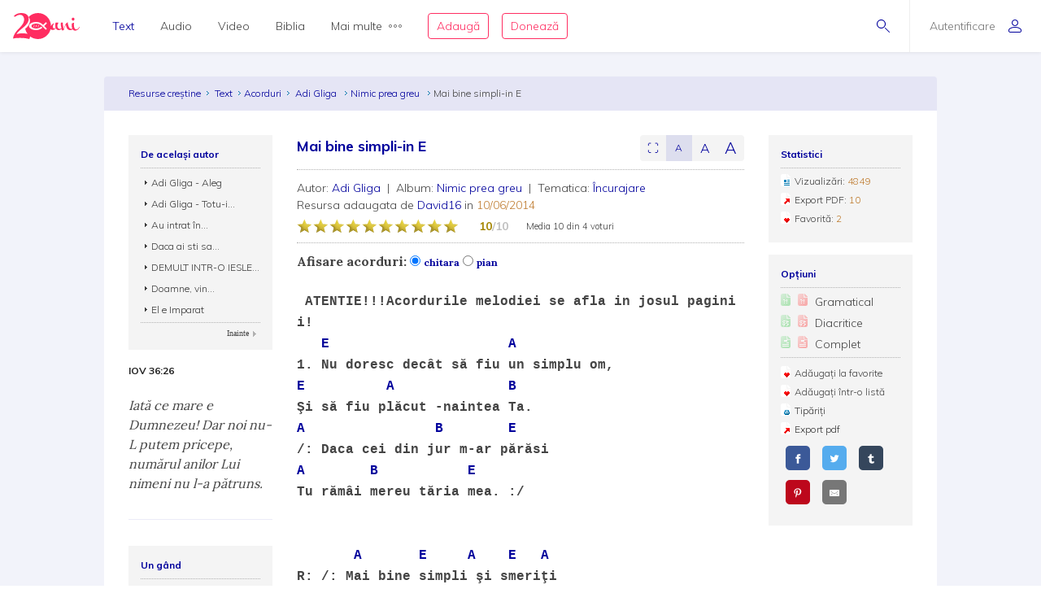

--- FILE ---
content_type: text/html; charset=utf-8
request_url: https://www.resursecrestine.ro/acorduri/125933/mai-bine-simpli-in-e
body_size: 17814
content:
<!DOCTYPE html>
<html xmlns="http://www.w3.org/1999/xhtml" xml:lang="ro" lang="ro">
    <head>
    			<meta name="title" content="Resursecrestine.ro" />
		<link rel="stylesheet" type="text/css" media="screen" href="/bootstrap/css/bootstrap.min.css" />
<link rel="stylesheet" type="text/css" media="screen" href="/css/jquery-ui-1.7.1.custom.css" />
<link rel="stylesheet" type="text/css" media="screen" href="/css/clearfix.css" />
<link rel="stylesheet" type="text/css" media="screen" href="/css/jquery.autocomplete.css" />
<link rel="stylesheet" type="text/css" media="screen" href="/css/design.css" />
<link rel="stylesheet" type="text/css" media="screen" href="/css/layout.css" />
<link rel="stylesheet" type="text/css" media="screen" href="/css/scss/rc.global.css" />
<link rel="stylesheet" type="text/css" media="screen" href="/css/blue.monday/jplayer.skin.css" />
<link rel="stylesheet" type="text/css" media="screen" href="/css/jquery.rating.css" />
<script type="text/javascript" src="/js/jquery-3.2.1.min.js"></script>
<script type="text/javascript" src="/js/jquery.cookie.js"></script>
<script type="text/javascript" src="/js/resurse.common.js"></script>
<script type="text/javascript" src="/js/rc.header.js"></script>
<script type="text/javascript" src="/js/resurse.ajax.js"></script>
<script type="text/javascript" src="/js/jquery.tooltip.js"></script>
<script type="text/javascript" src="/js/jquery.autocomplete.js"></script>
<script type="text/javascript" src="/js/resurse.ajax.autocomplete.js"></script>
<script type="text/javascript" src="/js/jquery.validate.js"></script>
<script type="text/javascript" src="/js/popper.min.js"></script>
<script type="text/javascript" src="/bootstrap/js/bootstrap.min.js"></script>
<script type="text/javascript" src="/js/jquery-ui.min.js"></script>
<script type="text/javascript" src="/js/resurse.acorduri.js"></script>
<script type="text/javascript" src="/js/resurse.acorduri.def.js"></script>
<script type="text/javascript" src="/js/jquery.rating/jquery.rating.js"></script>
<script type="text/javascript" src="/js/jquery.jplayer.min.js"></script>
<script type="text/javascript" src="/js/audio-jplayer.js"></script>
<script type="text/javascript" src="/js/resurse.resize.js"></script>
<script type="text/javascript" src="/js/validate.js"></script>
        <title>
            Mai bine simpli-in E - Resurse Creștine
    </title>
<meta http-equiv="Content-Type" content="text/html; charset=utf-8" />
<meta name="title" content="Mai bine simpli-in E" />
<meta name="wot-verification" content="38804db8db4f3fdc4e21"/>
<meta name="keywords" content="Mai bine simpli-in E" />
<meta name="description" content="
Adi Gliga, Nimic prea greu - acorduri:  ATENTIE!!!Acordurile melodiei se afla in josul paginii!
   E                      A
1. Nu doresc decât să fiu un simplu om,
E          A              B
Şi să fiu plăcut -naintea Ta.
A                B        E
/: Daca cei din jur m-ar..." />
<meta name="viewport" content="width=device-width, initial-scale=1, shrink-to-fit=no">
<meta name="theme-color" content="#00009C">
<meta property="og:site_name" content="Resurse Creștine" />
<meta property="og:url" content="https://www.resursecrestine.ro/acorduri/125933/mai-bine-simpli-in-e" />
<meta property="og:title" content="Mai bine simpli-in E" />
<meta property="og:description" content="
Adi Gliga, Nimic prea greu - acorduri:  ATENTIE!!!Acordurile melodiei se afla in josul paginii!
   E                      A
1. Nu doresc decât să fiu un simplu om,
E          A              B
Şi să fiu plăcut -naintea Ta.
A                B        E
/: Daca cei din jur m-ar..." />
<meta property="og:image" content="https://www.resursecrestine.ro/images/design/text-menu-image.jpg" />
<meta property="og:type" content="article" />

<link rel="image_src" href="https://www.resursecrestine.ro/images/design/text-menu-image.jpg" />
<link rel="manifest" href="manifest.json">

<meta name="google-site-verification" content="2NWLglkv7IEX6fYdUPatc7--QHgnqbHDZiGoNS8d2kU" />

<link rel="icon" href="/favicon.ico" />
<link rel="alternate" hreflang="ro" href="https://www.resursecrestine.ro" />
<link rel="alternate" title="Știrile Resurse Creștine" href="https://www.resursecrestine.ro/feed/stiri" type="application/rss+xml" />
<link rel="alternate" title="Jurnal de activitate" href="https://www.resursecrestine.ro/feed/jurnal" type="application/rss+xml" />
<link rel="search" type="application/opensearchdescription+xml" title="Resurse Creștine" href="/opensearch.xml" />
<script src="https://www.google.com/recaptcha/api.js" async defer></script>    </head>
    <body >
    <!-- HEADER Start -->
        
<header class="sticky-top">
    <div class="header row ">
        <div class="col-auto p-0 back-ios">
            <script>
                function backAway(){
                    if(history.length === 1){
                    } else {
                        history.back();
                    }
                }
            </script>
            <style>
                input.goback {
                    height: 100%;
                    padding: 0;
                    width: 48px;
                    background-color: transparent;
                    border: none;
                    background: url("data:image/svg+xml;charset=utf8,%3Csvg xmlns='http://www.w3.org/2000/svg' viewBox='0 0 16 16'%3E%3Cpath fill='%2300009C' d='M16 8.5c0 .276-.224.5-.5.5H1.707l3.146 3.146c.195.195.195.512 0 .707-.097.098-.225.147-.353.147s-.256-.049-.354-.146l-3.999-4c-.046-.046-.083-.102-.109-.163-.051-.122-.051-.26 0-.382.025-.062.062-.117.109-.163l3.999-3.999c.195-.195.512-.195.707 0s.195.512 0 .707L1.707 8H15.5c.276 0 .5.224.5.5z'/%3E%3C/svg%3E") no-repeat center center;
                    background-size: 16px 16px;
                }
            </style>
            <input type="button" class="d-flex align-items-center goback" value="" onClick="backAway()">
        </div>

        <div class="col-auto order-lg-1 rc-logo">
            <a href="https://stiri.resursecrestine.ro/313711/resurse-crestine-implineste-20-de-ani" class="d-flex align-items-center">
                <svg width="246" height="96" viewBox="0 0 246 96" fill="none" xmlns="http://www.w3.org/2000/svg">
                <path fill-rule="evenodd" clip-rule="evenodd" d="M92 5.9279e-05C118.6 5.9279e-05 140 21.4001 140 48.0001C140 48.0336 139.999 48.0673 139.999 48.1006C140.686 46.7904 141.55 45.4616 142.592 44.1143C145.716 40.0905 148.777 38.0782 151.774 38.0782C152.029 38.0784 152.156 38.1742 152.156 38.3653C152.156 38.5567 152.029 38.781 151.774 39.0362C150.435 39.7388 149.287 41.208 148.33 43.4434C147.437 45.6149 146.991 47.8503 146.991 50.1495C146.991 54.812 148.778 57.1435 152.349 57.1436C153.369 57.1435 154.325 56.8887 155.218 56.378C156.174 55.8032 156.747 55.0041 156.938 53.9825C156.11 51.7471 155.695 49.4153 155.695 46.9883C155.695 44.5615 155.791 42.5171 155.982 40.8565C156.493 37.3439 156.972 35.5871 157.418 35.587C157.61 35.204 159.331 35.0118 162.582 35.0118C165.898 35.0118 167.556 35.4914 167.557 36.4493C167.556 36.641 167.365 37.0243 166.982 37.5987C164.751 40.6644 163.634 43.8586 163.634 47.1797C163.634 50.5009 164.4 53.2484 165.931 55.42C167.525 57.5274 169.533 58.581 171.956 58.5811C174.128 58.5811 176.318 57.7313 178.528 56.0352C176.892 48.5431 176.07 43.4518 176.07 40.7608C176.07 37.8872 176.453 36.1939 177.218 35.6827C177.983 35.1718 179.195 34.9161 180.853 34.9161C182.509 34.9161 183.467 35.14 183.723 35.587C183.786 35.7147 183.817 35.9386 183.817 36.2579L183.723 38.5567C183.723 43.0917 184.901 50.1825 187.261 59.8272C191.023 46.1595 194.276 38.5901 197.018 37.1202C198.866 35.5235 200.589 34.7248 202.184 34.7247C202.693 34.7248 202.948 35.0124 202.948 35.587C202.948 36.1616 202.598 36.9281 201.896 37.8858C202.152 38.7161 202.502 40.0581 202.948 41.9102C203.458 43.7625 203.873 45.3281 204.191 46.6055C204.574 47.8829 205.116 49.3522 205.817 51.0128C206.519 52.6091 207.253 53.9186 208.018 54.9405C209.931 57.3674 212.354 58.581 215.287 58.5811C216.49 58.5811 217.698 58.3192 218.913 57.7989C217.452 54.6657 216.723 50.6789 216.723 45.8389C216.723 44.1146 216.881 41.9108 217.2 39.2286C217.2 38.654 217.488 38.2698 218.062 38.0782C221.886 36.5456 224.023 35.7797 224.471 35.7794C224.98 35.7796 225.235 36.0663 225.235 36.6407C224.789 39.2594 224.565 41.8466 224.565 44.4014C224.565 49.3194 225.395 53.2157 227.053 56.0899C228.711 58.9639 230.879 60.4012 233.557 60.4014C237.765 60.4013 242 56.5 244.33 51.1495L246 52.2999C244.5 55.5 242.038 59.1558 238.723 61.4551C235.407 63.8183 232.058 65.0001 228.679 65.0001C225.404 65 222.596 63.3809 220.255 60.1426C217.486 62.1663 214.587 63.1806 211.558 63.1807C208.561 63.1807 205.946 62.4774 203.714 61.0723C201.482 59.7311 199.792 57.9104 198.645 55.6114C196.54 51.3961 195.36 46.9246 195.104 42.1983C192.746 46.4138 190.609 52.0668 188.696 59.1563C188.186 61.0724 187.707 62.1577 187.261 62.4131C186.304 63.4988 184.87 64.0419 182.957 64.0421C181.044 64.042 180.088 63.8182 180.088 63.3712C179.979 62.4959 179.632 60.8259 179.056 58.3594C175.652 61.5717 172.043 63.1807 168.226 63.1807C163.698 63.1805 160.223 60.8481 157.8 56.1856C156.78 57.7185 155.122 59.156 152.826 60.4971C150.531 61.8384 148.362 62.5087 146.321 62.5089C142.405 62.5088 139.873 61.3461 138.722 59.0225C133.745 80.1559 114.781 96.0001 92 96.0001C81.0717 96.0001 71.0233 92.3524 62.9746 86.2256C62.7627 89.8101 61.1727 94.1294 60.1113 96.0001C50.9424 93.5725 41.8334 92.1188 30.5322 91.919C20.8093 91.7471 9.53132 91.8186 0 94.2256C0.585436 90.3464 1.6361 86.5697 3.15137 82.8965C4.66828 79.1286 6.91511 75.1364 9.8916 70.92C12.9719 66.7052 16.9928 62.0794 21.9541 57.044C27.019 52.0105 30.8794 47.6668 33.5352 44.0137C36.2962 40.2677 38.2231 36.7913 39.3154 33.585C40.4077 30.3789 40.9828 27.1162 41.04 23.7969C41.0809 21.4259 40.6565 18.9513 39.7676 16.3741C38.9822 13.7987 37.5164 11.5906 35.3701 9.75006C33.2255 7.81478 30.0798 6.80974 25.9326 6.73639C22.4076 6.67407 19.0773 7.32685 15.9424 8.6944C14.1828 9.48934 12.3652 10.6199 10.4893 12.084C8.08388 13.9614 4.60363 13.9509 2.51074 11.7305C7.4704 6.79005 12.348 3.60317 17.1436 2.16998C21.9407 0.641962 26.7763 -0.0792594 31.6494 0.00689522C37.7664 0.115087 42.7784 1.15276 46.6855 3.1192C50.5927 5.08568 53.452 7.69763 55.2627 10.9551C57.1787 14.1198 58.1047 17.5522 58.041 21.251C57.9723 25.2343 57.1273 29.1089 55.5068 32.8751C53.8879 36.5465 51.0708 40.5292 47.0557 44.8223C43.0422 49.0206 37.4089 53.9496 30.1553 59.6085C25.6348 63.1337 22.1587 66.2507 19.7266 68.959C17.2961 71.5725 15.0659 74.5688 13.0371 77.9483C17.5181 76.6994 21.4737 75.8679 24.9033 75.4542C28.333 75.0404 32.3812 74.8746 37.0469 74.9571C40.9868 75.0267 44.7154 75.3297 48.2324 75.8663C50.1803 76.1048 52.0206 76.4803 53.7539 76.9893C49.5985 71.5125 46.5912 65.1223 45.0889 58.1827C47.573 55.991 49.729 53.9486 51.5527 52.0528C55.6202 47.7308 58.474 43.7214 60.1143 40.0255C61.7561 36.2338 62.612 32.3326 62.6816 28.3223C62.7463 24.5985 61.8082 21.143 59.8672 17.9571C59.1981 16.7609 58.3863 15.6521 57.4346 14.629C66.1514 5.59991 78.3948 5.9279e-05 92 5.9279e-05ZM83.7998 33.0001C70.0001 33.6001 59.0003 40.2002 59 48.0001C59 56 69.9999 62.4 83.7998 63.0001H85.7998C94.1996 62.8001 102.2 59.8 108.6 54.2003L104.4 50.0001C99.2008 54.6001 92.7998 57.0001 85.7998 57.0001C75.9999 57 68 53 68 48.0001C68.0003 43.0002 76.0001 39.0001 85.7998 39.0001H86C93.8 39.0001 100.8 42.0005 106.2 47.4005L120.8 62.0001L125 57.7999L115.2 48.0001L125 38.0001L120.8 33.7999L111 43.5997L110.4 43.2003C103.8 36.6003 94.9998 33.0001 85.7998 33.0001H83.7998ZM87.209 42.8028C87.044 42.8028 86.886 42.8845 86.791 43.0284C85.7781 44.5692 85.0945 46.2325 84.5605 47.6544C84.0507 49.093 83.505 50.8021 83.292 52.6417C83.266 52.8715 83.4002 53.09 83.6182 53.169C83.6741 53.189 83.7321 53.1993 83.7891 53.1993C83.954 53.1993 84.112 53.1167 84.207 52.9737C85.2269 51.4268 85.9075 49.7655 86.4385 48.3458C86.9474 46.905 87.492 45.193 87.707 43.3604C87.7339 43.1295 87.5988 42.911 87.3799 42.8331C87.3239 42.8131 87.2659 42.8028 87.209 42.8028ZM78.6973 44.21C78.5493 44.21 78.4036 44.2776 78.3066 44.3985C77.4559 45.4603 76.9484 46.6396 76.5635 47.6514C76.2015 48.6843 75.8318 49.9125 75.8027 51.2784C75.7989 51.4932 75.9311 51.6857 76.1318 51.7589C76.1877 51.7788 76.2458 51.7891 76.3027 51.7891C76.4517 51.7891 76.5964 51.7216 76.6934 51.6016C77.5491 50.5368 78.0555 49.3585 78.4385 48.3477C78.7984 47.3128 79.1663 46.0824 79.1973 44.7227C79.2019 44.508 79.0699 44.3153 78.8682 44.2403C78.8123 44.2203 78.7541 44.2101 78.6973 44.21ZM94.6973 44.21C94.5493 44.21 94.4036 44.2776 94.3066 44.3985C93.4569 45.4603 92.9484 46.6396 92.5635 47.6514C92.2015 48.6843 91.8318 49.9125 91.8027 51.2784C91.7989 51.4932 91.9311 51.6857 92.1318 51.7589C92.1877 51.7788 92.2458 51.7891 92.3027 51.7891C92.4517 51.7891 92.5964 51.7216 92.6934 51.6016C93.5491 50.5368 94.0555 49.3585 94.4385 48.3477C94.7984 47.3128 95.1663 46.0824 95.1973 44.7227C95.2019 44.508 95.0699 44.3153 94.8682 44.2403C94.8123 44.2203 94.7541 44.2101 94.6973 44.21Z" fill="#FF2D61"/>
                <path d="M221.6 17.0001C223.003 17.0001 224.183 17.5431 225.14 18.629C226.16 19.7148 226.671 21.0248 226.671 22.5577C226.671 24.0903 226.16 25.3998 225.14 26.4854C224.183 27.5711 223.002 28.1133 221.6 28.1133C220.261 28.1131 219.113 27.5709 218.156 26.4854C217.2 25.3997 216.723 24.0902 216.723 22.5577C216.723 21.025 217.2 19.7146 218.156 18.629C219.112 17.5436 220.261 17.0003 221.6 17.0001Z" fill="#FF2D61"/>
                </svg>            </a>
        </div>

        <div class="rc-right-header col-auto order-lg-3 ml-auto d-flex align-items-center">
            <a class="rc-search-icon d-flex align-items-center">
                <span>
                    <svg  class="open-search show" version="1.1" xmlns="http://www.w3.org/2000/svg" xmlns:xlink="http://www.w3.org/1999/xlink" xmlns:a="http://ns.adobe.com/AdobeSVGViewerExtensions/3.0/"
                x="0px" y="0px" width="16px" height="16px" viewBox="0 0 16 16" style="enable-background:new 0 0 16 16;" xml:space="preserve">
                    <path d="M5.5,0C2.462,0,0,2.462,0,5.5C0,8.538,2.462,11,5.5,11S11,8.538,11,5.5C11,2.462,8.538,0,5.5,0z M5.5,10
                        C3.019,10,1,7.981,1,5.5S3.019,1,5.5,1S10,3.019,10,5.5S7.981,10,5.5,10z"/>
                    <path d="M15.854,15.146l-4.965-4.964c-0.195-0.195-0.512-0.195-0.707,0s-0.195,0.512,0,0.707l4.965,4.964
                        C15.244,15.951,15.372,16,15.5,16s0.256-0.049,0.354-0.146C16.049,15.658,16.049,15.342,15.854,15.146z"/>
                </svg>                    <svg  class="close-search" version="1.1" xmlns="http://www.w3.org/2000/svg" xmlns:xlink="http://www.w3.org/1999/xlink" xmlns:a="http://ns.adobe.com/AdobeSVGViewerExtensions/3.0/"
                x="0px" y="0px" width="16px" height="16px" viewBox="0 0 16 16" style="enable-background:new 0 0 16 16;" xml:space="preserve">
                    <path d="M13.854,13.146c0.195,0.195,0.195,0.512,0,0.707C13.756,13.951,13.628,14,13.5,14s-0.256-0.049-0.354-0.146L8,8.707
                        l-5.146,5.146C2.756,13.951,2.628,14,2.5,14s-0.256-0.049-0.354-0.146c-0.195-0.195-0.195-0.512,0-0.707L7.293,8L2.146,2.854
                        c-0.195-0.195-0.195-0.512,0-0.707s0.512-0.195,0.707,0L8,7.293l5.146-5.146c0.195-0.195,0.512-0.195,0.707,0s0.195,0.512,0,0.707
                        L8.707,8L13.854,13.146z"/>
                </svg>                </span>
<!--                <img class="help-img help-cautare" src="/images/svg-cautare@3x.png">-->
            </a>

            <div class="rc-usermenu col-auto order-lg-3 d-flex align-items-center">
                                    <a class="no-user d-flex align-items-center" href="/autentificare">
                        <span class="d-none d-lg-block">Autentificare</span><svg version="1.1" xmlns="http://www.w3.org/2000/svg" xmlns:xlink="http://www.w3.org/1999/xlink" xmlns:a="http://ns.adobe.com/AdobeSVGViewerExtensions/3.0/"
                x="0px" y="0px" width="16px" height="16px" viewBox="0 0 16 16" style="enable-background:new 0 0 16 16;" xml:space="preserve">
                    <path d="M8,8c2.209,0,4-1.791,4-4c0-2.209-1.791-4-4-4S4,1.791,4,4C4,6.209,5.791,8,8,8z M8,1c1.654,0,3,1.346,3,3
                        c0,1.654-1.346,3-3,3S5,5.654,5,4C5,2.346,6.346,1,8,1z M8,9c-4.418,0-8,2.067-8,4v1c0,1.105,0.895,2,2,2h12c1.105,0,2-0.895,2-2
                        c0,0,0-0.75,0-1C16,11.067,12.418,9,8,9z M15,14c0,0.551-0.449,1-1,1H2c-0.551,0-1-0.449-1-1v-1c0-1.03,2.726-3,7-3s7,1.97,7,3V14z"/>
                </svg>                    </a>
                <!--                <img class="help-img help-user" src="/images/svg-user@3x.png">-->
            </div>

            <button type="button" class="navbar-toggler rc-menu-toggler d-block d-lg-none" data-toggle="collapse" data-target="#navbarNavDropdown" aria-controls="navbarNavDropdown" aria-expanded="false" aria-label="Toggle navigation">
                <svg version="1.1" xmlns="http://www.w3.org/2000/svg" xmlns:xlink="http://www.w3.org/1999/xlink" xmlns:a="http://ns.adobe.com/AdobeSVGViewerExtensions/3.0/"
                x="0px" y="0px" width="16px" height="16px" viewBox="0 0 16 16" style="enable-background:new 0 0 16 16;" xml:space="preserve">
                    <path d="M15.5,9h-15C0.224,9,0,8.776,0,8.5S0.224,8,0.5,8h15C15.776,8,16,8.224,16,8.5S15.776,9,15.5,9z M8,13.5
                        C8,13.224,7.776,13,7.5,13h-7C0.224,13,0,13.224,0,13.5S0.224,14,0.5,14h7C7.776,14,8,13.776,8,13.5z M12,3.5
                        C12,3.224,11.776,3,11.5,3h-11C0.224,3,0,3.224,0,3.5S0.224,4,0.5,4h11C11.776,4,12,3.776,12,3.5z"/>
                </svg>            </button>
        </div>

        <div class="col-12 col-lg order-lg-2 rc-menu">
            
<nav class="navbar navbar-expand-lg d-none">
	<button type="button" class="navbar-toggler user-menu-toggler" data-toggle="collapse" data-target="#navbarNavUser" aria-controls="navbarNavUser" aria-expanded="false" aria-label="Toggle navigation">
		<div class="menu-user-photo ">
							<svg version="1.1" xmlns="http://www.w3.org/2000/svg" xmlns:xlink="http://www.w3.org/1999/xlink" xmlns:a="http://ns.adobe.com/AdobeSVGViewerExtensions/3.0/"
                x="0px" y="0px" width="16px" height="16px" viewBox="0 0 16 16" style="enable-background:new 0 0 16 16;" xml:space="preserve">
                    <path d="M8,8c2.209,0,4-1.791,4-4c0-2.209-1.791-4-4-4S4,1.791,4,4C4,6.209,5.791,8,8,8z M8,1c1.654,0,3,1.346,3,3
                        c0,1.654-1.346,3-3,3S5,5.654,5,4C5,2.346,6.346,1,8,1z M8,9c-4.418,0-8,2.067-8,4v1c0,1.105,0.895,2,2,2h12c1.105,0,2-0.895,2-2
                        c0,0,0-0.75,0-1C16,11.067,12.418,9,8,9z M15,14c0,0.551-0.449,1-1,1H2c-0.551,0-1-0.449-1-1v-1c0-1.03,2.726-3,7-3s7,1.97,7,3V14z"/>
                </svg>					</div>
	</button>
</nav>

<nav class="navbar navbar-expand-lg">
  	<div class="collapse navbar-collapse" id="navbarNavDropdown">
		<ul class="navbar-nav">
			<li class="nav-item dropdown active">
				<a class="nav-link dropdown-toggle" href="#" id="navbarDropdownMenuLink" data-toggle="dropdown" aria-haspopup="true" aria-expanded="false">
					Text
				</a>
				<div class="dropdown-menu text" aria-labelledby="navbarDropdownMenuLink">
					<div class="row m-0">
						<div class="col-md col-menu">
							<button class="dropdown-header back d-block d-lg-none">Text</button>
							<a class="dropdown-item featured-item" href="/acorduri">Acorduri</a>
							<a class="dropdown-item featured-item" href="/cantece">Cântece</a>
							<a class="dropdown-item featured-item" href="/editoriale">Editoriale</a>
							<a class="dropdown-item featured-item" href="/poezii">Poezii</a>
							<a class="dropdown-item featured-item" href="/devotionale">Devoționale</a>
						</div>
						<div class="col-md col-menu">
							<a class="dropdown-item" href="/biografii">Biografii</a>
							<a class="dropdown-item" href="/carti">Cărți</a>
							<a class="dropdown-item" href="/cugetari">Cugetări</a>
							<a class="dropdown-item" href="/dezbateri">Dezbateri</a>
							<a class="dropdown-item" href="/eseuri">Eseuri</a>
							<a class="dropdown-item" href="/jocuri">Jocuri</a>
							<a class="dropdown-item" href="/lectia-zilnica">Lecția zilnică</a>
							<a class="dropdown-item" href="/maxime">Maxime</a>
							<a class="dropdown-item" href="/marturii">Mărturii</a>
						</div>
						<div class="col-md col-menu">
							<a class="dropdown-item" href="/partituri">Partituri</a>
							<a class="dropdown-item" href="/predici">Predici</a>
							<a class="dropdown-item" href="/powerpoint">Powerpoint</a>
							<a class="dropdown-item" href="/reviste">Reviste</a>
							<a class="dropdown-item" href="/schite">Schițe</a>
							<a class="dropdown-item" href="/studii">Studii</a>
							<a class="dropdown-item" href="/scenete">Scenete</a>
							<a class="dropdown-item" href="/versete">Versete</a>
							<a class="dropdown-item" href="/cereri-resurse">Cereri</a>
						</div>
						<div class="col-md banner-placeholder">
                            <a href="https://www.resursecrestine.ro///">
                                <div class="rc-banner" style="background-image: url(https://www.resursecrestine.ro/images/design/text-menu-image.jpg)">
                                    <span class="color-overlay" style="background-color: #00009C;"></span>
                                    <span class="banner-title"></span>
                                    <span class="banner-subtitle"></span>
                                    <span class="banner-info"> text</span>
                                </div>
                            </a>
						</div>
					</div>
				</div>
			</li>

			<li class="nav-item dropdown">
				<a class="nav-link dropdown-toggle" href="#" id="navbarDropdownMenuLink" data-toggle="dropdown" aria-haspopup="true" aria-expanded="false">
					Audio
				</a>
				<div class="dropdown-menu audio" aria-labelledby="navbarDropdownMenuLink">
					<div class="row m-0">
						<div class="col-md col-menu">
							<button class="dropdown-header back d-block d-lg-none">Audio</button>
							<a class="dropdown-item featured-item" href="https://audio.resursecrestine.ro/cantece">Cântece</a>
							<a class="dropdown-item featured-item" href="https://audio.resursecrestine.ro/predici">Predici</a>
							<a class="dropdown-item featured-item" href="https://audio.resursecrestine.ro/biblia">Biblia audio</a>
						</div>
						<div class="col-md col-menu">
							<a class="dropdown-item" href="https://audio.resursecrestine.ro/marturii">Mărturii</a>
							<a class="dropdown-item" href="https://audio.resursecrestine.ro/midi">Midi</a>
							<a class="dropdown-item" href="https://audio.resursecrestine.ro/negative">Negative</a>
							<a class="dropdown-item" href="https://audio.resursecrestine.ro/poezii">Poezii</a>
							<a class="dropdown-item" href="https://audio.resursecrestine.ro/carti">Cărți</a>
							<a class="dropdown-item" href="https://audio.resursecrestine.ro/conferinte">Conferințe</a>
							<a class="dropdown-item" href="https://audio.resursecrestine.ro/emisiuni">Emisiuni</a>
							<a class="dropdown-item" href="https://audio.resursecrestine.ro/meditatii">Meditații</a>
							<a class="dropdown-item" href="https://audio.resursecrestine.ro/povestiri">Povestiri</a>
						</div>
						<div class="col-md col-menu">
						</div>
						<div class="col-md banner-placeholder">
                            <a href="https://audio.resursecrestine.ro/emisiuni/315730/68-colindele-autohtone-romanesti_geneza-unor-compozitii_monica-turtoi">
                                <div class="rc-banner" style="background-image: url(https://www.resursecrestine.ro/images/design/audio-menu-image.jpg)">
                                    <span class="color-overlay" style="background-color: #FF2D61;"></span>
                                    <span class="banner-title">68 - Colindele autohtone romanesti_Geneza unor compozitii_Monica Turtoi</span>
                                    <span class="banner-subtitle">Radio Vocea Evangheliei Cluj</span>
                                    <span class="banner-info">Emisiune radio audio</span>
                                </div>
                            </a>
						</div>
					</div>
				</div>
			</li>

			<li class="nav-item dropdown">
				<a class="nav-link dropdown-toggle" href="#" id="navbarDropdownMenuLink" data-toggle="dropdown" aria-haspopup="true" aria-expanded="false">
					Video
				</a>
				<div class="dropdown-menu video" aria-labelledby="navbarDropdownMenuLink">
					<div class="row m-0">
						<div class="col-md col-menu">
							<button class="dropdown-header back d-block d-lg-none">Video</button>
							<a class="dropdown-item featured-item" href="https://video.resursecrestine.ro/predici">Predici</a>
							<a class="dropdown-item featured-item" href="https://video.resursecrestine.ro/emisiuni">Emisiuni</a>
						</div>
						<div class="col-md col-menu">
							<a class="dropdown-item" href="https://video.resursecrestine.ro/dezbateri">Dezbateri</a>
							<a class="dropdown-item" href="https://video.resursecrestine.ro/marturii">Mărturii</a>
							<a class="dropdown-item" href="https://video.resursecrestine.ro/meditatii">Meditații</a>
							<a class="dropdown-item" href="https://video.resursecrestine.ro/misiune">Misiune</a>
							<a class="dropdown-item" href="https://video.resursecrestine.ro/studii">Studii</a>
						</div>
						<div class="col-md col-menu">
						</div>
						<div class="col-md banner-placeholder">
                            <a href="https://video.resursecrestine.ro///">
                                <div class="rc-banner" style="background-image: url(https://www.resursecrestine.ro);">
                                    <span class="color-overlay" style="background-color: #00009C;"></span>
                                    <span class="banner-title"></span>
                                    <span class="banner-subtitle"></span>
                                    <span class="banner-info"> video</span>
                                </div>
                            </a>
						</div>
					</div>
				</div>
			</li>

			<li class="nav-item dropdown">
				<a class="nav-link dropdown-toggle" href="#" id="navbarDropdownMenuLink" data-toggle="dropdown" aria-haspopup="true" aria-expanded="false">
					Biblia
				</a>
				<div class="dropdown-menu biblia" aria-labelledby="navbarDropdownMenuLink">
					<div class="row m-0">
						<div class="col-md col-menu">
							<button class="dropdown-header back d-block d-lg-none">Biblia</button>
							<a class="dropdown-item featured-item" href="https://biblia.resursecrestine.ro/">Citește Biblia</a>
							<a class="dropdown-item featured-item" href="https://audio.resursecrestine.ro/biblia">Biblia audio</a>
							<a class="dropdown-item featured-item" href="https://www.resursecrestine.ro/proiectie-online/#!/biblia">Proiectează Biblia</a>
							<a class="dropdown-item featured-item" href="https://www.resursecrestine.ro/carti/60376/biblia-scanata-traducerea-dumitru-cornilescu">Descarcă Biblia scanată</a>
						</div>
						<div class="col-md col-menu">
							<a class="dropdown-item" href="/concurs-biblic">Concurs biblic</a>
							<a class="dropdown-item" href="https://biblia.resursecrestine.ro/joc-biblic">Joc biblic</a>
							<a class="dropdown-item" href="https://biblia.resursecrestine.ro/pasajul-zilei">Pasajul zilnic</a>
							<a class="dropdown-item" href="https://biblia.resursecrestine.ro/planuri-de-citire-intr-un-an">Planuri de citire</a>
							<a class="dropdown-item" href="https://biblia.resursecrestine.ro/intrebari-concurs-biblic">Întrebări concurs și joc biblic</a>
						</div>
						<div class="col-md col-menu">
						</div>
						<div class="col-md featured-placeholder" style="background-image: url(https://www.resursecrestine.ro/images/design/bible-menu-image.jpg)">
							<div class="row m-0">
								<div class="col-md col-menu col-bible">
									<a class="dropdown-item" href="https://biblia.resursecrestine.ro/psalmii">Psalmii</a>
									<a class="dropdown-item" href="https://biblia.resursecrestine.ro/geneza">Geneza</a>
									<a class="dropdown-item" href="https://biblia.resursecrestine.ro/matei">Matei</a>
									<a class="dropdown-item" href="https://biblia.resursecrestine.ro/ioan">Ioan</a>
									<a class="dropdown-item" href="https://biblia.resursecrestine.ro/proverbele">Proverbele</a>
									<a class="dropdown-item" href="https://biblia.resursecrestine.ro/luca">Luca</a>
									<a class="dropdown-item" href="https://biblia.resursecrestine.ro/romani">Romani</a>
									<a class="dropdown-item" href="https://biblia.resursecrestine.ro/1-corinteni">1 Corinteni</a>
									<a class="dropdown-item" href="https://biblia.resursecrestine.ro/apocalipsa">Apocalipsa</a>
									<a class="dropdown-item" href="https://biblia.resursecrestine.ro/isaia">Isaia</a>
									<a class="dropdown-item" href="https://biblia.resursecrestine.ro/faptele-apostolilor">Faptele apostolilor</a>
									<a class="dropdown-item" href="https://biblia.resursecrestine.ro/deuteronomul">Deuteronomul</a>
									<a class="dropdown-item" href="https://biblia.resursecrestine.ro/efeseni">Efeseni</a>
								</div>
							</div>
						</div>
					</div>
				</div>
			</li>

			<li class="nav-item dropdown">
				<a class="nav-link dropdown-toggle d-flex align-items-center" href="#" id="navbarDropdownMenuLink" data-toggle="dropdown" aria-haspopup="true" aria-expanded="false">
					Mai multe<svg version="1.1" xmlns="http://www.w3.org/2000/svg" xmlns:xlink="http://www.w3.org/1999/xlink" xmlns:a="http://ns.adobe.com/AdobeSVGViewerExtensions/3.0/"
                x="0px" y="0px" width="16px" height="4px" viewBox="0 0 16 4" style="enable-background:new 0 0 16 4;" xml:space="preserve">
                    <path d="M2,0C0.897,0,0,0.897,0,2s0.897,2,2,2s2-0.897,2-2S3.103,0,2,0z M2,3C1.449,3,1,2.551,1,2s0.449-1,1-1s1,0.449,1,1
                        S2.551,3,2,3z M14,0c-1.103,0-2,0.897-2,2s0.897,2,2,2s2-0.897,2-2S15.103,0,14,0z M14,3c-0.551,0-1-0.449-1-1s0.449-1,1-1
                        s1,0.449,1,1S14.551,3,14,3z M8,0C6.897,0,6,0.897,6,2s0.897,2,2,2s2-0.897,2-2S9.103,0,8,0z M8,3C7.449,3,7,2.551,7,2s0.449-1,1-1
                        s1,0.449,1,1S8.551,3,8,3z"/>
                </svg>				</a>
				<div class="dropdown-menu more" aria-labelledby="navbarDropdownMenuLink">
					<div class="row m-0">
						<div class="col-md col-menu">
							<button class="dropdown-header back d-block d-lg-none">Mai multe...</button>
							<h6 class="dropdown-header">Stiri</h6>
							<a class="dropdown-item" href="https://stiri.resursecrestine.ro/">Toate știrile</a>
							<a class="dropdown-item" href="https://stiri.resursecrestine.ro/anunturi">Anunțuri</a>
							<a class="dropdown-item" href="https://stiri.resursecrestine.ro/audio">Audio</a>
							<a class="dropdown-item" href="https://stiri.resursecrestine.ro/diverse">Diverse</a>
							<a class="dropdown-item" href="https://stiri.resursecrestine.ro/editoriale">Editoriale</a>
							<a class="dropdown-item" href="https://stiri.resursecrestine.ro/evenimente">Evenimente</a>
							<a class="dropdown-item" href="https://stiri.resursecrestine.ro/international">Internațional</a>
							<a class="dropdown-item" href="https://stiri.resursecrestine.ro/interviuri">Interviuri</a>
							<a class="dropdown-item" href="https://stiri.resursecrestine.ro/misiune">Misiune</a>
							<a class="dropdown-item" href="https://stiri.resursecrestine.ro/prizonieri-pentru-christos">Prizonieri pentru Christos</a>
							<a class="dropdown-item" href="https://stiri.resursecrestine.ro/recenzii-carti">Recenzii cărți</a>
							<a class="dropdown-item" href="https://stiri.resursecrestine.ro/resurse-crestine">Resurse Creștine</a>
							<a class="dropdown-item" href="https://stiri.resursecrestine.ro/semnele-sfarsitului">Semnele sfârșitului</a>
							<a class="dropdown-item" href="https://stiri.resursecrestine.ro/stiri-din-israel">Știri din Israel</a>
													</div>

						<div class="col-md col-menu">
							<h6 class="dropdown-header">Felicitari</h6>
							<a class="dropdown-item" href="https://felicitari.resursecrestine.ro/">Toate felicitările</a>
							<a class="dropdown-item" href="https://felicitari.resursecrestine.ro/1-martie">1 Martie</a>
							<a class="dropdown-item" href="https://felicitari.resursecrestine.ro/8-martie">8 Martie</a>
							<a class="dropdown-item" href="https://felicitari.resursecrestine.ro/anul-nou">Anul Nou</a>
							<a class="dropdown-item" href="https://felicitari.resursecrestine.ro/binecuvantare">Binecuvântare</a>
							<a class="dropdown-item" href="https://felicitari.resursecrestine.ro/rusalii">Cincizecime</a>
							<a class="dropdown-item" href="https://felicitari.resursecrestine.ro/craciun">Crăciun</a>
							<a class="dropdown-item" href="https://felicitari.resursecrestine.ro/diverse">Diverse</a>
							<a class="dropdown-item" href="https://felicitari.resursecrestine.ro/dragoste">Dragoste</a>
							<a class="dropdown-item" href="https://felicitari.resursecrestine.ro/incurajare">Încurajare</a>
							<a class="dropdown-item" href="https://felicitari.resursecrestine.ro/multumire">Mulțumire</a>
							<a class="dropdown-item" href="https://felicitari.resursecrestine.ro/paste">Paște</a>
							<a class="dropdown-item" href="https://felicitari.resursecrestine.ro/prietenie">Prietenie</a>
							<a class="dropdown-item" href="https://felicitari.resursecrestine.ro/roada-duhului">Roada Duhului</a>
							<a class="dropdown-item" href="https://felicitari.resursecrestine.ro/versete">Versete</a>
							<a class="dropdown-item" href="https://felicitari.resursecrestine.ro/versete-nt">Versete NT</a>
							<a class="dropdown-item" href="https://felicitari.resursecrestine.ro/zi-de-nastere">Zi de naștere</a>
						</div>

						<div class="col-md col-menu">
							<h6 class="dropdown-header">Diverse</h6>
							<a class="dropdown-item" href="https://www.resursecrestine.ro/proiectie-online/">Proiecție online</a>
							<a class="dropdown-item" href="/linkuri">Linkuri</a>
							<a class="dropdown-item" href="/programe-crestine">Programe creștine</a>
							<a class="dropdown-item" href="/recenzii/aparitii-carti">Recenzii cărți</a>
							<a class="dropdown-item" href="/sarbatori/nasterea-domnului-si-anul-nou">Resurse de sărbători</a>
							<a class="dropdown-item" href="/sarbatori/paste">Resurse de Paște</a>
							<a class="dropdown-item" href="/web-api">Servicii web</a>
						</div>

						<div class="col-md featured-placeholder">
							<div class="row m-0">
								<div class="col-md col-menu col-concurs">
									<h6 class="dropdown-header">Concurs</h6>
																																				<a class="dropdown-item" href="/concurs-biblic">Concurs biblic</a>
									<a class="dropdown-item" href="https://biblia.resursecrestine.ro/joc-biblic">Joc biblic</a>
									<a class="dropdown-item" href="https://biblia.resursecrestine.ro/intrebari-concurs-biblic">Întrebări concurs și joc biblic</a>
								</div>

								<div class="col-md col-menu">
									<h6 class="dropdown-header">Contact</h6>
									<a class="dropdown-item" href="/despre-noi">Despre noi</a>
									<a class="dropdown-item" href="/contact">Contactați-ne</a>
									<a class="dropdown-item" href="/consiliere-spirituala">Consiliere spirituală</a>
									<a class="dropdown-item" href="/cerere-rugaciune">Cerere de rugăciune</a>
									<a class="dropdown-item" href="/cartea-de-oaspeti">Cartea de oaspeți</a>
									<a class="dropdown-item" href="/motivatie">Motivație</a>
									<a class="dropdown-item" href="/intrebari-frecvente">Întrebări frecvente</a>
<!--									<a class="btn btn-block rc-btn-primary-outline" href="--><!--">Donează</a>-->
								</div>
							</div>
						</div>
					</div>
				</div>
			</li>

			<li class="nav-item dropdown d-flex align-items-center  ">
				<button class="btn rc-btn-primary-outline btn-add-resources dropdown-toggle" href="#" id="navbarDropdownMenuLink" data-toggle="dropdown" aria-haspopup="true" aria-expanded="false">
					Adaugă
				</button>
				<div class="dropdown-menu more " aria-labelledby="navbarDropdownMenuLink">
					<div class="row m-0">
						<div class="col-md col-menu">
							<button class="dropdown-header back d-block d-lg-none">Adaugă</button>
														<a class="dropdown-item" href="/cum-sa-adaugi-resurse">Cum să adaugi resurse</a>
							<a class="dropdown-item" href="/adauga-cerere">Cerere</a>
							<a class="dropdown-item" href="/biografii/adauga">Biografie</a>
							<a class="dropdown-item" href="/cantece/adauga">Cântec</a>
							<a class="dropdown-item" href="/acorduri/adauga">Cântec cu acord</a>
							<a class="dropdown-item" href="/cugetari/adauga">Cugetare</a>
							<a class="dropdown-item" href="/devotionale/adauga">Devoțional</a>
							<a class="dropdown-item" href="/eseuri/adauga">Eseu</a>
							<a class="dropdown-item" href="/linkuri/adauga">Link</a>
							<a class="dropdown-item" href="/maxime/adauga">Maximă</a>
							<a class="dropdown-item" href="/marturii/adauga">Mărturie</a>
							<a class="dropdown-item" href="/poezii/adauga">Poezie</a>
							<a class="dropdown-item" href="/predici/adauga">Predică</a>
							<a class="dropdown-item" href="/schite/adauga">Schiță</a>
							<a class="dropdown-item" href="https://stiri.resursecrestine.ro/adauga" >Știre</a>
							<a class="dropdown-item" href="/studii/adauga">Studiu</a>
						</div>

						<div class="col-md col-menu">
							<h6 class="dropdown-header">&nbsp;</h6>
																																																																																										</div>

						
											</div>
				</div>
			</li>
            <li class="nav-item dropdown d-flex align-items-center">
                <a class="btn rc-btn-primary-outline btn-add-resources donatii-menu-link" href="/donatii">Donează</a>
			</li>
		</ul>
  	</div>
</nav>        </div>
    </div>

    <div class="rc-search-container">
        
<form class="form-row align-items-center m-0" action="/searching" method="post">
    <div  class="col-12 col-sm p-0">
        <input type="text" name="search_text" value="" placeholder="Caută..." tabindex="-1" autocomplete="off" id="search_text" class="form-control form-control-sm input-search ac-input" />    </div>
    <div  class="form-row col-12 col-sm-auto p-0 m-0 container-search-more">
        <div class="col-5 col-sm-auto container-search-in">
            <select name="search_in" class="form-control custom-select" id="search_in">
<option value="0">Toate resursele</option>
<option value="16">Biblia</option>
<option value="36">Știri</option>
<optgroup label="Resurse text"><option value="7">Poezii</option>
<option value="2">Cântece</option>
<option value="1" selected="selected">Acorduri</option>
<option value="15">Partituri</option>
<option value="5">Eseuri</option>
<option value="3">Devoționale</option>
<option value="47">Dezbateri</option>
<option value="10">Predici</option>
<option value="8">Schițe</option>
<option value="6">Maxime</option>
<option value="46">Cugetări</option>
<option value="9">Studii</option>
<option value="11">Cărti</option>
<option value="12">Powerpoint</option>
<option value="14">Reviste</option>
<option value="4">Editoriale</option>
<option value="42">Biografii</option>
<option value="41">Versete</option></optgroup>
<optgroup label="Resurse audio"><option value="18">Cântece mp3</option>
<option value="17">Predici mp3</option>
<option value="19">Emisiuni radio</option>
<option value="20">Mărturii</option>
<option value="24">Carți audio</option>
<option value="22">Poezii recitate</option>
<option value="21">Povestiri biblice</option>
<option value="25">Midi</option>
<option value="23">Conferințe</option>
<option value="26">Negative</option>
<option value="27">Biblia audio</option></optgroup>
<optgroup label="Resurse video"><option value="30">Predici</option>
<option value="29">Mărturii</option>
<option value="31">Studii</option>
<option value="33">Misiune</option>
<option value="40">Meditații</option>
<option value="28">Emisiuni</option>
<option value="48">Dezbateri</option></optgroup>
<optgroup label="Resurse copii"><option value="37">Jocuri</option>
<option value="39">Lecția zilnică</option></optgroup>
</select>        </div>
        <div class="col-5 col-sm-auto container-search-by">
            <select name="search_by" class="form-control custom-select" id="search_by">
<option value="titlu">Titlu</option>
<option value="autor">Autor</option>
<option value="album">Album/Volum</option>
<option value="tematica">Tematica</option>
<option value="continut">Continut</option>
</select>        </div>
        <div class="col-2 col-sm-auto container-search-button">
            <button id="search-button" class="btn rc-btn-primary btn-sm btn-block" type="submit">
                <svg xmlns="http://www.w3.org/2000/svg" width="16" height="16" fill="currentColor" class="bi bi-search" viewBox="0 0 16 16">
                    <path d="M11.742 10.344a6.5 6.5 0 1 0-1.397 1.398h-.001c.03.04.062.078.098.115l3.85 3.85a1 1 0 0 0 1.415-1.414l-3.85-3.85a1.007 1.007 0 0 0-.115-.1zM12 6.5a5.5 5.5 0 1 1-11 0 5.5 5.5 0 0 1 11 0z"/>
                </svg>
                <span id="search-button-text">Caută</span>
            </button>
        </div>
    </div>
    <input type="hidden" value="" id="search_by_field" name="search_by_field">
</form>    </div>

<!--    <img class="help-img help-meniu" src="/images/svg-meniu@3x.png">-->
</header>

<!-- <div class="help">-->
<!--     <div class="help-content">-->
<!--         <p>-->
<!--            Interfața site-ului a fost îmbunătățită și mai sus vedeți săgeți care indică unde se află acum fiecare-->
<!--            element principal de navigare și căutare.-->
<!--         </p>-->
<!--         <button id="quit-help" class="btn btn-block rc-btn-secondary">Multumesc, inchide!</button>-->
<!--     </div>-->
<!--</div>-->    <!-- HEADER End -->

        <div class="trc-body">
            <div class="container-fluid trc-wrapper">
                <div class="row breadcrumb-outer">
                    <div class="breadcrumb col">
                        <div class="breadcrumb-inner">
                            <a href="/">Resurse creștine</a>
                                                            <a href="#">Text</a><a href="/acorduri">Acorduri</a>    <a href="https://www.resursecrestine.ro/acorduri/index-autori/adi-gliga">
		Adi Gliga	</a>
	<a class="wrap-text" href="https://www.resursecrestine.ro/acorduri/index-autori/adi-gliga/album/nimic-prea-greu">
		Nimic prea greu 
	</a>
    <span class="wrap-text">Mai bine simpli-in E</span>                                                    </div>
                    </div>
                </div>

                <div class="row">
                    <div class="col-lg-7 order-lg-2 mb-3">
                            <script>
        function getShareDetails() {
            var t = '';
            var txt = '';
            var u = window.location.href;
            return {
                title: t,
                text: txt,
                url: u
            };
        }
        function shareResource() {
            if (navigator.share) {
                navigator.share(getShareDetails());
            }
        }
    </script>

    <div class="title">
        <div class="row">
            <div class="titleContent col">
                Mai bine simpli-in E            </div>
            <!--Share resource-->
            
                            <div class="col-auto no-right-padding">
                    <div class="btn-group resize-group" role="group" aria-label="textresizer">
                        <button type="button" onclick="enterFullscreenCantec()" class="btn btn-sm btn-dark larger">⛶</button>
                        <button type="button" onclick="normalFont()" class="btn btn-sm resize normal">A</button>
                        <button type="button" onclick="largerFont()" class="btn btn-sm resize larger">A</button>
                        <button type="button" onclick="biggestFont()" class="btn btn-sm resize biggest">A</button>
                    </div>
                </div>
                    </div>
    </div>





<div class="dottedSection clearfix">
   Autor:
<a href="https://www.resursecrestine.ro/acorduri/index-autori/adi-gliga" class="blueLink">
	Adi Gliga 
</a>                                              
                                              
&nbsp;|&nbsp;
Album:
<a href="https://www.resursecrestine.ro/acorduri/index-autori/adi-gliga/album/nimic-prea-greu" class="blueLink">
	Nimic prea greu 
</a>
&nbsp;|&nbsp;
Tematica:
<a href="https://www.resursecrestine.ro/acorduri/index-tematic/incurajare" class="blueLink">
	Încurajare 
</a>
<br/>    
	            Resursa adaugata de <a class="blueLink" href="/utilizator/David16/resurse-personale/1">
		David16</a>
				            in <span class="date">10/06/2014</span>
	            
<div class="star-box clearfix"> 
	<div class="rating rating-big left" id="125933|res|10|10" style="width:282px;">
		<span class="rating-bg">&nbsp;</span> 
		<span class="rating-res" style="width: 200px">&nbsp;</span> 
		<span class="rating-stars"> 
		
			<a href="https://www.resursecrestine.ro/autentificare" title="Autentifica-te pentru a vota" rel="nofollow"><span>1</span></a><a href="https://www.resursecrestine.ro/autentificare" title="Autentifica-te pentru a vota" rel="nofollow"><span>2</span></a><a href="https://www.resursecrestine.ro/autentificare" title="Autentifica-te pentru a vota" rel="nofollow"><span>3</span></a><a href="https://www.resursecrestine.ro/autentificare" title="Autentifica-te pentru a vota" rel="nofollow"><span>4</span></a><a href="https://www.resursecrestine.ro/autentificare" title="Autentifica-te pentru a vota" rel="nofollow"><span>5</span></a><a href="https://www.resursecrestine.ro/autentificare" title="Autentifica-te pentru a vota" rel="nofollow"><span>6</span></a><a href="https://www.resursecrestine.ro/autentificare" title="Autentifica-te pentru a vota" rel="nofollow"><span>7</span></a><a href="https://www.resursecrestine.ro/autentificare" title="Autentifica-te pentru a vota" rel="nofollow"><span>8</span></a><a href="https://www.resursecrestine.ro/autentificare" title="Autentifica-te pentru a vota" rel="nofollow"><span>9</span></a><a href="https://www.resursecrestine.ro/autentificare" title="Autentifica-te pentru a vota" rel="nofollow"><span>10</span></a>		</span> 
		<span class="rating-rating">10<span>/10</span></span> 
		<span class="rating-cancel"><a href="#" title="Anuleaza votul" rel="nofollow"><span>X</span></a></span> 
	</div>
	<span class="rating-votes" id="rating-wrapper">Media <span id="rating-avg">10</span> din <span id="rating-votes">4 voturi</span></span>
</div>

<script type="text/javascript">
	$(document).ready(function() {
		jQuery(".rating-big").each(function (i) {
		    jQuery(this).rating({
		        logged_in: '',
		        my_resource: '0',
		        redirectURL: '/autentificare',
		        widgetClass: 'rating-big',
		        starWidth: 20,
		        errorMessage: 'Eroare!',
		        images: {
		            on: "/js/jquery.rating/star_on.gif",
		            off: "/js/jquery.rating/star_off.gif",
		            your: "/js/jquery.rating/star_your.gif",
		            del: "/js/jquery.rating/del.gif",
		            info: "/js/jquery.rating/info.gif"
		        }
		    });
		});
	});
</script>    </div>


<input type="hidden" name="current_page_slug" id="current_page_slug" value="acorduri">		
						  
<div class="resized-text" id="acorduri_wrapper">
	<form style="display:inline;">
		<strong>Afisare acorduri:</strong>
		<input name="atype" checked="checked" onclick="select_atype();" type="radio" value="g" id="gacord"/>
		<label for="gacord">chitara</label>
		<input name="atype" type="radio" onclick="select_atype();" value="p" id="pacord"/>
		<label for="pacord">pian</label>
	</form>
	<br/><br/>
    <span class="stil-acorduri"">&nbsp;ATENTIE!!!Acordurile&nbsp;melodiei&nbsp;se&nbsp;afla&nbsp;in&nbsp;josul&nbsp;paginii!<br />
&nbsp;&nbsp;&nbsp;<a href="#" class="nice-acord" onclick="return false;" rel="E">E</a>&nbsp;&nbsp;&nbsp;&nbsp;&nbsp;&nbsp;&nbsp;&nbsp;&nbsp;&nbsp;&nbsp;&nbsp;&nbsp;&nbsp;&nbsp;&nbsp;&nbsp;&nbsp;&nbsp;&nbsp;&nbsp;&nbsp;<a href="#" class="nice-acord" onclick="return false;" rel="A">A</a>&nbsp;<br \/>
1.&nbsp;Nu&nbsp;doresc&nbsp;decât&nbsp;să&nbsp;fiu&nbsp;un&nbsp;simplu&nbsp;om,<br />
<a href="#" class="nice-acord" onclick="return false;" rel="E">E</a>&nbsp;&nbsp;&nbsp;&nbsp;&nbsp;&nbsp;&nbsp;&nbsp;&nbsp;&nbsp;<a href="#" class="nice-acord" onclick="return false;" rel="A">A</a>&nbsp;&nbsp;&nbsp;&nbsp;&nbsp;&nbsp;&nbsp;&nbsp;&nbsp;&nbsp;&nbsp;&nbsp;&nbsp;&nbsp;<a href="#" class="nice-acord" onclick="return false;" rel="B">B</a>&nbsp;<br \/>
Şi&nbsp;să&nbsp;fiu&nbsp;plăcut&nbsp;-naintea&nbsp;Ta.<br />
<a href="#" class="nice-acord" onclick="return false;" rel="A">A</a>&nbsp;&nbsp;&nbsp;&nbsp;&nbsp;&nbsp;&nbsp;&nbsp;&nbsp;&nbsp;&nbsp;&nbsp;&nbsp;&nbsp;&nbsp;&nbsp;<a href="#" class="nice-acord" onclick="return false;" rel="B">B</a>&nbsp;&nbsp;&nbsp;&nbsp;&nbsp;&nbsp;&nbsp;&nbsp;<a href="#" class="nice-acord" onclick="return false;" rel="E">E</a>&nbsp;<br \/>
/:&nbsp;Daca&nbsp;cei&nbsp;din&nbsp;jur&nbsp;m-ar&nbsp;părăsi<br />
<a href="#" class="nice-acord" onclick="return false;" rel="A">A</a>&nbsp;&nbsp;&nbsp;&nbsp;&nbsp;&nbsp;&nbsp;&nbsp;<a href="#" class="nice-acord" onclick="return false;" rel="B">B</a>&nbsp;&nbsp;&nbsp;&nbsp;&nbsp;&nbsp;&nbsp;&nbsp;&nbsp;&nbsp;&nbsp;<a href="#" class="nice-acord" onclick="return false;" rel="E">E</a>&nbsp;<br \/>
Tu&nbsp;rămâi&nbsp;mereu&nbsp;tăria&nbsp;mea.&nbsp;:/<br />
<br />
<br />
&nbsp;&nbsp;&nbsp;&nbsp;&nbsp;&nbsp;&nbsp;<a href="#" class="nice-acord" onclick="return false;" rel="A">A</a>&nbsp;&nbsp;&nbsp;&nbsp;&nbsp;&nbsp;&nbsp;<a href="#" class="nice-acord" onclick="return false;" rel="E">E</a>&nbsp;&nbsp;&nbsp;&nbsp;&nbsp;<a href="#" class="nice-acord" onclick="return false;" rel="A">A</a>&nbsp;&nbsp;&nbsp;&nbsp;<a href="#" class="nice-acord" onclick="return false;" rel="E">E</a>&nbsp;&nbsp;&nbsp;<a href="#" class="nice-acord" onclick="return false;" rel="A">A</a>&nbsp;<br \/>
R:&nbsp;/:&nbsp;Mai&nbsp;bine&nbsp;simpli&nbsp;şi&nbsp;smeriţi&nbsp;<br />
&nbsp;&nbsp;&nbsp;&nbsp;&nbsp;&nbsp;<a href="#" class="nice-acord" onclick="return false;" rel="B">B</a>&nbsp;&nbsp;&nbsp;&nbsp;<a href="#" class="nice-acord" onclick="return false;" rel="A">A</a>&nbsp;&nbsp;&nbsp;&nbsp;<a href="#" class="nice-acord" onclick="return false;" rel="E">E</a>&nbsp;<br \/>
Şi&nbsp;de&nbsp;Dumnezeu&nbsp;iubiţi&nbsp;:/<br />
<br />
<br />
&nbsp;&nbsp;&nbsp;&nbsp;&nbsp;<a href="#" class="nice-acord" onclick="return false;" rel="E">E</a>&nbsp;&nbsp;&nbsp;&nbsp;&nbsp;&nbsp;&nbsp;&nbsp;&nbsp;&nbsp;&nbsp;&nbsp;&nbsp;&nbsp;&nbsp;&nbsp;&nbsp;&nbsp;&nbsp;&nbsp;&nbsp;&nbsp;&nbsp;<a href="#" class="nice-acord" onclick="return false;" rel="A">A</a>&nbsp;<br \/>
2.&nbsp;Numai&nbsp;Tu,&nbsp;Isus,&nbsp;mă&nbsp;placi&nbsp;aşa&nbsp;cum&nbsp;sunt<br />
<a href="#" class="nice-acord" onclick="return false;" rel="E">E</a>&nbsp;&nbsp;&nbsp;&nbsp;&nbsp;&nbsp;&nbsp;&nbsp;&nbsp;&nbsp;&nbsp;&nbsp;&nbsp;&nbsp;&nbsp;<a href="#" class="nice-acord" onclick="return false;" rel="A">A</a>&nbsp;&nbsp;&nbsp;&nbsp;&nbsp;&nbsp;&nbsp;&nbsp;&nbsp;&nbsp;<a href="#" class="nice-acord" onclick="return false;" rel="B">B</a>&nbsp;<br \/>
Cand&nbsp;mi-e&nbsp;greu&nbsp;doar&nbsp;Tu&nbsp;mă&nbsp;întăreşti<br />
<a href="#" class="nice-acord" onclick="return false;" rel="A">A</a>&nbsp;&nbsp;&nbsp;&nbsp;&nbsp;&nbsp;&nbsp;&nbsp;&nbsp;&nbsp;&nbsp;&nbsp;<a href="#" class="nice-acord" onclick="return false;" rel="B">B</a>&nbsp;&nbsp;&nbsp;&nbsp;&nbsp;&nbsp;&nbsp;&nbsp;&nbsp;<a href="#" class="nice-acord" onclick="return false;" rel="E">E</a>&nbsp;<br \/>
/:&nbsp;Te&nbsp;voi&nbsp;lăuda&nbsp;cu&nbsp;al&nbsp;meu&nbsp;cânt,<br />
<a href="#" class="nice-acord" onclick="return false;" rel="A">A</a>&nbsp;&nbsp;&nbsp;&nbsp;&nbsp;&nbsp;&nbsp;&nbsp;&nbsp;&nbsp;&nbsp;&nbsp;&nbsp;&nbsp;<a href="#" class="nice-acord" onclick="return false;" rel="B">B</a>&nbsp;&nbsp;&nbsp;&nbsp;&nbsp;&nbsp;&nbsp;<a href="#" class="nice-acord" onclick="return false;" rel="E">E</a>&nbsp;<br \/>
M-ai&nbsp;iubit&nbsp;şi&nbsp;încă&nbsp;mă&nbsp;iubeşti&nbsp;:/<br />
<br />
<br />
&nbsp;&nbsp;&nbsp;&nbsp;&nbsp;<a href="#" class="nice-acord" onclick="return false;" rel="E">E</a>&nbsp;&nbsp;&nbsp;&nbsp;&nbsp;&nbsp;&nbsp;&nbsp;&nbsp;&nbsp;&nbsp;&nbsp;&nbsp;&nbsp;&nbsp;&nbsp;&nbsp;&nbsp;&nbsp;&nbsp;&nbsp;&nbsp;<a href="#" class="nice-acord" onclick="return false;" rel="A">A</a>&nbsp;<br \/>
3.&nbsp;Niciodată,&nbsp;Doamne,&nbsp;nu&nbsp;m-ai&nbsp;părăsit,<br />
<a href="#" class="nice-acord" onclick="return false;" rel="E">E</a>&nbsp;&nbsp;&nbsp;&nbsp;&nbsp;&nbsp;&nbsp;&nbsp;&nbsp;&nbsp;&nbsp;&nbsp;&nbsp;<a href="#" class="nice-acord" onclick="return false;" rel="A">A</a>&nbsp;&nbsp;&nbsp;&nbsp;&nbsp;&nbsp;&nbsp;&nbsp;<a href="#" class="nice-acord" onclick="return false;" rel="B">B</a>&nbsp;<br \/>
Ai&nbsp;fost&nbsp;lângă&nbsp;mine&nbsp;în&nbsp;încercări&nbsp;<br />
<a href="#" class="nice-acord" onclick="return false;" rel="A">A</a>&nbsp;&nbsp;&nbsp;&nbsp;&nbsp;&nbsp;&nbsp;&nbsp;&nbsp;&nbsp;&nbsp;&nbsp;&nbsp;&nbsp;&nbsp;&nbsp;<a href="#" class="nice-acord" onclick="return false;" rel="B">B</a>&nbsp;&nbsp;&nbsp;&nbsp;&nbsp;&nbsp;&nbsp;&nbsp;&nbsp;&nbsp;<a href="#" class="nice-acord" onclick="return false;" rel="E">E</a>&nbsp;<br \/>
/:&nbsp;M-ai&nbsp;iertat&nbsp;atunci&nbsp;când&nbsp;Ţi-am&nbsp;greşit<br />
<a href="#" class="nice-acord" onclick="return false;" rel="A">A</a>&nbsp;&nbsp;&nbsp;&nbsp;&nbsp;&nbsp;&nbsp;&nbsp;&nbsp;&nbsp;&nbsp;<a href="#" class="nice-acord" onclick="return false;" rel="B">B</a>&nbsp;&nbsp;&nbsp;&nbsp;&nbsp;<a href="#" class="nice-acord" onclick="return false;" rel="E">E</a>&nbsp;<br \/>
Am&nbsp;văzut&nbsp;a-Tale&nbsp;îndurări&nbsp;:/<br />
<br />
TAB&nbsp;PENTRU&nbsp;ACORDURI:<br />
E:e--0--&nbsp;&nbsp;&nbsp;A:&nbsp;e--0--&nbsp;&nbsp;&nbsp;&nbsp;&nbsp;B:e--0--&nbsp;&nbsp;&nbsp;<br />
&nbsp;&nbsp;B--0--&nbsp;&nbsp;&nbsp;&nbsp;&nbsp;&nbsp;B--0--&nbsp;&nbsp;&nbsp;&nbsp;&nbsp;&nbsp;&nbsp;B--0--&nbsp;<br />
&nbsp;&nbsp;G--1--&nbsp;&nbsp;&nbsp;&nbsp;&nbsp;&nbsp;G--1--&nbsp;&nbsp;&nbsp;&nbsp;&nbsp;&nbsp;&nbsp;G--4--<br />
&nbsp;&nbsp;D--2--&nbsp;&nbsp;&nbsp;&nbsp;&nbsp;&nbsp;D--1--&nbsp;&nbsp;&nbsp;&nbsp;&nbsp;&nbsp;&nbsp;D--4--<br />
&nbsp;&nbsp;A--2--&nbsp;&nbsp;&nbsp;&nbsp;&nbsp;&nbsp;A--0--&nbsp;&nbsp;&nbsp;&nbsp;&nbsp;&nbsp;&nbsp;A--2--<br />
&nbsp;&nbsp;E--0--&nbsp;&nbsp;&nbsp;&nbsp;&nbsp;&nbsp;E--0--&nbsp;&nbsp;&nbsp;&nbsp;&nbsp;&nbsp;&nbsp;E--0--<br />
&nbsp;&nbsp;</span></div>
        <div class="my-iframe-wrapper" style="margin: 2rem 0;">
            <iframe
                id="chordvision-iframe"
                src="https://chordvision.com/resurse-crestine/video/0000?v=1759161984"
                style="width: 100%; border: 0;"
                allow="autoplay; encrypted-media"
                allowfullscreen
            ></iframe>

                   <script>
            window.addEventListener('message', function (event) {
                if (event.data?.type === 'chordvision_iframe_height') {
                    const iframe = document.getElementById('chordvision-iframe');
                    if (iframe && event.data.height) {
                        iframe.style.height = event.data.height + 'px';
                    }
                }
            });

            const songDetails = {
                songName: "Mai bine simpli-in E",
                songContent: " ATENTIE!!!Acordurile melodiei se afla in josul paginii!\r\n   E                      A\r\n1. Nu doresc dec\u00e2t s\u0103 fiu un simplu om,\r\nE          A              B\r\n\u015ei s\u0103 fiu pl\u0103cut -naintea Ta.\r\nA                B        E\r\n\/: Daca cei din jur m-ar p\u0103r\u0103si\r\nA        B           E\r\nTu r\u0103m\u00e2i mereu t\u0103ria mea. :\/\r\n\r\n\r\n       A       E     A    E   A\r\nR: \/: Mai bine simpli \u015fi smeri\u0163i \r\n      B    A    E\r\n\u015ei de Dumnezeu iubi\u0163i :\/\r\n\r\n\r\n     E                       A\r\n2. Numai Tu, Isus, m\u0103 placi a\u015fa cum sunt\r\nE               A          B\r\nCand mi-e greu doar Tu m\u0103 \u00eent\u0103re\u015fti\r\nA            B         E\r\n\/: Te voi l\u0103uda cu al meu c\u00e2nt,\r\nA              B       E\r\nM-ai iubit \u015fi \u00eenc\u0103 m\u0103 iube\u015fti :\/\r\n\r\n\r\n     E                      A\r\n3. Niciodat\u0103, Doamne, nu m-ai p\u0103r\u0103sit,\r\nE             A        B\r\nAi fost l\u00e2ng\u0103 mine \u00een \u00eencerc\u0103ri \r\nA                B          E\r\n\/: M-ai iertat atunci c\u00e2nd \u0162i-am gre\u015fit\r\nA           B     E\r\nAm v\u0103zut a-Tale \u00eendur\u0103ri :\/\r\n\r\nTAB PENTRU ACORDURI:\r\nE:e--0--   A: e--0--     B:e--0--   \r\n  B--0--      B--0--       B--0-- \r\n  G--1--      G--1--       G--4--\r\n  D--2--      D--1--       D--4--\r\n  A--2--      A--0--       A--2--\r\n  E--0--      E--0--       E--0--\r\n  ",
                songId: "125933"            };

            const iframe = document.getElementById('chordvision-iframe');

            iframe.addEventListener('load', function () {
                iframe.contentWindow.postMessage({
                    type: 'chordvision_song_data',
                    payload: songDetails
                }, '*');
            });
        </script>
        </div>
        

<div class="commentsWrapper">
            <ul class="nav nav-tabs">
            <li class="nav-item">
                <a class="nav-link activeButton" id="res_act_show_comentarii">Comentarii</a>
            </li>
                            <li class="nav-item">
                    <a class="nav-link" id="res_act_add_comentariu">Adaugă comentariu</a>
                </li>
                        <li class="nav-item">
                <a class="nav-link" id="res_act_probleme">Raportează o problemă</a>
            </li>
        </ul>
    
        <div id="add_comentarii" style="display: none">
                    <div class="warningMsg">Pentru a adăuga comentarii vă rugăm să vă <a href="/autentificare" class="orangeLink">autentificați</a>.</div>
            </div>
    
    <div class="ajax-loader" id="comentarii-loader"></div>
    <div id="raspuns_adaugare"></div>
    <div id="comentarii">
                                Până în acest moment nu au fost adăugate comentarii.
                        </div>
        <div id="res_problems" style="display: none">
                    <div class="warningMsg">Pentru a semnala o problemă vă rugăm să vă <a href="/autentificare" class="orangeLink">autentificați</a>.</div>
            </div>
        <div class="ajax-loader" id="sugestii-loader"></div>
    <div id="rasp_nepotrivit"></div>
    <input type="hidden" value="125933" id="resource_id" />
    <input type="hidden" value="38839" id="resource_user_id" />
    </div><!--            <div class="updates">-->
<!--                --><!--            </div>-->
<!--            -->                    </div>

                    <div class="col-lg col-12 order-lg-3">
                        
<div class="smallBox curved7">
        <div class="smallBoxContent">
            <div class="boxTitle">
                Statistici
            </div>
			<ul class="contextMenu">
				<li class="vizualizari-text">Vizualizări: <span class="resource-stats">4849</span></li><li class="export-pdf">Export PDF: <span class="resource-stats">10</span></li><li class="favorita">Favorită: <span class="resource-stats">2</span></li>
                                                                                                                                                                                                    </ul>
            <script type="text/javascript">
				$(document).ready(function() {
					CommentsPending(".gramatical-pending", "#hidden-gramatical-pending");
					CommentsPending(".diacritice-pending", "#hidden-diacritice-pending");
					CommentsPending(".autentic-pending", "#hidden-autentic-pending");
				});
			</script>
        </div>
</div><div class="smallBox curved7">
        <div class="smallBoxContent">
            <div class="boxTitle">
                Opțiuni            </div>

                                            <div class="dottedSection" style="padding-bottom: 0;">
                    <ul class="actions-flags clearfix">
                                                                                                                                            
                                                                                                                    <li class="margin5">
                                                                <a class="add-resource-flag actions-gramatical-ok inactive"
                                                                   title="Autentificați-vă"
                                                                   rel="gramatical-ok"
                                >&nbsp;
                                </a>
                                                                <a class="add-resource-flag actions-gramatical-not-ok inactive"
                                                                    title="Autentificați-vă"
                                                                   rel="gramatical-not-ok"
                                >&nbsp;
                                </a>
								<span style="text-transform: capitalize;">gramatical</span>

                                                                                            </li>
                                                                                                                                            
                                                                                                                    <li class="margin5">
                                                                <a class="add-resource-flag actions-diacritice-ok inactive"
                                                                   title="Autentificați-vă"
                                                                   rel="diacritice-ok"
                                >&nbsp;
                                </a>
                                                                <a class="add-resource-flag actions-diacritice-not-ok inactive"
                                                                    title="Autentificați-vă"
                                                                   rel="diacritice-not-ok"
                                >&nbsp;
                                </a>
								<span style="text-transform: capitalize;">diacritice</span>

                                                                                            </li>
                                                                                                                                            
                                                                                                                    <li class="margin5">
                                                                <a class="add-resource-flag actions-autentic-ok inactive"
                                                                   title="Autentificați-vă"
                                                                   rel="autentic-ok"
                                >&nbsp;
                                </a>
                                                                <a class="add-resource-flag actions-autentic-not-ok inactive"
                                                                    title="Autentificați-vă"
                                                                   rel="autentic-not-ok"
                                >&nbsp;
                                </a>
								<span style="text-transform: capitalize;">Complet</span>

                                                                                            </li>
                                            </ul>
                </div>
            
            
            <ul class="contextMenu">
<!--                --><!--                    <li class="recomandari-email">-->
<!--                        <a href="--><!--" class="grayLink open_modal" title="">Trimiteți pe email</a>-->
<!--                    </li>-->
<!--                -->
                                    <li class="favorita">
                                                    <a class="favorite" title="Autentificați-va">
                                Adăugați la favorite
                            </a>
                                            </li>

                    <li class="favorita">
                                                    <a class="favorite" title="Autentificați-va">Adăugați într-o listă</a>
                                            </li>

                                    
                                    <li class="printeaza-resursa"><a target="_blank" href="/tipareste-resursa/125933" class="print grayLink">Tipăriți</a></li>
                                                    <li class="export-pdf">
                                                    <a href="/autentificare" class="grayLink">Export pdf</a>
                                            </li>
                                
                
                
                <li>
                    <!-- Sharingbutton Facebook -->
                    <a class="resp-sharing-button__link" href="https://facebook.com/sharer/sharer.php?u=https://www.resursecrestine.ro/acorduri/125933/mai-bine-simpli-in-e" target="_blank" rel="noopener" aria-label="">
                        <div class="resp-sharing-button resp-sharing-button--facebook resp-sharing-button--small"><div aria-hidden="true" class="resp-sharing-button__icon resp-sharing-button__icon--solid">
                                <svg xmlns="http://www.w3.org/2000/svg" viewBox="0 0 24 24"><path d="M18.77 7.46H14.5v-1.9c0-.9.6-1.1 1-1.1h3V.5h-4.33C10.24.5 9.5 3.44 9.5 5.32v2.15h-3v4h3v12h5v-12h3.85l.42-4z"/></svg>
                            </div>
                        </div>
                    </a>

                    <!-- Sharingbutton Twitter -->
                    <a class="resp-sharing-button__link" href="https://twitter.com/intent/tweet/?text=Mai bine simpli-in E&amp;url=https://www.resursecrestine.ro/acorduri/125933/mai-bine-simpli-in-e" target="_blank" rel="noopener" aria-label="">
                        <div class="resp-sharing-button resp-sharing-button--twitter resp-sharing-button--small"><div aria-hidden="true" class="resp-sharing-button__icon resp-sharing-button__icon--solid">
                                <svg xmlns="http://www.w3.org/2000/svg" viewBox="0 0 24 24"><path d="M23.44 4.83c-.8.37-1.5.38-2.22.02.93-.56.98-.96 1.32-2.02-.88.52-1.86.9-2.9 1.1-.82-.88-2-1.43-3.3-1.43-2.5 0-4.55 2.04-4.55 4.54 0 .36.03.7.1 1.04-3.77-.2-7.12-2-9.36-4.75-.4.67-.6 1.45-.6 2.3 0 1.56.8 2.95 2 3.77-.74-.03-1.44-.23-2.05-.57v.06c0 2.2 1.56 4.03 3.64 4.44-.67.2-1.37.2-2.06.08.58 1.8 2.26 3.12 4.25 3.16C5.78 18.1 3.37 18.74 1 18.46c2 1.3 4.4 2.04 6.97 2.04 8.35 0 12.92-6.92 12.92-12.93 0-.2 0-.4-.02-.6.9-.63 1.96-1.22 2.56-2.14z"/></svg>
                            </div>
                        </div>
                    </a>

                    <!-- Sharingbutton Tumblr -->
                    <a class="resp-sharing-button__link" href="https://www.tumblr.com/widgets/share/tool?posttype=link&amp;title=Mai bine simpli-in E&amp;caption=Mai bine simpli-in E&amp;content=https://www.resursecrestine.ro/acorduri/125933/mai-bine-simpli-in-e&amp;canonicalUrl=https://www.resursecrestine.ro/acorduri/125933/mai-bine-simpli-in-e&amp;shareSource=tumblr_share_button" target="_blank" rel="noopener" aria-label="">
                        <div class="resp-sharing-button resp-sharing-button--tumblr resp-sharing-button--small"><div aria-hidden="true" class="resp-sharing-button__icon resp-sharing-button__icon--solid">
                                <svg xmlns="http://www.w3.org/2000/svg" viewBox="0 0 24 24"><path d="M13.5.5v5h5v4h-5V15c0 5 3.5 4.4 6 2.8v4.4c-6.7 3.2-12 0-12-4.2V9.5h-3V6.7c1-.3 2.2-.7 3-1.3.5-.5 1-1.2 1.4-2 .3-.7.6-1.7.7-3h3.8z"/></svg>
                            </div>
                        </div>
                    </a>

                    <!-- Sharingbutton Pinterest -->
                    <a class="resp-sharing-button__link" href="https://pinterest.com/pin/create/button/?url=https://www.resursecrestine.ro/acorduri/125933/mai-bine-simpli-in-e&amp;media=https://www.resursecrestine.ro/acorduri/125933/mai-bine-simpli-in-e&amp;description=Mai bine simpli-in E" target="_blank" rel="noopener" aria-label="">
                        <div class="resp-sharing-button resp-sharing-button--pinterest resp-sharing-button--small"><div aria-hidden="true" class="resp-sharing-button__icon resp-sharing-button__icon--solid">
                                <svg xmlns="http://www.w3.org/2000/svg" viewBox="0 0 24 24"><path d="M12.14.5C5.86.5 2.7 5 2.7 8.75c0 2.27.86 4.3 2.7 5.05.3.12.57 0 .66-.33l.27-1.06c.1-.32.06-.44-.2-.73-.52-.62-.86-1.44-.86-2.6 0-3.33 2.5-6.32 6.5-6.32 3.55 0 5.5 2.17 5.5 5.07 0 3.8-1.7 7.02-4.2 7.02-1.37 0-2.4-1.14-2.07-2.54.4-1.68 1.16-3.48 1.16-4.7 0-1.07-.58-1.98-1.78-1.98-1.4 0-2.55 1.47-2.55 3.42 0 1.25.43 2.1.43 2.1l-1.7 7.2c-.5 2.13-.08 4.75-.04 5 .02.17.22.2.3.1.14-.18 1.82-2.26 2.4-4.33.16-.58.93-3.63.93-3.63.45.88 1.8 1.65 3.22 1.65 4.25 0 7.13-3.87 7.13-9.05C20.5 4.15 17.18.5 12.14.5z"/></svg>
                            </div>
                        </div>
                    </a>

                    <!-- Sharingbutton E-Mail -->
                    <a class="resp-sharing-button__link" href="/cdn-cgi/l/email-protection#[base64]" target="_self" rel="noopener" aria-label="">
                        <div class="resp-sharing-button resp-sharing-button--email resp-sharing-button--small"><div aria-hidden="true" class="resp-sharing-button__icon resp-sharing-button__icon--solid">
                                <svg xmlns="http://www.w3.org/2000/svg" viewBox="0 0 24 24"><path d="M22 4H2C.9 4 0 4.9 0 6v12c0 1.1.9 2 2 2h20c1.1 0 2-.9 2-2V6c0-1.1-.9-2-2-2zM7.25 14.43l-3.5 2c-.08.05-.17.07-.25.07-.17 0-.34-.1-.43-.25-.14-.24-.06-.55.18-.68l3.5-2c.24-.14.55-.06.68.18.14.24.06.55-.18.68zm4.75.07c-.1 0-.2-.03-.27-.08l-8.5-5.5c-.23-.15-.3-.46-.15-.7.15-.22.46-.3.7-.14L12 13.4l8.23-5.32c.23-.15.54-.08.7.15.14.23.07.54-.16.7l-8.5 5.5c-.08.04-.17.07-.27.07zm8.93 1.75c-.1.16-.26.25-.43.25-.08 0-.17-.02-.25-.07l-3.5-2c-.24-.13-.32-.44-.18-.68s.44-.32.68-.18l3.5 2c.24.13.32.44.18.68z"/></svg>
                            </div>
                        </div>
                    </a>

                                    </li>

            </ul>
            <script data-cfasync="false" src="/cdn-cgi/scripts/5c5dd728/cloudflare-static/email-decode.min.js"></script><script type="text/javascript">
				$(document).ready(function() {
					flagResource(".actions-gramatical-ok", "#flag-options-gramatical-ok", "#buton-cancel-gramatical-ok");
					flagResource(".actions-gramatical-not-ok", "#flag-options-gramatical-not-ok", "#buton-cancel-gramatical-not-ok");
					flagResource(".actions-diacritice-ok", "#flag-options-diacritice-ok", "#buton-cancel-diacritice-ok");
					flagResource(".actions-diacritice-not-ok", "#flag-options-diacritice-not-ok", "#buton-cancel-diacritice-not-ok");
					flagResource(".actions-autentic-ok", "#flag-options-autentic-ok", "#buton-cancel-autentic-ok");
					flagResource(".actions-autentic-not-ok", "#flag-options-autentic-not-ok", "#buton-cancel-autentic-not-ok");
				});
			</script>
        </div>
</div>
                    </div>

                    <div class="col-lg col-12 order-lg-1">
                        




    <div class="smallBox curved7">
        <div class="smallBoxContent">
            <div class="boxTitle">
                <div class="loader"><img id="loader_autor" src="/images/design/loader.gif" style="display: none;" /></div>
                De acela&#x219;i autor            </div>
            
<div id="acelasi_autor">
    <ul class="contextList" id="acelasi_autor">
        <li>
        	            <a href="https://www.resursecrestine.ro/acorduri/64950/adi-gliga-aleg" class="arrow tooltip_acelasi_autor" title="Adi Gliga - Aleg">Adi Gliga - Aleg</a>        </li>
                    <li>
                <a href="https://www.resursecrestine.ro/acorduri/64951/adi-gliga-totu-i-goana-dupa-vant" class="arrow tooltip_acelasi_autor" title="Adi Gliga - Totu-i goana dupa vant">Adi Gliga - Totu-i...</a>            </li>
                    <li>
                <a href="https://www.resursecrestine.ro/acorduri/294660/au-intrat-in-betleem-nicio-vatra-niciun-foc" class="arrow tooltip_acelasi_autor" title="Au intrat în Betleem (Nicio vatră, niciun foc)">Au intrat în...</a>            </li>
                    <li>
                <a href="https://www.resursecrestine.ro/acorduri/104772/daca-ai-sti-sa-iubesti" class="arrow tooltip_acelasi_autor" title="Daca ai sti sa iubesti">Daca ai sti sa...</a>            </li>
                    <li>
                <a href="https://www.resursecrestine.ro/acorduri/117367/demult-intr-o-iesle-pe-paie" class="arrow tooltip_acelasi_autor" title="DEMULT INTR-O IESLE PE PAIE">DEMULT INTR-O IESLE...</a>            </li>
                    <li>
                <a href="https://www.resursecrestine.ro/acorduri/269398/doamne-vin-naintea-ta" class="arrow tooltip_acelasi_autor" title="Doamne, vin 'naintea Ta">Doamne, vin...</a>            </li>
                <li>
            <a href="https://www.resursecrestine.ro/acorduri/117375/el-e-imparat" class="arrow tooltip_acelasi_autor" title="El e Imparat">El e Imparat</a>        </li>
     </ul>
            <div class="dottedSectionTop navigation">
                                        <a class="next" id="next_acelasi_autor">Inainte</a>
                        <div class="clear"></div>
        </div>
    </div>
        </div>
</div>
<input type="hidden" name="acelasi_autor_id" id="acelasi_autor_id" value="22" />
<input type="hidden" name="acelasi_autor_type" id="acelasi_autor_type_id" value="1" />
<input type="hidden" name="acelasi_autor_slug" id="acelasi_autor_slug" value="acorduri" />
<input type="hidden" name="acelasi_autor_page" id="acelasi_autor_page" value="1" />
<input type="hidden" name="acelasi_autor_type" id="acelasi_autor_type" value="text" />
    
<div id="versetul-zilei">
	<a href="https://biblia.resursecrestine.ro/iov/36/26#verset-26">Iov 36:26</a>	<span>Iată ce mare e Dumnezeu! Dar noi nu-L putem pricepe, numărul anilor Lui nimeni nu l-a pătruns. </span>
</div>
<div class="smallBox curved7">
	<div class="smallBoxContent">
    	<div class="boxTitle">
        	Un g&#226;nd		</div>
                <div id="unGand">
        	<a href="https://www.resursecrestine.ro/maxime/155356/accepta-ideea-ca-esti-o-fiinta-umana-cu-toate-luptele-si-incercarile-pe-care-le-are-orice" class="grayLink">Acceptă ideea că eşti o fiinţă umană, cu toate luptele şi încercările pe care le are orice om, şi astfel ai netezit calea pentru recunoştinţă.</a>		</div>
		<a href="https://www.resursecrestine.ro/maxime/index-autori/bobu-veronica" class="autorMaxima">
		Bobu Veronica 
		</a>               						   
                <br />
        <a class="readMore" href="/web-api#un-gand">Pune-l pe pagina ta</a>
	</div>
</div>
<div class="smallBox curved7">
	<div class="smallBoxContent">
    	<div class="boxTitle">
        	Pasajul zilei		</div>
        <a class="blueArrowLink" href="https://biblia.resursecrestine.ro/pasajul-zilei">Exodul 21 - 24</a>
        <br />
        <a class="readMore" href="https://biblia.resursecrestine.ro/pasajul-zilei#player">Ascult&#259; pasajul zilei</a>
        <br />
        <a class="readMore" href="/web-api#pasajul-zilei">Pune-l pe pagina ta</a>
	</div>
</div>
<div class="smallBox curved7">
	<div class="smallBoxContent">
    	<div class="boxTitle">
        	100% cre&#x0219;tin		</div>
        <ul class="contextMenu">
            <li>    
    <a class="externalUrl grayLink" href="https://www.ariseforchrist.com" target="_blank" name="https%3A%2F%2Fwww.ariseforchrist.com" rel="noreferrer">ariseforchrist.com</a> </li>
            <li>    
    <a class="externalUrl grayLink" href="https://www.cantaricrestine.ro" target="_blank" name="https%3A%2F%2Fwww.cantaricrestine.ro" rel="noreferrer">cantaricrestine.ro</a> </li>
            <li>    
    <a class="externalUrl grayLink" href="https://ebiblia.ro/app/?rc" target="_blank" name="https%3A%2F%2Febiblia.ro%2Fapp%2F%3Frc" rel="noreferrer">eBiblia.ro</a> </li>
            <li>    
    <a class="externalUrl grayLink" href="https://www.lectiicuobiecte.ro" target="_blank" name="https%3A%2F%2Fwww.lectiicuobiecte.ro" rel="noreferrer">lectiicuobiecte.ro</a> </li>
            <li>    
    <a class="externalUrl grayLink" href="http://www.proiectulimpreuna.ro" target="_blank" name="http%3A%2F%2Fwww.proiectulimpreuna.ro" rel="noreferrer">proiectulimpreuna.ro</a> </li>
            <li>    
    <a class="externalUrl grayLink" href="http://www.tanarcrestin.net" target="_blank" name="http%3A%2F%2Fwww.tanarcrestin.net" rel="noreferrer">tanarcrestin.net</a> </li>
		</ul>
        <a href="/linkuri" class="blueArrowLink">Mai multe site-uri</a>
	</div>
</div>

<div class="smallBox curved7">
        <div class="smallBoxContent">
            <div class="boxTitle">
                Radio cre&#x219;tin            </div>
            <ul class="contextMenu">
                <li>    
    <a class="externalUrl grayLink" href="https://rvecj.ro/" target="_blank" name="https%3A%2F%2Frvecj.ro%2F" rel="noreferrer">RVE Cluj</a> </li>
                <li>    
    <a class="externalUrl grayLink" href="https://www.rve-timisoara.ro/" target="_blank" name="https%3A%2F%2Fwww.rve-timisoara.ro%2F" rel="noreferrer">RVE Timisoara</a> </li>
                <li>    
    <a class="externalUrl grayLink" href="https://www.radiounison.ro/" target="_blank" name="https%3A%2F%2Fwww.radiounison.ro%2F" rel="noreferrer">Radio Unison</a> </li>
                <li>    
    <a class="externalUrl grayLink" href="https://www.crossone.ro/" target="_blank" name="https%3A%2F%2Fwww.crossone.ro%2F" rel="noreferrer">Cross One Radio</a> </li>
<!--                <li>--><!--</li>-->
<!--                <li>--><!--</li>-->
            </ul>
            <a href="/linkuri/radiouri" class="blueArrowLink">Mai multe radiouri</a>
        </div>
</div>






                    </div>
                </div>
            </div>
            <div id="footer">
        <a href="/termeni-si-conditii" class="terms-conditions">Termeni &#x219;i condi&#x21B;ii</a>
        <a href="/politica-de-confidentialitate" class="terms-conditions">Politica de confidențialitate</a>

    <!-- Google tag (gtag.js) -->
    <script async src="https://www.googletagmanager.com/gtag/js?id=G-PZFWXQZF8Z"></script>
    <script>
        window.dataLayer = window.dataLayer || [];
        function gtag(){dataLayer.push(arguments);}
        gtag('js', new Date());

        gtag('config', 'G-PZFWXQZF8Z');
    </script>

    <div class="modal fade" id="genericModal" tabindex="-1" role="dialog" aria-hidden="true">
        <div class="modal-dialog" role="document">
            <div class="row modal-content p-3"></div>
        </div>
    </div>
</div>
        </div>

    <script defer src="https://static.cloudflareinsights.com/beacon.min.js/vcd15cbe7772f49c399c6a5babf22c1241717689176015" integrity="sha512-ZpsOmlRQV6y907TI0dKBHq9Md29nnaEIPlkf84rnaERnq6zvWvPUqr2ft8M1aS28oN72PdrCzSjY4U6VaAw1EQ==" data-cf-beacon='{"version":"2024.11.0","token":"837531f56fdc4150a8181ba7ee6c5ec0","r":1,"server_timing":{"name":{"cfCacheStatus":true,"cfEdge":true,"cfExtPri":true,"cfL4":true,"cfOrigin":true,"cfSpeedBrain":true},"location_startswith":null}}' crossorigin="anonymous"></script>
</body>
</html>

--- FILE ---
content_type: application/javascript
request_url: https://chordvision.com/chunk-RGY6OTGO.js
body_size: -34
content:
var m=Object.defineProperty,n=Object.defineProperties;var o=Object.getOwnPropertyDescriptors;var h=Object.getOwnPropertySymbols;var p=Object.prototype.hasOwnProperty,q=Object.prototype.propertyIsEnumerable;var i=(c,b,a)=>b in c?m(c,b,{enumerable:!0,configurable:!0,writable:!0,value:a}):c[b]=a,r=(c,b)=>{for(var a in b||(b={}))p.call(b,a)&&i(c,a,b[a]);if(h)for(var a of h(b))q.call(b,a)&&i(c,a,b[a]);return c},s=(c,b)=>n(c,o(b));var t=(c,b,a)=>new Promise((j,g)=>{var k=d=>{try{e(a.next(d))}catch(f){g(f)}},l=d=>{try{e(a.throw(d))}catch(f){g(f)}},e=d=>d.done?j(d.value):Promise.resolve(d.value).then(k,l);e((a=a.apply(c,b)).next())});export{r as a,s as b,t as c};


--- FILE ---
content_type: application/javascript
request_url: https://chordvision.com/main-2OUUVHAI.js
body_size: 204298
content:
import{a as E,b as R,c as St}from"./chunk-RGY6OTGO.js";var D_=null;var Nu=1;function st(t){let e=D_;return D_=t,e}var P_={version:0,lastCleanEpoch:0,dirty:!1,producerNode:void 0,producerLastReadVersion:void 0,producerIndexOfThis:void 0,nextProducerIndex:0,liveConsumerNode:void 0,liveConsumerIndexOfThis:void 0,consumerAllowSignalWrites:!1,consumerIsAlwaysLive:!1,producerMustRecompute:()=>!1,producerRecomputeValue:()=>{},consumerMarkedDirty:()=>{},consumerOnSignalRead:()=>{}};function gE(t){if(!(Vu(t)&&!t.dirty)&&!(!t.dirty&&t.lastCleanEpoch===Nu)){if(!t.producerMustRecompute(t)&&!Fu(t)){t.dirty=!1,t.lastCleanEpoch=Nu;return}t.producerRecomputeValue(t),t.dirty=!1,t.lastCleanEpoch=Nu}}function I_(t){return t&&(t.nextProducerIndex=0),st(t)}function T_(t,e){if(st(e),!(!t||t.producerNode===void 0||t.producerIndexOfThis===void 0||t.producerLastReadVersion===void 0)){if(Vu(t))for(let i=t.nextProducerIndex;i<t.producerNode.length;i++)Lu(t.producerNode[i],t.producerIndexOfThis[i]);for(;t.producerNode.length>t.nextProducerIndex;)t.producerNode.pop(),t.producerLastReadVersion.pop(),t.producerIndexOfThis.pop()}}function Fu(t){el(t);for(let e=0;e<t.producerNode.length;e++){let i=t.producerNode[e],n=t.producerLastReadVersion[e];if(n!==i.version||(gE(i),n!==i.version))return!0}return!1}function A_(t){if(el(t),Vu(t))for(let e=0;e<t.producerNode.length;e++)Lu(t.producerNode[e],t.producerIndexOfThis[e]);t.producerNode.length=t.producerLastReadVersion.length=t.producerIndexOfThis.length=0,t.liveConsumerNode&&(t.liveConsumerNode.length=t.liveConsumerIndexOfThis.length=0)}function Lu(t,e){if(_E(t),el(t),t.liveConsumerNode.length===1)for(let n=0;n<t.producerNode.length;n++)Lu(t.producerNode[n],t.producerIndexOfThis[n]);let i=t.liveConsumerNode.length-1;if(t.liveConsumerNode[e]=t.liveConsumerNode[i],t.liveConsumerIndexOfThis[e]=t.liveConsumerIndexOfThis[i],t.liveConsumerNode.length--,t.liveConsumerIndexOfThis.length--,e<t.liveConsumerNode.length){let n=t.liveConsumerIndexOfThis[e],r=t.liveConsumerNode[e];el(r),r.producerIndexOfThis[n]=e}}function Vu(t){var e,i;return t.consumerIsAlwaysLive||((i=(e=t==null?void 0:t.liveConsumerNode)==null?void 0:e.length)!=null?i:0)>0}function el(t){var e,i,n;(e=t.producerNode)!=null||(t.producerNode=[]),(i=t.producerIndexOfThis)!=null||(t.producerIndexOfThis=[]),(n=t.producerLastReadVersion)!=null||(t.producerLastReadVersion=[])}function _E(t){var e,i;(e=t.liveConsumerNode)!=null||(t.liveConsumerNode=[]),(i=t.liveConsumerIndexOfThis)!=null||(t.liveConsumerIndexOfThis=[])}function vE(){throw new Error}var yE=vE;function O_(t){yE=t}function Z(t){return typeof t=="function"}function Qr(t){let i=t(n=>{Error.call(n),n.stack=new Error().stack});return i.prototype=Object.create(Error.prototype),i.prototype.constructor=i,i}var tl=Qr(t=>function(i){t(this),this.message=i?"".concat(i.length," errors occurred during unsubscription:\n").concat(i.map((n,r)=>"".concat(r+1,") ").concat(n.toString())).join("\n  ")):"",this.name="UnsubscriptionError",this.errors=i});function or(t,e){if(t){let i=t.indexOf(e);0<=i&&t.splice(i,1)}}var be=class t{constructor(e){this.initialTeardown=e,this.closed=!1,this._parentage=null,this._finalizers=null}unsubscribe(){let e;if(!this.closed){this.closed=!0;let{_parentage:i}=this;if(i)if(this._parentage=null,Array.isArray(i))for(let o of i)o.remove(this);else i.remove(this);let{initialTeardown:n}=this;if(Z(n))try{n()}catch(o){e=o instanceof tl?o.errors:[o]}let{_finalizers:r}=this;if(r){this._finalizers=null;for(let o of r)try{k_(o)}catch(s){e=e!=null?e:[],s instanceof tl?e=[...e,...s.errors]:e.push(s)}}if(e)throw new tl(e)}}add(e){var i;if(e&&e!==this)if(this.closed)k_(e);else{if(e instanceof t){if(e.closed||e._hasParent(this))return;e._addParent(this)}(this._finalizers=(i=this._finalizers)!==null&&i!==void 0?i:[]).push(e)}}_hasParent(e){let{_parentage:i}=this;return i===e||Array.isArray(i)&&i.includes(e)}_addParent(e){let{_parentage:i}=this;this._parentage=Array.isArray(i)?(i.push(e),i):i?[i,e]:e}_removeParent(e){let{_parentage:i}=this;i===e?this._parentage=null:Array.isArray(i)&&or(i,e)}remove(e){let{_finalizers:i}=this;i&&or(i,e),e instanceof t&&e._removeParent(this)}};be.EMPTY=(()=>{let t=new be;return t.closed=!0,t})();var ju=be.EMPTY;function nl(t){return t instanceof be||t&&"closed"in t&&Z(t.remove)&&Z(t.add)&&Z(t.unsubscribe)}function k_(t){Z(t)?t():t.unsubscribe()}var Cn={onUnhandledError:null,onStoppedNotification:null,Promise:void 0,useDeprecatedSynchronousErrorHandling:!1,useDeprecatedNextContext:!1};var Kr={setTimeout(t,e,...i){let{delegate:n}=Kr;return n!=null&&n.setTimeout?n.setTimeout(t,e,...i):setTimeout(t,e,...i)},clearTimeout(t){let{delegate:e}=Kr;return((e==null?void 0:e.clearTimeout)||clearTimeout)(t)},delegate:void 0};function il(t){Kr.setTimeout(()=>{let{onUnhandledError:e}=Cn;if(e)e(t);else throw t})}function sr(){}var R_=(()=>Bu("C",void 0,void 0))();function N_(t){return Bu("E",void 0,t)}function F_(t){return Bu("N",t,void 0)}function Bu(t,e,i){return{kind:t,value:e,error:i}}var ar=null;function Zr(t){if(Cn.useDeprecatedSynchronousErrorHandling){let e=!ar;if(e&&(ar={errorThrown:!1,error:null}),t(),e){let{errorThrown:i,error:n}=ar;if(ar=null,i)throw n}}else t()}function L_(t){Cn.useDeprecatedSynchronousErrorHandling&&ar&&(ar.errorThrown=!0,ar.error=t)}var lr=class extends be{constructor(e){super(),this.isStopped=!1,e?(this.destination=e,nl(e)&&e.add(this)):this.destination=xE}static create(e,i,n){return new hi(e,i,n)}next(e){this.isStopped?Uu(F_(e),this):this._next(e)}error(e){this.isStopped?Uu(N_(e),this):(this.isStopped=!0,this._error(e))}complete(){this.isStopped?Uu(R_,this):(this.isStopped=!0,this._complete())}unsubscribe(){this.closed||(this.isStopped=!0,super.unsubscribe(),this.destination=null)}_next(e){this.destination.next(e)}_error(e){try{this.destination.error(e)}finally{this.unsubscribe()}}_complete(){try{this.destination.complete()}finally{this.unsubscribe()}}},bE=Function.prototype.bind;function zu(t,e){return bE.call(t,e)}var $u=class{constructor(e){this.partialObserver=e}next(e){let{partialObserver:i}=this;if(i.next)try{i.next(e)}catch(n){rl(n)}}error(e){let{partialObserver:i}=this;if(i.error)try{i.error(e)}catch(n){rl(n)}else rl(e)}complete(){let{partialObserver:e}=this;if(e.complete)try{e.complete()}catch(i){rl(i)}}},hi=class extends lr{constructor(e,i,n){super();let r;if(Z(e)||!e)r={next:e!=null?e:void 0,error:i!=null?i:void 0,complete:n!=null?n:void 0};else{let o;this&&Cn.useDeprecatedNextContext?(o=Object.create(e),o.unsubscribe=()=>this.unsubscribe(),r={next:e.next&&zu(e.next,o),error:e.error&&zu(e.error,o),complete:e.complete&&zu(e.complete,o)}):r=e}this.destination=new $u(r)}};function rl(t){Cn.useDeprecatedSynchronousErrorHandling?L_(t):il(t)}function CE(t){throw t}function Uu(t,e){let{onStoppedNotification:i}=Cn;i&&Kr.setTimeout(()=>i(t,e))}var xE={closed:!0,next:sr,error:CE,complete:sr};var Xr=(()=>typeof Symbol=="function"&&Symbol.observable||"@@observable")();function yt(t){return t}function Hu(...t){return Wu(t)}function Wu(t){return t.length===0?yt:t.length===1?t[0]:function(i){return t.reduce((n,r)=>r(n),i)}}var ie=(()=>{class t{constructor(i){i&&(this._subscribe=i)}lift(i){let n=new t;return n.source=this,n.operator=i,n}subscribe(i,n,r){let o=ME(i)?i:new hi(i,n,r);return Zr(()=>{let{operator:s,source:a}=this;o.add(s?s.call(o,a):a?this._subscribe(o):this._trySubscribe(o))}),o}_trySubscribe(i){try{return this._subscribe(i)}catch(n){i.error(n)}}forEach(i,n){return n=V_(n),new n((r,o)=>{let s=new hi({next:a=>{try{i(a)}catch(l){o(l),s.unsubscribe()}},error:o,complete:r});this.subscribe(s)})}_subscribe(i){var n;return(n=this.source)===null||n===void 0?void 0:n.subscribe(i)}[Xr](){return this}pipe(...i){return Wu(i)(this)}toPromise(i){return i=V_(i),new i((n,r)=>{let o;this.subscribe(s=>o=s,s=>r(s),()=>n(o))})}}return t.create=e=>new t(e),t})();function V_(t){var e;return(e=t!=null?t:Cn.Promise)!==null&&e!==void 0?e:Promise}function wE(t){return t&&Z(t.next)&&Z(t.error)&&Z(t.complete)}function ME(t){return t&&t instanceof lr||wE(t)&&nl(t)}function Gu(t){return Z(t==null?void 0:t.lift)}function re(t){return e=>{if(Gu(e))return e.lift(function(i){try{return t(i,this)}catch(n){this.error(n)}});throw new TypeError("Unable to lift unknown Observable type")}}function te(t,e,i,n,r){return new qu(t,e,i,n,r)}var qu=class extends lr{constructor(e,i,n,r,o,s){super(e),this.onFinalize=o,this.shouldUnsubscribe=s,this._next=i?function(a){try{i(a)}catch(l){e.error(l)}}:super._next,this._error=r?function(a){try{r(a)}catch(l){e.error(l)}finally{this.unsubscribe()}}:super._error,this._complete=n?function(){try{n()}catch(a){e.error(a)}finally{this.unsubscribe()}}:super._complete}unsubscribe(){var e;if(!this.shouldUnsubscribe||this.shouldUnsubscribe()){let{closed:i}=this;super.unsubscribe(),!i&&((e=this.onFinalize)===null||e===void 0||e.call(this))}}};function Jr(){return re((t,e)=>{let i=null;t._refCount++;let n=te(e,void 0,void 0,void 0,()=>{if(!t||t._refCount<=0||0<--t._refCount){i=null;return}let r=t._connection,o=i;i=null,r&&(!o||r===o)&&r.unsubscribe(),e.unsubscribe()});t.subscribe(n),n.closed||(i=t.connect())})}var eo=class extends ie{constructor(e,i){super(),this.source=e,this.subjectFactory=i,this._subject=null,this._refCount=0,this._connection=null,Gu(e)&&(this.lift=e.lift)}_subscribe(e){return this.getSubject().subscribe(e)}getSubject(){let e=this._subject;return(!e||e.isStopped)&&(this._subject=this.subjectFactory()),this._subject}_teardown(){this._refCount=0;let{_connection:e}=this;this._subject=this._connection=null,e==null||e.unsubscribe()}connect(){let e=this._connection;if(!e){e=this._connection=new be;let i=this.getSubject();e.add(this.source.subscribe(te(i,void 0,()=>{this._teardown(),i.complete()},n=>{this._teardown(),i.error(n)},()=>this._teardown()))),e.closed&&(this._connection=null,e=be.EMPTY)}return e}refCount(){return Jr()(this)}};var j_=Qr(t=>function(){t(this),this.name="ObjectUnsubscribedError",this.message="object unsubscribed"});var Q=(()=>{class t extends ie{constructor(){super(),this.closed=!1,this.currentObservers=null,this.observers=[],this.isStopped=!1,this.hasError=!1,this.thrownError=null}lift(i){let n=new ol(this,this);return n.operator=i,n}_throwIfClosed(){if(this.closed)throw new j_}next(i){Zr(()=>{if(this._throwIfClosed(),!this.isStopped){this.currentObservers||(this.currentObservers=Array.from(this.observers));for(let n of this.currentObservers)n.next(i)}})}error(i){Zr(()=>{if(this._throwIfClosed(),!this.isStopped){this.hasError=this.isStopped=!0,this.thrownError=i;let{observers:n}=this;for(;n.length;)n.shift().error(i)}})}complete(){Zr(()=>{if(this._throwIfClosed(),!this.isStopped){this.isStopped=!0;let{observers:i}=this;for(;i.length;)i.shift().complete()}})}unsubscribe(){this.isStopped=this.closed=!0,this.observers=this.currentObservers=null}get observed(){var i;return((i=this.observers)===null||i===void 0?void 0:i.length)>0}_trySubscribe(i){return this._throwIfClosed(),super._trySubscribe(i)}_subscribe(i){return this._throwIfClosed(),this._checkFinalizedStatuses(i),this._innerSubscribe(i)}_innerSubscribe(i){let{hasError:n,isStopped:r,observers:o}=this;return n||r?ju:(this.currentObservers=null,o.push(i),new be(()=>{this.currentObservers=null,or(o,i)}))}_checkFinalizedStatuses(i){let{hasError:n,thrownError:r,isStopped:o}=this;n?i.error(r):o&&i.complete()}asObservable(){let i=new ie;return i.source=this,i}}return t.create=(e,i)=>new ol(e,i),t})(),ol=class extends Q{constructor(e,i){super(),this.destination=e,this.source=i}next(e){var i,n;(n=(i=this.destination)===null||i===void 0?void 0:i.next)===null||n===void 0||n.call(i,e)}error(e){var i,n;(n=(i=this.destination)===null||i===void 0?void 0:i.error)===null||n===void 0||n.call(i,e)}complete(){var e,i;(i=(e=this.destination)===null||e===void 0?void 0:e.complete)===null||i===void 0||i.call(e)}_subscribe(e){var i,n;return(n=(i=this.source)===null||i===void 0?void 0:i.subscribe(e))!==null&&n!==void 0?n:ju}};var tt=class extends Q{constructor(e){super(),this._value=e}get value(){return this.getValue()}_subscribe(e){let i=super._subscribe(e);return!i.closed&&e.next(this._value),i}getValue(){let{hasError:e,thrownError:i,_value:n}=this;if(e)throw i;return this._throwIfClosed(),n}next(e){super.next(this._value=e)}};var _s={now(){return(_s.delegate||Date).now()},delegate:void 0};var sl=class extends Q{constructor(e=1/0,i=1/0,n=_s){super(),this._bufferSize=e,this._windowTime=i,this._timestampProvider=n,this._buffer=[],this._infiniteTimeWindow=!0,this._infiniteTimeWindow=i===1/0,this._bufferSize=Math.max(1,e),this._windowTime=Math.max(1,i)}next(e){let{isStopped:i,_buffer:n,_infiniteTimeWindow:r,_timestampProvider:o,_windowTime:s}=this;i||(n.push(e),!r&&n.push(o.now()+s)),this._trimBuffer(),super.next(e)}_subscribe(e){this._throwIfClosed(),this._trimBuffer();let i=this._innerSubscribe(e),{_infiniteTimeWindow:n,_buffer:r}=this,o=r.slice();for(let s=0;s<o.length&&!e.closed;s+=n?1:2)e.next(o[s]);return this._checkFinalizedStatuses(e),i}_trimBuffer(){let{_bufferSize:e,_timestampProvider:i,_buffer:n,_infiniteTimeWindow:r}=this,o=(r?1:2)*e;if(e<1/0&&o<n.length&&n.splice(0,n.length-o),!r){let s=i.now(),a=0;for(let l=1;l<n.length&&n[l]<=s;l+=2)a=l;a&&n.splice(0,a+1)}}};var al=class extends be{constructor(e,i){super()}schedule(e,i=0){return this}};var vs={setInterval(t,e,...i){let{delegate:n}=vs;return n!=null&&n.setInterval?n.setInterval(t,e,...i):setInterval(t,e,...i)},clearInterval(t){let{delegate:e}=vs;return((e==null?void 0:e.clearInterval)||clearInterval)(t)},delegate:void 0};var ll=class extends al{constructor(e,i){super(e,i),this.scheduler=e,this.work=i,this.pending=!1}schedule(e,i=0){var n;if(this.closed)return this;this.state=e;let r=this.id,o=this.scheduler;return r!=null&&(this.id=this.recycleAsyncId(o,r,i)),this.pending=!0,this.delay=i,this.id=(n=this.id)!==null&&n!==void 0?n:this.requestAsyncId(o,this.id,i),this}requestAsyncId(e,i,n=0){return vs.setInterval(e.flush.bind(e,this),n)}recycleAsyncId(e,i,n=0){if(n!=null&&this.delay===n&&this.pending===!1)return i;i!=null&&vs.clearInterval(i)}execute(e,i){if(this.closed)return new Error("executing a cancelled action");this.pending=!1;let n=this._execute(e,i);if(n)return n;this.pending===!1&&this.id!=null&&(this.id=this.recycleAsyncId(this.scheduler,this.id,null))}_execute(e,i){let n=!1,r;try{this.work(e)}catch(o){n=!0,r=o||new Error("Scheduled action threw falsy error")}if(n)return this.unsubscribe(),r}unsubscribe(){if(!this.closed){let{id:e,scheduler:i}=this,{actions:n}=i;this.work=this.state=this.scheduler=null,this.pending=!1,or(n,this),e!=null&&(this.id=this.recycleAsyncId(i,e,null)),this.delay=null,super.unsubscribe()}}};var to=class t{constructor(e,i=t.now){this.schedulerActionCtor=e,this.now=i}schedule(e,i=0,n){return new this.schedulerActionCtor(this,e).schedule(n,i)}};to.now=_s.now;var cl=class extends to{constructor(e,i=to.now){super(e,i),this.actions=[],this._active=!1}flush(e){let{actions:i}=this;if(this._active){i.push(e);return}let n;this._active=!0;do if(n=e.execute(e.state,e.delay))break;while(e=i.shift());if(this._active=!1,n){for(;e=i.shift();)e.unsubscribe();throw n}}};var cr=new cl(ll),B_=cr;var dt=new ie(t=>t.complete());function dl(t){return t&&Z(t.schedule)}function Yu(t){return t[t.length-1]}function ul(t){return Z(Yu(t))?t.pop():void 0}function Vn(t){return dl(Yu(t))?t.pop():void 0}function z_(t,e){return typeof Yu(t)=="number"?t.pop():e}function $_(t,e,i,n){function r(o){return o instanceof i?o:new i(function(s){s(o)})}return new(i||(i=Promise))(function(o,s){function a(d){try{c(n.next(d))}catch(u){s(u)}}function l(d){try{c(n.throw(d))}catch(u){s(u)}}function c(d){d.done?o(d.value):r(d.value).then(a,l)}c((n=n.apply(t,e||[])).next())})}function U_(t){var e=typeof Symbol=="function"&&Symbol.iterator,i=e&&t[e],n=0;if(i)return i.call(t);if(t&&typeof t.length=="number")return{next:function(){return t&&n>=t.length&&(t=void 0),{value:t&&t[n++],done:!t}}};throw new TypeError(e?"Object is not iterable.":"Symbol.iterator is not defined.")}function dr(t){return this instanceof dr?(this.v=t,this):new dr(t)}function H_(t,e,i){if(!Symbol.asyncIterator)throw new TypeError("Symbol.asyncIterator is not defined.");var n=i.apply(t,e||[]),r,o=[];return r={},s("next"),s("throw"),s("return"),r[Symbol.asyncIterator]=function(){return this},r;function s(h){n[h]&&(r[h]=function(m){return new Promise(function(_,C){o.push([h,m,_,C])>1||a(h,m)})})}function a(h,m){try{l(n[h](m))}catch(_){u(o[0][3],_)}}function l(h){h.value instanceof dr?Promise.resolve(h.value.v).then(c,d):u(o[0][2],h)}function c(h){a("next",h)}function d(h){a("throw",h)}function u(h,m){h(m),o.shift(),o.length&&a(o[0][0],o[0][1])}}function W_(t){if(!Symbol.asyncIterator)throw new TypeError("Symbol.asyncIterator is not defined.");var e=t[Symbol.asyncIterator],i;return e?e.call(t):(t=typeof U_=="function"?U_(t):t[Symbol.iterator](),i={},n("next"),n("throw"),n("return"),i[Symbol.asyncIterator]=function(){return this},i);function n(o){i[o]=t[o]&&function(s){return new Promise(function(a,l){s=t[o](s),r(a,l,s.done,s.value)})}}function r(o,s,a,l){Promise.resolve(l).then(function(c){o({value:c,done:a})},s)}}var no=t=>t&&typeof t.length=="number"&&typeof t!="function";function hl(t){return Z(t==null?void 0:t.then)}function fl(t){return Z(t[Xr])}function pl(t){return Symbol.asyncIterator&&Z(t==null?void 0:t[Symbol.asyncIterator])}function ml(t){return new TypeError("You provided ".concat(t!==null&&typeof t=="object"?"an invalid object":"'".concat(t,"'")," where a stream was expected. You can provide an Observable, Promise, ReadableStream, Array, AsyncIterable, or Iterable."))}function EE(){return typeof Symbol!="function"||!Symbol.iterator?"@@iterator":Symbol.iterator}var gl=EE();function _l(t){return Z(t==null?void 0:t[gl])}function vl(t){return H_(this,arguments,function*(){let i=t.getReader();try{for(;;){let{value:n,done:r}=yield dr(i.read());if(r)return yield dr(void 0);yield yield dr(n)}}finally{i.releaseLock()}})}function yl(t){return Z(t==null?void 0:t.getReader)}function we(t){if(t instanceof ie)return t;if(t!=null){if(fl(t))return SE(t);if(no(t))return DE(t);if(hl(t))return PE(t);if(pl(t))return G_(t);if(_l(t))return IE(t);if(yl(t))return TE(t)}throw ml(t)}function SE(t){return new ie(e=>{let i=t[Xr]();if(Z(i.subscribe))return i.subscribe(e);throw new TypeError("Provided object does not correctly implement Symbol.observable")})}function DE(t){return new ie(e=>{for(let i=0;i<t.length&&!e.closed;i++)e.next(t[i]);e.complete()})}function PE(t){return new ie(e=>{t.then(i=>{e.closed||(e.next(i),e.complete())},i=>e.error(i)).then(null,il)})}function IE(t){return new ie(e=>{for(let i of t)if(e.next(i),e.closed)return;e.complete()})}function G_(t){return new ie(e=>{AE(t,e).catch(i=>e.error(i))})}function TE(t){return G_(vl(t))}function AE(t,e){var i,n,r,o;return $_(this,void 0,void 0,function*(){try{for(i=W_(t);n=yield i.next(),!n.done;){let s=n.value;if(e.next(s),e.closed)return}}catch(s){r={error:s}}finally{try{n&&!n.done&&(o=i.return)&&(yield o.call(i))}finally{if(r)throw r.error}}e.complete()})}function Dt(t,e,i,n=0,r=!1){let o=e.schedule(function(){i(),r?t.add(this.schedule(null,n)):this.unsubscribe()},n);if(t.add(o),!r)return o}function bl(t,e=0){return re((i,n)=>{i.subscribe(te(n,r=>Dt(n,t,()=>n.next(r),e),()=>Dt(n,t,()=>n.complete(),e),r=>Dt(n,t,()=>n.error(r),e)))})}function Cl(t,e=0){return re((i,n)=>{n.add(t.schedule(()=>i.subscribe(n),e))})}function q_(t,e){return we(t).pipe(Cl(e),bl(e))}function Y_(t,e){return we(t).pipe(Cl(e),bl(e))}function Q_(t,e){return new ie(i=>{let n=0;return e.schedule(function(){n===t.length?i.complete():(i.next(t[n++]),i.closed||this.schedule())})})}function K_(t,e){return new ie(i=>{let n;return Dt(i,e,()=>{n=t[gl](),Dt(i,e,()=>{let r,o;try{({value:r,done:o}=n.next())}catch(s){i.error(s);return}o?i.complete():i.next(r)},0,!0)}),()=>Z(n==null?void 0:n.return)&&n.return()})}function xl(t,e){if(!t)throw new Error("Iterable cannot be null");return new ie(i=>{Dt(i,e,()=>{let n=t[Symbol.asyncIterator]();Dt(i,e,()=>{n.next().then(r=>{r.done?i.complete():i.next(r.value)})},0,!0)})})}function Z_(t,e){return xl(vl(t),e)}function X_(t,e){if(t!=null){if(fl(t))return q_(t,e);if(no(t))return Q_(t,e);if(hl(t))return Y_(t,e);if(pl(t))return xl(t,e);if(_l(t))return K_(t,e);if(yl(t))return Z_(t,e)}throw ml(t)}function Oe(t,e){return e?X_(t,e):we(t)}function Y(...t){let e=Vn(t);return Oe(t,e)}function io(t,e){let i=Z(t)?t:()=>t,n=r=>r.error(i());return new ie(e?r=>e.schedule(n,0,r):n)}function wl(t){return!!t&&(t instanceof ie||Z(t.lift)&&Z(t.subscribe))}var fi=Qr(t=>function(){t(this),this.name="EmptyError",this.message="no elements in sequence"});function J_(t){return t instanceof Date&&!isNaN(t)}function L(t,e){return re((i,n)=>{let r=0;i.subscribe(te(n,o=>{n.next(t.call(e,o,r++))}))})}var{isArray:OE}=Array;function kE(t,e){return OE(e)?t(...e):t(e)}function ro(t){return L(e=>kE(t,e))}var{isArray:RE}=Array,{getPrototypeOf:NE,prototype:FE,keys:LE}=Object;function Ml(t){if(t.length===1){let e=t[0];if(RE(e))return{args:e,keys:null};if(VE(e)){let i=LE(e);return{args:i.map(n=>e[n]),keys:i}}}return{args:t,keys:null}}function VE(t){return t&&typeof t=="object"&&NE(t)===FE}function El(t,e){return t.reduce((i,n,r)=>(i[n]=e[r],i),{})}function oo(...t){let e=Vn(t),i=ul(t),{args:n,keys:r}=Ml(t);if(n.length===0)return Oe([],e);let o=new ie(jE(n,e,r?s=>El(r,s):yt));return i?o.pipe(ro(i)):o}function jE(t,e,i=yt){return n=>{ev(e,()=>{let{length:r}=t,o=new Array(r),s=r,a=r;for(let l=0;l<r;l++)ev(e,()=>{let c=Oe(t[l],e),d=!1;c.subscribe(te(n,u=>{o[l]=u,d||(d=!0,a--),a||n.next(i(o.slice()))},()=>{--s||n.complete()}))},n)},n)}}function ev(t,e,i){t?Dt(i,t,e):e()}function tv(t,e,i,n,r,o,s,a){let l=[],c=0,d=0,u=!1,h=()=>{u&&!l.length&&!c&&e.complete()},m=C=>c<n?_(C):l.push(C),_=C=>{o&&e.next(C),c++;let S=!1;we(i(C,d++)).subscribe(te(e,P=>{r==null||r(P),o?m(P):e.next(P)},()=>{S=!0},void 0,()=>{if(S)try{for(c--;l.length&&c<n;){let P=l.shift();s?Dt(e,s,()=>_(P)):_(P)}h()}catch(P){e.error(P)}}))};return t.subscribe(te(e,m,()=>{u=!0,h()})),()=>{a==null||a()}}function ze(t,e,i=1/0){return Z(e)?ze((n,r)=>L((o,s)=>e(n,o,r,s))(we(t(n,r))),i):(typeof e=="number"&&(i=e),re((n,r)=>tv(n,r,t,i)))}function ys(t=1/0){return ze(yt,t)}function nv(){return ys(1)}function jn(...t){return nv()(Oe(t,Vn(t)))}function so(t){return new ie(e=>{we(t()).subscribe(e)})}function Qu(...t){let e=ul(t),{args:i,keys:n}=Ml(t),r=new ie(o=>{let{length:s}=i;if(!s){o.complete();return}let a=new Array(s),l=s,c=s;for(let d=0;d<s;d++){let u=!1;we(i[d]).subscribe(te(o,h=>{u||(u=!0,c--),a[d]=h},()=>l--,void 0,()=>{(!l||!u)&&(c||o.next(n?El(n,a):a),o.complete())}))}});return e?r.pipe(ro(e)):r}var BE=["addListener","removeListener"],zE=["addEventListener","removeEventListener"],UE=["on","off"];function Bn(t,e,i,n){if(Z(i)&&(n=i,i=void 0),n)return Bn(t,e,i).pipe(ro(n));let[r,o]=WE(t)?zE.map(s=>a=>t[s](e,a,i)):$E(t)?BE.map(iv(t,e)):HE(t)?UE.map(iv(t,e)):[];if(!r&&no(t))return ze(s=>Bn(s,e,i))(we(t));if(!r)throw new TypeError("Invalid event target");return new ie(s=>{let a=(...l)=>s.next(1<l.length?l:l[0]);return r(a),()=>o(a)})}function iv(t,e){return i=>n=>t[i](e,n)}function $E(t){return Z(t.addListener)&&Z(t.removeListener)}function HE(t){return Z(t.on)&&Z(t.off)}function WE(t){return Z(t.addEventListener)&&Z(t.removeEventListener)}function Sl(t=0,e,i=B_){let n=-1;return e!=null&&(dl(e)?i=e:n=e),new ie(r=>{let o=J_(t)?+t-i.now():t;o<0&&(o=0);let s=0;return i.schedule(function(){r.closed||(r.next(s++),0<=n?this.schedule(void 0,n):r.complete())},o)})}function zn(...t){let e=Vn(t),i=z_(t,1/0),n=t;return n.length?n.length===1?we(n[0]):ys(i)(Oe(n,e)):dt}function Ee(t,e){return re((i,n)=>{let r=0;i.subscribe(te(n,o=>t.call(e,o,r++)&&n.next(o)))})}function rv(t){return re((e,i)=>{let n=!1,r=null,o=null,s=!1,a=()=>{if(o==null||o.unsubscribe(),o=null,n){n=!1;let c=r;r=null,i.next(c)}s&&i.complete()},l=()=>{o=null,s&&i.complete()};e.subscribe(te(i,c=>{n=!0,r=c,o||we(t(c)).subscribe(o=te(i,a,l))},()=>{s=!0,(!n||!o||o.closed)&&i.complete()}))})}function Dl(t,e=cr){return rv(()=>Sl(t,e))}function Un(t){return re((e,i)=>{let n=null,r=!1,o;n=e.subscribe(te(i,void 0,void 0,s=>{o=we(t(s,Un(t)(e))),n?(n.unsubscribe(),n=null,o.subscribe(i)):r=!0})),r&&(n.unsubscribe(),n=null,o.subscribe(i))})}function ov(t,e,i,n,r){return(o,s)=>{let a=i,l=e,c=0;o.subscribe(te(s,d=>{let u=c++;l=a?t(l,d,u):(a=!0,d),n&&s.next(l)},r&&(()=>{a&&s.next(l),s.complete()})))}}function Pi(t,e){return Z(e)?ze(t,e,1):ze(t,1)}function ur(t,e=cr){return re((i,n)=>{let r=null,o=null,s=null,a=()=>{if(r){r.unsubscribe(),r=null;let c=o;o=null,n.next(c)}};function l(){let c=s+t,d=e.now();if(d<c){r=this.schedule(void 0,c-d),n.add(r);return}a()}i.subscribe(te(n,c=>{o=c,s=e.now(),r||(r=e.schedule(l,t),n.add(r))},()=>{a(),n.complete()},void 0,()=>{o=r=null}))})}function Ii(t){return re((e,i)=>{let n=!1;e.subscribe(te(i,r=>{n=!0,i.next(r)},()=>{n||i.next(t),i.complete()}))})}function Le(t){return t<=0?()=>dt:re((e,i)=>{let n=0;e.subscribe(te(i,r=>{++n<=t&&(i.next(r),t<=n&&i.complete())}))})}function sv(){return re((t,e)=>{t.subscribe(te(e,sr))})}function bs(t){return L(()=>t)}function Ku(t,e){return e?i=>jn(e.pipe(Le(1),sv()),i.pipe(Ku(t))):ze((i,n)=>we(t(i,n)).pipe(Le(1),bs(i)))}function Zu(t,e=cr){let i=Sl(t,e);return Ku(()=>i)}function Pl(t,e=yt){return t=t!=null?t:GE,re((i,n)=>{let r,o=!0;i.subscribe(te(n,s=>{let a=e(s);(o||!t(r,a))&&(o=!1,r=a,n.next(s))}))})}function GE(t,e){return t===e}function Il(t=qE){return re((e,i)=>{let n=!1;e.subscribe(te(i,r=>{n=!0,i.next(r)},()=>n?i.complete():i.error(t())))})}function qE(){return new fi}function Ti(t){return re((e,i)=>{try{e.subscribe(i)}finally{i.add(t)}})}function $n(t,e){let i=arguments.length>=2;return n=>n.pipe(t?Ee((r,o)=>t(r,o,n)):yt,Le(1),i?Ii(e):Il(()=>new fi))}function ao(t){return t<=0?()=>dt:re((e,i)=>{let n=[];e.subscribe(te(i,r=>{n.push(r),t<n.length&&n.shift()},()=>{for(let r of n)i.next(r);i.complete()},void 0,()=>{n=null}))})}function Xu(t,e){let i=arguments.length>=2;return n=>n.pipe(t?Ee((r,o)=>t(r,o,n)):yt,ao(1),i?Ii(e):Il(()=>new fi))}function Ju(t,e){return re(ov(t,e,arguments.length>=2,!0))}function av(t={}){let{connector:e=()=>new Q,resetOnError:i=!0,resetOnComplete:n=!0,resetOnRefCountZero:r=!0}=t;return o=>{let s,a,l,c=0,d=!1,u=!1,h=()=>{a==null||a.unsubscribe(),a=void 0},m=()=>{h(),s=l=void 0,d=u=!1},_=()=>{let C=s;m(),C==null||C.unsubscribe()};return re((C,S)=>{c++,!u&&!d&&h();let P=l=l!=null?l:e();S.add(()=>{c--,c===0&&!u&&!d&&(a=eh(_,r))}),P.subscribe(S),!s&&c>0&&(s=new hi({next:q=>P.next(q),error:q=>{u=!0,h(),a=eh(m,i,q),P.error(q)},complete:()=>{d=!0,h(),a=eh(m,n),P.complete()}}),we(C).subscribe(s))})(o)}}function eh(t,e,...i){if(e===!0){t();return}if(e===!1)return;let n=new hi({next:()=>{n.unsubscribe(),t()}});return we(e(...i)).subscribe(n)}function Tl(t,e,i){let n,r=!1;return t&&typeof t=="object"?{bufferSize:n=1/0,windowTime:e=1/0,refCount:r=!1,scheduler:i}=t:n=t!=null?t:1/0,av({connector:()=>new sl(n,e,i),resetOnError:!0,resetOnComplete:!1,resetOnRefCountZero:r})}function Cs(t){return Ee((e,i)=>t<=i)}function Ai(...t){let e=Vn(t);return re((i,n)=>{(e?jn(t,i,e):jn(t,i)).subscribe(n)})}function Ze(t,e){return re((i,n)=>{let r=null,o=0,s=!1,a=()=>s&&!r&&n.complete();i.subscribe(te(n,l=>{r==null||r.unsubscribe();let c=0,d=o++;we(t(l,d)).subscribe(r=te(n,u=>n.next(e?e(l,u,d,c++):u),()=>{r=null,a()}))},()=>{s=!0,a()}))})}function ke(t){return re((e,i)=>{we(t).subscribe(te(i,()=>i.complete(),sr)),!i.closed&&e.subscribe(i)})}function Ue(t,e,i){let n=Z(t)||e||i?{next:t,error:e,complete:i}:t;return n?re((r,o)=>{var s;(s=n.subscribe)===null||s===void 0||s.call(n);let a=!0;r.subscribe(te(o,l=>{var c;(c=n.next)===null||c===void 0||c.call(n,l),o.next(l)},()=>{var l;a=!1,(l=n.complete)===null||l===void 0||l.call(n),o.complete()},l=>{var c;a=!1,(c=n.error)===null||c===void 0||c.call(n,l),o.error(l)},()=>{var l,c;a&&((l=n.unsubscribe)===null||l===void 0||l.call(n)),(c=n.finalize)===null||c===void 0||c.call(n)}))}):yt}function Ie(t){for(let e in t)if(t[e]===Ie)return e;throw Error("Could not find renamed property on target object.")}function Al(t,e){for(let i in e)e.hasOwnProperty(i)&&!t.hasOwnProperty(i)&&(t[i]=e[i])}function ut(t){if(typeof t=="string")return t;if(Array.isArray(t))return"["+t.map(ut).join(", ")+"]";if(t==null)return""+t;if(t.overriddenName)return"".concat(t.overriddenName);if(t.name)return"".concat(t.name);let e=t.toString();if(e==null)return""+e;let i=e.indexOf("\n");return i===-1?e:e.substring(0,i)}function gh(t,e){return t==null||t===""?e===null?"":e:e==null||e===""?t:t+" "+e}var YE=Ie({__forward_ref__:Ie});function Qe(t){return t.__forward_ref__=Qe,t.toString=function(){return ut(this())},t}function bt(t){return Gv(t)?t():t}function Gv(t){return typeof t=="function"&&t.hasOwnProperty(YE)&&t.__forward_ref__===Qe}function qv(t){return t&&!!t.\u0275providers}var Yv="https://g.co/ng/security#xss",T=class extends Error{constructor(e,i){super(dc(e,i)),this.code=e}};function dc(t,e){let i="NG0".concat(Math.abs(t));return"".concat(i).concat(e?": "+e:"")}var QE=Ie({\u0275cmp:Ie}),KE=Ie({\u0275dir:Ie}),ZE=Ie({\u0275pipe:Ie}),XE=Ie({\u0275mod:Ie}),Hl=Ie({\u0275fac:Ie}),xs=Ie({__NG_ELEMENT_ID__:Ie}),lv=Ie({__NG_ENV_ID__:Ie});function fr(t){return typeof t=="string"?t:t==null?"":String(t)}function JE(t){return typeof t=="function"?t.name||t.toString():typeof t=="object"&&t!=null&&typeof t.type=="function"?t.type.name||t.type.toString():fr(t)}function eS(t,e){let i=e?". Dependency path: ".concat(e.join(" > ")," > ").concat(t):"";throw new T(-200,"Circular dependency in DI detected for ".concat(t).concat(i))}function yf(t,e){let i=e?" in ".concat(e):"";throw new T(-201,!1)}function tS(t,e){t==null&&nS(e,t,null,"!=")}function nS(t,e,i,n){throw new Error("ASSERTION ERROR: ".concat(t)+(n==null?"":" [Expected=> ".concat(i," ").concat(n," ").concat(e," <=Actual]")))}function D(t){return{token:t.token,providedIn:t.providedIn||null,factory:t.factory,value:void 0}}function $(t){return{providers:t.providers||[],imports:t.imports||[]}}function uc(t){return cv(t,Kv)||cv(t,Zv)}function Qv(t){return uc(t)!==null}function cv(t,e){return t.hasOwnProperty(e)?t[e]:null}function iS(t){let e=t&&(t[Kv]||t[Zv]);return e||null}function dv(t){return t&&(t.hasOwnProperty(uv)||t.hasOwnProperty(rS))?t[uv]:null}var Kv=Ie({\u0275prov:Ie}),uv=Ie({\u0275inj:Ie}),Zv=Ie({ngInjectableDef:Ie}),rS=Ie({ngInjectorDef:Ie}),he=function(t){return t[t.Default=0]="Default",t[t.Host=1]="Host",t[t.Self=2]="Self",t[t.SkipSelf=4]="SkipSelf",t[t.Optional=8]="Optional",t}(he||{}),_h;function oS(){return _h}function Pt(t){let e=_h;return _h=t,e}function Xv(t,e,i){let n=uc(t);if(n&&n.providedIn=="root")return n.value===void 0?n.value=n.factory():n.value;if(i&he.Optional)return null;if(e!==void 0)return e;yf(ut(t),"Injector")}var ht=globalThis;var O=class{constructor(e,i){this._desc=e,this.ngMetadataName="InjectionToken",this.\u0275prov=void 0,typeof i=="number"?this.__NG_ELEMENT_ID__=i:i!==void 0&&(this.\u0275prov=D({token:this,providedIn:i.providedIn||"root",factory:i.factory}))}get multi(){return this}toString(){return"InjectionToken ".concat(this._desc)}};var sS={},Ss=sS,vh="__NG_DI_FLAG__",Wl="ngTempTokenPath",aS="ngTokenPath",lS=/\n/gm,cS="\u0275",hv="__source",ws;function Oi(t){let e=ws;return ws=t,e}function dS(t,e=he.Default){if(ws===void 0)throw new T(-203,!1);return ws===null?Xv(t,void 0,e):ws.get(t,e&he.Optional?null:void 0,e)}function w(t,e=he.Default){return(oS()||dS)(bt(t),e)}function A(t,e=he.Default){return w(t,hc(e))}function hc(t){return typeof t>"u"||typeof t=="number"?t:0|(t.optional&&8)|(t.host&&1)|(t.self&&2)|(t.skipSelf&&4)}function yh(t){let e=[];for(let i=0;i<t.length;i++){let n=bt(t[i]);if(Array.isArray(n)){if(n.length===0)throw new T(900,!1);let r,o=he.Default;for(let s=0;s<n.length;s++){let a=n[s],l=uS(a);typeof l=="number"?l===-1?r=a.token:o|=l:r=a}e.push(w(r,o))}else e.push(w(n))}return e}function Jv(t,e){return t[vh]=e,t.prototype[vh]=e,t}function uS(t){return t[vh]}function hS(t,e,i,n){let r=t[Wl];throw e[hv]&&r.unshift(e[hv]),t.message=fS("\n"+t.message,r,i,n),t[aS]=r,t[Wl]=null,t}function fS(t,e,i,n=null){t=t&&t.charAt(0)==="\n"&&t.charAt(1)==cS?t.slice(2):t;let r=ut(e);if(Array.isArray(e))r=e.map(ut).join(" -> ");else if(typeof e=="object"){let o=[];for(let s in e)if(e.hasOwnProperty(s)){let a=e[s];o.push(s+":"+(typeof a=="string"?JSON.stringify(a):ut(a)))}r="{".concat(o.join(", "),"}")}return"".concat(i).concat(n?"("+n+")":"","[").concat(r,"]: ").concat(t.replace(lS,"\n  "))}function Fs(t){return{toString:t}.toString()}var ey=function(t){return t[t.OnPush=0]="OnPush",t[t.Default=1]="Default",t}(ey||{}),qn=function(t){return t[t.Emulated=0]="Emulated",t[t.None=2]="None",t[t.ShadowDom=3]="ShadowDom",t}(qn||{}),fo={},It=[];function ty(t,e,i){let n=t.length;for(;;){let r=t.indexOf(e,i);if(r===-1)return r;if(r===0||t.charCodeAt(r-1)<=32){let o=e.length;if(r+o===n||t.charCodeAt(r+o)<=32)return r}i=r+1}}function bh(t,e,i){let n=0;for(;n<i.length;){let r=i[n];if(typeof r=="number"){if(r!==0)break;n++;let o=i[n++],s=i[n++],a=i[n++];t.setAttribute(e,s,a,o)}else{let o=r,s=i[++n];pS(o)?t.setProperty(e,o,s):t.setAttribute(e,o,s),n++}}return n}function ny(t){return t===3||t===4||t===6}function pS(t){return t.charCodeAt(0)===64}function Ds(t,e){if(!(e===null||e.length===0))if(t===null||t.length===0)t=e.slice();else{let i=-1;for(let n=0;n<e.length;n++){let r=e[n];typeof r=="number"?i=r:i===0||(i===-1||i===2?fv(t,i,r,null,e[++n]):fv(t,i,r,null,null))}}return t}function fv(t,e,i,n,r){let o=0,s=t.length;if(e===-1)s=-1;else for(;o<t.length;){let a=t[o++];if(typeof a=="number"){if(a===e){s=-1;break}else if(a>e){s=o-1;break}}}for(;o<t.length;){let a=t[o];if(typeof a=="number")break;if(a===i){if(n===null){r!==null&&(t[o+1]=r);return}else if(n===t[o+1]){t[o+2]=r;return}}o++,n!==null&&o++,r!==null&&o++}s!==-1&&(t.splice(s,0,e),o=s+1),t.splice(o++,0,i),n!==null&&t.splice(o++,0,n),r!==null&&t.splice(o++,0,r)}var iy="ng-template";function mS(t,e,i){let n=0,r=!0;for(;n<t.length;){let o=t[n++];if(typeof o=="string"&&r){let s=t[n++];if(i&&o==="class"&&ty(s.toLowerCase(),e,0)!==-1)return!0}else if(o===1){for(;n<t.length&&typeof(o=t[n++])=="string";)if(o.toLowerCase()===e)return!0;return!1}else typeof o=="number"&&(r=!1)}return!1}function ry(t){return t.type===4&&t.value!==iy}function gS(t,e,i){let n=t.type===4&&!i?iy:t.value;return e===n}function _S(t,e,i){let n=4,r=t.attrs||[],o=bS(r),s=!1;for(let a=0;a<e.length;a++){let l=e[a];if(typeof l=="number"){if(!s&&!xn(n)&&!xn(l))return!1;if(s&&xn(l))continue;s=!1,n=l|n&1;continue}if(!s)if(n&4){if(n=2|n&1,l!==""&&!gS(t,l,i)||l===""&&e.length===1){if(xn(n))return!1;s=!0}}else{let c=n&8?l:e[++a];if(n&8&&t.attrs!==null){if(!mS(t.attrs,c,i)){if(xn(n))return!1;s=!0}continue}let d=n&8?"class":l,u=vS(d,r,ry(t),i);if(u===-1){if(xn(n))return!1;s=!0;continue}if(c!==""){let h;u>o?h="":h=r[u+1].toLowerCase();let m=n&8?h:null;if(m&&ty(m,c,0)!==-1||n&2&&c!==h){if(xn(n))return!1;s=!0}}}}return xn(n)||s}function xn(t){return(t&1)===0}function vS(t,e,i,n){if(e===null)return-1;let r=0;if(n||!i){let o=!1;for(;r<e.length;){let s=e[r];if(s===t)return r;if(s===3||s===6)o=!0;else if(s===1||s===2){let a=e[++r];for(;typeof a=="string";)a=e[++r];continue}else{if(s===4)break;if(s===0){r+=4;continue}}r+=o?1:2}return-1}else return CS(e,t)}function oy(t,e,i=!1){for(let n=0;n<e.length;n++)if(_S(t,e[n],i))return!0;return!1}function yS(t){let e=t.attrs;if(e!=null){let i=e.indexOf(5);if(!(i&1))return e[i+1]}return null}function bS(t){for(let e=0;e<t.length;e++){let i=t[e];if(ny(i))return e}return t.length}function CS(t,e){let i=t.indexOf(4);if(i>-1)for(i++;i<t.length;){let n=t[i];if(typeof n=="number")return-1;if(n===e)return i;i++}return-1}function xS(t,e){e:for(let i=0;i<e.length;i++){let n=e[i];if(t.length===n.length){for(let r=0;r<t.length;r++)if(t[r]!==n[r])continue e;return!0}}return!1}function pv(t,e){return t?":not("+e.trim()+")":e}function wS(t){let e=t[0],i=1,n=2,r="",o=!1;for(;i<t.length;){let s=t[i];if(typeof s=="string")if(n&2){let a=t[++i];r+="["+s+(a.length>0?'="'+a+'"':"")+"]"}else n&8?r+="."+s:n&4&&(r+=" "+s);else r!==""&&!xn(s)&&(e+=pv(o,r),r=""),n=s,o=o||!xn(n);i++}return r!==""&&(e+=pv(o,r)),e}function MS(t){return t.map(wS).join(",")}function ES(t){let e=[],i=[],n=1,r=2;for(;n<t.length;){let o=t[n];if(typeof o=="string")r===2?o!==""&&e.push(o,t[++n]):r===8&&i.push(o);else{if(!xn(r))break;r=o}n++}return{attrs:e,classes:i}}function V(t){return Fs(()=>{var r;let e=uy(t),i=R(E({},e),{decls:t.decls,vars:t.vars,template:t.template,consts:t.consts||null,ngContentSelectors:t.ngContentSelectors,onPush:t.changeDetection===ey.OnPush,directiveDefs:null,pipeDefs:null,dependencies:e.standalone&&t.dependencies||null,getStandaloneInjector:null,signals:(r=t.signals)!=null?r:!1,data:t.data||{},encapsulation:t.encapsulation||qn.Emulated,styles:t.styles||It,_:null,schemas:t.schemas||null,tView:null,id:""});hy(i);let n=t.dependencies;return i.directiveDefs=gv(n,!1),i.pipeDefs=gv(n,!0),i.id=PS(i),i})}function SS(t){return pr(t)||ay(t)}function DS(t){return t!==null}function H(t){return Fs(()=>({type:t.type,bootstrap:t.bootstrap||It,declarations:t.declarations||It,imports:t.imports||It,exports:t.exports||It,transitiveCompileScopes:null,schemas:t.schemas||null,id:t.id||null}))}function mv(t,e){if(t==null)return fo;let i={};for(let n in t)if(t.hasOwnProperty(n)){let r=t[n],o=r;Array.isArray(r)&&(o=r[1],r=r[0]),i[r]=n,e&&(e[r]=o)}return i}function W(t){return Fs(()=>{let e=uy(t);return hy(e),e})}function sy(t){return{type:t.type,name:t.name,factory:null,pure:t.pure!==!1,standalone:t.standalone===!0,onDestroy:t.type.prototype.ngOnDestroy||null}}function pr(t){return t[QE]||null}function ay(t){return t[KE]||null}function ly(t){return t[ZE]||null}function cy(t){let e=pr(t)||ay(t)||ly(t);return e!==null?e.standalone:!1}function dy(t,e){let i=t[XE]||null;if(!i&&e===!0)throw new Error("Type ".concat(ut(t)," does not have '\u0275mod' property."));return i}function uy(t){let e={};return{type:t.type,providersResolver:null,factory:null,hostBindings:t.hostBindings||null,hostVars:t.hostVars||0,hostAttrs:t.hostAttrs||null,contentQueries:t.contentQueries||null,declaredInputs:e,inputTransforms:null,inputConfig:t.inputs||fo,exportAs:t.exportAs||null,standalone:t.standalone===!0,signals:t.signals===!0,selectors:t.selectors||It,viewQuery:t.viewQuery||null,features:t.features||null,setInput:null,findHostDirectiveDefs:null,hostDirectives:null,inputs:mv(t.inputs,e),outputs:mv(t.outputs),debugInfo:null}}function hy(t){var e;(e=t.features)==null||e.forEach(i=>i(t))}function gv(t,e){if(!t)return null;let i=e?ly:SS;return()=>(typeof t=="function"?t():t).map(n=>i(n)).filter(DS)}function PS(t){let e=0,i=[t.selectors,t.ngContentSelectors,t.hostVars,t.hostAttrs,t.consts,t.vars,t.decls,t.encapsulation,t.standalone,t.signals,t.exportAs,JSON.stringify(t.inputs),JSON.stringify(t.outputs),Object.getOwnPropertyNames(t.type.prototype),!!t.contentQueries,!!t.viewQuery].join("|");for(let r of i)e=Math.imul(31,e)+r.charCodeAt(0)<<0;return e+=2147483647+1,"c"+e}var _i=0,ce=1,J=2,Xe=3,Mn=4,Ut=5,Ps=6,Is=7,Xt=8,po=9,pi=10,He=11,Ts=12,_v=13,xo=14,En=15,Ls=16,lo=17,Gn=18,fc=19,fy=20,Ms=21,th=22,mr=23,Ct=25,py=1;var gr=7,Gl=8,mo=9,Tt=10,go=function(t){return t[t.None=0]="None",t[t.HasTransplantedViews=2]="HasTransplantedViews",t[t.HasChildViewsToRefresh=4]="HasChildViewsToRefresh",t}(go||{});function ki(t){return Array.isArray(t)&&typeof t[py]=="object"}function Sn(t){return Array.isArray(t)&&t[py]===!0}function bf(t){return(t.flags&4)!==0}function pc(t){return t.componentOffset>-1}function mc(t){return(t.flags&1)===1}function Ri(t){return!!t.template}function IS(t){return(t[J]&512)!==0}function _r(t,e){let i=t.hasOwnProperty(Hl);return i?t[Hl]:null}var Ch=class{constructor(e,i,n){this.previousValue=e,this.currentValue=i,this.firstChange=n}isFirstChange(){return this.firstChange}};function Re(){return my}function my(t){return t.type.prototype.ngOnChanges&&(t.setInput=AS),TS}Re.ngInherit=!0;function TS(){let t=_y(this),e=t==null?void 0:t.current;if(e){let i=t.previous;if(i===fo)t.previous=e;else for(let n in e)i[n]=e[n];t.current=null,this.ngOnChanges(e)}}function AS(t,e,i,n){let r=this.declaredInputs[i],o=_y(t)||OS(t,{previous:fo,current:null}),s=o.current||(o.current={}),a=o.previous,l=a[r];s[r]=new Ch(l&&l.currentValue,e,a===fo),t[n]=e}var gy="__ngSimpleChanges__";function _y(t){return t[gy]||null}function OS(t,e){return t[gy]=e}var vv=null;var Hn=function(t,e,i){vv!=null&&vv(t,e,i)},vy="svg",kS="math",RS=!1;function NS(){return RS}function Yn(t){for(;Array.isArray(t);)t=t[_i];return t}function yy(t,e){return Yn(e[t])}function en(t,e){return Yn(e[t.index])}function Cf(t,e){return t.data[e]}function by(t,e){return t[e]}function Li(t,e){let i=e[t];return ki(i)?i:i[_i]}function FS(t){return(t[J]&4)===4}function xf(t){return(t[J]&128)===128}function LS(t){return Sn(t[Xe])}function _o(t,e){return e==null?null:t[e]}function Cy(t){t[lo]=0}function VS(t){t[J]&1024||(t[J]|=1024,xf(t)&&As(t))}function jS(t,e){for(;t>0;)e=e[xo],t--;return e}function xy(t){var e;return t[J]&9216||((e=t[mr])==null?void 0:e.dirty)}function xh(t){var e;xy(t)?As(t):t[J]&64&&(NS()?(t[J]|=1024,As(t)):(e=t[pi].changeDetectionScheduler)==null||e.notify())}function As(t){var i;(i=t[pi].changeDetectionScheduler)==null||i.notify();let e=t[Xe];for(;e!==null&&!(Sn(e)&&e[J]&go.HasChildViewsToRefresh||ki(e)&&e[J]&8192);){if(Sn(e))e[J]|=go.HasChildViewsToRefresh;else if(e[J]|=8192,!xf(e))break;e=e[Xe]}}function BS(t,e){if((t[J]&256)===256)throw new T(911,!1);t[Ms]===null&&(t[Ms]=[]),t[Ms].push(e)}var oe={lFrame:Iy(null),bindingsEnabled:!0,skipHydrationRootTNode:null};function zS(){return oe.lFrame.elementDepthCount}function US(){oe.lFrame.elementDepthCount++}function $S(){oe.lFrame.elementDepthCount--}function wy(){return oe.bindingsEnabled}function My(){return oe.skipHydrationRootTNode!==null}function HS(t){return oe.skipHydrationRootTNode===t}function WS(){oe.skipHydrationRootTNode=null}function pe(){return oe.lFrame.lView}function Je(){return oe.lFrame.tView}function j(t){return oe.lFrame.contextLView=t,t[Xt]}function B(t){return oe.lFrame.contextLView=null,t}function xt(){let t=Ey();for(;t!==null&&t.type===64;)t=t.parent;return t}function Ey(){return oe.lFrame.currentTNode}function GS(){let t=oe.lFrame,e=t.currentTNode;return t.isParent?e:e.parent}function Mr(t,e){let i=oe.lFrame;i.currentTNode=t,i.isParent=e}function wf(){return oe.lFrame.isParent}function Mf(){oe.lFrame.isParent=!1}function qS(){return oe.lFrame.contextLView}function Ef(){let t=oe.lFrame,e=t.bindingRootIndex;return e===-1&&(e=t.bindingRootIndex=t.tView.bindingStartIndex),e}function YS(){return oe.lFrame.bindingIndex}function QS(t){return oe.lFrame.bindingIndex=t}function Vs(){return oe.lFrame.bindingIndex++}function Sf(t){let e=oe.lFrame,i=e.bindingIndex;return e.bindingIndex=e.bindingIndex+t,i}function KS(){return oe.lFrame.inI18n}function ZS(t,e){let i=oe.lFrame;i.bindingIndex=i.bindingRootIndex=t,wh(e)}function XS(){return oe.lFrame.currentDirectiveIndex}function wh(t){oe.lFrame.currentDirectiveIndex=t}function JS(t){let e=oe.lFrame.currentDirectiveIndex;return e===-1?null:t[e]}function Sy(){return oe.lFrame.currentQueryIndex}function Df(t){oe.lFrame.currentQueryIndex=t}function eD(t){let e=t[ce];return e.type===2?e.declTNode:e.type===1?t[Ut]:null}function Dy(t,e,i){if(i&he.SkipSelf){let r=e,o=t;for(;r=r.parent,r===null&&!(i&he.Host);)if(r=eD(o),r===null||(o=o[xo],r.type&10))break;if(r===null)return!1;e=r,t=o}let n=oe.lFrame=Py();return n.currentTNode=e,n.lView=t,!0}function Pf(t){let e=Py(),i=t[ce];oe.lFrame=e,e.currentTNode=i.firstChild,e.lView=t,e.tView=i,e.contextLView=t,e.bindingIndex=i.bindingStartIndex,e.inI18n=!1}function Py(){let t=oe.lFrame,e=t===null?null:t.child;return e===null?Iy(t):e}function Iy(t){let e={currentTNode:null,isParent:!0,lView:null,tView:null,selectedIndex:-1,contextLView:null,elementDepthCount:0,currentNamespace:null,currentDirectiveIndex:-1,bindingRootIndex:-1,bindingIndex:-1,currentQueryIndex:0,parent:t,child:null,inI18n:!1};return t!==null&&(t.child=e),e}function Ty(){let t=oe.lFrame;return oe.lFrame=t.parent,t.currentTNode=null,t.lView=null,t}var Ay=Ty;function If(){let t=Ty();t.isParent=!0,t.tView=null,t.selectedIndex=-1,t.contextLView=null,t.elementDepthCount=0,t.currentDirectiveIndex=-1,t.currentNamespace=null,t.bindingRootIndex=-1,t.bindingIndex=-1,t.currentQueryIndex=0}function tD(t){return(oe.lFrame.contextLView=jS(t,oe.lFrame.contextLView))[Xt]}function Vi(){return oe.lFrame.selectedIndex}function vr(t){oe.lFrame.selectedIndex=t}function Tf(){let t=oe.lFrame;return Cf(t.tView,t.selectedIndex)}function Ot(){oe.lFrame.currentNamespace=vy}function Af(){nD()}function nD(){oe.lFrame.currentNamespace=null}function iD(){return oe.lFrame.currentNamespace}var Oy=!0;function gc(){return Oy}function _c(t){Oy=t}function rD(t,e,i){var s,a,l,c,d;let{ngOnChanges:n,ngOnInit:r,ngDoCheck:o}=e.type.prototype;if(n){let u=my(e);((s=i.preOrderHooks)!=null?s:i.preOrderHooks=[]).push(t,u),((a=i.preOrderCheckHooks)!=null?a:i.preOrderCheckHooks=[]).push(t,u)}r&&((l=i.preOrderHooks)!=null?l:i.preOrderHooks=[]).push(0-t,r),o&&(((c=i.preOrderHooks)!=null?c:i.preOrderHooks=[]).push(t,o),((d=i.preOrderCheckHooks)!=null?d:i.preOrderCheckHooks=[]).push(t,o))}function vc(t,e){var i,n,r,o,s,a,l;for(let c=e.directiveStart,d=e.directiveEnd;c<d;c++){let h=t.data[c].type.prototype,{ngAfterContentInit:m,ngAfterContentChecked:_,ngAfterViewInit:C,ngAfterViewChecked:S,ngOnDestroy:P}=h;m&&((i=t.contentHooks)!=null?i:t.contentHooks=[]).push(-c,m),_&&(((n=t.contentHooks)!=null?n:t.contentHooks=[]).push(c,_),((r=t.contentCheckHooks)!=null?r:t.contentCheckHooks=[]).push(c,_)),C&&((o=t.viewHooks)!=null?o:t.viewHooks=[]).push(-c,C),S&&(((s=t.viewHooks)!=null?s:t.viewHooks=[]).push(c,S),((a=t.viewCheckHooks)!=null?a:t.viewCheckHooks=[]).push(c,S)),P!=null&&((l=t.destroyHooks)!=null?l:t.destroyHooks=[]).push(c,P)}}function Vl(t,e,i){ky(t,e,3,i)}function jl(t,e,i,n){(t[J]&3)===i&&ky(t,e,i,n)}function nh(t,e){let i=t[J];(i&3)===e&&(i&=16383,i+=1,t[J]=i)}function ky(t,e,i,n){let r=n!==void 0?t[lo]&65535:0,o=n!=null?n:-1,s=e.length-1,a=0;for(let l=r;l<s;l++)if(typeof e[l+1]=="number"){if(a=e[l],n!=null&&a>=n)break}else e[l]<0&&(t[lo]+=65536),(a<o||o==-1)&&(oD(t,i,e,l),t[lo]=(t[lo]&4294901760)+l+2),l++}function yv(t,e){Hn(4,t,e);let i=st(null);try{e.call(t)}finally{st(i),Hn(5,t,e)}}function oD(t,e,i,n){let r=i[n]<0,o=i[n+1],s=r?-i[n]:i[n],a=t[s];r?t[J]>>14<t[lo]>>16&&(t[J]&3)===e&&(t[J]+=16384,yv(a,o)):yv(a,o)}var ho=-1,yr=class{constructor(e,i,n){this.factory=e,this.resolving=!1,this.canSeeViewProviders=i,this.injectImpl=n}};function sD(t){return t instanceof yr}function aD(t){return(t.flags&8)!==0}function lD(t){return(t.flags&16)!==0}function Ry(t){return t!==ho}function ql(t){let e=t&32767;return t&32767}function cD(t){return t>>16}function Yl(t,e){let i=cD(t),n=e;for(;i>0;)n=n[xo],i--;return n}var Mh=!0;function Ql(t){let e=Mh;return Mh=t,e}var dD=256,Ny=dD-1,Fy=5,uD=0,Wn={};function hD(t,e,i){let n;typeof i=="string"?n=i.charCodeAt(0)||0:i.hasOwnProperty(xs)&&(n=i[xs]),n==null&&(n=i[xs]=uD++);let r=n&Ny,o=1<<r;e.data[t+(r>>Fy)]|=o}function Kl(t,e){let i=Ly(t,e);if(i!==-1)return i;let n=e[ce];n.firstCreatePass&&(t.injectorIndex=e.length,ih(n.data,t),ih(e,null),ih(n.blueprint,null));let r=Of(t,e),o=t.injectorIndex;if(Ry(r)){let s=ql(r),a=Yl(r,e),l=a[ce].data;for(let c=0;c<8;c++)e[o+c]=a[s+c]|l[s+c]}return e[o+8]=r,o}function ih(t,e){t.push(0,0,0,0,0,0,0,0,e)}function Ly(t,e){return t.injectorIndex===-1||t.parent&&t.parent.injectorIndex===t.injectorIndex||e[t.injectorIndex+8]===null?-1:t.injectorIndex}function Of(t,e){if(t.parent&&t.parent.injectorIndex!==-1)return t.parent.injectorIndex;let i=0,n=null,r=e;for(;r!==null;){if(n=Uy(r),n===null)return ho;if(i++,r=r[xo],n.injectorIndex!==-1)return n.injectorIndex|i<<16}return ho}function Eh(t,e,i){hD(t,e,i)}function fD(t,e){if(e==="class")return t.classes;if(e==="style")return t.styles;let i=t.attrs;if(i){let n=i.length,r=0;for(;r<n;){let o=i[r];if(ny(o))break;if(o===0)r=r+2;else if(typeof o=="number")for(r++;r<n&&typeof i[r]=="string";)r++;else{if(o===e)return i[r+1];r=r+2}}}return null}function Vy(t,e,i){if(i&he.Optional||t!==void 0)return t;yf(e,"NodeInjector")}function jy(t,e,i,n){if(i&he.Optional&&n===void 0&&(n=null),!(i&(he.Self|he.Host))){let r=t[po],o=Pt(void 0);try{return r?r.get(e,n,i&he.Optional):Xv(e,n,i&he.Optional)}finally{Pt(o)}}return Vy(n,e,i)}function By(t,e,i,n=he.Default,r){if(t!==null){if(e[J]&2048&&!(n&he.Self)){let s=_D(t,e,i,n,Wn);if(s!==Wn)return s}let o=zy(t,e,i,n,Wn);if(o!==Wn)return o}return jy(e,i,n,r)}function zy(t,e,i,n,r){let o=mD(i);if(typeof o=="function"){if(!Dy(e,t,n))return n&he.Host?Vy(r,i,n):jy(e,i,n,r);try{let s;if(s=o(n),s==null&&!(n&he.Optional))yf(i);else return s}finally{Ay()}}else if(typeof o=="number"){let s=null,a=Ly(t,e),l=ho,c=n&he.Host?e[En][Ut]:null;for((a===-1||n&he.SkipSelf)&&(l=a===-1?Of(t,e):e[a+8],l===ho||!Cv(n,!1)?a=-1:(s=e[ce],a=ql(l),e=Yl(l,e)));a!==-1;){let d=e[ce];if(bv(o,a,d.data)){let u=pD(a,e,i,s,n,c);if(u!==Wn)return u}l=e[a+8],l!==ho&&Cv(n,e[ce].data[a+8]===c)&&bv(o,a,e)?(s=d,a=ql(l),e=Yl(l,e)):a=-1}}return r}function pD(t,e,i,n,r,o){let s=e[ce],a=s.data[t+8],l=n==null?pc(a)&&Mh:n!=s&&(a.type&3)!==0,c=r&he.Host&&o===a,d=Bl(a,s,i,l,c);return d!==null?br(e,s,d,a):Wn}function Bl(t,e,i,n,r){let o=t.providerIndexes,s=e.data,a=o&1048575,l=t.directiveStart,c=t.directiveEnd,d=o>>20,u=n?a:a+d,h=r?a+d:c;for(let m=u;m<h;m++){let _=s[m];if(m<l&&i===_||m>=l&&_.type===i)return m}if(r){let m=s[l];if(m&&Ri(m)&&m.type===i)return l}return null}function br(t,e,i,n){let r=t[i],o=e.data;if(sD(r)){let s=r;s.resolving&&eS(JE(o[i]));let a=Ql(s.canSeeViewProviders);s.resolving=!0;let l,c=s.injectImpl?Pt(s.injectImpl):null,d=Dy(t,n,he.Default);try{r=t[i]=s.factory(void 0,o,t,n),e.firstCreatePass&&i>=n.directiveStart&&rD(i,o[i],e)}finally{c!==null&&Pt(c),Ql(a),s.resolving=!1,Ay()}}return r}function mD(t){if(typeof t=="string")return t.charCodeAt(0)||0;let e=t.hasOwnProperty(xs)?t[xs]:void 0;return typeof e=="number"?e>=0?e&Ny:gD:e}function bv(t,e,i){let n=1<<t;return!!(i[e+(t>>Fy)]&n)}function Cv(t,e){return!(t&he.Self)&&!(t&he.Host&&e)}var hr=class{constructor(e,i){this._tNode=e,this._lView=i}get(e,i,n){return By(this._tNode,this._lView,e,hc(n),i)}};function gD(){return new hr(xt(),pe())}function wt(t){return Fs(()=>{let e=t.prototype.constructor,i=e[Hl]||Sh(e),n=Object.prototype,r=Object.getPrototypeOf(t.prototype).constructor;for(;r&&r!==n;){let o=r[Hl]||Sh(r);if(o&&o!==i)return o;r=Object.getPrototypeOf(r)}return o=>new o})}function Sh(t){return Gv(t)?()=>{let e=Sh(bt(t));return e&&e()}:_r(t)}function _D(t,e,i,n,r){let o=t,s=e;for(;o!==null&&s!==null&&s[J]&2048&&!(s[J]&512);){let a=zy(o,s,i,n|he.Self,Wn);if(a!==Wn)return a;let l=o.parent;if(!l){let c=s[fy];if(c){let d=c.get(i,Wn,n);if(d!==Wn)return d}l=Uy(s),s=s[xo]}o=l}return r}function Uy(t){let e=t[ce],i=e.type;return i===2?e.declTNode:i===1?t[Ut]:null}function ji(t){return fD(xt(),t)}var Ol="__parameters__";function vD(t){return function(...i){if(t){let n=t(...i);for(let r in n)this[r]=n[r]}}}function $y(t,e,i){return Fs(()=>{let n=vD(e);function r(...o){if(this instanceof r)return n.apply(this,o),this;let s=new r(...o);return a.annotation=s,a;function a(l,c,d){let u=l.hasOwnProperty(Ol)?l[Ol]:Object.defineProperty(l,Ol,{value:[]})[Ol];for(;u.length<=d;)u.push(null);return(u[d]=u[d]||[]).push(s),l}}return i&&(r.prototype=Object.create(i.prototype)),r.prototype.ngMetadataName=t,r.annotationCls=r,r})}function yD(t){return typeof t=="function"}function bD(t,e,i){if(t.length!==e.length)return!1;for(let n=0;n<t.length;n++){let r=t[n],o=e[n];if(i&&(r=i(r),o=i(o)),o!==r)return!1}return!0}function CD(t){return t.flat(Number.POSITIVE_INFINITY)}function kf(t,e){t.forEach(i=>Array.isArray(i)?kf(i,e):e(i))}function Hy(t,e,i){e>=t.length?t.push(i):t.splice(e,0,i)}function Zl(t,e){return e>=t.length-1?t.pop():t.splice(e,1)[0]}function Wy(t,e){let i=[];for(let n=0;n<t;n++)i.push(e);return i}function xD(t,e,i,n){let r=t.length;if(r==e)t.push(i,n);else if(r===1)t.push(n,t[0]),t[0]=i;else{for(r--,t.push(t[r-1],t[r]);r>e;){let o=r-2;t[r]=t[o],r--}t[e]=i,t[e+1]=n}}function Rf(t,e,i){let n=js(t,e);return n>=0?t[n|1]=i:(n=~n,xD(t,n,e,i)),n}function rh(t,e){let i=js(t,e);if(i>=0)return t[i|1]}function js(t,e){return wD(t,e,1)}function wD(t,e,i){let n=0,r=t.length>>i;for(;r!==n;){let o=n+(r-n>>1),s=t[o<<i];if(e===s)return o<<i;s>e?r=o:n=o+1}return~(r<<i)}var yc=Jv($y("Optional"),8);var Nf=Jv($y("SkipSelf"),4);var vo=new O("ENVIRONMENT_INITIALIZER"),Gy=new O("INJECTOR",-1),qy=new O("INJECTOR_DEF_TYPES"),Xl=class{get(e,i=Ss){if(i===Ss){let n=new Error("NullInjectorError: No provider for ".concat(ut(e),"!"));throw n.name="NullInjectorError",n}return i}};function wo(t){return{\u0275providers:t}}function bc(...t){return{\u0275providers:Yy(!0,t),\u0275fromNgModule:!0}}function Yy(t,...e){let i=[],n=new Set,r,o=s=>{i.push(s)};return kf(e,s=>{let a=s;Dh(a,o,[],n)&&(r||(r=[]),r.push(a))}),r!==void 0&&Qy(r,o),i}function Qy(t,e){for(let i=0;i<t.length;i++){let{ngModule:n,providers:r}=t[i];Ff(r,o=>{e(o,n)})}}function Dh(t,e,i,n){if(t=bt(t),!t)return!1;let r=null,o=dv(t),s=!o&&pr(t);if(!o&&!s){let l=t.ngModule;if(o=dv(l),o)r=l;else return!1}else{if(s&&!s.standalone)return!1;r=t}let a=n.has(r);if(s){if(a)return!1;if(n.add(r),s.dependencies){let l=typeof s.dependencies=="function"?s.dependencies():s.dependencies;for(let c of l)Dh(c,e,i,n)}}else if(o){if(o.imports!=null&&!a){n.add(r);let c;try{kf(o.imports,d=>{Dh(d,e,i,n)&&(c||(c=[]),c.push(d))})}finally{}c!==void 0&&Qy(c,e)}if(!a){let c=_r(r)||(()=>new r);e({provide:r,useFactory:c,deps:It},r),e({provide:qy,useValue:r,multi:!0},r),e({provide:vo,useValue:()=>w(r),multi:!0},r)}let l=o.providers;if(l!=null&&!a){let c=t;Ff(l,d=>{e(d,c)})}}else return!1;return r!==t&&t.providers!==void 0}function Ff(t,e){for(let i of t)qv(i)&&(i=i.\u0275providers),Array.isArray(i)?Ff(i,e):e(i)}var MD=Ie({provide:String,useValue:Ie});function Ky(t){return t!==null&&typeof t=="object"&&MD in t}function ED(t){return!!(t&&t.useExisting)}function SD(t){return!!(t&&t.useFactory)}function yo(t){return typeof t=="function"}function DD(t){return!!t.useClass}var Cc=new O("Set Injector scope."),zl={},PD={},oh;function Lf(){return oh===void 0&&(oh=new Xl),oh}var At=class{},Os=class extends At{get destroyed(){return this._destroyed}constructor(e,i,n,r){super(),this.parent=i,this.source=n,this.scopes=r,this.records=new Map,this._ngOnDestroyHooks=new Set,this._onDestroyHooks=[],this._destroyed=!1,Ih(e,s=>this.processProvider(s)),this.records.set(Gy,co(void 0,this)),r.has("environment")&&this.records.set(At,co(void 0,this));let o=this.records.get(Cc);o!=null&&typeof o.value=="string"&&this.scopes.add(o.value),this.injectorDefTypes=new Set(this.get(qy,It,he.Self))}destroy(){this.assertNotDestroyed(),this._destroyed=!0;try{for(let i of this._ngOnDestroyHooks)i.ngOnDestroy();let e=this._onDestroyHooks;this._onDestroyHooks=[];for(let i of e)i()}finally{this.records.clear(),this._ngOnDestroyHooks.clear(),this.injectorDefTypes.clear()}}onDestroy(e){return this.assertNotDestroyed(),this._onDestroyHooks.push(e),()=>this.removeOnDestroy(e)}runInContext(e){this.assertNotDestroyed();let i=Oi(this),n=Pt(void 0),r;try{return e()}finally{Oi(i),Pt(n)}}get(e,i=Ss,n=he.Default){if(this.assertNotDestroyed(),e.hasOwnProperty(lv))return e[lv](this);n=hc(n);let r,o=Oi(this),s=Pt(void 0);try{if(!(n&he.SkipSelf)){let l=this.records.get(e);if(l===void 0){let c=kD(e)&&uc(e);c&&this.injectableDefInScope(c)?l=co(Ph(e),zl):l=null,this.records.set(e,l)}if(l!=null)return this.hydrate(e,l)}let a=n&he.Self?Lf():this.parent;return i=n&he.Optional&&i===Ss?null:i,a.get(e,i)}catch(a){if(a.name==="NullInjectorError"){if((a[Wl]=a[Wl]||[]).unshift(ut(e)),o)throw a;return hS(a,e,"R3InjectorError",this.source)}else throw a}finally{Pt(s),Oi(o)}}resolveInjectorInitializers(){let e=Oi(this),i=Pt(void 0),n;try{let r=this.get(vo,It,he.Self);for(let o of r)o()}finally{Oi(e),Pt(i)}}toString(){let e=[],i=this.records;for(let n of i.keys())e.push(ut(n));return"R3Injector[".concat(e.join(", "),"]")}assertNotDestroyed(){if(this._destroyed)throw new T(205,!1)}processProvider(e){e=bt(e);let i=yo(e)?e:bt(e&&e.provide),n=TD(e);if(!yo(e)&&e.multi===!0){let r=this.records.get(i);r||(r=co(void 0,zl,!0),r.factory=()=>yh(r.multi),this.records.set(i,r)),i=e,r.multi.push(e)}else{let r=this.records.get(i)}this.records.set(i,n)}hydrate(e,i){return i.value===zl&&(i.value=PD,i.value=i.factory()),typeof i.value=="object"&&i.value&&OD(i.value)&&this._ngOnDestroyHooks.add(i.value),i.value}injectableDefInScope(e){if(!e.providedIn)return!1;let i=bt(e.providedIn);return typeof i=="string"?i==="any"||this.scopes.has(i):this.injectorDefTypes.has(i)}removeOnDestroy(e){let i=this._onDestroyHooks.indexOf(e);i!==-1&&this._onDestroyHooks.splice(i,1)}};function Ph(t){let e=uc(t),i=e!==null?e.factory:_r(t);if(i!==null)return i;if(t instanceof O)throw new T(204,!1);if(t instanceof Function)return ID(t);throw new T(204,!1)}function ID(t){let e=t.length;if(e>0){let n=Wy(e,"?");throw new T(204,!1)}let i=iS(t);return i!==null?()=>i.factory(t):()=>new t}function TD(t){if(Ky(t))return co(void 0,t.useValue);{let e=Zy(t);return co(e,zl)}}function Zy(t,e,i){let n;if(yo(t)){let r=bt(t);return _r(r)||Ph(r)}else if(Ky(t))n=()=>bt(t.useValue);else if(SD(t))n=()=>t.useFactory(...yh(t.deps||[]));else if(ED(t))n=()=>w(bt(t.useExisting));else{let r=bt(t&&(t.useClass||t.provide));if(AD(t))n=()=>new r(...yh(t.deps));else return _r(r)||Ph(r)}return n}function co(t,e,i=!1){return{factory:t,value:e,multi:i?[]:void 0}}function AD(t){return!!t.deps}function OD(t){return t!==null&&typeof t=="object"&&typeof t.ngOnDestroy=="function"}function kD(t){return typeof t=="function"||typeof t=="object"&&t instanceof O}function Ih(t,e){for(let i of t)Array.isArray(i)?Ih(i,e):i&&qv(i)?Ih(i.\u0275providers,e):e(i)}function vi(t,e){t instanceof Os&&t.assertNotDestroyed();let i,n=Oi(t),r=Pt(void 0);try{return e()}finally{Oi(n),Pt(r)}}function xv(t,e=null,i=null,n){let r=Xy(t,e,i,n);return r.resolveInjectorInitializers(),r}function Xy(t,e=null,i=null,n,r=new Set){let o=[i||It,bc(t)];return n=n||(typeof t=="object"?void 0:ut(t)),new Os(o,e||Lf(),n||null,r)}var tn=(()=>{let e=class e{static create(n,r){var o;if(Array.isArray(n))return xv({name:""},r,n,"");{let s=(o=n.name)!=null?o:"";return xv({name:s},n.parent,n.providers,s)}}};e.THROW_IF_NOT_FOUND=Ss,e.NULL=new Xl,e.\u0275prov=D({token:e,providedIn:"any",factory:()=>w(Gy)}),e.__NG_ELEMENT_ID__=-1;let t=e;return t})();var Th;function Jy(t){Th=t}function e0(){if(Th!==void 0)return Th;if(typeof document<"u")return document;throw new T(210,!1)}var Mo=new O("AppId",{providedIn:"root",factory:()=>RD}),RD="ng",Vf=new O("Platform Initializer"),Zn=new O("Platform ID",{providedIn:"platform",factory:()=>"unknown"});var kt=new O("AnimationModuleType"),Bs=new O("CSP nonce",{providedIn:"root",factory:()=>{var t,e;return((e=(t=e0().body)==null?void 0:t.querySelector("[ngCspNonce]"))==null?void 0:e.getAttribute("ngCspNonce"))||null}});function Bi(t){return t.ownerDocument.defaultView}function t0(t){return t.ownerDocument}function n0(t){return t instanceof Function?t():t}function i0(t){return(t.flags&128)===128}var mi=function(t){return t[t.Important=1]="Important",t[t.DashCase=2]="DashCase",t}(mi||{}),ND=/^>|^->|<!--|-->|--!>|<!-$/g,FD=/(<|>)/g,LD="\u200B$1\u200B";function VD(t){return t.replace(ND,e=>e.replace(FD,LD))}var r0=new Map,jD=0;function BD(){return jD++}function zD(t){r0.set(t[fc],t)}function UD(t){r0.delete(t[fc])}var wv="__ngContext__";function Ni(t,e){ki(e)?(t[wv]=e[fc],zD(e)):t[wv]=e}var $D;function jf(t,e){return $D(t,e)}function Bf(t){let e=t[Xe];return Sn(e)?e[Xe]:e}function o0(t){return a0(t[Ts])}function s0(t){return a0(t[Mn])}function a0(t){for(;t!==null&&!Sn(t);)t=t[Mn];return t}function uo(t,e,i,n,r){if(n!=null){let o,s=!1;Sn(n)?o=n:ki(n)&&(s=!0,n=n[_i]);let a=Yn(n);t===0&&i!==null?r==null?u0(e,i,a):ec(e,i,a,r||null,!0):t===1&&i!==null?ec(e,i,a,r||null,!0):t===2?sP(e,a,s):t===3&&e.destroyNode(a),o!=null&&lP(e,t,o,i,r)}}function HD(t,e){return t.createText(e)}function WD(t,e,i){t.setValue(e,i)}function GD(t,e){return t.createComment(VD(e))}function l0(t,e,i){return t.createElement(e,i)}function qD(t,e){let i=e[He];zs(t,e,i,2,null,null),e[_i]=null,e[Ut]=null}function YD(t,e,i,n,r,o){n[_i]=r,n[Ut]=e,zs(t,n,i,1,r,o)}function QD(t,e){zs(t,e,e[He],2,null,null)}function KD(t){let e=t[Ts];if(!e)return sh(t[ce],t);for(;e;){let i=null;if(ki(e))i=e[Ts];else{let n=e[Tt];n&&(i=n)}if(!i){for(;e&&!e[Mn]&&e!==t;)ki(e)&&sh(e[ce],e),e=e[Xe];e===null&&(e=t),ki(e)&&sh(e[ce],e),i=e&&e[Mn]}e=i}}function ZD(t,e,i,n){let r=Tt+n,o=i.length;n>0&&(i[r-1][Mn]=e),n<o-Tt?(e[Mn]=i[r],Hy(i,Tt+n,e)):(i.push(e),e[Mn]=null),e[Xe]=i;let s=e[Ls];s!==null&&i!==s&&XD(s,e);let a=e[Gn];a!==null&&a.insertView(t),xh(e),e[J]|=128}function XD(t,e){let i=t[mo],r=e[Xe][Xe][En];e[En]!==r&&(t[J]|=go.HasTransplantedViews),i===null?t[mo]=[e]:i.push(e)}function c0(t,e){let i=t[mo],n=i.indexOf(e),r=e[Xe];i.splice(n,1)}function Jl(t,e){if(t.length<=Tt)return;let i=Tt+e,n=t[i];if(n){let r=n[Ls];r!==null&&r!==t&&c0(r,n),e>0&&(t[i-1][Mn]=n[Mn]);let o=Zl(t,Tt+e);qD(n[ce],n);let s=o[Gn];s!==null&&s.detachView(o[ce]),n[Xe]=null,n[Mn]=null,n[J]&=-129}return n}function zf(t,e){if(!(e[J]&256)){let i=e[He];i.destroyNode&&zs(t,e,i,3,null,null),KD(e)}}function sh(t,e){if(!(e[J]&256)){e[J]&=-129,e[J]|=256,e[mr]&&A_(e[mr]),eP(t,e),JD(t,e),e[ce].type===1&&e[He].destroy();let i=e[Ls];if(i!==null&&Sn(e[Xe])){i!==e[Xe]&&c0(i,e);let n=e[Gn];n!==null&&n.detachView(t)}UD(e)}}function JD(t,e){let i=t.cleanup,n=e[Is];if(i!==null)for(let o=0;o<i.length-1;o+=2)if(typeof i[o]=="string"){let s=i[o+3];s>=0?n[s]():n[-s].unsubscribe(),o+=2}else{let s=n[i[o+1]];i[o].call(s)}n!==null&&(e[Is]=null);let r=e[Ms];if(r!==null){e[Ms]=null;for(let o=0;o<r.length;o++){let s=r[o];s()}}}function eP(t,e){let i;if(t!=null&&(i=t.destroyHooks)!=null)for(let n=0;n<i.length;n+=2){let r=e[i[n]];if(!(r instanceof yr)){let o=i[n+1];if(Array.isArray(o))for(let s=0;s<o.length;s+=2){let a=r[o[s]],l=o[s+1];Hn(4,a,l);try{l.call(a)}finally{Hn(5,a,l)}}else{Hn(4,r,o);try{o.call(r)}finally{Hn(5,r,o)}}}}}function d0(t,e,i){return tP(t,e.parent,i)}function tP(t,e,i){let n=e;for(;n!==null&&n.type&40;)e=n,n=e.parent;if(n===null)return i[_i];{let{componentOffset:r}=n;if(r>-1){let{encapsulation:o}=t.data[n.directiveStart+r];if(o===qn.None||o===qn.Emulated)return null}return en(n,i)}}function ec(t,e,i,n,r){t.insertBefore(e,i,n,r)}function u0(t,e,i){t.appendChild(e,i)}function Mv(t,e,i,n,r){n!==null?ec(t,e,i,n,r):u0(t,e,i)}function nP(t,e,i,n){t.removeChild(e,i,n)}function Uf(t,e){return t.parentNode(e)}function iP(t,e){return t.nextSibling(e)}function h0(t,e,i){return oP(t,e,i)}function rP(t,e,i){return t.type&40?en(t,i):null}var oP=rP,Ev;function xc(t,e,i,n){let r=d0(t,n,e),o=e[He],s=n.parent||e[Ut],a=h0(s,n,e);if(r!=null)if(Array.isArray(i))for(let l=0;l<i.length;l++)Mv(o,r,i[l],a,!1);else Mv(o,r,i,a,!1);Ev!==void 0&&Ev(o,n,e,i,r)}function Ul(t,e){if(e!==null){let i=e.type;if(i&3)return en(e,t);if(i&4)return Ah(-1,t[e.index]);if(i&8){let n=e.child;if(n!==null)return Ul(t,n);{let r=t[e.index];return Sn(r)?Ah(-1,r):Yn(r)}}else{if(i&32)return jf(e,t)()||Yn(t[e.index]);{let n=f0(t,e);if(n!==null){if(Array.isArray(n))return n[0];let r=Bf(t[En]);return Ul(r,n)}else return Ul(t,e.next)}}}return null}function f0(t,e){if(e!==null){let n=t[En][Ut],r=e.projection;return n.projection[r]}return null}function Ah(t,e){let i=Tt+t+1;if(i<e.length){let n=e[i],r=n[ce].firstChild;if(r!==null)return Ul(n,r)}return e[gr]}function sP(t,e,i){let n=Uf(t,e);n&&nP(t,n,e,i)}function $f(t,e,i,n,r,o,s){for(;i!=null;){let a=n[i.index],l=i.type;if(s&&e===0&&(a&&Ni(Yn(a),n),i.flags|=2),(i.flags&32)!==32)if(l&8)$f(t,e,i.child,n,r,o,!1),uo(e,t,r,a,o);else if(l&32){let c=jf(i,n),d;for(;d=c();)uo(e,t,r,d,o);uo(e,t,r,a,o)}else l&16?p0(t,e,n,i,r,o):uo(e,t,r,a,o);i=s?i.projectionNext:i.next}}function zs(t,e,i,n,r,o){$f(i,n,t.firstChild,e,r,o,!1)}function aP(t,e,i){let n=e[He],r=d0(t,i,e),o=i.parent||e[Ut],s=h0(o,i,e);p0(n,0,e,i,r,s)}function p0(t,e,i,n,r,o){let s=i[En],l=s[Ut].projection[n.projection];if(Array.isArray(l))for(let c=0;c<l.length;c++){let d=l[c];uo(e,t,r,d,o)}else{let c=l,d=s[Xe];i0(n)&&(c.flags|=128),$f(t,e,c,d,r,o,!0)}}function lP(t,e,i,n,r){let o=i[gr],s=Yn(i);o!==s&&uo(e,t,n,o,r);for(let a=Tt;a<i.length;a++){let l=i[a];zs(l[ce],l,t,e,n,o)}}function cP(t,e,i,n,r){if(e)r?t.addClass(i,n):t.removeClass(i,n);else{let o=n.indexOf("-")===-1?void 0:mi.DashCase;r==null?t.removeStyle(i,n,o):(typeof r=="string"&&r.endsWith("!important")&&(r=r.slice(0,-10),o|=mi.Important),t.setStyle(i,n,r,o))}}function dP(t,e,i){t.setAttribute(e,"style",i)}function m0(t,e,i){i===""?t.removeAttribute(e,"class"):t.setAttribute(e,"class",i)}function g0(t,e,i){let{mergedAttrs:n,classes:r,styles:o}=i;n!==null&&bh(t,e,n),r!==null&&m0(t,e,r),o!==null&&dP(t,e,o)}var kl;function uP(){if(kl===void 0&&(kl=null,ht.trustedTypes))try{kl=ht.trustedTypes.createPolicy("angular",{createHTML:t=>t,createScript:t=>t,createScriptURL:t=>t})}catch{}return kl}function wc(t){var e;return((e=uP())==null?void 0:e.createHTML(t))||t}var Rl;function _0(){if(Rl===void 0&&(Rl=null,ht.trustedTypes))try{Rl=ht.trustedTypes.createPolicy("angular#unsafe-bypass",{createHTML:t=>t,createScript:t=>t,createScriptURL:t=>t})}catch{}return Rl}function Sv(t){var e;return((e=_0())==null?void 0:e.createHTML(t))||t}function Dv(t){var e;return((e=_0())==null?void 0:e.createScriptURL(t))||t}var gi=class{constructor(e){this.changingThisBreaksApplicationSecurity=e}toString(){return"SafeValue must use [property]=binding: ".concat(this.changingThisBreaksApplicationSecurity)+" (see ".concat(Yv,")")}},Oh=class extends gi{getTypeName(){return"HTML"}},kh=class extends gi{getTypeName(){return"Style"}},Rh=class extends gi{getTypeName(){return"Script"}},Nh=class extends gi{getTypeName(){return"URL"}},Fh=class extends gi{getTypeName(){return"ResourceURL"}};function nn(t){return t instanceof gi?t.changingThisBreaksApplicationSecurity:t}function yi(t,e){let i=hP(t);if(i!=null&&i!==e){if(i==="ResourceURL"&&e==="URL")return!0;throw new Error("Required a safe ".concat(e,", got a ").concat(i," (see ").concat(Yv,")"))}return i===e}function hP(t){return t instanceof gi&&t.getTypeName()||null}function v0(t){return new Oh(t)}function y0(t){return new kh(t)}function b0(t){return new Rh(t)}function C0(t){return new Nh(t)}function x0(t){return new Fh(t)}function fP(t){let e=new Vh(t);return pP()?new Lh(e):e}var Lh=class{constructor(e){this.inertDocumentHelper=e}getInertBodyElement(e){e="<body><remove></remove>"+e;try{let i=new window.DOMParser().parseFromString(wc(e),"text/html").body;return i===null?this.inertDocumentHelper.getInertBodyElement(e):(i.removeChild(i.firstChild),i)}catch{return null}}},Vh=class{constructor(e){this.defaultDoc=e,this.inertDocument=this.defaultDoc.implementation.createHTMLDocument("sanitization-inert")}getInertBodyElement(e){let i=this.inertDocument.createElement("template");return i.innerHTML=wc(e),i}};function pP(){try{return!!new window.DOMParser().parseFromString(wc(""),"text/html")}catch{return!1}}var mP=/^(?!javascript:)(?:[a-z0-9+.-]+:|[^&:\/?#]*(?:[\/?#]|$))/i;function Mc(t){return t=String(t),t.match(mP)?t:"unsafe:"+t}function bi(t){let e={};for(let i of t.split(","))e[i]=!0;return e}function Us(...t){let e={};for(let i of t)for(let n in i)i.hasOwnProperty(n)&&(e[n]=!0);return e}var w0=bi("area,br,col,hr,img,wbr"),M0=bi("colgroup,dd,dt,li,p,tbody,td,tfoot,th,thead,tr"),E0=bi("rp,rt"),gP=Us(E0,M0),_P=Us(M0,bi("address,article,aside,blockquote,caption,center,del,details,dialog,dir,div,dl,figure,figcaption,footer,h1,h2,h3,h4,h5,h6,header,hgroup,hr,ins,main,map,menu,nav,ol,pre,section,summary,table,ul")),vP=Us(E0,bi("a,abbr,acronym,audio,b,bdi,bdo,big,br,cite,code,del,dfn,em,font,i,img,ins,kbd,label,map,mark,picture,q,ruby,rp,rt,s,samp,small,source,span,strike,strong,sub,sup,time,track,tt,u,var,video")),Pv=Us(w0,_P,vP,gP),S0=bi("background,cite,href,itemtype,longdesc,poster,src,xlink:href"),yP=bi("abbr,accesskey,align,alt,autoplay,axis,bgcolor,border,cellpadding,cellspacing,class,clear,color,cols,colspan,compact,controls,coords,datetime,default,dir,download,face,headers,height,hidden,hreflang,hspace,ismap,itemscope,itemprop,kind,label,lang,language,loop,media,muted,nohref,nowrap,open,preload,rel,rev,role,rows,rowspan,rules,scope,scrolling,shape,size,sizes,span,srclang,srcset,start,summary,tabindex,target,title,translate,type,usemap,valign,value,vspace,width"),bP=bi("aria-activedescendant,aria-atomic,aria-autocomplete,aria-busy,aria-checked,aria-colcount,aria-colindex,aria-colspan,aria-controls,aria-current,aria-describedby,aria-details,aria-disabled,aria-dropeffect,aria-errormessage,aria-expanded,aria-flowto,aria-grabbed,aria-haspopup,aria-hidden,aria-invalid,aria-keyshortcuts,aria-label,aria-labelledby,aria-level,aria-live,aria-modal,aria-multiline,aria-multiselectable,aria-orientation,aria-owns,aria-placeholder,aria-posinset,aria-pressed,aria-readonly,aria-relevant,aria-required,aria-roledescription,aria-rowcount,aria-rowindex,aria-rowspan,aria-selected,aria-setsize,aria-sort,aria-valuemax,aria-valuemin,aria-valuenow,aria-valuetext"),CP=Us(S0,yP,bP),xP=bi("script,style,template"),jh=class{constructor(){this.sanitizedSomething=!1,this.buf=[]}sanitizeChildren(e){let i=e.firstChild,n=!0;for(;i;){if(i.nodeType===Node.ELEMENT_NODE?n=this.startElement(i):i.nodeType===Node.TEXT_NODE?this.chars(i.nodeValue):this.sanitizedSomething=!0,n&&i.firstChild){i=i.firstChild;continue}for(;i;){i.nodeType===Node.ELEMENT_NODE&&this.endElement(i);let r=this.checkClobberedElement(i,i.nextSibling);if(r){i=r;break}i=this.checkClobberedElement(i,i.parentNode)}}return this.buf.join("")}startElement(e){let i=e.nodeName.toLowerCase();if(!Pv.hasOwnProperty(i))return this.sanitizedSomething=!0,!xP.hasOwnProperty(i);this.buf.push("<"),this.buf.push(i);let n=e.attributes;for(let r=0;r<n.length;r++){let o=n.item(r),s=o.name,a=s.toLowerCase();if(!CP.hasOwnProperty(a)){this.sanitizedSomething=!0;continue}let l=o.value;S0[a]&&(l=Mc(l)),this.buf.push(" ",s,'="',Iv(l),'"')}return this.buf.push(">"),!0}endElement(e){let i=e.nodeName.toLowerCase();Pv.hasOwnProperty(i)&&!w0.hasOwnProperty(i)&&(this.buf.push("</"),this.buf.push(i),this.buf.push(">"))}chars(e){this.buf.push(Iv(e))}checkClobberedElement(e,i){if(i&&(e.compareDocumentPosition(i)&Node.DOCUMENT_POSITION_CONTAINED_BY)===Node.DOCUMENT_POSITION_CONTAINED_BY)throw new Error("Failed to sanitize html because the element is clobbered: ".concat(e.outerHTML));return i}},wP=/[\uD800-\uDBFF][\uDC00-\uDFFF]/g,MP=/([^\#-~ |!])/g;function Iv(t){return t.replace(/&/g,"&amp;").replace(wP,function(e){let i=e.charCodeAt(0),n=e.charCodeAt(1);return"&#"+((i-55296)*1024+(n-56320)+65536)+";"}).replace(MP,function(e){return"&#"+e.charCodeAt(0)+";"}).replace(/</g,"&lt;").replace(/>/g,"&gt;")}var Nl;function Hf(t,e){let i=null;try{Nl=Nl||fP(t);let n=e?String(e):"";i=Nl.getInertBodyElement(n);let r=5,o=n;do{if(r===0)throw new Error("Failed to sanitize html because the input is unstable");r--,n=o,o=i.innerHTML,i=Nl.getInertBodyElement(n)}while(n!==o);let a=new jh().sanitizeChildren(Tv(i)||i);return wc(a)}finally{if(i){let n=Tv(i)||i;for(;n.firstChild;)n.removeChild(n.firstChild)}}}function Tv(t){return"content"in t&&EP(t)?t.content:null}function EP(t){return t.nodeType===Node.ELEMENT_NODE&&t.nodeName==="TEMPLATE"}var Dn=function(t){return t[t.NONE=0]="NONE",t[t.HTML=1]="HTML",t[t.STYLE=2]="STYLE",t[t.SCRIPT=3]="SCRIPT",t[t.URL=4]="URL",t[t.RESOURCE_URL=5]="RESOURCE_URL",t}(Dn||{});function Eo(t){let e=Gf();return e?Sv(e.sanitize(Dn.HTML,t)||""):yi(t,"HTML")?Sv(nn(t)):Hf(e0(),fr(t))}function So(t){let e=Gf();return e?e.sanitize(Dn.URL,t)||"":yi(t,"URL")?nn(t):Mc(fr(t))}function Wf(t){let e=Gf();if(e)return Dv(e.sanitize(Dn.RESOURCE_URL,t)||"");if(yi(t,"ResourceURL"))return Dv(nn(t));throw new T(904,!1)}function SP(t,e){return e==="src"&&(t==="embed"||t==="frame"||t==="iframe"||t==="media"||t==="script")||e==="href"&&(t==="base"||t==="link")?Wf:So}function D0(t,e,i){return SP(e,i)(t)}function Gf(){let t=pe();return t&&t[pi].sanitizer}var Bh=class{};var DP="h",PP="b";var IP=(t,e,i)=>null;function qf(t,e,i=!1){return IP(t,e,i)}var zh=class{},tc=class{};function TP(t){let e=Error("No component factory found for ".concat(ut(t),"."));return e[AP]=t,e}var AP="ngComponent";var Uh=class{resolveComponentFactory(e){throw TP(e)}},Er=(()=>{let e=class e{};e.NULL=new Uh;let t=e;return t})();function OP(){return Do(xt(),pe())}function Do(t,e){return new G(en(t,e))}var G=(()=>{let e=class e{constructor(n){this.nativeElement=n}};e.__NG_ELEMENT_ID__=OP;let t=e;return t})();function kP(t){return t instanceof G?t.nativeElement:t}var Cr=class{},Pn=(()=>{let e=class e{constructor(){this.destroyNode=null}};e.__NG_ELEMENT_ID__=()=>RP();let t=e;return t})();function RP(){let t=pe(),e=xt(),i=Li(e.index,t);return(ki(i)?i:t)[He]}var NP=(()=>{let e=class e{};e.\u0275prov=D({token:e,providedIn:"root",factory:()=>null});let t=e;return t})(),ah={};function Yf(t){let e=st(null);try{return t()}finally{st(e)}}function P0(t){return Qf(t)?Array.isArray(t)||!(t instanceof Map)&&Symbol.iterator in t:!1}function FP(t,e){if(Array.isArray(t))for(let i=0;i<t.length;i++)e(t[i]);else{let i=t[Symbol.iterator](),n;for(;!(n=i.next()).done;)e(n.value)}}function Qf(t){return t!==null&&(typeof t=="function"||typeof t=="object")}var $h=class{constructor(){}supports(e){return P0(e)}create(e){return new Hh(e)}},LP=(t,e)=>e,Hh=class{constructor(e){this.length=0,this._linkedRecords=null,this._unlinkedRecords=null,this._previousItHead=null,this._itHead=null,this._itTail=null,this._additionsHead=null,this._additionsTail=null,this._movesHead=null,this._movesTail=null,this._removalsHead=null,this._removalsTail=null,this._identityChangesHead=null,this._identityChangesTail=null,this._trackByFn=e||LP}forEachItem(e){let i;for(i=this._itHead;i!==null;i=i._next)e(i)}forEachOperation(e){let i=this._itHead,n=this._removalsHead,r=0,o=null;for(;i||n;){let s=!n||i&&i.currentIndex<Av(n,r,o)?i:n,a=Av(s,r,o),l=s.currentIndex;if(s===n)r--,n=n._nextRemoved;else if(i=i._next,s.previousIndex==null)r++;else{o||(o=[]);let c=a-r,d=l-r;if(c!=d){for(let h=0;h<c;h++){let m=h<o.length?o[h]:o[h]=0,_=m+h;d<=_&&_<c&&(o[h]=m+1)}let u=s.previousIndex;o[u]=d-c}}a!==l&&e(s,a,l)}}forEachPreviousItem(e){let i;for(i=this._previousItHead;i!==null;i=i._nextPrevious)e(i)}forEachAddedItem(e){let i;for(i=this._additionsHead;i!==null;i=i._nextAdded)e(i)}forEachMovedItem(e){let i;for(i=this._movesHead;i!==null;i=i._nextMoved)e(i)}forEachRemovedItem(e){let i;for(i=this._removalsHead;i!==null;i=i._nextRemoved)e(i)}forEachIdentityChange(e){let i;for(i=this._identityChangesHead;i!==null;i=i._nextIdentityChange)e(i)}diff(e){if(e==null&&(e=[]),!P0(e))throw new T(900,!1);return this.check(e)?this:null}onDestroy(){}check(e){this._reset();let i=this._itHead,n=!1,r,o,s;if(Array.isArray(e)){this.length=e.length;for(let a=0;a<this.length;a++)o=e[a],s=this._trackByFn(a,o),i===null||!Object.is(i.trackById,s)?(i=this._mismatch(i,o,s,a),n=!0):(n&&(i=this._verifyReinsertion(i,o,s,a)),Object.is(i.item,o)||this._addIdentityChange(i,o)),i=i._next}else r=0,FP(e,a=>{s=this._trackByFn(r,a),i===null||!Object.is(i.trackById,s)?(i=this._mismatch(i,a,s,r),n=!0):(n&&(i=this._verifyReinsertion(i,a,s,r)),Object.is(i.item,a)||this._addIdentityChange(i,a)),i=i._next,r++}),this.length=r;return this._truncate(i),this.collection=e,this.isDirty}get isDirty(){return this._additionsHead!==null||this._movesHead!==null||this._removalsHead!==null||this._identityChangesHead!==null}_reset(){if(this.isDirty){let e;for(e=this._previousItHead=this._itHead;e!==null;e=e._next)e._nextPrevious=e._next;for(e=this._additionsHead;e!==null;e=e._nextAdded)e.previousIndex=e.currentIndex;for(this._additionsHead=this._additionsTail=null,e=this._movesHead;e!==null;e=e._nextMoved)e.previousIndex=e.currentIndex;this._movesHead=this._movesTail=null,this._removalsHead=this._removalsTail=null,this._identityChangesHead=this._identityChangesTail=null}}_mismatch(e,i,n,r){let o;return e===null?o=this._itTail:(o=e._prev,this._remove(e)),e=this._unlinkedRecords===null?null:this._unlinkedRecords.get(n,null),e!==null?(Object.is(e.item,i)||this._addIdentityChange(e,i),this._reinsertAfter(e,o,r)):(e=this._linkedRecords===null?null:this._linkedRecords.get(n,r),e!==null?(Object.is(e.item,i)||this._addIdentityChange(e,i),this._moveAfter(e,o,r)):e=this._addAfter(new Wh(i,n),o,r)),e}_verifyReinsertion(e,i,n,r){let o=this._unlinkedRecords===null?null:this._unlinkedRecords.get(n,null);return o!==null?e=this._reinsertAfter(o,e._prev,r):e.currentIndex!=r&&(e.currentIndex=r,this._addToMoves(e,r)),e}_truncate(e){for(;e!==null;){let i=e._next;this._addToRemovals(this._unlink(e)),e=i}this._unlinkedRecords!==null&&this._unlinkedRecords.clear(),this._additionsTail!==null&&(this._additionsTail._nextAdded=null),this._movesTail!==null&&(this._movesTail._nextMoved=null),this._itTail!==null&&(this._itTail._next=null),this._removalsTail!==null&&(this._removalsTail._nextRemoved=null),this._identityChangesTail!==null&&(this._identityChangesTail._nextIdentityChange=null)}_reinsertAfter(e,i,n){this._unlinkedRecords!==null&&this._unlinkedRecords.remove(e);let r=e._prevRemoved,o=e._nextRemoved;return r===null?this._removalsHead=o:r._nextRemoved=o,o===null?this._removalsTail=r:o._prevRemoved=r,this._insertAfter(e,i,n),this._addToMoves(e,n),e}_moveAfter(e,i,n){return this._unlink(e),this._insertAfter(e,i,n),this._addToMoves(e,n),e}_addAfter(e,i,n){return this._insertAfter(e,i,n),this._additionsTail===null?this._additionsTail=this._additionsHead=e:this._additionsTail=this._additionsTail._nextAdded=e,e}_insertAfter(e,i,n){let r=i===null?this._itHead:i._next;return e._next=r,e._prev=i,r===null?this._itTail=e:r._prev=e,i===null?this._itHead=e:i._next=e,this._linkedRecords===null&&(this._linkedRecords=new nc),this._linkedRecords.put(e),e.currentIndex=n,e}_remove(e){return this._addToRemovals(this._unlink(e))}_unlink(e){this._linkedRecords!==null&&this._linkedRecords.remove(e);let i=e._prev,n=e._next;return i===null?this._itHead=n:i._next=n,n===null?this._itTail=i:n._prev=i,e}_addToMoves(e,i){return e.previousIndex===i||(this._movesTail===null?this._movesTail=this._movesHead=e:this._movesTail=this._movesTail._nextMoved=e),e}_addToRemovals(e){return this._unlinkedRecords===null&&(this._unlinkedRecords=new nc),this._unlinkedRecords.put(e),e.currentIndex=null,e._nextRemoved=null,this._removalsTail===null?(this._removalsTail=this._removalsHead=e,e._prevRemoved=null):(e._prevRemoved=this._removalsTail,this._removalsTail=this._removalsTail._nextRemoved=e),e}_addIdentityChange(e,i){return e.item=i,this._identityChangesTail===null?this._identityChangesTail=this._identityChangesHead=e:this._identityChangesTail=this._identityChangesTail._nextIdentityChange=e,e}},Wh=class{constructor(e,i){this.item=e,this.trackById=i,this.currentIndex=null,this.previousIndex=null,this._nextPrevious=null,this._prev=null,this._next=null,this._prevDup=null,this._nextDup=null,this._prevRemoved=null,this._nextRemoved=null,this._nextAdded=null,this._nextMoved=null,this._nextIdentityChange=null}},Gh=class{constructor(){this._head=null,this._tail=null}add(e){this._head===null?(this._head=this._tail=e,e._nextDup=null,e._prevDup=null):(this._tail._nextDup=e,e._prevDup=this._tail,e._nextDup=null,this._tail=e)}get(e,i){let n;for(n=this._head;n!==null;n=n._nextDup)if((i===null||i<=n.currentIndex)&&Object.is(n.trackById,e))return n;return null}remove(e){let i=e._prevDup,n=e._nextDup;return i===null?this._head=n:i._nextDup=n,n===null?this._tail=i:n._prevDup=i,this._head===null}},nc=class{constructor(){this.map=new Map}put(e){let i=e.trackById,n=this.map.get(i);n||(n=new Gh,this.map.set(i,n)),n.add(e)}get(e,i){let n=e,r=this.map.get(n);return r?r.get(e,i):null}remove(e){let i=e.trackById;return this.map.get(i).remove(e)&&this.map.delete(i),e}get isEmpty(){return this.map.size===0}clear(){this.map.clear()}};function Av(t,e,i){let n=t.previousIndex;if(n===null)return n;let r=0;return i&&n<i.length&&(r=i[n]),n+e+r}var qh=class{constructor(){}supports(e){return e instanceof Map||Qf(e)}create(){return new Yh}},Yh=class{constructor(){this._records=new Map,this._mapHead=null,this._appendAfter=null,this._previousMapHead=null,this._changesHead=null,this._changesTail=null,this._additionsHead=null,this._additionsTail=null,this._removalsHead=null,this._removalsTail=null}get isDirty(){return this._additionsHead!==null||this._changesHead!==null||this._removalsHead!==null}forEachItem(e){let i;for(i=this._mapHead;i!==null;i=i._next)e(i)}forEachPreviousItem(e){let i;for(i=this._previousMapHead;i!==null;i=i._nextPrevious)e(i)}forEachChangedItem(e){let i;for(i=this._changesHead;i!==null;i=i._nextChanged)e(i)}forEachAddedItem(e){let i;for(i=this._additionsHead;i!==null;i=i._nextAdded)e(i)}forEachRemovedItem(e){let i;for(i=this._removalsHead;i!==null;i=i._nextRemoved)e(i)}diff(e){if(!e)e=new Map;else if(!(e instanceof Map||Qf(e)))throw new T(900,!1);return this.check(e)?this:null}onDestroy(){}check(e){this._reset();let i=this._mapHead;if(this._appendAfter=null,this._forEach(e,(n,r)=>{if(i&&i.key===r)this._maybeAddToChanges(i,n),this._appendAfter=i,i=i._next;else{let o=this._getOrCreateRecordForKey(r,n);i=this._insertBeforeOrAppend(i,o)}}),i){i._prev&&(i._prev._next=null),this._removalsHead=i;for(let n=i;n!==null;n=n._nextRemoved)n===this._mapHead&&(this._mapHead=null),this._records.delete(n.key),n._nextRemoved=n._next,n.previousValue=n.currentValue,n.currentValue=null,n._prev=null,n._next=null}return this._changesTail&&(this._changesTail._nextChanged=null),this._additionsTail&&(this._additionsTail._nextAdded=null),this.isDirty}_insertBeforeOrAppend(e,i){if(e){let n=e._prev;return i._next=e,i._prev=n,e._prev=i,n&&(n._next=i),e===this._mapHead&&(this._mapHead=i),this._appendAfter=e,e}return this._appendAfter?(this._appendAfter._next=i,i._prev=this._appendAfter):this._mapHead=i,this._appendAfter=i,null}_getOrCreateRecordForKey(e,i){if(this._records.has(e)){let r=this._records.get(e);this._maybeAddToChanges(r,i);let o=r._prev,s=r._next;return o&&(o._next=s),s&&(s._prev=o),r._next=null,r._prev=null,r}let n=new Qh(e);return this._records.set(e,n),n.currentValue=i,this._addToAdditions(n),n}_reset(){if(this.isDirty){let e;for(this._previousMapHead=this._mapHead,e=this._previousMapHead;e!==null;e=e._next)e._nextPrevious=e._next;for(e=this._changesHead;e!==null;e=e._nextChanged)e.previousValue=e.currentValue;for(e=this._additionsHead;e!=null;e=e._nextAdded)e.previousValue=e.currentValue;this._changesHead=this._changesTail=null,this._additionsHead=this._additionsTail=null,this._removalsHead=null}}_maybeAddToChanges(e,i){Object.is(i,e.currentValue)||(e.previousValue=e.currentValue,e.currentValue=i,this._addToChanges(e))}_addToAdditions(e){this._additionsHead===null?this._additionsHead=this._additionsTail=e:(this._additionsTail._nextAdded=e,this._additionsTail=e)}_addToChanges(e){this._changesHead===null?this._changesHead=this._changesTail=e:(this._changesTail._nextChanged=e,this._changesTail=e)}_forEach(e,i){e instanceof Map?e.forEach(i):Object.keys(e).forEach(n=>i(e[n],n))}},Qh=class{constructor(e){this.key=e,this.previousValue=null,this.currentValue=null,this._nextPrevious=null,this._next=null,this._prev=null,this._nextAdded=null,this._nextRemoved=null,this._nextChanged=null}};function Ov(){return new $s([new $h])}var $s=(()=>{let e=class e{constructor(n){this.factories=n}static create(n,r){if(r!=null){let o=r.factories.slice();n=n.concat(o)}return new e(n)}static extend(n){return{provide:e,useFactory:r=>e.create(n,r||Ov()),deps:[[e,new Nf,new yc]]}}find(n){let r=this.factories.find(o=>o.supports(n));if(r!=null)return r;throw new T(901,!1)}};e.\u0275prov=D({token:e,providedIn:"root",factory:Ov});let t=e;return t})();function kv(){return new Kf([new qh])}var Kf=(()=>{let e=class e{constructor(n){this.factories=n}static create(n,r){if(r){let o=r.factories.slice();n=n.concat(o)}return new e(n)}static extend(n){return{provide:e,useFactory:r=>e.create(n,r||kv()),deps:[[e,new Nf,new yc]]}}find(n){let r=this.factories.find(o=>o.supports(n));if(r)return r;throw new T(901,!1)}};e.\u0275prov=D({token:e,providedIn:"root",factory:kv});let t=e;return t})();function ic(t,e,i,n,r=!1){for(;i!==null;){let o=e[i.index];o!==null&&n.push(Yn(o)),Sn(o)&&VP(o,n);let s=i.type;if(s&8)ic(t,e,i.child,n);else if(s&32){let a=jf(i,e),l;for(;l=a();)n.push(l)}else if(s&16){let a=f0(e,i);if(Array.isArray(a))n.push(...a);else{let l=Bf(e[En]);ic(l[ce],l,a,n,!0)}}i=r?i.projectionNext:i.next}return n}function VP(t,e){for(let i=Tt;i<t.length;i++){let n=t[i],r=n[ce].firstChild;r!==null&&ic(n[ce],n,r,e)}t[gr]!==t[_i]&&e.push(t[gr])}var I0=[];function jP(t){var e;return(e=t[mr])!=null?e:BP(t)}function BP(t){var i;let e=(i=I0.pop())!=null?i:Object.create(UP);return e.lView=t,e}function zP(t){t.lView[mr]!==t&&(t.lView=null,I0.push(t))}var UP=R(E({},P_),{consumerIsAlwaysLive:!0,consumerMarkedDirty:t=>{As(t.lView)},consumerOnSignalRead(){this.lView[mr]=this}}),$P="ngOriginalError";function lh(t){return t[$P]}var Qn=class{constructor(){this._console=console}handleError(e){let i=this._findOriginalError(e);this._console.error("ERROR",e),i&&this._console.error("ORIGINAL ERROR",i)}_findOriginalError(e){let i=e&&lh(e);for(;i&&lh(i);)i=lh(i);return i||null}},T0=new O("",{providedIn:"root",factory:()=>A(Qn).handleError.bind(void 0)});var A0=!1,HP=new O("",{providedIn:"root",factory:()=>A0});var rn={};function g(t){O0(Je(),pe(),Vi()+t,!1)}function O0(t,e,i,n){if(!n)if((e[J]&3)===3){let o=t.preOrderCheckHooks;o!==null&&Vl(e,o,i)}else{let o=t.preOrderHooks;o!==null&&jl(e,o,0,i)}vr(i)}function y(t,e=he.Default){let i=pe();if(i===null)return w(t,e);let n=xt();return By(n,i,bt(t),e)}function WP(t,e){let i=t.hostBindingOpCodes;if(i!==null)try{for(let n=0;n<i.length;n++){let r=i[n];if(r<0)vr(~r);else{let o=r,s=i[++n],a=i[++n];ZS(s,o);let l=e[o];a(2,l)}}}finally{vr(-1)}}function Ec(t,e,i,n,r,o,s,a,l,c,d){let u=e.blueprint.slice();return u[_i]=r,u[J]=n|4|128|8|64,(c!==null||t&&t[J]&2048)&&(u[J]|=2048),Cy(u),u[Xe]=u[xo]=t,u[Xt]=i,u[pi]=s||t&&t[pi],u[He]=a||t&&t[He],u[po]=l||t&&t[po]||null,u[Ut]=o,u[fc]=BD(),u[Ps]=d,u[fy]=c,u[En]=e.type==2?t[En]:u,u}function Po(t,e,i,n,r){let o=t.data[e];if(o===null)o=GP(t,e,i,n,r),KS()&&(o.flags|=32);else if(o.type&64){o.type=i,o.value=n,o.attrs=r;let s=GS();o.injectorIndex=s===null?-1:s.injectorIndex}return Mr(o,!0),o}function GP(t,e,i,n,r){let o=Ey(),s=wf(),a=s?o:o&&o.parent,l=t.data[e]=XP(t,a,i,e,n,r);return t.firstChild===null&&(t.firstChild=l),o!==null&&(s?o.child==null&&l.parent!==null&&(o.child=l):o.next===null&&(o.next=l,l.prev=o)),l}function k0(t,e,i,n){if(i===0)return-1;let r=e.length;for(let o=0;o<i;o++)e.push(n),t.blueprint.push(n),t.data.push(null);return r}function R0(t,e,i,n,r){let o=Vi(),s=n&2;try{vr(-1),s&&e.length>Ct&&O0(t,e,Ct,!1),Hn(s?2:0,r),i(n,r)}finally{vr(o),Hn(s?3:1,r)}}function Zf(t,e,i){if(bf(e)){let n=st(null);try{let r=e.directiveStart,o=e.directiveEnd;for(let s=r;s<o;s++){let a=t.data[s];a.contentQueries&&a.contentQueries(1,i[s],s)}}finally{st(n)}}}function Xf(t,e,i){wy()&&(rI(t,e,i,en(i,e)),(i.flags&64)===64&&V0(t,e,i))}function Jf(t,e,i=en){let n=e.localNames;if(n!==null){let r=e.index+1;for(let o=0;o<n.length;o+=2){let s=n[o+1],a=s===-1?i(e,t):t[s];t[r++]=a}}}function N0(t){let e=t.tView;return e===null||e.incompleteFirstPass?t.tView=ep(1,null,t.template,t.decls,t.vars,t.directiveDefs,t.pipeDefs,t.viewQuery,t.schemas,t.consts,t.id):e}function ep(t,e,i,n,r,o,s,a,l,c,d){let u=Ct+n,h=u+r,m=qP(u,h),_=typeof c=="function"?c():c;return m[ce]={type:t,blueprint:m,template:i,queries:null,viewQuery:a,declTNode:e,data:m.slice().fill(null,u),bindingStartIndex:u,expandoStartIndex:h,hostBindingOpCodes:null,firstCreatePass:!0,firstUpdatePass:!0,staticViewQueries:!1,staticContentQueries:!1,preOrderHooks:null,preOrderCheckHooks:null,contentHooks:null,contentCheckHooks:null,viewHooks:null,viewCheckHooks:null,destroyHooks:null,cleanup:null,contentQueries:null,components:null,directiveRegistry:typeof o=="function"?o():o,pipeRegistry:typeof s=="function"?s():s,firstChild:null,schemas:l,consts:_,incompleteFirstPass:!1,ssrId:d}}function qP(t,e){let i=[];for(let n=0;n<e;n++)i.push(n<t?null:rn);return i}function YP(t,e,i,n){let o=n.get(HP,A0)||i===qn.ShadowDom,s=t.selectRootElement(e,o);return QP(s),s}function QP(t){KP(t)}var KP=t=>null;function ZP(t,e,i,n){let r=U0(e);r.push(i),t.firstCreatePass&&$0(t).push(n,r.length-1)}function XP(t,e,i,n,r,o){let s=e?e.injectorIndex:-1,a=0;return My()&&(a|=128),{type:i,index:n,insertBeforeIndex:null,injectorIndex:s,directiveStart:-1,directiveEnd:-1,directiveStylingLast:-1,componentOffset:-1,propertyBindings:null,flags:a,providerIndexes:0,value:r,attrs:o,mergedAttrs:null,localNames:null,initialInputs:void 0,inputs:null,outputs:null,tView:null,next:null,prev:null,projectionNext:null,child:null,parent:e,projection:null,styles:null,stylesWithoutHost:null,residualStyles:void 0,classes:null,classesWithoutHost:null,residualClasses:void 0,classBindings:0,styleBindings:0}}function Rv(t,e,i,n){for(let r in t)if(t.hasOwnProperty(r)){i=i===null?{}:i;let o=t[r];n===null?Nv(i,e,r,o):n.hasOwnProperty(r)&&Nv(i,e,n[r],o)}return i}function Nv(t,e,i,n){t.hasOwnProperty(i)?t[i].push(e,n):t[i]=[e,n]}function JP(t,e,i){let n=e.directiveStart,r=e.directiveEnd,o=t.data,s=e.attrs,a=[],l=null,c=null;for(let d=n;d<r;d++){let u=o[d],h=i?i.get(u):null,m=h?h.inputs:null,_=h?h.outputs:null;l=Rv(u.inputs,d,l,m),c=Rv(u.outputs,d,c,_);let C=l!==null&&s!==null&&!ry(e)?mI(l,d,s):null;a.push(C)}l!==null&&(l.hasOwnProperty("class")&&(e.flags|=8),l.hasOwnProperty("style")&&(e.flags|=16)),e.initialInputs=a,e.inputs=l,e.outputs=c}function eI(t){return t==="class"?"className":t==="for"?"htmlFor":t==="formaction"?"formAction":t==="innerHtml"?"innerHTML":t==="readonly"?"readOnly":t==="tabindex"?"tabIndex":t}function F0(t,e,i,n,r,o,s,a){let l=en(e,i),c=e.inputs,d;!a&&c!=null&&(d=c[n])?(np(t,i,d,n,r),pc(e)&&tI(i,e.index)):e.type&3?(n=eI(n),r=s!=null?s(r,e.value||"",n):r,o.setProperty(l,n,r)):e.type&12}function tI(t,e){let i=Li(e,t);i[J]&16||(i[J]|=64)}function tp(t,e,i,n){if(wy()){let r=n===null?null:{"":-1},o=sI(t,i),s,a;o===null?s=a=null:[s,a]=o,s!==null&&L0(t,e,i,s,r,a),r&&aI(i,n,r)}i.mergedAttrs=Ds(i.mergedAttrs,i.attrs)}function L0(t,e,i,n,r,o){var c,d;for(let u=0;u<n.length;u++)Eh(Kl(i,e),t,n[u].type);cI(i,t.data.length,n.length);for(let u=0;u<n.length;u++){let h=n[u];h.providersResolver&&h.providersResolver(h)}let s=!1,a=!1,l=k0(t,e,n.length,null);for(let u=0;u<n.length;u++){let h=n[u];i.mergedAttrs=Ds(i.mergedAttrs,h.hostAttrs),dI(t,i,e,l,h),lI(l,h,r),h.contentQueries!==null&&(i.flags|=4),(h.hostBindings!==null||h.hostAttrs!==null||h.hostVars!==0)&&(i.flags|=64);let m=h.type.prototype;!s&&(m.ngOnChanges||m.ngOnInit||m.ngDoCheck)&&(((c=t.preOrderHooks)!=null?c:t.preOrderHooks=[]).push(i.index),s=!0),!a&&(m.ngOnChanges||m.ngDoCheck)&&(((d=t.preOrderCheckHooks)!=null?d:t.preOrderCheckHooks=[]).push(i.index),a=!0),l++}JP(t,i,o)}function nI(t,e,i,n,r){let o=r.hostBindings;if(o){let s=t.hostBindingOpCodes;s===null&&(s=t.hostBindingOpCodes=[]);let a=~e.index;iI(s)!=a&&s.push(a),s.push(i,n,o)}}function iI(t){let e=t.length;for(;e>0;){let i=t[--e];if(typeof i=="number"&&i<0)return i}return 0}function rI(t,e,i,n){let r=i.directiveStart,o=i.directiveEnd;pc(i)&&uI(e,i,t.data[r+i.componentOffset]),t.firstCreatePass||Kl(i,e),Ni(n,e);let s=i.initialInputs;for(let a=r;a<o;a++){let l=t.data[a],c=br(e,t,a,i);if(Ni(c,e),s!==null&&pI(e,a-r,c,l,i,s),Ri(l)){let d=Li(i.index,e);d[Xt]=br(e,t,a,i)}}}function V0(t,e,i){let n=i.directiveStart,r=i.directiveEnd,o=i.index,s=XS();try{vr(o);for(let a=n;a<r;a++){let l=t.data[a],c=e[a];wh(a),(l.hostBindings!==null||l.hostVars!==0||l.hostAttrs!==null)&&oI(l,c)}}finally{vr(-1),wh(s)}}function oI(t,e){t.hostBindings!==null&&t.hostBindings(1,e)}function sI(t,e){var o;let i=t.directiveRegistry,n=null,r=null;if(i)for(let s=0;s<i.length;s++){let a=i[s];if(oy(e,a.selectors,!1))if(n||(n=[]),Ri(a))if(a.findHostDirectiveDefs!==null){let l=[];r=r||new Map,a.findHostDirectiveDefs(a,l,r),n.unshift(...l,a);let c=l.length;Kh(t,e,c)}else n.unshift(a),Kh(t,e,0);else r=r||new Map,(o=a.findHostDirectiveDefs)==null||o.call(a,a,n,r),n.push(a)}return n===null?null:[n,r]}function Kh(t,e,i){var n;e.componentOffset=i,((n=t.components)!=null?n:t.components=[]).push(e.index)}function aI(t,e,i){if(e){let n=t.localNames=[];for(let r=0;r<e.length;r+=2){let o=i[e[r+1]];if(o==null)throw new T(-301,!1);n.push(e[r],o)}}}function lI(t,e,i){if(i){if(e.exportAs)for(let n=0;n<e.exportAs.length;n++)i[e.exportAs[n]]=t;Ri(e)&&(i[""]=t)}}function cI(t,e,i){t.flags|=1,t.directiveStart=e,t.directiveEnd=e+i,t.providerIndexes=e}function dI(t,e,i,n,r){t.data[n]=r;let o=r.factory||(r.factory=_r(r.type,!0)),s=new yr(o,Ri(r),y);t.blueprint[n]=s,i[n]=s,nI(t,e,n,k0(t,i,r.hostVars,rn),r)}function uI(t,e,i){let n=en(e,t),r=N0(i),o=t[pi].rendererFactory,s=16;i.signals?s=4096:i.onPush&&(s=64);let a=Sc(t,Ec(t,r,null,s,n,e,null,o.createRenderer(n,i),null,null,null));t[e.index]=a}function hI(t,e,i,n,r,o){let s=en(t,e);fI(e[He],s,o,t.value,i,n,r)}function fI(t,e,i,n,r,o,s){if(o==null)t.removeAttribute(e,r,i);else{let a=s==null?fr(o):s(o,n||"",r);t.setAttribute(e,r,a,i)}}function pI(t,e,i,n,r,o){let s=o[e];if(s!==null)for(let a=0;a<s.length;){let l=s[a++],c=s[a++],d=s[a++];j0(n,i,l,c,d)}}function j0(t,e,i,n,r){let o=st(null);try{let s=t.inputTransforms;s!==null&&s.hasOwnProperty(n)&&(r=s[n].call(e,r)),t.setInput!==null?t.setInput(e,r,i,n):e[n]=r}finally{st(o)}}function mI(t,e,i){let n=null,r=0;for(;r<i.length;){let o=i[r];if(o===0){r+=4;continue}else if(o===5){r+=2;continue}if(typeof o=="number")break;if(t.hasOwnProperty(o)){n===null&&(n=[]);let s=t[o];for(let a=0;a<s.length;a+=2)if(s[a]===e){n.push(o,s[a+1],i[r+1]);break}}r+=2}return n}function B0(t,e,i,n){return[t,!0,0,e,null,n,null,i,null,null]}function z0(t,e){let i=t.contentQueries;if(i!==null){let n=st(null);try{for(let r=0;r<i.length;r+=2){let o=i[r],s=i[r+1];if(s!==-1){let a=t.data[s];Df(o),a.contentQueries(2,e[s],s)}}}finally{st(n)}}}function Sc(t,e){return t[Ts]?t[_v][Mn]=e:t[Ts]=e,t[_v]=e,e}function Zh(t,e,i){Df(0);let n=st(null);try{e(t,i)}finally{st(n)}}function U0(t){return t[Is]||(t[Is]=[])}function $0(t){return t.cleanup||(t.cleanup=[])}function H0(t,e){let i=t[po],n=i?i.get(Qn,null):null;n&&n.handleError(e)}function np(t,e,i,n,r){for(let o=0;o<i.length;){let s=i[o++],a=i[o++],l=e[s],c=t.data[s];j0(c,l,n,a,r)}}function W0(t,e,i){let n=yy(e,t);WD(t[He],n,i)}var gI=100;function _I(t,e=!0){var s,a,l;let i=t[pi],n=i.rendererFactory,r=i.afterRenderEventManager,o=!1;o||((s=n.begin)==null||s.call(n),r==null||r.begin());try{vI(t)}catch(c){throw e&&H0(t,c),c}finally{o||((a=n.end)==null||a.call(n),(l=i.inlineEffectRunner)==null||l.flush(),r==null||r.end())}}function vI(t){Xh(t,0);let e=0;for(;xy(t);){if(e===gI)throw new T(103,!1);e++,Xh(t,1)}}function yI(t,e,i,n){var l;let r=e[J];if((r&256)===256)return;let o=!1;!o&&((l=e[pi].inlineEffectRunner)==null||l.flush()),Pf(e);let s=null,a=null;!o&&bI(t)&&(a=jP(e),s=I_(a));try{Cy(e),QS(t.bindingStartIndex),i!==null&&R0(t,e,i,2,n);let c=(r&3)===3;if(!o)if(c){let h=t.preOrderCheckHooks;h!==null&&Vl(e,h,null)}else{let h=t.preOrderHooks;h!==null&&jl(e,h,0,null),nh(e,0)}if(CI(e),G0(e,0),t.contentQueries!==null&&z0(t,e),!o)if(c){let h=t.contentCheckHooks;h!==null&&Vl(e,h)}else{let h=t.contentHooks;h!==null&&jl(e,h,1),nh(e,1)}WP(t,e);let d=t.components;d!==null&&Y0(e,d,0);let u=t.viewQuery;if(u!==null&&Zh(2,u,n),!o)if(c){let h=t.viewCheckHooks;h!==null&&Vl(e,h)}else{let h=t.viewHooks;h!==null&&jl(e,h,2),nh(e,2)}if(t.firstUpdatePass===!0&&(t.firstUpdatePass=!1),e[th]){for(let h of e[th])h();e[th]=null}o||(e[J]&=-73)}catch(c){throw As(e),c}finally{a!==null&&(T_(a,s),zP(a)),If()}}function bI(t){return t.type!==2}function G0(t,e){for(let i=o0(t);i!==null;i=s0(i)){i[J]&=~go.HasChildViewsToRefresh;for(let n=Tt;n<i.length;n++){let r=i[n];q0(r,e)}}}function CI(t){for(let e=o0(t);e!==null;e=s0(e)){if(!(e[J]&go.HasTransplantedViews))continue;let i=e[mo];for(let n=0;n<i.length;n++){let r=i[n],o=r[Xe];VS(r)}}}function xI(t,e,i){let n=Li(e,t);q0(n,i)}function q0(t,e){xf(t)&&Xh(t,e)}function Xh(t,e){let n=t[ce],r=t[J],o=t[mr],s=!!(e===0&&r&16);if(s||(s=!!(r&64&&e===0)),s||(s=!!(r&1024)),s||(s=!!(o!=null&&o.dirty&&Fu(o))),o&&(o.dirty=!1),t[J]&=-9217,s)yI(n,t,n.template,t[Xt]);else if(r&8192){G0(t,1);let a=n.components;a!==null&&Y0(t,a,1)}}function Y0(t,e,i){for(let n=0;n<e.length;n++)xI(t,e[n],i)}function ip(t){var e;for((e=t[pi].changeDetectionScheduler)==null||e.notify();t;){t[J]|=64;let i=Bf(t);if(IS(t)&&!i)return t;t=i}return null}var xr=class{get rootNodes(){let e=this._lView,i=e[ce];return ic(i,e,i.firstChild,[])}constructor(e,i,n=!0){this._lView=e,this._cdRefInjectingView=i,this.notifyErrorHandler=n,this._appRef=null,this._attachedToViewContainer=!1}get context(){return this._lView[Xt]}set context(e){this._lView[Xt]=e}get destroyed(){return(this._lView[J]&256)===256}destroy(){if(this._appRef)this._appRef.detachView(this);else if(this._attachedToViewContainer){let e=this._lView[Xe];if(Sn(e)){let i=e[Gl],n=i?i.indexOf(this):-1;n>-1&&(Jl(e,n),Zl(i,n))}this._attachedToViewContainer=!1}zf(this._lView[ce],this._lView)}onDestroy(e){BS(this._lView,e)}markForCheck(){ip(this._cdRefInjectingView||this._lView)}detach(){this._lView[J]&=-129}reattach(){xh(this._lView),this._lView[J]|=128}detectChanges(){this._lView[J]|=1024,_I(this._lView,this.notifyErrorHandler)}checkNoChanges(){}attachToViewContainerRef(){if(this._appRef)throw new T(902,!1);this._attachedToViewContainer=!0}detachFromAppRef(){this._appRef=null,QD(this._lView[ce],this._lView)}attachToAppRef(e){if(this._attachedToViewContainer)throw new T(902,!1);this._appRef=e,xh(this._lView)}},Te=(()=>{let e=class e{};e.__NG_ELEMENT_ID__=wI;let t=e;return t})();function wI(t){return MI(xt(),pe(),(t&16)===16)}function MI(t,e,i){if(pc(t)&&!i){let n=Li(t.index,e);return new xr(n,n)}else if(t.type&47){let n=e[En];return new xr(n,e)}return null}var Fv=new Set;function Dc(t){var e;Fv.has(t)||(Fv.add(t),(e=performance==null?void 0:performance.mark)==null||e.call(performance,"mark_feature_usage",{detail:{feature:t}}))}var Jh=class extends Q{constructor(e=!1){super(),this.__isAsync=e}emit(e){super.next(e)}subscribe(e,i,n){var l,c,d;let r=e,o=i||(()=>null),s=n;if(e&&typeof e=="object"){let u=e;r=(l=u.next)==null?void 0:l.bind(u),o=(c=u.error)==null?void 0:c.bind(u),s=(d=u.complete)==null?void 0:d.bind(u)}this.__isAsync&&(o=ch(o),r&&(r=ch(r)),s&&(s=ch(s)));let a=super.subscribe({next:r,error:o,complete:s});return e instanceof be&&e.add(a),a}};function ch(t){return e=>{setTimeout(t,void 0,e)}}var fe=Jh;function Lv(...t){}function EI(){let t=typeof ht.requestAnimationFrame=="function",e=ht[t?"requestAnimationFrame":"setTimeout"],i=ht[t?"cancelAnimationFrame":"clearTimeout"];if(typeof Zone<"u"&&e&&i){let n=e[Zone.__symbol__("OriginalDelegate")];n&&(e=n);let r=i[Zone.__symbol__("OriginalDelegate")];r&&(i=r)}return{nativeRequestAnimationFrame:e,nativeCancelAnimationFrame:i}}var N=class t{constructor({enableLongStackTrace:e=!1,shouldCoalesceEventChangeDetection:i=!1,shouldCoalesceRunChangeDetection:n=!1}){if(this.hasPendingMacrotasks=!1,this.hasPendingMicrotasks=!1,this.isStable=!0,this.onUnstable=new fe(!1),this.onMicrotaskEmpty=new fe(!1),this.onStable=new fe(!1),this.onError=new fe(!1),typeof Zone>"u")throw new T(908,!1);Zone.assertZonePatched();let r=this;r._nesting=0,r._outer=r._inner=Zone.current,Zone.TaskTrackingZoneSpec&&(r._inner=r._inner.fork(new Zone.TaskTrackingZoneSpec)),e&&Zone.longStackTraceZoneSpec&&(r._inner=r._inner.fork(Zone.longStackTraceZoneSpec)),r.shouldCoalesceEventChangeDetection=!n&&i,r.shouldCoalesceRunChangeDetection=n,r.lastRequestAnimationFrameId=-1,r.nativeRequestAnimationFrame=EI().nativeRequestAnimationFrame,PI(r)}static isInAngularZone(){return typeof Zone<"u"&&Zone.current.get("isAngularZone")===!0}static assertInAngularZone(){if(!t.isInAngularZone())throw new T(909,!1)}static assertNotInAngularZone(){if(t.isInAngularZone())throw new T(909,!1)}run(e,i,n){return this._inner.run(e,i,n)}runTask(e,i,n,r){let o=this._inner,s=o.scheduleEventTask("NgZoneEvent: "+r,e,SI,Lv,Lv);try{return o.runTask(s,i,n)}finally{o.cancelTask(s)}}runGuarded(e,i,n){return this._inner.runGuarded(e,i,n)}runOutsideAngular(e){return this._outer.run(e)}},SI={};function rp(t){if(t._nesting==0&&!t.hasPendingMicrotasks&&!t.isStable)try{t._nesting++,t.onMicrotaskEmpty.emit(null)}finally{if(t._nesting--,!t.hasPendingMicrotasks)try{t.runOutsideAngular(()=>t.onStable.emit(null))}finally{t.isStable=!0}}}function DI(t){t.isCheckStableRunning||t.lastRequestAnimationFrameId!==-1||(t.lastRequestAnimationFrameId=t.nativeRequestAnimationFrame.call(ht,()=>{t.fakeTopEventTask||(t.fakeTopEventTask=Zone.root.scheduleEventTask("fakeTopEventTask",()=>{t.lastRequestAnimationFrameId=-1,ef(t),t.isCheckStableRunning=!0,rp(t),t.isCheckStableRunning=!1},void 0,()=>{},()=>{})),t.fakeTopEventTask.invoke()}),ef(t))}function PI(t){let e=()=>{DI(t)};t._inner=t._inner.fork({name:"angular",properties:{isAngularZone:!0},onInvokeTask:(i,n,r,o,s,a)=>{if(II(a))return i.invokeTask(r,o,s,a);try{return Vv(t),i.invokeTask(r,o,s,a)}finally{(t.shouldCoalesceEventChangeDetection&&o.type==="eventTask"||t.shouldCoalesceRunChangeDetection)&&e(),jv(t)}},onInvoke:(i,n,r,o,s,a,l)=>{try{return Vv(t),i.invoke(r,o,s,a,l)}finally{t.shouldCoalesceRunChangeDetection&&e(),jv(t)}},onHasTask:(i,n,r,o)=>{i.hasTask(r,o),n===r&&(o.change=="microTask"?(t._hasPendingMicrotasks=o.microTask,ef(t),rp(t)):o.change=="macroTask"&&(t.hasPendingMacrotasks=o.macroTask))},onHandleError:(i,n,r,o)=>(i.handleError(r,o),t.runOutsideAngular(()=>t.onError.emit(o)),!1)})}function ef(t){t._hasPendingMicrotasks||(t.shouldCoalesceEventChangeDetection||t.shouldCoalesceRunChangeDetection)&&t.lastRequestAnimationFrameId!==-1?t.hasPendingMicrotasks=!0:t.hasPendingMicrotasks=!1}function Vv(t){t._nesting++,t.isStable&&(t.isStable=!1,t.onUnstable.emit(null))}function jv(t){t._nesting--,rp(t)}function II(t){var e;return!Array.isArray(t)||t.length!==1?!1:((e=t[0].data)==null?void 0:e.__ignore_ng_zone__)===!0}var TI=(()=>{let e=class e{constructor(){this.renderDepth=0,this.handler=null,this.internalCallbacks=[]}begin(){var n;(n=this.handler)==null||n.validateBegin(),this.renderDepth++}end(){var n;if(this.renderDepth--,this.renderDepth===0){for(let r of this.internalCallbacks)r();this.internalCallbacks.length=0,(n=this.handler)==null||n.execute()}}ngOnDestroy(){var n;(n=this.handler)==null||n.destroy(),this.handler=null,this.internalCallbacks.length=0}};e.\u0275prov=D({token:e,providedIn:"root",factory:()=>new e});let t=e;return t})();function AI(t,e){let i=Li(e,t),n=i[ce];OI(n,i);let r=i[_i];r!==null&&i[Ps]===null&&(i[Ps]=qf(r,i[po])),op(n,i,i[Xt])}function OI(t,e){for(let i=e.length;i<t.blueprint.length;i++)e.push(t.blueprint[i])}function op(t,e,i){Pf(e);try{let n=t.viewQuery;n!==null&&Zh(1,n,i);let r=t.template;r!==null&&R0(t,e,r,1,i),t.firstCreatePass&&(t.firstCreatePass=!1),t.staticContentQueries&&z0(t,e),t.staticViewQueries&&Zh(2,t.viewQuery,i);let o=t.components;o!==null&&kI(e,o)}catch(n){throw t.firstCreatePass&&(t.incompleteFirstPass=!0,t.firstCreatePass=!1),n}finally{e[J]&=-5,If()}}function kI(t,e){for(let i=0;i<e.length;i++)AI(t,e[i])}function rc(t,e,i){let n=i?t.styles:null,r=i?t.classes:null,o=0;if(e!==null)for(let s=0;s<e.length;s++){let a=e[s];if(typeof a=="number")o=a;else if(o==1)r=gh(r,a);else if(o==2){let l=a,c=e[++s];n=gh(n,l+": "+c+";")}}i?t.styles=n:t.stylesWithoutHost=n,i?t.classes=r:t.classesWithoutHost=r}var oc=class extends Er{constructor(e){super(),this.ngModule=e}resolveComponentFactory(e){let i=pr(e);return new ks(i,this.ngModule)}};function Bv(t){let e=[];for(let i in t)if(t.hasOwnProperty(i)){let n=t[i];e.push({propName:n,templateName:i})}return e}function RI(t){let e=t.toLowerCase();return e==="svg"?vy:e==="math"?kS:null}var tf=class{constructor(e,i){this.injector=e,this.parentInjector=i}get(e,i,n){n=hc(n);let r=this.injector.get(e,ah,n);return r!==ah||i===ah?r:this.parentInjector.get(e,i,n)}},ks=class extends tc{get inputs(){let e=this.componentDef,i=e.inputTransforms,n=Bv(e.inputs);if(i!==null)for(let r of n)i.hasOwnProperty(r.propName)&&(r.transform=i[r.propName]);return n}get outputs(){return Bv(this.componentDef.outputs)}constructor(e,i){super(),this.componentDef=e,this.ngModule=i,this.componentType=e.type,this.selector=MS(e.selectors),this.ngContentSelectors=e.ngContentSelectors?e.ngContentSelectors:[],this.isBoundToModule=!!i}create(e,i,n,r){r=r||this.ngModule;let o=r instanceof At?r:r==null?void 0:r.injector;o&&this.componentDef.getStandaloneInjector!==null&&(o=this.componentDef.getStandaloneInjector(o)||o);let s=o?new tf(e,o):e,a=s.get(Cr,null);if(a===null)throw new T(407,!1);let l=s.get(NP,null),c=s.get(TI,null),d=s.get(Bh,null),u={rendererFactory:a,sanitizer:l,inlineEffectRunner:null,afterRenderEventManager:c,changeDetectionScheduler:d},h=a.createRenderer(null,this.componentDef),m=this.componentDef.selectors[0][0]||"div",_=n?YP(h,n,this.componentDef.encapsulation,s):l0(h,m,RI(m)),C=512;this.componentDef.signals?C|=4096:this.componentDef.onPush||(C|=16);let S=null;_!==null&&(S=qf(_,s,!0));let P=ep(0,null,null,1,0,null,null,null,null,null,null),q=Ec(null,P,null,C,null,null,u,h,s,null,S);Pf(q);let ye,ee;try{let Ne=this.componentDef,Fe,jt=null;Ne.findHostDirectiveDefs?(Fe=[],jt=new Map,Ne.findHostDirectiveDefs(Ne,Fe,jt),Fe.push(Ne)):Fe=[Ne];let ir=NI(q,_),Bt=FI(ir,_,Ne,Fe,q,u,h);ee=Cf(P,Ct),_&&jI(h,Ne,_,n),i!==void 0&&BI(ee,this.ngContentSelectors,i),ye=VI(Bt,Ne,Fe,jt,q,[zI]),op(P,q,null)}finally{If()}return new nf(this.componentType,ye,Do(ee,q),q,ee)}},nf=class extends zh{constructor(e,i,n,r,o){super(),this.location=n,this._rootLView=r,this._tNode=o,this.previousInputValues=null,this.instance=i,this.hostView=this.changeDetectorRef=new xr(r,void 0,!1),this.componentType=e}setInput(e,i){var o;let n=this._tNode.inputs,r;if(n!==null&&(r=n[e])){if((o=this.previousInputValues)!=null||(this.previousInputValues=new Map),this.previousInputValues.has(e)&&Object.is(this.previousInputValues.get(e),i))return;let s=this._rootLView;np(s[ce],s,r,e,i),this.previousInputValues.set(e,i);let a=Li(this._tNode.index,s);ip(a)}}get injector(){return new hr(this._tNode,this._rootLView)}destroy(){this.hostView.destroy()}onDestroy(e){this.hostView.onDestroy(e)}};function NI(t,e){let i=t[ce],n=Ct;return t[n]=e,Po(i,n,2,"#host",null)}function FI(t,e,i,n,r,o,s){let a=r[ce];LI(n,t,e,s);let l=null;e!==null&&(l=qf(e,r[po]));let c=o.rendererFactory.createRenderer(e,i),d=16;i.signals?d=4096:i.onPush&&(d=64);let u=Ec(r,N0(i),null,d,r[t.index],t,o,c,null,null,l);return a.firstCreatePass&&Kh(a,t,n.length-1),Sc(r,u),r[t.index]=u}function LI(t,e,i,n){for(let r of t)e.mergedAttrs=Ds(e.mergedAttrs,r.hostAttrs);e.mergedAttrs!==null&&(rc(e,e.mergedAttrs,!0),i!==null&&g0(n,i,e))}function VI(t,e,i,n,r,o){let s=xt(),a=r[ce],l=en(s,r);L0(a,r,s,i,null,n);for(let d=0;d<i.length;d++){let u=s.directiveStart+d,h=br(r,a,u,s);Ni(h,r)}V0(a,r,s),l&&Ni(l,r);let c=br(r,a,s.directiveStart+s.componentOffset,s);if(t[Xt]=r[Xt]=c,o!==null)for(let d of o)d(c,e);return Zf(a,s,t),c}function jI(t,e,i,n){if(n)bh(t,i,["ng-version","17.0.8"]);else{let{attrs:r,classes:o}=ES(e.selectors[0]);r&&bh(t,i,r),o&&o.length>0&&m0(t,i,o.join(" "))}}function BI(t,e,i){let n=t.projection=[];for(let r=0;r<e.length;r++){let o=i[r];n.push(o!=null?Array.from(o):null)}}function zI(){let t=xt();vc(pe()[ce],t)}function UI(t){return Object.getPrototypeOf(t.prototype).constructor}function We(t){let e=UI(t.type),i=!0,n=[t];for(;e;){let r;if(Ri(t))r=e.\u0275cmp||e.\u0275dir;else{if(e.\u0275cmp)throw new T(903,!1);r=e.\u0275dir}if(r){if(i){n.push(r);let s=t;s.inputs=Fl(t.inputs),s.inputTransforms=Fl(t.inputTransforms),s.declaredInputs=Fl(t.declaredInputs),s.outputs=Fl(t.outputs);let a=r.hostBindings;a&&GI(t,a);let l=r.viewQuery,c=r.contentQueries;if(l&&HI(t,l),c&&WI(t,c),Al(t.inputs,r.inputs),Al(t.declaredInputs,r.declaredInputs),Al(t.outputs,r.outputs),r.inputTransforms!==null&&(s.inputTransforms===null&&(s.inputTransforms={}),Al(s.inputTransforms,r.inputTransforms)),Ri(r)&&r.data.animation){let d=t.data;d.animation=(d.animation||[]).concat(r.data.animation)}}let o=r.features;if(o)for(let s=0;s<o.length;s++){let a=o[s];a&&a.ngInherit&&a(t),a===We&&(i=!1)}}e=Object.getPrototypeOf(e)}$I(n)}function $I(t){let e=0,i=null;for(let n=t.length-1;n>=0;n--){let r=t[n];r.hostVars=e+=r.hostVars,r.hostAttrs=Ds(r.hostAttrs,i=Ds(i,r.hostAttrs))}}function Fl(t){return t===fo?{}:t===It?[]:t}function HI(t,e){let i=t.viewQuery;i?t.viewQuery=(n,r)=>{e(n,r),i(n,r)}:t.viewQuery=e}function WI(t,e){let i=t.contentQueries;i?t.contentQueries=(n,r,o)=>{e(n,r,o),i(n,r,o)}:t.contentQueries=e}function GI(t,e){let i=t.hostBindings;i?t.hostBindings=(n,r)=>{e(n,r),i(n,r)}:t.hostBindings=e}function nt(t){let e=t.inputConfig,i={};for(let n in e)if(e.hasOwnProperty(n)){let r=e[n];Array.isArray(r)&&r[2]&&(i[n]=r[2])}t.inputTransforms=i}function Q0(t,e,i){return t[e]=i}function qI(t,e){return t[e]}function Kn(t,e,i){let n=t[e];return Object.is(n,i)?!1:(t[e]=i,!0)}function YI(t,e,i,n){let r=Kn(t,e,i);return Kn(t,e+1,n)||r}function _e(t,e,i,n){let r=pe(),o=Vs();if(Kn(r,o,e)){let s=Je(),a=Tf();hI(a,r,t,e,i,n)}return _e}function QI(t,e,i,n){return Kn(t,Vs(),i)?e+fr(i)+n:rn}function KI(t,e,i,n,r,o){let s=YS(),a=YI(t,s,i,r);return Sf(2),a?e+fr(i)+n+fr(r)+o:rn}function Ll(t,e){return t<<17|e<<2}function wr(t){return t>>17&32767}function ZI(t){return(t&2)==2}function XI(t,e){return t&131071|e<<17}function rf(t){return t|2}function bo(t){return(t&131068)>>2}function dh(t,e){return t&-131069|e<<2}function JI(t){return(t&1)===1}function of(t){return t|1}function eT(t,e,i,n,r,o){let s=o?e.classBindings:e.styleBindings,a=wr(s),l=bo(s);t[n]=i;let c=!1,d;if(Array.isArray(i)){let u=i;d=u[1],(d===null||js(u,d)>0)&&(c=!0)}else d=i;if(r)if(l!==0){let h=wr(t[a+1]);t[n+1]=Ll(h,a),h!==0&&(t[h+1]=dh(t[h+1],n)),t[a+1]=XI(t[a+1],n)}else t[n+1]=Ll(a,0),a!==0&&(t[a+1]=dh(t[a+1],n)),a=n;else t[n+1]=Ll(l,0),a===0?a=n:t[l+1]=dh(t[l+1],n),l=n;c&&(t[n+1]=rf(t[n+1])),zv(t,d,n,!0,o),zv(t,d,n,!1,o),tT(e,d,t,n,o),s=Ll(a,l),o?e.classBindings=s:e.styleBindings=s}function tT(t,e,i,n,r){let o=r?t.residualClasses:t.residualStyles;o!=null&&typeof e=="string"&&js(o,e)>=0&&(i[n+1]=of(i[n+1]))}function zv(t,e,i,n,r){let o=t[i+1],s=e===null,a=n?wr(o):bo(o),l=!1;for(;a!==0&&(l===!1||s);){let c=t[a],d=t[a+1];nT(c,e)&&(l=!0,t[a+1]=n?of(d):rf(d)),a=n?wr(d):bo(d)}l&&(t[i+1]=n?rf(o):of(o))}function nT(t,e){return t===null||e==null||(Array.isArray(t)?t[1]:t)===e?!0:Array.isArray(t)&&typeof e=="string"?js(t,e)>=0:!1}var wn={textEnd:0,key:0,keyEnd:0,value:0,valueEnd:0};function iT(t){return t.substring(wn.key,wn.keyEnd)}function rT(t){return oT(t),K0(t,Z0(t,0,wn.textEnd))}function K0(t,e){let i=wn.textEnd;return i===e?-1:(e=wn.keyEnd=sT(t,wn.key=e,i),Z0(t,e,i))}function oT(t){wn.key=0,wn.keyEnd=0,wn.value=0,wn.valueEnd=0,wn.textEnd=t.length}function Z0(t,e,i){for(;e<i&&t.charCodeAt(e)<=32;)e++;return e}function sT(t,e,i){for(;e<i&&t.charCodeAt(e)>32;)e++;return e}function b(t,e,i){let n=pe(),r=Vs();if(Kn(n,r,e)){let o=Je(),s=Tf();F0(o,s,n,t,e,n[He],i,!1)}return b}function sf(t,e,i,n,r){let o=e.inputs,s=r?"class":"style";np(t,i,o[s],s,n)}function Io(t,e,i){return X0(t,e,i,!1),Io}function Ce(t,e){return X0(t,e,null,!0),Ce}function sp(t){lT(pT,aT,t,!0)}function aT(t,e){for(let i=rT(e);i>=0;i=K0(e,i))Rf(t,iT(e),!0)}function X0(t,e,i,n){let r=pe(),o=Je(),s=Sf(2);if(o.firstUpdatePass&&eb(o,t,s,n),e!==rn&&Kn(r,s,e)){let a=o.data[Vi()];tb(o,a,r,r[He],t,r[s+1]=gT(e,i),n,s)}}function lT(t,e,i,n){let r=Je(),o=Sf(2);r.firstUpdatePass&&eb(r,null,o,n);let s=pe();if(i!==rn&&Kn(s,o,i)){let a=r.data[Vi()];if(nb(a,n)&&!J0(r,o)){let l=n?a.classesWithoutHost:a.stylesWithoutHost;l!==null&&(i=gh(l,i||"")),sf(r,a,s,i,n)}else mT(r,a,s,s[He],s[o+1],s[o+1]=fT(t,e,i),n,o)}}function J0(t,e){return e>=t.expandoStartIndex}function eb(t,e,i,n){let r=t.data;if(r[i+1]===null){let o=r[Vi()],s=J0(t,i);nb(o,n)&&e===null&&!s&&(e=!1),e=cT(r,o,e,n),eT(r,o,e,i,s,n)}}function cT(t,e,i,n){let r=JS(t),o=n?e.residualClasses:e.residualStyles;if(r===null)(n?e.classBindings:e.styleBindings)===0&&(i=uh(null,t,e,i,n),i=Rs(i,e.attrs,n),o=null);else{let s=e.directiveStylingLast;if(s===-1||t[s]!==r)if(i=uh(r,t,e,i,n),o===null){let l=dT(t,e,n);l!==void 0&&Array.isArray(l)&&(l=uh(null,t,e,l[1],n),l=Rs(l,e.attrs,n),uT(t,e,n,l))}else o=hT(t,e,n)}return o!==void 0&&(n?e.residualClasses=o:e.residualStyles=o),i}function dT(t,e,i){let n=i?e.classBindings:e.styleBindings;if(bo(n)!==0)return t[wr(n)]}function uT(t,e,i,n){let r=i?e.classBindings:e.styleBindings;t[wr(r)]=n}function hT(t,e,i){let n,r=e.directiveEnd;for(let o=1+e.directiveStylingLast;o<r;o++){let s=t[o].hostAttrs;n=Rs(n,s,i)}return Rs(n,e.attrs,i)}function uh(t,e,i,n,r){let o=null,s=i.directiveEnd,a=i.directiveStylingLast;for(a===-1?a=i.directiveStart:a++;a<s&&(o=e[a],n=Rs(n,o.hostAttrs,r),o!==t);)a++;return t!==null&&(i.directiveStylingLast=a),n}function Rs(t,e,i){let n=i?1:2,r=-1;if(e!==null)for(let o=0;o<e.length;o++){let s=e[o];typeof s=="number"?r=s:r===n&&(Array.isArray(t)||(t=t===void 0?[]:["",t]),Rf(t,s,i?!0:e[++o]))}return t===void 0?null:t}function fT(t,e,i){if(i==null||i==="")return It;let n=[],r=nn(i);if(Array.isArray(r))for(let o=0;o<r.length;o++)t(n,r[o],!0);else if(typeof r=="object")for(let o in r)r.hasOwnProperty(o)&&t(n,o,r[o]);else typeof r=="string"&&e(n,r);return n}function pT(t,e,i){let n=String(e);n!==""&&!n.includes(" ")&&Rf(t,n,i)}function mT(t,e,i,n,r,o,s,a){r===rn&&(r=It);let l=0,c=0,d=0<r.length?r[0]:null,u=0<o.length?o[0]:null;for(;d!==null||u!==null;){let h=l<r.length?r[l+1]:void 0,m=c<o.length?o[c+1]:void 0,_=null,C;d===u?(l+=2,c+=2,h!==m&&(_=u,C=m)):u===null||d!==null&&d<u?(l+=2,_=d):(c+=2,_=u,C=m),_!==null&&tb(t,e,i,n,_,C,s,a),d=l<r.length?r[l]:null,u=c<o.length?o[c]:null}}function tb(t,e,i,n,r,o,s,a){if(!(e.type&3))return;let l=t.data,c=l[a+1],d=JI(c)?Uv(l,e,i,r,bo(c),s):void 0;if(!sc(d)){sc(o)||ZI(c)&&(o=Uv(l,null,i,r,a,s));let u=yy(Vi(),i);cP(n,s,u,r,o)}}function Uv(t,e,i,n,r,o){let s=e===null,a;for(;r>0;){let l=t[r],c=Array.isArray(l),d=c?l[1]:l,u=d===null,h=i[r+1];h===rn&&(h=u?It:void 0);let m=u?rh(h,n):d===n?h:void 0;if(c&&!sc(m)&&(m=rh(l,n)),sc(m)&&(a=m,s))return a;let _=t[r+1];r=s?wr(_):bo(_)}if(e!==null){let l=o?e.residualClasses:e.residualStyles;l!=null&&(a=rh(l,n))}return a}function sc(t){return t!==void 0}function gT(t,e){return t==null||t===""||(typeof e=="string"?t=t+e:typeof t=="object"&&(t=ut(nn(t)))),t}function nb(t,e){return(t.flags&(e?8:16))!==0}var O6=new RegExp("^(\\d+)*(".concat(PP,"|").concat(DP,")*(.*)"));var _T=(t,e)=>null;function af(t,e){return _T(t,e)}function ib(t,e,i,n){var d,u;let r=e.tView,s=t[J]&4096?4096:16,a=Ec(t,r,i,s,null,e,null,null,null,(d=n==null?void 0:n.injector)!=null?d:null,(u=n==null?void 0:n.dehydratedView)!=null?u:null),l=t[e.index];a[Ls]=l;let c=t[Gn];return c!==null&&(a[Gn]=c.createEmbeddedView(r)),op(r,a,i),a}function vT(t,e){let i=Tt+e;if(i<t.length)return t[i]}function lf(t,e){return!e||e.firstChild===null||i0(t)}function rb(t,e,i,n=!0){let r=e[ce];if(ZD(r,e,t,i),n){let s=Ah(i,t),a=e[He],l=Uf(a,t[gr]);l!==null&&YD(r,t[Ut],a,e,l,s)}let o=e[Ps];o!==null&&o.firstChild!==null&&(o.firstChild=null)}function yT(t,e){let i=Jl(t,e);return i!==void 0&&zf(i[ce],i),i}var ft=(()=>{let e=class e{};e.__NG_ELEMENT_ID__=bT;let t=e;return t})();function bT(){let t=xt();return sb(t,pe())}var CT=ft,ob=class extends CT{constructor(e,i,n){super(),this._lContainer=e,this._hostTNode=i,this._hostLView=n}get element(){return Do(this._hostTNode,this._hostLView)}get injector(){return new hr(this._hostTNode,this._hostLView)}get parentInjector(){let e=Of(this._hostTNode,this._hostLView);if(Ry(e)){let i=Yl(e,this._hostLView),n=ql(e),r=i[ce].data[n+8];return new hr(r,i)}else return new hr(null,this._hostLView)}clear(){for(;this.length>0;)this.remove(this.length-1)}get(e){let i=$v(this._lContainer);return i!==null&&i[e]||null}get length(){return this._lContainer.length-Tt}createEmbeddedView(e,i,n){let r,o;typeof n=="number"?r=n:n!=null&&(r=n.index,o=n.injector);let s=af(this._lContainer,e.ssrId),a=e.createEmbeddedViewImpl(i||{},o,s);return this.insertImpl(a,r,lf(this._hostTNode,s)),a}createComponent(e,i,n,r,o){var _,C,S;let s=e&&!yD(e),a;if(s)a=i;else{let P=i||{};a=P.index,n=P.injector,r=P.projectableNodes,o=P.environmentInjector||P.ngModuleRef}let l=s?e:new ks(pr(e)),c=n||this.parentInjector;if(!o&&l.ngModule==null){let q=(s?c:this.parentInjector).get(At,null);q&&(o=q)}let d=pr((_=l.componentType)!=null?_:{}),u=af(this._lContainer,(C=d==null?void 0:d.id)!=null?C:null),h=(S=u==null?void 0:u.firstChild)!=null?S:null,m=l.create(c,r,h,o);return this.insertImpl(m.hostView,a,lf(this._hostTNode,u)),m}insert(e,i){return this.insertImpl(e,i,!0)}insertImpl(e,i,n){let r=e._lView;if(LS(r)){let a=this.indexOf(e);if(a!==-1)this.detach(a);else{let l=r[Xe],c=new ob(l,l[Ut],l[Xe]);c.detach(c.indexOf(e))}}let o=this._adjustIndex(i),s=this._lContainer;return rb(s,r,o,n),e.attachToViewContainerRef(),Hy(hh(s),o,e),e}move(e,i){return this.insert(e,i)}indexOf(e){let i=$v(this._lContainer);return i!==null?i.indexOf(e):-1}remove(e){let i=this._adjustIndex(e,-1),n=Jl(this._lContainer,i);n&&(Zl(hh(this._lContainer),i),zf(n[ce],n))}detach(e){let i=this._adjustIndex(e,-1),n=Jl(this._lContainer,i);return n&&Zl(hh(this._lContainer),i)!=null?new xr(n):null}_adjustIndex(e,i=0){return e==null?this.length+i:e}};function $v(t){return t[Gl]}function hh(t){return t[Gl]||(t[Gl]=[])}function sb(t,e){let i,n=e[t.index];return Sn(n)?i=n:(i=B0(n,e,null,t),e[t.index]=i,Sc(e,i)),wT(i,e,t,n),new ob(i,t,e)}function xT(t,e){let i=t[He],n=i.createComment(""),r=en(e,t),o=Uf(i,r);return ec(i,o,n,iP(i,r),!1),n}var wT=ST,MT=(t,e,i)=>!1;function ET(t,e,i){return MT(t,e,i)}function ST(t,e,i,n){if(t[gr])return;let r;i.type&8?r=Yn(n):r=xT(e,i),t[gr]=r}function DT(t,e,i,n,r,o,s,a,l){let c=e.consts,d=Po(e,t,4,s||null,_o(c,a));tp(e,i,d,_o(c,l)),vc(e,d);let u=d.tView=ep(2,d,n,r,o,e.directiveRegistry,e.pipeRegistry,null,e.schemas,c,null);return e.queries!==null&&(e.queries.template(e,d),u.queries=e.queries.embeddedTView(d)),d}function I(t,e,i,n,r,o,s,a){let l=pe(),c=Je(),d=t+Ct,u=c.firstCreatePass?DT(d,c,l,e,i,n,r,o,s):c.data[d];Mr(u,!1);let h=PT(c,l,u,t);gc()&&xc(c,l,h,u),Ni(h,l);let m=B0(h,l,h,u);return l[d]=m,Sc(l,m),ET(m,u,l),mc(u)&&Xf(c,l,u),s!=null&&Jf(l,u,a),I}var PT=IT;function IT(t,e,i,n){return _c(!0),e[He].createComment("")}function Ge(t,e,i){Dc("NgControlFlow");let n=pe(),r=Vs(),o=TT(n,Ct+t),s=0;if(Kn(n,r,e)){let a=st(null);try{if(yT(o,s),e!==-1){let l=AT(n[ce],Ct+e),c=af(o,l.tView.ssrId),d=ib(n,l,i,{dehydratedView:c});rb(o,d,s,lf(l,c))}}finally{st(a)}}else{let a=vT(o,s);a!==void 0&&(a[Xt]=i)}}function TT(t,e){return t[e]}function AT(t,e){return Cf(t,e)}function OT(t,e,i,n,r,o){let s=e.consts,a=_o(s,r),l=Po(e,t,2,n,a);return tp(e,i,l,_o(s,o)),l.attrs!==null&&rc(l,l.attrs,!1),l.mergedAttrs!==null&&rc(l,l.mergedAttrs,!0),e.queries!==null&&e.queries.elementStart(e,l),l}function f(t,e,i,n){let r=pe(),o=Je(),s=Ct+t,a=r[He],l=o.firstCreatePass?OT(s,o,r,e,i,n):o.data[s],c=kT(o,r,l,a,e,t);r[s]=c;let d=mc(l);return Mr(l,!0),g0(a,c,l),(l.flags&32)!==32&&gc()&&xc(o,r,c,l),zS()===0&&Ni(c,r),US(),d&&(Xf(o,r,l),Zf(o,l,r)),n!==null&&Jf(r,l),f}function p(){let t=xt();wf()?Mf():(t=t.parent,Mr(t,!1));let e=t;HS(e)&&WS(),$S();let i=Je();return i.firstCreatePass&&(vc(i,t),bf(t)&&i.queries.elementEnd(t)),e.classesWithoutHost!=null&&aD(e)&&sf(i,e,pe(),e.classesWithoutHost,!0),e.stylesWithoutHost!=null&&lD(e)&&sf(i,e,pe(),e.stylesWithoutHost,!1),p}function k(t,e,i,n){return f(t,e,i,n),p(),k}var kT=(t,e,i,n,r,o)=>(_c(!0),l0(n,r,iD()));function RT(t,e,i,n,r){let o=e.consts,s=_o(o,n),a=Po(e,t,8,"ng-container",s);s!==null&&rc(a,s,!0);let l=_o(o,r);return tp(e,i,a,l),e.queries!==null&&e.queries.elementStart(e,a),a}function Rt(t,e,i){let n=pe(),r=Je(),o=t+Ct,s=r.firstCreatePass?RT(o,r,n,e,i):r.data[o];Mr(s,!0);let a=NT(r,n,s,t);return n[o]=a,gc()&&xc(r,n,a,s),Ni(a,n),mc(s)&&(Xf(r,n,s),Zf(r,s,n)),i!=null&&Jf(n,s),Rt}function Nt(){let t=xt(),e=Je();return wf()?Mf():(t=t.parent,Mr(t,!1)),e.firstCreatePass&&(vc(e,t),bf(t)&&e.queries.elementEnd(t)),Nt}var NT=(t,e,i,n)=>(_c(!0),GD(e[He],""));function ge(){return pe()}function Ci(t,e,i){let n=pe(),r=Vs();if(Kn(n,r,e)){let o=Je(),s=Tf();F0(o,s,n,t,e,n[He],i,!0)}return Ci}var ac="en-US";var FT=ac;function LT(t){tS(t,"Expected localeId to be defined"),typeof t=="string"&&(FT=t.toLowerCase().replace(/_/g,"-"))}function zi(t){return!!t&&typeof t.then=="function"}function ap(t){return!!t&&typeof t.subscribe=="function"}function M(t,e,i,n){let r=pe(),o=Je(),s=xt();return jT(o,r,r[He],s,t,e,n),M}function VT(t,e,i,n){let r=t.cleanup;if(r!=null)for(let o=0;o<r.length-1;o+=2){let s=r[o];if(s===i&&r[o+1]===n){let a=e[Is],l=r[o+2];return a.length>l?a[l]:null}typeof s=="string"&&(o+=2)}return null}function jT(t,e,i,n,r,o,s){let a=mc(n),c=t.firstCreatePass&&$0(t),d=e[Xt],u=U0(e),h=!0;if(n.type&3||s){let C=en(n,e),S=s?s(C):C,P=u.length,q=s?ee=>s(Yn(ee[n.index])):n.index,ye=null;if(!s&&a&&(ye=VT(t,e,r,n.index)),ye!==null){let ee=ye.__ngLastListenerFn__||ye;ee.__ngNextListenerFn__=o,ye.__ngLastListenerFn__=o,h=!1}else{o=Wv(n,e,d,o,!1);let ee=i.listen(S,r,o);u.push(o,ee),c&&c.push(r,q,P,P+1)}}else o=Wv(n,e,d,o,!1);let m=n.outputs,_;if(h&&m!==null&&(_=m[r])){let C=_.length;if(C)for(let S=0;S<C;S+=2){let P=_[S],q=_[S+1],rt=e[P][q].subscribe(o),Ne=u.length;u.push(o,rt),c&&c.push(r,n.index,Ne,-(Ne+1))}}}function Hv(t,e,i,n){try{return Hn(6,e,i),i(n)!==!1}catch(r){return H0(t,r),!1}finally{Hn(7,e,i)}}function Wv(t,e,i,n,r){return function o(s){if(s===Function)return n;let a=t.componentOffset>-1?Li(t.index,e):e;ip(a);let l=Hv(e,i,n,s),c=o.__ngNextListenerFn__;for(;c;)l=Hv(e,i,c,s)&&l,c=c.__ngNextListenerFn__;return r&&l===!1&&s.preventDefault(),l}}function x(t=1){return tD(t)}function BT(t,e){let i=null,n=yS(t);for(let r=0;r<e.length;r++){let o=e[r];if(o==="*"){i=r;continue}if(n===null?oy(t,o,!0):xS(n,o))return r}return i}function $t(t){let e=pe()[En][Ut];if(!e.projection){let i=t?t.length:1,n=e.projection=Wy(i,null),r=n.slice(),o=e.child;for(;o!==null;){let s=t?BT(o,t):0;s!==null&&(r[s]?r[s].projectionNext=o:n[s]=o,r[s]=o),o=o.next}}}function qe(t,e=0,i){let n=pe(),r=Je(),o=Po(r,Ct+t,16,null,i||null);o.projection===null&&(o.projection=e),Mf(),(!n[Ps]||My())&&(o.flags&32)!==32&&aP(r,n,o)}function zT(t,e,i,n){i>=t.data.length&&(t.data[i]=null,t.blueprint[i]=null),e[i]=n}function Ft(t){let e=qS();return by(e,Ct+t)}function v(t,e=""){let i=pe(),n=Je(),r=t+Ct,o=n.firstCreatePass?Po(n,r,1,e,null):n.data[r],s=UT(n,i,o,e,t);i[r]=s,gc()&&xc(n,i,s,o),Mr(o,!1)}var UT=(t,e,i,n,r)=>(_c(!0),HD(e[He],n));function de(t){return ve("",t,""),de}function ve(t,e,i){let n=pe(),r=QI(n,t,e,i);return r!==rn&&W0(n,Vi(),r),ve}function To(t,e,i,n,r){let o=pe(),s=KI(o,t,e,i,n,r);return s!==rn&&W0(o,Vi(),s),To}function $T(t,e,i){let n=Je();if(n.firstCreatePass){let r=Ri(t);cf(i,n.data,n.blueprint,r,!0),cf(e,n.data,n.blueprint,r,!1)}}function cf(t,e,i,n,r){if(t=bt(t),Array.isArray(t))for(let o=0;o<t.length;o++)cf(t[o],e,i,n,r);else{let o=Je(),s=pe(),a=xt(),l=yo(t)?t:bt(t.provide),c=Zy(t),d=a.providerIndexes&1048575,u=a.directiveStart,h=a.providerIndexes>>20;if(yo(t)||!t.multi){let m=new yr(c,r,y),_=ph(l,e,r?d:d+h,u);_===-1?(Eh(Kl(a,s),o,l),fh(o,t,e.length),e.push(l),a.directiveStart++,a.directiveEnd++,r&&(a.providerIndexes+=1048576),i.push(m),s.push(m)):(i[_]=m,s[_]=m)}else{let m=ph(l,e,d+h,u),_=ph(l,e,d,d+h),C=m>=0&&i[m],S=_>=0&&i[_];if(r&&!S||!r&&!C){Eh(Kl(a,s),o,l);let P=GT(r?WT:HT,i.length,r,n,c);!r&&S&&(i[_].providerFactory=P),fh(o,t,e.length,0),e.push(l),a.directiveStart++,a.directiveEnd++,r&&(a.providerIndexes+=1048576),i.push(P),s.push(P)}else{let P=ab(i[r?_:m],c,!r&&n);fh(o,t,m>-1?m:_,P)}!r&&n&&S&&i[_].componentProviders++}}}function fh(t,e,i,n){let r=yo(e),o=DD(e);if(r||o){let l=(o?bt(e.useClass):e).prototype.ngOnDestroy;if(l){let c=t.destroyHooks||(t.destroyHooks=[]);if(!r&&e.multi){let d=c.indexOf(i);d===-1?c.push(i,[n,l]):c[d+1].push(n,l)}else c.push(i,l)}}}function ab(t,e,i){return i&&t.componentProviders++,t.multi.push(e)-1}function ph(t,e,i,n){for(let r=i;r<n;r++)if(e[r]===t)return r;return-1}function HT(t,e,i,n){return df(this.multi,[])}function WT(t,e,i,n){let r=this.multi,o;if(this.providerFactory){let s=this.providerFactory.componentProviders,a=br(i,i[ce],this.providerFactory.index,n);o=a.slice(0,s),df(r,o);for(let l=s;l<a.length;l++)o.push(a[l])}else o=[],df(r,o);return o}function df(t,e){for(let i=0;i<t.length;i++){let n=t[i];e.push(n())}return e}function GT(t,e,i,n,r){let o=new yr(t,i,y);return o.multi=[],o.index=e,o.componentProviders=0,ab(o,r,n&&!i),o}function Se(t,e=[]){return i=>{i.providersResolver=(n,r)=>$T(n,r?r(t):t,e)}}var Fi=class{},Ns=class{};var uf=class extends Fi{constructor(e,i,n){super(),this._parent=i,this._bootstrapComponents=[],this.destroyCbs=[],this.componentFactoryResolver=new oc(this);let r=dy(e);this._bootstrapComponents=n0(r.bootstrap),this._r3Injector=Xy(e,i,[{provide:Fi,useValue:this},{provide:Er,useValue:this.componentFactoryResolver},...n],ut(e),new Set(["environment"])),this._r3Injector.resolveInjectorInitializers(),this.instance=this._r3Injector.get(e)}get injector(){return this._r3Injector}destroy(){let e=this._r3Injector;!e.destroyed&&e.destroy(),this.destroyCbs.forEach(i=>i()),this.destroyCbs=null}onDestroy(e){this.destroyCbs.push(e)}},hf=class extends Ns{constructor(e){super(),this.moduleType=e}create(e){return new uf(this.moduleType,e,[])}};var lc=class extends Fi{constructor(e){super(),this.componentFactoryResolver=new oc(this),this.instance=null;let i=new Os([...e.providers,{provide:Fi,useValue:this},{provide:Er,useValue:this.componentFactoryResolver}],e.parent||Lf(),e.debugName,new Set(["environment"]));this.injector=i,e.runEnvironmentInitializers&&i.resolveInjectorInitializers()}destroy(){this.injector.destroy()}onDestroy(e){this.injector.onDestroy(e)}};function lp(t,e,i=null){return new lc({providers:t,parent:e,debugName:i,runEnvironmentInitializers:!0}).injector}var qT=(()=>{let e=class e{constructor(n){this._injector=n,this.cachedInjectors=new Map}getOrCreateStandaloneInjector(n){if(!n.standalone)return null;if(!this.cachedInjectors.has(n)){let r=Yy(!1,n.type),o=r.length>0?lp([r],this._injector,"Standalone[".concat(n.type.name,"]")):null;this.cachedInjectors.set(n,o)}return this.cachedInjectors.get(n)}ngOnDestroy(){try{for(let n of this.cachedInjectors.values())n!==null&&n.destroy()}finally{this.cachedInjectors.clear()}}};e.\u0275prov=D({token:e,providedIn:"environment",factory:()=>new e(w(At))});let t=e;return t})();function z(t){Dc("NgStandalone"),t.getStandaloneInjector=e=>e.get(qT).getOrCreateStandaloneInjector(t)}function lb(t,e,i){let n=Ef()+t,r=pe();return r[n]===rn?Q0(r,n,i?e.call(i):e()):qI(r,n)}function Pc(t,e,i,n){return cb(pe(),Ef(),t,e,i,n)}function QT(t,e){let i=t[e];return i===rn?void 0:i}function cb(t,e,i,n,r,o){let s=e+i;return Kn(t,s,r)?Q0(t,s+1,o?n.call(o,r):n(r)):QT(t,s+1)}function db(t,e){var l;let i=Je(),n,r=t+Ct;i.firstCreatePass?(n=KT(e,i.pipeRegistry),i.data[r]=n,n.onDestroy&&((l=i.destroyHooks)!=null?l:i.destroyHooks=[]).push(r,n.onDestroy)):n=i.data[r];let o=n.factory||(n.factory=_r(n.type,!0)),s,a=Pt(y);try{let c=Ql(!1),d=o();return Ql(c),zT(i,pe(),r,d),d}finally{Pt(a)}}function KT(t,e){if(e)for(let i=e.length-1;i>=0;i--){let n=e[i];if(t===n.name)return n}}function ub(t,e,i){let n=t+Ct,r=pe(),o=by(r,n);return ZT(r,n)?cb(r,Ef(),e,o.transform,i,o):o.transform(i)}function ZT(t,e){return t[ce].data[e].pure}function XT(){return this._results[Symbol.iterator]()}var Co=class t{get changes(){var e;return(e=this._changes)!=null?e:this._changes=new fe}constructor(e=!1){this._emitDistinctChangesOnly=e,this.dirty=!0,this._results=[],this._changesDetected=!1,this._changes=void 0,this.length=0,this.first=void 0,this.last=void 0;let i=t.prototype;i[Symbol.iterator]||(i[Symbol.iterator]=XT)}get(e){return this._results[e]}map(e){return this._results.map(e)}filter(e){return this._results.filter(e)}find(e){return this._results.find(e)}reduce(e,i){return this._results.reduce(e,i)}forEach(e){this._results.forEach(e)}some(e){return this._results.some(e)}toArray(){return this._results.slice()}toString(){return this._results.toString()}reset(e,i){this.dirty=!1;let n=CD(e);(this._changesDetected=!bD(this._results,n,i))&&(this._results=n,this.length=n.length,this.last=n[this.length-1],this.first=n[0])}notifyOnChanges(){this._changes!==void 0&&(this._changesDetected||!this._emitDistinctChangesOnly)&&this._changes.emit(this)}setDirty(){this.dirty=!0}destroy(){this._changes!==void 0&&(this._changes.complete(),this._changes.unsubscribe())}},Jt=(()=>{let e=class e{};e.__NG_ELEMENT_ID__=tA;let t=e;return t})(),JT=Jt,eA=class extends JT{constructor(e,i,n){super(),this._declarationLView=e,this._declarationTContainer=i,this.elementRef=n}get ssrId(){var e;return((e=this._declarationTContainer.tView)==null?void 0:e.ssrId)||null}createEmbeddedView(e,i){return this.createEmbeddedViewImpl(e,i)}createEmbeddedViewImpl(e,i,n){let r=ib(this._declarationLView,this._declarationTContainer,e,{injector:i,dehydratedView:n});return new xr(r)}};function tA(){return Ic(xt(),pe())}function Ic(t,e){return t.type&4?new eA(e,t,Do(t,e)):null}var ff=class t{constructor(e){this.queryList=e,this.matches=null}clone(){return new t(this.queryList)}setDirty(){this.queryList.setDirty()}},pf=class t{constructor(e=[]){this.queries=e}createEmbeddedView(e){let i=e.queries;if(i!==null){let n=e.contentQueries!==null?e.contentQueries[0]:i.length,r=[];for(let o=0;o<n;o++){let s=i.getByIndex(o),a=this.queries[s.indexInDeclarationView];r.push(a.clone())}return new t(r)}return null}insertView(e){this.dirtyQueriesWithMatches(e)}detachView(e){this.dirtyQueriesWithMatches(e)}dirtyQueriesWithMatches(e){for(let i=0;i<this.queries.length;i++)mb(e,i).matches!==null&&this.queries[i].setDirty()}},cc=class{constructor(e,i,n=null){this.predicate=e,this.flags=i,this.read=n}},mf=class t{constructor(e=[]){this.queries=e}elementStart(e,i){for(let n=0;n<this.queries.length;n++)this.queries[n].elementStart(e,i)}elementEnd(e){for(let i=0;i<this.queries.length;i++)this.queries[i].elementEnd(e)}embeddedTView(e){let i=null;for(let n=0;n<this.length;n++){let r=i!==null?i.length:0,o=this.getByIndex(n).embeddedTView(e,r);o&&(o.indexInDeclarationView=n,i!==null?i.push(o):i=[o])}return i!==null?new t(i):null}template(e,i){for(let n=0;n<this.queries.length;n++)this.queries[n].template(e,i)}getByIndex(e){return this.queries[e]}get length(){return this.queries.length}track(e){this.queries.push(e)}},gf=class t{constructor(e,i=-1){this.metadata=e,this.matches=null,this.indexInDeclarationView=-1,this.crossesNgTemplate=!1,this._appliesToNextNode=!0,this._declarationNodeIndex=i}elementStart(e,i){this.isApplyingToNode(i)&&this.matchTNode(e,i)}elementEnd(e){this._declarationNodeIndex===e.index&&(this._appliesToNextNode=!1)}template(e,i){this.elementStart(e,i)}embeddedTView(e,i){return this.isApplyingToNode(e)?(this.crossesNgTemplate=!0,this.addMatch(-e.index,i),new t(this.metadata)):null}isApplyingToNode(e){if(this._appliesToNextNode&&(this.metadata.flags&1)!==1){let i=this._declarationNodeIndex,n=e.parent;for(;n!==null&&n.type&8&&n.index!==i;)n=n.parent;return i===(n!==null?n.index:-1)}return this._appliesToNextNode}matchTNode(e,i){let n=this.metadata.predicate;if(Array.isArray(n))for(let r=0;r<n.length;r++){let o=n[r];this.matchTNodeWithReadOption(e,i,nA(i,o)),this.matchTNodeWithReadOption(e,i,Bl(i,e,o,!1,!1))}else n===Jt?i.type&4&&this.matchTNodeWithReadOption(e,i,-1):this.matchTNodeWithReadOption(e,i,Bl(i,e,n,!1,!1))}matchTNodeWithReadOption(e,i,n){if(n!==null){let r=this.metadata.read;if(r!==null)if(r===G||r===ft||r===Jt&&i.type&4)this.addMatch(i.index,-2);else{let o=Bl(i,e,r,!1,!1);o!==null&&this.addMatch(i.index,o)}else this.addMatch(i.index,n)}}addMatch(e,i){this.matches===null?this.matches=[e,i]:this.matches.push(e,i)}};function nA(t,e){let i=t.localNames;if(i!==null){for(let n=0;n<i.length;n+=2)if(i[n]===e)return i[n+1]}return null}function iA(t,e){return t.type&11?Do(t,e):t.type&4?Ic(t,e):null}function rA(t,e,i,n){return i===-1?iA(e,t):i===-2?oA(t,e,n):br(t,t[ce],i,e)}function oA(t,e,i){if(i===G)return Do(e,t);if(i===Jt)return Ic(e,t);if(i===ft)return sb(e,t)}function hb(t,e,i,n){let r=e[Gn].queries[n];if(r.matches===null){let o=t.data,s=i.matches,a=[];for(let l=0;l<s.length;l+=2){let c=s[l];if(c<0)a.push(null);else{let d=o[c];a.push(rA(e,d,s[l+1],i.metadata.read))}}r.matches=a}return r.matches}function _f(t,e,i,n){let r=t.queries.getByIndex(i),o=r.matches;if(o!==null){let s=hb(t,e,r,i);for(let a=0;a<o.length;a+=2){let l=o[a];if(l>0)n.push(s[a/2]);else{let c=o[a+1],d=e[-l];for(let u=Tt;u<d.length;u++){let h=d[u];h[Ls]===h[Xe]&&_f(h[ce],h,c,n)}if(d[mo]!==null){let u=d[mo];for(let h=0;h<u.length;h++){let m=u[h];_f(m[ce],m,c,n)}}}}}return n}function se(t){let e=pe(),i=Je(),n=Sy();Df(n+1);let r=mb(i,n);if(t.dirty&&FS(e)===((r.metadata.flags&2)===2)){if(r.matches===null)t.reset([]);else{let o=r.crossesNgTemplate?_f(i,e,n,[]):hb(i,e,r,n);t.reset(o,kP),t.notifyOnChanges()}return!0}return!1}function xe(t,e,i){let n=Je();n.firstCreatePass&&(pb(n,new cc(t,e,i),-1),(e&2)===2&&(n.staticViewQueries=!0)),fb(n,pe(),e)}function Ht(t,e,i,n){let r=Je();if(r.firstCreatePass){let o=xt();pb(r,new cc(e,i,n),o.index),aA(r,t),(i&2)===2&&(r.staticContentQueries=!0)}fb(r,pe(),i)}function ae(){return sA(pe(),Sy())}function sA(t,e){return t[Gn].queries[e].queryList}function fb(t,e,i){let n=new Co((i&4)===4);ZP(t,e,n,n.destroy),e[Gn]===null&&(e[Gn]=new pf),e[Gn].queries.push(new ff(n))}function pb(t,e,i){t.queries===null&&(t.queries=new mf),t.queries.track(new gf(e,i))}function aA(t,e){let i=t.contentQueries||(t.contentQueries=[]),n=i.length?i[i.length-1]:-1;e!==n&&i.push(t.queries.length-1,e)}function mb(t,e){return t.queries.getByIndex(e)}function Sr(t,e){return Ic(t,e)}var Tc=(()=>{let e=class e{log(n){console.log(n)}warn(n){console.warn(n)}};e.\u0275fac=function(r){return new(r||e)},e.\u0275prov=D({token:e,factory:e.\u0275fac,providedIn:"platform"});let t=e;return t})(),vf=class{constructor(e,i){this.ngModuleFactory=e,this.componentFactories=i}},cp=(()=>{let e=class e{compileModuleSync(n){return new hf(n)}compileModuleAsync(n){return Promise.resolve(this.compileModuleSync(n))}compileModuleAndAllComponentsSync(n){let r=this.compileModuleSync(n),o=dy(n),s=n0(o.declarations).reduce((a,l)=>{let c=pr(l);return c&&a.push(new ks(c)),a},[]);return new vf(r,s)}compileModuleAndAllComponentsAsync(n){return Promise.resolve(this.compileModuleAndAllComponentsSync(n))}clearCache(){}clearCacheFor(n){}getModuleId(n){}};e.\u0275fac=function(r){return new(r||e)},e.\u0275prov=D({token:e,factory:e.\u0275fac,providedIn:"root"});let t=e;return t})();var Dr=(()=>{let e=class e{constructor(){this.taskId=0,this.pendingTasks=new Set,this.hasPendingTasks=new tt(!1)}get _hasPendingTasks(){return this.hasPendingTasks.value}add(){this._hasPendingTasks||this.hasPendingTasks.next(!0);let n=this.taskId++;return this.pendingTasks.add(n),n}remove(n){this.pendingTasks.delete(n),this.pendingTasks.size===0&&this._hasPendingTasks&&this.hasPendingTasks.next(!1)}ngOnDestroy(){this.pendingTasks.clear(),this._hasPendingTasks&&this.hasPendingTasks.next(!1)}};e.\u0275fac=function(r){return new(r||e)},e.\u0275prov=D({token:e,factory:e.\u0275fac,providedIn:"root"});let t=e;return t})();var dp=new O(""),Hs=new O(""),Ac=(()=>{let e=class e{constructor(n,r,o){this._ngZone=n,this.registry=r,this._pendingCount=0,this._isZoneStable=!0,this._didWork=!1,this._callbacks=[],this.taskTrackingZone=null,Es||(lA(o),o.addToWindow(r)),this._watchAngularEvents(),n.run(()=>{this.taskTrackingZone=typeof Zone>"u"?null:Zone.current.get("TaskTrackingZone")})}_watchAngularEvents(){this._ngZone.onUnstable.subscribe({next:()=>{this._didWork=!0,this._isZoneStable=!1}}),this._ngZone.runOutsideAngular(()=>{this._ngZone.onStable.subscribe({next:()=>{N.assertNotInAngularZone(),queueMicrotask(()=>{this._isZoneStable=!0,this._runCallbacksIfReady()})}})})}increasePendingRequestCount(){return this._pendingCount+=1,this._didWork=!0,this._pendingCount}decreasePendingRequestCount(){if(this._pendingCount-=1,this._pendingCount<0)throw new Error("pending async requests below zero");return this._runCallbacksIfReady(),this._pendingCount}isStable(){return this._isZoneStable&&this._pendingCount===0&&!this._ngZone.hasPendingMacrotasks}_runCallbacksIfReady(){if(this.isStable())queueMicrotask(()=>{for(;this._callbacks.length!==0;){let n=this._callbacks.pop();clearTimeout(n.timeoutId),n.doneCb(this._didWork)}this._didWork=!1});else{let n=this.getPendingTasks();this._callbacks=this._callbacks.filter(r=>r.updateCb&&r.updateCb(n)?(clearTimeout(r.timeoutId),!1):!0),this._didWork=!0}}getPendingTasks(){return this.taskTrackingZone?this.taskTrackingZone.macroTasks.map(n=>({source:n.source,creationLocation:n.creationLocation,data:n.data})):[]}addCallback(n,r,o){let s=-1;r&&r>0&&(s=setTimeout(()=>{this._callbacks=this._callbacks.filter(a=>a.timeoutId!==s),n(this._didWork,this.getPendingTasks())},r)),this._callbacks.push({doneCb:n,timeoutId:s,updateCb:o})}whenStable(n,r,o){if(o&&!this.taskTrackingZone)throw new Error('Task tracking zone is required when passing an update callback to whenStable(). Is "zone.js/plugins/task-tracking" loaded?');this.addCallback(n,r,o),this._runCallbacksIfReady()}getPendingRequestCount(){return this._pendingCount}registerApplication(n){this.registry.registerApplication(n,this)}unregisterApplication(n){this.registry.unregisterApplication(n)}findProviders(n,r,o){return[]}};e.\u0275fac=function(r){return new(r||e)(w(N),w(Oc),w(Hs))},e.\u0275prov=D({token:e,factory:e.\u0275fac});let t=e;return t})(),Oc=(()=>{let e=class e{constructor(){this._applications=new Map}registerApplication(n,r){this._applications.set(n,r)}unregisterApplication(n){this._applications.delete(n)}unregisterAllApplications(){this._applications.clear()}getTestability(n){return this._applications.get(n)||null}getAllTestabilities(){return Array.from(this._applications.values())}getAllRootElements(){return Array.from(this._applications.keys())}findTestabilityInTree(n,r=!0){var o;return(o=Es==null?void 0:Es.findTestabilityInTree(this,n,r))!=null?o:null}};e.\u0275fac=function(r){return new(r||e)},e.\u0275prov=D({token:e,factory:e.\u0275fac,providedIn:"platform"});let t=e;return t})();function lA(t){Es=t}var Es,gb=new O("Application Initializer"),_b=(()=>{let e=class e{constructor(){var n;this.initialized=!1,this.done=!1,this.donePromise=new Promise((r,o)=>{this.resolve=r,this.reject=o}),this.appInits=(n=A(gb,{optional:!0}))!=null?n:[]}runInitializers(){if(this.initialized)return;let n=[];for(let o of this.appInits){let s=o();if(zi(s))n.push(s);else if(ap(s)){let a=new Promise((l,c)=>{s.subscribe({complete:l,error:c})});n.push(a)}}let r=()=>{this.done=!0,this.resolve()};Promise.all(n).then(()=>{r()}).catch(o=>{this.reject(o)}),n.length===0&&r(),this.initialized=!0}};e.\u0275fac=function(r){return new(r||e)},e.\u0275prov=D({token:e,factory:e.\u0275fac,providedIn:"root"});let t=e;return t})(),kc=new O("appBootstrapListener");function cA(){O_(()=>{throw new T(600,!1)})}function dA(t){return t.isBoundToModule}function uA(t,e,i){try{let n=i();return zi(n)?n.catch(r=>{throw e.runOutsideAngular(()=>t.handleError(r)),r}):n}catch(n){throw e.runOutsideAngular(()=>t.handleError(n)),n}}var In=(()=>{let e=class e{constructor(){this._bootstrapListeners=[],this._runningTick=!1,this._destroyed=!1,this._destroyListeners=[],this._views=[],this.internalErrorHandler=A(T0),this.componentTypes=[],this.components=[],this.isStable=A(Dr).hasPendingTasks.pipe(L(n=>!n)),this._injector=A(At)}get destroyed(){return this._destroyed}get injector(){return this._injector}bootstrap(n,r){let o=n instanceof tc;if(!this._injector.get(_b).done){let _="Cannot bootstrap as there are still asynchronous initializers running."+(!o&&cy(n)?"":" Bootstrap components in the `ngDoBootstrap` method of the root module.");throw new T(405,!1)}let a;o?a=n:a=this._injector.get(Er).resolveComponentFactory(n),this.componentTypes.push(a.componentType);let l=dA(a)?void 0:this._injector.get(Fi),c=r||a.selector,d=a.create(tn.NULL,[],c,l),u=d.location.nativeElement,h=d.injector.get(dp,null);return h==null||h.registerApplication(u),d.onDestroy(()=>{this.detachView(d.hostView),mh(this.components,d),h==null||h.unregisterApplication(u)}),this._loadComponent(d),d}tick(){if(this._runningTick)throw new T(101,!1);try{this._runningTick=!0;for(let n of this._views)n.detectChanges()}catch(n){this.internalErrorHandler(n)}finally{this._runningTick=!1}}attachView(n){let r=n;this._views.push(r),r.attachToAppRef(this)}detachView(n){let r=n;mh(this._views,r),r.detachFromAppRef()}_loadComponent(n){this.attachView(n.hostView),this.tick(),this.components.push(n);let r=this._injector.get(kc,[]);[...this._bootstrapListeners,...r].forEach(o=>o(n))}ngOnDestroy(){if(!this._destroyed)try{this._destroyListeners.forEach(n=>n()),this._views.slice().forEach(n=>n.destroy())}finally{this._destroyed=!0,this._views=[],this._bootstrapListeners=[],this._destroyListeners=[]}}onDestroy(n){return this._destroyListeners.push(n),()=>mh(this._destroyListeners,n)}destroy(){if(this._destroyed)throw new T(406,!1);let n=this._injector;n.destroy&&!n.destroyed&&n.destroy()}get viewCount(){return this._views.length}warnIfDestroyed(){}};e.\u0275fac=function(r){return new(r||e)},e.\u0275prov=D({token:e,factory:e.\u0275fac,providedIn:"root"});let t=e;return t})();function mh(t,e){let i=t.indexOf(e);i>-1&&t.splice(i,1)}var hA=(()=>{let e=class e{constructor(){this.zone=A(N),this.applicationRef=A(In)}initialize(){this._onMicrotaskEmptySubscription||(this._onMicrotaskEmptySubscription=this.zone.onMicrotaskEmpty.subscribe({next:()=>{this.zone.run(()=>{this.applicationRef.tick()})}}))}ngOnDestroy(){var n;(n=this._onMicrotaskEmptySubscription)==null||n.unsubscribe()}};e.\u0275fac=function(r){return new(r||e)},e.\u0275prov=D({token:e,factory:e.\u0275fac,providedIn:"root"});let t=e;return t})();function fA(t){return[{provide:N,useFactory:t},{provide:vo,multi:!0,useFactory:()=>{let e=A(hA,{optional:!0});return()=>e.initialize()}},{provide:vo,multi:!0,useFactory:()=>{let e=A(_A);return()=>{e.initialize()}}},{provide:T0,useFactory:pA}]}function pA(){let t=A(N),e=A(Qn);return i=>t.runOutsideAngular(()=>e.handleError(i))}function mA(t){let e=fA(()=>new N(gA(t)));return wo([[],e])}function gA(t){var e,i;return{enableLongStackTrace:!1,shouldCoalesceEventChangeDetection:(e=t==null?void 0:t.eventCoalescing)!=null?e:!1,shouldCoalesceRunChangeDetection:(i=t==null?void 0:t.runCoalescing)!=null?i:!1}}var _A=(()=>{let e=class e{constructor(){this.subscription=new be,this.initialized=!1,this.zone=A(N),this.pendingTasks=A(Dr)}initialize(){if(this.initialized)return;this.initialized=!0;let n=null;!this.zone.isStable&&!this.zone.hasPendingMacrotasks&&!this.zone.hasPendingMicrotasks&&(n=this.pendingTasks.add()),this.zone.runOutsideAngular(()=>{this.subscription.add(this.zone.onStable.subscribe(()=>{N.assertNotInAngularZone(),queueMicrotask(()=>{n!==null&&!this.zone.hasPendingMacrotasks&&!this.zone.hasPendingMicrotasks&&(this.pendingTasks.remove(n),n=null)})}))}),this.subscription.add(this.zone.onUnstable.subscribe(()=>{N.assertInAngularZone(),n!=null||(n=this.pendingTasks.add())}))}ngOnDestroy(){this.subscription.unsubscribe()}};e.\u0275fac=function(r){return new(r||e)},e.\u0275prov=D({token:e,factory:e.\u0275fac,providedIn:"root"});let t=e;return t})();function vA(){return typeof $localize<"u"&&$localize.locale||ac}var Rc=new O("LocaleId",{providedIn:"root",factory:()=>A(Rc,he.Optional|he.SkipSelf)||vA()});var vb=new O("PlatformDestroyListeners");var $l=null;function yA(t=[],e){return tn.create({name:e,providers:[{provide:Cc,useValue:"platform"},{provide:vb,useValue:new Set([()=>$l=null])},...t]})}function bA(t=[]){if($l)return $l;let e=yA(t);return $l=e,cA(),CA(e),e}function CA(t){let e=t.get(Vf,null);e==null||e.forEach(i=>i())}var yb=(()=>{let e=class e{constructor(n){}};e.\u0275fac=function(r){return new(r||e)(w(In))},e.\u0275mod=H({type:e}),e.\u0275inj=$({});let t=e;return t})();function bb(t){try{let{rootComponent:e,appProviders:i,platformProviders:n}=t,r=bA(n),o=[mA(),...i||[]],a=new lc({providers:o,parent:r,debugName:"",runEnvironmentInitializers:!1}).injector,l=a.get(N);return l.run(()=>{a.resolveInjectorInitializers();let c=a.get(Qn,null),d;l.runOutsideAngular(()=>{d=l.onError.subscribe({next:m=>{c.handleError(m)}})});let u=()=>a.destroy(),h=r.get(vb);return h.add(u),a.onDestroy(()=>{d.unsubscribe(),h.delete(u)}),uA(c,l,()=>{let m=a.get(_b);return m.runInitializers(),m.donePromise.then(()=>{let _=a.get(Rc,ac);LT(_||ac);let C=a.get(In);return e!==void 0&&C.bootstrap(e),C})})})}catch(e){return Promise.reject(e)}}function Ae(t){return typeof t=="boolean"?t:t!=null&&t!=="false"}function Nc(t,e=NaN){return!isNaN(parseFloat(t))&&!isNaN(Number(t))?Number(t):e}var hp=null;function Xn(){return hp}function Sb(t){hp||(hp=t)}var Fc=class{},ne=new O("DocumentToken"),Db=(()=>{let e=class e{historyGo(n){throw new Error("Not implemented")}};e.\u0275fac=function(r){return new(r||e)},e.\u0275prov=D({token:e,factory:()=>(()=>A(xA))(),providedIn:"platform"});let t=e;return t})();var xA=(()=>{let e=class e extends Db{constructor(){super(),this._doc=A(ne),this._location=window.location,this._history=window.history}getBaseHrefFromDOM(){return Xn().getBaseHref(this._doc)}onPopState(n){let r=Xn().getGlobalEventTarget(this._doc,"window");return r.addEventListener("popstate",n,!1),()=>r.removeEventListener("popstate",n)}onHashChange(n){let r=Xn().getGlobalEventTarget(this._doc,"window");return r.addEventListener("hashchange",n,!1),()=>r.removeEventListener("hashchange",n)}get href(){return this._location.href}get protocol(){return this._location.protocol}get hostname(){return this._location.hostname}get port(){return this._location.port}get pathname(){return this._location.pathname}get search(){return this._location.search}get hash(){return this._location.hash}set pathname(n){this._location.pathname=n}pushState(n,r,o){this._history.pushState(n,r,o)}replaceState(n,r,o){this._history.replaceState(n,r,o)}forward(){this._history.forward()}back(){this._history.back()}historyGo(n=0){this._history.go(n)}getState(){return this._history.state}};e.\u0275fac=function(r){return new(r||e)},e.\u0275prov=D({token:e,factory:()=>(()=>new e)(),providedIn:"platform"});let t=e;return t})();function Pb(t,e){if(t.length==0)return e;if(e.length==0)return t;let i=0;return t.endsWith("/")&&i++,e.startsWith("/")&&i++,i==2?t+e.substring(1):i==1?t+e:t+"/"+e}function Cb(t){let e=t.match(/#|\?|$/),i=e&&e.index||t.length,n=i-(t[i-1]==="/"?1:0);return t.slice(0,n)+t.slice(i)}function Pr(t){return t&&t[0]!=="?"?"?"+t:t}var Oo=(()=>{let e=class e{historyGo(n){throw new Error("Not implemented")}};e.\u0275fac=function(r){return new(r||e)},e.\u0275prov=D({token:e,factory:()=>(()=>A(Ib))(),providedIn:"root"});let t=e;return t})(),wA=new O("appBaseHref"),Ib=(()=>{let e=class e extends Oo{constructor(n,r){var o,s,a;super(),this._platformLocation=n,this._removeListenerFns=[],this._baseHref=(a=(s=r!=null?r:this._platformLocation.getBaseHrefFromDOM())!=null?s:(o=A(ne).location)==null?void 0:o.origin)!=null?a:""}ngOnDestroy(){for(;this._removeListenerFns.length;)this._removeListenerFns.pop()()}onPopState(n){this._removeListenerFns.push(this._platformLocation.onPopState(n),this._platformLocation.onHashChange(n))}getBaseHref(){return this._baseHref}prepareExternalUrl(n){return Pb(this._baseHref,n)}path(n=!1){let r=this._platformLocation.pathname+Pr(this._platformLocation.search),o=this._platformLocation.hash;return o&&n?"".concat(r).concat(o):r}pushState(n,r,o,s){let a=this.prepareExternalUrl(o+Pr(s));this._platformLocation.pushState(n,r,a)}replaceState(n,r,o,s){let a=this.prepareExternalUrl(o+Pr(s));this._platformLocation.replaceState(n,r,a)}forward(){this._platformLocation.forward()}back(){this._platformLocation.back()}getState(){return this._platformLocation.getState()}historyGo(n=0){var r,o;(o=(r=this._platformLocation).historyGo)==null||o.call(r,n)}};e.\u0275fac=function(r){return new(r||e)(w(Db),w(wA,8))},e.\u0275prov=D({token:e,factory:e.\u0275fac,providedIn:"root"});let t=e;return t})();var Ir=(()=>{let e=class e{constructor(n){this._subject=new fe,this._urlChangeListeners=[],this._urlChangeSubscription=null,this._locationStrategy=n;let r=this._locationStrategy.getBaseHref();this._basePath=SA(Cb(xb(r))),this._locationStrategy.onPopState(o=>{this._subject.emit({url:this.path(!0),pop:!0,state:o.state,type:o.type})})}ngOnDestroy(){var n;(n=this._urlChangeSubscription)==null||n.unsubscribe(),this._urlChangeListeners=[]}path(n=!1){return this.normalize(this._locationStrategy.path(n))}getState(){return this._locationStrategy.getState()}isCurrentPathEqualTo(n,r=""){return this.path()==this.normalize(n+Pr(r))}normalize(n){return e.stripTrailingSlash(EA(this._basePath,xb(n)))}prepareExternalUrl(n){return n&&n[0]!=="/"&&(n="/"+n),this._locationStrategy.prepareExternalUrl(n)}go(n,r="",o=null){this._locationStrategy.pushState(o,"",n,r),this._notifyUrlChangeListeners(this.prepareExternalUrl(n+Pr(r)),o)}replaceState(n,r="",o=null){this._locationStrategy.replaceState(o,"",n,r),this._notifyUrlChangeListeners(this.prepareExternalUrl(n+Pr(r)),o)}forward(){this._locationStrategy.forward()}back(){this._locationStrategy.back()}historyGo(n=0){var r,o;(o=(r=this._locationStrategy).historyGo)==null||o.call(r,n)}onUrlChange(n){return this._urlChangeListeners.push(n),this._urlChangeSubscription||(this._urlChangeSubscription=this.subscribe(r=>{this._notifyUrlChangeListeners(r.url,r.state)})),()=>{var o;let r=this._urlChangeListeners.indexOf(n);this._urlChangeListeners.splice(r,1),this._urlChangeListeners.length===0&&((o=this._urlChangeSubscription)==null||o.unsubscribe(),this._urlChangeSubscription=null)}}_notifyUrlChangeListeners(n="",r){this._urlChangeListeners.forEach(o=>o(n,r))}subscribe(n,r,o){return this._subject.subscribe({next:n,error:r,complete:o})}};e.normalizeQueryParams=Pr,e.joinWithSlash=Pb,e.stripTrailingSlash=Cb,e.\u0275fac=function(r){return new(r||e)(w(Oo))},e.\u0275prov=D({token:e,factory:()=>MA(),providedIn:"root"});let t=e;return t})();function MA(){return new Ir(w(Oo))}function EA(t,e){if(!t||!e.startsWith(t))return e;let i=e.substring(t.length);return i===""||["/",";","?","#"].includes(i[0])?i:e}function xb(t){return t.replace(/\/index.html$/,"")}function SA(t){if(new RegExp("^(https?:)?//").test(t)){let[,i]=t.split(/\/\/[^\/]+/);return i}return t}function Vc(t,e){e=encodeURIComponent(e);for(let i of t.split(";")){let n=i.indexOf("="),[r,o]=n==-1?[i,""]:[i.slice(0,n),i.slice(n+1)];if(r.trim()===e)return decodeURIComponent(o)}return null}var up=/\s+/,wb=[],xi=(()=>{let e=class e{constructor(n,r,o,s){this._iterableDiffers=n,this._keyValueDiffers=r,this._ngEl=o,this._renderer=s,this.initialClasses=wb,this.stateMap=new Map}set klass(n){this.initialClasses=n!=null?n.trim().split(up):wb}set ngClass(n){this.rawClass=typeof n=="string"?n.trim().split(up):n}ngDoCheck(){for(let r of this.initialClasses)this._updateState(r,!0);let n=this.rawClass;if(Array.isArray(n)||n instanceof Set)for(let r of n)this._updateState(r,!0);else if(n!=null)for(let r of Object.keys(n))this._updateState(r,!!n[r]);this._applyStateDiff()}_updateState(n,r){let o=this.stateMap.get(n);o!==void 0?(o.enabled!==r&&(o.changed=!0,o.enabled=r),o.touched=!0):this.stateMap.set(n,{enabled:r,changed:!0,touched:!0})}_applyStateDiff(){for(let n of this.stateMap){let r=n[0],o=n[1];o.changed?(this._toggleClass(r,o.enabled),o.changed=!1):o.touched||(o.enabled&&this._toggleClass(r,!1),this.stateMap.delete(r)),o.touched=!1}}_toggleClass(n,r){n=n.trim(),n.length>0&&n.split(up).forEach(o=>{r?this._renderer.addClass(this._ngEl.nativeElement,o):this._renderer.removeClass(this._ngEl.nativeElement,o)})}};e.\u0275fac=function(r){return new(r||e)(y($s),y(Kf),y(G),y(Pn))},e.\u0275dir=W({type:e,selectors:[["","ngClass",""]],inputs:{klass:["class","klass"],ngClass:"ngClass"},standalone:!0});let t=e;return t})();var fp=class{constructor(e,i,n,r){this.$implicit=e,this.ngForOf=i,this.index=n,this.count=r}get first(){return this.index===0}get last(){return this.index===this.count-1}get even(){return this.index%2===0}get odd(){return!this.even}},on=(()=>{let e=class e{set ngForOf(n){this._ngForOf=n,this._ngForOfDirty=!0}set ngForTrackBy(n){this._trackByFn=n}get ngForTrackBy(){return this._trackByFn}constructor(n,r,o){this._viewContainer=n,this._template=r,this._differs=o,this._ngForOf=null,this._ngForOfDirty=!0,this._differ=null}set ngForTemplate(n){n&&(this._template=n)}ngDoCheck(){if(this._ngForOfDirty){this._ngForOfDirty=!1;let n=this._ngForOf;if(!this._differ&&n)if(!1)try{}catch{}else this._differ=this._differs.find(n).create(this.ngForTrackBy)}if(this._differ){let n=this._differ.diff(this._ngForOf);n&&this._applyChanges(n)}}_applyChanges(n){let r=this._viewContainer;n.forEachOperation((o,s,a)=>{if(o.previousIndex==null)r.createEmbeddedView(this._template,new fp(o.item,this._ngForOf,-1,-1),a===null?void 0:a);else if(a==null)r.remove(s===null?void 0:s);else if(s!==null){let l=r.get(s);r.move(l,a),Mb(l,o)}});for(let o=0,s=r.length;o<s;o++){let l=r.get(o).context;l.index=o,l.count=s,l.ngForOf=this._ngForOf}n.forEachIdentityChange(o=>{let s=r.get(o.currentIndex);Mb(s,o)})}static ngTemplateContextGuard(n,r){return!0}};e.\u0275fac=function(r){return new(r||e)(y(ft),y(Jt),y($s))},e.\u0275dir=W({type:e,selectors:[["","ngFor","","ngForOf",""]],inputs:{ngForOf:"ngForOf",ngForTrackBy:"ngForTrackBy",ngForTemplate:"ngForTemplate"},standalone:!0});let t=e;return t})();function Mb(t,e){t.context.$implicit=e.item}var Ve=(()=>{let e=class e{constructor(n,r){this._viewContainer=n,this._context=new pp,this._thenTemplateRef=null,this._elseTemplateRef=null,this._thenViewRef=null,this._elseViewRef=null,this._thenTemplateRef=r}set ngIf(n){this._context.$implicit=this._context.ngIf=n,this._updateView()}set ngIfThen(n){Eb("ngIfThen",n),this._thenTemplateRef=n,this._thenViewRef=null,this._updateView()}set ngIfElse(n){Eb("ngIfElse",n),this._elseTemplateRef=n,this._elseViewRef=null,this._updateView()}_updateView(){this._context.$implicit?this._thenViewRef||(this._viewContainer.clear(),this._elseViewRef=null,this._thenTemplateRef&&(this._thenViewRef=this._viewContainer.createEmbeddedView(this._thenTemplateRef,this._context))):this._elseViewRef||(this._viewContainer.clear(),this._thenViewRef=null,this._elseTemplateRef&&(this._elseViewRef=this._viewContainer.createEmbeddedView(this._elseTemplateRef,this._context)))}static ngTemplateContextGuard(n,r){return!0}};e.\u0275fac=function(r){return new(r||e)(y(ft),y(Jt))},e.\u0275dir=W({type:e,selectors:[["","ngIf",""]],inputs:{ngIf:"ngIf",ngIfThen:"ngIfThen",ngIfElse:"ngIfElse"},standalone:!0});let t=e;return t})(),pp=class{constructor(){this.$implicit=null,this.ngIf=null}};function Eb(t,e){if(!!!(!e||e.createEmbeddedView))throw new Error("".concat(t," must be a TemplateRef, but received '").concat(ut(e),"'."))}var Tb=(()=>{let e=class e{constructor(n){this._viewContainerRef=n,this._viewRef=null,this.ngTemplateOutletContext=null,this.ngTemplateOutlet=null,this.ngTemplateOutletInjector=null}ngOnChanges(n){var r;if(this._shouldRecreateView(n)){let o=this._viewContainerRef;if(this._viewRef&&o.remove(o.indexOf(this._viewRef)),!this.ngTemplateOutlet){this._viewRef=null;return}let s=this._createContextForwardProxy();this._viewRef=o.createEmbeddedView(this.ngTemplateOutlet,s,{injector:(r=this.ngTemplateOutletInjector)!=null?r:void 0})}}_shouldRecreateView(n){return!!n.ngTemplateOutlet||!!n.ngTemplateOutletInjector}_createContextForwardProxy(){return new Proxy({},{set:(n,r,o)=>this.ngTemplateOutletContext?Reflect.set(this.ngTemplateOutletContext,r,o):!1,get:(n,r,o)=>{if(this.ngTemplateOutletContext)return Reflect.get(this.ngTemplateOutletContext,r,o)}})}};e.\u0275fac=function(r){return new(r||e)(y(ft))},e.\u0275dir=W({type:e,selectors:[["","ngTemplateOutlet",""]],inputs:{ngTemplateOutletContext:"ngTemplateOutletContext",ngTemplateOutlet:"ngTemplateOutlet",ngTemplateOutletInjector:"ngTemplateOutletInjector"},standalone:!0,features:[Re]});let t=e;return t})();function DA(t,e){return new T(2100,!1)}var mp=class{createSubscription(e,i){return Yf(()=>e.subscribe({next:i,error:n=>{throw n}}))}dispose(e){Yf(()=>e.unsubscribe())}},gp=class{createSubscription(e,i){return e.then(i,n=>{throw n})}dispose(e){}},PA=new gp,IA=new mp,Ab=(()=>{let e=class e{constructor(n){this._latestValue=null,this._subscription=null,this._obj=null,this._strategy=null,this._ref=n}ngOnDestroy(){this._subscription&&this._dispose(),this._ref=null}transform(n){return this._obj?n!==this._obj?(this._dispose(),this.transform(n)):this._latestValue:(n&&this._subscribe(n),this._latestValue)}_subscribe(n){this._obj=n,this._strategy=this._selectStrategy(n),this._subscription=this._strategy.createSubscription(n,r=>this._updateLatestValue(n,r))}_selectStrategy(n){if(zi(n))return PA;if(ap(n))return IA;throw DA(e,n)}_dispose(){this._strategy.dispose(this._subscription),this._latestValue=null,this._subscription=null,this._obj=null}_updateLatestValue(n,r){n===this._obj&&(this._latestValue=r,this._ref.markForCheck())}};e.\u0275fac=function(r){return new(r||e)(y(Te,16))},e.\u0275pipe=sy({name:"async",type:e,pure:!1,standalone:!0});let t=e;return t})();var le=(()=>{let e=class e{};e.\u0275fac=function(r){return new(r||e)},e.\u0275mod=H({type:e}),e.\u0275inj=$({});let t=e;return t})(),_p="browser",TA="server";function Ob(t){return t===_p}function vp(t){return t===TA}var Ao=class{};var Gs=class{},Bc=class{},Tr=class t{constructor(e){this.normalizedNames=new Map,this.lazyUpdate=null,e?typeof e=="string"?this.lazyInit=()=>{this.headers=new Map,e.split("\n").forEach(i=>{let n=i.indexOf(":");if(n>0){let r=i.slice(0,n),o=r.toLowerCase(),s=i.slice(n+1).trim();this.maybeSetNormalizedName(r,o),this.headers.has(o)?this.headers.get(o).push(s):this.headers.set(o,[s])}})}:typeof Headers<"u"&&e instanceof Headers?(this.headers=new Map,e.forEach((i,n)=>{this.setHeaderEntries(n,i)})):this.lazyInit=()=>{this.headers=new Map,Object.entries(e).forEach(([i,n])=>{this.setHeaderEntries(i,n)})}:this.headers=new Map}has(e){return this.init(),this.headers.has(e.toLowerCase())}get(e){this.init();let i=this.headers.get(e.toLowerCase());return i&&i.length>0?i[0]:null}keys(){return this.init(),Array.from(this.normalizedNames.values())}getAll(e){return this.init(),this.headers.get(e.toLowerCase())||null}append(e,i){return this.clone({name:e,value:i,op:"a"})}set(e,i){return this.clone({name:e,value:i,op:"s"})}delete(e,i){return this.clone({name:e,value:i,op:"d"})}maybeSetNormalizedName(e,i){this.normalizedNames.has(i)||this.normalizedNames.set(i,e)}init(){this.lazyInit&&(this.lazyInit instanceof t?this.copyFrom(this.lazyInit):this.lazyInit(),this.lazyInit=null,this.lazyUpdate&&(this.lazyUpdate.forEach(e=>this.applyUpdate(e)),this.lazyUpdate=null))}copyFrom(e){e.init(),Array.from(e.headers.keys()).forEach(i=>{this.headers.set(i,e.headers.get(i)),this.normalizedNames.set(i,e.normalizedNames.get(i))})}clone(e){let i=new t;return i.lazyInit=this.lazyInit&&this.lazyInit instanceof t?this.lazyInit:this,i.lazyUpdate=(this.lazyUpdate||[]).concat([e]),i}applyUpdate(e){let i=e.name.toLowerCase();switch(e.op){case"a":case"s":let n=e.value;if(typeof n=="string"&&(n=[n]),n.length===0)return;this.maybeSetNormalizedName(e.name,i);let r=(e.op==="a"?this.headers.get(i):void 0)||[];r.push(...n),this.headers.set(i,r);break;case"d":let o=e.value;if(!o)this.headers.delete(i),this.normalizedNames.delete(i);else{let s=this.headers.get(i);if(!s)return;s=s.filter(a=>o.indexOf(a)===-1),s.length===0?(this.headers.delete(i),this.normalizedNames.delete(i)):this.headers.set(i,s)}break}}setHeaderEntries(e,i){let n=(Array.isArray(i)?i:[i]).map(o=>o.toString()),r=e.toLowerCase();this.headers.set(r,n),this.maybeSetNormalizedName(e,r)}forEach(e){this.init(),Array.from(this.normalizedNames.keys()).forEach(i=>e(this.normalizedNames.get(i),this.headers.get(i)))}};var bp=class{encodeKey(e){return kb(e)}encodeValue(e){return kb(e)}decodeKey(e){return decodeURIComponent(e)}decodeValue(e){return decodeURIComponent(e)}};function kA(t,e){let i=new Map;return t.length>0&&t.replace(/^\?/,"").split("&").forEach(r=>{let o=r.indexOf("="),[s,a]=o==-1?[e.decodeKey(r),""]:[e.decodeKey(r.slice(0,o)),e.decodeValue(r.slice(o+1))],l=i.get(s)||[];l.push(a),i.set(s,l)}),i}var RA=/%(\d[a-f0-9])/gi,NA={40:"@","3A":":",24:"$","2C":",","3B":";","3D":"=","3F":"?","2F":"/"};function kb(t){return encodeURIComponent(t).replace(RA,(e,i)=>{var n;return(n=NA[i])!=null?n:e})}function jc(t){return"".concat(t)}var Ui=class t{constructor(e={}){if(this.updates=null,this.cloneFrom=null,this.encoder=e.encoder||new bp,e.fromString){if(e.fromObject)throw new Error("Cannot specify both fromString and fromObject.");this.map=kA(e.fromString,this.encoder)}else e.fromObject?(this.map=new Map,Object.keys(e.fromObject).forEach(i=>{let n=e.fromObject[i],r=Array.isArray(n)?n.map(jc):[jc(n)];this.map.set(i,r)})):this.map=null}has(e){return this.init(),this.map.has(e)}get(e){this.init();let i=this.map.get(e);return i?i[0]:null}getAll(e){return this.init(),this.map.get(e)||null}keys(){return this.init(),Array.from(this.map.keys())}append(e,i){return this.clone({param:e,value:i,op:"a"})}appendAll(e){let i=[];return Object.keys(e).forEach(n=>{let r=e[n];Array.isArray(r)?r.forEach(o=>{i.push({param:n,value:o,op:"a"})}):i.push({param:n,value:r,op:"a"})}),this.clone(i)}set(e,i){return this.clone({param:e,value:i,op:"s"})}delete(e,i){return this.clone({param:e,value:i,op:"d"})}toString(){return this.init(),this.keys().map(e=>{let i=this.encoder.encodeKey(e);return this.map.get(e).map(n=>i+"="+this.encoder.encodeValue(n)).join("&")}).filter(e=>e!=="").join("&")}clone(e){let i=new t({encoder:this.encoder});return i.cloneFrom=this.cloneFrom||this,i.updates=(this.updates||[]).concat(e),i}init(){this.map===null&&(this.map=new Map),this.cloneFrom!==null&&(this.cloneFrom.init(),this.cloneFrom.keys().forEach(e=>this.map.set(e,this.cloneFrom.map.get(e))),this.updates.forEach(e=>{switch(e.op){case"a":case"s":let i=(e.op==="a"?this.map.get(e.param):void 0)||[];i.push(jc(e.value)),this.map.set(e.param,i);break;case"d":if(e.value!==void 0){let n=this.map.get(e.param)||[],r=n.indexOf(jc(e.value));r!==-1&&n.splice(r,1),n.length>0?this.map.set(e.param,n):this.map.delete(e.param)}else{this.map.delete(e.param);break}}}),this.cloneFrom=this.updates=null)}};var Cp=class{constructor(){this.map=new Map}set(e,i){return this.map.set(e,i),this}get(e){return this.map.has(e)||this.map.set(e,e.defaultValue()),this.map.get(e)}delete(e){return this.map.delete(e),this}has(e){return this.map.has(e)}keys(){return this.map.keys()}};function FA(t){switch(t){case"DELETE":case"GET":case"HEAD":case"OPTIONS":case"JSONP":return!1;default:return!0}}function Rb(t){return typeof ArrayBuffer<"u"&&t instanceof ArrayBuffer}function Nb(t){return typeof Blob<"u"&&t instanceof Blob}function Fb(t){return typeof FormData<"u"&&t instanceof FormData}function LA(t){return typeof URLSearchParams<"u"&&t instanceof URLSearchParams}var Ws=class t{constructor(e,i,n,r){this.url=i,this.body=null,this.reportProgress=!1,this.withCredentials=!1,this.responseType="json",this.method=e.toUpperCase();let o;if(FA(this.method)||r?(this.body=n!==void 0?n:null,o=r):o=n,o&&(this.reportProgress=!!o.reportProgress,this.withCredentials=!!o.withCredentials,o.responseType&&(this.responseType=o.responseType),o.headers&&(this.headers=o.headers),o.context&&(this.context=o.context),o.params&&(this.params=o.params),this.transferCache=o.transferCache),this.headers||(this.headers=new Tr),this.context||(this.context=new Cp),!this.params)this.params=new Ui,this.urlWithParams=i;else{let s=this.params.toString();if(s.length===0)this.urlWithParams=i;else{let a=i.indexOf("?"),l=a===-1?"?":a<i.length-1?"&":"";this.urlWithParams=i+l+s}}}serializeBody(){return this.body===null?null:Rb(this.body)||Nb(this.body)||Fb(this.body)||LA(this.body)||typeof this.body=="string"?this.body:this.body instanceof Ui?this.body.toString():typeof this.body=="object"||typeof this.body=="boolean"||Array.isArray(this.body)?JSON.stringify(this.body):this.body.toString()}detectContentTypeHeader(){return this.body===null||Fb(this.body)?null:Nb(this.body)?this.body.type||null:Rb(this.body)?null:typeof this.body=="string"?"text/plain":this.body instanceof Ui?"application/x-www-form-urlencoded;charset=UTF-8":typeof this.body=="object"||typeof this.body=="number"||typeof this.body=="boolean"?"application/json":null}clone(e={}){var u;let i=e.method||this.method,n=e.url||this.url,r=e.responseType||this.responseType,o=e.body!==void 0?e.body:this.body,s=e.withCredentials!==void 0?e.withCredentials:this.withCredentials,a=e.reportProgress!==void 0?e.reportProgress:this.reportProgress,l=e.headers||this.headers,c=e.params||this.params,d=(u=e.context)!=null?u:this.context;return e.setHeaders!==void 0&&(l=Object.keys(e.setHeaders).reduce((h,m)=>h.set(m,e.setHeaders[m]),l)),e.setParams&&(c=Object.keys(e.setParams).reduce((h,m)=>h.set(m,e.setParams[m]),c)),new t(i,n,o,{params:c,headers:l,context:d,reportProgress:a,responseType:r,withCredentials:s})}},ko=function(t){return t[t.Sent=0]="Sent",t[t.UploadProgress=1]="UploadProgress",t[t.ResponseHeader=2]="ResponseHeader",t[t.DownloadProgress=3]="DownloadProgress",t[t.Response=4]="Response",t[t.User=5]="User",t}(ko||{}),qs=class{constructor(e,i=200,n="OK"){this.headers=e.headers||new Tr,this.status=e.status!==void 0?e.status:i,this.statusText=e.statusText||n,this.url=e.url||null,this.ok=this.status>=200&&this.status<300}},xp=class t extends qs{constructor(e={}){super(e),this.type=ko.ResponseHeader}clone(e={}){return new t({headers:e.headers||this.headers,status:e.status!==void 0?e.status:this.status,statusText:e.statusText||this.statusText,url:e.url||this.url||void 0})}},zc=class t extends qs{constructor(e={}){super(e),this.type=ko.Response,this.body=e.body!==void 0?e.body:null}clone(e={}){return new t({body:e.body!==void 0?e.body:this.body,headers:e.headers||this.headers,status:e.status!==void 0?e.status:this.status,statusText:e.statusText||this.statusText,url:e.url||this.url||void 0})}},Uc=class extends qs{constructor(e){super(e,0,"Unknown Error"),this.name="HttpErrorResponse",this.ok=!1,this.status>=200&&this.status<300?this.message="Http failure during parsing for ".concat(e.url||"(unknown url)"):this.message="Http failure response for ".concat(e.url||"(unknown url)",": ").concat(e.status," ").concat(e.statusText),this.error=e.error||null}};function yp(t,e){return{body:e,headers:t.headers,context:t.context,observe:t.observe,params:t.params,reportProgress:t.reportProgress,responseType:t.responseType,withCredentials:t.withCredentials,transferCache:t.transferCache}}var Tn=(()=>{let e=class e{constructor(n){this.handler=n}request(n,r,o={}){let s;if(n instanceof Ws)s=n;else{let c;o.headers instanceof Tr?c=o.headers:c=new Tr(o.headers);let d;o.params&&(o.params instanceof Ui?d=o.params:d=new Ui({fromObject:o.params})),s=new Ws(n,r,o.body!==void 0?o.body:null,{headers:c,context:o.context,params:d,reportProgress:o.reportProgress,responseType:o.responseType||"json",withCredentials:o.withCredentials,transferCache:o.transferCache})}let a=Y(s).pipe(Pi(c=>this.handler.handle(c)));if(n instanceof Ws||o.observe==="events")return a;let l=a.pipe(Ee(c=>c instanceof zc));switch(o.observe||"body"){case"body":switch(s.responseType){case"arraybuffer":return l.pipe(L(c=>{if(c.body!==null&&!(c.body instanceof ArrayBuffer))throw new Error("Response is not an ArrayBuffer.");return c.body}));case"blob":return l.pipe(L(c=>{if(c.body!==null&&!(c.body instanceof Blob))throw new Error("Response is not a Blob.");return c.body}));case"text":return l.pipe(L(c=>{if(c.body!==null&&typeof c.body!="string")throw new Error("Response is not a string.");return c.body}));case"json":default:return l.pipe(L(c=>c.body))}case"response":return l;default:throw new Error("Unreachable: unhandled observe type ".concat(o.observe,"}"))}}delete(n,r={}){return this.request("DELETE",n,r)}get(n,r={}){return this.request("GET",n,r)}head(n,r={}){return this.request("HEAD",n,r)}jsonp(n,r){return this.request("JSONP",n,{params:new Ui().append(r,"JSONP_CALLBACK"),observe:"body",responseType:"json"})}options(n,r={}){return this.request("OPTIONS",n,r)}patch(n,r,o={}){return this.request("PATCH",n,yp(o,r))}post(n,r,o={}){return this.request("POST",n,yp(o,r))}put(n,r,o={}){return this.request("PUT",n,yp(o,r))}};e.\u0275fac=function(r){return new(r||e)(w(Gs))},e.\u0275prov=D({token:e,factory:e.\u0275fac});let t=e;return t})();function Bb(t,e){return e(t)}function VA(t,e){return(i,n)=>e.intercept(i,{handle:r=>t(r,n)})}function jA(t,e,i){return(n,r)=>vi(i,()=>e(n,o=>t(o,r)))}var wp=new O(""),Mp=new O(""),BA=new O(""),zA=new O("");function UA(){let t=null;return(e,i)=>{var o;t===null&&(t=((o=A(wp,{optional:!0}))!=null?o:[]).reduceRight(VA,Bb));let n=A(Dr),r=n.add();return t(e,i).pipe(Ti(()=>n.remove(r)))}}var Lb=(()=>{let e=class e extends Gs{constructor(n,r){super(),this.backend=n,this.injector=r,this.chain=null,this.pendingTasks=A(Dr);let o=A(zA,{optional:!0});this.backend=o!=null?o:n}handle(n){if(this.chain===null){let o=Array.from(new Set([...this.injector.get(Mp),...this.injector.get(BA,[])]));this.chain=o.reduceRight((s,a)=>jA(s,a,this.injector),Bb)}let r=this.pendingTasks.add();return this.chain(n,o=>this.backend.handle(o)).pipe(Ti(()=>this.pendingTasks.remove(r)))}};e.\u0275fac=function(r){return new(r||e)(w(Bc),w(At))},e.\u0275prov=D({token:e,factory:e.\u0275fac});let t=e;return t})();var $A=/^\)\]\}',?\n/;function HA(t){return"responseURL"in t&&t.responseURL?t.responseURL:/^X-Request-URL:/m.test(t.getAllResponseHeaders())?t.getResponseHeader("X-Request-URL"):null}var Vb=(()=>{let e=class e{constructor(n){this.xhrFactory=n}handle(n){if(n.method==="JSONP")throw new T(-2800,!1);let r=this.xhrFactory;return(r.\u0275loadImpl?Oe(r.\u0275loadImpl()):Y(null)).pipe(Ze(()=>new ie(s=>{let a=r.build();if(a.open(n.method,n.urlWithParams),n.withCredentials&&(a.withCredentials=!0),n.headers.forEach((S,P)=>a.setRequestHeader(S,P.join(","))),n.headers.has("Accept")||a.setRequestHeader("Accept","application/json, text/plain, */*"),!n.headers.has("Content-Type")){let S=n.detectContentTypeHeader();S!==null&&a.setRequestHeader("Content-Type",S)}if(n.responseType){let S=n.responseType.toLowerCase();a.responseType=S!=="json"?S:"text"}let l=n.serializeBody(),c=null,d=()=>{if(c!==null)return c;let S=a.statusText||"OK",P=new Tr(a.getAllResponseHeaders()),q=HA(a)||n.url;return c=new xp({headers:P,status:a.status,statusText:S,url:q}),c},u=()=>{let{headers:S,status:P,statusText:q,url:ye}=d(),ee=null;P!==204&&(ee=typeof a.response>"u"?a.responseText:a.response),P===0&&(P=ee?200:0);let rt=P>=200&&P<300;if(n.responseType==="json"&&typeof ee=="string"){let Ne=ee;ee=ee.replace($A,"");try{ee=ee!==""?JSON.parse(ee):null}catch(Fe){ee=Ne,rt&&(rt=!1,ee={error:Fe,text:ee})}}rt?(s.next(new zc({body:ee,headers:S,status:P,statusText:q,url:ye||void 0})),s.complete()):s.error(new Uc({error:ee,headers:S,status:P,statusText:q,url:ye||void 0}))},h=S=>{let{url:P}=d(),q=new Uc({error:S,status:a.status||0,statusText:a.statusText||"Unknown Error",url:P||void 0});s.error(q)},m=!1,_=S=>{m||(s.next(d()),m=!0);let P={type:ko.DownloadProgress,loaded:S.loaded};S.lengthComputable&&(P.total=S.total),n.responseType==="text"&&a.responseText&&(P.partialText=a.responseText),s.next(P)},C=S=>{let P={type:ko.UploadProgress,loaded:S.loaded};S.lengthComputable&&(P.total=S.total),s.next(P)};return a.addEventListener("load",u),a.addEventListener("error",h),a.addEventListener("timeout",h),a.addEventListener("abort",h),n.reportProgress&&(a.addEventListener("progress",_),l!==null&&a.upload&&a.upload.addEventListener("progress",C)),a.send(l),s.next({type:ko.Sent}),()=>{a.removeEventListener("error",h),a.removeEventListener("abort",h),a.removeEventListener("load",u),a.removeEventListener("timeout",h),n.reportProgress&&(a.removeEventListener("progress",_),l!==null&&a.upload&&a.upload.removeEventListener("progress",C)),a.readyState!==a.DONE&&a.abort()}})))}};e.\u0275fac=function(r){return new(r||e)(w(Ao))},e.\u0275prov=D({token:e,factory:e.\u0275fac});let t=e;return t})(),zb=new O("XSRF_ENABLED"),WA="XSRF-TOKEN",GA=new O("XSRF_COOKIE_NAME",{providedIn:"root",factory:()=>WA}),qA="X-XSRF-TOKEN",YA=new O("XSRF_HEADER_NAME",{providedIn:"root",factory:()=>qA}),$c=class{},QA=(()=>{let e=class e{constructor(n,r,o){this.doc=n,this.platform=r,this.cookieName=o,this.lastCookieString="",this.lastToken=null,this.parseCount=0}getToken(){if(this.platform==="server")return null;let n=this.doc.cookie||"";return n!==this.lastCookieString&&(this.parseCount++,this.lastToken=Vc(n,this.cookieName),this.lastCookieString=n),this.lastToken}};e.\u0275fac=function(r){return new(r||e)(w(ne),w(Zn),w(GA))},e.\u0275prov=D({token:e,factory:e.\u0275fac});let t=e;return t})();function KA(t,e){let i=t.url.toLowerCase();if(!A(zb)||t.method==="GET"||t.method==="HEAD"||i.startsWith("http://")||i.startsWith("https://"))return e(t);let n=A($c).getToken(),r=A(YA);return n!=null&&!t.headers.has(r)&&(t=t.clone({headers:t.headers.set(r,n)})),e(t)}var Ub=function(t){return t[t.Interceptors=0]="Interceptors",t[t.LegacyInterceptors=1]="LegacyInterceptors",t[t.CustomXsrfConfiguration=2]="CustomXsrfConfiguration",t[t.NoXsrfProtection=3]="NoXsrfProtection",t[t.JsonpSupport=4]="JsonpSupport",t[t.RequestsMadeViaParent=5]="RequestsMadeViaParent",t[t.Fetch=6]="Fetch",t}(Ub||{});function ZA(t,e){return{\u0275kind:t,\u0275providers:e}}function XA(...t){let e=[Tn,Vb,Lb,{provide:Gs,useExisting:Lb},{provide:Bc,useExisting:Vb},{provide:Mp,useValue:KA,multi:!0},{provide:zb,useValue:!0},{provide:$c,useClass:QA}];for(let i of t)e.push(...i.\u0275providers);return wo(e)}var jb=new O("LEGACY_INTERCEPTOR_FN");function JA(){return ZA(Ub.LegacyInterceptors,[{provide:jb,useFactory:UA},{provide:Mp,useExisting:jb,multi:!0}])}var $i=(()=>{let e=class e{};e.\u0275fac=function(r){return new(r||e)},e.\u0275mod=H({type:e}),e.\u0275inj=$({providers:[XA(JA())]});let t=e;return t})();var Dp=class extends Fc{constructor(){super(...arguments),this.supportsDOMEvents=!0}},Pp=class t extends Dp{static makeCurrent(){Sb(new t)}onAndCancel(e,i,n){return e.addEventListener(i,n),()=>{e.removeEventListener(i,n)}}dispatchEvent(e,i){e.dispatchEvent(i)}remove(e){e.parentNode&&e.parentNode.removeChild(e)}createElement(e,i){return i=i||this.getDefaultDocument(),i.createElement(e)}createHtmlDocument(){return document.implementation.createHTMLDocument("fakeTitle")}getDefaultDocument(){return document}isElementNode(e){return e.nodeType===Node.ELEMENT_NODE}isShadowRoot(e){return e instanceof DocumentFragment}getGlobalEventTarget(e,i){return i==="window"?window:i==="document"?e:i==="body"?e.body:null}getBaseHref(e){let i=eO();return i==null?null:tO(i)}resetBaseElement(){Qs=null}getUserAgent(){return window.navigator.userAgent}getCookie(e){return Vc(document.cookie,e)}},Qs=null;function eO(){return Qs=Qs||document.querySelector("base"),Qs?Qs.getAttribute("href"):null}function tO(t){return new URL(t,document.baseURI).pathname}var Ip=class{addToWindow(e){ht.getAngularTestability=(n,r=!0)=>{let o=e.findTestabilityInTree(n,r);if(o==null)throw new T(5103,!1);return o},ht.getAllAngularTestabilities=()=>e.getAllTestabilities(),ht.getAllAngularRootElements=()=>e.getAllRootElements();let i=n=>{let r=ht.getAllAngularTestabilities(),o=r.length,s=!1,a=function(l){s=s||l,o--,o==0&&n(s)};r.forEach(l=>{l.whenStable(a)})};ht.frameworkStabilizers||(ht.frameworkStabilizers=[]),ht.frameworkStabilizers.push(i)}findTestabilityInTree(e,i,n){if(i==null)return null;let r=e.getTestability(i);return r!=null?r:n?Xn().isShadowRoot(i)?this.findTestabilityInTree(e,i.host,!0):this.findTestabilityInTree(e,i.parentElement,!0):null}},nO=(()=>{let e=class e{build(){return new XMLHttpRequest}};e.\u0275fac=function(r){return new(r||e)},e.\u0275prov=D({token:e,factory:e.\u0275fac});let t=e;return t})(),Tp=new O("EventManagerPlugins"),Wb=(()=>{let e=class e{constructor(n,r){this._zone=r,this._eventNameToPlugin=new Map,n.forEach(o=>{o.manager=this}),this._plugins=n.slice().reverse()}addEventListener(n,r,o){return this._findPluginFor(r).addEventListener(n,r,o)}getZone(){return this._zone}_findPluginFor(n){let r=this._eventNameToPlugin.get(n);if(r)return r;if(r=this._plugins.find(s=>s.supports(n)),!r)throw new T(5101,!1);return this._eventNameToPlugin.set(n,r),r}};e.\u0275fac=function(r){return new(r||e)(w(Tp),w(N))},e.\u0275prov=D({token:e,factory:e.\u0275fac});let t=e;return t})(),Hc=class{constructor(e){this._doc=e}},Ep="ng-app-id",Gb=(()=>{let e=class e{constructor(n,r,o,s={}){this.doc=n,this.appId=r,this.nonce=o,this.platformId=s,this.styleRef=new Map,this.hostNodes=new Set,this.styleNodesInDOM=this.collectServerRenderedStyles(),this.platformIsServer=vp(s),this.resetHostNodes()}addStyles(n){for(let r of n)this.changeUsageCount(r,1)===1&&this.onStyleAdded(r)}removeStyles(n){for(let r of n)this.changeUsageCount(r,-1)<=0&&this.onStyleRemoved(r)}ngOnDestroy(){let n=this.styleNodesInDOM;n&&(n.forEach(r=>r.remove()),n.clear());for(let r of this.getAllStyles())this.onStyleRemoved(r);this.resetHostNodes()}addHost(n){this.hostNodes.add(n);for(let r of this.getAllStyles())this.addStyleToHost(n,r)}removeHost(n){this.hostNodes.delete(n)}getAllStyles(){return this.styleRef.keys()}onStyleAdded(n){for(let r of this.hostNodes)this.addStyleToHost(r,n)}onStyleRemoved(n){var o,s;let r=this.styleRef;(s=(o=r.get(n))==null?void 0:o.elements)==null||s.forEach(a=>a.remove()),r.delete(n)}collectServerRenderedStyles(){var r;let n=(r=this.doc.head)==null?void 0:r.querySelectorAll("style[".concat(Ep,'="').concat(this.appId,'"]'));if(n!=null&&n.length){let o=new Map;return n.forEach(s=>{s.textContent!=null&&o.set(s.textContent,s)}),o}return null}changeUsageCount(n,r){let o=this.styleRef;if(o.has(n)){let s=o.get(n);return s.usage+=r,s.usage}return o.set(n,{usage:r,elements:[]}),r}getStyleElement(n,r){let o=this.styleNodesInDOM,s=o==null?void 0:o.get(r);if((s==null?void 0:s.parentNode)===n)return o.delete(r),s.removeAttribute(Ep),s;{let a=this.doc.createElement("style");return this.nonce&&a.setAttribute("nonce",this.nonce),a.textContent=r,this.platformIsServer&&a.setAttribute(Ep,this.appId),n.appendChild(a),a}}addStyleToHost(n,r){var l;let o=this.getStyleElement(n,r),s=this.styleRef,a=(l=s.get(r))==null?void 0:l.elements;a?a.push(o):s.set(r,{elements:[o],usage:1})}resetHostNodes(){let n=this.hostNodes;n.clear(),n.add(this.doc.head)}};e.\u0275fac=function(r){return new(r||e)(w(ne),w(Mo),w(Bs,8),w(Zn))},e.\u0275prov=D({token:e,factory:e.\u0275fac});let t=e;return t})(),Sp={svg:"http://www.w3.org/2000/svg",xhtml:"http://www.w3.org/1999/xhtml",xlink:"http://www.w3.org/1999/xlink",xml:"http://www.w3.org/XML/1998/namespace",xmlns:"http://www.w3.org/2000/xmlns/",math:"http://www.w3.org/1998/MathML/"},Op=/%COMP%/g,qb="%COMP%",iO="_nghost-".concat(qb),rO="_ngcontent-".concat(qb),oO=!0,sO=new O("RemoveStylesOnCompDestroy",{providedIn:"root",factory:()=>oO});function aO(t){return rO.replace(Op,t)}function lO(t){return iO.replace(Op,t)}function Yb(t,e){return e.map(i=>i.replace(Op,t))}var Wc=(()=>{let e=class e{constructor(n,r,o,s,a,l,c,d=null){this.eventManager=n,this.sharedStylesHost=r,this.appId=o,this.removeStylesOnCompDestroy=s,this.doc=a,this.platformId=l,this.ngZone=c,this.nonce=d,this.rendererByCompId=new Map,this.platformIsServer=vp(l),this.defaultRenderer=new Ks(n,a,c,this.platformIsServer)}createRenderer(n,r){if(!n||!r)return this.defaultRenderer;this.platformIsServer&&r.encapsulation===qn.ShadowDom&&(r=R(E({},r),{encapsulation:qn.Emulated}));let o=this.getOrCreateRenderer(n,r);return o instanceof Gc?o.applyToHost(n):o instanceof Zs&&o.applyStyles(),o}getOrCreateRenderer(n,r){let o=this.rendererByCompId,s=o.get(r.id);if(!s){let a=this.doc,l=this.ngZone,c=this.eventManager,d=this.sharedStylesHost,u=this.removeStylesOnCompDestroy,h=this.platformIsServer;switch(r.encapsulation){case qn.Emulated:s=new Gc(c,d,r,this.appId,u,a,l,h);break;case qn.ShadowDom:return new Ap(c,d,n,r,a,l,this.nonce,h);default:s=new Zs(c,d,r,u,a,l,h);break}o.set(r.id,s)}return s}ngOnDestroy(){this.rendererByCompId.clear()}};e.\u0275fac=function(r){return new(r||e)(w(Wb),w(Gb),w(Mo),w(sO),w(ne),w(Zn),w(N),w(Bs))},e.\u0275prov=D({token:e,factory:e.\u0275fac});let t=e;return t})(),Ks=class{constructor(e,i,n,r){this.eventManager=e,this.doc=i,this.ngZone=n,this.platformIsServer=r,this.data=Object.create(null),this.throwOnSyntheticProps=!0,this.destroyNode=null}destroy(){}createElement(e,i){return i?this.doc.createElementNS(Sp[i]||i,e):this.doc.createElement(e)}createComment(e){return this.doc.createComment(e)}createText(e){return this.doc.createTextNode(e)}appendChild(e,i){($b(e)?e.content:e).appendChild(i)}insertBefore(e,i,n){e&&($b(e)?e.content:e).insertBefore(i,n)}removeChild(e,i){e&&e.removeChild(i)}selectRootElement(e,i){let n=typeof e=="string"?this.doc.querySelector(e):e;if(!n)throw new T(-5104,!1);return i||(n.textContent=""),n}parentNode(e){return e.parentNode}nextSibling(e){return e.nextSibling}setAttribute(e,i,n,r){if(r){i=r+":"+i;let o=Sp[r];o?e.setAttributeNS(o,i,n):e.setAttribute(i,n)}else e.setAttribute(i,n)}removeAttribute(e,i,n){if(n){let r=Sp[n];r?e.removeAttributeNS(r,i):e.removeAttribute("".concat(n,":").concat(i))}else e.removeAttribute(i)}addClass(e,i){e.classList.add(i)}removeClass(e,i){e.classList.remove(i)}setStyle(e,i,n,r){r&(mi.DashCase|mi.Important)?e.style.setProperty(i,n,r&mi.Important?"important":""):e.style[i]=n}removeStyle(e,i,n){n&mi.DashCase?e.style.removeProperty(i):e.style[i]=""}setProperty(e,i,n){e!=null&&(e[i]=n)}setValue(e,i){e.nodeValue=i}listen(e,i,n){if(typeof e=="string"&&(e=Xn().getGlobalEventTarget(this.doc,e),!e))throw new Error("Unsupported event target ".concat(e," for event ").concat(i));return this.eventManager.addEventListener(e,i,this.decoratePreventDefault(n))}decoratePreventDefault(e){return i=>{if(i==="__ngUnwrap__")return e;(this.platformIsServer?this.ngZone.runGuarded(()=>e(i)):e(i))===!1&&i.preventDefault()}}};function $b(t){return t.tagName==="TEMPLATE"&&t.content!==void 0}var Ap=class extends Ks{constructor(e,i,n,r,o,s,a,l){super(e,o,s,l),this.sharedStylesHost=i,this.hostEl=n,this.shadowRoot=n.attachShadow({mode:"open"}),this.sharedStylesHost.addHost(this.shadowRoot);let c=Yb(r.id,r.styles);for(let d of c){let u=document.createElement("style");a&&u.setAttribute("nonce",a),u.textContent=d,this.shadowRoot.appendChild(u)}}nodeOrShadowRoot(e){return e===this.hostEl?this.shadowRoot:e}appendChild(e,i){return super.appendChild(this.nodeOrShadowRoot(e),i)}insertBefore(e,i,n){return super.insertBefore(this.nodeOrShadowRoot(e),i,n)}removeChild(e,i){return super.removeChild(this.nodeOrShadowRoot(e),i)}parentNode(e){return this.nodeOrShadowRoot(super.parentNode(this.nodeOrShadowRoot(e)))}destroy(){this.sharedStylesHost.removeHost(this.shadowRoot)}},Zs=class extends Ks{constructor(e,i,n,r,o,s,a,l){super(e,o,s,a),this.sharedStylesHost=i,this.removeStylesOnCompDestroy=r,this.styles=l?Yb(l,n.styles):n.styles}applyStyles(){this.sharedStylesHost.addStyles(this.styles)}destroy(){this.removeStylesOnCompDestroy&&this.sharedStylesHost.removeStyles(this.styles)}},Gc=class extends Zs{constructor(e,i,n,r,o,s,a,l){let c=r+"-"+n.id;super(e,i,n,o,s,a,l,c),this.contentAttr=aO(c),this.hostAttr=lO(c)}applyToHost(e){this.applyStyles(),this.setAttribute(e,this.hostAttr,"")}createElement(e,i){let n=super.createElement(e,i);return super.setAttribute(n,this.contentAttr,""),n}},cO=(()=>{let e=class e extends Hc{constructor(n){super(n)}supports(n){return!0}addEventListener(n,r,o){return n.addEventListener(r,o,!1),()=>this.removeEventListener(n,r,o)}removeEventListener(n,r,o){return n.removeEventListener(r,o)}};e.\u0275fac=function(r){return new(r||e)(w(ne))},e.\u0275prov=D({token:e,factory:e.\u0275fac});let t=e;return t})(),Hb=["alt","control","meta","shift"],dO={"\b":"Backspace","	":"Tab","\x7F":"Delete","\x1B":"Escape",Del:"Delete",Esc:"Escape",Left:"ArrowLeft",Right:"ArrowRight",Up:"ArrowUp",Down:"ArrowDown",Menu:"ContextMenu",Scroll:"ScrollLock",Win:"OS"},uO={alt:t=>t.altKey,control:t=>t.ctrlKey,meta:t=>t.metaKey,shift:t=>t.shiftKey},hO=(()=>{let e=class e extends Hc{constructor(n){super(n)}supports(n){return e.parseEventName(n)!=null}addEventListener(n,r,o){let s=e.parseEventName(r),a=e.eventCallback(s.fullKey,o,this.manager.getZone());return this.manager.getZone().runOutsideAngular(()=>Xn().onAndCancel(n,s.domEventName,a))}static parseEventName(n){let r=n.toLowerCase().split("."),o=r.shift();if(r.length===0||!(o==="keydown"||o==="keyup"))return null;let s=e._normalizeKey(r.pop()),a="",l=r.indexOf("code");if(l>-1&&(r.splice(l,1),a="code."),Hb.forEach(d=>{let u=r.indexOf(d);u>-1&&(r.splice(u,1),a+=d+".")}),a+=s,r.length!=0||s.length===0)return null;let c={};return c.domEventName=o,c.fullKey=a,c}static matchEventFullKeyCode(n,r){let o=dO[n.key]||n.key,s="";return r.indexOf("code.")>-1&&(o=n.code,s="code."),o==null||!o?!1:(o=o.toLowerCase(),o===" "?o="space":o==="."&&(o="dot"),Hb.forEach(a=>{if(a!==o){let l=uO[a];l(n)&&(s+=a+".")}}),s+=o,s===r)}static eventCallback(n,r,o){return s=>{e.matchEventFullKeyCode(s,n)&&o.runGuarded(()=>r(s))}}static _normalizeKey(n){return n==="esc"?"escape":n}};e.\u0275fac=function(r){return new(r||e)(w(ne))},e.\u0275prov=D({token:e,factory:e.\u0275fac});let t=e;return t})();function Qb(t,e){return bb(E({rootComponent:t},fO(e)))}function fO(t){var e;return{appProviders:[...Kb,...(e=t==null?void 0:t.providers)!=null?e:[]],platformProviders:_O}}function pO(){Pp.makeCurrent()}function mO(){return new Qn}function gO(){return Jy(document),document}var _O=[{provide:Zn,useValue:_p},{provide:Vf,useValue:pO,multi:!0},{provide:ne,useFactory:gO,deps:[]}];var vO=new O(""),yO=[{provide:Hs,useClass:Ip,deps:[]},{provide:dp,useClass:Ac,deps:[N,Oc,Hs]},{provide:Ac,useClass:Ac,deps:[N,Oc,Hs]}],Kb=[{provide:Cc,useValue:"root"},{provide:Qn,useFactory:mO,deps:[]},{provide:Tp,useClass:cO,multi:!0,deps:[ne,N,Zn]},{provide:Tp,useClass:hO,multi:!0,deps:[ne]},Wc,Gb,Wb,{provide:Cr,useExisting:Wc},{provide:Ao,useClass:nO,deps:[]},[]],Zb=(()=>{let e=class e{constructor(n){}static withServerTransition(n){return{ngModule:e,providers:[{provide:Mo,useValue:n.appId}]}}};e.\u0275fac=function(r){return new(r||e)(w(vO,12))},e.\u0275mod=H({type:e}),e.\u0275inj=$({providers:[...Kb,...yO],imports:[le,yb]});let t=e;return t})();function bO(){return new kp(w(ne))}var kp=(()=>{let e=class e{constructor(n){this._doc=n}getTitle(){return this._doc.title}setTitle(n){this._doc.title=n||""}};e.\u0275fac=function(r){return new(r||e)(w(ne))},e.\u0275prov=D({token:e,factory:function(r){let o=null;return r?o=new r:o=bO(),o},providedIn:"root"});let t=e;return t})();var Ar=(()=>{let e=class e{};e.\u0275fac=function(r){return new(r||e)},e.\u0275prov=D({token:e,factory:function(r){let o=null;return r?o=new(r||e):o=w(Xb),o},providedIn:"root"});let t=e;return t})();function CO(t){return new Xb(t.get(ne))}var Xb=(()=>{let e=class e extends Ar{constructor(n){super(),this._doc=n}sanitize(n,r){if(r==null)return null;switch(n){case Dn.NONE:return r;case Dn.HTML:return yi(r,"HTML")?nn(r):Hf(this._doc,String(r)).toString();case Dn.STYLE:return yi(r,"Style")?nn(r):r;case Dn.SCRIPT:if(yi(r,"Script"))return nn(r);throw new T(5200,!1);case Dn.URL:return yi(r,"URL")?nn(r):Mc(String(r));case Dn.RESOURCE_URL:if(yi(r,"ResourceURL"))return nn(r);throw new T(5201,!1);default:throw new T(5202,!1)}}bypassSecurityTrustHtml(n){return v0(n)}bypassSecurityTrustStyle(n){return y0(n)}bypassSecurityTrustScript(n){return b0(n)}bypassSecurityTrustUrl(n){return C0(n)}bypassSecurityTrustResourceUrl(n){return x0(n)}};e.\u0275fac=function(r){return new(r||e)(w(ne))},e.\u0275prov=D({token:e,factory:function(r){let o=null;return r?o=new r:o=CO(w(tn)),o},providedIn:"root"});let t=e;return t})();var ue="primary",ha=Symbol("RouteTitle"),Vp=class{constructor(e){this.params=e||{}}has(e){return Object.prototype.hasOwnProperty.call(this.params,e)}get(e){if(this.has(e)){let i=this.params[e];return Array.isArray(i)?i[0]:i}return null}getAll(e){if(this.has(e)){let i=this.params[e];return Array.isArray(i)?i:[i]}return[]}get keys(){return Object.keys(this.params)}};function Vo(t){return new Vp(t)}function xO(t,e,i){let n=i.path.split("/");if(n.length>t.length||i.pathMatch==="full"&&(e.hasChildren()||n.length<t.length))return null;let r={};for(let o=0;o<n.length;o++){let s=n[o],a=t[o];if(s.startsWith(":"))r[s.substring(1)]=a;else if(s!==a.path)return null}return{consumed:t.slice(0,n.length),posParams:r}}function wO(t,e){if(t.length!==e.length)return!1;for(let i=0;i<t.length;++i)if(!Jn(t[i],e[i]))return!1;return!0}function Jn(t,e){let i=t?jp(t):void 0,n=e?jp(e):void 0;if(!i||!n||i.length!=n.length)return!1;let r;for(let o=0;o<i.length;o++)if(r=i[o],!rC(t[r],e[r]))return!1;return!0}function jp(t){return[...Object.keys(t),...Object.getOwnPropertySymbols(t)]}function rC(t,e){if(Array.isArray(t)&&Array.isArray(e)){if(t.length!==e.length)return!1;let i=[...t].sort(),n=[...e].sort();return i.every((r,o)=>n[o]===r)}else return t===e}function oC(t){return t.length>0?t[t.length-1]:null}function qi(t){return wl(t)?t:zi(t)?Oe(Promise.resolve(t)):Y(t)}var MO={exact:aC,subset:lC},sC={exact:EO,subset:SO,ignored:()=>!0};function Jb(t,e,i){return MO[i.paths](t.root,e.root,i.matrixParams)&&sC[i.queryParams](t.queryParams,e.queryParams)&&!(i.fragment==="exact"&&t.fragment!==e.fragment)}function EO(t,e){return Jn(t,e)}function aC(t,e,i){if(!kr(t.segments,e.segments)||!Kc(t.segments,e.segments,i)||t.numberOfChildren!==e.numberOfChildren)return!1;for(let n in e.children)if(!t.children[n]||!aC(t.children[n],e.children[n],i))return!1;return!0}function SO(t,e){return Object.keys(e).length<=Object.keys(t).length&&Object.keys(e).every(i=>rC(t[i],e[i]))}function lC(t,e,i){return cC(t,e,e.segments,i)}function cC(t,e,i,n){if(t.segments.length>i.length){let r=t.segments.slice(0,i.length);return!(!kr(r,i)||e.hasChildren()||!Kc(r,i,n))}else if(t.segments.length===i.length){if(!kr(t.segments,i)||!Kc(t.segments,i,n))return!1;for(let r in e.children)if(!t.children[r]||!lC(t.children[r],e.children[r],n))return!1;return!0}else{let r=i.slice(0,t.segments.length),o=i.slice(t.segments.length);return!kr(t.segments,r)||!Kc(t.segments,r,n)||!t.children[ue]?!1:cC(t.children[ue],e,o,n)}}function Kc(t,e,i){return e.every((n,r)=>sC[i](t[r].parameters,n.parameters))}var Hi=class{constructor(e=new Me([],{}),i={},n=null){this.root=e,this.queryParams=i,this.fragment=n}get queryParamMap(){return this._queryParamMap||(this._queryParamMap=Vo(this.queryParams)),this._queryParamMap}toString(){return IO.serialize(this)}},Me=class{constructor(e,i){this.segments=e,this.children=i,this.parent=null,Object.values(i).forEach(n=>n.parent=this)}hasChildren(){return this.numberOfChildren>0}get numberOfChildren(){return Object.keys(this.children).length}toString(){return Zc(this)}},Or=class{constructor(e,i){this.path=e,this.parameters=i}get parameterMap(){return this._parameterMap||(this._parameterMap=Vo(this.parameters)),this._parameterMap}toString(){return uC(this)}};function DO(t,e){return kr(t,e)&&t.every((i,n)=>Jn(i.parameters,e[n].parameters))}function kr(t,e){return t.length!==e.length?!1:t.every((i,n)=>i.path===e[n].path)}function PO(t,e){let i=[];return Object.entries(t.children).forEach(([n,r])=>{n===ue&&(i=i.concat(e(r,n)))}),Object.entries(t.children).forEach(([n,r])=>{n!==ue&&(i=i.concat(e(r,n)))}),i}var dm=(()=>{let e=class e{};e.\u0275fac=function(r){return new(r||e)},e.\u0275prov=D({token:e,factory:()=>(()=>new Jc)(),providedIn:"root"});let t=e;return t})(),Jc=class{parse(e){let i=new zp(e);return new Hi(i.parseRootSegment(),i.parseQueryParams(),i.parseFragment())}serialize(e){let i="/".concat(Xs(e.root,!0)),n=OO(e.queryParams),r=typeof e.fragment=="string"?"#".concat(TO(e.fragment)):"";return"".concat(i).concat(n).concat(r)}},IO=new Jc;function Zc(t){return t.segments.map(e=>uC(e)).join("/")}function Xs(t,e){if(!t.hasChildren())return Zc(t);if(e){let i=t.children[ue]?Xs(t.children[ue],!1):"",n=[];return Object.entries(t.children).forEach(([r,o])=>{r!==ue&&n.push("".concat(r,":").concat(Xs(o,!1)))}),n.length>0?"".concat(i,"(").concat(n.join("//"),")"):i}else{let i=PO(t,(n,r)=>r===ue?[Xs(t.children[ue],!1)]:["".concat(r,":").concat(Xs(n,!1))]);return Object.keys(t.children).length===1&&t.children[ue]!=null?"".concat(Zc(t),"/").concat(i[0]):"".concat(Zc(t),"/(").concat(i.join("//"),")")}}function dC(t){return encodeURIComponent(t).replace(/%40/g,"@").replace(/%3A/gi,":").replace(/%24/g,"$").replace(/%2C/gi,",")}function Yc(t){return dC(t).replace(/%3B/gi,";")}function TO(t){return encodeURI(t)}function Bp(t){return dC(t).replace(/\(/g,"%28").replace(/\)/g,"%29").replace(/%26/gi,"&")}function Xc(t){return decodeURIComponent(t)}function eC(t){return Xc(t.replace(/\+/g,"%20"))}function uC(t){return"".concat(Bp(t.path)).concat(AO(t.parameters))}function AO(t){return Object.keys(t).map(e=>";".concat(Bp(e),"=").concat(Bp(t[e]))).join("")}function OO(t){let e=Object.keys(t).map(i=>{let n=t[i];return Array.isArray(n)?n.map(r=>"".concat(Yc(i),"=").concat(Yc(r))).join("&"):"".concat(Yc(i),"=").concat(Yc(n))}).filter(i=>!!i);return e.length?"?".concat(e.join("&")):""}var kO=/^[^\/()?;#]+/;function Rp(t){let e=t.match(kO);return e?e[0]:""}var RO=/^[^\/()?;=#]+/;function NO(t){let e=t.match(RO);return e?e[0]:""}var FO=/^[^=?&#]+/;function LO(t){let e=t.match(FO);return e?e[0]:""}var VO=/^[^&#]+/;function jO(t){let e=t.match(VO);return e?e[0]:""}var zp=class{constructor(e){this.url=e,this.remaining=e}parseRootSegment(){return this.consumeOptional("/"),this.remaining===""||this.peekStartsWith("?")||this.peekStartsWith("#")?new Me([],{}):new Me([],this.parseChildren())}parseQueryParams(){let e={};if(this.consumeOptional("?"))do this.parseQueryParam(e);while(this.consumeOptional("&"));return e}parseFragment(){return this.consumeOptional("#")?decodeURIComponent(this.remaining):null}parseChildren(){if(this.remaining==="")return{};this.consumeOptional("/");let e=[];for(this.peekStartsWith("(")||e.push(this.parseSegment());this.peekStartsWith("/")&&!this.peekStartsWith("//")&&!this.peekStartsWith("/(");)this.capture("/"),e.push(this.parseSegment());let i={};this.peekStartsWith("/(")&&(this.capture("/"),i=this.parseParens(!0));let n={};return this.peekStartsWith("(")&&(n=this.parseParens(!1)),(e.length>0||Object.keys(i).length>0)&&(n[ue]=new Me(e,i)),n}parseSegment(){let e=Rp(this.remaining);if(e===""&&this.peekStartsWith(";"))throw new T(4009,!1);return this.capture(e),new Or(Xc(e),this.parseMatrixParams())}parseMatrixParams(){let e={};for(;this.consumeOptional(";");)this.parseParam(e);return e}parseParam(e){let i=NO(this.remaining);if(!i)return;this.capture(i);let n="";if(this.consumeOptional("=")){let r=Rp(this.remaining);r&&(n=r,this.capture(n))}e[Xc(i)]=Xc(n)}parseQueryParam(e){let i=LO(this.remaining);if(!i)return;this.capture(i);let n="";if(this.consumeOptional("=")){let s=jO(this.remaining);s&&(n=s,this.capture(n))}let r=eC(i),o=eC(n);if(e.hasOwnProperty(r)){let s=e[r];Array.isArray(s)||(s=[s],e[r]=s),s.push(o)}else e[r]=o}parseParens(e){let i={};for(this.capture("(");!this.consumeOptional(")")&&this.remaining.length>0;){let n=Rp(this.remaining),r=this.remaining[n.length];if(r!=="/"&&r!==")"&&r!==";")throw new T(4010,!1);let o;n.indexOf(":")>-1?(o=n.slice(0,n.indexOf(":")),this.capture(o),this.capture(":")):e&&(o=ue);let s=this.parseChildren();i[o]=Object.keys(s).length===1?s[ue]:new Me([],s),this.consumeOptional("//")}return i}peekStartsWith(e){return this.remaining.startsWith(e)}consumeOptional(e){return this.peekStartsWith(e)?(this.remaining=this.remaining.substring(e.length),!0):!1}capture(e){if(!this.consumeOptional(e))throw new T(4011,!1)}};function hC(t){return t.segments.length>0?new Me([],{[ue]:t}):t}function fC(t){let e={};for(let n of Object.keys(t.children)){let r=t.children[n],o=fC(r);if(n===ue&&o.segments.length===0&&o.hasChildren())for(let[s,a]of Object.entries(o.children))e[s]=a;else(o.segments.length>0||o.hasChildren())&&(e[n]=o)}let i=new Me(t.segments,e);return BO(i)}function BO(t){if(t.numberOfChildren===1&&t.children[ue]){let e=t.children[ue];return new Me(t.segments.concat(e.segments),e.children)}return t}function jo(t){return t instanceof Hi}function zO(t,e,i=null,n=null){let r=pC(t);return mC(r,e,i,n)}function pC(t){let e;function i(o){let s={};for(let l of o.children){let c=i(l);s[l.outlet]=c}let a=new Me(o.url,s);return o===t&&(e=a),a}let n=i(t.root),r=hC(n);return e!=null?e:r}function mC(t,e,i,n){let r=t;for(;r.parent;)r=r.parent;if(e.length===0)return Np(r,r,r,i,n);let o=UO(e);if(o.toRoot())return Np(r,r,new Me([],{}),i,n);let s=$O(o,r,t),a=s.processChildren?ta(s.segmentGroup,s.index,o.commands):_C(s.segmentGroup,s.index,o.commands);return Np(r,s.segmentGroup,a,i,n)}function ed(t){return typeof t=="object"&&t!=null&&!t.outlets&&!t.segmentPath}function ra(t){return typeof t=="object"&&t!=null&&t.outlets}function Np(t,e,i,n,r){let o={};n&&Object.entries(n).forEach(([l,c])=>{o[l]=Array.isArray(c)?c.map(d=>"".concat(d)):"".concat(c)});let s;t===e?s=i:s=gC(t,e,i);let a=hC(fC(s));return new Hi(a,o,r)}function gC(t,e,i){let n={};return Object.entries(t.children).forEach(([r,o])=>{o===e?n[r]=i:n[r]=gC(o,e,i)}),new Me(t.segments,n)}var td=class{constructor(e,i,n){if(this.isAbsolute=e,this.numberOfDoubleDots=i,this.commands=n,e&&n.length>0&&ed(n[0]))throw new T(4003,!1);let r=n.find(ra);if(r&&r!==oC(n))throw new T(4004,!1)}toRoot(){return this.isAbsolute&&this.commands.length===1&&this.commands[0]=="/"}};function UO(t){if(typeof t[0]=="string"&&t.length===1&&t[0]==="/")return new td(!0,0,t);let e=0,i=!1,n=t.reduce((r,o,s)=>{if(typeof o=="object"&&o!=null){if(o.outlets){let a={};return Object.entries(o.outlets).forEach(([l,c])=>{a[l]=typeof c=="string"?c.split("/"):c}),[...r,{outlets:a}]}if(o.segmentPath)return[...r,o.segmentPath]}return typeof o!="string"?[...r,o]:s===0?(o.split("/").forEach((a,l)=>{l==0&&a==="."||(l==0&&a===""?i=!0:a===".."?e++:a!=""&&r.push(a))}),r):[...r,o]},[]);return new td(i,e,n)}var Fo=class{constructor(e,i,n){this.segmentGroup=e,this.processChildren=i,this.index=n}};function $O(t,e,i){if(t.isAbsolute)return new Fo(e,!0,0);if(!i)return new Fo(e,!1,NaN);if(i.parent===null)return new Fo(i,!0,0);let n=ed(t.commands[0])?0:1,r=i.segments.length-1+n;return HO(i,r,t.numberOfDoubleDots)}function HO(t,e,i){let n=t,r=e,o=i;for(;o>r;){if(o-=r,n=n.parent,!n)throw new T(4005,!1);r=n.segments.length}return new Fo(n,!1,r-o)}function WO(t){return ra(t[0])?t[0].outlets:{[ue]:t}}function _C(t,e,i){if(t||(t=new Me([],{})),t.segments.length===0&&t.hasChildren())return ta(t,e,i);let n=GO(t,e,i),r=i.slice(n.commandIndex);if(n.match&&n.pathIndex<t.segments.length){let o=new Me(t.segments.slice(0,n.pathIndex),{});return o.children[ue]=new Me(t.segments.slice(n.pathIndex),t.children),ta(o,0,r)}else return n.match&&r.length===0?new Me(t.segments,{}):n.match&&!t.hasChildren()?Up(t,e,i):n.match?ta(t,0,r):Up(t,e,i)}function ta(t,e,i){if(i.length===0)return new Me(t.segments,{});{let n=WO(i),r={};if(Object.keys(n).some(o=>o!==ue)&&t.children[ue]&&t.numberOfChildren===1&&t.children[ue].segments.length===0){let o=ta(t.children[ue],e,i);return new Me(t.segments,o.children)}return Object.entries(n).forEach(([o,s])=>{typeof s=="string"&&(s=[s]),s!==null&&(r[o]=_C(t.children[o],e,s))}),Object.entries(t.children).forEach(([o,s])=>{n[o]===void 0&&(r[o]=s)}),new Me(t.segments,r)}}function GO(t,e,i){let n=0,r=e,o={match:!1,pathIndex:0,commandIndex:0};for(;r<t.segments.length;){if(n>=i.length)return o;let s=t.segments[r],a=i[n];if(ra(a))break;let l="".concat(a),c=n<i.length-1?i[n+1]:null;if(r>0&&l===void 0)break;if(l&&c&&typeof c=="object"&&c.outlets===void 0){if(!nC(l,c,s))return o;n+=2}else{if(!nC(l,{},s))return o;n++}r++}return{match:!0,pathIndex:r,commandIndex:n}}function Up(t,e,i){let n=t.segments.slice(0,e),r=0;for(;r<i.length;){let o=i[r];if(ra(o)){let l=qO(o.outlets);return new Me(n,l)}if(r===0&&ed(i[0])){let l=t.segments[e];n.push(new Or(l.path,tC(i[0]))),r++;continue}let s=ra(o)?o.outlets[ue]:"".concat(o),a=r<i.length-1?i[r+1]:null;s&&a&&ed(a)?(n.push(new Or(s,tC(a))),r+=2):(n.push(new Or(s,{})),r++)}return new Me(n,{})}function qO(t){let e={};return Object.entries(t).forEach(([i,n])=>{typeof n=="string"&&(n=[n]),n!==null&&(e[i]=Up(new Me([],{}),0,n))}),e}function tC(t){let e={};return Object.entries(t).forEach(([i,n])=>e[i]="".concat(n)),e}function nC(t,e,i){return t==i.path&&Jn(e,i.parameters)}var na="imperative",sn=class{constructor(e,i){this.id=e,this.url=i}},oa=class extends sn{constructor(e,i,n="imperative",r=null){super(e,i),this.type=0,this.navigationTrigger=n,this.restoredState=r}toString(){return"NavigationStart(id: ".concat(this.id,", url: '").concat(this.url,"')")}},Wi=class extends sn{constructor(e,i,n){super(e,i),this.urlAfterRedirects=n,this.type=1}toString(){return"NavigationEnd(id: ".concat(this.id,", url: '").concat(this.url,"', urlAfterRedirects: '").concat(this.urlAfterRedirects,"')")}},Gi=class extends sn{constructor(e,i,n,r){super(e,i),this.reason=n,this.code=r,this.type=2}toString(){return"NavigationCancel(id: ".concat(this.id,", url: '").concat(this.url,"')")}},Rr=class extends sn{constructor(e,i,n,r){super(e,i),this.reason=n,this.code=r,this.type=16}},sa=class extends sn{constructor(e,i,n,r){super(e,i),this.error=n,this.target=r,this.type=3}toString(){return"NavigationError(id: ".concat(this.id,", url: '").concat(this.url,"', error: ").concat(this.error,")")}},nd=class extends sn{constructor(e,i,n,r){super(e,i),this.urlAfterRedirects=n,this.state=r,this.type=4}toString(){return"RoutesRecognized(id: ".concat(this.id,", url: '").concat(this.url,"', urlAfterRedirects: '").concat(this.urlAfterRedirects,"', state: ").concat(this.state,")")}},$p=class extends sn{constructor(e,i,n,r){super(e,i),this.urlAfterRedirects=n,this.state=r,this.type=7}toString(){return"GuardsCheckStart(id: ".concat(this.id,", url: '").concat(this.url,"', urlAfterRedirects: '").concat(this.urlAfterRedirects,"', state: ").concat(this.state,")")}},Hp=class extends sn{constructor(e,i,n,r,o){super(e,i),this.urlAfterRedirects=n,this.state=r,this.shouldActivate=o,this.type=8}toString(){return"GuardsCheckEnd(id: ".concat(this.id,", url: '").concat(this.url,"', urlAfterRedirects: '").concat(this.urlAfterRedirects,"', state: ").concat(this.state,", shouldActivate: ").concat(this.shouldActivate,")")}},Wp=class extends sn{constructor(e,i,n,r){super(e,i),this.urlAfterRedirects=n,this.state=r,this.type=5}toString(){return"ResolveStart(id: ".concat(this.id,", url: '").concat(this.url,"', urlAfterRedirects: '").concat(this.urlAfterRedirects,"', state: ").concat(this.state,")")}},Gp=class extends sn{constructor(e,i,n,r){super(e,i),this.urlAfterRedirects=n,this.state=r,this.type=6}toString(){return"ResolveEnd(id: ".concat(this.id,", url: '").concat(this.url,"', urlAfterRedirects: '").concat(this.urlAfterRedirects,"', state: ").concat(this.state,")")}},qp=class{constructor(e){this.route=e,this.type=9}toString(){return"RouteConfigLoadStart(path: ".concat(this.route.path,")")}},Yp=class{constructor(e){this.route=e,this.type=10}toString(){return"RouteConfigLoadEnd(path: ".concat(this.route.path,")")}},Qp=class{constructor(e){this.snapshot=e,this.type=11}toString(){let e=this.snapshot.routeConfig&&this.snapshot.routeConfig.path||"";return"ChildActivationStart(path: '".concat(e,"')")}},Kp=class{constructor(e){this.snapshot=e,this.type=12}toString(){let e=this.snapshot.routeConfig&&this.snapshot.routeConfig.path||"";return"ChildActivationEnd(path: '".concat(e,"')")}},Zp=class{constructor(e){this.snapshot=e,this.type=13}toString(){let e=this.snapshot.routeConfig&&this.snapshot.routeConfig.path||"";return"ActivationStart(path: '".concat(e,"')")}},Xp=class{constructor(e){this.snapshot=e,this.type=14}toString(){let e=this.snapshot.routeConfig&&this.snapshot.routeConfig.path||"";return"ActivationEnd(path: '".concat(e,"')")}};var aa=class{},la=class{constructor(e){this.url=e}};var Jp=class{constructor(){this.outlet=null,this.route=null,this.injector=null,this.children=new ld,this.attachRef=null}},ld=(()=>{let e=class e{constructor(){this.contexts=new Map}onChildOutletCreated(n,r){let o=this.getOrCreateContext(n);o.outlet=r,this.contexts.set(n,o)}onChildOutletDestroyed(n){let r=this.getContext(n);r&&(r.outlet=null,r.attachRef=null)}onOutletDeactivated(){let n=this.contexts;return this.contexts=new Map,n}onOutletReAttached(n){this.contexts=n}getOrCreateContext(n){let r=this.getContext(n);return r||(r=new Jp,this.contexts.set(n,r)),r}getContext(n){return this.contexts.get(n)||null}};e.\u0275fac=function(r){return new(r||e)},e.\u0275prov=D({token:e,factory:e.\u0275fac,providedIn:"root"});let t=e;return t})(),id=class{constructor(e){this._root=e}get root(){return this._root.value}parent(e){let i=this.pathFromRoot(e);return i.length>1?i[i.length-2]:null}children(e){let i=em(e,this._root);return i?i.children.map(n=>n.value):[]}firstChild(e){let i=em(e,this._root);return i&&i.children.length>0?i.children[0].value:null}siblings(e){let i=tm(e,this._root);return i.length<2?[]:i[i.length-2].children.map(r=>r.value).filter(r=>r!==e)}pathFromRoot(e){return tm(e,this._root).map(i=>i.value)}};function em(t,e){if(t===e.value)return e;for(let i of e.children){let n=em(t,i);if(n)return n}return null}function tm(t,e){if(t===e.value)return[e];for(let i of e.children){let n=tm(t,i);if(n.length)return n.unshift(e),n}return[]}var Wt=class{constructor(e,i){this.value=e,this.children=i}toString(){return"TreeNode(".concat(this.value,")")}};function No(t){let e={};return t&&t.children.forEach(i=>e[i.value.outlet]=i),e}var rd=class extends id{constructor(e,i){super(e),this.snapshot=i,hm(this,e)}toString(){return this.snapshot.toString()}};function vC(t,e){let i=YO(t,e),n=new tt([new Or("",{})]),r=new tt({}),o=new tt({}),s=new tt({}),a=new tt(""),l=new Mt(n,r,s,a,o,ue,e,i.root);return l.snapshot=i.root,new rd(new Wt(l,[]),i)}function YO(t,e){let i={},n={},r={},o="",s=new ca([],i,r,o,n,ue,e,null,{});return new od("",new Wt(s,[]))}var Mt=class{constructor(e,i,n,r,o,s,a,l){var c,d;this.urlSubject=e,this.paramsSubject=i,this.queryParamsSubject=n,this.fragmentSubject=r,this.dataSubject=o,this.outlet=s,this.component=a,this._futureSnapshot=l,this.title=(d=(c=this.dataSubject)==null?void 0:c.pipe(L(u=>u[ha])))!=null?d:Y(void 0),this.url=e,this.params=i,this.queryParams=n,this.fragment=r,this.data=o}get routeConfig(){return this._futureSnapshot.routeConfig}get root(){return this._routerState.root}get parent(){return this._routerState.parent(this)}get firstChild(){return this._routerState.firstChild(this)}get children(){return this._routerState.children(this)}get pathFromRoot(){return this._routerState.pathFromRoot(this)}get paramMap(){return this._paramMap||(this._paramMap=this.params.pipe(L(e=>Vo(e)))),this._paramMap}get queryParamMap(){return this._queryParamMap||(this._queryParamMap=this.queryParams.pipe(L(e=>Vo(e)))),this._queryParamMap}toString(){return this.snapshot?this.snapshot.toString():"Future(".concat(this._futureSnapshot,")")}};function um(t,e,i="emptyOnly"){var o,s;let n,{routeConfig:r}=t;return e!==null&&(i==="always"||(r==null?void 0:r.path)===""||!e.component&&!((o=e.routeConfig)!=null&&o.loadComponent))?n={params:E(E({},e.params),t.params),data:E(E({},e.data),t.data),resolve:E(E(E(E({},t.data),e.data),r==null?void 0:r.data),t._resolvedData)}:n={params:E({},t.params),data:E({},t.data),resolve:E(E({},t.data),(s=t._resolvedData)!=null?s:{})},r&&bC(r)&&(n.resolve[ha]=r.title),n}var ca=class{get title(){var e;return(e=this.data)==null?void 0:e[ha]}constructor(e,i,n,r,o,s,a,l,c){this.url=e,this.params=i,this.queryParams=n,this.fragment=r,this.data=o,this.outlet=s,this.component=a,this.routeConfig=l,this._resolve=c}get root(){return this._routerState.root}get parent(){return this._routerState.parent(this)}get firstChild(){return this._routerState.firstChild(this)}get children(){return this._routerState.children(this)}get pathFromRoot(){return this._routerState.pathFromRoot(this)}get paramMap(){return this._paramMap||(this._paramMap=Vo(this.params)),this._paramMap}get queryParamMap(){return this._queryParamMap||(this._queryParamMap=Vo(this.queryParams)),this._queryParamMap}toString(){let e=this.url.map(n=>n.toString()).join("/"),i=this.routeConfig?this.routeConfig.path:"";return"Route(url:'".concat(e,"', path:'").concat(i,"')")}},od=class extends id{constructor(e,i){super(i),this.url=e,hm(this,i)}toString(){return yC(this._root)}};function hm(t,e){e.value._routerState=t,e.children.forEach(i=>hm(t,i))}function yC(t){let e=t.children.length>0?" { ".concat(t.children.map(yC).join(", ")," } "):"";return"".concat(t.value).concat(e)}function Fp(t){if(t.snapshot){let e=t.snapshot,i=t._futureSnapshot;t.snapshot=i,Jn(e.queryParams,i.queryParams)||t.queryParamsSubject.next(i.queryParams),e.fragment!==i.fragment&&t.fragmentSubject.next(i.fragment),Jn(e.params,i.params)||t.paramsSubject.next(i.params),wO(e.url,i.url)||t.urlSubject.next(i.url),Jn(e.data,i.data)||t.dataSubject.next(i.data)}else t.snapshot=t._futureSnapshot,t.dataSubject.next(t._futureSnapshot.data)}function nm(t,e){let i=Jn(t.params,e.params)&&DO(t.url,e.url),n=!t.parent!=!e.parent;return i&&!n&&(!t.parent||nm(t.parent,e.parent))}function bC(t){return typeof t.title=="string"||t.title===null}var fm=(()=>{let e=class e{constructor(){this.activated=null,this._activatedRoute=null,this.name=ue,this.activateEvents=new fe,this.deactivateEvents=new fe,this.attachEvents=new fe,this.detachEvents=new fe,this.parentContexts=A(ld),this.location=A(ft),this.changeDetector=A(Te),this.environmentInjector=A(At),this.inputBinder=A(pm,{optional:!0}),this.supportsBindingToComponentInputs=!0}get activatedComponentRef(){return this.activated}ngOnChanges(n){if(n.name){let{firstChange:r,previousValue:o}=n.name;if(r)return;this.isTrackedInParentContexts(o)&&(this.deactivate(),this.parentContexts.onChildOutletDestroyed(o)),this.initializeOutletWithName()}}ngOnDestroy(){var n;this.isTrackedInParentContexts(this.name)&&this.parentContexts.onChildOutletDestroyed(this.name),(n=this.inputBinder)==null||n.unsubscribeFromRouteData(this)}isTrackedInParentContexts(n){var r;return((r=this.parentContexts.getContext(n))==null?void 0:r.outlet)===this}ngOnInit(){this.initializeOutletWithName()}initializeOutletWithName(){if(this.parentContexts.onChildOutletCreated(this.name,this),this.activated)return;let n=this.parentContexts.getContext(this.name);n!=null&&n.route&&(n.attachRef?this.attach(n.attachRef,n.route):this.activateWith(n.route,n.injector))}get isActivated(){return!!this.activated}get component(){if(!this.activated)throw new T(4012,!1);return this.activated.instance}get activatedRoute(){if(!this.activated)throw new T(4012,!1);return this._activatedRoute}get activatedRouteData(){return this._activatedRoute?this._activatedRoute.snapshot.data:{}}detach(){if(!this.activated)throw new T(4012,!1);this.location.detach();let n=this.activated;return this.activated=null,this._activatedRoute=null,this.detachEvents.emit(n.instance),n}attach(n,r){var o;this.activated=n,this._activatedRoute=r,this.location.insert(n.hostView),(o=this.inputBinder)==null||o.bindActivatedRouteToOutletComponent(this),this.attachEvents.emit(n.instance)}deactivate(){if(this.activated){let n=this.component;this.activated.destroy(),this.activated=null,this._activatedRoute=null,this.deactivateEvents.emit(n)}}activateWith(n,r){var d;if(this.isActivated)throw new T(4013,!1);this._activatedRoute=n;let o=this.location,a=n.snapshot.component,l=this.parentContexts.getOrCreateContext(this.name).children,c=new im(n,l,o.injector);this.activated=o.createComponent(a,{index:o.length,injector:c,environmentInjector:r!=null?r:this.environmentInjector}),this.changeDetector.markForCheck(),(d=this.inputBinder)==null||d.bindActivatedRouteToOutletComponent(this),this.activateEvents.emit(this.activated.instance)}};e.\u0275fac=function(r){return new(r||e)},e.\u0275dir=W({type:e,selectors:[["router-outlet"]],inputs:{name:"name"},outputs:{activateEvents:"activate",deactivateEvents:"deactivate",attachEvents:"attach",detachEvents:"detach"},exportAs:["outlet"],standalone:!0,features:[Re]});let t=e;return t})(),im=class{constructor(e,i,n){this.route=e,this.childContexts=i,this.parent=n}get(e,i){return e===Mt?this.route:e===ld?this.childContexts:this.parent.get(e,i)}},pm=new O("");function QO(t,e,i){let n=da(t,e._root,i?i._root:void 0);return new rd(n,e)}function da(t,e,i){if(i&&t.shouldReuseRoute(e.value,i.value.snapshot)){let n=i.value;n._futureSnapshot=e.value;let r=KO(t,e,i);return new Wt(n,r)}else{if(t.shouldAttach(e.value)){let o=t.retrieve(e.value);if(o!==null){let s=o.route;return s.value._futureSnapshot=e.value,s.children=e.children.map(a=>da(t,a)),s}}let n=ZO(e.value),r=e.children.map(o=>da(t,o));return new Wt(n,r)}}function KO(t,e,i){return e.children.map(n=>{for(let r of i.children)if(t.shouldReuseRoute(n.value,r.value.snapshot))return da(t,n,r);return da(t,n)})}function ZO(t){return new Mt(new tt(t.url),new tt(t.params),new tt(t.queryParams),new tt(t.fragment),new tt(t.data),t.outlet,t.component,t)}var CC="ngNavigationCancelingError";function xC(t,e){let{redirectTo:i,navigationBehaviorOptions:n}=jo(e)?{redirectTo:e,navigationBehaviorOptions:void 0}:e,r=wC(!1,0,e);return r.url=i,r.navigationBehaviorOptions=n,r}function wC(t,e,i){let n=new Error("NavigationCancelingError: "+(t||""));return n[CC]=!0,n.cancellationCode=e,i&&(n.url=i),n}function XO(t){return MC(t)&&jo(t.url)}function MC(t){return t&&t[CC]}var JO=(()=>{let e=class e{};e.\u0275fac=function(r){return new(r||e)},e.\u0275cmp=V({type:e,selectors:[["ng-component"]],standalone:!0,features:[z],decls:1,vars:0,template:function(r,o){r&1&&k(0,"router-outlet")},dependencies:[fm],encapsulation:2});let t=e;return t})();function ek(t,e){var i;return t.providers&&!t._injector&&(t._injector=lp(t.providers,e,"Route: ".concat(t.path))),(i=t._injector)!=null?i:e}function mm(t){let e=t.children&&t.children.map(mm),i=e?R(E({},t),{children:e}):E({},t);return!i.component&&!i.loadComponent&&(e||i.loadChildren)&&i.outlet&&i.outlet!==ue&&(i.component=JO),i}function ei(t){return t.outlet||ue}function tk(t,e){let i=t.filter(n=>ei(n)===e);return i.push(...t.filter(n=>ei(n)!==e)),i}function fa(t){var e;if(!t)return null;if((e=t.routeConfig)!=null&&e._injector)return t.routeConfig._injector;for(let i=t.parent;i;i=i.parent){let n=i.routeConfig;if(n!=null&&n._loadedInjector)return n._loadedInjector;if(n!=null&&n._injector)return n._injector}return null}var nk=(t,e,i,n)=>L(r=>(new rm(e,r.targetRouterState,r.currentRouterState,i,n).activate(t),r)),rm=class{constructor(e,i,n,r,o){this.routeReuseStrategy=e,this.futureState=i,this.currState=n,this.forwardEvent=r,this.inputBindingEnabled=o}activate(e){let i=this.futureState._root,n=this.currState?this.currState._root:null;this.deactivateChildRoutes(i,n,e),Fp(this.futureState.root),this.activateChildRoutes(i,n,e)}deactivateChildRoutes(e,i,n){let r=No(i);e.children.forEach(o=>{let s=o.value.outlet;this.deactivateRoutes(o,r[s],n),delete r[s]}),Object.values(r).forEach(o=>{this.deactivateRouteAndItsChildren(o,n)})}deactivateRoutes(e,i,n){let r=e.value,o=i?i.value:null;if(r===o)if(r.component){let s=n.getContext(r.outlet);s&&this.deactivateChildRoutes(e,i,s.children)}else this.deactivateChildRoutes(e,i,n);else o&&this.deactivateRouteAndItsChildren(i,n)}deactivateRouteAndItsChildren(e,i){e.value.component&&this.routeReuseStrategy.shouldDetach(e.value.snapshot)?this.detachAndStoreRouteSubtree(e,i):this.deactivateRouteAndOutlet(e,i)}detachAndStoreRouteSubtree(e,i){let n=i.getContext(e.value.outlet),r=n&&e.value.component?n.children:i,o=No(e);for(let s of Object.keys(o))this.deactivateRouteAndItsChildren(o[s],r);if(n&&n.outlet){let s=n.outlet.detach(),a=n.children.onOutletDeactivated();this.routeReuseStrategy.store(e.value.snapshot,{componentRef:s,route:e,contexts:a})}}deactivateRouteAndOutlet(e,i){let n=i.getContext(e.value.outlet),r=n&&e.value.component?n.children:i,o=No(e);for(let s of Object.keys(o))this.deactivateRouteAndItsChildren(o[s],r);n&&(n.outlet&&(n.outlet.deactivate(),n.children.onOutletDeactivated()),n.attachRef=null,n.route=null)}activateChildRoutes(e,i,n){let r=No(i);e.children.forEach(o=>{this.activateRoutes(o,r[o.value.outlet],n),this.forwardEvent(new Xp(o.value.snapshot))}),e.children.length&&this.forwardEvent(new Kp(e.value.snapshot))}activateRoutes(e,i,n){let r=e.value,o=i?i.value:null;if(Fp(r),r===o)if(r.component){let s=n.getOrCreateContext(r.outlet);this.activateChildRoutes(e,i,s.children)}else this.activateChildRoutes(e,i,n);else if(r.component){let s=n.getOrCreateContext(r.outlet);if(this.routeReuseStrategy.shouldAttach(r.snapshot)){let a=this.routeReuseStrategy.retrieve(r.snapshot);this.routeReuseStrategy.store(r.snapshot,null),s.children.onOutletReAttached(a.contexts),s.attachRef=a.componentRef,s.route=a.route.value,s.outlet&&s.outlet.attach(a.componentRef,a.route.value),Fp(a.route.value),this.activateChildRoutes(e,null,s.children)}else{let a=fa(r.snapshot);s.attachRef=null,s.route=r,s.injector=a,s.outlet&&s.outlet.activateWith(r,s.injector),this.activateChildRoutes(e,null,s.children)}}else this.activateChildRoutes(e,null,n)}},sd=class{constructor(e){this.path=e,this.route=this.path[this.path.length-1]}},Lo=class{constructor(e,i){this.component=e,this.route=i}};function ik(t,e,i){let n=t._root,r=e?e._root:null;return Js(n,r,i,[n.value])}function rk(t){let e=t.routeConfig?t.routeConfig.canActivateChild:null;return!e||e.length===0?null:{node:t,guards:e}}function zo(t,e){let i=Symbol(),n=e.get(t,i);return n===i?typeof t=="function"&&!Qv(t)?t:e.get(t):n}function Js(t,e,i,n,r={canDeactivateChecks:[],canActivateChecks:[]}){let o=No(e);return t.children.forEach(s=>{ok(s,o[s.value.outlet],i,n.concat([s.value]),r),delete o[s.value.outlet]}),Object.entries(o).forEach(([s,a])=>ia(a,i.getContext(s),r)),r}function ok(t,e,i,n,r={canDeactivateChecks:[],canActivateChecks:[]}){let o=t.value,s=e?e.value:null,a=i?i.getContext(t.value.outlet):null;if(s&&o.routeConfig===s.routeConfig){let l=sk(s,o,o.routeConfig.runGuardsAndResolvers);l?r.canActivateChecks.push(new sd(n)):(o.data=s.data,o._resolvedData=s._resolvedData),o.component?Js(t,e,a?a.children:null,n,r):Js(t,e,i,n,r),l&&a&&a.outlet&&a.outlet.isActivated&&r.canDeactivateChecks.push(new Lo(a.outlet.component,s))}else s&&ia(e,a,r),r.canActivateChecks.push(new sd(n)),o.component?Js(t,null,a?a.children:null,n,r):Js(t,null,i,n,r);return r}function sk(t,e,i){if(typeof i=="function")return i(t,e);switch(i){case"pathParamsChange":return!kr(t.url,e.url);case"pathParamsOrQueryParamsChange":return!kr(t.url,e.url)||!Jn(t.queryParams,e.queryParams);case"always":return!0;case"paramsOrQueryParamsChange":return!nm(t,e)||!Jn(t.queryParams,e.queryParams);case"paramsChange":default:return!nm(t,e)}}function ia(t,e,i){let n=No(t),r=t.value;Object.entries(n).forEach(([o,s])=>{r.component?e?ia(s,e.children.getContext(o),i):ia(s,null,i):ia(s,e,i)}),r.component?e&&e.outlet&&e.outlet.isActivated?i.canDeactivateChecks.push(new Lo(e.outlet.component,r)):i.canDeactivateChecks.push(new Lo(null,r)):i.canDeactivateChecks.push(new Lo(null,r))}function pa(t){return typeof t=="function"}function ak(t){return typeof t=="boolean"}function lk(t){return t&&pa(t.canLoad)}function ck(t){return t&&pa(t.canActivate)}function dk(t){return t&&pa(t.canActivateChild)}function uk(t){return t&&pa(t.canDeactivate)}function hk(t){return t&&pa(t.canMatch)}function EC(t){return t instanceof fi||(t==null?void 0:t.name)==="EmptyError"}var Qc=Symbol("INITIAL_VALUE");function Bo(){return Ze(t=>oo(t.map(e=>e.pipe(Le(1),Ai(Qc)))).pipe(L(e=>{for(let i of e)if(i!==!0){if(i===Qc)return Qc;if(i===!1||i instanceof Hi)return i}return!0}),Ee(e=>e!==Qc),Le(1)))}function fk(t,e){return ze(i=>{let{targetSnapshot:n,currentSnapshot:r,guards:{canActivateChecks:o,canDeactivateChecks:s}}=i;return s.length===0&&o.length===0?Y(R(E({},i),{guardsResult:!0})):pk(s,n,r,t).pipe(ze(a=>a&&ak(a)?mk(n,o,t,e):Y(a)),L(a=>R(E({},i),{guardsResult:a})))})}function pk(t,e,i,n){return Oe(t).pipe(ze(r=>bk(r.component,r.route,i,e,n)),$n(r=>r!==!0,!0))}function mk(t,e,i,n){return Oe(e).pipe(Pi(r=>jn(_k(r.route.parent,n),gk(r.route,n),yk(t,r.path,i),vk(t,r.route,i))),$n(r=>r!==!0,!0))}function gk(t,e){return t!==null&&e&&e(new Zp(t)),Y(!0)}function _k(t,e){return t!==null&&e&&e(new Qp(t)),Y(!0)}function vk(t,e,i){let n=e.routeConfig?e.routeConfig.canActivate:null;if(!n||n.length===0)return Y(!0);let r=n.map(o=>so(()=>{var c;let s=(c=fa(e))!=null?c:i,a=zo(o,s),l=ck(a)?a.canActivate(e,t):vi(s,()=>a(e,t));return qi(l).pipe($n())}));return Y(r).pipe(Bo())}function yk(t,e,i){let n=e[e.length-1],o=e.slice(0,e.length-1).reverse().map(s=>rk(s)).filter(s=>s!==null).map(s=>so(()=>{let a=s.guards.map(l=>{var h;let c=(h=fa(s.node))!=null?h:i,d=zo(l,c),u=dk(d)?d.canActivateChild(n,t):vi(c,()=>d(n,t));return qi(u).pipe($n())});return Y(a).pipe(Bo())}));return Y(o).pipe(Bo())}function bk(t,e,i,n,r){let o=e&&e.routeConfig?e.routeConfig.canDeactivate:null;if(!o||o.length===0)return Y(!0);let s=o.map(a=>{var u;let l=(u=fa(e))!=null?u:r,c=zo(a,l),d=uk(c)?c.canDeactivate(t,e,i,n):vi(l,()=>c(t,e,i,n));return qi(d).pipe($n())});return Y(s).pipe(Bo())}function Ck(t,e,i,n){let r=e.canLoad;if(r===void 0||r.length===0)return Y(!0);let o=r.map(s=>{let a=zo(s,t),l=lk(a)?a.canLoad(e,i):vi(t,()=>a(e,i));return qi(l)});return Y(o).pipe(Bo(),SC(n))}function SC(t){return Hu(Ue(e=>{if(jo(e))throw xC(t,e)}),L(e=>e===!0))}function xk(t,e,i,n){let r=e.canMatch;if(!r||r.length===0)return Y(!0);let o=r.map(s=>{let a=zo(s,t),l=hk(a)?a.canMatch(e,i):vi(t,()=>a(e,i));return qi(l)});return Y(o).pipe(Bo(),SC(n))}var ua=class{constructor(e){this.segmentGroup=e||null}},ad=class extends Error{constructor(e){super(),this.urlTree=e}};function Ro(t){return io(new ua(t))}function wk(t){return io(new T(4e3,!1))}function Mk(t){return io(wC(!1,3))}var om=class{constructor(e,i){this.urlSerializer=e,this.urlTree=i}lineralizeSegments(e,i){let n=[],r=i.root;for(;;){if(n=n.concat(r.segments),r.numberOfChildren===0)return Y(n);if(r.numberOfChildren>1||!r.children[ue])return wk(e.redirectTo);r=r.children[ue]}}applyRedirectCommands(e,i,n){let r=this.applyRedirectCreateUrlTree(i,this.urlSerializer.parse(i),e,n);if(i.startsWith("/"))throw new ad(r);return r}applyRedirectCreateUrlTree(e,i,n,r){let o=this.createSegmentGroup(e,i.root,n,r);return new Hi(o,this.createQueryParams(i.queryParams,this.urlTree.queryParams),i.fragment)}createQueryParams(e,i){let n={};return Object.entries(e).forEach(([r,o])=>{if(typeof o=="string"&&o.startsWith(":")){let a=o.substring(1);n[r]=i[a]}else n[r]=o}),n}createSegmentGroup(e,i,n,r){let o=this.createSegments(e,i.segments,n,r),s={};return Object.entries(i.children).forEach(([a,l])=>{s[a]=this.createSegmentGroup(e,l,n,r)}),new Me(o,s)}createSegments(e,i,n,r){return i.map(o=>o.path.startsWith(":")?this.findPosParam(e,o,r):this.findOrReturn(o,n))}findPosParam(e,i,n){let r=n[i.path.substring(1)];if(!r)throw new T(4001,!1);return r}findOrReturn(e,i){let n=0;for(let r of i){if(r.path===e.path)return i.splice(n),r;n++}return e}},sm={matched:!1,consumedSegments:[],remainingSegments:[],parameters:{},positionalParamSegments:{}};function Ek(t,e,i,n,r){let o=gm(t,e,i);return o.matched?(n=ek(e,n),xk(n,e,i,r).pipe(L(s=>s===!0?o:E({},sm)))):Y(o)}function gm(t,e,i){var a,l;if(e.path==="**")return Sk(i);if(e.path==="")return e.pathMatch==="full"&&(t.hasChildren()||i.length>0)?E({},sm):{matched:!0,consumedSegments:[],remainingSegments:i,parameters:{},positionalParamSegments:{}};let r=(e.matcher||xO)(i,t,e);if(!r)return E({},sm);let o={};Object.entries((a=r.posParams)!=null?a:{}).forEach(([c,d])=>{o[c]=d.path});let s=r.consumed.length>0?E(E({},o),r.consumed[r.consumed.length-1].parameters):o;return{matched:!0,consumedSegments:r.consumed,remainingSegments:i.slice(r.consumed.length),parameters:s,positionalParamSegments:(l=r.posParams)!=null?l:{}}}function Sk(t){return{matched:!0,parameters:t.length>0?oC(t).parameters:{},consumedSegments:t,remainingSegments:[],positionalParamSegments:{}}}function iC(t,e,i,n){return i.length>0&&Ik(t,i,n)?{segmentGroup:new Me(e,Pk(n,new Me(i,t.children))),slicedSegments:[]}:i.length===0&&Tk(t,i,n)?{segmentGroup:new Me(t.segments,Dk(t,e,i,n,t.children)),slicedSegments:i}:{segmentGroup:new Me(t.segments,t.children),slicedSegments:i}}function Dk(t,e,i,n,r){let o={};for(let s of n)if(cd(t,i,s)&&!r[ei(s)]){let a=new Me([],{});o[ei(s)]=a}return E(E({},r),o)}function Pk(t,e){let i={};i[ue]=e;for(let n of t)if(n.path===""&&ei(n)!==ue){let r=new Me([],{});i[ei(n)]=r}return i}function Ik(t,e,i){return i.some(n=>cd(t,e,n)&&ei(n)!==ue)}function Tk(t,e,i){return i.some(n=>cd(t,e,n))}function cd(t,e,i){return(t.hasChildren()||e.length>0)&&i.pathMatch==="full"?!1:i.path===""}function Ak(t,e,i,n){return ei(t)!==n&&(n===ue||!cd(e,i,t))?!1:gm(e,t,i).matched}function Ok(t,e,i){return e.length===0&&!t.children[i]}var am=class{};function kk(t,e,i,n,r,o,s="emptyOnly"){return new lm(t,e,i,n,r,s,o).recognize()}var Rk=31,lm=class{constructor(e,i,n,r,o,s,a){this.injector=e,this.configLoader=i,this.rootComponentType=n,this.config=r,this.urlTree=o,this.paramsInheritanceStrategy=s,this.urlSerializer=a,this.applyRedirects=new om(this.urlSerializer,this.urlTree),this.absoluteRedirectCount=0,this.allowRedirects=!0}noMatchError(e){return new T(4002,"'".concat(e.segmentGroup,"'"))}recognize(){let e=iC(this.urlTree.root,[],[],this.config).segmentGroup;return this.match(e).pipe(L(i=>{let n=new ca([],Object.freeze({}),Object.freeze(E({},this.urlTree.queryParams)),this.urlTree.fragment,{},ue,this.rootComponentType,null,{}),r=new Wt(n,i),o=new od("",r),s=zO(n,[],this.urlTree.queryParams,this.urlTree.fragment);return s.queryParams=this.urlTree.queryParams,o.url=this.urlSerializer.serialize(s),this.inheritParamsAndData(o._root,null),{state:o,tree:s}}))}match(e){return this.processSegmentGroup(this.injector,this.config,e,ue).pipe(Un(n=>{if(n instanceof ad)return this.urlTree=n.urlTree,this.match(n.urlTree.root);throw n instanceof ua?this.noMatchError(n):n}))}inheritParamsAndData(e,i){let n=e.value,r=um(n,i,this.paramsInheritanceStrategy);n.params=Object.freeze(r.params),n.data=Object.freeze(r.data),e.children.forEach(o=>this.inheritParamsAndData(o,n))}processSegmentGroup(e,i,n,r){return n.segments.length===0&&n.hasChildren()?this.processChildren(e,i,n):this.processSegment(e,i,n,n.segments,r,!0).pipe(L(o=>o instanceof Wt?[o]:[]))}processChildren(e,i,n){let r=[];for(let o of Object.keys(n.children))o==="primary"?r.unshift(o):r.push(o);return Oe(r).pipe(Pi(o=>{let s=n.children[o],a=tk(i,o);return this.processSegmentGroup(e,a,s,o)}),Ju((o,s)=>(o.push(...s),o)),Ii(null),Xu(),ze(o=>{if(o===null)return Ro(n);let s=DC(o);return Nk(s),Y(s)}))}processSegment(e,i,n,r,o,s){return Oe(i).pipe(Pi(a=>{var l;return this.processSegmentAgainstRoute((l=a._injector)!=null?l:e,i,a,n,r,o,s).pipe(Un(c=>{if(c instanceof ua)return Y(null);throw c}))}),$n(a=>!!a),Un(a=>{if(EC(a))return Ok(n,r,o)?Y(new am):Ro(n);throw a}))}processSegmentAgainstRoute(e,i,n,r,o,s,a){return Ak(n,r,o,s)?n.redirectTo===void 0?this.matchSegmentAgainstRoute(e,r,n,o,s):this.allowRedirects&&a?this.expandSegmentAgainstRouteUsingRedirect(e,r,i,n,o,s):Ro(r):Ro(r)}expandSegmentAgainstRouteUsingRedirect(e,i,n,r,o,s){let{matched:a,consumedSegments:l,positionalParamSegments:c,remainingSegments:d}=gm(i,r,o);if(!a)return Ro(i);r.redirectTo.startsWith("/")&&(this.absoluteRedirectCount++,this.absoluteRedirectCount>Rk&&(this.allowRedirects=!1));let u=this.applyRedirects.applyRedirectCommands(l,r.redirectTo,c);return this.applyRedirects.lineralizeSegments(r,u).pipe(ze(h=>this.processSegment(e,n,i,h.concat(d),s,!1)))}matchSegmentAgainstRoute(e,i,n,r,o){let s=Ek(i,n,r,e,this.urlSerializer);return n.path==="**"&&(i.children={}),s.pipe(Ze(a=>{var l;return a.matched?(e=(l=n._injector)!=null?l:e,this.getChildConfig(e,n,r).pipe(Ze(({routes:c})=>{var q,ye,ee;let d=(q=n._loadedInjector)!=null?q:e,{consumedSegments:u,remainingSegments:h,parameters:m}=a,_=new ca(u,m,Object.freeze(E({},this.urlTree.queryParams)),this.urlTree.fragment,Lk(n),ei(n),(ee=(ye=n.component)!=null?ye:n._loadedComponent)!=null?ee:null,n,Vk(n)),{segmentGroup:C,slicedSegments:S}=iC(i,u,h,c);if(S.length===0&&C.hasChildren())return this.processChildren(d,c,C).pipe(L(rt=>rt===null?null:new Wt(_,rt)));if(c.length===0&&S.length===0)return Y(new Wt(_,[]));let P=ei(n)===o;return this.processSegment(d,c,C,S,P?ue:o,!0).pipe(L(rt=>new Wt(_,rt instanceof Wt?[rt]:[])))}))):Ro(i)}))}getChildConfig(e,i,n){return i.children?Y({routes:i.children,injector:e}):i.loadChildren?i._loadedRoutes!==void 0?Y({routes:i._loadedRoutes,injector:i._loadedInjector}):Ck(e,i,n,this.urlSerializer).pipe(ze(r=>r?this.configLoader.loadChildren(e,i).pipe(Ue(o=>{i._loadedRoutes=o.routes,i._loadedInjector=o.injector})):Mk(i))):Y({routes:[],injector:e})}};function Nk(t){t.sort((e,i)=>e.value.outlet===ue?-1:i.value.outlet===ue?1:e.value.outlet.localeCompare(i.value.outlet))}function Fk(t){let e=t.value.routeConfig;return e&&e.path===""}function DC(t){let e=[],i=new Set;for(let n of t){if(!Fk(n)){e.push(n);continue}let r=e.find(o=>n.value.routeConfig===o.value.routeConfig);r!==void 0?(r.children.push(...n.children),i.add(r)):e.push(n)}for(let n of i){let r=DC(n.children);e.push(new Wt(n.value,r))}return e.filter(n=>!i.has(n))}function Lk(t){return t.data||{}}function Vk(t){return t.resolve||{}}function jk(t,e,i,n,r,o){return ze(s=>kk(t,e,i,n,s.extractedUrl,r,o).pipe(L(({state:a,tree:l})=>R(E({},s),{targetSnapshot:a,urlAfterRedirects:l}))))}function Bk(t,e){return ze(i=>{let{targetSnapshot:n,guards:{canActivateChecks:r}}=i;if(!r.length)return Y(i);let o=new Set(r.map(l=>l.route)),s=new Set;for(let l of o)if(!s.has(l))for(let c of PC(l))s.add(c);let a=0;return Oe(s).pipe(Pi(l=>o.has(l)?zk(l,n,t,e):(l.data=um(l,l.parent,t).resolve,Y(void 0))),Ue(()=>a++),ao(1),ze(l=>a===s.size?Y(i):dt))})}function PC(t){let e=t.children.map(i=>PC(i)).flat();return[t,...e]}function zk(t,e,i,n){let r=t.routeConfig,o=t._resolve;return(r==null?void 0:r.title)!==void 0&&!bC(r)&&(o[ha]=r.title),Uk(o,t,e,n).pipe(L(s=>(t._resolvedData=s,t.data=um(t,t.parent,i).resolve,null)))}function Uk(t,e,i,n){let r=jp(t);if(r.length===0)return Y({});let o={};return Oe(r).pipe(ze(s=>$k(t[s],e,i,n).pipe($n(),Ue(a=>{o[s]=a}))),ao(1),bs(o),Un(s=>EC(s)?dt:io(s)))}function $k(t,e,i,n){var a;let r=(a=fa(e))!=null?a:n,o=zo(t,r),s=o.resolve?o.resolve(e,i):vi(r,()=>o(e,i));return qi(s)}function Lp(t){return Ze(e=>{let i=t(e);return i?Oe(i).pipe(L(()=>e)):Y(e)})}var IC=(()=>{let e=class e{buildTitle(n){var s;let r,o=n.root;for(;o!==void 0;)r=(s=this.getResolvedTitleForRoute(o))!=null?s:r,o=o.children.find(a=>a.outlet===ue);return r}getResolvedTitleForRoute(n){return n.data[ha]}};e.\u0275fac=function(r){return new(r||e)},e.\u0275prov=D({token:e,factory:()=>(()=>A(Hk))(),providedIn:"root"});let t=e;return t})(),Hk=(()=>{let e=class e extends IC{constructor(n){super(),this.title=n}updateTitle(n){let r=this.buildTitle(n);r!==void 0&&this.title.setTitle(r)}};e.\u0275fac=function(r){return new(r||e)(w(kp))},e.\u0275prov=D({token:e,factory:e.\u0275fac,providedIn:"root"});let t=e;return t})(),_m=new O("",{providedIn:"root",factory:()=>({})}),vm=new O("ROUTES"),Wk=(()=>{let e=class e{constructor(){this.componentLoaders=new WeakMap,this.childrenLoaders=new WeakMap,this.compiler=A(cp)}loadComponent(n){if(this.componentLoaders.get(n))return this.componentLoaders.get(n);if(n._loadedComponent)return Y(n._loadedComponent);this.onLoadStartListener&&this.onLoadStartListener(n);let r=qi(n.loadComponent()).pipe(L(TC),Ue(s=>{this.onLoadEndListener&&this.onLoadEndListener(n),n._loadedComponent=s}),Ti(()=>{this.componentLoaders.delete(n)})),o=new eo(r,()=>new Q).pipe(Jr());return this.componentLoaders.set(n,o),o}loadChildren(n,r){if(this.childrenLoaders.get(r))return this.childrenLoaders.get(r);if(r._loadedRoutes)return Y({routes:r._loadedRoutes,injector:r._loadedInjector});this.onLoadStartListener&&this.onLoadStartListener(r);let s=Gk(r,this.compiler,n,this.onLoadEndListener).pipe(Ti(()=>{this.childrenLoaders.delete(r)})),a=new eo(s,()=>new Q).pipe(Jr());return this.childrenLoaders.set(r,a),a}};e.\u0275fac=function(r){return new(r||e)},e.\u0275prov=D({token:e,factory:e.\u0275fac,providedIn:"root"});let t=e;return t})();function Gk(t,e,i,n){return qi(t.loadChildren()).pipe(L(TC),ze(r=>r instanceof Ns||Array.isArray(r)?Y(r):Oe(e.compileModuleAsync(r))),L(r=>{n&&n(t);let o,s,a=!1;return Array.isArray(r)?(s=r,a=!0):(o=r.create(i).injector,s=o.get(vm,[],{optional:!0,self:!0}).flat()),{routes:s.map(mm),injector:o}}))}function qk(t){return t&&typeof t=="object"&&"default"in t}function TC(t){return qk(t)?t.default:t}var ym=(()=>{let e=class e{};e.\u0275fac=function(r){return new(r||e)},e.\u0275prov=D({token:e,factory:()=>(()=>A(Yk))(),providedIn:"root"});let t=e;return t})(),Yk=(()=>{let e=class e{shouldProcessUrl(n){return!0}extract(n){return n}merge(n,r){return n}};e.\u0275fac=function(r){return new(r||e)},e.\u0275prov=D({token:e,factory:e.\u0275fac,providedIn:"root"});let t=e;return t})(),Qk=new O("");var Kk=(()=>{let e=class e{get hasRequestedNavigation(){return this.navigationId!==0}constructor(){this.currentNavigation=null,this.currentTransition=null,this.lastSuccessfulNavigation=null,this.events=new Q,this.transitionAbortSubject=new Q,this.configLoader=A(Wk),this.environmentInjector=A(At),this.urlSerializer=A(dm),this.rootContexts=A(ld),this.location=A(Ir),this.inputBindingEnabled=A(pm,{optional:!0})!==null,this.titleStrategy=A(IC),this.options=A(_m,{optional:!0})||{},this.paramsInheritanceStrategy=this.options.paramsInheritanceStrategy||"emptyOnly",this.urlHandlingStrategy=A(ym),this.createViewTransition=A(Qk,{optional:!0}),this.navigationId=0,this.afterPreactivation=()=>Y(void 0),this.rootComponentType=null;let n=o=>this.events.next(new qp(o)),r=o=>this.events.next(new Yp(o));this.configLoader.onLoadEndListener=r,this.configLoader.onLoadStartListener=n}complete(){var n;(n=this.transitions)==null||n.complete()}handleNavigationRequest(n){var o;let r=++this.navigationId;(o=this.transitions)==null||o.next(R(E(E({},this.transitions.value),n),{id:r}))}setupNavigations(n,r,o){return this.transitions=new tt({id:0,currentUrlTree:r,currentRawUrl:r,extractedUrl:this.urlHandlingStrategy.extract(r),urlAfterRedirects:this.urlHandlingStrategy.extract(r),rawUrl:r,extras:{},resolve:null,reject:null,promise:Promise.resolve(!0),source:na,restoredState:null,currentSnapshot:o.snapshot,targetSnapshot:null,currentRouterState:o,targetRouterState:null,guards:{canActivateChecks:[],canDeactivateChecks:[]},guardsResult:null}),this.transitions.pipe(Ee(s=>s.id!==0),L(s=>R(E({},s),{extractedUrl:this.urlHandlingStrategy.extract(s.rawUrl)})),Ze(s=>{this.currentTransition=s;let a=!1,l=!1;return Y(s).pipe(Ue(c=>{this.currentNavigation={id:c.id,initialUrl:c.rawUrl,extractedUrl:c.extractedUrl,trigger:c.source,extras:c.extras,previousNavigation:this.lastSuccessfulNavigation?R(E({},this.lastSuccessfulNavigation),{previousNavigation:null}):null}}),Ze(c=>{var h;let d=!n.navigated||this.isUpdatingInternalState()||this.isUpdatedBrowserUrl(),u=(h=c.extras.onSameUrlNavigation)!=null?h:n.onSameUrlNavigation;if(!d&&u!=="reload"){let m="";return this.events.next(new Rr(c.id,this.urlSerializer.serialize(c.rawUrl),m,0)),c.resolve(null),dt}if(this.urlHandlingStrategy.shouldProcessUrl(c.rawUrl))return Y(c).pipe(Ze(m=>{var C,S;let _=(C=this.transitions)==null?void 0:C.getValue();return this.events.next(new oa(m.id,this.urlSerializer.serialize(m.extractedUrl),m.source,m.restoredState)),_!==((S=this.transitions)==null?void 0:S.getValue())?dt:Promise.resolve(m)}),jk(this.environmentInjector,this.configLoader,this.rootComponentType,n.config,this.urlSerializer,this.paramsInheritanceStrategy),Ue(m=>{s.targetSnapshot=m.targetSnapshot,s.urlAfterRedirects=m.urlAfterRedirects,this.currentNavigation=R(E({},this.currentNavigation),{finalUrl:m.urlAfterRedirects});let _=new nd(m.id,this.urlSerializer.serialize(m.extractedUrl),this.urlSerializer.serialize(m.urlAfterRedirects),m.targetSnapshot);this.events.next(_)}));if(d&&this.urlHandlingStrategy.shouldProcessUrl(c.currentRawUrl)){let{id:m,extractedUrl:_,source:C,restoredState:S,extras:P}=c,q=new oa(m,this.urlSerializer.serialize(_),C,S);this.events.next(q);let ye=vC(_,this.rootComponentType).snapshot;return this.currentTransition=s=R(E({},c),{targetSnapshot:ye,urlAfterRedirects:_,extras:R(E({},P),{skipLocationChange:!1,replaceUrl:!1})}),this.currentNavigation.finalUrl=_,Y(s)}else{let m="";return this.events.next(new Rr(c.id,this.urlSerializer.serialize(c.extractedUrl),m,1)),c.resolve(null),dt}}),Ue(c=>{let d=new $p(c.id,this.urlSerializer.serialize(c.extractedUrl),this.urlSerializer.serialize(c.urlAfterRedirects),c.targetSnapshot);this.events.next(d)}),L(c=>(this.currentTransition=s=R(E({},c),{guards:ik(c.targetSnapshot,c.currentSnapshot,this.rootContexts)}),s)),fk(this.environmentInjector,c=>this.events.next(c)),Ue(c=>{if(s.guardsResult=c.guardsResult,jo(c.guardsResult))throw xC(this.urlSerializer,c.guardsResult);let d=new Hp(c.id,this.urlSerializer.serialize(c.extractedUrl),this.urlSerializer.serialize(c.urlAfterRedirects),c.targetSnapshot,!!c.guardsResult);this.events.next(d)}),Ee(c=>c.guardsResult?!0:(this.cancelNavigationTransition(c,"",3),!1)),Lp(c=>{if(c.guards.canActivateChecks.length)return Y(c).pipe(Ue(d=>{let u=new Wp(d.id,this.urlSerializer.serialize(d.extractedUrl),this.urlSerializer.serialize(d.urlAfterRedirects),d.targetSnapshot);this.events.next(u)}),Ze(d=>{let u=!1;return Y(d).pipe(Bk(this.paramsInheritanceStrategy,this.environmentInjector),Ue({next:()=>u=!0,complete:()=>{u||this.cancelNavigationTransition(d,"",2)}}))}),Ue(d=>{let u=new Gp(d.id,this.urlSerializer.serialize(d.extractedUrl),this.urlSerializer.serialize(d.urlAfterRedirects),d.targetSnapshot);this.events.next(u)}))}),Lp(c=>{let d=u=>{var m;let h=[];(m=u.routeConfig)!=null&&m.loadComponent&&!u.routeConfig._loadedComponent&&h.push(this.configLoader.loadComponent(u.routeConfig).pipe(Ue(_=>{u.component=_}),L(()=>{})));for(let _ of u.children)h.push(...d(_));return h};return oo(d(c.targetSnapshot.root)).pipe(Ii(null),Le(1))}),Lp(()=>this.afterPreactivation()),Ze(()=>{var h;let{currentSnapshot:c,targetSnapshot:d}=s,u=(h=this.createViewTransition)==null?void 0:h.call(this,this.environmentInjector,c.root,d.root);return u?Oe(u).pipe(L(()=>s)):Y(s)}),L(c=>{let d=QO(n.routeReuseStrategy,c.targetSnapshot,c.currentRouterState);return this.currentTransition=s=R(E({},c),{targetRouterState:d}),this.currentNavigation.targetRouterState=d,s}),Ue(()=>{this.events.next(new aa)}),nk(this.rootContexts,n.routeReuseStrategy,c=>this.events.next(c),this.inputBindingEnabled),Le(1),Ue({next:c=>{var d;a=!0,this.lastSuccessfulNavigation=this.currentNavigation,this.events.next(new Wi(c.id,this.urlSerializer.serialize(c.extractedUrl),this.urlSerializer.serialize(c.urlAfterRedirects))),(d=this.titleStrategy)==null||d.updateTitle(c.targetRouterState.snapshot),c.resolve(!0)},complete:()=>{a=!0}}),ke(this.transitionAbortSubject.pipe(Ue(c=>{throw c}))),Ti(()=>{var c;if(!a&&!l){let d="";this.cancelNavigationTransition(s,d,1)}((c=this.currentNavigation)==null?void 0:c.id)===s.id&&(this.currentNavigation=null)}),Un(c=>{var d;if(l=!0,MC(c))this.events.next(new Gi(s.id,this.urlSerializer.serialize(s.extractedUrl),c.message,c.cancellationCode)),XO(c)?this.events.next(new la(c.url)):s.resolve(!1);else{this.events.next(new sa(s.id,this.urlSerializer.serialize(s.extractedUrl),c,(d=s.targetSnapshot)!=null?d:void 0));try{s.resolve(n.errorHandler(c))}catch(u){s.reject(u)}}return dt}))}))}cancelNavigationTransition(n,r,o){let s=new Gi(n.id,this.urlSerializer.serialize(n.extractedUrl),r,o);this.events.next(s),n.resolve(!1)}isUpdatingInternalState(){var n,r;return((n=this.currentTransition)==null?void 0:n.extractedUrl.toString())!==((r=this.currentTransition)==null?void 0:r.currentUrlTree.toString())}isUpdatedBrowserUrl(){var r,o;return this.urlHandlingStrategy.extract(this.urlSerializer.parse(this.location.path(!0))).toString()!==((r=this.currentTransition)==null?void 0:r.extractedUrl.toString())&&!((o=this.currentTransition)!=null&&o.extras.skipLocationChange)}};e.\u0275fac=function(r){return new(r||e)},e.\u0275prov=D({token:e,factory:e.\u0275fac,providedIn:"root"});let t=e;return t})();function Zk(t){return t!==na}var Xk=(()=>{let e=class e{};e.\u0275fac=function(r){return new(r||e)},e.\u0275prov=D({token:e,factory:()=>(()=>A(Jk))(),providedIn:"root"});let t=e;return t})(),cm=class{shouldDetach(e){return!1}store(e,i){}shouldAttach(e){return!1}retrieve(e){return null}shouldReuseRoute(e,i){return e.routeConfig===i.routeConfig}},Jk=(()=>{let e=class e extends cm{};e.\u0275fac=(()=>{let n;return function(o){return(n||(n=wt(e)))(o||e)}})(),e.\u0275prov=D({token:e,factory:e.\u0275fac,providedIn:"root"});let t=e;return t})(),AC=(()=>{let e=class e{};e.\u0275fac=function(r){return new(r||e)},e.\u0275prov=D({token:e,factory:()=>(()=>A(eR))(),providedIn:"root"});let t=e;return t})(),eR=(()=>{let e=class e extends AC{constructor(){super(...arguments),this.location=A(Ir),this.urlSerializer=A(dm),this.options=A(_m,{optional:!0})||{},this.canceledNavigationResolution=this.options.canceledNavigationResolution||"replace",this.urlHandlingStrategy=A(ym),this.urlUpdateStrategy=this.options.urlUpdateStrategy||"deferred",this.currentUrlTree=new Hi,this.rawUrlTree=this.currentUrlTree,this.currentPageId=0,this.lastSuccessfulId=-1,this.routerState=vC(this.currentUrlTree,null),this.stateMemento=this.createStateMemento()}getCurrentUrlTree(){return this.currentUrlTree}getRawUrlTree(){return this.rawUrlTree}restoredState(){return this.location.getState()}get browserPageId(){var n,r;return this.canceledNavigationResolution!=="computed"?this.currentPageId:(r=(n=this.restoredState())==null?void 0:n.\u0275routerPageId)!=null?r:this.currentPageId}getRouterState(){return this.routerState}createStateMemento(){return{rawUrlTree:this.rawUrlTree,currentUrlTree:this.currentUrlTree,routerState:this.routerState}}registerNonRouterCurrentEntryChangeListener(n){return this.location.subscribe(r=>{r.type==="popstate"&&n(r.url,r.state)})}handleRouterEvent(n,r){if(n instanceof oa)this.stateMemento=this.createStateMemento();else if(n instanceof Rr)this.rawUrlTree=r.initialUrl;else if(n instanceof nd){if(this.urlUpdateStrategy==="eager"&&!r.extras.skipLocationChange){let o=this.urlHandlingStrategy.merge(r.finalUrl,r.initialUrl);this.setBrowserUrl(o,r)}}else n instanceof aa?(this.currentUrlTree=r.finalUrl,this.rawUrlTree=this.urlHandlingStrategy.merge(r.finalUrl,r.initialUrl),this.routerState=r.targetRouterState,this.urlUpdateStrategy==="deferred"&&(r.extras.skipLocationChange||this.setBrowserUrl(this.rawUrlTree,r))):n instanceof Gi&&(n.code===3||n.code===2)?this.restoreHistory(r):n instanceof sa?this.restoreHistory(r,!0):n instanceof Wi&&(this.lastSuccessfulId=n.id,this.currentPageId=this.browserPageId)}setBrowserUrl(n,r){let o=this.urlSerializer.serialize(n);if(this.location.isCurrentPathEqualTo(o)||r.extras.replaceUrl){let s=this.browserPageId,a=E(E({},r.extras.state),this.generateNgRouterState(r.id,s));this.location.replaceState(o,"",a)}else{let s=E(E({},r.extras.state),this.generateNgRouterState(r.id,this.browserPageId+1));this.location.go(o,"",s)}}restoreHistory(n,r=!1){if(this.canceledNavigationResolution==="computed"){let o=this.browserPageId,s=this.currentPageId-o;s!==0?this.location.historyGo(s):this.currentUrlTree===n.finalUrl&&s===0&&(this.resetState(n),this.resetUrlToCurrentUrlTree())}else this.canceledNavigationResolution==="replace"&&(r&&this.resetState(n),this.resetUrlToCurrentUrlTree())}resetState(n){var r;this.routerState=this.stateMemento.routerState,this.currentUrlTree=this.stateMemento.currentUrlTree,this.rawUrlTree=this.urlHandlingStrategy.merge(this.currentUrlTree,(r=n.finalUrl)!=null?r:this.rawUrlTree)}resetUrlToCurrentUrlTree(){this.location.replaceState(this.urlSerializer.serialize(this.rawUrlTree),"",this.generateNgRouterState(this.lastSuccessfulId,this.currentPageId))}generateNgRouterState(n,r){return this.canceledNavigationResolution==="computed"?{navigationId:n,\u0275routerPageId:r}:{navigationId:n}}};e.\u0275fac=(()=>{let n;return function(o){return(n||(n=wt(e)))(o||e)}})(),e.\u0275prov=D({token:e,factory:e.\u0275fac,providedIn:"root"});let t=e;return t})(),ea=function(t){return t[t.COMPLETE=0]="COMPLETE",t[t.FAILED=1]="FAILED",t[t.REDIRECTING=2]="REDIRECTING",t}(ea||{});function tR(t,e){t.events.pipe(Ee(i=>i instanceof Wi||i instanceof Gi||i instanceof sa||i instanceof Rr),L(i=>i instanceof Wi||i instanceof Rr?ea.COMPLETE:(i instanceof Gi?i.code===0||i.code===1:!1)?ea.REDIRECTING:ea.FAILED),Ee(i=>i!==ea.REDIRECTING),Le(1)).subscribe(()=>{e()})}function nR(t){throw t}var iR={paths:"exact",fragment:"ignored",matrixParams:"ignored",queryParams:"exact"},rR={paths:"subset",fragment:"ignored",matrixParams:"ignored",queryParams:"subset"},it=(()=>{let e=class e{get currentUrlTree(){return this.stateManager.getCurrentUrlTree()}get rawUrlTree(){return this.stateManager.getRawUrlTree()}get events(){return this._events}get routerState(){return this.stateManager.getRouterState()}constructor(){var n,r;this.disposed=!1,this.isNgZoneEnabled=!1,this.console=A(Tc),this.stateManager=A(AC),this.options=A(_m,{optional:!0})||{},this.pendingTasks=A(Dr),this.urlUpdateStrategy=this.options.urlUpdateStrategy||"deferred",this.navigationTransitions=A(Kk),this.urlSerializer=A(dm),this.location=A(Ir),this.urlHandlingStrategy=A(ym),this._events=new Q,this.errorHandler=this.options.errorHandler||nR,this.navigated=!1,this.routeReuseStrategy=A(Xk),this.onSameUrlNavigation=this.options.onSameUrlNavigation||"ignore",this.config=(r=(n=A(vm,{optional:!0}))==null?void 0:n.flat())!=null?r:[],this.componentInputBindingEnabled=!!A(pm,{optional:!0}),this.eventsSubscription=new be,this.isNgZoneEnabled=A(N)instanceof N&&N.isInAngularZone(),this.resetConfig(this.config),this.navigationTransitions.setupNavigations(this,this.currentUrlTree,this.routerState).subscribe({error:o=>{this.console.warn(o)}}),this.subscribeToNavigationEvents()}subscribeToNavigationEvents(){let n=this.navigationTransitions.events.subscribe(r=>{try{let o=this.navigationTransitions.currentTransition,s=this.navigationTransitions.currentNavigation;if(o!==null&&s!==null){if(this.stateManager.handleRouterEvent(r,s),r instanceof Gi&&r.code!==0&&r.code!==1)this.navigated=!0;else if(r instanceof Wi)this.navigated=!0;else if(r instanceof la){let a=this.urlHandlingStrategy.merge(r.url,o.currentRawUrl),l={skipLocationChange:o.extras.skipLocationChange,replaceUrl:this.urlUpdateStrategy==="eager"||Zk(o.source)};this.scheduleNavigation(a,na,null,l,{resolve:o.resolve,reject:o.reject,promise:o.promise})}}sR(r)&&this._events.next(r)}catch(o){this.navigationTransitions.transitionAbortSubject.next(o)}});this.eventsSubscription.add(n)}resetRootComponentType(n){this.routerState.root.component=n,this.navigationTransitions.rootComponentType=n}initialNavigation(){this.setUpLocationChangeListener(),this.navigationTransitions.hasRequestedNavigation||this.navigateToSyncWithBrowser(this.location.path(!0),na,this.stateManager.restoredState())}setUpLocationChangeListener(){this.nonRouterCurrentEntryChangeSubscription||(this.nonRouterCurrentEntryChangeSubscription=this.stateManager.registerNonRouterCurrentEntryChangeListener((n,r)=>{setTimeout(()=>{this.navigateToSyncWithBrowser(n,"popstate",r)},0)}))}navigateToSyncWithBrowser(n,r,o){let s={replaceUrl:!0},a=o!=null&&o.navigationId?o:null;if(o){let c=E({},o);delete c.navigationId,delete c.\u0275routerPageId,Object.keys(c).length!==0&&(s.state=c)}let l=this.parseUrl(n);this.scheduleNavigation(l,r,a,s)}get url(){return this.serializeUrl(this.currentUrlTree)}getCurrentNavigation(){return this.navigationTransitions.currentNavigation}get lastSuccessfulNavigation(){return this.navigationTransitions.lastSuccessfulNavigation}resetConfig(n){this.config=n.map(mm),this.navigated=!1}ngOnDestroy(){this.dispose()}dispose(){this.navigationTransitions.complete(),this.nonRouterCurrentEntryChangeSubscription&&(this.nonRouterCurrentEntryChangeSubscription.unsubscribe(),this.nonRouterCurrentEntryChangeSubscription=void 0),this.disposed=!0,this.eventsSubscription.unsubscribe()}createUrlTree(n,r={}){let{relativeTo:o,queryParams:s,fragment:a,queryParamsHandling:l,preserveFragment:c}=r,d=c?this.currentUrlTree.fragment:a,u=null;switch(l){case"merge":u=E(E({},this.currentUrlTree.queryParams),s);break;case"preserve":u=this.currentUrlTree.queryParams;break;default:u=s||null}u!==null&&(u=this.removeEmptyProps(u));let h;try{let m=o?o.snapshot:this.routerState.snapshot.root;h=pC(m)}catch{(typeof n[0]!="string"||!n[0].startsWith("/"))&&(n=[]),h=this.currentUrlTree.root}return mC(h,n,u,d!=null?d:null)}navigateByUrl(n,r={skipLocationChange:!1}){let o=jo(n)?n:this.parseUrl(n),s=this.urlHandlingStrategy.merge(o,this.rawUrlTree);return this.scheduleNavigation(s,na,null,r)}navigate(n,r={skipLocationChange:!1}){return oR(n),this.navigateByUrl(this.createUrlTree(n,r),r)}serializeUrl(n){return this.urlSerializer.serialize(n)}parseUrl(n){try{return this.urlSerializer.parse(n)}catch{return this.urlSerializer.parse("/")}}isActive(n,r){let o;if(r===!0?o=E({},iR):r===!1?o=E({},rR):o=r,jo(n))return Jb(this.currentUrlTree,n,o);let s=this.parseUrl(n);return Jb(this.currentUrlTree,s,o)}removeEmptyProps(n){return Object.keys(n).reduce((r,o)=>{let s=n[o];return s!=null&&(r[o]=s),r},{})}scheduleNavigation(n,r,o,s,a){if(this.disposed)return Promise.resolve(!1);let l,c,d;a?(l=a.resolve,c=a.reject,d=a.promise):d=new Promise((h,m)=>{l=h,c=m});let u=this.pendingTasks.add();return tR(this,()=>{queueMicrotask(()=>this.pendingTasks.remove(u))}),this.navigationTransitions.handleNavigationRequest({source:r,restoredState:o,currentUrlTree:this.currentUrlTree,currentRawUrl:this.currentUrlTree,rawUrl:n,extras:s,resolve:l,reject:c,promise:d,currentSnapshot:this.routerState.snapshot,currentRouterState:this.routerState}),d.catch(h=>Promise.reject(h))}};e.\u0275fac=function(r){return new(r||e)},e.\u0275prov=D({token:e,factory:e.\u0275fac,providedIn:"root"});let t=e;return t})();function oR(t){for(let e=0;e<t.length;e++)if(t[e]==null)throw new T(4008,!1)}function sR(t){return!(t instanceof aa)&&!(t instanceof la)}var an=(()=>{let e=class e{constructor(n,r,o,s,a,l){var d;this.router=n,this.route=r,this.tabIndexAttribute=o,this.renderer=s,this.el=a,this.locationStrategy=l,this.href=null,this.commands=null,this.onChanges=new Q,this.preserveFragment=!1,this.skipLocationChange=!1,this.replaceUrl=!1;let c=(d=a.nativeElement.tagName)==null?void 0:d.toLowerCase();this.isAnchorElement=c==="a"||c==="area",this.isAnchorElement?this.subscription=n.events.subscribe(u=>{u instanceof Wi&&this.updateHref()}):this.setTabIndexIfNotOnNativeEl("0")}setTabIndexIfNotOnNativeEl(n){this.tabIndexAttribute!=null||this.isAnchorElement||this.applyAttributeValue("tabindex",n)}ngOnChanges(n){this.isAnchorElement&&this.updateHref(),this.onChanges.next(this)}set routerLink(n){n!=null?(this.commands=Array.isArray(n)?n:[n],this.setTabIndexIfNotOnNativeEl("0")):(this.commands=null,this.setTabIndexIfNotOnNativeEl(null))}onClick(n,r,o,s,a){if(this.urlTree===null||this.isAnchorElement&&(n!==0||r||o||s||a||typeof this.target=="string"&&this.target!="_self"))return!0;let l={skipLocationChange:this.skipLocationChange,replaceUrl:this.replaceUrl,state:this.state};return this.router.navigateByUrl(this.urlTree,l),!this.isAnchorElement}ngOnDestroy(){var n;(n=this.subscription)==null||n.unsubscribe()}updateHref(){var r;this.href=this.urlTree!==null&&this.locationStrategy?(r=this.locationStrategy)==null?void 0:r.prepareExternalUrl(this.router.serializeUrl(this.urlTree)):null;let n=this.href===null?null:D0(this.href,this.el.nativeElement.tagName.toLowerCase(),"href");this.applyAttributeValue("href",n)}applyAttributeValue(n,r){let o=this.renderer,s=this.el.nativeElement;r!==null?o.setAttribute(s,n,r):o.removeAttribute(s,n)}get urlTree(){return this.commands===null?null:this.router.createUrlTree(this.commands,{relativeTo:this.relativeTo!==void 0?this.relativeTo:this.route,queryParams:this.queryParams,fragment:this.fragment,queryParamsHandling:this.queryParamsHandling,preserveFragment:this.preserveFragment})}};e.\u0275fac=function(r){return new(r||e)(y(it),y(Mt),ji("tabindex"),y(Pn),y(G),y(Oo))},e.\u0275dir=W({type:e,selectors:[["","routerLink",""]],hostVars:1,hostBindings:function(r,o){r&1&&M("click",function(a){return o.onClick(a.button,a.ctrlKey,a.shiftKey,a.altKey,a.metaKey)}),r&2&&_e("target",o.target)},inputs:{target:"target",queryParams:"queryParams",fragment:"fragment",queryParamsHandling:"queryParamsHandling",state:"state",relativeTo:"relativeTo",preserveFragment:["preserveFragment","preserveFragment",Ae],skipLocationChange:["skipLocationChange","skipLocationChange",Ae],replaceUrl:["replaceUrl","replaceUrl",Ae],routerLink:"routerLink"},standalone:!0,features:[nt,Re]});let t=e;return t})();var aR=new O("");function OC(t,...e){return wo([{provide:vm,multi:!0,useValue:t},[],{provide:Mt,useFactory:lR,deps:[it]},{provide:kc,multi:!0,useFactory:cR},e.map(i=>i.\u0275providers)])}function lR(t){return t.routerState.root}function cR(){let t=A(tn);return e=>{var o,s;let i=t.get(In);if(e!==i.components[0])return;let n=t.get(it),r=t.get(dR);t.get(uR)===1&&n.initialNavigation(),(o=t.get(hR,null,he.Optional))==null||o.setUpPreloading(),(s=t.get(aR,null,he.Optional))==null||s.init(),n.resetRootComponentType(i.componentTypes[0]),r.closed||(r.next(),r.complete(),r.unsubscribe())}}var dR=new O("",{factory:()=>new Q}),uR=new O("",{providedIn:"root",factory:()=>1});var hR=new O("");var ti="*";function dd(t,e){return{type:7,name:t,definitions:e,options:{}}}function Uo(t,e=null){return{type:4,styles:e,timings:t}}function kC(t,e=null){return{type:3,steps:t,options:e}}function RC(t,e=null){return{type:2,steps:t,options:e}}function An(t){return{type:6,styles:t,offset:null}}function ud(t,e,i){return{type:0,name:t,styles:e,options:i}}function ga(t,e,i=null){return{type:1,expr:t,animation:e,options:i}}var Qi=class{constructor(e=0,i=0){this._onDoneFns=[],this._onStartFns=[],this._onDestroyFns=[],this._originalOnDoneFns=[],this._originalOnStartFns=[],this._started=!1,this._destroyed=!1,this._finished=!1,this._position=0,this.parentPlayer=null,this.totalTime=e+i}_onFinish(){this._finished||(this._finished=!0,this._onDoneFns.forEach(e=>e()),this._onDoneFns=[])}onStart(e){this._originalOnStartFns.push(e),this._onStartFns.push(e)}onDone(e){this._originalOnDoneFns.push(e),this._onDoneFns.push(e)}onDestroy(e){this._onDestroyFns.push(e)}hasStarted(){return this._started}init(){}play(){this.hasStarted()||(this._onStart(),this.triggerMicrotask()),this._started=!0}triggerMicrotask(){queueMicrotask(()=>this._onFinish())}_onStart(){this._onStartFns.forEach(e=>e()),this._onStartFns=[]}pause(){}restart(){}finish(){this._onFinish()}destroy(){this._destroyed||(this._destroyed=!0,this.hasStarted()||this._onStart(),this.finish(),this._onDestroyFns.forEach(e=>e()),this._onDestroyFns=[])}reset(){this._started=!1,this._finished=!1,this._onStartFns=this._originalOnStartFns,this._onDoneFns=this._originalOnDoneFns}setPosition(e){this._position=this.totalTime?e*this.totalTime:1}getPosition(){return this.totalTime?this._position/this.totalTime:1}triggerCallback(e){let i=e=="start"?this._onStartFns:this._onDoneFns;i.forEach(n=>n()),i.length=0}},ma=class{constructor(e){this._onDoneFns=[],this._onStartFns=[],this._finished=!1,this._started=!1,this._destroyed=!1,this._onDestroyFns=[],this.parentPlayer=null,this.totalTime=0,this.players=e;let i=0,n=0,r=0,o=this.players.length;o==0?queueMicrotask(()=>this._onFinish()):this.players.forEach(s=>{s.onDone(()=>{++i==o&&this._onFinish()}),s.onDestroy(()=>{++n==o&&this._onDestroy()}),s.onStart(()=>{++r==o&&this._onStart()})}),this.totalTime=this.players.reduce((s,a)=>Math.max(s,a.totalTime),0)}_onFinish(){this._finished||(this._finished=!0,this._onDoneFns.forEach(e=>e()),this._onDoneFns=[])}init(){this.players.forEach(e=>e.init())}onStart(e){this._onStartFns.push(e)}_onStart(){this.hasStarted()||(this._started=!0,this._onStartFns.forEach(e=>e()),this._onStartFns=[])}onDone(e){this._onDoneFns.push(e)}onDestroy(e){this._onDestroyFns.push(e)}hasStarted(){return this._started}play(){this.parentPlayer||this.init(),this._onStart(),this.players.forEach(e=>e.play())}pause(){this.players.forEach(e=>e.pause())}restart(){this.players.forEach(e=>e.restart())}finish(){this._onFinish(),this.players.forEach(e=>e.finish())}destroy(){this._onDestroy()}_onDestroy(){this._destroyed||(this._destroyed=!0,this._onFinish(),this.players.forEach(e=>e.destroy()),this._onDestroyFns.forEach(e=>e()),this._onDestroyFns=[])}reset(){this.players.forEach(e=>e.reset()),this._destroyed=!1,this._finished=!1,this._started=!1}setPosition(e){let i=e*this.totalTime;this.players.forEach(n=>{let r=n.totalTime?Math.min(1,i/n.totalTime):1;n.setPosition(r)})}getPosition(){let e=this.players.reduce((i,n)=>i===null||n.totalTime>i.totalTime?n:i,null);return e!=null?e.getPosition():0}beforeDestroy(){this.players.forEach(e=>{e.beforeDestroy&&e.beforeDestroy()})}triggerCallback(e){let i=e=="start"?this._onStartFns:this._onDoneFns;i.forEach(n=>n()),i.length=0}},hd="!";function NC(t){return new T(3e3,!1)}function fR(){return new T(3100,!1)}function pR(){return new T(3101,!1)}function mR(t){return new T(3001,!1)}function gR(t){return new T(3003,!1)}function _R(t){return new T(3004,!1)}function vR(t,e){return new T(3005,!1)}function yR(){return new T(3006,!1)}function bR(){return new T(3007,!1)}function CR(t,e){return new T(3008,!1)}function xR(t){return new T(3002,!1)}function wR(t,e,i,n,r){return new T(3010,!1)}function MR(){return new T(3011,!1)}function ER(){return new T(3012,!1)}function SR(){return new T(3200,!1)}function DR(){return new T(3202,!1)}function PR(){return new T(3013,!1)}function IR(t){return new T(3014,!1)}function TR(t){return new T(3015,!1)}function AR(t){return new T(3016,!1)}function OR(t,e){return new T(3404,!1)}function kR(t){return new T(3502,!1)}function RR(t){return new T(3503,!1)}function NR(){return new T(3300,!1)}function FR(t){return new T(3504,!1)}function LR(t){return new T(3301,!1)}function VR(t,e){return new T(3302,!1)}function jR(t){return new T(3303,!1)}function BR(t,e){return new T(3400,!1)}function zR(t){return new T(3401,!1)}function UR(t){return new T(3402,!1)}function $R(t,e){return new T(3505,!1)}function Ki(t){switch(t.length){case 0:return new Qi;case 1:return t[0];default:return new ma(t)}}function QC(t,e,i=new Map,n=new Map){let r=[],o=[],s=-1,a=null;if(e.forEach(l=>{let c=l.get("offset"),d=c==s,u=d&&a||new Map;l.forEach((h,m)=>{let _=m,C=h;if(m!=="offset")switch(_=t.normalizePropertyName(_,r),C){case hd:C=i.get(m);break;case ti:C=n.get(m);break;default:C=t.normalizeStyleValue(m,_,C,r);break}u.set(_,C)}),d||o.push(u),a=u,s=c}),r.length)throw kR(r);return o}function zm(t,e,i,n){switch(e){case"start":t.onStart(()=>n(i&&bm(i,"start",t)));break;case"done":t.onDone(()=>n(i&&bm(i,"done",t)));break;case"destroy":t.onDestroy(()=>n(i&&bm(i,"destroy",t)));break}}function bm(t,e,i){let n=i.totalTime,r=!!i.disabled,o=Um(t.element,t.triggerName,t.fromState,t.toState,e||t.phaseName,n==null?t.totalTime:n,r),s=t._data;return s!=null&&(o._data=s),o}function Um(t,e,i,n,r="",o=0,s){return{element:t,triggerName:e,fromState:i,toState:n,phaseName:r,totalTime:o,disabled:!!s}}function qt(t,e,i){let n=t.get(e);return n||t.set(e,n=i),n}function FC(t){let e=t.indexOf(":"),i=t.substring(1,e),n=t.slice(e+1);return[i,n]}var HR=(()=>typeof document>"u"?null:document.documentElement)();function $m(t){let e=t.parentNode||t.host||null;return e===HR?null:e}function WR(t){return t.substring(1,6)=="ebkit"}var Nr=null,LC=!1;function GR(t){Nr||(Nr=qR()||{},LC=Nr.style?"WebkitAppearance"in Nr.style:!1);let e=!0;return Nr.style&&!WR(t)&&(e=t in Nr.style,!e&&LC&&(e="Webkit"+t.charAt(0).toUpperCase()+t.slice(1)in Nr.style)),e}function qR(){return typeof document<"u"?document.body:null}function KC(t,e){for(;e;){if(e===t)return!0;e=$m(e)}return!1}function ZC(t,e,i){if(i)return Array.from(t.querySelectorAll(e));let n=t.querySelector(e);return n?[n]:[]}var Hm=(()=>{let e=class e{validateStyleProperty(n){return GR(n)}matchesElement(n,r){return!1}containsElement(n,r){return KC(n,r)}getParentElement(n){return $m(n)}query(n,r,o){return ZC(n,r,o)}computeStyle(n,r,o){return o||""}animate(n,r,o,s,a,l=[],c){return new Qi(o,s)}};e.\u0275fac=function(r){return new(r||e)},e.\u0275prov=D({token:e,factory:e.\u0275fac});let t=e;return t})(),wa=(()=>{let e=class e{};e.NOOP=new Hm;let t=e;return t})(),Vr=class{};var YR=1e3,XC="{{",QR="}}",JC="ng-enter",Sm="ng-leave",fd="ng-trigger",vd=".ng-trigger",VC="ng-animating",Dm=".ng-animating";function wi(t){if(typeof t=="number")return t;let e=t.match(/^(-?[\.\d]+)(m?s)/);return!e||e.length<2?0:Pm(parseFloat(e[1]),e[2])}function Pm(t,e){switch(e){case"s":return t*YR;default:return t}}function yd(t,e,i){return t.hasOwnProperty("duration")?t:KR(t,e,i)}function KR(t,e,i){let n=/^(-?[\.\d]+)(m?s)(?:\s+(-?[\.\d]+)(m?s))?(?:\s+([-a-z]+(?:\(.+?\))?))?$/i,r,o=0,s="";if(typeof t=="string"){let a=t.match(n);if(a===null)return e.push(NC(t)),{duration:0,delay:0,easing:""};r=Pm(parseFloat(a[1]),a[2]);let l=a[3];l!=null&&(o=Pm(parseFloat(l),a[4]));let c=a[5];c&&(s=c)}else r=t;if(!i){let a=!1,l=e.length;r<0&&(e.push(fR()),a=!0),o<0&&(e.push(pR()),a=!0),a&&e.splice(l,0,NC(t))}return{duration:r,delay:o,easing:s}}function Ma(t,e={}){return Object.keys(t).forEach(i=>{e[i]=t[i]}),e}function ex(t){let e=new Map;return Object.keys(t).forEach(i=>{let n=t[i];e.set(i,n)}),e}function ZR(t){return t.length?t[0]instanceof Map?t:t.map(e=>ex(e)):[]}function Ho(t,e=new Map,i){if(i)for(let[n,r]of i)e.set(n,r);for(let[n,r]of t)e.set(n,r);return e}function ni(t,e,i){e.forEach((n,r)=>{let o=Wm(r);i&&!i.has(r)&&i.set(r,t.style[o]),t.style[o]=n})}function Lr(t,e){e.forEach((i,n)=>{let r=Wm(n);t.style[r]=""})}function _a(t){return Array.isArray(t)?t.length==1?t[0]:RC(t):t}function XR(t,e,i){let n=e.params||{},r=tx(t);r.length&&r.forEach(o=>{n.hasOwnProperty(o)||i.push(mR(o))})}var Im=new RegExp("".concat(XC,"\\s*(.+?)\\s*").concat(QR),"g");function tx(t){let e=[];if(typeof t=="string"){let i;for(;i=Im.exec(t);)e.push(i[1]);Im.lastIndex=0}return e}function ya(t,e,i){let n=t.toString(),r=n.replace(Im,(o,s)=>{let a=e[s];return a==null&&(i.push(gR(s)),a=""),a.toString()});return r==n?t:r}function bd(t){let e=[],i=t.next();for(;!i.done;)e.push(i.value),i=t.next();return e}var JR=/-+([a-z0-9])/g;function Wm(t){return t.replace(JR,(...e)=>e[1].toUpperCase())}function eN(t,e){return t===0||e===0}function tN(t,e,i){if(i.size&&e.length){let n=e[0],r=[];if(i.forEach((o,s)=>{n.has(s)||r.push(s),n.set(s,o)}),r.length)for(let o=1;o<e.length;o++){let s=e[o];r.forEach(a=>s.set(a,nx(t,a)))}}return e}function Gt(t,e,i){switch(e.type){case 7:return t.visitTrigger(e,i);case 0:return t.visitState(e,i);case 1:return t.visitTransition(e,i);case 2:return t.visitSequence(e,i);case 3:return t.visitGroup(e,i);case 4:return t.visitAnimate(e,i);case 5:return t.visitKeyframes(e,i);case 6:return t.visitStyle(e,i);case 8:return t.visitReference(e,i);case 9:return t.visitAnimateChild(e,i);case 10:return t.visitAnimateRef(e,i);case 11:return t.visitQuery(e,i);case 12:return t.visitStagger(e,i);default:throw _R(e.type)}}function nx(t,e){return window.getComputedStyle(t)[e]}var nN=new Set(["width","height","minWidth","minHeight","maxWidth","maxHeight","left","top","bottom","right","fontSize","outlineWidth","outlineOffset","paddingTop","paddingLeft","paddingBottom","paddingRight","marginTop","marginLeft","marginBottom","marginRight","borderRadius","borderWidth","borderTopWidth","borderLeftWidth","borderRightWidth","borderBottomWidth","textIndent","perspective"]),Cd=class extends Vr{normalizePropertyName(e,i){return Wm(e)}normalizeStyleValue(e,i,n,r){let o="",s=n.toString().trim();if(nN.has(i)&&n!==0&&n!=="0")if(typeof n=="number")o="px";else{let a=n.match(/^[+-]?[\d\.]+([a-z]*)$/);a&&a[1].length==0&&r.push(vR(e,n))}return s+o}};var xd="*";function iN(t,e){let i=[];return typeof t=="string"?t.split(/\s*,\s*/).forEach(n=>rN(n,i,e)):i.push(t),i}function rN(t,e,i){if(t[0]==":"){let l=oN(t,i);if(typeof l=="function"){e.push(l);return}t=l}let n=t.match(/^(\*|[-\w]+)\s*(<?[=-]>)\s*(\*|[-\w]+)$/);if(n==null||n.length<4)return i.push(TR(t)),e;let r=n[1],o=n[2],s=n[3];e.push(jC(r,s));let a=r==xd&&s==xd;o[0]=="<"&&!a&&e.push(jC(s,r))}function oN(t,e){switch(t){case":enter":return"void => *";case":leave":return"* => void";case":increment":return(i,n)=>parseFloat(n)>parseFloat(i);case":decrement":return(i,n)=>parseFloat(n)<parseFloat(i);default:return e.push(AR(t)),"* => *"}}var pd=new Set(["true","1"]),md=new Set(["false","0"]);function jC(t,e){let i=pd.has(t)||md.has(t),n=pd.has(e)||md.has(e);return(r,o)=>{let s=t==xd||t==r,a=e==xd||e==o;return!s&&i&&typeof r=="boolean"&&(s=r?pd.has(t):md.has(t)),!a&&n&&typeof o=="boolean"&&(a=o?pd.has(e):md.has(e)),s&&a}}var ix=":self",sN=new RegExp("s*".concat(ix,"s*,?"),"g");function rx(t,e,i,n){return new Tm(t).build(e,i,n)}var BC="",Tm=class{constructor(e){this._driver=e}build(e,i,n){let r=new Am(i);return this._resetContextStyleTimingState(r),Gt(this,_a(e),r)}_resetContextStyleTimingState(e){e.currentQuerySelector=BC,e.collectedStyles=new Map,e.collectedStyles.set(BC,new Map),e.currentTime=0}visitTrigger(e,i){let n=i.queryCount=0,r=i.depCount=0,o=[],s=[];return e.name.charAt(0)=="@"&&i.errors.push(yR()),e.definitions.forEach(a=>{if(this._resetContextStyleTimingState(i),a.type==0){let l=a,c=l.name;c.toString().split(/\s*,\s*/).forEach(d=>{l.name=d,o.push(this.visitState(l,i))}),l.name=c}else if(a.type==1){let l=this.visitTransition(a,i);n+=l.queryCount,r+=l.depCount,s.push(l)}else i.errors.push(bR())}),{type:7,name:e.name,states:o,transitions:s,queryCount:n,depCount:r,options:null}}visitState(e,i){let n=this.visitStyle(e.styles,i),r=e.options&&e.options.params||null;if(n.containsDynamicStyles){let o=new Set,s=r||{};if(n.styles.forEach(a=>{a instanceof Map&&a.forEach(l=>{tx(l).forEach(c=>{s.hasOwnProperty(c)||o.add(c)})})}),o.size){let a=bd(o.values());i.errors.push(CR(e.name,a))}}return{type:0,name:e.name,style:n,options:r?{params:r}:null}}visitTransition(e,i){i.queryCount=0,i.depCount=0;let n=Gt(this,_a(e.animation),i);return{type:1,matchers:iN(e.expr,i.errors),animation:n,queryCount:i.queryCount,depCount:i.depCount,options:Fr(e.options)}}visitSequence(e,i){return{type:2,steps:e.steps.map(n=>Gt(this,n,i)),options:Fr(e.options)}}visitGroup(e,i){let n=i.currentTime,r=0,o=e.steps.map(s=>{i.currentTime=n;let a=Gt(this,s,i);return r=Math.max(r,i.currentTime),a});return i.currentTime=r,{type:3,steps:o,options:Fr(e.options)}}visitAnimate(e,i){let n=dN(e.timings,i.errors);i.currentAnimateTimings=n;let r,o=e.styles?e.styles:An({});if(o.type==5)r=this.visitKeyframes(o,i);else{let s=e.styles,a=!1;if(!s){a=!0;let c={};n.easing&&(c.easing=n.easing),s=An(c)}i.currentTime+=n.duration+n.delay;let l=this.visitStyle(s,i);l.isEmptyStep=a,r=l}return i.currentAnimateTimings=null,{type:4,timings:n,style:r,options:null}}visitStyle(e,i){let n=this._makeStyleAst(e,i);return this._validateStyleAst(n,i),n}_makeStyleAst(e,i){let n=[],r=Array.isArray(e.styles)?e.styles:[e.styles];for(let a of r)typeof a=="string"?a===ti?n.push(a):i.errors.push(xR(a)):n.push(ex(a));let o=!1,s=null;return n.forEach(a=>{if(a instanceof Map&&(a.has("easing")&&(s=a.get("easing"),a.delete("easing")),!o)){for(let l of a.values())if(l.toString().indexOf(XC)>=0){o=!0;break}}}),{type:6,styles:n,easing:s,offset:e.offset,containsDynamicStyles:o,options:null}}_validateStyleAst(e,i){let n=i.currentAnimateTimings,r=i.currentTime,o=i.currentTime;n&&o>0&&(o-=n.duration+n.delay),e.styles.forEach(s=>{typeof s!="string"&&s.forEach((a,l)=>{let c=i.collectedStyles.get(i.currentQuerySelector),d=c.get(l),u=!0;d&&(o!=r&&o>=d.startTime&&r<=d.endTime&&(i.errors.push(wR(l,d.startTime,d.endTime,o,r)),u=!1),o=d.startTime),u&&c.set(l,{startTime:o,endTime:r}),i.options&&XR(a,i.options,i.errors)})})}visitKeyframes(e,i){let n={type:5,styles:[],options:null};if(!i.currentAnimateTimings)return i.errors.push(MR()),n;let r=1,o=0,s=[],a=!1,l=!1,c=0,d=e.steps.map(P=>{let q=this._makeStyleAst(P,i),ye=q.offset!=null?q.offset:cN(q.styles),ee=0;return ye!=null&&(o++,ee=q.offset=ye),l=l||ee<0||ee>1,a=a||ee<c,c=ee,s.push(ee),q});l&&i.errors.push(ER()),a&&i.errors.push(SR());let u=e.steps.length,h=0;o>0&&o<u?i.errors.push(DR()):o==0&&(h=r/(u-1));let m=u-1,_=i.currentTime,C=i.currentAnimateTimings,S=C.duration;return d.forEach((P,q)=>{let ye=h>0?q==m?1:h*q:s[q],ee=ye*S;i.currentTime=_+C.delay+ee,C.duration=ee,this._validateStyleAst(P,i),P.offset=ye,n.styles.push(P)}),n}visitReference(e,i){return{type:8,animation:Gt(this,_a(e.animation),i),options:Fr(e.options)}}visitAnimateChild(e,i){return i.depCount++,{type:9,options:Fr(e.options)}}visitAnimateRef(e,i){return{type:10,animation:this.visitReference(e.animation,i),options:Fr(e.options)}}visitQuery(e,i){let n=i.currentQuerySelector,r=e.options||{};i.queryCount++,i.currentQuery=e;let[o,s]=aN(e.selector);i.currentQuerySelector=n.length?n+" "+o:o,qt(i.collectedStyles,i.currentQuerySelector,new Map);let a=Gt(this,_a(e.animation),i);return i.currentQuery=null,i.currentQuerySelector=n,{type:11,selector:o,limit:r.limit||0,optional:!!r.optional,includeSelf:s,animation:a,originalSelector:e.selector,options:Fr(e.options)}}visitStagger(e,i){i.currentQuery||i.errors.push(PR());let n=e.timings==="full"?{duration:0,delay:0,easing:"full"}:yd(e.timings,i.errors,!0);return{type:12,animation:Gt(this,_a(e.animation),i),timings:n,options:null}}};function aN(t){let e=!!t.split(/\s*,\s*/).find(i=>i==ix);return e&&(t=t.replace(sN,"")),t=t.replace(/@\*/g,vd).replace(/@\w+/g,i=>vd+"-"+i.slice(1)).replace(/:animating/g,Dm),[t,e]}function lN(t){return t?Ma(t):null}var Am=class{constructor(e){this.errors=e,this.queryCount=0,this.depCount=0,this.currentTransition=null,this.currentQuery=null,this.currentQuerySelector=null,this.currentAnimateTimings=null,this.currentTime=0,this.collectedStyles=new Map,this.options=null,this.unsupportedCSSPropertiesFound=new Set}};function cN(t){if(typeof t=="string")return null;let e=null;if(Array.isArray(t))t.forEach(i=>{if(i instanceof Map&&i.has("offset")){let n=i;e=parseFloat(n.get("offset")),n.delete("offset")}});else if(t instanceof Map&&t.has("offset")){let i=t;e=parseFloat(i.get("offset")),i.delete("offset")}return e}function dN(t,e){if(t.hasOwnProperty("duration"))return t;if(typeof t=="number"){let o=yd(t,e).duration;return Cm(o,0,"")}let i=t;if(i.split(/\s+/).some(o=>o.charAt(0)=="{"&&o.charAt(1)=="{")){let o=Cm(0,0,"");return o.dynamic=!0,o.strValue=i,o}let r=yd(i,e);return Cm(r.duration,r.delay,r.easing)}function Fr(t){return t?(t=Ma(t),t.params&&(t.params=lN(t.params))):t={},t}function Cm(t,e,i){return{duration:t,delay:e,easing:i}}function Gm(t,e,i,n,r,o,s=null,a=!1){return{type:1,element:t,keyframes:e,preStyleProps:i,postStyleProps:n,duration:r,delay:o,totalTime:r+o,easing:s,subTimeline:a}}var ba=class{constructor(){this._map=new Map}get(e){return this._map.get(e)||[]}append(e,i){let n=this._map.get(e);n||this._map.set(e,n=[]),n.push(...i)}has(e){return this._map.has(e)}clear(){this._map.clear()}},uN=1,hN=":enter",fN=new RegExp(hN,"g"),pN=":leave",mN=new RegExp(pN,"g");function ox(t,e,i,n,r,o=new Map,s=new Map,a,l,c=[]){return new Om().buildKeyframes(t,e,i,n,r,o,s,a,l,c)}var Om=class{buildKeyframes(e,i,n,r,o,s,a,l,c,d=[]){c=c||new ba;let u=new km(e,i,c,r,o,d,[]);u.options=l;let h=l.delay?wi(l.delay):0;u.currentTimeline.delayNextStep(h),u.currentTimeline.setStyles([s],null,u.errors,l),Gt(this,n,u);let m=u.timelines.filter(_=>_.containsAnimation());if(m.length&&a.size){let _;for(let C=m.length-1;C>=0;C--){let S=m[C];if(S.element===i){_=S;break}}_&&!_.allowOnlyTimelineStyles()&&_.setStyles([a],null,u.errors,l)}return m.length?m.map(_=>_.buildKeyframes()):[Gm(i,[],[],[],0,h,"",!1)]}visitTrigger(e,i){}visitState(e,i){}visitTransition(e,i){}visitAnimateChild(e,i){let n=i.subInstructions.get(i.element);if(n){let r=i.createSubContext(e.options),o=i.currentTimeline.currentTime,s=this._visitSubInstructions(n,r,r.options);o!=s&&i.transformIntoNewTimeline(s)}i.previousNode=e}visitAnimateRef(e,i){let n=i.createSubContext(e.options);n.transformIntoNewTimeline(),this._applyAnimationRefDelays([e.options,e.animation.options],i,n),this.visitReference(e.animation,n),i.transformIntoNewTimeline(n.currentTimeline.currentTime),i.previousNode=e}_applyAnimationRefDelays(e,i,n){var r;for(let o of e){let s=o==null?void 0:o.delay;if(s){let a=typeof s=="number"?s:wi(ya(s,(r=o==null?void 0:o.params)!=null?r:{},i.errors));n.delayNextStep(a)}}}_visitSubInstructions(e,i,n){let o=i.currentTimeline.currentTime,s=n.duration!=null?wi(n.duration):null,a=n.delay!=null?wi(n.delay):null;return s!==0&&e.forEach(l=>{let c=i.appendInstructionToTimeline(l,s,a);o=Math.max(o,c.duration+c.delay)}),o}visitReference(e,i){i.updateOptions(e.options,!0),Gt(this,e.animation,i),i.previousNode=e}visitSequence(e,i){let n=i.subContextCount,r=i,o=e.options;if(o&&(o.params||o.delay)&&(r=i.createSubContext(o),r.transformIntoNewTimeline(),o.delay!=null)){r.previousNode.type==6&&(r.currentTimeline.snapshotCurrentStyles(),r.previousNode=wd);let s=wi(o.delay);r.delayNextStep(s)}e.steps.length&&(e.steps.forEach(s=>Gt(this,s,r)),r.currentTimeline.applyStylesToKeyframe(),r.subContextCount>n&&r.transformIntoNewTimeline()),i.previousNode=e}visitGroup(e,i){let n=[],r=i.currentTimeline.currentTime,o=e.options&&e.options.delay?wi(e.options.delay):0;e.steps.forEach(s=>{let a=i.createSubContext(e.options);o&&a.delayNextStep(o),Gt(this,s,a),r=Math.max(r,a.currentTimeline.currentTime),n.push(a.currentTimeline)}),n.forEach(s=>i.currentTimeline.mergeTimelineCollectedStyles(s)),i.transformIntoNewTimeline(r),i.previousNode=e}_visitTiming(e,i){if(e.dynamic){let n=e.strValue,r=i.params?ya(n,i.params,i.errors):n;return yd(r,i.errors)}else return{duration:e.duration,delay:e.delay,easing:e.easing}}visitAnimate(e,i){let n=i.currentAnimateTimings=this._visitTiming(e.timings,i),r=i.currentTimeline;n.delay&&(i.incrementTime(n.delay),r.snapshotCurrentStyles());let o=e.style;o.type==5?this.visitKeyframes(o,i):(i.incrementTime(n.duration),this.visitStyle(o,i),r.applyStylesToKeyframe()),i.currentAnimateTimings=null,i.previousNode=e}visitStyle(e,i){let n=i.currentTimeline,r=i.currentAnimateTimings;!r&&n.hasCurrentStyleProperties()&&n.forwardFrame();let o=r&&r.easing||e.easing;e.isEmptyStep?n.applyEmptyStep(o):n.setStyles(e.styles,o,i.errors,i.options),i.previousNode=e}visitKeyframes(e,i){let n=i.currentAnimateTimings,r=i.currentTimeline.duration,o=n.duration,a=i.createSubContext().currentTimeline;a.easing=n.easing,e.styles.forEach(l=>{let c=l.offset||0;a.forwardTime(c*o),a.setStyles(l.styles,l.easing,i.errors,i.options),a.applyStylesToKeyframe()}),i.currentTimeline.mergeTimelineCollectedStyles(a),i.transformIntoNewTimeline(r+o),i.previousNode=e}visitQuery(e,i){let n=i.currentTimeline.currentTime,r=e.options||{},o=r.delay?wi(r.delay):0;o&&(i.previousNode.type===6||n==0&&i.currentTimeline.hasCurrentStyleProperties())&&(i.currentTimeline.snapshotCurrentStyles(),i.previousNode=wd);let s=n,a=i.invokeQuery(e.selector,e.originalSelector,e.limit,e.includeSelf,!!r.optional,i.errors);i.currentQueryTotal=a.length;let l=null;a.forEach((c,d)=>{i.currentQueryIndex=d;let u=i.createSubContext(e.options,c);o&&u.delayNextStep(o),c===i.element&&(l=u.currentTimeline),Gt(this,e.animation,u),u.currentTimeline.applyStylesToKeyframe();let h=u.currentTimeline.currentTime;s=Math.max(s,h)}),i.currentQueryIndex=0,i.currentQueryTotal=0,i.transformIntoNewTimeline(s),l&&(i.currentTimeline.mergeTimelineCollectedStyles(l),i.currentTimeline.snapshotCurrentStyles()),i.previousNode=e}visitStagger(e,i){let n=i.parentContext,r=i.currentTimeline,o=e.timings,s=Math.abs(o.duration),a=s*(i.currentQueryTotal-1),l=s*i.currentQueryIndex;switch(o.duration<0?"reverse":o.easing){case"reverse":l=a-l;break;case"full":l=n.currentStaggerTime;break}let d=i.currentTimeline;l&&d.delayNextStep(l);let u=d.currentTime;Gt(this,e.animation,i),i.previousNode=e,n.currentStaggerTime=r.currentTime-u+(r.startTime-n.currentTimeline.startTime)}},wd={},km=class t{constructor(e,i,n,r,o,s,a,l){this._driver=e,this.element=i,this.subInstructions=n,this._enterClassName=r,this._leaveClassName=o,this.errors=s,this.timelines=a,this.parentContext=null,this.currentAnimateTimings=null,this.previousNode=wd,this.subContextCount=0,this.options={},this.currentQueryIndex=0,this.currentQueryTotal=0,this.currentStaggerTime=0,this.currentTimeline=l||new Md(this._driver,i,0),a.push(this.currentTimeline)}get params(){return this.options.params}updateOptions(e,i){if(!e)return;let n=e,r=this.options;n.duration!=null&&(r.duration=wi(n.duration)),n.delay!=null&&(r.delay=wi(n.delay));let o=n.params;if(o){let s=r.params;s||(s=this.options.params={}),Object.keys(o).forEach(a=>{(!i||!s.hasOwnProperty(a))&&(s[a]=ya(o[a],s,this.errors))})}}_copyOptions(){let e={};if(this.options){let i=this.options.params;if(i){let n=e.params={};Object.keys(i).forEach(r=>{n[r]=i[r]})}}return e}createSubContext(e=null,i,n){let r=i||this.element,o=new t(this._driver,r,this.subInstructions,this._enterClassName,this._leaveClassName,this.errors,this.timelines,this.currentTimeline.fork(r,n||0));return o.previousNode=this.previousNode,o.currentAnimateTimings=this.currentAnimateTimings,o.options=this._copyOptions(),o.updateOptions(e),o.currentQueryIndex=this.currentQueryIndex,o.currentQueryTotal=this.currentQueryTotal,o.parentContext=this,this.subContextCount++,o}transformIntoNewTimeline(e){return this.previousNode=wd,this.currentTimeline=this.currentTimeline.fork(this.element,e),this.timelines.push(this.currentTimeline),this.currentTimeline}appendInstructionToTimeline(e,i,n){let r={duration:i!=null?i:e.duration,delay:this.currentTimeline.currentTime+(n!=null?n:0)+e.delay,easing:""},o=new Rm(this._driver,e.element,e.keyframes,e.preStyleProps,e.postStyleProps,r,e.stretchStartingKeyframe);return this.timelines.push(o),r}incrementTime(e){this.currentTimeline.forwardTime(this.currentTimeline.duration+e)}delayNextStep(e){e>0&&this.currentTimeline.delayNextStep(e)}invokeQuery(e,i,n,r,o,s){let a=[];if(r&&a.push(this.element),e.length>0){e=e.replace(fN,"."+this._enterClassName),e=e.replace(mN,"."+this._leaveClassName);let l=n!=1,c=this._driver.query(this.element,e,l);n!==0&&(c=n<0?c.slice(c.length+n,c.length):c.slice(0,n)),a.push(...c)}return!o&&a.length==0&&s.push(IR(i)),a}},Md=class t{constructor(e,i,n,r){this._driver=e,this.element=i,this.startTime=n,this._elementTimelineStylesLookup=r,this.duration=0,this.easing=null,this._previousKeyframe=new Map,this._currentKeyframe=new Map,this._keyframes=new Map,this._styleSummary=new Map,this._localTimelineStyles=new Map,this._pendingStyles=new Map,this._backFill=new Map,this._currentEmptyStepKeyframe=null,this._elementTimelineStylesLookup||(this._elementTimelineStylesLookup=new Map),this._globalTimelineStyles=this._elementTimelineStylesLookup.get(i),this._globalTimelineStyles||(this._globalTimelineStyles=this._localTimelineStyles,this._elementTimelineStylesLookup.set(i,this._localTimelineStyles)),this._loadKeyframe()}containsAnimation(){switch(this._keyframes.size){case 0:return!1;case 1:return this.hasCurrentStyleProperties();default:return!0}}hasCurrentStyleProperties(){return this._currentKeyframe.size>0}get currentTime(){return this.startTime+this.duration}delayNextStep(e){let i=this._keyframes.size===1&&this._pendingStyles.size;this.duration||i?(this.forwardTime(this.currentTime+e),i&&this.snapshotCurrentStyles()):this.startTime+=e}fork(e,i){return this.applyStylesToKeyframe(),new t(this._driver,e,i||this.currentTime,this._elementTimelineStylesLookup)}_loadKeyframe(){this._currentKeyframe&&(this._previousKeyframe=this._currentKeyframe),this._currentKeyframe=this._keyframes.get(this.duration),this._currentKeyframe||(this._currentKeyframe=new Map,this._keyframes.set(this.duration,this._currentKeyframe))}forwardFrame(){this.duration+=uN,this._loadKeyframe()}forwardTime(e){this.applyStylesToKeyframe(),this.duration=e,this._loadKeyframe()}_updateStyle(e,i){this._localTimelineStyles.set(e,i),this._globalTimelineStyles.set(e,i),this._styleSummary.set(e,{time:this.currentTime,value:i})}allowOnlyTimelineStyles(){return this._currentEmptyStepKeyframe!==this._currentKeyframe}applyEmptyStep(e){e&&this._previousKeyframe.set("easing",e);for(let[i,n]of this._globalTimelineStyles)this._backFill.set(i,n||ti),this._currentKeyframe.set(i,ti);this._currentEmptyStepKeyframe=this._currentKeyframe}setStyles(e,i,n,r){var a;i&&this._previousKeyframe.set("easing",i);let o=r&&r.params||{},s=gN(e,this._globalTimelineStyles);for(let[l,c]of s){let d=ya(c,o,n);this._pendingStyles.set(l,d),this._localTimelineStyles.has(l)||this._backFill.set(l,(a=this._globalTimelineStyles.get(l))!=null?a:ti),this._updateStyle(l,d)}}applyStylesToKeyframe(){this._pendingStyles.size!=0&&(this._pendingStyles.forEach((e,i)=>{this._currentKeyframe.set(i,e)}),this._pendingStyles.clear(),this._localTimelineStyles.forEach((e,i)=>{this._currentKeyframe.has(i)||this._currentKeyframe.set(i,e)}))}snapshotCurrentStyles(){for(let[e,i]of this._localTimelineStyles)this._pendingStyles.set(e,i),this._updateStyle(e,i)}getFinalKeyframe(){return this._keyframes.get(this.duration)}get properties(){let e=[];for(let i in this._currentKeyframe)e.push(i);return e}mergeTimelineCollectedStyles(e){e._styleSummary.forEach((i,n)=>{let r=this._styleSummary.get(n);(!r||i.time>r.time)&&this._updateStyle(n,i.value)})}buildKeyframes(){this.applyStylesToKeyframe();let e=new Set,i=new Set,n=this._keyframes.size===1&&this.duration===0,r=[];this._keyframes.forEach((a,l)=>{let c=Ho(a,new Map,this._backFill);c.forEach((d,u)=>{d===hd?e.add(u):d===ti&&i.add(u)}),n||c.set("offset",l/this.duration),r.push(c)});let o=e.size?bd(e.values()):[],s=i.size?bd(i.values()):[];if(n){let a=r[0],l=new Map(a);a.set("offset",0),l.set("offset",1),r=[a,l]}return Gm(this.element,r,o,s,this.duration,this.startTime,this.easing,!1)}},Rm=class extends Md{constructor(e,i,n,r,o,s,a=!1){super(e,i,s.delay),this.keyframes=n,this.preStyleProps=r,this.postStyleProps=o,this._stretchStartingKeyframe=a,this.timings={duration:s.duration,delay:s.delay,easing:s.easing}}containsAnimation(){return this.keyframes.length>1}buildKeyframes(){let e=this.keyframes,{delay:i,duration:n,easing:r}=this.timings;if(this._stretchStartingKeyframe&&i){let o=[],s=n+i,a=i/s,l=Ho(e[0]);l.set("offset",0),o.push(l);let c=Ho(e[0]);c.set("offset",zC(a)),o.push(c);let d=e.length-1;for(let u=1;u<=d;u++){let h=Ho(e[u]),m=h.get("offset"),_=i+m*n;h.set("offset",zC(_/s)),o.push(h)}n=s,i=0,r="",e=o}return Gm(this.element,e,this.preStyleProps,this.postStyleProps,n,i,r,!0)}};function zC(t,e=3){let i=Math.pow(10,e-1);return Math.round(t*i)/i}function gN(t,e){let i=new Map,n;return t.forEach(r=>{if(r==="*"){n=n||e.keys();for(let o of n)i.set(o,ti)}else Ho(r,i)}),i}function UC(t,e,i,n,r,o,s,a,l,c,d,u,h){return{type:0,element:t,triggerName:e,isRemovalTransition:r,fromState:i,fromStyles:o,toState:n,toStyles:s,timelines:a,queriedElements:l,preStyleProps:c,postStyleProps:d,totalTime:u,errors:h}}var xm={},Ed=class{constructor(e,i,n){this._triggerName=e,this.ast=i,this._stateStyles=n}match(e,i,n,r){return _N(this.ast.matchers,e,i,n,r)}buildStyles(e,i,n){let r=this._stateStyles.get("*");return e!==void 0&&(r=this._stateStyles.get(e==null?void 0:e.toString())||r),r?r.buildStyles(i,n):new Map}build(e,i,n,r,o,s,a,l,c,d){var ir;let u=[],h=this.ast.options&&this.ast.options.params||xm,m=a&&a.params||xm,_=this.buildStyles(n,m,u),C=l&&l.params||xm,S=this.buildStyles(r,C,u),P=new Set,q=new Map,ye=new Map,ee=r==="void",rt={params:vN(C,h),delay:(ir=this.ast.options)==null?void 0:ir.delay},Ne=d?[]:ox(e,i,this.ast.animation,o,s,_,S,rt,c,u),Fe=0;if(Ne.forEach(Bt=>{Fe=Math.max(Bt.duration+Bt.delay,Fe)}),u.length)return UC(i,this._triggerName,n,r,ee,_,S,[],[],q,ye,Fe,u);Ne.forEach(Bt=>{let ps=Bt.element,ms=qt(q,ps,new Set);Bt.preStyleProps.forEach(Yr=>ms.add(Yr));let gs=qt(ye,ps,new Set);Bt.postStyleProps.forEach(Yr=>gs.add(Yr)),ps!==i&&P.add(ps)});let jt=bd(P.values());return UC(i,this._triggerName,n,r,ee,_,S,Ne,jt,q,ye,Fe)}};function _N(t,e,i,n,r){return t.some(o=>o(e,i,n,r))}function vN(t,e){let i=Ma(e);for(let n in t)t.hasOwnProperty(n)&&t[n]!=null&&(i[n]=t[n]);return i}var Nm=class{constructor(e,i,n){this.styles=e,this.defaultParams=i,this.normalizer=n}buildStyles(e,i){let n=new Map,r=Ma(this.defaultParams);return Object.keys(e).forEach(o=>{let s=e[o];s!==null&&(r[o]=s)}),this.styles.styles.forEach(o=>{typeof o!="string"&&o.forEach((s,a)=>{s&&(s=ya(s,r,i));let l=this.normalizer.normalizePropertyName(a,i);s=this.normalizer.normalizeStyleValue(a,l,s,i),n.set(a,s)})}),n}};function yN(t,e,i){return new Fm(t,e,i)}var Fm=class{constructor(e,i,n){this.name=e,this.ast=i,this._normalizer=n,this.transitionFactories=[],this.states=new Map,i.states.forEach(r=>{let o=r.options&&r.options.params||{};this.states.set(r.name,new Nm(r.style,o,n))}),$C(this.states,"true","1"),$C(this.states,"false","0"),i.transitions.forEach(r=>{this.transitionFactories.push(new Ed(e,r,this.states))}),this.fallbackTransition=bN(e,this.states,this._normalizer)}get containsQueries(){return this.ast.queryCount>0}matchTransition(e,i,n,r){return this.transitionFactories.find(s=>s.match(e,i,n,r))||null}matchStyles(e,i,n){return this.fallbackTransition.buildStyles(e,i,n)}};function bN(t,e,i){let o={type:1,animation:{type:2,steps:[],options:null},matchers:[(s,a)=>!0],options:null,queryCount:0,depCount:0};return new Ed(t,o,e)}function $C(t,e,i){t.has(e)?t.has(i)||t.set(i,t.get(e)):t.has(i)&&t.set(e,t.get(i))}var CN=new ba,Lm=class{constructor(e,i,n){this.bodyNode=e,this._driver=i,this._normalizer=n,this._animations=new Map,this._playersById=new Map,this.players=[]}register(e,i){let n=[],r=[],o=rx(this._driver,i,n,r);if(n.length)throw RR(n);r.length&&void 0,this._animations.set(e,o)}_buildPlayer(e,i,n){let r=e.element,o=QC(this._normalizer,e.keyframes,i,n);return this._driver.animate(r,o,e.duration,e.delay,e.easing,[],!0)}create(e,i,n={}){let r=[],o=this._animations.get(e),s,a=new Map;if(o?(s=ox(this._driver,i,o,JC,Sm,new Map,new Map,n,CN,r),s.forEach(d=>{let u=qt(a,d.element,new Map);d.postStyleProps.forEach(h=>u.set(h,null))})):(r.push(NR()),s=[]),r.length)throw FR(r);a.forEach((d,u)=>{d.forEach((h,m)=>{d.set(m,this._driver.computeStyle(u,m,ti))})});let l=s.map(d=>{let u=a.get(d.element);return this._buildPlayer(d,new Map,u)}),c=Ki(l);return this._playersById.set(e,c),c.onDestroy(()=>this.destroy(e)),this.players.push(c),c}destroy(e){let i=this._getPlayer(e);i.destroy(),this._playersById.delete(e);let n=this.players.indexOf(i);n>=0&&this.players.splice(n,1)}_getPlayer(e){let i=this._playersById.get(e);if(!i)throw LR(e);return i}listen(e,i,n,r){let o=Um(i,"","","");return zm(this._getPlayer(e),n,o,r),()=>{}}command(e,i,n,r){if(n=="register"){this.register(e,r[0]);return}if(n=="create"){let s=r[0]||{};this.create(e,i,s);return}let o=this._getPlayer(e);switch(n){case"play":o.play();break;case"pause":o.pause();break;case"reset":o.reset();break;case"restart":o.restart();break;case"finish":o.finish();break;case"init":o.init();break;case"setPosition":o.setPosition(parseFloat(r[0]));break;case"destroy":this.destroy(e);break}}},HC="ng-animate-queued",xN=".ng-animate-queued",wm="ng-animate-disabled",wN=".ng-animate-disabled",MN="ng-star-inserted",EN=".ng-star-inserted",SN=[],sx={namespaceId:"",setForRemoval:!1,setForMove:!1,hasAnimation:!1,removedBeforeQueried:!1},DN={namespaceId:"",setForMove:!1,setForRemoval:!1,hasAnimation:!1,removedBeforeQueried:!0},On="__ng_removed",Ca=class{get params(){return this.options.params}constructor(e,i=""){this.namespaceId=i;let n=e&&e.hasOwnProperty("value"),r=n?e.value:e;if(this.value=IN(r),n){let o=Ma(e);delete o.value,this.options=o}else this.options={};this.options.params||(this.options.params={})}absorbOptions(e){let i=e.params;if(i){let n=this.options.params;Object.keys(i).forEach(r=>{n[r]==null&&(n[r]=i[r])})}}},va="void",Mm=new Ca(va),Vm=class{constructor(e,i,n){this.id=e,this.hostElement=i,this._engine=n,this.players=[],this._triggers=new Map,this._queue=[],this._elementListeners=new Map,this._hostClassName="ng-tns-"+e,ln(i,this._hostClassName)}listen(e,i,n,r){if(!this._triggers.has(i))throw VR(n,i);if(n==null||n.length==0)throw jR(i);if(!TN(n))throw BR(n,i);let o=qt(this._elementListeners,e,[]),s={name:i,phase:n,callback:r};o.push(s);let a=qt(this._engine.statesByElement,e,new Map);return a.has(i)||(ln(e,fd),ln(e,fd+"-"+i),a.set(i,Mm)),()=>{this._engine.afterFlush(()=>{let l=o.indexOf(s);l>=0&&o.splice(l,1),this._triggers.has(i)||a.delete(i)})}}register(e,i){return this._triggers.has(e)?!1:(this._triggers.set(e,i),!0)}_getTrigger(e){let i=this._triggers.get(e);if(!i)throw zR(e);return i}trigger(e,i,n,r=!0){let o=this._getTrigger(i),s=new xa(this.id,i,e),a=this._engine.statesByElement.get(e);a||(ln(e,fd),ln(e,fd+"-"+i),this._engine.statesByElement.set(e,a=new Map));let l=a.get(i),c=new Ca(n,this.id);if(!(n&&n.hasOwnProperty("value"))&&l&&c.absorbOptions(l.options),a.set(i,c),l||(l=Mm),!(c.value===va)&&l.value===c.value){if(!kN(l.params,c.params)){let C=[],S=o.matchStyles(l.value,l.params,C),P=o.matchStyles(c.value,c.params,C);C.length?this._engine.reportError(C):this._engine.afterFlush(()=>{Lr(e,S),ni(e,P)})}return}let h=qt(this._engine.playersByElement,e,[]);h.forEach(C=>{C.namespaceId==this.id&&C.triggerName==i&&C.queued&&C.destroy()});let m=o.matchTransition(l.value,c.value,e,c.params),_=!1;if(!m){if(!r)return;m=o.fallbackTransition,_=!0}return this._engine.totalQueuedPlayers++,this._queue.push({element:e,triggerName:i,transition:m,fromState:l,toState:c,player:s,isFallbackTransition:_}),_||(ln(e,HC),s.onStart(()=>{$o(e,HC)})),s.onDone(()=>{let C=this.players.indexOf(s);C>=0&&this.players.splice(C,1);let S=this._engine.playersByElement.get(e);if(S){let P=S.indexOf(s);P>=0&&S.splice(P,1)}}),this.players.push(s),h.push(s),s}deregister(e){this._triggers.delete(e),this._engine.statesByElement.forEach(i=>i.delete(e)),this._elementListeners.forEach((i,n)=>{this._elementListeners.set(n,i.filter(r=>r.name!=e))})}clearElementCache(e){this._engine.statesByElement.delete(e),this._elementListeners.delete(e);let i=this._engine.playersByElement.get(e);i&&(i.forEach(n=>n.destroy()),this._engine.playersByElement.delete(e))}_signalRemovalForInnerTriggers(e,i){let n=this._engine.driver.query(e,vd,!0);n.forEach(r=>{if(r[On])return;let o=this._engine.fetchNamespacesByElement(r);o.size?o.forEach(s=>s.triggerLeaveAnimation(r,i,!1,!0)):this.clearElementCache(r)}),this._engine.afterFlushAnimationsDone(()=>n.forEach(r=>this.clearElementCache(r)))}triggerLeaveAnimation(e,i,n,r){let o=this._engine.statesByElement.get(e),s=new Map;if(o){let a=[];if(o.forEach((l,c)=>{if(s.set(c,l.value),this._triggers.has(c)){let d=this.trigger(e,c,va,r);d&&a.push(d)}}),a.length)return this._engine.markElementAsRemoved(this.id,e,!0,i,s),n&&Ki(a).onDone(()=>this._engine.processLeaveNode(e)),!0}return!1}prepareLeaveAnimationListeners(e){let i=this._elementListeners.get(e),n=this._engine.statesByElement.get(e);if(i&&n){let r=new Set;i.forEach(o=>{let s=o.name;if(r.has(s))return;r.add(s);let l=this._triggers.get(s).fallbackTransition,c=n.get(s)||Mm,d=new Ca(va),u=new xa(this.id,s,e);this._engine.totalQueuedPlayers++,this._queue.push({element:e,triggerName:s,transition:l,fromState:c,toState:d,player:u,isFallbackTransition:!0})})}}removeNode(e,i){let n=this._engine;if(e.childElementCount&&this._signalRemovalForInnerTriggers(e,i),this.triggerLeaveAnimation(e,i,!0))return;let r=!1;if(n.totalAnimations){let o=n.players.length?n.playersByQueriedElement.get(e):[];if(o&&o.length)r=!0;else{let s=e;for(;s=s.parentNode;)if(n.statesByElement.get(s)){r=!0;break}}}if(this.prepareLeaveAnimationListeners(e),r)n.markElementAsRemoved(this.id,e,!1,i);else{let o=e[On];(!o||o===sx)&&(n.afterFlush(()=>this.clearElementCache(e)),n.destroyInnerAnimations(e),n._onRemovalComplete(e,i))}}insertNode(e,i){ln(e,this._hostClassName)}drainQueuedTransitions(e){let i=[];return this._queue.forEach(n=>{let r=n.player;if(r.destroyed)return;let o=n.element,s=this._elementListeners.get(o);s&&s.forEach(a=>{if(a.name==n.triggerName){let l=Um(o,n.triggerName,n.fromState.value,n.toState.value);l._data=e,zm(n.player,a.phase,l,a.callback)}}),r.markedForDestroy?this._engine.afterFlush(()=>{r.destroy()}):i.push(n)}),this._queue=[],i.sort((n,r)=>{let o=n.transition.ast.depCount,s=r.transition.ast.depCount;return o==0||s==0?o-s:this._engine.driver.containsElement(n.element,r.element)?1:-1})}destroy(e){this.players.forEach(i=>i.destroy()),this._signalRemovalForInnerTriggers(this.hostElement,e)}},jm=class{_onRemovalComplete(e,i){this.onRemovalComplete(e,i)}constructor(e,i,n){this.bodyNode=e,this.driver=i,this._normalizer=n,this.players=[],this.newHostElements=new Map,this.playersByElement=new Map,this.playersByQueriedElement=new Map,this.statesByElement=new Map,this.disabledNodes=new Set,this.totalAnimations=0,this.totalQueuedPlayers=0,this._namespaceLookup={},this._namespaceList=[],this._flushFns=[],this._whenQuietFns=[],this.namespacesByHostElement=new Map,this.collectedEnterElements=[],this.collectedLeaveElements=[],this.onRemovalComplete=(r,o)=>{}}get queuedPlayers(){let e=[];return this._namespaceList.forEach(i=>{i.players.forEach(n=>{n.queued&&e.push(n)})}),e}createNamespace(e,i){let n=new Vm(e,i,this);return this.bodyNode&&this.driver.containsElement(this.bodyNode,i)?this._balanceNamespaceList(n,i):(this.newHostElements.set(i,n),this.collectEnterElement(i)),this._namespaceLookup[e]=n}_balanceNamespaceList(e,i){let n=this._namespaceList,r=this.namespacesByHostElement;if(n.length-1>=0){let s=!1,a=this.driver.getParentElement(i);for(;a;){let l=r.get(a);if(l){let c=n.indexOf(l);n.splice(c+1,0,e),s=!0;break}a=this.driver.getParentElement(a)}s||n.unshift(e)}else n.push(e);return r.set(i,e),e}register(e,i){let n=this._namespaceLookup[e];return n||(n=this.createNamespace(e,i)),n}registerTrigger(e,i,n){let r=this._namespaceLookup[e];r&&r.register(i,n)&&this.totalAnimations++}destroy(e,i){e&&(this.afterFlush(()=>{}),this.afterFlushAnimationsDone(()=>{let n=this._fetchNamespace(e);this.namespacesByHostElement.delete(n.hostElement);let r=this._namespaceList.indexOf(n);r>=0&&this._namespaceList.splice(r,1),n.destroy(i),delete this._namespaceLookup[e]}))}_fetchNamespace(e){return this._namespaceLookup[e]}fetchNamespacesByElement(e){let i=new Set,n=this.statesByElement.get(e);if(n){for(let r of n.values())if(r.namespaceId){let o=this._fetchNamespace(r.namespaceId);o&&i.add(o)}}return i}trigger(e,i,n,r){if(gd(i)){let o=this._fetchNamespace(e);if(o)return o.trigger(i,n,r),!0}return!1}insertNode(e,i,n,r){if(!gd(i))return;let o=i[On];if(o&&o.setForRemoval){o.setForRemoval=!1,o.setForMove=!0;let s=this.collectedLeaveElements.indexOf(i);s>=0&&this.collectedLeaveElements.splice(s,1)}if(e){let s=this._fetchNamespace(e);s&&s.insertNode(i,n)}r&&this.collectEnterElement(i)}collectEnterElement(e){this.collectedEnterElements.push(e)}markElementAsDisabled(e,i){i?this.disabledNodes.has(e)||(this.disabledNodes.add(e),ln(e,wm)):this.disabledNodes.has(e)&&(this.disabledNodes.delete(e),$o(e,wm))}removeNode(e,i,n){if(gd(i)){let r=e?this._fetchNamespace(e):null;r?r.removeNode(i,n):this.markElementAsRemoved(e,i,!1,n);let o=this.namespacesByHostElement.get(i);o&&o.id!==e&&o.removeNode(i,n)}else this._onRemovalComplete(i,n)}markElementAsRemoved(e,i,n,r,o){this.collectedLeaveElements.push(i),i[On]={namespaceId:e,setForRemoval:r,hasAnimation:n,removedBeforeQueried:!1,previousTriggersValues:o}}listen(e,i,n,r,o){return gd(i)?this._fetchNamespace(e).listen(i,n,r,o):()=>{}}_buildInstruction(e,i,n,r,o){return e.transition.build(this.driver,e.element,e.fromState.value,e.toState.value,n,r,e.fromState.options,e.toState.options,i,o)}destroyInnerAnimations(e){let i=this.driver.query(e,vd,!0);i.forEach(n=>this.destroyActiveAnimationsForElement(n)),this.playersByQueriedElement.size!=0&&(i=this.driver.query(e,Dm,!0),i.forEach(n=>this.finishActiveQueriedAnimationOnElement(n)))}destroyActiveAnimationsForElement(e){let i=this.playersByElement.get(e);i&&i.forEach(n=>{n.queued?n.markedForDestroy=!0:n.destroy()})}finishActiveQueriedAnimationOnElement(e){let i=this.playersByQueriedElement.get(e);i&&i.forEach(n=>n.finish())}whenRenderingDone(){return new Promise(e=>{if(this.players.length)return Ki(this.players).onDone(()=>e());e()})}processLeaveNode(e){var n;let i=e[On];if(i&&i.setForRemoval){if(e[On]=sx,i.namespaceId){this.destroyInnerAnimations(e);let r=this._fetchNamespace(i.namespaceId);r&&r.clearElementCache(e)}this._onRemovalComplete(e,i.setForRemoval)}(n=e.classList)!=null&&n.contains(wm)&&this.markElementAsDisabled(e,!1),this.driver.query(e,wN,!0).forEach(r=>{this.markElementAsDisabled(r,!1)})}flush(e=-1){let i=[];if(this.newHostElements.size&&(this.newHostElements.forEach((n,r)=>this._balanceNamespaceList(n,r)),this.newHostElements.clear()),this.totalAnimations&&this.collectedEnterElements.length)for(let n=0;n<this.collectedEnterElements.length;n++){let r=this.collectedEnterElements[n];ln(r,MN)}if(this._namespaceList.length&&(this.totalQueuedPlayers||this.collectedLeaveElements.length)){let n=[];try{i=this._flushAnimations(n,e)}finally{for(let r=0;r<n.length;r++)n[r]()}}else for(let n=0;n<this.collectedLeaveElements.length;n++){let r=this.collectedLeaveElements[n];this.processLeaveNode(r)}if(this.totalQueuedPlayers=0,this.collectedEnterElements.length=0,this.collectedLeaveElements.length=0,this._flushFns.forEach(n=>n()),this._flushFns=[],this._whenQuietFns.length){let n=this._whenQuietFns;this._whenQuietFns=[],i.length?Ki(i).onDone(()=>{n.forEach(r=>r())}):n.forEach(r=>r())}}reportError(e){throw UR(e)}_flushAnimations(e,i){let n=new ba,r=[],o=new Map,s=[],a=new Map,l=new Map,c=new Map,d=new Set;this.disabledNodes.forEach(F=>{d.add(F);let U=this.driver.query(F,xN,!0);for(let K=0;K<U.length;K++)d.add(U[K])});let u=this.bodyNode,h=Array.from(this.statesByElement.keys()),m=qC(h,this.collectedEnterElements),_=new Map,C=0;m.forEach((F,U)=>{let K=JC+C++;_.set(U,K),F.forEach(me=>ln(me,K))});let S=[],P=new Set,q=new Set;for(let F=0;F<this.collectedLeaveElements.length;F++){let U=this.collectedLeaveElements[F],K=U[On];K&&K.setForRemoval&&(S.push(U),P.add(U),K.hasAnimation?this.driver.query(U,EN,!0).forEach(me=>P.add(me)):q.add(U))}let ye=new Map,ee=qC(h,Array.from(P));ee.forEach((F,U)=>{let K=Sm+C++;ye.set(U,K),F.forEach(me=>ln(me,K))}),e.push(()=>{m.forEach((F,U)=>{let K=_.get(U);F.forEach(me=>$o(me,K))}),ee.forEach((F,U)=>{let K=ye.get(U);F.forEach(me=>$o(me,K))}),S.forEach(F=>{this.processLeaveNode(F)})});let rt=[],Ne=[];for(let F=this._namespaceList.length-1;F>=0;F--)this._namespaceList[F].drainQueuedTransitions(i).forEach(K=>{let me=K.player,Ye=K.element;if(rt.push(me),this.collectedEnterElements.length){let ct=Ye[On];if(ct&&ct.setForMove){if(ct.previousTriggersValues&&ct.previousTriggersValues.has(K.triggerName)){let rr=ct.previousTriggersValues.get(K.triggerName),Zt=this.statesByElement.get(K.element);if(Zt&&Zt.has(K.triggerName)){let Ja=Zt.get(K.triggerName);Ja.value=rr,Zt.set(K.triggerName,Ja)}}me.destroy();return}}let Ln=!u||!this.driver.containsElement(u,Ye),zt=ye.get(Ye),Di=_.get(Ye),Be=this._buildInstruction(K,n,Di,zt,Ln);if(Be.errors&&Be.errors.length){Ne.push(Be);return}if(Ln){me.onStart(()=>Lr(Ye,Be.fromStyles)),me.onDestroy(()=>ni(Ye,Be.toStyles)),r.push(me);return}if(K.isFallbackTransition){me.onStart(()=>Lr(Ye,Be.fromStyles)),me.onDestroy(()=>ni(Ye,Be.toStyles)),r.push(me);return}let S_=[];Be.timelines.forEach(ct=>{ct.stretchStartingKeyframe=!0,this.disabledNodes.has(ct.element)||S_.push(ct)}),Be.timelines=S_,n.append(Ye,Be.timelines);let mE={instruction:Be,player:me,element:Ye};s.push(mE),Be.queriedElements.forEach(ct=>qt(a,ct,[]).push(me)),Be.preStyleProps.forEach((ct,rr)=>{if(ct.size){let Zt=l.get(rr);Zt||l.set(rr,Zt=new Set),ct.forEach((Ja,Ru)=>Zt.add(Ru))}}),Be.postStyleProps.forEach((ct,rr)=>{let Zt=c.get(rr);Zt||c.set(rr,Zt=new Set),ct.forEach((Ja,Ru)=>Zt.add(Ru))})});if(Ne.length){let F=[];Ne.forEach(U=>{F.push($R(U.triggerName,U.errors))}),rt.forEach(U=>U.destroy()),this.reportError(F)}let Fe=new Map,jt=new Map;s.forEach(F=>{let U=F.element;n.has(U)&&(jt.set(U,U),this._beforeAnimationBuild(F.player.namespaceId,F.instruction,Fe))}),r.forEach(F=>{let U=F.element;this._getPreviousPlayers(U,!1,F.namespaceId,F.triggerName,null).forEach(me=>{qt(Fe,U,[]).push(me),me.destroy()})});let ir=S.filter(F=>YC(F,l,c)),Bt=new Map;GC(Bt,this.driver,q,c,ti).forEach(F=>{YC(F,l,c)&&ir.push(F)});let ms=new Map;m.forEach((F,U)=>{GC(ms,this.driver,new Set(F),l,hd)}),ir.forEach(F=>{var me,Ye;let U=Bt.get(F),K=ms.get(F);Bt.set(F,new Map([...(me=U==null?void 0:U.entries())!=null?me:[],...(Ye=K==null?void 0:K.entries())!=null?Ye:[]]))});let gs=[],Yr=[],E_={};s.forEach(F=>{let{element:U,player:K,instruction:me}=F;if(n.has(U)){if(d.has(U)){K.onDestroy(()=>ni(U,me.toStyles)),K.disabled=!0,K.overrideTotalTime(me.totalTime),r.push(K);return}let Ye=E_;if(jt.size>1){let zt=U,Di=[];for(;zt=zt.parentNode;){let Be=jt.get(zt);if(Be){Ye=Be;break}Di.push(zt)}Di.forEach(Be=>jt.set(Be,Ye))}let Ln=this._buildAnimation(K.namespaceId,me,Fe,o,ms,Bt);if(K.setRealPlayer(Ln),Ye===E_)gs.push(K);else{let zt=this.playersByElement.get(Ye);zt&&zt.length&&(K.parentPlayer=Ki(zt)),r.push(K)}}else Lr(U,me.fromStyles),K.onDestroy(()=>ni(U,me.toStyles)),Yr.push(K),d.has(U)&&r.push(K)}),Yr.forEach(F=>{let U=o.get(F.element);if(U&&U.length){let K=Ki(U);F.setRealPlayer(K)}}),r.forEach(F=>{F.parentPlayer?F.syncPlayerEvents(F.parentPlayer):F.destroy()});for(let F=0;F<S.length;F++){let U=S[F],K=U[On];if($o(U,Sm),K&&K.hasAnimation)continue;let me=[];if(a.size){let Ln=a.get(U);Ln&&Ln.length&&me.push(...Ln);let zt=this.driver.query(U,Dm,!0);for(let Di=0;Di<zt.length;Di++){let Be=a.get(zt[Di]);Be&&Be.length&&me.push(...Be)}}let Ye=me.filter(Ln=>!Ln.destroyed);Ye.length?AN(this,U,Ye):this.processLeaveNode(U)}return S.length=0,gs.forEach(F=>{this.players.push(F),F.onDone(()=>{F.destroy();let U=this.players.indexOf(F);this.players.splice(U,1)}),F.play()}),gs}afterFlush(e){this._flushFns.push(e)}afterFlushAnimationsDone(e){this._whenQuietFns.push(e)}_getPreviousPlayers(e,i,n,r,o){let s=[];if(i){let a=this.playersByQueriedElement.get(e);a&&(s=a)}else{let a=this.playersByElement.get(e);if(a){let l=!o||o==va;a.forEach(c=>{c.queued||!l&&c.triggerName!=r||s.push(c)})}}return(n||r)&&(s=s.filter(a=>!(n&&n!=a.namespaceId||r&&r!=a.triggerName))),s}_beforeAnimationBuild(e,i,n){let r=i.triggerName,o=i.element,s=i.isRemovalTransition?void 0:e,a=i.isRemovalTransition?void 0:r;for(let l of i.timelines){let c=l.element,d=c!==o,u=qt(n,c,[]);this._getPreviousPlayers(c,d,s,a,i.toState).forEach(m=>{let _=m.getRealPlayer();_.beforeDestroy&&_.beforeDestroy(),m.destroy(),u.push(m)})}Lr(o,i.fromStyles)}_buildAnimation(e,i,n,r,o,s){let a=i.triggerName,l=i.element,c=[],d=new Set,u=new Set,h=i.timelines.map(_=>{let C=_.element;d.add(C);let S=C[On];if(S&&S.removedBeforeQueried)return new Qi(_.duration,_.delay);let P=C!==l,q=ON((n.get(C)||SN).map(Fe=>Fe.getRealPlayer())).filter(Fe=>{let jt=Fe;return jt.element?jt.element===C:!1}),ye=o.get(C),ee=s.get(C),rt=QC(this._normalizer,_.keyframes,ye,ee),Ne=this._buildPlayer(_,rt,q);if(_.subTimeline&&r&&u.add(C),P){let Fe=new xa(e,a,C);Fe.setRealPlayer(Ne),c.push(Fe)}return Ne});c.forEach(_=>{qt(this.playersByQueriedElement,_.element,[]).push(_),_.onDone(()=>PN(this.playersByQueriedElement,_.element,_))}),d.forEach(_=>ln(_,VC));let m=Ki(h);return m.onDestroy(()=>{d.forEach(_=>$o(_,VC)),ni(l,i.toStyles)}),u.forEach(_=>{qt(r,_,[]).push(m)}),m}_buildPlayer(e,i,n){return i.length>0?this.driver.animate(e.element,i,e.duration,e.delay,e.easing,n):new Qi(e.duration,e.delay)}},xa=class{constructor(e,i,n){this.namespaceId=e,this.triggerName=i,this.element=n,this._player=new Qi,this._containsRealPlayer=!1,this._queuedCallbacks=new Map,this.destroyed=!1,this.parentPlayer=null,this.markedForDestroy=!1,this.disabled=!1,this.queued=!0,this.totalTime=0}setRealPlayer(e){this._containsRealPlayer||(this._player=e,this._queuedCallbacks.forEach((i,n)=>{i.forEach(r=>zm(e,n,void 0,r))}),this._queuedCallbacks.clear(),this._containsRealPlayer=!0,this.overrideTotalTime(e.totalTime),this.queued=!1)}getRealPlayer(){return this._player}overrideTotalTime(e){this.totalTime=e}syncPlayerEvents(e){let i=this._player;i.triggerCallback&&e.onStart(()=>i.triggerCallback("start")),e.onDone(()=>this.finish()),e.onDestroy(()=>this.destroy())}_queueEvent(e,i){qt(this._queuedCallbacks,e,[]).push(i)}onDone(e){this.queued&&this._queueEvent("done",e),this._player.onDone(e)}onStart(e){this.queued&&this._queueEvent("start",e),this._player.onStart(e)}onDestroy(e){this.queued&&this._queueEvent("destroy",e),this._player.onDestroy(e)}init(){this._player.init()}hasStarted(){return this.queued?!1:this._player.hasStarted()}play(){!this.queued&&this._player.play()}pause(){!this.queued&&this._player.pause()}restart(){!this.queued&&this._player.restart()}finish(){this._player.finish()}destroy(){this.destroyed=!0,this._player.destroy()}reset(){!this.queued&&this._player.reset()}setPosition(e){this.queued||this._player.setPosition(e)}getPosition(){return this.queued?0:this._player.getPosition()}triggerCallback(e){let i=this._player;i.triggerCallback&&i.triggerCallback(e)}};function PN(t,e,i){let n=t.get(e);if(n){if(n.length){let r=n.indexOf(i);n.splice(r,1)}n.length==0&&t.delete(e)}return n}function IN(t){return t!=null?t:null}function gd(t){return t&&t.nodeType===1}function TN(t){return t=="start"||t=="done"}function WC(t,e){let i=t.style.display;return t.style.display=e!=null?e:"none",i}function GC(t,e,i,n,r){let o=[];i.forEach(l=>o.push(WC(l)));let s=[];n.forEach((l,c)=>{let d=new Map;l.forEach(u=>{let h=e.computeStyle(c,u,r);d.set(u,h),(!h||h.length==0)&&(c[On]=DN,s.push(c))}),t.set(c,d)});let a=0;return i.forEach(l=>WC(l,o[a++])),s}function qC(t,e){let i=new Map;if(t.forEach(a=>i.set(a,[])),e.length==0)return i;let n=1,r=new Set(e),o=new Map;function s(a){if(!a)return n;let l=o.get(a);if(l)return l;let c=a.parentNode;return i.has(c)?l=c:r.has(c)?l=n:l=s(c),o.set(a,l),l}return e.forEach(a=>{let l=s(a);l!==n&&i.get(l).push(a)}),i}function ln(t,e){var i;(i=t.classList)==null||i.add(e)}function $o(t,e){var i;(i=t.classList)==null||i.remove(e)}function AN(t,e,i){Ki(i).onDone(()=>t.processLeaveNode(e))}function ON(t){let e=[];return ax(t,e),e}function ax(t,e){for(let i=0;i<t.length;i++){let n=t[i];n instanceof ma?ax(n.players,e):e.push(n)}}function kN(t,e){let i=Object.keys(t),n=Object.keys(e);if(i.length!=n.length)return!1;for(let r=0;r<i.length;r++){let o=i[r];if(!e.hasOwnProperty(o)||t[o]!==e[o])return!1}return!0}function YC(t,e,i){let n=i.get(t);if(!n)return!1;let r=e.get(t);return r?n.forEach(o=>r.add(o)):e.set(t,n),i.delete(t),!0}var Wo=class{constructor(e,i,n){this._driver=i,this._normalizer=n,this._triggerCache={},this.onRemovalComplete=(r,o)=>{},this._transitionEngine=new jm(e.body,i,n),this._timelineEngine=new Lm(e.body,i,n),this._transitionEngine.onRemovalComplete=(r,o)=>this.onRemovalComplete(r,o)}registerTrigger(e,i,n,r,o){let s=e+"-"+r,a=this._triggerCache[s];if(!a){let l=[],c=[],d=rx(this._driver,o,l,c);if(l.length)throw OR(r,l);c.length&&void 0,a=yN(r,d,this._normalizer),this._triggerCache[s]=a}this._transitionEngine.registerTrigger(i,r,a)}register(e,i){this._transitionEngine.register(e,i)}destroy(e,i){this._transitionEngine.destroy(e,i)}onInsert(e,i,n,r){this._transitionEngine.insertNode(e,i,n,r)}onRemove(e,i,n){this._transitionEngine.removeNode(e,i,n)}disableAnimations(e,i){this._transitionEngine.markElementAsDisabled(e,i)}process(e,i,n,r){if(n.charAt(0)=="@"){let[o,s]=FC(n),a=r;this._timelineEngine.command(o,i,s,a)}else this._transitionEngine.trigger(e,i,n,r)}listen(e,i,n,r,o){if(n.charAt(0)=="@"){let[s,a]=FC(n);return this._timelineEngine.listen(s,i,a,o)}return this._transitionEngine.listen(e,i,n,r,o)}flush(e=-1){this._transitionEngine.flush(e)}get players(){return[...this._transitionEngine.players,...this._timelineEngine.players]}whenRenderingDone(){return this._transitionEngine.whenRenderingDone()}afterFlushAnimationsDone(e){this._transitionEngine.afterFlushAnimationsDone(e)}};function RN(t,e){let i=null,n=null;return Array.isArray(e)&&e.length?(i=Em(e[0]),e.length>1&&(n=Em(e[e.length-1]))):e instanceof Map&&(i=Em(e)),i||n?new NN(t,i,n):null}var NN=(()=>{let e=class e{constructor(n,r,o){this._element=n,this._startStyles=r,this._endStyles=o,this._state=0;let s=e.initialStylesByElement.get(n);s||e.initialStylesByElement.set(n,s=new Map),this._initialStyles=s}start(){this._state<1&&(this._startStyles&&ni(this._element,this._startStyles,this._initialStyles),this._state=1)}finish(){this.start(),this._state<2&&(ni(this._element,this._initialStyles),this._endStyles&&(ni(this._element,this._endStyles),this._endStyles=null),this._state=1)}destroy(){this.finish(),this._state<3&&(e.initialStylesByElement.delete(this._element),this._startStyles&&(Lr(this._element,this._startStyles),this._endStyles=null),this._endStyles&&(Lr(this._element,this._endStyles),this._endStyles=null),ni(this._element,this._initialStyles),this._state=3)}};e.initialStylesByElement=new WeakMap;let t=e;return t})();function Em(t){let e=null;return t.forEach((i,n)=>{FN(n)&&(e=e||new Map,e.set(n,i))}),e}function FN(t){return t==="display"||t==="position"}var Sd=class{constructor(e,i,n,r){this.element=e,this.keyframes=i,this.options=n,this._specialStyles=r,this._onDoneFns=[],this._onStartFns=[],this._onDestroyFns=[],this._initialized=!1,this._finished=!1,this._started=!1,this._destroyed=!1,this._originalOnDoneFns=[],this._originalOnStartFns=[],this.time=0,this.parentPlayer=null,this.currentSnapshot=new Map,this._duration=n.duration,this._delay=n.delay||0,this.time=this._duration+this._delay}_onFinish(){this._finished||(this._finished=!0,this._onDoneFns.forEach(e=>e()),this._onDoneFns=[])}init(){this._buildPlayer(),this._preparePlayerBeforeStart()}_buildPlayer(){if(this._initialized)return;this._initialized=!0;let e=this.keyframes;this.domPlayer=this._triggerWebAnimation(this.element,e,this.options),this._finalKeyframe=e.length?e[e.length-1]:new Map;let i=()=>this._onFinish();this.domPlayer.addEventListener("finish",i),this.onDestroy(()=>{this.domPlayer.removeEventListener("finish",i)})}_preparePlayerBeforeStart(){this._delay?this._resetDomPlayerState():this.domPlayer.pause()}_convertKeyframesToObject(e){let i=[];return e.forEach(n=>{i.push(Object.fromEntries(n))}),i}_triggerWebAnimation(e,i,n){return e.animate(this._convertKeyframesToObject(i),n)}onStart(e){this._originalOnStartFns.push(e),this._onStartFns.push(e)}onDone(e){this._originalOnDoneFns.push(e),this._onDoneFns.push(e)}onDestroy(e){this._onDestroyFns.push(e)}play(){this._buildPlayer(),this.hasStarted()||(this._onStartFns.forEach(e=>e()),this._onStartFns=[],this._started=!0,this._specialStyles&&this._specialStyles.start()),this.domPlayer.play()}pause(){this.init(),this.domPlayer.pause()}finish(){this.init(),this._specialStyles&&this._specialStyles.finish(),this._onFinish(),this.domPlayer.finish()}reset(){this._resetDomPlayerState(),this._destroyed=!1,this._finished=!1,this._started=!1,this._onStartFns=this._originalOnStartFns,this._onDoneFns=this._originalOnDoneFns}_resetDomPlayerState(){this.domPlayer&&this.domPlayer.cancel()}restart(){this.reset(),this.play()}hasStarted(){return this._started}destroy(){this._destroyed||(this._destroyed=!0,this._resetDomPlayerState(),this._onFinish(),this._specialStyles&&this._specialStyles.destroy(),this._onDestroyFns.forEach(e=>e()),this._onDestroyFns=[])}setPosition(e){this.domPlayer===void 0&&this.init(),this.domPlayer.currentTime=e*this.time}getPosition(){var e;return+((e=this.domPlayer.currentTime)!=null?e:0)/this.time}get totalTime(){return this._delay+this._duration}beforeDestroy(){let e=new Map;this.hasStarted()&&this._finalKeyframe.forEach((n,r)=>{r!=="offset"&&e.set(r,this._finished?n:nx(this.element,r))}),this.currentSnapshot=e}triggerCallback(e){let i=e==="start"?this._onStartFns:this._onDoneFns;i.forEach(n=>n()),i.length=0}},Dd=class{validateStyleProperty(e){return!0}validateAnimatableStyleProperty(e){return!0}matchesElement(e,i){return!1}containsElement(e,i){return KC(e,i)}getParentElement(e){return $m(e)}query(e,i,n){return ZC(e,i,n)}computeStyle(e,i,n){return window.getComputedStyle(e)[i]}animate(e,i,n,r,o,s=[]){let a=r==0?"both":"forwards",l={duration:n,delay:r,fill:a};o&&(l.easing=o);let c=new Map,d=s.filter(m=>m instanceof Sd);eN(n,r)&&d.forEach(m=>{m.currentSnapshot.forEach((_,C)=>c.set(C,_))});let u=ZR(i).map(m=>Ho(m));u=tN(e,u,c);let h=RN(e,u);return new Sd(e,u,l,h)}};var _d="@",lx="@.disabled",Pd=class{constructor(e,i,n,r){this.namespaceId=e,this.delegate=i,this.engine=n,this._onDestroy=r,this.\u0275type=0}get data(){return this.delegate.data}destroyNode(e){var i,n;(n=(i=this.delegate).destroyNode)==null||n.call(i,e)}destroy(){var e;this.engine.destroy(this.namespaceId,this.delegate),this.engine.afterFlushAnimationsDone(()=>{queueMicrotask(()=>{this.delegate.destroy()})}),(e=this._onDestroy)==null||e.call(this)}createElement(e,i){return this.delegate.createElement(e,i)}createComment(e){return this.delegate.createComment(e)}createText(e){return this.delegate.createText(e)}appendChild(e,i){this.delegate.appendChild(e,i),this.engine.onInsert(this.namespaceId,i,e,!1)}insertBefore(e,i,n,r=!0){this.delegate.insertBefore(e,i,n),this.engine.onInsert(this.namespaceId,i,e,r)}removeChild(e,i,n){this.engine.onRemove(this.namespaceId,i,this.delegate)}selectRootElement(e,i){return this.delegate.selectRootElement(e,i)}parentNode(e){return this.delegate.parentNode(e)}nextSibling(e){return this.delegate.nextSibling(e)}setAttribute(e,i,n,r){this.delegate.setAttribute(e,i,n,r)}removeAttribute(e,i,n){this.delegate.removeAttribute(e,i,n)}addClass(e,i){this.delegate.addClass(e,i)}removeClass(e,i){this.delegate.removeClass(e,i)}setStyle(e,i,n,r){this.delegate.setStyle(e,i,n,r)}removeStyle(e,i,n){this.delegate.removeStyle(e,i,n)}setProperty(e,i,n){i.charAt(0)==_d&&i==lx?this.disableAnimations(e,!!n):this.delegate.setProperty(e,i,n)}setValue(e,i){this.delegate.setValue(e,i)}listen(e,i,n){return this.delegate.listen(e,i,n)}disableAnimations(e,i){this.engine.disableAnimations(e,i)}},Bm=class extends Pd{constructor(e,i,n,r,o){super(i,n,r,o),this.factory=e,this.namespaceId=i}setProperty(e,i,n){i.charAt(0)==_d?i.charAt(1)=="."&&i==lx?(n=n===void 0?!0:!!n,this.disableAnimations(e,n)):this.engine.process(this.namespaceId,e,i.slice(1),n):this.delegate.setProperty(e,i,n)}listen(e,i,n){if(i.charAt(0)==_d){let r=LN(e),o=i.slice(1),s="";return o.charAt(0)!=_d&&([o,s]=VN(o)),this.engine.listen(this.namespaceId,r,o,s,a=>{let l=a._data||-1;this.factory.scheduleListenerCallback(l,n,a)})}return this.delegate.listen(e,i,n)}};function LN(t){switch(t){case"body":return document.body;case"document":return document;case"window":return window;default:return t}}function VN(t){let e=t.indexOf("."),i=t.substring(0,e),n=t.slice(e+1);return[i,n]}var Id=class{constructor(e,i,n){this.delegate=e,this.engine=i,this._zone=n,this._currentId=0,this._microtaskId=1,this._animationCallbacksBuffer=[],this._rendererCache=new Map,this._cdRecurDepth=0,i.onRemovalComplete=(r,o)=>{let s=o==null?void 0:o.parentNode(r);s&&o.removeChild(s,r)}}createRenderer(e,i){var c;let n="",r=this.delegate.createRenderer(e,i);if(!e||!((c=i==null?void 0:i.data)!=null&&c.animation)){let d=this._rendererCache,u=d.get(r);if(!u){let h=()=>d.delete(r);u=new Pd(n,r,this.engine,h),d.set(r,u)}return u}let o=i.id,s=i.id+"-"+this._currentId;this._currentId++,this.engine.register(s,e);let a=d=>{Array.isArray(d)?d.forEach(a):this.engine.registerTrigger(o,s,e,d.name,d)};return i.data.animation.forEach(a),new Bm(this,s,r,this.engine)}begin(){this._cdRecurDepth++,this.delegate.begin&&this.delegate.begin()}_scheduleCountTask(){queueMicrotask(()=>{this._microtaskId++})}scheduleListenerCallback(e,i,n){if(e>=0&&e<this._microtaskId){this._zone.run(()=>i(n));return}let r=this._animationCallbacksBuffer;r.length==0&&queueMicrotask(()=>{this._zone.run(()=>{r.forEach(o=>{let[s,a]=o;s(a)}),this._animationCallbacksBuffer=[]})}),r.push([i,n])}end(){this._cdRecurDepth--,this._cdRecurDepth==0&&this._zone.runOutsideAngular(()=>{this._scheduleCountTask(),this.engine.flush(this._microtaskId)}),this.delegate.end&&this.delegate.end()}whenRenderingDone(){return this.engine.whenRenderingDone()}};var BN=(()=>{let e=class e extends Wo{constructor(n,r,o,s){super(n,r,o)}ngOnDestroy(){this.flush()}};e.\u0275fac=function(r){return new(r||e)(w(ne),w(wa),w(Vr),w(In))},e.\u0275prov=D({token:e,factory:e.\u0275fac});let t=e;return t})();function zN(){return new Cd}function UN(t,e,i){return new Id(t,e,i)}var dx=[{provide:Vr,useFactory:zN},{provide:Wo,useClass:BN},{provide:Cr,useFactory:UN,deps:[Wc,Wo,N]}],cx=[{provide:wa,useFactory:()=>new Dd},{provide:kt,useValue:"BrowserAnimations"},...dx],$N=[{provide:wa,useClass:Hm},{provide:kt,useValue:"NoopAnimations"},...dx],ux=(()=>{let e=class e{static withConfig(n){return{ngModule:e,providers:n.disableAnimations?$N:cx}}};e.\u0275fac=function(r){return new(r||e)},e.\u0275mod=H({type:e}),e.\u0275inj=$({providers:cx,imports:[Zb]});let t=e;return t})();var bx=(()=>{let e=class e{constructor(n,r){this._renderer=n,this._elementRef=r,this.onChange=o=>{},this.onTouched=()=>{}}setProperty(n,r){this._renderer.setProperty(this._elementRef.nativeElement,n,r)}registerOnTouched(n){this.onTouched=n}registerOnChange(n){this.onChange=n}setDisabledState(n){this.setProperty("disabled",n)}};e.\u0275fac=function(r){return new(r||e)(y(Pn),y(G))},e.\u0275dir=W({type:e});let t=e;return t})(),Ia=(()=>{let e=class e extends bx{};e.\u0275fac=(()=>{let n;return function(o){return(n||(n=wt(e)))(o||e)}})(),e.\u0275dir=W({type:e,features:[We]});let t=e;return t})(),cn=new O("NgValueAccessor"),HN={provide:cn,useExisting:Qe(()=>Ta),multi:!0},Ta=(()=>{let e=class e extends Ia{writeValue(n){this.setProperty("checked",n)}};e.\u0275fac=(()=>{let n;return function(o){return(n||(n=wt(e)))(o||e)}})(),e.\u0275dir=W({type:e,selectors:[["input","type","checkbox","formControlName",""],["input","type","checkbox","formControl",""],["input","type","checkbox","ngModel",""]],hostBindings:function(r,o){r&1&&M("change",function(a){return o.onChange(a.target.checked)})("blur",function(){return o.onTouched()})},features:[Se([HN]),We]});let t=e;return t})(),WN={provide:cn,useExisting:Qe(()=>ot),multi:!0};function GN(){let t=Xn()?Xn().getUserAgent():"";return/android (\d+)/.test(t.toLowerCase())}var qN=new O("CompositionEventMode"),ot=(()=>{let e=class e extends bx{constructor(n,r,o){super(n,r),this._compositionMode=o,this._composing=!1,this._compositionMode==null&&(this._compositionMode=!GN())}writeValue(n){let r=n==null?"":n;this.setProperty("value",r)}_handleInput(n){(!this._compositionMode||this._compositionMode&&!this._composing)&&this.onChange(n)}_compositionStart(){this._composing=!0}_compositionEnd(n){this._composing=!1,this._compositionMode&&this.onChange(n)}};e.\u0275fac=function(r){return new(r||e)(y(Pn),y(G),y(qN,8))},e.\u0275dir=W({type:e,selectors:[["input","formControlName","",3,"type","checkbox"],["textarea","formControlName",""],["input","formControl","",3,"type","checkbox"],["textarea","formControl",""],["input","ngModel","",3,"type","checkbox"],["textarea","ngModel",""],["","ngDefaultControl",""]],hostBindings:function(r,o){r&1&&M("input",function(a){return o._handleInput(a.target.value)})("blur",function(){return o.onTouched()})("compositionstart",function(){return o._compositionStart()})("compositionend",function(a){return o._compositionEnd(a.target.value)})},features:[Se([WN]),We]});let t=e;return t})();function Zi(t){return t==null||(typeof t=="string"||Array.isArray(t))&&t.length===0}function Cx(t){return t!=null&&typeof t.length=="number"}var Nn=new O("NgValidators"),Aa=new O("NgAsyncValidators"),YN=/^(?=.{1,254}$)(?=.{1,64}@)[a-zA-Z0-9!#$%&'*+/=?^_`{|}~-]+(?:\.[a-zA-Z0-9!#$%&'*+/=?^_`{|}~-]+)*@[a-zA-Z0-9](?:[a-zA-Z0-9-]{0,61}[a-zA-Z0-9])?(?:\.[a-zA-Z0-9](?:[a-zA-Z0-9-]{0,61}[a-zA-Z0-9])?)*$/,jr=class{static min(e){return xx(e)}static max(e){return wx(e)}static required(e){return Mx(e)}static requiredTrue(e){return Ex(e)}static email(e){return QN(e)}static minLength(e){return KN(e)}static maxLength(e){return ZN(e)}static pattern(e){return XN(e)}static nullValidator(e){return Ad(e)}static compose(e){return Ax(e)}static composeAsync(e){return Ox(e)}};function xx(t){return e=>{if(Zi(e.value)||Zi(t))return null;let i=parseFloat(e.value);return!isNaN(i)&&i<t?{min:{min:t,actual:e.value}}:null}}function wx(t){return e=>{if(Zi(e.value)||Zi(t))return null;let i=parseFloat(e.value);return!isNaN(i)&&i>t?{max:{max:t,actual:e.value}}:null}}function Mx(t){return Zi(t.value)?{required:!0}:null}function Ex(t){return t.value===!0?null:{required:!0}}function QN(t){return Zi(t.value)||YN.test(t.value)?null:{email:!0}}function KN(t){return e=>Zi(e.value)||!Cx(e.value)?null:e.value.length<t?{minlength:{requiredLength:t,actualLength:e.value.length}}:null}function ZN(t){return e=>Cx(e.value)&&e.value.length>t?{maxlength:{requiredLength:t,actualLength:e.value.length}}:null}function XN(t){if(!t)return Ad;let e,i;return typeof t=="string"?(i="",t.charAt(0)!=="^"&&(i+="^"),i+=t,t.charAt(t.length-1)!=="$"&&(i+="$"),e=new RegExp(i)):(i=t.toString(),e=t),n=>{if(Zi(n.value))return null;let r=n.value;return e.test(r)?null:{pattern:{requiredPattern:i,actualValue:r}}}}function Ad(t){return null}function Sx(t){return t!=null}function Dx(t){return zi(t)?Oe(t):t}function Px(t){let e={};return t.forEach(i=>{e=i!=null?E(E({},e),i):e}),Object.keys(e).length===0?null:e}function Ix(t,e){return e.map(i=>i(t))}function JN(t){return!t.validate}function Tx(t){return t.map(e=>JN(e)?e:i=>e.validate(i))}function Ax(t){if(!t)return null;let e=t.filter(Sx);return e.length==0?null:function(i){return Px(Ix(i,e))}}function Km(t){return t!=null?Ax(Tx(t)):null}function Ox(t){if(!t)return null;let e=t.filter(Sx);return e.length==0?null:function(i){let n=Ix(i,e).map(Dx);return Qu(n).pipe(L(Px))}}function Zm(t){return t!=null?Ox(Tx(t)):null}function hx(t,e){return t===null?[e]:Array.isArray(t)?[...t,e]:[t,e]}function kx(t){return t._rawValidators}function Rx(t){return t._rawAsyncValidators}function qm(t){return t?Array.isArray(t)?t:[t]:[]}function Od(t,e){return Array.isArray(t)?t.includes(e):t===e}function fx(t,e){let i=qm(e);return qm(t).forEach(r=>{Od(i,r)||i.push(r)}),i}function px(t,e){return qm(e).filter(i=>!Od(t,i))}var kd=class{constructor(){this._rawValidators=[],this._rawAsyncValidators=[],this._onDestroyCallbacks=[]}get value(){return this.control?this.control.value:null}get valid(){return this.control?this.control.valid:null}get invalid(){return this.control?this.control.invalid:null}get pending(){return this.control?this.control.pending:null}get disabled(){return this.control?this.control.disabled:null}get enabled(){return this.control?this.control.enabled:null}get errors(){return this.control?this.control.errors:null}get pristine(){return this.control?this.control.pristine:null}get dirty(){return this.control?this.control.dirty:null}get touched(){return this.control?this.control.touched:null}get status(){return this.control?this.control.status:null}get untouched(){return this.control?this.control.untouched:null}get statusChanges(){return this.control?this.control.statusChanges:null}get valueChanges(){return this.control?this.control.valueChanges:null}get path(){return null}_setValidators(e){this._rawValidators=e||[],this._composedValidatorFn=Km(this._rawValidators)}_setAsyncValidators(e){this._rawAsyncValidators=e||[],this._composedAsyncValidatorFn=Zm(this._rawAsyncValidators)}get validator(){return this._composedValidatorFn||null}get asyncValidator(){return this._composedAsyncValidatorFn||null}_registerOnDestroy(e){this._onDestroyCallbacks.push(e)}_invokeOnDestroyCallbacks(){this._onDestroyCallbacks.forEach(e=>e()),this._onDestroyCallbacks=[]}reset(e=void 0){this.control&&this.control.reset(e)}hasError(e,i){return this.control?this.control.hasError(e,i):!1}getError(e,i){return this.control?this.control.getError(e,i):null}},Mi=class extends kd{get formDirective(){return null}get path(){return null}},Rn=class extends kd{constructor(){super(...arguments),this._parent=null,this.name=null,this.valueAccessor=null}},Rd=class{constructor(e){this._cd=e}get isTouched(){var e,i;return!!((i=(e=this._cd)==null?void 0:e.control)!=null&&i.touched)}get isUntouched(){var e,i;return!!((i=(e=this._cd)==null?void 0:e.control)!=null&&i.untouched)}get isPristine(){var e,i;return!!((i=(e=this._cd)==null?void 0:e.control)!=null&&i.pristine)}get isDirty(){var e,i;return!!((i=(e=this._cd)==null?void 0:e.control)!=null&&i.dirty)}get isValid(){var e,i;return!!((i=(e=this._cd)==null?void 0:e.control)!=null&&i.valid)}get isInvalid(){var e,i;return!!((i=(e=this._cd)==null?void 0:e.control)!=null&&i.invalid)}get isPending(){var e,i;return!!((i=(e=this._cd)==null?void 0:e.control)!=null&&i.pending)}get isSubmitted(){var e;return!!((e=this._cd)!=null&&e.submitted)}},eF={"[class.ng-untouched]":"isUntouched","[class.ng-touched]":"isTouched","[class.ng-pristine]":"isPristine","[class.ng-dirty]":"isDirty","[class.ng-valid]":"isValid","[class.ng-invalid]":"isInvalid","[class.ng-pending]":"isPending"},wW=R(E({},eF),{"[class.ng-submitted]":"isSubmitted"}),mt=(()=>{let e=class e extends Rd{constructor(n){super(n)}};e.\u0275fac=function(r){return new(r||e)(y(Rn,2))},e.\u0275dir=W({type:e,selectors:[["","formControlName",""],["","ngModel",""],["","formControl",""]],hostVars:14,hostBindings:function(r,o){r&2&&Ce("ng-untouched",o.isUntouched)("ng-touched",o.isTouched)("ng-pristine",o.isPristine)("ng-dirty",o.isDirty)("ng-valid",o.isValid)("ng-invalid",o.isInvalid)("ng-pending",o.isPending)},features:[We]});let t=e;return t})(),dn=(()=>{let e=class e extends Rd{constructor(n){super(n)}};e.\u0275fac=function(r){return new(r||e)(y(Mi,10))},e.\u0275dir=W({type:e,selectors:[["","formGroupName",""],["","formArrayName",""],["","ngModelGroup",""],["","formGroup",""],["form",3,"ngNoForm",""],["","ngForm",""]],hostVars:16,hostBindings:function(r,o){r&2&&Ce("ng-untouched",o.isUntouched)("ng-touched",o.isTouched)("ng-pristine",o.isPristine)("ng-dirty",o.isDirty)("ng-valid",o.isValid)("ng-invalid",o.isInvalid)("ng-pending",o.isPending)("ng-submitted",o.isSubmitted)},features:[We]});let t=e;return t})();var Ea="VALID",Td="INVALID",Go="PENDING",Sa="DISABLED";function Xm(t){return(Vd(t)?t.validators:t)||null}function tF(t){return Array.isArray(t)?Km(t):t||null}function Jm(t,e){return(Vd(e)?e.asyncValidators:t)||null}function nF(t){return Array.isArray(t)?Zm(t):t||null}function Vd(t){return t!=null&&!Array.isArray(t)&&typeof t=="object"}function Nx(t,e,i){let n=t.controls;if(!(e?Object.keys(n):n).length)throw new T(1e3,"");if(!n[i])throw new T(1001,"")}function Fx(t,e,i){t._forEachChild((n,r)=>{if(i[r]===void 0)throw new T(1002,"")})}var qo=class{constructor(e,i){this._pendingDirty=!1,this._hasOwnPendingAsyncValidator=!1,this._pendingTouched=!1,this._onCollectionChange=()=>{},this._parent=null,this.pristine=!0,this.touched=!1,this._onDisabledChange=[],this._assignValidators(e),this._assignAsyncValidators(i)}get validator(){return this._composedValidatorFn}set validator(e){this._rawValidators=this._composedValidatorFn=e}get asyncValidator(){return this._composedAsyncValidatorFn}set asyncValidator(e){this._rawAsyncValidators=this._composedAsyncValidatorFn=e}get parent(){return this._parent}get valid(){return this.status===Ea}get invalid(){return this.status===Td}get pending(){return this.status==Go}get disabled(){return this.status===Sa}get enabled(){return this.status!==Sa}get dirty(){return!this.pristine}get untouched(){return!this.touched}get updateOn(){return this._updateOn?this._updateOn:this.parent?this.parent.updateOn:"change"}setValidators(e){this._assignValidators(e)}setAsyncValidators(e){this._assignAsyncValidators(e)}addValidators(e){this.setValidators(fx(e,this._rawValidators))}addAsyncValidators(e){this.setAsyncValidators(fx(e,this._rawAsyncValidators))}removeValidators(e){this.setValidators(px(e,this._rawValidators))}removeAsyncValidators(e){this.setAsyncValidators(px(e,this._rawAsyncValidators))}hasValidator(e){return Od(this._rawValidators,e)}hasAsyncValidator(e){return Od(this._rawAsyncValidators,e)}clearValidators(){this.validator=null}clearAsyncValidators(){this.asyncValidator=null}markAsTouched(e={}){this.touched=!0,this._parent&&!e.onlySelf&&this._parent.markAsTouched(e)}markAllAsTouched(){this.markAsTouched({onlySelf:!0}),this._forEachChild(e=>e.markAllAsTouched())}markAsUntouched(e={}){this.touched=!1,this._pendingTouched=!1,this._forEachChild(i=>{i.markAsUntouched({onlySelf:!0})}),this._parent&&!e.onlySelf&&this._parent._updateTouched(e)}markAsDirty(e={}){this.pristine=!1,this._parent&&!e.onlySelf&&this._parent.markAsDirty(e)}markAsPristine(e={}){this.pristine=!0,this._pendingDirty=!1,this._forEachChild(i=>{i.markAsPristine({onlySelf:!0})}),this._parent&&!e.onlySelf&&this._parent._updatePristine(e)}markAsPending(e={}){this.status=Go,e.emitEvent!==!1&&this.statusChanges.emit(this.status),this._parent&&!e.onlySelf&&this._parent.markAsPending(e)}disable(e={}){let i=this._parentMarkedDirty(e.onlySelf);this.status=Sa,this.errors=null,this._forEachChild(n=>{n.disable(R(E({},e),{onlySelf:!0}))}),this._updateValue(),e.emitEvent!==!1&&(this.valueChanges.emit(this.value),this.statusChanges.emit(this.status)),this._updateAncestors(R(E({},e),{skipPristineCheck:i})),this._onDisabledChange.forEach(n=>n(!0))}enable(e={}){let i=this._parentMarkedDirty(e.onlySelf);this.status=Ea,this._forEachChild(n=>{n.enable(R(E({},e),{onlySelf:!0}))}),this.updateValueAndValidity({onlySelf:!0,emitEvent:e.emitEvent}),this._updateAncestors(R(E({},e),{skipPristineCheck:i})),this._onDisabledChange.forEach(n=>n(!1))}_updateAncestors(e){this._parent&&!e.onlySelf&&(this._parent.updateValueAndValidity(e),e.skipPristineCheck||this._parent._updatePristine(),this._parent._updateTouched())}setParent(e){this._parent=e}getRawValue(){return this.value}updateValueAndValidity(e={}){this._setInitialStatus(),this._updateValue(),this.enabled&&(this._cancelExistingSubscription(),this.errors=this._runValidator(),this.status=this._calculateStatus(),(this.status===Ea||this.status===Go)&&this._runAsyncValidator(e.emitEvent)),e.emitEvent!==!1&&(this.valueChanges.emit(this.value),this.statusChanges.emit(this.status)),this._parent&&!e.onlySelf&&this._parent.updateValueAndValidity(e)}_updateTreeValidity(e={emitEvent:!0}){this._forEachChild(i=>i._updateTreeValidity(e)),this.updateValueAndValidity({onlySelf:!0,emitEvent:e.emitEvent})}_setInitialStatus(){this.status=this._allControlsDisabled()?Sa:Ea}_runValidator(){return this.validator?this.validator(this):null}_runAsyncValidator(e){if(this.asyncValidator){this.status=Go,this._hasOwnPendingAsyncValidator=!0;let i=Dx(this.asyncValidator(this));this._asyncValidationSubscription=i.subscribe(n=>{this._hasOwnPendingAsyncValidator=!1,this.setErrors(n,{emitEvent:e})})}}_cancelExistingSubscription(){this._asyncValidationSubscription&&(this._asyncValidationSubscription.unsubscribe(),this._hasOwnPendingAsyncValidator=!1)}setErrors(e,i={}){this.errors=e,this._updateControlsErrors(i.emitEvent!==!1)}get(e){let i=e;return i==null||(Array.isArray(i)||(i=i.split(".")),i.length===0)?null:i.reduce((n,r)=>n&&n._find(r),this)}getError(e,i){let n=i?this.get(i):this;return n&&n.errors?n.errors[e]:null}hasError(e,i){return!!this.getError(e,i)}get root(){let e=this;for(;e._parent;)e=e._parent;return e}_updateControlsErrors(e){this.status=this._calculateStatus(),e&&this.statusChanges.emit(this.status),this._parent&&this._parent._updateControlsErrors(e)}_initObservables(){this.valueChanges=new fe,this.statusChanges=new fe}_calculateStatus(){return this._allControlsDisabled()?Sa:this.errors?Td:this._hasOwnPendingAsyncValidator||this._anyControlsHaveStatus(Go)?Go:this._anyControlsHaveStatus(Td)?Td:Ea}_anyControlsHaveStatus(e){return this._anyControls(i=>i.status===e)}_anyControlsDirty(){return this._anyControls(e=>e.dirty)}_anyControlsTouched(){return this._anyControls(e=>e.touched)}_updatePristine(e={}){this.pristine=!this._anyControlsDirty(),this._parent&&!e.onlySelf&&this._parent._updatePristine(e)}_updateTouched(e={}){this.touched=this._anyControlsTouched(),this._parent&&!e.onlySelf&&this._parent._updateTouched(e)}_registerOnCollectionChange(e){this._onCollectionChange=e}_setUpdateStrategy(e){Vd(e)&&e.updateOn!=null&&(this._updateOn=e.updateOn)}_parentMarkedDirty(e){let i=this._parent&&this._parent.dirty;return!e&&!!i&&!this._parent._anyControlsDirty()}_find(e){return null}_assignValidators(e){this._rawValidators=Array.isArray(e)?e.slice():e,this._composedValidatorFn=tF(this._rawValidators)}_assignAsyncValidators(e){this._rawAsyncValidators=Array.isArray(e)?e.slice():e,this._composedAsyncValidatorFn=nF(this._rawAsyncValidators)}},Yo=class extends qo{constructor(e,i,n){super(Xm(i),Jm(n,i)),this.controls=e,this._initObservables(),this._setUpdateStrategy(i),this._setUpControls(),this.updateValueAndValidity({onlySelf:!0,emitEvent:!!this.asyncValidator})}registerControl(e,i){return this.controls[e]?this.controls[e]:(this.controls[e]=i,i.setParent(this),i._registerOnCollectionChange(this._onCollectionChange),i)}addControl(e,i,n={}){this.registerControl(e,i),this.updateValueAndValidity({emitEvent:n.emitEvent}),this._onCollectionChange()}removeControl(e,i={}){this.controls[e]&&this.controls[e]._registerOnCollectionChange(()=>{}),delete this.controls[e],this.updateValueAndValidity({emitEvent:i.emitEvent}),this._onCollectionChange()}setControl(e,i,n={}){this.controls[e]&&this.controls[e]._registerOnCollectionChange(()=>{}),delete this.controls[e],i&&this.registerControl(e,i),this.updateValueAndValidity({emitEvent:n.emitEvent}),this._onCollectionChange()}contains(e){return this.controls.hasOwnProperty(e)&&this.controls[e].enabled}setValue(e,i={}){Fx(this,!0,e),Object.keys(e).forEach(n=>{Nx(this,!0,n),this.controls[n].setValue(e[n],{onlySelf:!0,emitEvent:i.emitEvent})}),this.updateValueAndValidity(i)}patchValue(e,i={}){e!=null&&(Object.keys(e).forEach(n=>{let r=this.controls[n];r&&r.patchValue(e[n],{onlySelf:!0,emitEvent:i.emitEvent})}),this.updateValueAndValidity(i))}reset(e={},i={}){this._forEachChild((n,r)=>{n.reset(e?e[r]:null,{onlySelf:!0,emitEvent:i.emitEvent})}),this._updatePristine(i),this._updateTouched(i),this.updateValueAndValidity(i)}getRawValue(){return this._reduceChildren({},(e,i,n)=>(e[n]=i.getRawValue(),e))}_syncPendingControls(){let e=this._reduceChildren(!1,(i,n)=>n._syncPendingControls()?!0:i);return e&&this.updateValueAndValidity({onlySelf:!0}),e}_forEachChild(e){Object.keys(this.controls).forEach(i=>{let n=this.controls[i];n&&e(n,i)})}_setUpControls(){this._forEachChild(e=>{e.setParent(this),e._registerOnCollectionChange(this._onCollectionChange)})}_updateValue(){this.value=this._reduceValue()}_anyControls(e){for(let[i,n]of Object.entries(this.controls))if(this.contains(i)&&e(n))return!0;return!1}_reduceValue(){let e={};return this._reduceChildren(e,(i,n,r)=>((n.enabled||this.disabled)&&(i[r]=n.value),i))}_reduceChildren(e,i){let n=e;return this._forEachChild((r,o)=>{n=i(n,r,o)}),n}_allControlsDisabled(){for(let e of Object.keys(this.controls))if(this.controls[e].enabled)return!1;return Object.keys(this.controls).length>0||this.disabled}_find(e){return this.controls.hasOwnProperty(e)?this.controls[e]:null}};var Ym=class extends Yo{};var Qo=new O("CallSetDisabledState",{providedIn:"root",factory:()=>jd}),jd="always";function Lx(t,e){return[...e.path,t]}function Pa(t,e,i=jd){var n,r;eg(t,e),e.valueAccessor.writeValue(t.value),(t.disabled||i==="always")&&((r=(n=e.valueAccessor).setDisabledState)==null||r.call(n,t.disabled)),rF(t,e),sF(t,e),oF(t,e),iF(t,e)}function Nd(t,e,i=!0){let n=()=>{};e.valueAccessor&&(e.valueAccessor.registerOnChange(n),e.valueAccessor.registerOnTouched(n)),Ld(t,e),t&&(e._invokeOnDestroyCallbacks(),t._registerOnCollectionChange(()=>{}))}function Fd(t,e){t.forEach(i=>{i.registerOnValidatorChange&&i.registerOnValidatorChange(e)})}function iF(t,e){if(e.valueAccessor.setDisabledState){let i=n=>{e.valueAccessor.setDisabledState(n)};t.registerOnDisabledChange(i),e._registerOnDestroy(()=>{t._unregisterOnDisabledChange(i)})}}function eg(t,e){let i=kx(t);e.validator!==null?t.setValidators(hx(i,e.validator)):typeof i=="function"&&t.setValidators([i]);let n=Rx(t);e.asyncValidator!==null?t.setAsyncValidators(hx(n,e.asyncValidator)):typeof n=="function"&&t.setAsyncValidators([n]);let r=()=>t.updateValueAndValidity();Fd(e._rawValidators,r),Fd(e._rawAsyncValidators,r)}function Ld(t,e){let i=!1;if(t!==null){if(e.validator!==null){let r=kx(t);if(Array.isArray(r)&&r.length>0){let o=r.filter(s=>s!==e.validator);o.length!==r.length&&(i=!0,t.setValidators(o))}}if(e.asyncValidator!==null){let r=Rx(t);if(Array.isArray(r)&&r.length>0){let o=r.filter(s=>s!==e.asyncValidator);o.length!==r.length&&(i=!0,t.setAsyncValidators(o))}}}let n=()=>{};return Fd(e._rawValidators,n),Fd(e._rawAsyncValidators,n),i}function rF(t,e){e.valueAccessor.registerOnChange(i=>{t._pendingValue=i,t._pendingChange=!0,t._pendingDirty=!0,t.updateOn==="change"&&Vx(t,e)})}function oF(t,e){e.valueAccessor.registerOnTouched(()=>{t._pendingTouched=!0,t.updateOn==="blur"&&t._pendingChange&&Vx(t,e),t.updateOn!=="submit"&&t.markAsTouched()})}function Vx(t,e){t._pendingDirty&&t.markAsDirty(),t.setValue(t._pendingValue,{emitModelToViewChange:!1}),e.viewToModelUpdate(t._pendingValue),t._pendingChange=!1}function sF(t,e){let i=(n,r)=>{e.valueAccessor.writeValue(n),r&&e.viewToModelUpdate(n)};t.registerOnChange(i),e._registerOnDestroy(()=>{t._unregisterOnChange(i)})}function jx(t,e){t==null,eg(t,e)}function aF(t,e){return Ld(t,e)}function tg(t,e){if(!t.hasOwnProperty("model"))return!1;let i=t.model;return i.isFirstChange()?!0:!Object.is(e,i.currentValue)}function lF(t){return Object.getPrototypeOf(t.constructor)===Ia}function Bx(t,e){t._syncPendingControls(),e.forEach(i=>{let n=i.control;n.updateOn==="submit"&&n._pendingChange&&(i.viewToModelUpdate(n._pendingValue),n._pendingChange=!1)})}function ng(t,e){if(!e)return null;Array.isArray(e);let i,n,r;return e.forEach(o=>{o.constructor===ot?i=o:lF(o)?n=o:r=o}),r||n||i||null}function cF(t,e){let i=t.indexOf(e);i>-1&&t.splice(i,1)}var dF={provide:Mi,useExisting:Qe(()=>Yt)},Da=(()=>Promise.resolve())(),Yt=(()=>{let e=class e extends Mi{constructor(n,r,o){super(),this.callSetDisabledState=o,this.submitted=!1,this._directives=new Set,this.ngSubmit=new fe,this.form=new Yo({},Km(n),Zm(r))}ngAfterViewInit(){this._setUpdateStrategy()}get formDirective(){return this}get control(){return this.form}get path(){return[]}get controls(){return this.form.controls}addControl(n){Da.then(()=>{let r=this._findContainer(n.path);n.control=r.registerControl(n.name,n.control),Pa(n.control,n,this.callSetDisabledState),n.control.updateValueAndValidity({emitEvent:!1}),this._directives.add(n)})}getControl(n){return this.form.get(n.path)}removeControl(n){Da.then(()=>{let r=this._findContainer(n.path);r&&r.removeControl(n.name),this._directives.delete(n)})}addFormGroup(n){Da.then(()=>{let r=this._findContainer(n.path),o=new Yo({});jx(o,n),r.registerControl(n.name,o),o.updateValueAndValidity({emitEvent:!1})})}removeFormGroup(n){Da.then(()=>{let r=this._findContainer(n.path);r&&r.removeControl(n.name)})}getFormGroup(n){return this.form.get(n.path)}updateModel(n,r){Da.then(()=>{this.form.get(n.path).setValue(r)})}setValue(n){this.control.setValue(n)}onSubmit(n){var r;return this.submitted=!0,Bx(this.form,this._directives),this.ngSubmit.emit(n),((r=n==null?void 0:n.target)==null?void 0:r.method)==="dialog"}onReset(){this.resetForm()}resetForm(n=void 0){this.form.reset(n),this.submitted=!1}_setUpdateStrategy(){this.options&&this.options.updateOn!=null&&(this.form._updateOn=this.options.updateOn)}_findContainer(n){return n.pop(),n.length?this.form.get(n):this.form}};e.\u0275fac=function(r){return new(r||e)(y(Nn,10),y(Aa,10),y(Qo,8))},e.\u0275dir=W({type:e,selectors:[["form",3,"ngNoForm","",3,"formGroup",""],["ng-form"],["","ngForm",""]],hostBindings:function(r,o){r&1&&M("submit",function(a){return o.onSubmit(a)})("reset",function(){return o.onReset()})},inputs:{options:["ngFormOptions","options"]},outputs:{ngSubmit:"ngSubmit"},exportAs:["ngForm"],features:[Se([dF]),We]});let t=e;return t})();function mx(t,e){let i=t.indexOf(e);i>-1&&t.splice(i,1)}function gx(t){return typeof t=="object"&&t!==null&&Object.keys(t).length===2&&"value"in t&&"disabled"in t}var kn=class extends qo{constructor(e=null,i,n){super(Xm(i),Jm(n,i)),this.defaultValue=null,this._onChange=[],this._pendingChange=!1,this._applyFormState(e),this._setUpdateStrategy(i),this._initObservables(),this.updateValueAndValidity({onlySelf:!0,emitEvent:!!this.asyncValidator}),Vd(i)&&(i.nonNullable||i.initialValueIsDefault)&&(gx(e)?this.defaultValue=e.value:this.defaultValue=e)}setValue(e,i={}){this.value=this._pendingValue=e,this._onChange.length&&i.emitModelToViewChange!==!1&&this._onChange.forEach(n=>n(this.value,i.emitViewToModelChange!==!1)),this.updateValueAndValidity(i)}patchValue(e,i={}){this.setValue(e,i)}reset(e=this.defaultValue,i={}){this._applyFormState(e),this.markAsPristine(i),this.markAsUntouched(i),this.setValue(this.value,i),this._pendingChange=!1}_updateValue(){}_anyControls(e){return!1}_allControlsDisabled(){return this.disabled}registerOnChange(e){this._onChange.push(e)}_unregisterOnChange(e){mx(this._onChange,e)}registerOnDisabledChange(e){this._onDisabledChange.push(e)}_unregisterOnDisabledChange(e){mx(this._onDisabledChange,e)}_forEachChild(e){}_syncPendingControls(){return this.updateOn==="submit"&&(this._pendingDirty&&this.markAsDirty(),this._pendingTouched&&this.markAsTouched(),this._pendingChange)?(this.setValue(this._pendingValue,{onlySelf:!0,emitModelToViewChange:!1}),!0):!1}_applyFormState(e){gx(e)?(this.value=this._pendingValue=e.value,e.disabled?this.disable({onlySelf:!0,emitEvent:!1}):this.enable({onlySelf:!0,emitEvent:!1})):this.value=this._pendingValue=e}};var uF=t=>t instanceof kn;var hF={provide:Rn,useExisting:Qe(()=>Qt)},_x=(()=>Promise.resolve())(),Qt=(()=>{let e=class e extends Rn{constructor(n,r,o,s,a,l){super(),this._changeDetectorRef=a,this.callSetDisabledState=l,this.control=new kn,this._registered=!1,this.name="",this.update=new fe,this._parent=n,this._setValidators(r),this._setAsyncValidators(o),this.valueAccessor=ng(this,s)}ngOnChanges(n){if(this._checkForErrors(),!this._registered||"name"in n){if(this._registered&&(this._checkName(),this.formDirective)){let r=n.name.previousValue;this.formDirective.removeControl({name:r,path:this._getPath(r)})}this._setUpControl()}"isDisabled"in n&&this._updateDisabled(n),tg(n,this.viewModel)&&(this._updateValue(this.model),this.viewModel=this.model)}ngOnDestroy(){this.formDirective&&this.formDirective.removeControl(this)}get path(){return this._getPath(this.name)}get formDirective(){return this._parent?this._parent.formDirective:null}viewToModelUpdate(n){this.viewModel=n,this.update.emit(n)}_setUpControl(){this._setUpdateStrategy(),this._isStandalone()?this._setUpStandalone():this.formDirective.addControl(this),this._registered=!0}_setUpdateStrategy(){this.options&&this.options.updateOn!=null&&(this.control._updateOn=this.options.updateOn)}_isStandalone(){return!this._parent||!!(this.options&&this.options.standalone)}_setUpStandalone(){Pa(this.control,this,this.callSetDisabledState),this.control.updateValueAndValidity({emitEvent:!1})}_checkForErrors(){this._isStandalone()||this._checkParentType(),this._checkName()}_checkParentType(){}_checkName(){this.options&&this.options.name&&(this.name=this.options.name),!this._isStandalone()&&this.name}_updateValue(n){_x.then(()=>{var r;this.control.setValue(n,{emitViewToModelChange:!1}),(r=this._changeDetectorRef)==null||r.markForCheck()})}_updateDisabled(n){let r=n.isDisabled.currentValue,o=r!==0&&Ae(r);_x.then(()=>{var s;o&&!this.control.disabled?this.control.disable():!o&&this.control.disabled&&this.control.enable(),(s=this._changeDetectorRef)==null||s.markForCheck()})}_getPath(n){return this._parent?Lx(n,this._parent):[n]}};e.\u0275fac=function(r){return new(r||e)(y(Mi,9),y(Nn,10),y(Aa,10),y(cn,10),y(Te,8),y(Qo,8))},e.\u0275dir=W({type:e,selectors:[["","ngModel","",3,"formControlName","",3,"formControl",""]],inputs:{name:"name",isDisabled:["disabled","isDisabled"],model:["ngModel","model"],options:["ngModelOptions","options"]},outputs:{update:"ngModelChange"},exportAs:["ngModel"],features:[Se([hF]),We,Re]});let t=e;return t})(),un=(()=>{let e=class e{};e.\u0275fac=function(r){return new(r||e)},e.\u0275dir=W({type:e,selectors:[["form",3,"ngNoForm","",3,"ngNativeValidate",""]],hostAttrs:["novalidate",""]});let t=e;return t})(),fF={provide:cn,useExisting:Qe(()=>ig),multi:!0},ig=(()=>{let e=class e extends Ia{writeValue(n){let r=n==null?"":n;this.setProperty("value",r)}registerOnChange(n){this.onChange=r=>{n(r==""?null:parseFloat(r))}}};e.\u0275fac=(()=>{let n;return function(o){return(n||(n=wt(e)))(o||e)}})(),e.\u0275dir=W({type:e,selectors:[["input","type","number","formControlName",""],["input","type","number","formControl",""],["input","type","number","ngModel",""]],hostBindings:function(r,o){r&1&&M("input",function(a){return o.onChange(a.target.value)})("blur",function(){return o.onTouched()})},features:[Se([fF]),We]});let t=e;return t})();var pF=(()=>{let e=class e{};e.\u0275fac=function(r){return new(r||e)},e.\u0275mod=H({type:e}),e.\u0275inj=$({});let t=e;return t})();var rg=new O("NgModelWithFormControlWarning"),mF={provide:Rn,useExisting:Qe(()=>Oa)},Oa=(()=>{let e=class e extends Rn{set isDisabled(n){}constructor(n,r,o,s,a){super(),this._ngModelWarningConfig=s,this.callSetDisabledState=a,this.update=new fe,this._ngModelWarningSent=!1,this._setValidators(n),this._setAsyncValidators(r),this.valueAccessor=ng(this,o)}ngOnChanges(n){if(this._isControlChanged(n)){let r=n.form.previousValue;r&&Nd(r,this,!1),Pa(this.form,this,this.callSetDisabledState),this.form.updateValueAndValidity({emitEvent:!1})}tg(n,this.viewModel)&&(this.form.setValue(this.model),this.viewModel=this.model)}ngOnDestroy(){this.form&&Nd(this.form,this,!1)}get path(){return[]}get control(){return this.form}viewToModelUpdate(n){this.viewModel=n,this.update.emit(n)}_isControlChanged(n){return n.hasOwnProperty("form")}};e._ngModelWarningSentOnce=!1,e.\u0275fac=function(r){return new(r||e)(y(Nn,10),y(Aa,10),y(cn,10),y(rg,8),y(Qo,8))},e.\u0275dir=W({type:e,selectors:[["","formControl",""]],inputs:{form:["formControl","form"],isDisabled:["disabled","isDisabled"],model:["ngModel","model"]},outputs:{update:"ngModelChange"},exportAs:["ngForm"],features:[Se([mF]),We,Re]});let t=e;return t})(),gF={provide:Mi,useExisting:Qe(()=>ka)},ka=(()=>{let e=class e extends Mi{constructor(n,r,o){super(),this.callSetDisabledState=o,this.submitted=!1,this._onCollectionChange=()=>this._updateDomValue(),this.directives=[],this.form=null,this.ngSubmit=new fe,this._setValidators(n),this._setAsyncValidators(r)}ngOnChanges(n){this._checkFormPresent(),n.hasOwnProperty("form")&&(this._updateValidators(),this._updateDomValue(),this._updateRegistrations(),this._oldForm=this.form)}ngOnDestroy(){this.form&&(Ld(this.form,this),this.form._onCollectionChange===this._onCollectionChange&&this.form._registerOnCollectionChange(()=>{}))}get formDirective(){return this}get control(){return this.form}get path(){return[]}addControl(n){let r=this.form.get(n.path);return Pa(r,n,this.callSetDisabledState),r.updateValueAndValidity({emitEvent:!1}),this.directives.push(n),r}getControl(n){return this.form.get(n.path)}removeControl(n){Nd(n.control||null,n,!1),cF(this.directives,n)}addFormGroup(n){this._setUpFormContainer(n)}removeFormGroup(n){this._cleanUpFormContainer(n)}getFormGroup(n){return this.form.get(n.path)}addFormArray(n){this._setUpFormContainer(n)}removeFormArray(n){this._cleanUpFormContainer(n)}getFormArray(n){return this.form.get(n.path)}updateModel(n,r){this.form.get(n.path).setValue(r)}onSubmit(n){var r;return this.submitted=!0,Bx(this.form,this.directives),this.ngSubmit.emit(n),((r=n==null?void 0:n.target)==null?void 0:r.method)==="dialog"}onReset(){this.resetForm()}resetForm(n=void 0){this.form.reset(n),this.submitted=!1}_updateDomValue(){this.directives.forEach(n=>{let r=n.control,o=this.form.get(n.path);r!==o&&(Nd(r||null,n),uF(o)&&(Pa(o,n,this.callSetDisabledState),n.control=o))}),this.form._updateTreeValidity({emitEvent:!1})}_setUpFormContainer(n){let r=this.form.get(n.path);jx(r,n),r.updateValueAndValidity({emitEvent:!1})}_cleanUpFormContainer(n){if(this.form){let r=this.form.get(n.path);r&&aF(r,n)&&r.updateValueAndValidity({emitEvent:!1})}}_updateRegistrations(){this.form._registerOnCollectionChange(this._onCollectionChange),this._oldForm&&this._oldForm._registerOnCollectionChange(()=>{})}_updateValidators(){eg(this.form,this),this._oldForm&&Ld(this._oldForm,this)}_checkFormPresent(){this.form}};e.\u0275fac=function(r){return new(r||e)(y(Nn,10),y(Aa,10),y(Qo,8))},e.\u0275dir=W({type:e,selectors:[["","formGroup",""]],hostBindings:function(r,o){r&1&&M("submit",function(a){return o.onSubmit(a)})("reset",function(){return o.onReset()})},inputs:{form:["formGroup","form"]},outputs:{ngSubmit:"ngSubmit"},exportAs:["ngForm"],features:[Se([gF]),We,Re]});let t=e;return t})();var _F={provide:Rn,useExisting:Qe(()=>og)},og=(()=>{let e=class e extends Rn{set isDisabled(n){}constructor(n,r,o,s,a){super(),this._ngModelWarningConfig=a,this._added=!1,this.name=null,this.update=new fe,this._ngModelWarningSent=!1,this._parent=n,this._setValidators(r),this._setAsyncValidators(o),this.valueAccessor=ng(this,s)}ngOnChanges(n){this._added||this._setUpControl(),tg(n,this.viewModel)&&(this.viewModel=this.model,this.formDirective.updateModel(this,this.model))}ngOnDestroy(){this.formDirective&&this.formDirective.removeControl(this)}viewToModelUpdate(n){this.viewModel=n,this.update.emit(n)}get path(){return Lx(this.name==null?this.name:this.name.toString(),this._parent)}get formDirective(){return this._parent?this._parent.formDirective:null}_checkParentType(){}_setUpControl(){this._checkParentType(),this.control=this.formDirective.addControl(this),this._added=!0}};e._ngModelWarningSentOnce=!1,e.\u0275fac=function(r){return new(r||e)(y(Mi,13),y(Nn,10),y(Aa,10),y(cn,10),y(rg,8))},e.\u0275dir=W({type:e,selectors:[["","formControlName",""]],inputs:{name:["formControlName","name"],isDisabled:["disabled","isDisabled"],model:["ngModel","model"]},outputs:{update:"ngModelChange"},features:[Se([_F]),We,Re]});let t=e;return t})(),vF={provide:cn,useExisting:Qe(()=>Bd),multi:!0};function zx(t,e){return t==null?"".concat(e):(e&&typeof e=="object"&&(e="Object"),"".concat(t,": ").concat(e).slice(0,50))}function yF(t){return t.split(":")[0]}var Bd=(()=>{let e=class e extends Ia{constructor(){super(...arguments),this._optionMap=new Map,this._idCounter=0,this._compareWith=Object.is}set compareWith(n){this._compareWith=n}writeValue(n){this.value=n;let r=this._getOptionId(n),o=zx(r,n);this.setProperty("value",o)}registerOnChange(n){this.onChange=r=>{this.value=this._getOptionValue(r),n(this.value)}}_registerOption(){return(this._idCounter++).toString()}_getOptionId(n){for(let r of this._optionMap.keys())if(this._compareWith(this._optionMap.get(r),n))return r;return null}_getOptionValue(n){let r=yF(n);return this._optionMap.has(r)?this._optionMap.get(r):n}};e.\u0275fac=(()=>{let n;return function(o){return(n||(n=wt(e)))(o||e)}})(),e.\u0275dir=W({type:e,selectors:[["select","formControlName","",3,"multiple",""],["select","formControl","",3,"multiple",""],["select","ngModel","",3,"multiple",""]],hostBindings:function(r,o){r&1&&M("change",function(a){return o.onChange(a.target.value)})("blur",function(){return o.onTouched()})},inputs:{compareWith:"compareWith"},features:[Se([vF]),We]});let t=e;return t})(),Ko=(()=>{let e=class e{constructor(n,r,o){this._element=n,this._renderer=r,this._select=o,this._select&&(this.id=this._select._registerOption())}set ngValue(n){this._select!=null&&(this._select._optionMap.set(this.id,n),this._setElementValue(zx(this.id,n)),this._select.writeValue(this._select.value))}set value(n){this._setElementValue(n),this._select&&this._select.writeValue(this._select.value)}_setElementValue(n){this._renderer.setProperty(this._element.nativeElement,"value",n)}ngOnDestroy(){this._select&&(this._select._optionMap.delete(this.id),this._select.writeValue(this._select.value))}};e.\u0275fac=function(r){return new(r||e)(y(G),y(Pn),y(Bd,9))},e.\u0275dir=W({type:e,selectors:[["option"]],inputs:{ngValue:"ngValue",value:"value"}});let t=e;return t})(),bF={provide:cn,useExisting:Qe(()=>Ux),multi:!0};function vx(t,e){return t==null?"".concat(e):(typeof e=="string"&&(e="'".concat(e,"'")),e&&typeof e=="object"&&(e="Object"),"".concat(t,": ").concat(e).slice(0,50))}function CF(t){return t.split(":")[0]}var Ux=(()=>{let e=class e extends Ia{constructor(){super(...arguments),this._optionMap=new Map,this._idCounter=0,this._compareWith=Object.is}set compareWith(n){this._compareWith=n}writeValue(n){this.value=n;let r;if(Array.isArray(n)){let o=n.map(s=>this._getOptionId(s));r=(s,a)=>{s._setSelected(o.indexOf(a.toString())>-1)}}else r=(o,s)=>{o._setSelected(!1)};this._optionMap.forEach(r)}registerOnChange(n){this.onChange=r=>{let o=[],s=r.selectedOptions;if(s!==void 0){let a=s;for(let l=0;l<a.length;l++){let c=a[l],d=this._getOptionValue(c.value);o.push(d)}}else{let a=r.options;for(let l=0;l<a.length;l++){let c=a[l];if(c.selected){let d=this._getOptionValue(c.value);o.push(d)}}}this.value=o,n(o)}}_registerOption(n){let r=(this._idCounter++).toString();return this._optionMap.set(r,n),r}_getOptionId(n){for(let r of this._optionMap.keys())if(this._compareWith(this._optionMap.get(r)._value,n))return r;return null}_getOptionValue(n){let r=CF(n);return this._optionMap.has(r)?this._optionMap.get(r)._value:n}};e.\u0275fac=(()=>{let n;return function(o){return(n||(n=wt(e)))(o||e)}})(),e.\u0275dir=W({type:e,selectors:[["select","multiple","","formControlName",""],["select","multiple","","formControl",""],["select","multiple","","ngModel",""]],hostBindings:function(r,o){r&1&&M("change",function(a){return o.onChange(a.target)})("blur",function(){return o.onTouched()})},inputs:{compareWith:"compareWith"},features:[Se([bF]),We]});let t=e;return t})(),Zo=(()=>{let e=class e{constructor(n,r,o){this._element=n,this._renderer=r,this._select=o,this._select&&(this.id=this._select._registerOption(this))}set ngValue(n){this._select!=null&&(this._value=n,this._setElementValue(vx(this.id,n)),this._select.writeValue(this._select.value))}set value(n){this._select?(this._value=n,this._setElementValue(vx(this.id,n)),this._select.writeValue(this._select.value)):this._setElementValue(n)}_setElementValue(n){this._renderer.setProperty(this._element.nativeElement,"value",n)}_setSelected(n){this._renderer.setProperty(this._element.nativeElement,"selected",n)}ngOnDestroy(){this._select&&(this._select._optionMap.delete(this.id),this._select.writeValue(this._select.value))}};e.\u0275fac=function(r){return new(r||e)(y(G),y(Pn),y(Ux,9))},e.\u0275dir=W({type:e,selectors:[["option"]],inputs:{ngValue:"ngValue",value:"value"}});let t=e;return t})();function $x(t){return typeof t=="number"?t:parseFloat(t)}var sg=(()=>{let e=class e{constructor(){this._validator=Ad}ngOnChanges(n){if(this.inputName in n){let r=this.normalizeInput(n[this.inputName].currentValue);this._enabled=this.enabled(r),this._validator=this._enabled?this.createValidator(r):Ad,this._onChange&&this._onChange()}}validate(n){return this._validator(n)}registerOnValidatorChange(n){this._onChange=n}enabled(n){return n!=null}};e.\u0275fac=function(r){return new(r||e)},e.\u0275dir=W({type:e,features:[Re]});let t=e;return t})(),xF={provide:Nn,useExisting:Qe(()=>ag),multi:!0},ag=(()=>{let e=class e extends sg{constructor(){super(...arguments),this.inputName="max",this.normalizeInput=n=>$x(n),this.createValidator=n=>wx(n)}};e.\u0275fac=(()=>{let n;return function(o){return(n||(n=wt(e)))(o||e)}})(),e.\u0275dir=W({type:e,selectors:[["input","type","number","max","","formControlName",""],["input","type","number","max","","formControl",""],["input","type","number","max","","ngModel",""]],hostVars:1,hostBindings:function(r,o){r&2&&_e("max",o._enabled?o.max:null)},inputs:{max:"max"},features:[Se([xF]),We]});let t=e;return t})(),wF={provide:Nn,useExisting:Qe(()=>lg),multi:!0},lg=(()=>{let e=class e extends sg{constructor(){super(...arguments),this.inputName="min",this.normalizeInput=n=>$x(n),this.createValidator=n=>xx(n)}};e.\u0275fac=(()=>{let n;return function(o){return(n||(n=wt(e)))(o||e)}})(),e.\u0275dir=W({type:e,selectors:[["input","type","number","min","","formControlName",""],["input","type","number","min","","formControl",""],["input","type","number","min","","ngModel",""]],hostVars:1,hostBindings:function(r,o){r&2&&_e("min",o._enabled?o.min:null)},inputs:{min:"min"},features:[Se([wF]),We]});let t=e;return t})(),MF={provide:Nn,useExisting:Qe(()=>Xi),multi:!0},EF={provide:Nn,useExisting:Qe(()=>zd),multi:!0},Xi=(()=>{let e=class e extends sg{constructor(){super(...arguments),this.inputName="required",this.normalizeInput=Ae,this.createValidator=n=>Mx}enabled(n){return n}};e.\u0275fac=(()=>{let n;return function(o){return(n||(n=wt(e)))(o||e)}})(),e.\u0275dir=W({type:e,selectors:[["","required","","formControlName","",3,"type","checkbox"],["","required","","formControl","",3,"type","checkbox"],["","required","","ngModel","",3,"type","checkbox"]],hostVars:1,hostBindings:function(r,o){r&2&&_e("required",o._enabled?"":null)},inputs:{required:"required"},features:[Se([MF]),We]});let t=e;return t})(),zd=(()=>{let e=class e extends Xi{constructor(){super(...arguments),this.createValidator=n=>Ex}};e.\u0275fac=(()=>{let n;return function(o){return(n||(n=wt(e)))(o||e)}})(),e.\u0275dir=W({type:e,selectors:[["input","type","checkbox","required","","formControlName",""],["input","type","checkbox","required","","formControl",""],["input","type","checkbox","required","","ngModel",""]],hostVars:1,hostBindings:function(r,o){r&2&&_e("required",o._enabled?"":null)},features:[Se([EF]),We]});let t=e;return t})();var Hx=(()=>{let e=class e{};e.\u0275fac=function(r){return new(r||e)},e.\u0275mod=H({type:e}),e.\u0275inj=$({imports:[pF]});let t=e;return t})(),Qm=class extends qo{constructor(e,i,n){super(Xm(i),Jm(n,i)),this.controls=e,this._initObservables(),this._setUpdateStrategy(i),this._setUpControls(),this.updateValueAndValidity({onlySelf:!0,emitEvent:!!this.asyncValidator})}at(e){return this.controls[this._adjustIndex(e)]}push(e,i={}){this.controls.push(e),this._registerControl(e),this.updateValueAndValidity({emitEvent:i.emitEvent}),this._onCollectionChange()}insert(e,i,n={}){this.controls.splice(e,0,i),this._registerControl(i),this.updateValueAndValidity({emitEvent:n.emitEvent})}removeAt(e,i={}){let n=this._adjustIndex(e);n<0&&(n=0),this.controls[n]&&this.controls[n]._registerOnCollectionChange(()=>{}),this.controls.splice(n,1),this.updateValueAndValidity({emitEvent:i.emitEvent})}setControl(e,i,n={}){let r=this._adjustIndex(e);r<0&&(r=0),this.controls[r]&&this.controls[r]._registerOnCollectionChange(()=>{}),this.controls.splice(r,1),i&&(this.controls.splice(r,0,i),this._registerControl(i)),this.updateValueAndValidity({emitEvent:n.emitEvent}),this._onCollectionChange()}get length(){return this.controls.length}setValue(e,i={}){Fx(this,!1,e),e.forEach((n,r)=>{Nx(this,!1,r),this.at(r).setValue(n,{onlySelf:!0,emitEvent:i.emitEvent})}),this.updateValueAndValidity(i)}patchValue(e,i={}){e!=null&&(e.forEach((n,r)=>{this.at(r)&&this.at(r).patchValue(n,{onlySelf:!0,emitEvent:i.emitEvent})}),this.updateValueAndValidity(i))}reset(e=[],i={}){this._forEachChild((n,r)=>{n.reset(e[r],{onlySelf:!0,emitEvent:i.emitEvent})}),this._updatePristine(i),this._updateTouched(i),this.updateValueAndValidity(i)}getRawValue(){return this.controls.map(e=>e.getRawValue())}clear(e={}){this.controls.length<1||(this._forEachChild(i=>i._registerOnCollectionChange(()=>{})),this.controls.splice(0),this.updateValueAndValidity({emitEvent:e.emitEvent}))}_adjustIndex(e){return e<0?e+this.length:e}_syncPendingControls(){let e=this.controls.reduce((i,n)=>n._syncPendingControls()?!0:i,!1);return e&&this.updateValueAndValidity({onlySelf:!0}),e}_forEachChild(e){this.controls.forEach((i,n)=>{e(i,n)})}_updateValue(){this.value=this.controls.filter(e=>e.enabled||this.disabled).map(e=>e.value)}_anyControls(e){return this.controls.some(i=>i.enabled&&e(i))}_setUpControls(){this._forEachChild(e=>this._registerControl(e))}_allControlsDisabled(){for(let e of this.controls)if(e.enabled)return!1;return this.controls.length>0||this.disabled}_registerControl(e){e.setParent(this),e._registerOnCollectionChange(this._onCollectionChange)}_find(e){var i;return(i=this.at(e))!=null?i:null}};function yx(t){return!!t&&(t.asyncValidators!==void 0||t.validators!==void 0||t.updateOn!==void 0)}var Wx=(()=>{let e=class e{constructor(){this.useNonNullable=!1}get nonNullable(){let n=new e;return n.useNonNullable=!0,n}group(n,r=null){let o=this._reduceControls(n),s={};return yx(r)?s=r:r!==null&&(s.validators=r.validator,s.asyncValidators=r.asyncValidator),new Yo(o,s)}record(n,r=null){let o=this._reduceControls(n);return new Ym(o,r)}control(n,r,o){let s={};return this.useNonNullable?(yx(r)?s=r:(s.validators=r,s.asyncValidators=o),new kn(n,R(E({},s),{nonNullable:!0}))):new kn(n,r,o)}array(n,r,o){let s=n.map(a=>this._createControl(a));return new Qm(s,r,o)}_reduceControls(n){let r={};return Object.keys(n).forEach(o=>{r[o]=this._createControl(n[o])}),r}_createControl(n){if(n instanceof kn)return n;if(n instanceof qo)return n;if(Array.isArray(n)){let r=n[0],o=n.length>1?n[1]:null,s=n.length>2?n[2]:null;return this.control(r,o,s)}else return this.control(n)}};e.\u0275fac=function(r){return new(r||e)},e.\u0275prov=D({token:e,factory:e.\u0275fac,providedIn:"root"});let t=e;return t})();var et=(()=>{let e=class e{static withConfig(n){var r;return{ngModule:e,providers:[{provide:Qo,useValue:(r=n.callSetDisabledState)!=null?r:jd}]}}};e.\u0275fac=function(r){return new(r||e)},e.\u0275mod=H({type:e}),e.\u0275inj=$({imports:[Hx]});let t=e;return t})(),Lt=(()=>{let e=class e{static withConfig(n){var r,o;return{ngModule:e,providers:[{provide:rg,useValue:(r=n.warnOnNgModelWithFormControl)!=null?r:"always"},{provide:Qo,useValue:(o=n.callSetDisabledState)!=null?o:jd}]}}};e.\u0275fac=function(r){return new(r||e)},e.\u0275mod=H({type:e}),e.\u0275inj=$({imports:[Hx]});let t=e;return t})();var dg;try{dg=typeof Intl<"u"&&Intl.v8BreakIterator}catch{dg=!1}var De=(()=>{let e=class e{constructor(n){this._platformId=n,this.isBrowser=this._platformId?Ob(this._platformId):typeof document=="object"&&!!document,this.EDGE=this.isBrowser&&/(edge)/i.test(navigator.userAgent),this.TRIDENT=this.isBrowser&&/(msie|trident)/i.test(navigator.userAgent),this.BLINK=this.isBrowser&&!!(window.chrome||dg)&&typeof CSS<"u"&&!this.EDGE&&!this.TRIDENT,this.WEBKIT=this.isBrowser&&/AppleWebKit/i.test(navigator.userAgent)&&!this.BLINK&&!this.EDGE&&!this.TRIDENT,this.IOS=this.isBrowser&&/iPad|iPhone|iPod/.test(navigator.userAgent)&&!("MSStream"in window),this.FIREFOX=this.isBrowser&&/(firefox|minefield)/i.test(navigator.userAgent),this.ANDROID=this.isBrowser&&/android/i.test(navigator.userAgent)&&!this.TRIDENT,this.SAFARI=this.isBrowser&&/safari/i.test(navigator.userAgent)&&this.WEBKIT}};e.\u0275fac=function(r){return new(r||e)(w(Zn))},e.\u0275prov=D({token:e,factory:e.\u0275fac,providedIn:"root"});let t=e;return t})();var Xo,Gx=["color","button","checkbox","date","datetime-local","email","file","hidden","image","month","number","password","radio","range","reset","search","submit","tel","text","time","url","week"];function ug(){if(Xo)return Xo;if(typeof document!="object"||!document)return Xo=new Set(Gx),Xo;let t=document.createElement("input");return Xo=new Set(Gx.filter(e=>(t.setAttribute("type",e),t.type===e))),Xo}var Ra;function SF(){if(Ra==null&&typeof window<"u")try{window.addEventListener("test",null,Object.defineProperty({},"passive",{get:()=>Ra=!0}))}finally{Ra=Ra||!1}return Ra}function ri(t){return SF()?t:!!t.capture}var Br;function qx(){if(Br==null){if(typeof document!="object"||!document||typeof Element!="function"||!Element)return Br=!1,Br;if("scrollBehavior"in document.documentElement.style)Br=!0;else{let t=Element.prototype.scrollTo;t?Br=!/\{\s*\[native code\]\s*\}/.test(t.toString()):Br=!1}}return Br}var cg;function DF(){if(cg==null){let t=typeof document<"u"?document.head:null;cg=!!(t&&(t.createShadowRoot||t.attachShadow))}return cg}function Yx(t){if(DF()){let e=t.getRootNode?t.getRootNode():null;if(typeof ShadowRoot<"u"&&ShadowRoot&&e instanceof ShadowRoot)return e}return null}function Kt(t){return t.composedPath?t.composedPath()[0]:t.target}function Na(){return typeof __karma__<"u"&&!!__karma__||typeof jasmine<"u"&&!!jasmine||typeof jest<"u"&&!!jest||typeof Mocha<"u"&&!!Mocha}function si(t,...e){return e.length?e.some(i=>t[i]):t.altKey||t.shiftKey||t.ctrlKey||t.metaKey}function ai(t){return t!=null&&"".concat(t)!=="false"}function Jo(t,e=0){return PF(t)?Number(t):e}function PF(t){return!isNaN(parseFloat(t))&&!isNaN(Number(t))}function es(t){return Array.isArray(t)?t:[t]}function Ke(t){return t==null?"":typeof t=="string"?t:"".concat(t,"px")}function hn(t){return t instanceof G?t.nativeElement:t}function Qx(t,e=/\s+/){let i=[];if(t!=null){let n=Array.isArray(t)?t:"".concat(t).split(e);for(let r of n){let o="".concat(r).trim();o&&i.push(o)}}return i}var IF=(()=>{let e=class e{create(n){return typeof MutationObserver>"u"?null:new MutationObserver(n)}};e.\u0275fac=function(r){return new(r||e)},e.\u0275prov=D({token:e,factory:e.\u0275fac,providedIn:"root"});let t=e;return t})();var Ud=(()=>{let e=class e{};e.\u0275fac=function(r){return new(r||e)},e.\u0275mod=H({type:e}),e.\u0275inj=$({providers:[IF]});let t=e;return t})();var Kx=new Set,zr,TF=(()=>{let e=class e{constructor(n,r){this._platform=n,this._nonce=r,this._matchMedia=this._platform.isBrowser&&window.matchMedia?window.matchMedia.bind(window):OF}matchMedia(n){return(this._platform.WEBKIT||this._platform.BLINK)&&AF(n,this._nonce),this._matchMedia(n)}};e.\u0275fac=function(r){return new(r||e)(w(De),w(Bs,8))},e.\u0275prov=D({token:e,factory:e.\u0275fac,providedIn:"root"});let t=e;return t})();function AF(t,e){if(!Kx.has(t))try{zr||(zr=document.createElement("style"),e&&(zr.nonce=e),zr.setAttribute("type","text/css"),document.head.appendChild(zr)),zr.sheet&&(zr.sheet.insertRule("@media ".concat(t," {body{ }}"),0),Kx.add(t))}catch(i){console.error(i)}}function OF(t){return{matches:t==="all"||t==="",media:t,addListener:()=>{},removeListener:()=>{}}}var Xx=(()=>{let e=class e{constructor(n,r){this._mediaMatcher=n,this._zone=r,this._queries=new Map,this._destroySubject=new Q}ngOnDestroy(){this._destroySubject.next(),this._destroySubject.complete()}isMatched(n){return Zx(es(n)).some(o=>this._registerQuery(o).mql.matches)}observe(n){let o=Zx(es(n)).map(a=>this._registerQuery(a).observable),s=oo(o);return s=jn(s.pipe(Le(1)),s.pipe(Cs(1),ur(0))),s.pipe(L(a=>{let l={matches:!1,breakpoints:{}};return a.forEach(({matches:c,query:d})=>{l.matches=l.matches||c,l.breakpoints[d]=c}),l}))}_registerQuery(n){if(this._queries.has(n))return this._queries.get(n);let r=this._mediaMatcher.matchMedia(n),s={observable:new ie(a=>{let l=c=>this._zone.run(()=>a.next(c));return r.addListener(l),()=>{r.removeListener(l)}}).pipe(Ai(r),L(({matches:a})=>({query:n,matches:a})),ke(this._destroySubject)),mql:r};return this._queries.set(n,s),s}};e.\u0275fac=function(r){return new(r||e)(w(TF),w(N))},e.\u0275prov=D({token:e,factory:e.\u0275fac,providedIn:"root"});let t=e;return t})();function Zx(t){return t.map(e=>e.split(",")).reduce((e,i)=>e.concat(i)).map(e=>e.trim())}var nw=" ";function Qd(t,e,i){let n=Gd(t,e);i=i.trim(),!n.some(r=>r.trim()===i)&&(n.push(i),t.setAttribute(e,n.join(nw)))}function Fa(t,e,i){let n=Gd(t,e);i=i.trim();let r=n.filter(o=>o!==i);r.length?t.setAttribute(e,r.join(nw)):t.removeAttribute(e)}function Gd(t,e){var n;let i=t.getAttribute(e);return(n=i==null?void 0:i.match(/\S+/g))!=null?n:[]}var iw="cdk-describedby-message",$d="cdk-describedby-host",pg=0,rw=(()=>{let e=class e{constructor(n,r){this._platform=r,this._messageRegistry=new Map,this._messagesContainer=null,this._id="".concat(pg++),this._document=n,this._id=A(Mo)+"-"+pg++}describe(n,r,o){if(!this._canBeDescribed(n,r))return;let s=hg(r,o);typeof r!="string"?(Jx(r,this._id),this._messageRegistry.set(s,{messageElement:r,referenceCount:0})):this._messageRegistry.has(s)||this._createMessageElement(r,o),this._isElementDescribedByMessage(n,s)||this._addMessageReference(n,s)}removeDescription(n,r,o){var a;if(!r||!this._isElementNode(n))return;let s=hg(r,o);if(this._isElementDescribedByMessage(n,s)&&this._removeMessageReference(n,s),typeof r=="string"){let l=this._messageRegistry.get(s);l&&l.referenceCount===0&&this._deleteMessageElement(s)}((a=this._messagesContainer)==null?void 0:a.childNodes.length)===0&&(this._messagesContainer.remove(),this._messagesContainer=null)}ngOnDestroy(){var r;let n=this._document.querySelectorAll("[".concat($d,'="').concat(this._id,'"]'));for(let o=0;o<n.length;o++)this._removeCdkDescribedByReferenceIds(n[o]),n[o].removeAttribute($d);(r=this._messagesContainer)==null||r.remove(),this._messagesContainer=null,this._messageRegistry.clear()}_createMessageElement(n,r){let o=this._document.createElement("div");Jx(o,this._id),o.textContent=n,r&&o.setAttribute("role",r),this._createMessagesContainer(),this._messagesContainer.appendChild(o),this._messageRegistry.set(hg(n,r),{messageElement:o,referenceCount:0})}_deleteMessageElement(n){var r,o;(o=(r=this._messageRegistry.get(n))==null?void 0:r.messageElement)==null||o.remove(),this._messageRegistry.delete(n)}_createMessagesContainer(){if(this._messagesContainer)return;let n="cdk-describedby-message-container",r=this._document.querySelectorAll(".".concat(n,'[platform="server"]'));for(let s=0;s<r.length;s++)r[s].remove();let o=this._document.createElement("div");o.style.visibility="hidden",o.classList.add(n),o.classList.add("cdk-visually-hidden"),this._platform&&!this._platform.isBrowser&&o.setAttribute("platform","server"),this._document.body.appendChild(o),this._messagesContainer=o}_removeCdkDescribedByReferenceIds(n){let r=Gd(n,"aria-describedby").filter(o=>o.indexOf(iw)!=0);n.setAttribute("aria-describedby",r.join(" "))}_addMessageReference(n,r){let o=this._messageRegistry.get(r);Qd(n,"aria-describedby",o.messageElement.id),n.setAttribute($d,this._id),o.referenceCount++}_removeMessageReference(n,r){let o=this._messageRegistry.get(r);o.referenceCount--,Fa(n,"aria-describedby",o.messageElement.id),n.removeAttribute($d)}_isElementDescribedByMessage(n,r){let o=Gd(n,"aria-describedby"),s=this._messageRegistry.get(r),a=s&&s.messageElement.id;return!!a&&o.indexOf(a)!=-1}_canBeDescribed(n,r){if(!this._isElementNode(n))return!1;if(r&&typeof r=="object")return!0;let o=r==null?"":"".concat(r).trim(),s=n.getAttribute("aria-label");return o?!s||s.trim()!==o:!1}_isElementNode(n){return n.nodeType===this._document.ELEMENT_NODE}};e.\u0275fac=function(r){return new(r||e)(w(ne),w(De))},e.\u0275prov=D({token:e,factory:e.\u0275fac,providedIn:"root"});let t=e;return t})();function hg(t,e){return typeof t=="string"?"".concat(e||"","/").concat(t):t}function Jx(t,e){t.id||(t.id="".concat(iw,"-").concat(e,"-").concat(pg++))}var mg=class{constructor(e){this._items=e,this._activeItemIndex=-1,this._activeItem=null,this._wrap=!1,this._letterKeyStream=new Q,this._typeaheadSubscription=be.EMPTY,this._vertical=!0,this._allowedModifierKeys=[],this._homeAndEnd=!1,this._pageUpAndDown={enabled:!1,delta:10},this._skipPredicateFn=i=>i.disabled,this._pressedLetters=[],this.tabOut=new Q,this.change=new Q,e instanceof Co&&(this._itemChangesSubscription=e.changes.subscribe(i=>{if(this._activeItem){let r=i.toArray().indexOf(this._activeItem);r>-1&&r!==this._activeItemIndex&&(this._activeItemIndex=r)}}))}skipPredicate(e){return this._skipPredicateFn=e,this}withWrap(e=!0){return this._wrap=e,this}withVerticalOrientation(e=!0){return this._vertical=e,this}withHorizontalOrientation(e){return this._horizontal=e,this}withAllowedModifierKeys(e){return this._allowedModifierKeys=e,this}withTypeAhead(e=200){return this._typeaheadSubscription.unsubscribe(),this._typeaheadSubscription=this._letterKeyStream.pipe(Ue(i=>this._pressedLetters.push(i)),ur(e),Ee(()=>this._pressedLetters.length>0),L(()=>this._pressedLetters.join(""))).subscribe(i=>{let n=this._getItemsArray();for(let r=1;r<n.length+1;r++){let o=(this._activeItemIndex+r)%n.length,s=n[o];if(!this._skipPredicateFn(s)&&s.getLabel().toUpperCase().trim().indexOf(i)===0){this.setActiveItem(o);break}}this._pressedLetters=[]}),this}cancelTypeahead(){return this._pressedLetters=[],this}withHomeAndEnd(e=!0){return this._homeAndEnd=e,this}withPageUpDown(e=!0,i=10){return this._pageUpAndDown={enabled:e,delta:i},this}setActiveItem(e){let i=this._activeItem;this.updateActiveItem(e),this._activeItem!==i&&this.change.next(this._activeItemIndex)}onKeydown(e){let i=e.keyCode,r=["altKey","ctrlKey","metaKey","shiftKey"].every(o=>!e[o]||this._allowedModifierKeys.indexOf(o)>-1);switch(i){case 9:this.tabOut.next();return;case 40:if(this._vertical&&r){this.setNextItemActive();break}else return;case 38:if(this._vertical&&r){this.setPreviousItemActive();break}else return;case 39:if(this._horizontal&&r){this._horizontal==="rtl"?this.setPreviousItemActive():this.setNextItemActive();break}else return;case 37:if(this._horizontal&&r){this._horizontal==="rtl"?this.setNextItemActive():this.setPreviousItemActive();break}else return;case 36:if(this._homeAndEnd&&r){this.setFirstItemActive();break}else return;case 35:if(this._homeAndEnd&&r){this.setLastItemActive();break}else return;case 33:if(this._pageUpAndDown.enabled&&r){let o=this._activeItemIndex-this._pageUpAndDown.delta;this._setActiveItemByIndex(o>0?o:0,1);break}else return;case 34:if(this._pageUpAndDown.enabled&&r){let o=this._activeItemIndex+this._pageUpAndDown.delta,s=this._getItemsArray().length;this._setActiveItemByIndex(o<s?o:s-1,-1);break}else return;default:(r||si(e,"shiftKey"))&&(e.key&&e.key.length===1?this._letterKeyStream.next(e.key.toLocaleUpperCase()):(i>=65&&i<=90||i>=48&&i<=57)&&this._letterKeyStream.next(String.fromCharCode(i)));return}this._pressedLetters=[],e.preventDefault()}get activeItemIndex(){return this._activeItemIndex}get activeItem(){return this._activeItem}isTyping(){return this._pressedLetters.length>0}setFirstItemActive(){this._setActiveItemByIndex(0,1)}setLastItemActive(){this._setActiveItemByIndex(this._items.length-1,-1)}setNextItemActive(){this._activeItemIndex<0?this.setFirstItemActive():this._setActiveItemByDelta(1)}setPreviousItemActive(){this._activeItemIndex<0&&this._wrap?this.setLastItemActive():this._setActiveItemByDelta(-1)}updateActiveItem(e){let i=this._getItemsArray(),n=typeof e=="number"?e:i.indexOf(e),r=i[n];this._activeItem=r==null?null:r,this._activeItemIndex=n}destroy(){var e;this._typeaheadSubscription.unsubscribe(),(e=this._itemChangesSubscription)==null||e.unsubscribe(),this._letterKeyStream.complete(),this.tabOut.complete(),this.change.complete(),this._pressedLetters=[]}_setActiveItemByDelta(e){this._wrap?this._setActiveInWrapMode(e):this._setActiveInDefaultMode(e)}_setActiveInWrapMode(e){let i=this._getItemsArray();for(let n=1;n<=i.length;n++){let r=(this._activeItemIndex+e*n+i.length)%i.length,o=i[r];if(!this._skipPredicateFn(o)){this.setActiveItem(r);return}}}_setActiveInDefaultMode(e){this._setActiveItemByIndex(this._activeItemIndex+e,e)}_setActiveItemByIndex(e,i){let n=this._getItemsArray();if(n[e]){for(;this._skipPredicateFn(n[e]);)if(e+=i,!n[e])return;this.setActiveItem(e)}}_getItemsArray(){return this._items instanceof Co?this._items.toArray():this._items}},qd=class extends mg{setActiveItem(e){this.activeItem&&this.activeItem.setInactiveStyles(),super.setActiveItem(e),this.activeItem&&this.activeItem.setActiveStyles()}};function vg(t){return t.buttons===0||t.detail===0}function yg(t){let e=t.touches&&t.touches[0]||t.changedTouches&&t.changedTouches[0];return!!e&&e.identifier===-1&&(e.radiusX==null||e.radiusX===1)&&(e.radiusY==null||e.radiusY===1)}var YF=new O("cdk-input-modality-detector-options"),QF={ignoreKeys:[18,17,224,91,16]},ow=650,ts=ri({passive:!0,capture:!0}),KF=(()=>{let e=class e{get mostRecentModality(){return this._modality.value}constructor(n,r,o,s){this._platform=n,this._mostRecentTarget=null,this._modality=new tt(null),this._lastTouchMs=0,this._onKeydown=a=>{var l,c;(c=(l=this._options)==null?void 0:l.ignoreKeys)!=null&&c.some(d=>d===a.keyCode)||(this._modality.next("keyboard"),this._mostRecentTarget=Kt(a))},this._onMousedown=a=>{Date.now()-this._lastTouchMs<ow||(this._modality.next(vg(a)?"keyboard":"mouse"),this._mostRecentTarget=Kt(a))},this._onTouchstart=a=>{if(yg(a)){this._modality.next("keyboard");return}this._lastTouchMs=Date.now(),this._modality.next("touch"),this._mostRecentTarget=Kt(a)},this._options=E(E({},QF),s),this.modalityDetected=this._modality.pipe(Cs(1)),this.modalityChanged=this.modalityDetected.pipe(Pl()),n.isBrowser&&r.runOutsideAngular(()=>{o.addEventListener("keydown",this._onKeydown,ts),o.addEventListener("mousedown",this._onMousedown,ts),o.addEventListener("touchstart",this._onTouchstart,ts)})}ngOnDestroy(){this._modality.complete(),this._platform.isBrowser&&(document.removeEventListener("keydown",this._onKeydown,ts),document.removeEventListener("mousedown",this._onMousedown,ts),document.removeEventListener("touchstart",this._onTouchstart,ts))}};e.\u0275fac=function(r){return new(r||e)(w(De),w(N),w(ne),w(YF,8))},e.\u0275prov=D({token:e,factory:e.\u0275fac,providedIn:"root"});let t=e;return t})();var Wd=function(t){return t[t.IMMEDIATE=0]="IMMEDIATE",t[t.EVENTUAL=1]="EVENTUAL",t}(Wd||{}),ZF=new O("cdk-focus-monitor-default-options"),Hd=ri({passive:!0,capture:!0}),Kd=(()=>{let e=class e{constructor(n,r,o,s,a){this._ngZone=n,this._platform=r,this._inputModalityDetector=o,this._origin=null,this._windowFocused=!1,this._originFromTouchInteraction=!1,this._elementInfo=new Map,this._monitoredElementCount=0,this._rootNodeFocusListenerCount=new Map,this._windowFocusListener=()=>{this._windowFocused=!0,this._windowFocusTimeoutId=window.setTimeout(()=>this._windowFocused=!1)},this._stopInputModalityDetector=new Q,this._rootNodeFocusAndBlurListener=l=>{let c=Kt(l);for(let d=c;d;d=d.parentElement)l.type==="focus"?this._onFocus(l,d):this._onBlur(l,d)},this._document=s,this._detectionMode=(a==null?void 0:a.detectionMode)||Wd.IMMEDIATE}monitor(n,r=!1){let o=hn(n);if(!this._platform.isBrowser||o.nodeType!==1)return Y();let s=Yx(o)||this._getDocument(),a=this._elementInfo.get(o);if(a)return r&&(a.checkChildren=!0),a.subject;let l={checkChildren:r,subject:new Q,rootNode:s};return this._elementInfo.set(o,l),this._registerGlobalListeners(l),l.subject}stopMonitoring(n){let r=hn(n),o=this._elementInfo.get(r);o&&(o.subject.complete(),this._setClasses(r),this._elementInfo.delete(r),this._removeGlobalListeners(o))}focusVia(n,r,o){let s=hn(n),a=this._getDocument().activeElement;s===a?this._getClosestElementsInfo(s).forEach(([l,c])=>this._originChanged(l,r,c)):(this._setOrigin(r),typeof s.focus=="function"&&s.focus(o))}ngOnDestroy(){this._elementInfo.forEach((n,r)=>this.stopMonitoring(r))}_getDocument(){return this._document||document}_getWindow(){return this._getDocument().defaultView||window}_getFocusOrigin(n){return this._origin?this._originFromTouchInteraction?this._shouldBeAttributedToTouch(n)?"touch":"program":this._origin:this._windowFocused&&this._lastFocusOrigin?this._lastFocusOrigin:n&&this._isLastInteractionFromInputLabel(n)?"mouse":"program"}_shouldBeAttributedToTouch(n){return this._detectionMode===Wd.EVENTUAL||!!(n!=null&&n.contains(this._inputModalityDetector._mostRecentTarget))}_setClasses(n,r){n.classList.toggle("cdk-focused",!!r),n.classList.toggle("cdk-touch-focused",r==="touch"),n.classList.toggle("cdk-keyboard-focused",r==="keyboard"),n.classList.toggle("cdk-mouse-focused",r==="mouse"),n.classList.toggle("cdk-program-focused",r==="program")}_setOrigin(n,r=!1){this._ngZone.runOutsideAngular(()=>{if(this._origin=n,this._originFromTouchInteraction=n==="touch"&&r,this._detectionMode===Wd.IMMEDIATE){clearTimeout(this._originTimeoutId);let o=this._originFromTouchInteraction?ow:1;this._originTimeoutId=setTimeout(()=>this._origin=null,o)}})}_onFocus(n,r){let o=this._elementInfo.get(r),s=Kt(n);!o||!o.checkChildren&&r!==s||this._originChanged(r,this._getFocusOrigin(s),o)}_onBlur(n,r){let o=this._elementInfo.get(r);!o||o.checkChildren&&n.relatedTarget instanceof Node&&r.contains(n.relatedTarget)||(this._setClasses(r),this._emitOrigin(o,null))}_emitOrigin(n,r){n.subject.observers.length&&this._ngZone.run(()=>n.subject.next(r))}_registerGlobalListeners(n){if(!this._platform.isBrowser)return;let r=n.rootNode,o=this._rootNodeFocusListenerCount.get(r)||0;o||this._ngZone.runOutsideAngular(()=>{r.addEventListener("focus",this._rootNodeFocusAndBlurListener,Hd),r.addEventListener("blur",this._rootNodeFocusAndBlurListener,Hd)}),this._rootNodeFocusListenerCount.set(r,o+1),++this._monitoredElementCount===1&&(this._ngZone.runOutsideAngular(()=>{this._getWindow().addEventListener("focus",this._windowFocusListener)}),this._inputModalityDetector.modalityDetected.pipe(ke(this._stopInputModalityDetector)).subscribe(s=>{this._setOrigin(s,!0)}))}_removeGlobalListeners(n){let r=n.rootNode;if(this._rootNodeFocusListenerCount.has(r)){let o=this._rootNodeFocusListenerCount.get(r);o>1?this._rootNodeFocusListenerCount.set(r,o-1):(r.removeEventListener("focus",this._rootNodeFocusAndBlurListener,Hd),r.removeEventListener("blur",this._rootNodeFocusAndBlurListener,Hd),this._rootNodeFocusListenerCount.delete(r))}--this._monitoredElementCount||(this._getWindow().removeEventListener("focus",this._windowFocusListener),this._stopInputModalityDetector.next(),clearTimeout(this._windowFocusTimeoutId),clearTimeout(this._originTimeoutId))}_originChanged(n,r,o){this._setClasses(n,r),this._emitOrigin(o,r),this._lastFocusOrigin=r}_getClosestElementsInfo(n){let r=[];return this._elementInfo.forEach((o,s)=>{(s===n||o.checkChildren&&s.contains(n))&&r.push([s,o])}),r}_isLastInteractionFromInputLabel(n){let{_mostRecentTarget:r,mostRecentModality:o}=this._inputModalityDetector;if(o!=="mouse"||!r||r===n||n.nodeName!=="INPUT"&&n.nodeName!=="TEXTAREA"||n.disabled)return!1;let s=n.labels;if(s){for(let a=0;a<s.length;a++)if(s[a].contains(r))return!0}return!1}};e.\u0275fac=function(r){return new(r||e)(w(N),w(De),w(KF),w(ne,8),w(ZF,8))},e.\u0275prov=D({token:e,factory:e.\u0275fac,providedIn:"root"});let t=e;return t})();var Ur=function(t){return t[t.NONE=0]="NONE",t[t.BLACK_ON_WHITE=1]="BLACK_ON_WHITE",t[t.WHITE_ON_BLACK=2]="WHITE_ON_BLACK",t}(Ur||{}),ew="cdk-high-contrast-black-on-white",tw="cdk-high-contrast-white-on-black",fg="cdk-high-contrast-active",bg=(()=>{let e=class e{constructor(n,r){this._platform=n,this._document=r,this._breakpointSubscription=A(Xx).observe("(forced-colors: active)").subscribe(()=>{this._hasCheckedHighContrastMode&&(this._hasCheckedHighContrastMode=!1,this._applyBodyHighContrastModeCssClasses())})}getHighContrastMode(){if(!this._platform.isBrowser)return Ur.NONE;let n=this._document.createElement("div");n.style.backgroundColor="rgb(1,2,3)",n.style.position="absolute",this._document.body.appendChild(n);let r=this._document.defaultView||window,o=r&&r.getComputedStyle?r.getComputedStyle(n):null,s=(o&&o.backgroundColor||"").replace(/ /g,"");switch(n.remove(),s){case"rgb(0,0,0)":case"rgb(45,50,54)":case"rgb(32,32,32)":return Ur.WHITE_ON_BLACK;case"rgb(255,255,255)":case"rgb(255,250,239)":return Ur.BLACK_ON_WHITE}return Ur.NONE}ngOnDestroy(){this._breakpointSubscription.unsubscribe()}_applyBodyHighContrastModeCssClasses(){if(!this._hasCheckedHighContrastMode&&this._platform.isBrowser&&this._document.body){let n=this._document.body.classList;n.remove(fg,ew,tw),this._hasCheckedHighContrastMode=!0;let r=this.getHighContrastMode();r===Ur.BLACK_ON_WHITE?n.add(fg,ew):r===Ur.WHITE_ON_BLACK&&n.add(fg,tw)}}};e.\u0275fac=function(r){return new(r||e)(w(De),w(ne))},e.\u0275prov=D({token:e,factory:e.\u0275fac,providedIn:"root"});let t=e;return t})(),Zd=(()=>{let e=class e{constructor(n){n._applyBodyHighContrastModeCssClasses()}};e.\u0275fac=function(r){return new(r||e)(w(bg))},e.\u0275mod=H({type:e}),e.\u0275inj=$({imports:[Ud]});let t=e;return t})();var XF=new O("cdk-dir-doc",{providedIn:"root",factory:JF});function JF(){return A(ne)}var eL=/^(ar|ckb|dv|he|iw|fa|nqo|ps|sd|ug|ur|yi|.*[-_](Adlm|Arab|Hebr|Nkoo|Rohg|Thaa))(?!.*[-_](Latn|Cyrl)($|-|_))($|-|_)/i;function tL(t){let e=(t==null?void 0:t.toLowerCase())||"";return e==="auto"&&typeof navigator<"u"&&(navigator!=null&&navigator.language)?eL.test(navigator.language)?"rtl":"ltr":e==="rtl"?"rtl":"ltr"}var Ji=(()=>{let e=class e{constructor(n){if(this.value="ltr",this.change=new fe,n){let r=n.body?n.body.dir:null,o=n.documentElement?n.documentElement.dir:null;this.value=tL(r||o||"ltr")}}ngOnDestroy(){this.change.complete()}};e.\u0275fac=function(r){return new(r||e)(w(XF,8))},e.\u0275prov=D({token:e,factory:e.\u0275fac,providedIn:"root"});let t=e;return t})();var er=(()=>{let e=class e{};e.\u0275fac=function(r){return new(r||e)},e.\u0275mod=H({type:e}),e.\u0275inj=$({});let t=e;return t})();var iL=["text"];function rL(t,e){if(t&1&&k(0,"mat-pseudo-checkbox",6),t&2){let i=x();b("disabled",i.disabled)("state",i.selected?"checked":"unchecked")}}function oL(t,e){if(t&1&&k(0,"mat-pseudo-checkbox",7),t&2){let i=x();b("disabled",i.disabled)}}function sL(t,e){if(t&1&&(f(0,"span",8),v(1),p()),t&2){let i=x();g(1),ve("(",i.group.label,")")}}var aL=[[["mat-icon"]],"*"],lL=["mat-icon","*"],cL=["mat-internal-form-field",""],dL=["*"];function uL(){return!0}var hL=new O("mat-sanity-checks",{providedIn:"root",factory:uL}),Pe=(()=>{let e=class e{constructor(n,r,o){this._sanityChecks=r,this._document=o,this._hasDoneGlobalChecks=!1,n._applyBodyHighContrastModeCssClasses(),this._hasDoneGlobalChecks||(this._hasDoneGlobalChecks=!0)}_checkIsEnabled(n){return Na()?!1:typeof this._sanityChecks=="boolean"?this._sanityChecks:!!this._sanityChecks[n]}};e.\u0275fac=function(r){return new(r||e)(w(bg),w(hL,8),w(ne))},e.\u0275mod=H({type:e}),e.\u0275inj=$({imports:[er,er]});let t=e;return t})();var Va=class{constructor(e,i,n,r,o){this._defaultMatcher=e,this.ngControl=i,this._parentFormGroup=n,this._parentForm=r,this._stateChanges=o,this.errorState=!1}updateErrorState(){var s;let e=this.errorState,i=this._parentFormGroup||this._parentForm,n=this.matcher||this._defaultMatcher,r=this.ngControl?this.ngControl.control:null,o=(s=n==null?void 0:n.isErrorState(r,i))!=null?s:!1;o!==e&&(this.errorState=o,this._stateChanges.next())}};var uw=(()=>{let e=class e{isErrorState(n,r){return!!(n&&n.invalid&&(n.touched||r&&r.submitted))}};e.\u0275fac=function(r){return new(r||e)},e.\u0275prov=D({token:e,factory:e.\u0275fac,providedIn:"root"});let t=e;return t})();var fn=function(t){return t[t.FADING_IN=0]="FADING_IN",t[t.VISIBLE=1]="VISIBLE",t[t.FADING_OUT=2]="FADING_OUT",t[t.HIDDEN=3]="HIDDEN",t}(fn||{}),xg=class{constructor(e,i,n,r=!1){this._renderer=e,this.element=i,this.config=n,this._animationForciblyDisabledThroughCss=r,this.state=fn.HIDDEN}fadeOut(){this._renderer.fadeOutRipple(this)}},sw=ri({passive:!0,capture:!0}),wg=class{constructor(){this._events=new Map,this._delegateEventHandler=e=>{var n;let i=Kt(e);i&&((n=this._events.get(e.type))==null||n.forEach((r,o)=>{(o===i||o.contains(i))&&r.forEach(s=>s.handleEvent(e))}))}}addHandler(e,i,n,r){let o=this._events.get(i);if(o){let s=o.get(n);s?s.add(r):o.set(n,new Set([r]))}else this._events.set(i,new Map([[n,new Set([r])]])),e.runOutsideAngular(()=>{document.addEventListener(i,this._delegateEventHandler,sw)})}removeHandler(e,i,n){let r=this._events.get(e);if(!r)return;let o=r.get(i);o&&(o.delete(n),o.size===0&&r.delete(i),r.size===0&&(this._events.delete(e),document.removeEventListener(e,this._delegateEventHandler,sw)))}},aw={enterDuration:225,exitDuration:150},fL=800,lw=ri({passive:!0,capture:!0}),cw=["mousedown","touchstart"],dw=["mouseup","mouseleave","touchend","touchcancel"],La=class La{constructor(e,i,n,r){this._target=e,this._ngZone=i,this._platform=r,this._isPointerDown=!1,this._activeRipples=new Map,this._pointerUpEventsRegistered=!1,r.isBrowser&&(this._containerElement=hn(n))}fadeInRipple(e,i,n={}){let r=this._containerRect=this._containerRect||this._containerElement.getBoundingClientRect(),o=E(E({},aw),n.animation);n.centered&&(e=r.left+r.width/2,i=r.top+r.height/2);let s=n.radius||pL(e,i,r),a=e-r.left,l=i-r.top,c=o.enterDuration,d=document.createElement("div");d.classList.add("mat-ripple-element"),d.style.left="".concat(a-s,"px"),d.style.top="".concat(l-s,"px"),d.style.height="".concat(s*2,"px"),d.style.width="".concat(s*2,"px"),n.color!=null&&(d.style.backgroundColor=n.color),d.style.transitionDuration="".concat(c,"ms"),this._containerElement.appendChild(d);let u=window.getComputedStyle(d),h=u.transitionProperty,m=u.transitionDuration,_=h==="none"||m==="0s"||m==="0s, 0s"||r.width===0&&r.height===0,C=new xg(this,d,n,_);d.style.transform="scale3d(1, 1, 1)",C.state=fn.FADING_IN,n.persistent||(this._mostRecentTransientRipple=C);let S=null;return!_&&(c||o.exitDuration)&&this._ngZone.runOutsideAngular(()=>{let P=()=>this._finishRippleTransition(C),q=()=>this._destroyRipple(C);d.addEventListener("transitionend",P),d.addEventListener("transitioncancel",q),S={onTransitionEnd:P,onTransitionCancel:q}}),this._activeRipples.set(C,S),(_||!c)&&this._finishRippleTransition(C),C}fadeOutRipple(e){if(e.state===fn.FADING_OUT||e.state===fn.HIDDEN)return;let i=e.element,n=E(E({},aw),e.config.animation);i.style.transitionDuration="".concat(n.exitDuration,"ms"),i.style.opacity="0",e.state=fn.FADING_OUT,(e._animationForciblyDisabledThroughCss||!n.exitDuration)&&this._finishRippleTransition(e)}fadeOutAll(){this._getActiveRipples().forEach(e=>e.fadeOut())}fadeOutAllNonPersistent(){this._getActiveRipples().forEach(e=>{e.config.persistent||e.fadeOut()})}setupTriggerEvents(e){let i=hn(e);!this._platform.isBrowser||!i||i===this._triggerElement||(this._removeTriggerEvents(),this._triggerElement=i,cw.forEach(n=>{La._eventManager.addHandler(this._ngZone,n,i,this)}))}handleEvent(e){e.type==="mousedown"?this._onMousedown(e):e.type==="touchstart"?this._onTouchStart(e):this._onPointerUp(),this._pointerUpEventsRegistered||(this._ngZone.runOutsideAngular(()=>{dw.forEach(i=>{this._triggerElement.addEventListener(i,this,lw)})}),this._pointerUpEventsRegistered=!0)}_finishRippleTransition(e){e.state===fn.FADING_IN?this._startFadeOutTransition(e):e.state===fn.FADING_OUT&&this._destroyRipple(e)}_startFadeOutTransition(e){let i=e===this._mostRecentTransientRipple,{persistent:n}=e.config;e.state=fn.VISIBLE,!n&&(!i||!this._isPointerDown)&&e.fadeOut()}_destroyRipple(e){var n;let i=(n=this._activeRipples.get(e))!=null?n:null;this._activeRipples.delete(e),this._activeRipples.size||(this._containerRect=null),e===this._mostRecentTransientRipple&&(this._mostRecentTransientRipple=null),e.state=fn.HIDDEN,i!==null&&(e.element.removeEventListener("transitionend",i.onTransitionEnd),e.element.removeEventListener("transitioncancel",i.onTransitionCancel)),e.element.remove()}_onMousedown(e){let i=vg(e),n=this._lastTouchStartEvent&&Date.now()<this._lastTouchStartEvent+fL;!this._target.rippleDisabled&&!i&&!n&&(this._isPointerDown=!0,this.fadeInRipple(e.clientX,e.clientY,this._target.rippleConfig))}_onTouchStart(e){if(!this._target.rippleDisabled&&!yg(e)){this._lastTouchStartEvent=Date.now(),this._isPointerDown=!0;let i=e.changedTouches;if(i)for(let n=0;n<i.length;n++)this.fadeInRipple(i[n].clientX,i[n].clientY,this._target.rippleConfig)}}_onPointerUp(){this._isPointerDown&&(this._isPointerDown=!1,this._getActiveRipples().forEach(e=>{let i=e.state===fn.VISIBLE||e.config.terminateOnPointerUp&&e.state===fn.FADING_IN;!e.config.persistent&&i&&e.fadeOut()}))}_getActiveRipples(){return Array.from(this._activeRipples.keys())}_removeTriggerEvents(){let e=this._triggerElement;e&&(cw.forEach(i=>La._eventManager.removeHandler(i,e,this)),this._pointerUpEventsRegistered&&dw.forEach(i=>e.removeEventListener(i,this,lw)))}};La._eventManager=new wg;var Mg=La;function pL(t,e,i){let n=Math.max(Math.abs(t-i.left),Math.abs(t-i.right)),r=Math.max(Math.abs(e-i.top),Math.abs(e-i.bottom));return Math.sqrt(n*n+r*r)}var mL=new O("mat-ripple-global-options"),Sg=(()=>{let e=class e{get disabled(){return this._disabled}set disabled(n){n&&this.fadeOutAllNonPersistent(),this._disabled=n,this._setupTriggerEventsIfEnabled()}get trigger(){return this._trigger||this._elementRef.nativeElement}set trigger(n){this._trigger=n,this._setupTriggerEventsIfEnabled()}constructor(n,r,o,s,a){this._elementRef=n,this._animationMode=a,this.radius=0,this._disabled=!1,this._isInitialized=!1,this._globalOptions=s||{},this._rippleRenderer=new Mg(this,r,n,o)}ngOnInit(){this._isInitialized=!0,this._setupTriggerEventsIfEnabled()}ngOnDestroy(){this._rippleRenderer._removeTriggerEvents()}fadeOutAll(){this._rippleRenderer.fadeOutAll()}fadeOutAllNonPersistent(){this._rippleRenderer.fadeOutAllNonPersistent()}get rippleConfig(){return{centered:this.centered,radius:this.radius,color:this.color,animation:E(E(E({},this._globalOptions.animation),this._animationMode==="NoopAnimations"?{enterDuration:0,exitDuration:0}:{}),this.animation),terminateOnPointerUp:this._globalOptions.terminateOnPointerUp}}get rippleDisabled(){return this.disabled||!!this._globalOptions.disabled}_setupTriggerEventsIfEnabled(){!this.disabled&&this._isInitialized&&this._rippleRenderer.setupTriggerEvents(this.trigger)}launch(n,r=0,o){return typeof n=="number"?this._rippleRenderer.fadeInRipple(n,r,E(E({},this.rippleConfig),o)):this._rippleRenderer.fadeInRipple(0,0,E(E({},this.rippleConfig),n))}};e.\u0275fac=function(r){return new(r||e)(y(G),y(N),y(De),y(mL,8),y(kt,8))},e.\u0275dir=W({type:e,selectors:[["","mat-ripple",""],["","matRipple",""]],hostAttrs:[1,"mat-ripple"],hostVars:2,hostBindings:function(r,o){r&2&&Ce("mat-ripple-unbounded",o.unbounded)},inputs:{color:["matRippleColor","color"],unbounded:["matRippleUnbounded","unbounded"],centered:["matRippleCentered","centered"],radius:["matRippleRadius","radius"],animation:["matRippleAnimation","animation"],disabled:["matRippleDisabled","disabled"],trigger:["matRippleTrigger","trigger"]},exportAs:["matRipple"],standalone:!0});let t=e;return t})(),gL=(()=>{let e=class e{};e.\u0275fac=function(r){return new(r||e)},e.\u0275mod=H({type:e}),e.\u0275inj=$({imports:[Pe,Pe]});let t=e;return t})(),_L=(()=>{let e=class e{constructor(n){this._animationMode=n,this.state="unchecked",this.disabled=!1,this.appearance="full"}};e.\u0275fac=function(r){return new(r||e)(y(kt,8))},e.\u0275cmp=V({type:e,selectors:[["mat-pseudo-checkbox"]],hostAttrs:[1,"mat-pseudo-checkbox"],hostVars:12,hostBindings:function(r,o){r&2&&Ce("mat-pseudo-checkbox-indeterminate",o.state==="indeterminate")("mat-pseudo-checkbox-checked",o.state==="checked")("mat-pseudo-checkbox-disabled",o.disabled)("mat-pseudo-checkbox-minimal",o.appearance==="minimal")("mat-pseudo-checkbox-full",o.appearance==="full")("_mat-animation-noopable",o._animationMode==="NoopAnimations")},inputs:{state:"state",disabled:"disabled",appearance:"appearance"},standalone:!0,features:[z],decls:0,vars:0,template:function(r,o){},styles:['.mat-pseudo-checkbox{border-radius:2px;cursor:pointer;display:inline-block;vertical-align:middle;box-sizing:border-box;position:relative;flex-shrink:0;transition:border-color 90ms cubic-bezier(0, 0, 0.2, 0.1),background-color 90ms cubic-bezier(0, 0, 0.2, 0.1)}.mat-pseudo-checkbox::after{position:absolute;opacity:0;content:"";border-bottom:2px solid currentColor;transition:opacity 90ms cubic-bezier(0, 0, 0.2, 0.1)}.mat-pseudo-checkbox._mat-animation-noopable{transition:none !important;animation:none !important}.mat-pseudo-checkbox._mat-animation-noopable::after{transition:none}.mat-pseudo-checkbox-disabled{cursor:default}.mat-pseudo-checkbox-indeterminate::after{left:1px;opacity:1;border-radius:2px}.mat-pseudo-checkbox-checked::after{left:1px;border-left:2px solid currentColor;transform:rotate(-45deg);opacity:1;box-sizing:content-box}.mat-pseudo-checkbox-minimal.mat-pseudo-checkbox-checked::after,.mat-pseudo-checkbox-minimal.mat-pseudo-checkbox-indeterminate::after{color:var(--mat-minimal-pseudo-checkbox-selected-checkmark-color)}.mat-pseudo-checkbox-minimal.mat-pseudo-checkbox-checked.mat-pseudo-checkbox-disabled::after,.mat-pseudo-checkbox-minimal.mat-pseudo-checkbox-indeterminate.mat-pseudo-checkbox-disabled::after{color:var(--mat-minimal-pseudo-checkbox-disabled-selected-checkmark-color)}.mat-pseudo-checkbox-full{border-color:var(--mat-full-pseudo-checkbox-unselected-icon-color);border-width:2px;border-style:solid}.mat-pseudo-checkbox-full.mat-pseudo-checkbox-disabled{border-color:var(--mat-full-pseudo-checkbox-disabled-unselected-icon-color)}.mat-pseudo-checkbox-full.mat-pseudo-checkbox-checked,.mat-pseudo-checkbox-full.mat-pseudo-checkbox-indeterminate{background-color:var(--mat-full-pseudo-checkbox-selected-icon-color);border-color:rgba(0,0,0,0)}.mat-pseudo-checkbox-full.mat-pseudo-checkbox-checked::after,.mat-pseudo-checkbox-full.mat-pseudo-checkbox-indeterminate::after{color:var(--mat-full-pseudo-checkbox-selected-checkmark-color)}.mat-pseudo-checkbox-full.mat-pseudo-checkbox-checked.mat-pseudo-checkbox-disabled,.mat-pseudo-checkbox-full.mat-pseudo-checkbox-indeterminate.mat-pseudo-checkbox-disabled{background-color:var(--mat-full-pseudo-checkbox-disabled-selected-icon-color)}.mat-pseudo-checkbox-full.mat-pseudo-checkbox-checked.mat-pseudo-checkbox-disabled::after,.mat-pseudo-checkbox-full.mat-pseudo-checkbox-indeterminate.mat-pseudo-checkbox-disabled::after{color:var(--mat-full-pseudo-checkbox-disabled-selected-checkmark-color)}.mat-pseudo-checkbox{width:18px;height:18px}.mat-pseudo-checkbox-minimal.mat-pseudo-checkbox-checked::after{width:14px;height:6px;transform-origin:center;top:-4.2426406871px;left:0;bottom:0;right:0;margin:auto}.mat-pseudo-checkbox-minimal.mat-pseudo-checkbox-indeterminate::after{top:8px;width:16px}.mat-pseudo-checkbox-full.mat-pseudo-checkbox-checked::after{width:10px;height:4px;transform-origin:center;top:-2.8284271247px;left:0;bottom:0;right:0;margin:auto}.mat-pseudo-checkbox-full.mat-pseudo-checkbox-indeterminate::after{top:6px;width:12px}'],encapsulation:2,changeDetection:0});let t=e;return t})(),vL=(()=>{let e=class e{};e.\u0275fac=function(r){return new(r||e)},e.\u0275mod=H({type:e}),e.\u0275inj=$({imports:[Pe]});let t=e;return t})(),Jd=new O("MAT_OPTION_PARENT_COMPONENT");var eu=new O("MatOptgroup");var yL=0,ja=class{constructor(e,i=!1){this.source=e,this.isUserInput=i}},$r=(()=>{let e=class e{get multiple(){return this._parent&&this._parent.multiple}get selected(){return this._selected}get disabled(){return this.group&&this.group.disabled||this._disabled}set disabled(n){this._disabled=n}get disableRipple(){return!!(this._parent&&this._parent.disableRipple)}get hideSingleSelectionIndicator(){return!!(this._parent&&this._parent.hideSingleSelectionIndicator)}constructor(n,r,o,s){this._element=n,this._changeDetectorRef=r,this._parent=o,this.group=s,this._selected=!1,this._active=!1,this._disabled=!1,this._mostRecentViewValue="",this.id="mat-option-".concat(yL++),this.onSelectionChange=new fe,this._stateChanges=new Q}get active(){return this._active}get viewValue(){var n;return(((n=this._text)==null?void 0:n.nativeElement.textContent)||"").trim()}select(n=!0){this._selected||(this._selected=!0,this._changeDetectorRef.markForCheck(),n&&this._emitSelectionChangeEvent())}deselect(n=!0){this._selected&&(this._selected=!1,this._changeDetectorRef.markForCheck(),n&&this._emitSelectionChangeEvent())}focus(n,r){let o=this._getHostElement();typeof o.focus=="function"&&o.focus(r)}setActiveStyles(){this._active||(this._active=!0,this._changeDetectorRef.markForCheck())}setInactiveStyles(){this._active&&(this._active=!1,this._changeDetectorRef.markForCheck())}getLabel(){return this.viewValue}_handleKeydown(n){(n.keyCode===13||n.keyCode===32)&&!si(n)&&(this._selectViaInteraction(),n.preventDefault())}_selectViaInteraction(){this.disabled||(this._selected=this.multiple?!this._selected:!0,this._changeDetectorRef.markForCheck(),this._emitSelectionChangeEvent(!0))}_getTabIndex(){return this.disabled?"-1":"0"}_getHostElement(){return this._element.nativeElement}ngAfterViewChecked(){if(this._selected){let n=this.viewValue;n!==this._mostRecentViewValue&&(this._mostRecentViewValue&&this._stateChanges.next(),this._mostRecentViewValue=n)}}ngOnDestroy(){this._stateChanges.complete()}_emitSelectionChangeEvent(n=!1){this.onSelectionChange.emit(new ja(this,n))}};e.\u0275fac=function(r){return new(r||e)(y(G),y(Te),y(Jd,8),y(eu,8))},e.\u0275cmp=V({type:e,selectors:[["mat-option"]],viewQuery:function(r,o){if(r&1&&xe(iL,7),r&2){let s;se(s=ae())&&(o._text=s.first)}},hostAttrs:["role","option",1,"mat-mdc-option","mdc-list-item"],hostVars:11,hostBindings:function(r,o){r&1&&M("click",function(){return o._selectViaInteraction()})("keydown",function(a){return o._handleKeydown(a)}),r&2&&(Ci("id",o.id),_e("aria-selected",o.selected)("aria-disabled",o.disabled.toString()),Ce("mdc-list-item--selected",o.selected)("mat-mdc-option-multiple",o.multiple)("mat-mdc-option-active",o.active)("mdc-list-item--disabled",o.disabled))},inputs:{value:"value",id:"id",disabled:["disabled","disabled",Ae]},outputs:{onSelectionChange:"onSelectionChange"},exportAs:["matOption"],standalone:!0,features:[nt,z],ngContentSelectors:lL,decls:8,vars:5,consts:[["class","mat-mdc-option-pseudo-checkbox","aria-hidden","true",3,"disabled","state"],[1,"mdc-list-item__primary-text"],["text",""],["class","mat-mdc-option-pseudo-checkbox","state","checked","aria-hidden","true","appearance","minimal",3,"disabled"],["class","cdk-visually-hidden"],["aria-hidden","true","mat-ripple","",1,"mat-mdc-option-ripple","mat-mdc-focus-indicator",3,"matRippleTrigger","matRippleDisabled"],["aria-hidden","true",1,"mat-mdc-option-pseudo-checkbox",3,"disabled","state"],["state","checked","aria-hidden","true","appearance","minimal",1,"mat-mdc-option-pseudo-checkbox",3,"disabled"],[1,"cdk-visually-hidden"]],template:function(r,o){r&1&&($t(aL),I(0,rL,1,2,"mat-pseudo-checkbox",0),qe(1),f(2,"span",1,2),qe(4,1),p(),I(5,oL,1,1,"mat-pseudo-checkbox",3)(6,sL,2,1,"span",4),k(7,"div",5)),r&2&&(Ge(0,o.multiple?0:-1),g(5),Ge(5,!o.multiple&&o.selected&&!o.hideSingleSelectionIndicator?5:-1),g(1),Ge(6,o.group&&o.group._inert?6:-1),g(1),b("matRippleTrigger",o._getHostElement())("matRippleDisabled",o.disabled||o.disableRipple))},dependencies:[_L,Sg],styles:['.mat-mdc-option{display:flex;position:relative;align-items:center;justify-content:flex-start;overflow:hidden;padding:0;padding-left:16px;padding-right:16px;-webkit-user-select:none;user-select:none;-moz-osx-font-smoothing:grayscale;-webkit-font-smoothing:antialiased;cursor:pointer;-webkit-tap-highlight-color:rgba(0,0,0,0);color:var(--mat-option-label-text-color);font-family:var(--mat-option-label-text-font);line-height:var(--mat-option-label-text-line-height);font-size:var(--mat-option-label-text-size);letter-spacing:var(--mat-option-label-text-tracking);font-weight:var(--mat-option-label-text-weight);min-height:48px}.mat-mdc-option:focus{outline:none}[dir=rtl] .mat-mdc-option,.mat-mdc-option[dir=rtl]{padding-left:16px;padding-right:16px}.mat-mdc-option:hover:not(.mdc-list-item--disabled){background-color:var(--mat-option-hover-state-layer-color)}.mat-mdc-option:focus.mdc-list-item,.mat-mdc-option.mat-mdc-option-active.mdc-list-item{background-color:var(--mat-option-focus-state-layer-color)}.mat-mdc-option.mdc-list-item--selected:not(.mdc-list-item--disabled) .mdc-list-item__primary-text{color:var(--mat-option-selected-state-label-text-color)}.mat-mdc-option.mdc-list-item--selected:not(.mdc-list-item--disabled):not(.mat-mdc-option-multiple){background-color:var(--mat-option-selected-state-layer-color)}.mat-mdc-option.mdc-list-item{align-items:center;background:rgba(0,0,0,0)}.mat-mdc-option.mdc-list-item--disabled{cursor:default;pointer-events:none}.mat-mdc-option.mdc-list-item--disabled .mat-mdc-option-pseudo-checkbox,.mat-mdc-option.mdc-list-item--disabled .mdc-list-item__primary-text,.mat-mdc-option.mdc-list-item--disabled>mat-icon{opacity:.38}.mat-mdc-optgroup .mat-mdc-option:not(.mat-mdc-option-multiple){padding-left:32px}[dir=rtl] .mat-mdc-optgroup .mat-mdc-option:not(.mat-mdc-option-multiple){padding-left:16px;padding-right:32px}.mat-mdc-option .mat-icon,.mat-mdc-option .mat-pseudo-checkbox-full{margin-right:16px;flex-shrink:0}[dir=rtl] .mat-mdc-option .mat-icon,[dir=rtl] .mat-mdc-option .mat-pseudo-checkbox-full{margin-right:0;margin-left:16px}.mat-mdc-option .mat-pseudo-checkbox-minimal{margin-left:16px;flex-shrink:0}[dir=rtl] .mat-mdc-option .mat-pseudo-checkbox-minimal{margin-right:16px;margin-left:0}.mat-mdc-option .mat-mdc-option-ripple{top:0;left:0;right:0;bottom:0;position:absolute;pointer-events:none}.mat-mdc-option .mdc-list-item__primary-text{white-space:normal;font-size:inherit;font-weight:inherit;letter-spacing:inherit;line-height:inherit;font-family:inherit;text-decoration:inherit;text-transform:inherit;margin-right:auto}[dir=rtl] .mat-mdc-option .mdc-list-item__primary-text{margin-right:0;margin-left:auto}.cdk-high-contrast-active .mat-mdc-option.mdc-list-item--selected:not(.mat-mdc-option-multiple)::after{content:"";position:absolute;top:50%;right:16px;transform:translateY(-50%);width:10px;height:0;border-bottom:solid 10px;border-radius:10px}[dir=rtl] .cdk-high-contrast-active .mat-mdc-option.mdc-list-item--selected:not(.mat-mdc-option-multiple)::after{right:auto;left:16px}.mat-mdc-option-multiple{--mdc-list-list-item-selected-container-color:var(--mdc-list-list-item-container-color, transparent)}.mat-mdc-option-active .mat-mdc-focus-indicator::before{content:""}'],encapsulation:2,changeDetection:0});let t=e;return t})();function Dg(t,e,i){if(i.length){let n=e.toArray(),r=i.toArray(),o=0;for(let s=0;s<t+1;s++)n[s].group&&n[s].group===r[o]&&o++;return o}return 0}function Pg(t,e,i,n){return t<i?t:t+e>i+n?Math.max(0,t-n+e):i}var ns=(()=>{let e=class e{};e.\u0275fac=function(r){return new(r||e)},e.\u0275mod=H({type:e}),e.\u0275inj=$({imports:[gL,Pe,vL]});let t=e;return t})();var hw=(()=>{let e=class e{};e.\u0275fac=function(r){return new(r||e)},e.\u0275cmp=V({type:e,selectors:[["div","mat-internal-form-field",""]],hostAttrs:[1,"mdc-form-field","mat-internal-form-field"],hostVars:2,hostBindings:function(r,o){r&2&&Ce("mdc-form-field--align-end",o.labelPosition==="before")},inputs:{labelPosition:"labelPosition"},standalone:!0,features:[z],attrs:cL,ngContentSelectors:dL,decls:1,vars:0,template:function(r,o){r&1&&($t(),qe(0))},styles:[".mdc-form-field{display:inline-flex;align-items:center;vertical-align:middle}.mdc-form-field[hidden]{display:none}.mdc-form-field>label{margin-left:0;margin-right:auto;padding-left:4px;padding-right:0;order:0}[dir=rtl] .mdc-form-field>label,.mdc-form-field>label[dir=rtl]{margin-left:auto;margin-right:0}[dir=rtl] .mdc-form-field>label,.mdc-form-field>label[dir=rtl]{padding-left:0;padding-right:4px}.mdc-form-field--nowrap>label{text-overflow:ellipsis;overflow:hidden;white-space:nowrap}.mdc-form-field--align-end>label{margin-left:auto;margin-right:0;padding-left:0;padding-right:4px;order:-1}[dir=rtl] .mdc-form-field--align-end>label,.mdc-form-field--align-end>label[dir=rtl]{margin-left:0;margin-right:auto}[dir=rtl] .mdc-form-field--align-end>label,.mdc-form-field--align-end>label[dir=rtl]{padding-left:4px;padding-right:0}.mdc-form-field--space-between{justify-content:space-between}.mdc-form-field--space-between>label{margin:0}[dir=rtl] .mdc-form-field--space-between>label,.mdc-form-field--space-between>label[dir=rtl]{margin:0}.mdc-form-field{font-family:var(--mdc-form-field-label-text-font);line-height:var(--mdc-form-field-label-text-line-height);font-size:var(--mdc-form-field-label-text-size);font-weight:var(--mdc-form-field-label-text-weight);letter-spacing:var(--mdc-form-field-label-text-tracking);color:var(--mdc-form-field-label-text-color)}.mat-internal-form-field{-moz-osx-font-smoothing:grayscale;-webkit-font-smoothing:antialiased}"],encapsulation:2,changeDetection:0});let t=e;return t})();var bL=20,Ba=(()=>{let e=class e{constructor(n,r,o){this._ngZone=n,this._platform=r,this._scrolled=new Q,this._globalSubscription=null,this._scrolledCount=0,this.scrollContainers=new Map,this._document=o}register(n){this.scrollContainers.has(n)||this.scrollContainers.set(n,n.elementScrolled().subscribe(()=>this._scrolled.next(n)))}deregister(n){let r=this.scrollContainers.get(n);r&&(r.unsubscribe(),this.scrollContainers.delete(n))}scrolled(n=bL){return this._platform.isBrowser?new ie(r=>{this._globalSubscription||this._addGlobalListener();let o=n>0?this._scrolled.pipe(Dl(n)).subscribe(r):this._scrolled.subscribe(r);return this._scrolledCount++,()=>{o.unsubscribe(),this._scrolledCount--,this._scrolledCount||this._removeGlobalListener()}}):Y()}ngOnDestroy(){this._removeGlobalListener(),this.scrollContainers.forEach((n,r)=>this.deregister(r)),this._scrolled.complete()}ancestorScrolled(n,r){let o=this.getAncestorScrollContainers(n);return this.scrolled(r).pipe(Ee(s=>!s||o.indexOf(s)>-1))}getAncestorScrollContainers(n){let r=[];return this.scrollContainers.forEach((o,s)=>{this._scrollableContainsElement(s,n)&&r.push(s)}),r}_getWindow(){return this._document.defaultView||window}_scrollableContainsElement(n,r){let o=hn(r),s=n.getElementRef().nativeElement;do if(o==s)return!0;while(o=o.parentElement);return!1}_addGlobalListener(){this._globalSubscription=this._ngZone.runOutsideAngular(()=>{let n=this._getWindow();return Bn(n.document,"scroll").subscribe(()=>this._scrolled.next())})}_removeGlobalListener(){this._globalSubscription&&(this._globalSubscription.unsubscribe(),this._globalSubscription=null)}};e.\u0275fac=function(r){return new(r||e)(w(N),w(De),w(ne,8))},e.\u0275prov=D({token:e,factory:e.\u0275fac,providedIn:"root"});let t=e;return t})();var CL=20,is=(()=>{let e=class e{constructor(n,r,o){this._platform=n,this._change=new Q,this._changeListener=s=>{this._change.next(s)},this._document=o,r.runOutsideAngular(()=>{if(n.isBrowser){let s=this._getWindow();s.addEventListener("resize",this._changeListener),s.addEventListener("orientationchange",this._changeListener)}this.change().subscribe(()=>this._viewportSize=null)})}ngOnDestroy(){if(this._platform.isBrowser){let n=this._getWindow();n.removeEventListener("resize",this._changeListener),n.removeEventListener("orientationchange",this._changeListener)}this._change.complete()}getViewportSize(){this._viewportSize||this._updateViewportSize();let n={width:this._viewportSize.width,height:this._viewportSize.height};return this._platform.isBrowser||(this._viewportSize=null),n}getViewportRect(){let n=this.getViewportScrollPosition(),{width:r,height:o}=this.getViewportSize();return{top:n.top,left:n.left,bottom:n.top+o,right:n.left+r,height:o,width:r}}getViewportScrollPosition(){if(!this._platform.isBrowser)return{top:0,left:0};let n=this._document,r=this._getWindow(),o=n.documentElement,s=o.getBoundingClientRect(),a=-s.top||n.body.scrollTop||r.scrollY||o.scrollTop||0,l=-s.left||n.body.scrollLeft||r.scrollX||o.scrollLeft||0;return{top:a,left:l}}change(n=CL){return n>0?this._change.pipe(Dl(n)):this._change}_getWindow(){return this._document.defaultView||window}_updateViewportSize(){let n=this._getWindow();this._viewportSize=this._platform.isBrowser?{width:n.innerWidth,height:n.innerHeight}:{width:0,height:0}}};e.\u0275fac=function(r){return new(r||e)(w(De),w(N),w(ne,8))},e.\u0275prov=D({token:e,factory:e.\u0275fac,providedIn:"root"});let t=e;return t})();var tr=(()=>{let e=class e{};e.\u0275fac=function(r){return new(r||e)},e.\u0275mod=H({type:e}),e.\u0275inj=$({});let t=e;return t})(),Tg=(()=>{let e=class e{};e.\u0275fac=function(r){return new(r||e)},e.\u0275mod=H({type:e}),e.\u0275inj=$({imports:[er,tr,er,tr]});let t=e;return t})();var za=class{attach(e){return this._attachedHost=e,e.attach(this)}detach(){let e=this._attachedHost;e!=null&&(this._attachedHost=null,e.detach())}get isAttached(){return this._attachedHost!=null}setAttachedHost(e){this._attachedHost=e}},Ua=class extends za{constructor(e,i,n,r,o){super(),this.component=e,this.viewContainerRef=i,this.injector=n,this.componentFactoryResolver=r,this.projectableNodes=o}},rs=class extends za{constructor(e,i,n,r){super(),this.templateRef=e,this.viewContainerRef=i,this.context=n,this.injector=r}get origin(){return this.templateRef.elementRef}attach(e,i=this.context){return this.context=i,super.attach(e)}detach(){return this.context=void 0,super.detach()}},Ag=class extends za{constructor(e){super(),this.element=e instanceof G?e.nativeElement:e}},Og=class{constructor(){this._isDisposed=!1,this.attachDomPortal=null}hasAttached(){return!!this._attachedPortal}attach(e){if(e instanceof Ua)return this._attachedPortal=e,this.attachComponentPortal(e);if(e instanceof rs)return this._attachedPortal=e,this.attachTemplatePortal(e);if(this.attachDomPortal&&e instanceof Ag)return this._attachedPortal=e,this.attachDomPortal(e)}detach(){this._attachedPortal&&(this._attachedPortal.setAttachedHost(null),this._attachedPortal=null),this._invokeDisposeFn()}dispose(){this.hasAttached()&&this.detach(),this._invokeDisposeFn(),this._isDisposed=!0}setDisposeFn(e){this._disposeFn=e}_invokeDisposeFn(){this._disposeFn&&(this._disposeFn(),this._disposeFn=null)}};var tu=class extends Og{constructor(e,i,n,r,o){super(),this.outletElement=e,this._componentFactoryResolver=i,this._appRef=n,this._defaultInjector=r,this.attachDomPortal=s=>{this._document;let a=s.element;a.parentNode;let l=this._document.createComment("dom-portal");a.parentNode.insertBefore(l,a),this.outletElement.appendChild(a),this._attachedPortal=s,super.setDisposeFn(()=>{l.parentNode&&l.parentNode.replaceChild(a,l)})},this._document=o}attachComponentPortal(e){let n=(e.componentFactoryResolver||this._componentFactoryResolver).resolveComponentFactory(e.component),r;return e.viewContainerRef?(r=e.viewContainerRef.createComponent(n,e.viewContainerRef.length,e.injector||e.viewContainerRef.injector,e.projectableNodes||void 0),this.setDisposeFn(()=>r.destroy())):(r=n.create(e.injector||this._defaultInjector||tn.NULL),this._appRef.attachView(r.hostView),this.setDisposeFn(()=>{this._appRef.viewCount>0&&this._appRef.detachView(r.hostView),r.destroy()})),this.outletElement.appendChild(this._getComponentRootNode(r)),this._attachedPortal=e,r}attachTemplatePortal(e){let i=e.viewContainerRef,n=i.createEmbeddedView(e.templateRef,e.context,{injector:e.injector});return n.rootNodes.forEach(r=>this.outletElement.appendChild(r)),n.detectChanges(),this.setDisposeFn(()=>{let r=i.indexOf(n);r!==-1&&i.remove(r)}),this._attachedPortal=e,n}dispose(){super.dispose(),this.outletElement.remove()}_getComponentRootNode(e){return e.hostView.rootNodes[0]}};var pw=(()=>{let e=class e{};e.\u0275fac=function(r){return new(r||e)},e.\u0275mod=H({type:e}),e.\u0275inj=$({});let t=e;return t})();var mw=qx(),kg=class{constructor(e,i){this._viewportRuler=e,this._previousHTMLStyles={top:"",left:""},this._isEnabled=!1,this._document=i}attach(){}enable(){if(this._canBeEnabled()){let e=this._document.documentElement;this._previousScrollPosition=this._viewportRuler.getViewportScrollPosition(),this._previousHTMLStyles.left=e.style.left||"",this._previousHTMLStyles.top=e.style.top||"",e.style.left=Ke(-this._previousScrollPosition.left),e.style.top=Ke(-this._previousScrollPosition.top),e.classList.add("cdk-global-scrollblock"),this._isEnabled=!0}}disable(){if(this._isEnabled){let e=this._document.documentElement,i=this._document.body,n=e.style,r=i.style,o=n.scrollBehavior||"",s=r.scrollBehavior||"";this._isEnabled=!1,n.left=this._previousHTMLStyles.left,n.top=this._previousHTMLStyles.top,e.classList.remove("cdk-global-scrollblock"),mw&&(n.scrollBehavior=r.scrollBehavior="auto"),window.scroll(this._previousScrollPosition.left,this._previousScrollPosition.top),mw&&(n.scrollBehavior=o,r.scrollBehavior=s)}}_canBeEnabled(){if(this._document.documentElement.classList.contains("cdk-global-scrollblock")||this._isEnabled)return!1;let i=this._document.body,n=this._viewportRuler.getViewportSize();return i.scrollHeight>n.height||i.scrollWidth>n.width}};var Rg=class{constructor(e,i,n,r){this._scrollDispatcher=e,this._ngZone=i,this._viewportRuler=n,this._config=r,this._scrollSubscription=null,this._detach=()=>{this.disable(),this._overlayRef.hasAttached()&&this._ngZone.run(()=>this._overlayRef.detach())}}attach(e){this._overlayRef,this._overlayRef=e}enable(){if(this._scrollSubscription)return;let e=this._scrollDispatcher.scrolled(0).pipe(Ee(i=>!i||!this._overlayRef.overlayElement.contains(i.getElementRef().nativeElement)));this._config&&this._config.threshold&&this._config.threshold>1?(this._initialScrollPosition=this._viewportRuler.getViewportScrollPosition().top,this._scrollSubscription=e.subscribe(()=>{let i=this._viewportRuler.getViewportScrollPosition().top;Math.abs(i-this._initialScrollPosition)>this._config.threshold?this._detach():this._overlayRef.updatePosition()})):this._scrollSubscription=e.subscribe(this._detach)}disable(){this._scrollSubscription&&(this._scrollSubscription.unsubscribe(),this._scrollSubscription=null)}detach(){this.disable(),this._overlayRef=null}},nu=class{enable(){}disable(){}attach(){}};function Ng(t,e){return e.some(i=>{let n=t.bottom<i.top,r=t.top>i.bottom,o=t.right<i.left,s=t.left>i.right;return n||r||o||s})}function gw(t,e){return e.some(i=>{let n=t.top<i.top,r=t.bottom>i.bottom,o=t.left<i.left,s=t.right>i.right;return n||r||o||s})}var Fg=class{constructor(e,i,n,r){this._scrollDispatcher=e,this._viewportRuler=i,this._ngZone=n,this._config=r,this._scrollSubscription=null}attach(e){this._overlayRef,this._overlayRef=e}enable(){if(!this._scrollSubscription){let e=this._config?this._config.scrollThrottle:0;this._scrollSubscription=this._scrollDispatcher.scrolled(e).subscribe(()=>{if(this._overlayRef.updatePosition(),this._config&&this._config.autoClose){let i=this._overlayRef.overlayElement.getBoundingClientRect(),{width:n,height:r}=this._viewportRuler.getViewportSize();Ng(i,[{width:n,height:r,bottom:r,right:n,top:0,left:0}])&&(this.disable(),this._ngZone.run(()=>this._overlayRef.detach()))}})}}disable(){this._scrollSubscription&&(this._scrollSubscription.unsubscribe(),this._scrollSubscription=null)}detach(){this.disable(),this._overlayRef=null}},xL=(()=>{let e=class e{constructor(n,r,o,s){this._scrollDispatcher=n,this._viewportRuler=r,this._ngZone=o,this.noop=()=>new nu,this.close=a=>new Rg(this._scrollDispatcher,this._ngZone,this._viewportRuler,a),this.block=()=>new kg(this._viewportRuler,this._document),this.reposition=a=>new Fg(this._scrollDispatcher,this._viewportRuler,this._ngZone,a),this._document=s}};e.\u0275fac=function(r){return new(r||e)(w(Ba),w(is),w(N),w(ne))},e.\u0275prov=D({token:e,factory:e.\u0275fac,providedIn:"root"});let t=e;return t})(),$a=class{constructor(e){if(this.scrollStrategy=new nu,this.panelClass="",this.hasBackdrop=!1,this.backdropClass="cdk-overlay-dark-backdrop",this.disposeOnNavigation=!1,e){let i=Object.keys(e);for(let n of i)e[n]!==void 0&&(this[n]=e[n])}}};var Lg=class{constructor(e,i){this.connectionPair=e,this.scrollableViewProperties=i}};var Cw=(()=>{let e=class e{constructor(n){this._attachedOverlays=[],this._document=n}ngOnDestroy(){this.detach()}add(n){this.remove(n),this._attachedOverlays.push(n)}remove(n){let r=this._attachedOverlays.indexOf(n);r>-1&&this._attachedOverlays.splice(r,1),this._attachedOverlays.length===0&&this.detach()}};e.\u0275fac=function(r){return new(r||e)(w(ne))},e.\u0275prov=D({token:e,factory:e.\u0275fac,providedIn:"root"});let t=e;return t})(),wL=(()=>{let e=class e extends Cw{constructor(n,r){super(n),this._ngZone=r,this._keydownListener=o=>{let s=this._attachedOverlays;for(let a=s.length-1;a>-1;a--)if(s[a]._keydownEvents.observers.length>0){let l=s[a]._keydownEvents;this._ngZone?this._ngZone.run(()=>l.next(o)):l.next(o);break}}}add(n){super.add(n),this._isAttached||(this._ngZone?this._ngZone.runOutsideAngular(()=>this._document.body.addEventListener("keydown",this._keydownListener)):this._document.body.addEventListener("keydown",this._keydownListener),this._isAttached=!0)}detach(){this._isAttached&&(this._document.body.removeEventListener("keydown",this._keydownListener),this._isAttached=!1)}};e.\u0275fac=function(r){return new(r||e)(w(ne),w(N,8))},e.\u0275prov=D({token:e,factory:e.\u0275fac,providedIn:"root"});let t=e;return t})(),ML=(()=>{let e=class e extends Cw{constructor(n,r,o){super(n),this._platform=r,this._ngZone=o,this._cursorStyleIsSet=!1,this._pointerDownListener=s=>{this._pointerDownEventTarget=Kt(s)},this._clickListener=s=>{let a=Kt(s),l=s.type==="click"&&this._pointerDownEventTarget?this._pointerDownEventTarget:a;this._pointerDownEventTarget=null;let c=this._attachedOverlays.slice();for(let d=c.length-1;d>-1;d--){let u=c[d];if(u._outsidePointerEvents.observers.length<1||!u.hasAttached())continue;if(u.overlayElement.contains(a)||u.overlayElement.contains(l))break;let h=u._outsidePointerEvents;this._ngZone?this._ngZone.run(()=>h.next(s)):h.next(s)}}}add(n){if(super.add(n),!this._isAttached){let r=this._document.body;this._ngZone?this._ngZone.runOutsideAngular(()=>this._addEventListeners(r)):this._addEventListeners(r),this._platform.IOS&&!this._cursorStyleIsSet&&(this._cursorOriginalValue=r.style.cursor,r.style.cursor="pointer",this._cursorStyleIsSet=!0),this._isAttached=!0}}detach(){if(this._isAttached){let n=this._document.body;n.removeEventListener("pointerdown",this._pointerDownListener,!0),n.removeEventListener("click",this._clickListener,!0),n.removeEventListener("auxclick",this._clickListener,!0),n.removeEventListener("contextmenu",this._clickListener,!0),this._platform.IOS&&this._cursorStyleIsSet&&(n.style.cursor=this._cursorOriginalValue,this._cursorStyleIsSet=!1),this._isAttached=!1}}_addEventListeners(n){n.addEventListener("pointerdown",this._pointerDownListener,!0),n.addEventListener("click",this._clickListener,!0),n.addEventListener("auxclick",this._clickListener,!0),n.addEventListener("contextmenu",this._clickListener,!0)}};e.\u0275fac=function(r){return new(r||e)(w(ne),w(De),w(N,8))},e.\u0275prov=D({token:e,factory:e.\u0275fac,providedIn:"root"});let t=e;return t})(),xw=(()=>{let e=class e{constructor(n,r){this._platform=r,this._document=n}ngOnDestroy(){var n;(n=this._containerElement)==null||n.remove()}getContainerElement(){return this._containerElement||this._createContainer(),this._containerElement}_createContainer(){let n="cdk-overlay-container";if(this._platform.isBrowser||Na()){let o=this._document.querySelectorAll(".".concat(n,'[platform="server"], ')+".".concat(n,'[platform="test"]'));for(let s=0;s<o.length;s++)o[s].remove()}let r=this._document.createElement("div");r.classList.add(n),Na()?r.setAttribute("platform","test"):this._platform.isBrowser||r.setAttribute("platform","server"),this._document.body.appendChild(r),this._containerElement=r}};e.\u0275fac=function(r){return new(r||e)(w(ne),w(De))},e.\u0275prov=D({token:e,factory:e.\u0275fac,providedIn:"root"});let t=e;return t})(),Vg=class{constructor(e,i,n,r,o,s,a,l,c,d=!1){this._portalOutlet=e,this._host=i,this._pane=n,this._config=r,this._ngZone=o,this._keyboardDispatcher=s,this._document=a,this._location=l,this._outsideClickDispatcher=c,this._animationsDisabled=d,this._backdropElement=null,this._backdropClick=new Q,this._attachments=new Q,this._detachments=new Q,this._locationChanges=be.EMPTY,this._backdropClickHandler=u=>this._backdropClick.next(u),this._backdropTransitionendHandler=u=>{this._disposeBackdrop(u.target)},this._keydownEvents=new Q,this._outsidePointerEvents=new Q,r.scrollStrategy&&(this._scrollStrategy=r.scrollStrategy,this._scrollStrategy.attach(this)),this._positionStrategy=r.positionStrategy}get overlayElement(){return this._pane}get backdropElement(){return this._backdropElement}get hostElement(){return this._host}attach(e){!this._host.parentElement&&this._previousHostParent&&this._previousHostParent.appendChild(this._host);let i=this._portalOutlet.attach(e);return this._positionStrategy&&this._positionStrategy.attach(this),this._updateStackingOrder(),this._updateElementSize(),this._updateElementDirection(),this._scrollStrategy&&this._scrollStrategy.enable(),this._ngZone.onStable.pipe(Le(1)).subscribe(()=>{this.hasAttached()&&this.updatePosition()}),this._togglePointerEvents(!0),this._config.hasBackdrop&&this._attachBackdrop(),this._config.panelClass&&this._toggleClasses(this._pane,this._config.panelClass,!0),this._attachments.next(),this._keyboardDispatcher.add(this),this._config.disposeOnNavigation&&(this._locationChanges=this._location.subscribe(()=>this.dispose())),this._outsideClickDispatcher.add(this),typeof(i==null?void 0:i.onDestroy)=="function"&&i.onDestroy(()=>{this.hasAttached()&&this._ngZone.runOutsideAngular(()=>Promise.resolve().then(()=>this.detach()))}),i}detach(){if(!this.hasAttached())return;this.detachBackdrop(),this._togglePointerEvents(!1),this._positionStrategy&&this._positionStrategy.detach&&this._positionStrategy.detach(),this._scrollStrategy&&this._scrollStrategy.disable();let e=this._portalOutlet.detach();return this._detachments.next(),this._keyboardDispatcher.remove(this),this._detachContentWhenStable(),this._locationChanges.unsubscribe(),this._outsideClickDispatcher.remove(this),e}dispose(){var i;let e=this.hasAttached();this._positionStrategy&&this._positionStrategy.dispose(),this._disposeScrollStrategy(),this._disposeBackdrop(this._backdropElement),this._locationChanges.unsubscribe(),this._keyboardDispatcher.remove(this),this._portalOutlet.dispose(),this._attachments.complete(),this._backdropClick.complete(),this._keydownEvents.complete(),this._outsidePointerEvents.complete(),this._outsideClickDispatcher.remove(this),(i=this._host)==null||i.remove(),this._previousHostParent=this._pane=this._host=null,e&&this._detachments.next(),this._detachments.complete()}hasAttached(){return this._portalOutlet.hasAttached()}backdropClick(){return this._backdropClick}attachments(){return this._attachments}detachments(){return this._detachments}keydownEvents(){return this._keydownEvents}outsidePointerEvents(){return this._outsidePointerEvents}getConfig(){return this._config}updatePosition(){this._positionStrategy&&this._positionStrategy.apply()}updatePositionStrategy(e){e!==this._positionStrategy&&(this._positionStrategy&&this._positionStrategy.dispose(),this._positionStrategy=e,this.hasAttached()&&(e.attach(this),this.updatePosition()))}updateSize(e){this._config=E(E({},this._config),e),this._updateElementSize()}setDirection(e){this._config=R(E({},this._config),{direction:e}),this._updateElementDirection()}addPanelClass(e){this._pane&&this._toggleClasses(this._pane,e,!0)}removePanelClass(e){this._pane&&this._toggleClasses(this._pane,e,!1)}getDirection(){let e=this._config.direction;return e?typeof e=="string"?e:e.value:"ltr"}updateScrollStrategy(e){e!==this._scrollStrategy&&(this._disposeScrollStrategy(),this._scrollStrategy=e,this.hasAttached()&&(e.attach(this),e.enable()))}_updateElementDirection(){this._host.setAttribute("dir",this.getDirection())}_updateElementSize(){if(!this._pane)return;let e=this._pane.style;e.width=Ke(this._config.width),e.height=Ke(this._config.height),e.minWidth=Ke(this._config.minWidth),e.minHeight=Ke(this._config.minHeight),e.maxWidth=Ke(this._config.maxWidth),e.maxHeight=Ke(this._config.maxHeight)}_togglePointerEvents(e){this._pane.style.pointerEvents=e?"":"none"}_attachBackdrop(){let e="cdk-overlay-backdrop-showing";this._backdropElement=this._document.createElement("div"),this._backdropElement.classList.add("cdk-overlay-backdrop"),this._animationsDisabled&&this._backdropElement.classList.add("cdk-overlay-backdrop-noop-animation"),this._config.backdropClass&&this._toggleClasses(this._backdropElement,this._config.backdropClass,!0),this._host.parentElement.insertBefore(this._backdropElement,this._host),this._backdropElement.addEventListener("click",this._backdropClickHandler),!this._animationsDisabled&&typeof requestAnimationFrame<"u"?this._ngZone.runOutsideAngular(()=>{requestAnimationFrame(()=>{this._backdropElement&&this._backdropElement.classList.add(e)})}):this._backdropElement.classList.add(e)}_updateStackingOrder(){this._host.nextSibling&&this._host.parentNode.appendChild(this._host)}detachBackdrop(){let e=this._backdropElement;if(e){if(this._animationsDisabled){this._disposeBackdrop(e);return}e.classList.remove("cdk-overlay-backdrop-showing"),this._ngZone.runOutsideAngular(()=>{e.addEventListener("transitionend",this._backdropTransitionendHandler)}),e.style.pointerEvents="none",this._backdropTimeout=this._ngZone.runOutsideAngular(()=>setTimeout(()=>{this._disposeBackdrop(e)},500))}}_toggleClasses(e,i,n){let r=es(i||[]).filter(o=>!!o);r.length&&(n?e.classList.add(...r):e.classList.remove(...r))}_detachContentWhenStable(){this._ngZone.runOutsideAngular(()=>{let e=this._ngZone.onStable.pipe(ke(zn(this._attachments,this._detachments))).subscribe(()=>{(!this._pane||!this._host||this._pane.children.length===0)&&(this._pane&&this._config.panelClass&&this._toggleClasses(this._pane,this._config.panelClass,!1),this._host&&this._host.parentElement&&(this._previousHostParent=this._host.parentElement,this._host.remove()),e.unsubscribe())})})}_disposeScrollStrategy(){let e=this._scrollStrategy;e&&(e.disable(),e.detach&&e.detach())}_disposeBackdrop(e){e&&(e.removeEventListener("click",this._backdropClickHandler),e.removeEventListener("transitionend",this._backdropTransitionendHandler),e.remove(),this._backdropElement===e&&(this._backdropElement=null)),this._backdropTimeout&&(clearTimeout(this._backdropTimeout),this._backdropTimeout=void 0)}},_w="cdk-overlay-connected-position-bounding-box",EL=/([A-Za-z%]+)$/,jg=class{get positions(){return this._preferredPositions}constructor(e,i,n,r,o){this._viewportRuler=i,this._document=n,this._platform=r,this._overlayContainer=o,this._lastBoundingBoxSize={width:0,height:0},this._isPushed=!1,this._canPush=!0,this._growAfterOpen=!1,this._hasFlexibleDimensions=!0,this._positionLocked=!1,this._viewportMargin=0,this._scrollables=[],this._preferredPositions=[],this._positionChanges=new Q,this._resizeSubscription=be.EMPTY,this._offsetX=0,this._offsetY=0,this._appliedPanelClasses=[],this.positionChanges=this._positionChanges,this.setOrigin(e)}attach(e){this._overlayRef&&this._overlayRef,this._validatePositions(),e.hostElement.classList.add(_w),this._overlayRef=e,this._boundingBox=e.hostElement,this._pane=e.overlayElement,this._isDisposed=!1,this._isInitialRender=!0,this._lastPosition=null,this._resizeSubscription.unsubscribe(),this._resizeSubscription=this._viewportRuler.change().subscribe(()=>{this._isInitialRender=!0,this.apply()})}apply(){if(this._isDisposed||!this._platform.isBrowser)return;if(!this._isInitialRender&&this._positionLocked&&this._lastPosition){this.reapplyLastPosition();return}this._clearPanelClasses(),this._resetOverlayElementStyles(),this._resetBoundingBoxStyles(),this._viewportRect=this._getNarrowedViewportRect(),this._originRect=this._getOriginRect(),this._overlayRect=this._pane.getBoundingClientRect(),this._containerRect=this._overlayContainer.getContainerElement().getBoundingClientRect();let e=this._originRect,i=this._overlayRect,n=this._viewportRect,r=this._containerRect,o=[],s;for(let a of this._preferredPositions){let l=this._getOriginPoint(e,r,a),c=this._getOverlayPoint(l,i,a),d=this._getOverlayFit(c,i,n,a);if(d.isCompletelyWithinViewport){this._isPushed=!1,this._applyPosition(a,l);return}if(this._canFitWithFlexibleDimensions(d,c,n)){o.push({position:a,origin:l,overlayRect:i,boundingBoxRect:this._calculateBoundingBoxRect(l,a)});continue}(!s||s.overlayFit.visibleArea<d.visibleArea)&&(s={overlayFit:d,overlayPoint:c,originPoint:l,position:a,overlayRect:i})}if(o.length){let a=null,l=-1;for(let c of o){let d=c.boundingBoxRect.width*c.boundingBoxRect.height*(c.position.weight||1);d>l&&(l=d,a=c)}this._isPushed=!1,this._applyPosition(a.position,a.origin);return}if(this._canPush){this._isPushed=!0,this._applyPosition(s.position,s.originPoint);return}this._applyPosition(s.position,s.originPoint)}detach(){this._clearPanelClasses(),this._lastPosition=null,this._previousPushAmount=null,this._resizeSubscription.unsubscribe()}dispose(){this._isDisposed||(this._boundingBox&&Hr(this._boundingBox.style,{top:"",left:"",right:"",bottom:"",height:"",width:"",alignItems:"",justifyContent:""}),this._pane&&this._resetOverlayElementStyles(),this._overlayRef&&this._overlayRef.hostElement.classList.remove(_w),this.detach(),this._positionChanges.complete(),this._overlayRef=this._boundingBox=null,this._isDisposed=!0)}reapplyLastPosition(){if(this._isDisposed||!this._platform.isBrowser)return;let e=this._lastPosition;if(e){this._originRect=this._getOriginRect(),this._overlayRect=this._pane.getBoundingClientRect(),this._viewportRect=this._getNarrowedViewportRect(),this._containerRect=this._overlayContainer.getContainerElement().getBoundingClientRect();let i=this._getOriginPoint(this._originRect,this._containerRect,e);this._applyPosition(e,i)}else this.apply()}withScrollableContainers(e){return this._scrollables=e,this}withPositions(e){return this._preferredPositions=e,e.indexOf(this._lastPosition)===-1&&(this._lastPosition=null),this._validatePositions(),this}withViewportMargin(e){return this._viewportMargin=e,this}withFlexibleDimensions(e=!0){return this._hasFlexibleDimensions=e,this}withGrowAfterOpen(e=!0){return this._growAfterOpen=e,this}withPush(e=!0){return this._canPush=e,this}withLockedPosition(e=!0){return this._positionLocked=e,this}setOrigin(e){return this._origin=e,this}withDefaultOffsetX(e){return this._offsetX=e,this}withDefaultOffsetY(e){return this._offsetY=e,this}withTransformOriginOn(e){return this._transformOriginSelector=e,this}_getOriginPoint(e,i,n){let r;if(n.originX=="center")r=e.left+e.width/2;else{let s=this._isRtl()?e.right:e.left,a=this._isRtl()?e.left:e.right;r=n.originX=="start"?s:a}i.left<0&&(r-=i.left);let o;return n.originY=="center"?o=e.top+e.height/2:o=n.originY=="top"?e.top:e.bottom,i.top<0&&(o-=i.top),{x:r,y:o}}_getOverlayPoint(e,i,n){let r;n.overlayX=="center"?r=-i.width/2:n.overlayX==="start"?r=this._isRtl()?-i.width:0:r=this._isRtl()?0:-i.width;let o;return n.overlayY=="center"?o=-i.height/2:o=n.overlayY=="top"?0:-i.height,{x:e.x+r,y:e.y+o}}_getOverlayFit(e,i,n,r){let o=yw(i),{x:s,y:a}=e,l=this._getOffset(r,"x"),c=this._getOffset(r,"y");l&&(s+=l),c&&(a+=c);let d=0-s,u=s+o.width-n.width,h=0-a,m=a+o.height-n.height,_=this._subtractOverflows(o.width,d,u),C=this._subtractOverflows(o.height,h,m),S=_*C;return{visibleArea:S,isCompletelyWithinViewport:o.width*o.height===S,fitsInViewportVertically:C===o.height,fitsInViewportHorizontally:_==o.width}}_canFitWithFlexibleDimensions(e,i,n){if(this._hasFlexibleDimensions){let r=n.bottom-i.y,o=n.right-i.x,s=vw(this._overlayRef.getConfig().minHeight),a=vw(this._overlayRef.getConfig().minWidth),l=e.fitsInViewportVertically||s!=null&&s<=r,c=e.fitsInViewportHorizontally||a!=null&&a<=o;return l&&c}return!1}_pushOverlayOnScreen(e,i,n){if(this._previousPushAmount&&this._positionLocked)return{x:e.x+this._previousPushAmount.x,y:e.y+this._previousPushAmount.y};let r=yw(i),o=this._viewportRect,s=Math.max(e.x+r.width-o.width,0),a=Math.max(e.y+r.height-o.height,0),l=Math.max(o.top-n.top-e.y,0),c=Math.max(o.left-n.left-e.x,0),d=0,u=0;return r.width<=o.width?d=c||-s:d=e.x<this._viewportMargin?o.left-n.left-e.x:0,r.height<=o.height?u=l||-a:u=e.y<this._viewportMargin?o.top-n.top-e.y:0,this._previousPushAmount={x:d,y:u},{x:e.x+d,y:e.y+u}}_applyPosition(e,i){if(this._setTransformOrigin(e),this._setOverlayElementStyles(i,e),this._setBoundingBoxStyles(i,e),e.panelClass&&this._addPanelClasses(e.panelClass),this._positionChanges.observers.length){let n=this._getScrollVisibility();if(e!==this._lastPosition||!this._lastScrollVisibility||!SL(this._lastScrollVisibility,n)){let r=new Lg(e,n);this._positionChanges.next(r)}this._lastScrollVisibility=n}this._lastPosition=e,this._isInitialRender=!1}_setTransformOrigin(e){if(!this._transformOriginSelector)return;let i=this._boundingBox.querySelectorAll(this._transformOriginSelector),n,r=e.overlayY;e.overlayX==="center"?n="center":this._isRtl()?n=e.overlayX==="start"?"right":"left":n=e.overlayX==="start"?"left":"right";for(let o=0;o<i.length;o++)i[o].style.transformOrigin="".concat(n," ").concat(r)}_calculateBoundingBoxRect(e,i){let n=this._viewportRect,r=this._isRtl(),o,s,a;if(i.overlayY==="top")s=e.y,o=n.height-s+this._viewportMargin;else if(i.overlayY==="bottom")a=n.height-e.y+this._viewportMargin*2,o=n.height-a+this._viewportMargin;else{let m=Math.min(n.bottom-e.y+n.top,e.y),_=this._lastBoundingBoxSize.height;o=m*2,s=e.y-m,o>_&&!this._isInitialRender&&!this._growAfterOpen&&(s=e.y-_/2)}let l=i.overlayX==="start"&&!r||i.overlayX==="end"&&r,c=i.overlayX==="end"&&!r||i.overlayX==="start"&&r,d,u,h;if(c)h=n.width-e.x+this._viewportMargin,d=e.x-this._viewportMargin;else if(l)u=e.x,d=n.right-e.x;else{let m=Math.min(n.right-e.x+n.left,e.x),_=this._lastBoundingBoxSize.width;d=m*2,u=e.x-m,d>_&&!this._isInitialRender&&!this._growAfterOpen&&(u=e.x-_/2)}return{top:s,left:u,bottom:a,right:h,width:d,height:o}}_setBoundingBoxStyles(e,i){let n=this._calculateBoundingBoxRect(e,i);!this._isInitialRender&&!this._growAfterOpen&&(n.height=Math.min(n.height,this._lastBoundingBoxSize.height),n.width=Math.min(n.width,this._lastBoundingBoxSize.width));let r={};if(this._hasExactPosition())r.top=r.left="0",r.bottom=r.right=r.maxHeight=r.maxWidth="",r.width=r.height="100%";else{let o=this._overlayRef.getConfig().maxHeight,s=this._overlayRef.getConfig().maxWidth;r.height=Ke(n.height),r.top=Ke(n.top),r.bottom=Ke(n.bottom),r.width=Ke(n.width),r.left=Ke(n.left),r.right=Ke(n.right),i.overlayX==="center"?r.alignItems="center":r.alignItems=i.overlayX==="end"?"flex-end":"flex-start",i.overlayY==="center"?r.justifyContent="center":r.justifyContent=i.overlayY==="bottom"?"flex-end":"flex-start",o&&(r.maxHeight=Ke(o)),s&&(r.maxWidth=Ke(s))}this._lastBoundingBoxSize=n,Hr(this._boundingBox.style,r)}_resetBoundingBoxStyles(){Hr(this._boundingBox.style,{top:"0",left:"0",right:"0",bottom:"0",height:"",width:"",alignItems:"",justifyContent:""})}_resetOverlayElementStyles(){Hr(this._pane.style,{top:"",left:"",bottom:"",right:"",position:"",transform:""})}_setOverlayElementStyles(e,i){let n={},r=this._hasExactPosition(),o=this._hasFlexibleDimensions,s=this._overlayRef.getConfig();if(r){let d=this._viewportRuler.getViewportScrollPosition();Hr(n,this._getExactOverlayY(i,e,d)),Hr(n,this._getExactOverlayX(i,e,d))}else n.position="static";let a="",l=this._getOffset(i,"x"),c=this._getOffset(i,"y");l&&(a+="translateX(".concat(l,"px) ")),c&&(a+="translateY(".concat(c,"px)")),n.transform=a.trim(),s.maxHeight&&(r?n.maxHeight=Ke(s.maxHeight):o&&(n.maxHeight="")),s.maxWidth&&(r?n.maxWidth=Ke(s.maxWidth):o&&(n.maxWidth="")),Hr(this._pane.style,n)}_getExactOverlayY(e,i,n){let r={top:"",bottom:""},o=this._getOverlayPoint(i,this._overlayRect,e);if(this._isPushed&&(o=this._pushOverlayOnScreen(o,this._overlayRect,n)),e.overlayY==="bottom"){let s=this._document.documentElement.clientHeight;r.bottom="".concat(s-(o.y+this._overlayRect.height),"px")}else r.top=Ke(o.y);return r}_getExactOverlayX(e,i,n){let r={left:"",right:""},o=this._getOverlayPoint(i,this._overlayRect,e);this._isPushed&&(o=this._pushOverlayOnScreen(o,this._overlayRect,n));let s;if(this._isRtl()?s=e.overlayX==="end"?"left":"right":s=e.overlayX==="end"?"right":"left",s==="right"){let a=this._document.documentElement.clientWidth;r.right="".concat(a-(o.x+this._overlayRect.width),"px")}else r.left=Ke(o.x);return r}_getScrollVisibility(){let e=this._getOriginRect(),i=this._pane.getBoundingClientRect(),n=this._scrollables.map(r=>r.getElementRef().nativeElement.getBoundingClientRect());return{isOriginClipped:gw(e,n),isOriginOutsideView:Ng(e,n),isOverlayClipped:gw(i,n),isOverlayOutsideView:Ng(i,n)}}_subtractOverflows(e,...i){return i.reduce((n,r)=>n-Math.max(r,0),e)}_getNarrowedViewportRect(){let e=this._document.documentElement.clientWidth,i=this._document.documentElement.clientHeight,n=this._viewportRuler.getViewportScrollPosition();return{top:n.top+this._viewportMargin,left:n.left+this._viewportMargin,right:n.left+e-this._viewportMargin,bottom:n.top+i-this._viewportMargin,width:e-2*this._viewportMargin,height:i-2*this._viewportMargin}}_isRtl(){return this._overlayRef.getDirection()==="rtl"}_hasExactPosition(){return!this._hasFlexibleDimensions||this._isPushed}_getOffset(e,i){return i==="x"?e.offsetX==null?this._offsetX:e.offsetX:e.offsetY==null?this._offsetY:e.offsetY}_validatePositions(){}_addPanelClasses(e){this._pane&&es(e).forEach(i=>{i!==""&&this._appliedPanelClasses.indexOf(i)===-1&&(this._appliedPanelClasses.push(i),this._pane.classList.add(i))})}_clearPanelClasses(){this._pane&&(this._appliedPanelClasses.forEach(e=>{this._pane.classList.remove(e)}),this._appliedPanelClasses=[])}_getOriginRect(){let e=this._origin;if(e instanceof G)return e.nativeElement.getBoundingClientRect();if(e instanceof Element)return e.getBoundingClientRect();let i=e.width||0,n=e.height||0;return{top:e.y,bottom:e.y+n,left:e.x,right:e.x+i,height:n,width:i}}};function Hr(t,e){for(let i in e)e.hasOwnProperty(i)&&(t[i]=e[i]);return t}function vw(t){if(typeof t!="number"&&t!=null){let[e,i]=t.split(EL);return!i||i==="px"?parseFloat(e):null}return t||null}function yw(t){return{top:Math.floor(t.top),right:Math.floor(t.right),bottom:Math.floor(t.bottom),left:Math.floor(t.left),width:Math.floor(t.width),height:Math.floor(t.height)}}function SL(t,e){return t===e?!0:t.isOriginClipped===e.isOriginClipped&&t.isOriginOutsideView===e.isOriginOutsideView&&t.isOverlayClipped===e.isOverlayClipped&&t.isOverlayOutsideView===e.isOverlayOutsideView}var bw="cdk-global-overlay-wrapper",Bg=class{constructor(){this._cssPosition="static",this._topOffset="",this._bottomOffset="",this._alignItems="",this._xPosition="",this._xOffset="",this._width="",this._height="",this._isDisposed=!1}attach(e){let i=e.getConfig();this._overlayRef=e,this._width&&!i.width&&e.updateSize({width:this._width}),this._height&&!i.height&&e.updateSize({height:this._height}),e.hostElement.classList.add(bw),this._isDisposed=!1}top(e=""){return this._bottomOffset="",this._topOffset=e,this._alignItems="flex-start",this}left(e=""){return this._xOffset=e,this._xPosition="left",this}bottom(e=""){return this._topOffset="",this._bottomOffset=e,this._alignItems="flex-end",this}right(e=""){return this._xOffset=e,this._xPosition="right",this}start(e=""){return this._xOffset=e,this._xPosition="start",this}end(e=""){return this._xOffset=e,this._xPosition="end",this}width(e=""){return this._overlayRef?this._overlayRef.updateSize({width:e}):this._width=e,this}height(e=""){return this._overlayRef?this._overlayRef.updateSize({height:e}):this._height=e,this}centerHorizontally(e=""){return this.left(e),this._xPosition="center",this}centerVertically(e=""){return this.top(e),this._alignItems="center",this}apply(){if(!this._overlayRef||!this._overlayRef.hasAttached())return;let e=this._overlayRef.overlayElement.style,i=this._overlayRef.hostElement.style,n=this._overlayRef.getConfig(),{width:r,height:o,maxWidth:s,maxHeight:a}=n,l=(r==="100%"||r==="100vw")&&(!s||s==="100%"||s==="100vw"),c=(o==="100%"||o==="100vh")&&(!a||a==="100%"||a==="100vh"),d=this._xPosition,u=this._xOffset,h=this._overlayRef.getConfig().direction==="rtl",m="",_="",C="";l?C="flex-start":d==="center"?(C="center",h?_=u:m=u):h?d==="left"||d==="end"?(C="flex-end",m=u):(d==="right"||d==="start")&&(C="flex-start",_=u):d==="left"||d==="start"?(C="flex-start",m=u):(d==="right"||d==="end")&&(C="flex-end",_=u),e.position=this._cssPosition,e.marginLeft=l?"0":m,e.marginTop=c?"0":this._topOffset,e.marginBottom=this._bottomOffset,e.marginRight=l?"0":_,i.justifyContent=C,i.alignItems=c?"flex-start":this._alignItems}dispose(){if(this._isDisposed||!this._overlayRef)return;let e=this._overlayRef.overlayElement.style,i=this._overlayRef.hostElement,n=i.style;i.classList.remove(bw),n.justifyContent=n.alignItems=e.marginTop=e.marginBottom=e.marginLeft=e.marginRight=e.position="",this._overlayRef=null,this._isDisposed=!0}},DL=(()=>{let e=class e{constructor(n,r,o,s){this._viewportRuler=n,this._document=r,this._platform=o,this._overlayContainer=s}global(){return new Bg}flexibleConnectedTo(n){return new jg(n,this._viewportRuler,this._document,this._platform,this._overlayContainer)}};e.\u0275fac=function(r){return new(r||e)(w(is),w(ne),w(De),w(xw))},e.\u0275prov=D({token:e,factory:e.\u0275fac,providedIn:"root"});let t=e;return t})(),PL=0,gt=(()=>{let e=class e{constructor(n,r,o,s,a,l,c,d,u,h,m,_){this.scrollStrategies=n,this._overlayContainer=r,this._componentFactoryResolver=o,this._positionBuilder=s,this._keyboardDispatcher=a,this._injector=l,this._ngZone=c,this._document=d,this._directionality=u,this._location=h,this._outsideClickDispatcher=m,this._animationsModuleType=_}create(n){let r=this._createHostElement(),o=this._createPaneElement(r),s=this._createPortalOutlet(o),a=new $a(n);return a.direction=a.direction||this._directionality.value,new Vg(s,r,o,a,this._ngZone,this._keyboardDispatcher,this._document,this._location,this._outsideClickDispatcher,this._animationsModuleType==="NoopAnimations")}position(){return this._positionBuilder}_createPaneElement(n){let r=this._document.createElement("div");return r.id="cdk-overlay-".concat(PL++),r.classList.add("cdk-overlay-pane"),n.appendChild(r),r}_createHostElement(){let n=this._document.createElement("div");return this._overlayContainer.getContainerElement().appendChild(n),n}_createPortalOutlet(n){return this._appRef||(this._appRef=this._injector.get(In)),new tu(n,this._componentFactoryResolver,this._appRef,this._injector,this._document)}};e.\u0275fac=function(r){return new(r||e)(w(xL),w(xw),w(Er),w(DL),w(wL),w(tn),w(N),w(ne),w(Ji),w(Ir),w(ML),w(kt,8))},e.\u0275prov=D({token:e,factory:e.\u0275fac,providedIn:"root"});let t=e;return t})();var IL=new O("cdk-connected-overlay-scroll-strategy",{providedIn:"root",factory:()=>{let t=A(gt);return()=>t.scrollStrategies.reposition()}});function TL(t){return()=>t.scrollStrategies.reposition()}var AL={provide:IL,deps:[gt],useFactory:TL},os=(()=>{let e=class e{};e.\u0275fac=function(r){return new(r||e)},e.\u0275mod=H({type:e}),e.\u0275inj=$({providers:[gt,AL],imports:[er,pw,Tg,Tg]});let t=e;return t})();var zg=class{constructor(e){this._box=e,this._destroyed=new Q,this._resizeSubject=new Q,this._elementObservables=new Map,typeof ResizeObserver<"u"&&(this._resizeObserver=new ResizeObserver(i=>this._resizeSubject.next(i)))}observe(e){return this._elementObservables.has(e)||this._elementObservables.set(e,new ie(i=>{var r;let n=this._resizeSubject.subscribe(i);return(r=this._resizeObserver)==null||r.observe(e,{box:this._box}),()=>{var o;(o=this._resizeObserver)==null||o.unobserve(e),n.unsubscribe(),this._elementObservables.delete(e)}}).pipe(Ee(i=>i.some(n=>n.target===e)),Tl({bufferSize:1,refCount:!0}),ke(this._destroyed))),this._elementObservables.get(e)}destroy(){this._destroyed.next(),this._destroyed.complete(),this._resizeSubject.complete(),this._elementObservables.clear()}},Mw=(()=>{let e=class e{constructor(){this._observers=new Map,this._ngZone=A(N),typeof ResizeObserver<"u"}ngOnDestroy(){for(let[,n]of this._observers)n.destroy();this._observers.clear(),typeof ResizeObserver<"u"}observe(n,r){let o=(r==null?void 0:r.box)||"content-box";return this._observers.has(o)||this._observers.set(o,new zg(o)),this._observers.get(o).observe(n)}};e.\u0275fac=function(r){return new(r||e)},e.\u0275prov=D({token:e,factory:e.\u0275fac,providedIn:"root"});let t=e;return t})();var OL=["notch"],kL=["matFormFieldNotchedOutline",""],RL=["*"],NL=["textField"],FL=["iconPrefixContainer"],LL=["textPrefixContainer"];function VL(t,e){t&1&&k(0,"span",16)}function jL(t,e){if(t&1&&(f(0,"label",14),qe(1,1),I(2,VL,1,0,"span",15),p()),t&2){let i=x(2);b("floating",i._shouldLabelFloat())("monitorResize",i._hasOutline())("id",i._labelId),_e("for",i._control.id),g(2),Ge(2,!i.hideRequiredMarker&&i._control.required?2:-1)}}function BL(t,e){if(t&1&&I(0,jL,3,5,"label",14),t&2){let i=x();Ge(0,i._hasFloatingLabel()?0:-1)}}function zL(t,e){t&1&&k(0,"div",17)}function UL(t,e){}function $L(t,e){if(t&1&&I(0,UL,0,0,"ng-template",9),t&2){x(2);let i=Ft(1);b("ngTemplateOutlet",i)}}function HL(t,e){if(t&1&&(f(0,"div",5),I(1,$L,1,1,null,9),p()),t&2){let i=x();b("matFormFieldNotchedOutlineOpen",i._shouldLabelFloat()),g(1),Ge(1,i._forceDisplayInfixLabel()?-1:1)}}function WL(t,e){t&1&&(f(0,"div",18,19),qe(2,2),p())}function GL(t,e){t&1&&(f(0,"div",20,21),qe(2,3),p())}function qL(t,e){}function YL(t,e){if(t&1&&I(0,qL,0,0,"ng-template",9),t&2){x();let i=Ft(1);b("ngTemplateOutlet",i)}}function QL(t,e){t&1&&(f(0,"div",22),qe(1,4),p())}function KL(t,e){t&1&&(f(0,"div",23),qe(1,5),p())}function ZL(t,e){t&1&&k(0,"div",12)}function XL(t,e){if(t&1&&(f(0,"div",24),qe(1,6),p()),t&2){let i=x();b("@transitionMessages",i._subscriptAnimationState)}}function JL(t,e){if(t&1&&(f(0,"mat-hint",26),v(1),p()),t&2){let i=x(2);b("id",i._hintLabelId),g(1),de(i.hintLabel)}}function e2(t,e){if(t&1&&(f(0,"div",25),I(1,JL,2,2,"mat-hint",26),qe(2,7),k(3,"div",27),qe(4,8),p()),t&2){let i=x();b("@transitionMessages",i._subscriptAnimationState),g(1),Ge(1,i.hintLabel?1:-1)}}var t2=["*",[["mat-label"]],[["","matPrefix",""],["","matIconPrefix",""]],[["","matTextPrefix",""]],[["","matTextSuffix",""]],[["","matSuffix",""],["","matIconSuffix",""]],[["mat-error"],["","matError",""]],[["mat-hint",3,"align","end"]],[["mat-hint","align","end"]]],n2=["*","mat-label","[matPrefix], [matIconPrefix]","[matTextPrefix]","[matTextSuffix]","[matSuffix], [matIconSuffix]","mat-error, [matError]","mat-hint:not([align='end'])","mat-hint[align='end']"],Ew=(()=>{let e=class e{};e.\u0275fac=function(r){return new(r||e)},e.\u0275dir=W({type:e,selectors:[["mat-label"]],standalone:!0});let t=e;return t})();var i2=new O("MatError");var r2=0,Sw=(()=>{let e=class e{constructor(){this.align="start",this.id="mat-mdc-hint-".concat(r2++)}};e.\u0275fac=function(r){return new(r||e)},e.\u0275dir=W({type:e,selectors:[["mat-hint"]],hostAttrs:[1,"mat-mdc-form-field-hint","mat-mdc-form-field-bottom-align"],hostVars:4,hostBindings:function(r,o){r&2&&(Ci("id",o.id),_e("align",null),Ce("mat-mdc-form-field-hint-end",o.align==="end"))},inputs:{align:"align",id:"id"},standalone:!0});let t=e;return t})(),o2=new O("MatPrefix");var s2=new O("MatSuffix");var Rw=new O("FloatingLabelParent"),Dw=(()=>{let e=class e{get floating(){return this._floating}set floating(n){this._floating=n,this.monitorResize&&this._handleResize()}get monitorResize(){return this._monitorResize}set monitorResize(n){this._monitorResize=n,this._monitorResize?this._subscribeToResize():this._resizeSubscription.unsubscribe()}constructor(n){this._elementRef=n,this._floating=!1,this._monitorResize=!1,this._resizeObserver=A(Mw),this._ngZone=A(N),this._parent=A(Rw),this._resizeSubscription=new be}ngOnDestroy(){this._resizeSubscription.unsubscribe()}getWidth(){return a2(this._elementRef.nativeElement)}get element(){return this._elementRef.nativeElement}_handleResize(){setTimeout(()=>this._parent._handleLabelResized())}_subscribeToResize(){this._resizeSubscription.unsubscribe(),this._ngZone.runOutsideAngular(()=>{this._resizeSubscription=this._resizeObserver.observe(this._elementRef.nativeElement,{box:"border-box"}).subscribe(()=>this._handleResize())})}};e.\u0275fac=function(r){return new(r||e)(y(G))},e.\u0275dir=W({type:e,selectors:[["label","matFormFieldFloatingLabel",""]],hostAttrs:[1,"mdc-floating-label","mat-mdc-floating-label"],hostVars:2,hostBindings:function(r,o){r&2&&Ce("mdc-floating-label--float-above",o.floating)},inputs:{floating:"floating",monitorResize:"monitorResize"},standalone:!0});let t=e;return t})();function a2(t){let e=t;if(e.offsetParent!==null)return e.scrollWidth;let i=e.cloneNode(!0);i.style.setProperty("position","absolute"),i.style.setProperty("transform","translate(-9999px, -9999px)"),document.documentElement.appendChild(i);let n=i.scrollWidth;return i.remove(),n}var Pw="mdc-line-ripple--active",iu="mdc-line-ripple--deactivating",Iw=(()=>{let e=class e{constructor(n,r){this._elementRef=n,this._handleTransitionEnd=o=>{let s=this._elementRef.nativeElement.classList,a=s.contains(iu);o.propertyName==="opacity"&&a&&s.remove(Pw,iu)},r.runOutsideAngular(()=>{n.nativeElement.addEventListener("transitionend",this._handleTransitionEnd)})}activate(){let n=this._elementRef.nativeElement.classList;n.remove(iu),n.add(Pw)}deactivate(){this._elementRef.nativeElement.classList.add(iu)}ngOnDestroy(){this._elementRef.nativeElement.removeEventListener("transitionend",this._handleTransitionEnd)}};e.\u0275fac=function(r){return new(r||e)(y(G),y(N))},e.\u0275dir=W({type:e,selectors:[["div","matFormFieldLineRipple",""]],hostAttrs:[1,"mdc-line-ripple"],standalone:!0});let t=e;return t})(),Tw=(()=>{let e=class e{constructor(n,r){this._elementRef=n,this._ngZone=r,this.open=!1}ngAfterViewInit(){let n=this._elementRef.nativeElement.querySelector(".mdc-floating-label");n?(this._elementRef.nativeElement.classList.add("mdc-notched-outline--upgraded"),typeof requestAnimationFrame=="function"&&(n.style.transitionDuration="0s",this._ngZone.runOutsideAngular(()=>{requestAnimationFrame(()=>n.style.transitionDuration="")}))):this._elementRef.nativeElement.classList.add("mdc-notched-outline--no-label")}_setNotchWidth(n){!this.open||!n?this._notch.nativeElement.style.width="":this._notch.nativeElement.style.width="calc(".concat(n,"px * var(--mat-mdc-form-field-floating-label-scale, 0.75) + ").concat(8+1,"px)")}};e.\u0275fac=function(r){return new(r||e)(y(G),y(N))},e.\u0275cmp=V({type:e,selectors:[["div","matFormFieldNotchedOutline",""]],viewQuery:function(r,o){if(r&1&&xe(OL,5),r&2){let s;se(s=ae())&&(o._notch=s.first)}},hostAttrs:[1,"mdc-notched-outline"],hostVars:2,hostBindings:function(r,o){r&2&&Ce("mdc-notched-outline--notched",o.open)},inputs:{open:["matFormFieldNotchedOutlineOpen","open"]},standalone:!0,features:[z],attrs:kL,ngContentSelectors:RL,decls:5,vars:0,consts:[[1,"mdc-notched-outline__leading"],[1,"mdc-notched-outline__notch"],["notch",""],[1,"mdc-notched-outline__trailing"]],template:function(r,o){r&1&&($t(),k(0,"div",0),f(1,"div",1,2),qe(3),p(),k(4,"div",3))},encapsulation:2,changeDetection:0});let t=e;return t})(),l2={transitionMessages:dd("transitionMessages",[ud("enter",An({opacity:1,transform:"translateY(0%)"})),ga("void => enter",[An({opacity:0,transform:"translateY(-5px)"}),Uo("300ms cubic-bezier(0.55, 0, 0.55, 0.2)")])])},ru=(()=>{let e=class e{};e.\u0275fac=function(r){return new(r||e)},e.\u0275dir=W({type:e});let t=e;return t})();var ss=new O("MatFormField"),c2=new O("MAT_FORM_FIELD_DEFAULT_OPTIONS"),Aw=0,Ow="fill",d2="auto",kw="fixed",u2="translateY(-50%)",Nw=(()=>{let e=class e{get hideRequiredMarker(){return this._hideRequiredMarker}set hideRequiredMarker(n){this._hideRequiredMarker=ai(n)}get floatLabel(){var n;return this._floatLabel||((n=this._defaults)==null?void 0:n.floatLabel)||d2}set floatLabel(n){n!==this._floatLabel&&(this._floatLabel=n,this._changeDetectorRef.markForCheck())}get appearance(){return this._appearance}set appearance(n){var s;let r=this._appearance,o=n||((s=this._defaults)==null?void 0:s.appearance)||Ow;this._appearance=o,this._appearance==="outline"&&this._appearance!==r&&(this._needsOutlineLabelOffsetUpdateOnStable=!0)}get subscriptSizing(){var n;return this._subscriptSizing||((n=this._defaults)==null?void 0:n.subscriptSizing)||kw}set subscriptSizing(n){var r;this._subscriptSizing=n||((r=this._defaults)==null?void 0:r.subscriptSizing)||kw}get hintLabel(){return this._hintLabel}set hintLabel(n){this._hintLabel=n,this._processHints()}get _control(){return this._explicitFormFieldControl||this._formFieldControl}set _control(n){this._explicitFormFieldControl=n}constructor(n,r,o,s,a,l,c,d){this._elementRef=n,this._changeDetectorRef=r,this._ngZone=o,this._dir=s,this._platform=a,this._defaults=l,this._animationMode=c,this._hideRequiredMarker=!1,this.color="primary",this._appearance=Ow,this._subscriptSizing=null,this._hintLabel="",this._hasIconPrefix=!1,this._hasTextPrefix=!1,this._hasIconSuffix=!1,this._hasTextSuffix=!1,this._labelId="mat-mdc-form-field-label-".concat(Aw++),this._hintLabelId="mat-mdc-hint-".concat(Aw++),this._subscriptAnimationState="",this._destroyed=new Q,this._isFocused=null,this._needsOutlineLabelOffsetUpdateOnStable=!1,l&&(l.appearance&&(this.appearance=l.appearance),this._hideRequiredMarker=!!(l!=null&&l.hideRequiredMarker),l.color&&(this.color=l.color))}ngAfterViewInit(){this._updateFocusState(),this._subscriptAnimationState="enter",this._changeDetectorRef.detectChanges()}ngAfterContentInit(){this._assertFormFieldControl(),this._initializeControl(),this._initializeSubscript(),this._initializePrefixAndSuffix(),this._initializeOutlineLabelOffsetSubscriptions()}ngAfterContentChecked(){this._assertFormFieldControl()}ngOnDestroy(){this._destroyed.next(),this._destroyed.complete()}getLabelId(){return this._hasFloatingLabel()?this._labelId:null}getConnectedOverlayOrigin(){return this._textField||this._elementRef}_animateAndLockLabel(){this._hasFloatingLabel()&&(this.floatLabel="always")}_initializeControl(){let n=this._control;n.controlType&&this._elementRef.nativeElement.classList.add("mat-mdc-form-field-type-".concat(n.controlType)),n.stateChanges.subscribe(()=>{this._updateFocusState(),this._syncDescribedByIds(),this._changeDetectorRef.markForCheck()}),n.ngControl&&n.ngControl.valueChanges&&n.ngControl.valueChanges.pipe(ke(this._destroyed)).subscribe(()=>this._changeDetectorRef.markForCheck())}_checkPrefixAndSuffixTypes(){this._hasIconPrefix=!!this._prefixChildren.find(n=>!n._isText),this._hasTextPrefix=!!this._prefixChildren.find(n=>n._isText),this._hasIconSuffix=!!this._suffixChildren.find(n=>!n._isText),this._hasTextSuffix=!!this._suffixChildren.find(n=>n._isText)}_initializePrefixAndSuffix(){this._checkPrefixAndSuffixTypes(),zn(this._prefixChildren.changes,this._suffixChildren.changes).subscribe(()=>{this._checkPrefixAndSuffixTypes(),this._changeDetectorRef.markForCheck()})}_initializeSubscript(){this._hintChildren.changes.subscribe(()=>{this._processHints(),this._changeDetectorRef.markForCheck()}),this._errorChildren.changes.subscribe(()=>{this._syncDescribedByIds(),this._changeDetectorRef.markForCheck()}),this._validateHints(),this._syncDescribedByIds()}_assertFormFieldControl(){this._control}_updateFocusState(){var n,r,o;this._control.focused&&!this._isFocused?(this._isFocused=!0,(n=this._lineRipple)==null||n.activate()):!this._control.focused&&(this._isFocused||this._isFocused===null)&&(this._isFocused=!1,(r=this._lineRipple)==null||r.deactivate()),(o=this._textField)==null||o.nativeElement.classList.toggle("mdc-text-field--focused",this._control.focused)}_initializeOutlineLabelOffsetSubscriptions(){this._prefixChildren.changes.subscribe(()=>this._needsOutlineLabelOffsetUpdateOnStable=!0),this._ngZone.runOutsideAngular(()=>{this._ngZone.onStable.pipe(ke(this._destroyed)).subscribe(()=>{this._needsOutlineLabelOffsetUpdateOnStable&&(this._needsOutlineLabelOffsetUpdateOnStable=!1,this._updateOutlineLabelOffset())})}),this._dir.change.pipe(ke(this._destroyed)).subscribe(()=>this._needsOutlineLabelOffsetUpdateOnStable=!0)}_shouldAlwaysFloat(){return this.floatLabel==="always"}_hasOutline(){return this.appearance==="outline"}_forceDisplayInfixLabel(){return!this._platform.isBrowser&&this._prefixChildren.length&&!this._shouldLabelFloat()}_hasFloatingLabel(){return!!this._labelChildNonStatic||!!this._labelChildStatic}_shouldLabelFloat(){return this._control.shouldLabelFloat||this._shouldAlwaysFloat()}_shouldForward(n){let r=this._control?this._control.ngControl:null;return r&&r[n]}_getDisplayedMessages(){return this._errorChildren&&this._errorChildren.length>0&&this._control.errorState?"error":"hint"}_handleLabelResized(){this._refreshOutlineNotchWidth()}_refreshOutlineNotchWidth(){var n,r;!this._hasOutline()||!this._floatingLabel||!this._shouldLabelFloat()?(n=this._notchedOutline)==null||n._setNotchWidth(0):(r=this._notchedOutline)==null||r._setNotchWidth(this._floatingLabel.getWidth())}_processHints(){this._validateHints(),this._syncDescribedByIds()}_validateHints(){this._hintChildren}_syncDescribedByIds(){if(this._control){let n=[];if(this._control.userAriaDescribedBy&&typeof this._control.userAriaDescribedBy=="string"&&n.push(...this._control.userAriaDescribedBy.split(" ")),this._getDisplayedMessages()==="hint"){let r=this._hintChildren?this._hintChildren.find(s=>s.align==="start"):null,o=this._hintChildren?this._hintChildren.find(s=>s.align==="end"):null;r?n.push(r.id):this._hintLabel&&n.push(this._hintLabelId),o&&n.push(o.id)}else this._errorChildren&&n.push(...this._errorChildren.map(r=>r.id));this._control.setDescribedByIds(n)}}_updateOutlineLabelOffset(){var h,m,_,C;if(!this._platform.isBrowser||!this._hasOutline()||!this._floatingLabel)return;let n=this._floatingLabel.element;if(!(this._iconPrefixContainer||this._textPrefixContainer)){n.style.transform="";return}if(!this._isAttachedToDom()){this._needsOutlineLabelOffsetUpdateOnStable=!0;return}let r=(h=this._iconPrefixContainer)==null?void 0:h.nativeElement,o=(m=this._textPrefixContainer)==null?void 0:m.nativeElement,s=(_=r==null?void 0:r.getBoundingClientRect().width)!=null?_:0,a=(C=o==null?void 0:o.getBoundingClientRect().width)!=null?C:0,l=this._dir.value==="rtl"?"-1":"1",c="".concat(s+a,"px"),d="var(--mat-mdc-form-field-label-offset-x, 0px)",u="calc(".concat(l," * (").concat(c," + ").concat(d,"))");n.style.transform="var(\n        --mat-mdc-form-field-label-transform,\n        ".concat(u2," translateX(").concat(u,")\n    )")}_isAttachedToDom(){let n=this._elementRef.nativeElement;if(n.getRootNode){let r=n.getRootNode();return r&&r!==n}return document.documentElement.contains(n)}};e.\u0275fac=function(r){return new(r||e)(y(G),y(Te),y(N),y(Ji),y(De),y(c2,8),y(kt,8),y(ne))},e.\u0275cmp=V({type:e,selectors:[["mat-form-field"]],contentQueries:function(r,o,s){if(r&1&&(Ht(s,Ew,5),Ht(s,Ew,7),Ht(s,ru,5),Ht(s,o2,5),Ht(s,s2,5),Ht(s,i2,5),Ht(s,Sw,5)),r&2){let a;se(a=ae())&&(o._labelChildNonStatic=a.first),se(a=ae())&&(o._labelChildStatic=a.first),se(a=ae())&&(o._formFieldControl=a.first),se(a=ae())&&(o._prefixChildren=a),se(a=ae())&&(o._suffixChildren=a),se(a=ae())&&(o._errorChildren=a),se(a=ae())&&(o._hintChildren=a)}},viewQuery:function(r,o){if(r&1&&(xe(NL,5),xe(FL,5),xe(LL,5),xe(Dw,5),xe(Tw,5),xe(Iw,5)),r&2){let s;se(s=ae())&&(o._textField=s.first),se(s=ae())&&(o._iconPrefixContainer=s.first),se(s=ae())&&(o._textPrefixContainer=s.first),se(s=ae())&&(o._floatingLabel=s.first),se(s=ae())&&(o._notchedOutline=s.first),se(s=ae())&&(o._lineRipple=s.first)}},hostAttrs:[1,"mat-mdc-form-field"],hostVars:42,hostBindings:function(r,o){r&2&&Ce("mat-mdc-form-field-label-always-float",o._shouldAlwaysFloat())("mat-mdc-form-field-has-icon-prefix",o._hasIconPrefix)("mat-mdc-form-field-has-icon-suffix",o._hasIconSuffix)("mat-form-field-invalid",o._control.errorState)("mat-form-field-disabled",o._control.disabled)("mat-form-field-autofilled",o._control.autofilled)("mat-form-field-no-animations",o._animationMode==="NoopAnimations")("mat-form-field-appearance-fill",o.appearance=="fill")("mat-form-field-appearance-outline",o.appearance=="outline")("mat-form-field-hide-placeholder",o._hasFloatingLabel()&&!o._shouldLabelFloat())("mat-focused",o._control.focused)("mat-primary",o.color!=="accent"&&o.color!=="warn")("mat-accent",o.color==="accent")("mat-warn",o.color==="warn")("ng-untouched",o._shouldForward("untouched"))("ng-touched",o._shouldForward("touched"))("ng-pristine",o._shouldForward("pristine"))("ng-dirty",o._shouldForward("dirty"))("ng-valid",o._shouldForward("valid"))("ng-invalid",o._shouldForward("invalid"))("ng-pending",o._shouldForward("pending"))},inputs:{hideRequiredMarker:"hideRequiredMarker",color:"color",floatLabel:"floatLabel",appearance:"appearance",subscriptSizing:"subscriptSizing",hintLabel:"hintLabel"},exportAs:["matFormField"],standalone:!0,features:[Se([{provide:ss,useExisting:e},{provide:Rw,useExisting:e}]),z],ngContentSelectors:n2,decls:18,vars:21,consts:[["labelTemplate",""],[1,"mat-mdc-text-field-wrapper","mdc-text-field",3,"click"],["textField",""],["class","mat-mdc-form-field-focus-overlay"],[1,"mat-mdc-form-field-flex"],["matFormFieldNotchedOutline","",3,"matFormFieldNotchedOutlineOpen"],["class","mat-mdc-form-field-icon-prefix"],["class","mat-mdc-form-field-text-prefix"],[1,"mat-mdc-form-field-infix"],[3,"ngTemplateOutlet"],["class","mat-mdc-form-field-text-suffix"],["class","mat-mdc-form-field-icon-suffix"],["matFormFieldLineRipple",""],[1,"mat-mdc-form-field-subscript-wrapper","mat-mdc-form-field-bottom-align"],["matFormFieldFloatingLabel","",3,"floating","monitorResize","id"],["aria-hidden","true","class","mat-mdc-form-field-required-marker mdc-floating-label--required"],["aria-hidden","true",1,"mat-mdc-form-field-required-marker","mdc-floating-label--required"],[1,"mat-mdc-form-field-focus-overlay"],[1,"mat-mdc-form-field-icon-prefix"],["iconPrefixContainer",""],[1,"mat-mdc-form-field-text-prefix"],["textPrefixContainer",""],[1,"mat-mdc-form-field-text-suffix"],[1,"mat-mdc-form-field-icon-suffix"],[1,"mat-mdc-form-field-error-wrapper"],[1,"mat-mdc-form-field-hint-wrapper"],[3,"id"],[1,"mat-mdc-form-field-hint-spacer"]],template:function(r,o){if(r&1&&($t(t2),I(0,BL,1,1,"ng-template",null,0,Sr),f(2,"div",1,2),M("click",function(a){return o._control.onContainerClick(a)}),I(4,zL,1,0,"div",3),f(5,"div",4),I(6,HL,2,2,"div",5)(7,WL,3,0,"div",6)(8,GL,3,0,"div",7),f(9,"div",8),I(10,YL,1,1,null,9),qe(11),p(),I(12,QL,2,0,"div",10)(13,KL,2,0,"div",11),p(),I(14,ZL,1,0,"div",12),p(),f(15,"div",13),I(16,XL,2,1)(17,e2,5,2),p()),r&2){let s;g(2),Ce("mdc-text-field--filled",!o._hasOutline())("mdc-text-field--outlined",o._hasOutline())("mdc-text-field--no-label",!o._hasFloatingLabel())("mdc-text-field--disabled",o._control.disabled)("mdc-text-field--invalid",o._control.errorState),g(2),Ge(4,!o._hasOutline()&&!o._control.disabled?4:-1),g(2),Ge(6,o._hasOutline()?6:-1),g(1),Ge(7,o._hasIconPrefix?7:-1),g(1),Ge(8,o._hasTextPrefix?8:-1),g(2),Ge(10,!o._hasOutline()||o._forceDisplayInfixLabel()?10:-1),g(2),Ge(12,o._hasTextSuffix?12:-1),g(1),Ge(13,o._hasIconSuffix?13:-1),g(1),Ge(14,o._hasOutline()?-1:14),g(1),Ce("mat-mdc-form-field-subscript-dynamic-size",o.subscriptSizing==="dynamic"),g(1),Ge(16,(s=o._getDisplayedMessages())==="error"?16:s==="hint"?17:-1)}},dependencies:[Dw,Tw,Tb,Iw,Sw],styles:['.mdc-text-field{border-top-left-radius:4px;border-top-left-radius:var(--mdc-shape-small, 4px);border-top-right-radius:4px;border-top-right-radius:var(--mdc-shape-small, 4px);border-bottom-right-radius:0;border-bottom-left-radius:0;display:inline-flex;align-items:baseline;padding:0 16px;position:relative;box-sizing:border-box;overflow:hidden;will-change:opacity,transform,color}.mdc-text-field .mdc-floating-label{top:50%;transform:translateY(-50%);pointer-events:none}.mdc-text-field__input{height:28px;width:100%;min-width:0;border:none;border-radius:0;background:none;appearance:none;padding:0}.mdc-text-field__input::-ms-clear{display:none}.mdc-text-field__input::-webkit-calendar-picker-indicator{display:none}.mdc-text-field__input:focus{outline:none}.mdc-text-field__input:invalid{box-shadow:none}@media all{.mdc-text-field__input::placeholder{opacity:0}}@media all{.mdc-text-field__input:-ms-input-placeholder{opacity:0}}@media all{.mdc-text-field--no-label .mdc-text-field__input::placeholder,.mdc-text-field--focused .mdc-text-field__input::placeholder{opacity:1}}@media all{.mdc-text-field--no-label .mdc-text-field__input:-ms-input-placeholder,.mdc-text-field--focused .mdc-text-field__input:-ms-input-placeholder{opacity:1}}.mdc-text-field__affix{height:28px;opacity:0;white-space:nowrap}.mdc-text-field--label-floating .mdc-text-field__affix,.mdc-text-field--no-label .mdc-text-field__affix{opacity:1}@supports(-webkit-hyphens: none){.mdc-text-field--outlined .mdc-text-field__affix{align-items:center;align-self:center;display:inline-flex;height:100%}}.mdc-text-field__affix--prefix{padding-left:0;padding-right:2px}[dir=rtl] .mdc-text-field__affix--prefix,.mdc-text-field__affix--prefix[dir=rtl]{padding-left:2px;padding-right:0}.mdc-text-field--end-aligned .mdc-text-field__affix--prefix{padding-left:0;padding-right:12px}[dir=rtl] .mdc-text-field--end-aligned .mdc-text-field__affix--prefix,.mdc-text-field--end-aligned .mdc-text-field__affix--prefix[dir=rtl]{padding-left:12px;padding-right:0}.mdc-text-field__affix--suffix{padding-left:12px;padding-right:0}[dir=rtl] .mdc-text-field__affix--suffix,.mdc-text-field__affix--suffix[dir=rtl]{padding-left:0;padding-right:12px}.mdc-text-field--end-aligned .mdc-text-field__affix--suffix{padding-left:2px;padding-right:0}[dir=rtl] .mdc-text-field--end-aligned .mdc-text-field__affix--suffix,.mdc-text-field--end-aligned .mdc-text-field__affix--suffix[dir=rtl]{padding-left:0;padding-right:2px}.mdc-text-field--filled{height:56px}.mdc-text-field--filled::before{display:inline-block;width:0;height:40px;content:"";vertical-align:0}.mdc-text-field--filled .mdc-floating-label{left:16px;right:initial}[dir=rtl] .mdc-text-field--filled .mdc-floating-label,.mdc-text-field--filled .mdc-floating-label[dir=rtl]{left:initial;right:16px}.mdc-text-field--filled .mdc-floating-label--float-above{transform:translateY(-106%) scale(0.75)}.mdc-text-field--filled.mdc-text-field--no-label .mdc-text-field__input{height:100%}.mdc-text-field--filled.mdc-text-field--no-label .mdc-floating-label{display:none}.mdc-text-field--filled.mdc-text-field--no-label::before{display:none}@supports(-webkit-hyphens: none){.mdc-text-field--filled.mdc-text-field--no-label .mdc-text-field__affix{align-items:center;align-self:center;display:inline-flex;height:100%}}.mdc-text-field--outlined{height:56px;overflow:visible}.mdc-text-field--outlined .mdc-floating-label--float-above{transform:translateY(-37.25px) scale(1)}.mdc-text-field--outlined.mdc-notched-outline--upgraded .mdc-floating-label--float-above,.mdc-text-field--outlined .mdc-notched-outline--upgraded .mdc-floating-label--float-above{transform:translateY(-34.75px) scale(0.75)}.mdc-text-field--outlined .mdc-floating-label--float-above{font-size:.75rem}.mdc-text-field--outlined.mdc-notched-outline--upgraded .mdc-floating-label--float-above,.mdc-text-field--outlined .mdc-notched-outline--upgraded .mdc-floating-label--float-above{font-size:1rem}.mdc-text-field--outlined .mdc-text-field__input{height:100%}.mdc-text-field--outlined .mdc-notched-outline .mdc-notched-outline__leading{border-top-left-radius:4px;border-top-left-radius:var(--mdc-shape-small, 4px);border-top-right-radius:0;border-bottom-right-radius:0;border-bottom-left-radius:4px;border-bottom-left-radius:var(--mdc-shape-small, 4px)}[dir=rtl] .mdc-text-field--outlined .mdc-notched-outline .mdc-notched-outline__leading,.mdc-text-field--outlined .mdc-notched-outline .mdc-notched-outline__leading[dir=rtl]{border-top-left-radius:0;border-top-right-radius:4px;border-top-right-radius:var(--mdc-shape-small, 4px);border-bottom-right-radius:4px;border-bottom-right-radius:var(--mdc-shape-small, 4px);border-bottom-left-radius:0}@supports(top: max(0%)){.mdc-text-field--outlined .mdc-notched-outline .mdc-notched-outline__leading{width:max(12px,var(--mdc-shape-small, 4px))}}@supports(top: max(0%)){.mdc-text-field--outlined .mdc-notched-outline .mdc-notched-outline__notch{max-width:calc(100% - max(12px,var(--mdc-shape-small, 4px))*2)}}.mdc-text-field--outlined .mdc-notched-outline .mdc-notched-outline__trailing{border-top-left-radius:0;border-top-right-radius:4px;border-top-right-radius:var(--mdc-shape-small, 4px);border-bottom-right-radius:4px;border-bottom-right-radius:var(--mdc-shape-small, 4px);border-bottom-left-radius:0}[dir=rtl] .mdc-text-field--outlined .mdc-notched-outline .mdc-notched-outline__trailing,.mdc-text-field--outlined .mdc-notched-outline .mdc-notched-outline__trailing[dir=rtl]{border-top-left-radius:4px;border-top-left-radius:var(--mdc-shape-small, 4px);border-top-right-radius:0;border-bottom-right-radius:0;border-bottom-left-radius:4px;border-bottom-left-radius:var(--mdc-shape-small, 4px)}@supports(top: max(0%)){.mdc-text-field--outlined{padding-left:max(16px,calc(var(--mdc-shape-small, 4px) + 4px))}}@supports(top: max(0%)){.mdc-text-field--outlined{padding-right:max(16px,var(--mdc-shape-small, 4px))}}@supports(top: max(0%)){.mdc-text-field--outlined+.mdc-text-field-helper-line{padding-left:max(16px,calc(var(--mdc-shape-small, 4px) + 4px))}}@supports(top: max(0%)){.mdc-text-field--outlined+.mdc-text-field-helper-line{padding-right:max(16px,var(--mdc-shape-small, 4px))}}.mdc-text-field--outlined.mdc-text-field--with-leading-icon{padding-left:0}@supports(top: max(0%)){.mdc-text-field--outlined.mdc-text-field--with-leading-icon{padding-right:max(16px,var(--mdc-shape-small, 4px))}}[dir=rtl] .mdc-text-field--outlined.mdc-text-field--with-leading-icon,.mdc-text-field--outlined.mdc-text-field--with-leading-icon[dir=rtl]{padding-right:0}@supports(top: max(0%)){[dir=rtl] .mdc-text-field--outlined.mdc-text-field--with-leading-icon,.mdc-text-field--outlined.mdc-text-field--with-leading-icon[dir=rtl]{padding-left:max(16px,var(--mdc-shape-small, 4px))}}.mdc-text-field--outlined.mdc-text-field--with-trailing-icon{padding-right:0}@supports(top: max(0%)){.mdc-text-field--outlined.mdc-text-field--with-trailing-icon{padding-left:max(16px,calc(var(--mdc-shape-small, 4px) + 4px))}}[dir=rtl] .mdc-text-field--outlined.mdc-text-field--with-trailing-icon,.mdc-text-field--outlined.mdc-text-field--with-trailing-icon[dir=rtl]{padding-left:0}@supports(top: max(0%)){[dir=rtl] .mdc-text-field--outlined.mdc-text-field--with-trailing-icon,.mdc-text-field--outlined.mdc-text-field--with-trailing-icon[dir=rtl]{padding-right:max(16px,calc(var(--mdc-shape-small, 4px) + 4px))}}.mdc-text-field--outlined.mdc-text-field--with-leading-icon.mdc-text-field--with-trailing-icon{padding-left:0;padding-right:0}.mdc-text-field--outlined .mdc-notched-outline--notched .mdc-notched-outline__notch{padding-top:1px}.mdc-text-field--outlined .mdc-floating-label{left:4px;right:initial}[dir=rtl] .mdc-text-field--outlined .mdc-floating-label,.mdc-text-field--outlined .mdc-floating-label[dir=rtl]{left:initial;right:4px}.mdc-text-field--outlined .mdc-text-field__input{display:flex;border:none !important;background-color:rgba(0,0,0,0)}.mdc-text-field--outlined .mdc-notched-outline{z-index:1}.mdc-text-field--textarea{flex-direction:column;align-items:center;width:auto;height:auto;padding:0}.mdc-text-field--textarea .mdc-floating-label{top:19px}.mdc-text-field--textarea .mdc-floating-label:not(.mdc-floating-label--float-above){transform:none}.mdc-text-field--textarea .mdc-text-field__input{flex-grow:1;height:auto;min-height:1.5rem;overflow-x:hidden;overflow-y:auto;box-sizing:border-box;resize:none;padding:0 16px}.mdc-text-field--textarea.mdc-text-field--filled::before{display:none}.mdc-text-field--textarea.mdc-text-field--filled .mdc-floating-label--float-above{transform:translateY(-10.25px) scale(0.75)}.mdc-text-field--textarea.mdc-text-field--filled .mdc-text-field__input{margin-top:23px;margin-bottom:9px}.mdc-text-field--textarea.mdc-text-field--filled.mdc-text-field--no-label .mdc-text-field__input{margin-top:16px;margin-bottom:16px}.mdc-text-field--textarea.mdc-text-field--outlined .mdc-notched-outline--notched .mdc-notched-outline__notch{padding-top:0}.mdc-text-field--textarea.mdc-text-field--outlined .mdc-floating-label--float-above{transform:translateY(-27.25px) scale(1)}.mdc-text-field--textarea.mdc-text-field--outlined.mdc-notched-outline--upgraded .mdc-floating-label--float-above,.mdc-text-field--textarea.mdc-text-field--outlined .mdc-notched-outline--upgraded .mdc-floating-label--float-above{transform:translateY(-24.75px) scale(0.75)}.mdc-text-field--textarea.mdc-text-field--outlined .mdc-floating-label--float-above{font-size:.75rem}.mdc-text-field--textarea.mdc-text-field--outlined.mdc-notched-outline--upgraded .mdc-floating-label--float-above,.mdc-text-field--textarea.mdc-text-field--outlined .mdc-notched-outline--upgraded .mdc-floating-label--float-above{font-size:1rem}.mdc-text-field--textarea.mdc-text-field--outlined .mdc-text-field__input{margin-top:16px;margin-bottom:16px}.mdc-text-field--textarea.mdc-text-field--outlined .mdc-floating-label{top:18px}.mdc-text-field--textarea.mdc-text-field--with-internal-counter .mdc-text-field__input{margin-bottom:2px}.mdc-text-field--textarea.mdc-text-field--with-internal-counter .mdc-text-field-character-counter{align-self:flex-end;padding:0 16px}.mdc-text-field--textarea.mdc-text-field--with-internal-counter .mdc-text-field-character-counter::after{display:inline-block;width:0;height:16px;content:"";vertical-align:-16px}.mdc-text-field--textarea.mdc-text-field--with-internal-counter .mdc-text-field-character-counter::before{display:none}.mdc-text-field__resizer{align-self:stretch;display:inline-flex;flex-direction:column;flex-grow:1;max-height:100%;max-width:100%;min-height:56px;min-width:fit-content;min-width:-moz-available;min-width:-webkit-fill-available;overflow:hidden;resize:both}.mdc-text-field--filled .mdc-text-field__resizer{transform:translateY(-1px)}.mdc-text-field--filled .mdc-text-field__resizer .mdc-text-field__input,.mdc-text-field--filled .mdc-text-field__resizer .mdc-text-field-character-counter{transform:translateY(1px)}.mdc-text-field--outlined .mdc-text-field__resizer{transform:translateX(-1px) translateY(-1px)}[dir=rtl] .mdc-text-field--outlined .mdc-text-field__resizer,.mdc-text-field--outlined .mdc-text-field__resizer[dir=rtl]{transform:translateX(1px) translateY(-1px)}.mdc-text-field--outlined .mdc-text-field__resizer .mdc-text-field__input,.mdc-text-field--outlined .mdc-text-field__resizer .mdc-text-field-character-counter{transform:translateX(1px) translateY(1px)}[dir=rtl] .mdc-text-field--outlined .mdc-text-field__resizer .mdc-text-field__input,[dir=rtl] .mdc-text-field--outlined .mdc-text-field__resizer .mdc-text-field-character-counter,.mdc-text-field--outlined .mdc-text-field__resizer .mdc-text-field__input[dir=rtl],.mdc-text-field--outlined .mdc-text-field__resizer .mdc-text-field-character-counter[dir=rtl]{transform:translateX(-1px) translateY(1px)}.mdc-text-field--with-leading-icon{padding-left:0;padding-right:16px}[dir=rtl] .mdc-text-field--with-leading-icon,.mdc-text-field--with-leading-icon[dir=rtl]{padding-left:16px;padding-right:0}.mdc-text-field--with-leading-icon.mdc-text-field--filled .mdc-floating-label{max-width:calc(100% - 48px);left:48px;right:initial}[dir=rtl] .mdc-text-field--with-leading-icon.mdc-text-field--filled .mdc-floating-label,.mdc-text-field--with-leading-icon.mdc-text-field--filled .mdc-floating-label[dir=rtl]{left:initial;right:48px}.mdc-text-field--with-leading-icon.mdc-text-field--filled .mdc-floating-label--float-above{max-width:calc(100%/0.75 - 64px/0.75)}.mdc-text-field--with-leading-icon.mdc-text-field--outlined .mdc-floating-label{left:36px;right:initial}[dir=rtl] .mdc-text-field--with-leading-icon.mdc-text-field--outlined .mdc-floating-label,.mdc-text-field--with-leading-icon.mdc-text-field--outlined .mdc-floating-label[dir=rtl]{left:initial;right:36px}.mdc-text-field--with-leading-icon.mdc-text-field--outlined :not(.mdc-notched-outline--notched) .mdc-notched-outline__notch{max-width:calc(100% - 60px)}.mdc-text-field--with-leading-icon.mdc-text-field--outlined .mdc-floating-label--float-above{transform:translateY(-37.25px) translateX(-32px) scale(1)}[dir=rtl] .mdc-text-field--with-leading-icon.mdc-text-field--outlined .mdc-floating-label--float-above,.mdc-text-field--with-leading-icon.mdc-text-field--outlined .mdc-floating-label--float-above[dir=rtl]{transform:translateY(-37.25px) translateX(32px) scale(1)}.mdc-text-field--with-leading-icon.mdc-text-field--outlined.mdc-notched-outline--upgraded .mdc-floating-label--float-above,.mdc-text-field--with-leading-icon.mdc-text-field--outlined .mdc-notched-outline--upgraded .mdc-floating-label--float-above{transform:translateY(-34.75px) translateX(-32px) scale(0.75)}[dir=rtl] .mdc-text-field--with-leading-icon.mdc-text-field--outlined.mdc-notched-outline--upgraded .mdc-floating-label--float-above,[dir=rtl] .mdc-text-field--with-leading-icon.mdc-text-field--outlined .mdc-notched-outline--upgraded .mdc-floating-label--float-above,.mdc-text-field--with-leading-icon.mdc-text-field--outlined.mdc-notched-outline--upgraded .mdc-floating-label--float-above[dir=rtl],.mdc-text-field--with-leading-icon.mdc-text-field--outlined .mdc-notched-outline--upgraded .mdc-floating-label--float-above[dir=rtl]{transform:translateY(-34.75px) translateX(32px) scale(0.75)}.mdc-text-field--with-leading-icon.mdc-text-field--outlined .mdc-floating-label--float-above{font-size:.75rem}.mdc-text-field--with-leading-icon.mdc-text-field--outlined.mdc-notched-outline--upgraded .mdc-floating-label--float-above,.mdc-text-field--with-leading-icon.mdc-text-field--outlined .mdc-notched-outline--upgraded .mdc-floating-label--float-above{font-size:1rem}.mdc-text-field--with-trailing-icon{padding-left:16px;padding-right:0}[dir=rtl] .mdc-text-field--with-trailing-icon,.mdc-text-field--with-trailing-icon[dir=rtl]{padding-left:0;padding-right:16px}.mdc-text-field--with-trailing-icon.mdc-text-field--filled .mdc-floating-label{max-width:calc(100% - 64px)}.mdc-text-field--with-trailing-icon.mdc-text-field--filled .mdc-floating-label--float-above{max-width:calc(100%/0.75 - 64px/0.75)}.mdc-text-field--with-trailing-icon.mdc-text-field--outlined :not(.mdc-notched-outline--notched) .mdc-notched-outline__notch{max-width:calc(100% - 60px)}.mdc-text-field--with-leading-icon.mdc-text-field--with-trailing-icon{padding-left:0;padding-right:0}.mdc-text-field--with-leading-icon.mdc-text-field--with-trailing-icon.mdc-text-field--filled .mdc-floating-label{max-width:calc(100% - 96px)}.mdc-text-field--with-leading-icon.mdc-text-field--with-trailing-icon.mdc-text-field--filled .mdc-floating-label--float-above{max-width:calc(100%/0.75 - 96px/0.75)}.mdc-text-field-helper-line{display:flex;justify-content:space-between;box-sizing:border-box}.mdc-text-field+.mdc-text-field-helper-line{padding-right:16px;padding-left:16px}.mdc-form-field>.mdc-text-field+label{align-self:flex-start}.mdc-text-field--focused .mdc-notched-outline__leading,.mdc-text-field--focused .mdc-notched-outline__notch,.mdc-text-field--focused .mdc-notched-outline__trailing{border-width:2px}.mdc-text-field--focused+.mdc-text-field-helper-line .mdc-text-field-helper-text:not(.mdc-text-field-helper-text--validation-msg){opacity:1}.mdc-text-field--focused.mdc-text-field--outlined .mdc-notched-outline--notched .mdc-notched-outline__notch{padding-top:2px}.mdc-text-field--focused.mdc-text-field--outlined.mdc-text-field--textarea .mdc-notched-outline--notched .mdc-notched-outline__notch{padding-top:0}.mdc-text-field--invalid+.mdc-text-field-helper-line .mdc-text-field-helper-text--validation-msg{opacity:1}.mdc-text-field--disabled{pointer-events:none}@media screen and (forced-colors: active){.mdc-text-field--disabled .mdc-text-field__input{background-color:Window}.mdc-text-field--disabled .mdc-floating-label{z-index:1}}.mdc-text-field--disabled .mdc-floating-label{cursor:default}.mdc-text-field--disabled.mdc-text-field--filled .mdc-text-field__ripple{display:none}.mdc-text-field--disabled .mdc-text-field__input{pointer-events:auto}.mdc-text-field--end-aligned .mdc-text-field__input{text-align:right}[dir=rtl] .mdc-text-field--end-aligned .mdc-text-field__input,.mdc-text-field--end-aligned .mdc-text-field__input[dir=rtl]{text-align:left}[dir=rtl] .mdc-text-field--ltr-text .mdc-text-field__input,[dir=rtl] .mdc-text-field--ltr-text .mdc-text-field__affix,.mdc-text-field--ltr-text[dir=rtl] .mdc-text-field__input,.mdc-text-field--ltr-text[dir=rtl] .mdc-text-field__affix{direction:ltr}[dir=rtl] .mdc-text-field--ltr-text .mdc-text-field__affix--prefix,.mdc-text-field--ltr-text[dir=rtl] .mdc-text-field__affix--prefix{padding-left:0;padding-right:2px}[dir=rtl] .mdc-text-field--ltr-text .mdc-text-field__affix--suffix,.mdc-text-field--ltr-text[dir=rtl] .mdc-text-field__affix--suffix{padding-left:12px;padding-right:0}[dir=rtl] .mdc-text-field--ltr-text .mdc-text-field__icon--leading,.mdc-text-field--ltr-text[dir=rtl] .mdc-text-field__icon--leading{order:1}[dir=rtl] .mdc-text-field--ltr-text .mdc-text-field__affix--suffix,.mdc-text-field--ltr-text[dir=rtl] .mdc-text-field__affix--suffix{order:2}[dir=rtl] .mdc-text-field--ltr-text .mdc-text-field__input,.mdc-text-field--ltr-text[dir=rtl] .mdc-text-field__input{order:3}[dir=rtl] .mdc-text-field--ltr-text .mdc-text-field__affix--prefix,.mdc-text-field--ltr-text[dir=rtl] .mdc-text-field__affix--prefix{order:4}[dir=rtl] .mdc-text-field--ltr-text .mdc-text-field__icon--trailing,.mdc-text-field--ltr-text[dir=rtl] .mdc-text-field__icon--trailing{order:5}[dir=rtl] .mdc-text-field--ltr-text.mdc-text-field--end-aligned .mdc-text-field__input,.mdc-text-field--ltr-text.mdc-text-field--end-aligned[dir=rtl] .mdc-text-field__input{text-align:right}[dir=rtl] .mdc-text-field--ltr-text.mdc-text-field--end-aligned .mdc-text-field__affix--prefix,.mdc-text-field--ltr-text.mdc-text-field--end-aligned[dir=rtl] .mdc-text-field__affix--prefix{padding-right:12px}[dir=rtl] .mdc-text-field--ltr-text.mdc-text-field--end-aligned .mdc-text-field__affix--suffix,.mdc-text-field--ltr-text.mdc-text-field--end-aligned[dir=rtl] .mdc-text-field__affix--suffix{padding-left:2px}.mdc-floating-label{position:absolute;left:0;-webkit-transform-origin:left top;transform-origin:left top;line-height:1.15rem;text-align:left;text-overflow:ellipsis;white-space:nowrap;cursor:text;overflow:hidden;will-change:transform}[dir=rtl] .mdc-floating-label,.mdc-floating-label[dir=rtl]{right:0;left:auto;-webkit-transform-origin:right top;transform-origin:right top;text-align:right}.mdc-floating-label--float-above{cursor:auto}.mdc-floating-label--required:not(.mdc-floating-label--hide-required-marker)::after{margin-left:1px;margin-right:0px;content:"*"}[dir=rtl] .mdc-floating-label--required:not(.mdc-floating-label--hide-required-marker)::after,.mdc-floating-label--required:not(.mdc-floating-label--hide-required-marker)[dir=rtl]::after{margin-left:0;margin-right:1px}.mdc-notched-outline{display:flex;position:absolute;top:0;right:0;left:0;box-sizing:border-box;width:100%;max-width:100%;height:100%;text-align:left;pointer-events:none}[dir=rtl] .mdc-notched-outline,.mdc-notched-outline[dir=rtl]{text-align:right}.mdc-notched-outline__leading,.mdc-notched-outline__notch,.mdc-notched-outline__trailing{box-sizing:border-box;height:100%;pointer-events:none}.mdc-notched-outline__trailing{flex-grow:1}.mdc-notched-outline__notch{flex:0 0 auto;width:auto}.mdc-notched-outline .mdc-floating-label{display:inline-block;position:relative;max-width:100%}.mdc-notched-outline .mdc-floating-label--float-above{text-overflow:clip}.mdc-notched-outline--upgraded .mdc-floating-label--float-above{max-width:133.3333333333%}.mdc-notched-outline--notched .mdc-notched-outline__notch{padding-left:0;padding-right:8px;border-top:none}[dir=rtl] .mdc-notched-outline--notched .mdc-notched-outline__notch,.mdc-notched-outline--notched .mdc-notched-outline__notch[dir=rtl]{padding-left:8px;padding-right:0}.mdc-notched-outline--no-label .mdc-notched-outline__notch{display:none}.mdc-line-ripple::before,.mdc-line-ripple::after{position:absolute;bottom:0;left:0;width:100%;border-bottom-style:solid;content:""}.mdc-line-ripple::before{z-index:1}.mdc-line-ripple::after{transform:scaleX(0);opacity:0;z-index:2}.mdc-line-ripple--active::after{transform:scaleX(1);opacity:1}.mdc-line-ripple--deactivating::after{opacity:0}.mdc-floating-label--float-above{transform:translateY(-106%) scale(0.75)}.mdc-notched-outline__leading,.mdc-notched-outline__notch,.mdc-notched-outline__trailing{border-top:1px solid;border-bottom:1px solid}.mdc-notched-outline__leading{border-left:1px solid;border-right:none;width:12px}[dir=rtl] .mdc-notched-outline__leading,.mdc-notched-outline__leading[dir=rtl]{border-left:none;border-right:1px solid}.mdc-notched-outline__trailing{border-left:none;border-right:1px solid}[dir=rtl] .mdc-notched-outline__trailing,.mdc-notched-outline__trailing[dir=rtl]{border-left:1px solid;border-right:none}.mdc-notched-outline__notch{max-width:calc(100% - 12px*2)}.mdc-line-ripple::before{border-bottom-width:1px}.mdc-line-ripple::after{border-bottom-width:2px}.mdc-text-field--filled{border-top-left-radius:var(--mdc-filled-text-field-container-shape);border-top-right-radius:var(--mdc-filled-text-field-container-shape);border-bottom-right-radius:0;border-bottom-left-radius:0}.mdc-text-field--filled:not(.mdc-text-field--disabled) .mdc-text-field__input{caret-color:var(--mdc-filled-text-field-caret-color)}.mdc-text-field--filled.mdc-text-field--invalid:not(.mdc-text-field--disabled) .mdc-text-field__input{caret-color:var(--mdc-filled-text-field-error-caret-color)}.mdc-text-field--filled:not(.mdc-text-field--disabled) .mdc-text-field__input{color:var(--mdc-filled-text-field-input-text-color)}.mdc-text-field--filled.mdc-text-field--disabled .mdc-text-field__input{color:var(--mdc-filled-text-field-disabled-input-text-color)}.mdc-text-field--filled:not(.mdc-text-field--disabled) .mdc-floating-label,.mdc-text-field--filled:not(.mdc-text-field--disabled) .mdc-floating-label--float-above{color:var(--mdc-filled-text-field-label-text-color)}.mdc-text-field--filled:not(.mdc-text-field--disabled).mdc-text-field--focused .mdc-floating-label,.mdc-text-field--filled:not(.mdc-text-field--disabled).mdc-text-field--focused .mdc-floating-label--float-above{color:var(--mdc-filled-text-field-focus-label-text-color)}.mdc-text-field--filled:not(.mdc-text-field--disabled):not(.mdc-text-field--focused):hover .mdc-floating-label,.mdc-text-field--filled:not(.mdc-text-field--disabled):not(.mdc-text-field--focused):hover .mdc-floating-label--float-above{color:var(--mdc-filled-text-field-hover-label-text-color)}.mdc-text-field--filled.mdc-text-field--disabled .mdc-floating-label,.mdc-text-field--filled.mdc-text-field--disabled .mdc-floating-label--float-above{color:var(--mdc-filled-text-field-disabled-label-text-color)}.mdc-text-field--filled.mdc-text-field--invalid:not(.mdc-text-field--disabled) .mdc-floating-label,.mdc-text-field--filled.mdc-text-field--invalid:not(.mdc-text-field--disabled) .mdc-floating-label--float-above{color:var(--mdc-filled-text-field-error-label-text-color)}.mdc-text-field--filled.mdc-text-field--invalid:not(.mdc-text-field--disabled).mdc-text-field--focused .mdc-floating-label,.mdc-text-field--filled.mdc-text-field--invalid:not(.mdc-text-field--disabled).mdc-text-field--focused .mdc-floating-label--float-above{color:var(--mdc-filled-text-field-error-focus-label-text-color)}.mdc-text-field--filled.mdc-text-field--invalid:not(.mdc-text-field--disabled):not(.mdc-text-field--focused):hover .mdc-floating-label,.mdc-text-field--filled.mdc-text-field--invalid:not(.mdc-text-field--disabled):not(.mdc-text-field--focused):hover .mdc-floating-label--float-above{color:var(--mdc-filled-text-field-error-hover-label-text-color)}.mdc-text-field--filled .mdc-floating-label{font-family:var(--mdc-filled-text-field-label-text-font);font-size:var(--mdc-filled-text-field-label-text-size);font-weight:var(--mdc-filled-text-field-label-text-weight);letter-spacing:var(--mdc-filled-text-field-label-text-tracking)}@media all{.mdc-text-field--filled:not(.mdc-text-field--disabled) .mdc-text-field__input::placeholder{color:var(--mdc-filled-text-field-input-text-placeholder-color)}}@media all{.mdc-text-field--filled:not(.mdc-text-field--disabled) .mdc-text-field__input:-ms-input-placeholder{color:var(--mdc-filled-text-field-input-text-placeholder-color)}}.mdc-text-field--filled:not(.mdc-text-field--disabled){background-color:var(--mdc-filled-text-field-container-color)}.mdc-text-field--filled.mdc-text-field--disabled{background-color:var(--mdc-filled-text-field-disabled-container-color)}.mdc-text-field--filled:not(.mdc-text-field--disabled) .mdc-line-ripple::before{border-bottom-color:var(--mdc-filled-text-field-active-indicator-color)}.mdc-text-field--filled:not(.mdc-text-field--disabled):not(.mdc-text-field--focused):hover .mdc-line-ripple::before{border-bottom-color:var(--mdc-filled-text-field-hover-active-indicator-color)}.mdc-text-field--filled:not(.mdc-text-field--disabled) .mdc-line-ripple::after{border-bottom-color:var(--mdc-filled-text-field-focus-active-indicator-color)}.mdc-text-field--filled.mdc-text-field--disabled .mdc-line-ripple::before{border-bottom-color:var(--mdc-filled-text-field-disabled-active-indicator-color)}.mdc-text-field--filled.mdc-text-field--invalid:not(.mdc-text-field--disabled) .mdc-line-ripple::before{border-bottom-color:var(--mdc-filled-text-field-error-active-indicator-color)}.mdc-text-field--filled.mdc-text-field--invalid:not(.mdc-text-field--disabled):not(.mdc-text-field--focused):hover .mdc-line-ripple::before{border-bottom-color:var(--mdc-filled-text-field-error-hover-active-indicator-color)}.mdc-text-field--filled.mdc-text-field--invalid:not(.mdc-text-field--disabled) .mdc-line-ripple::after{border-bottom-color:var(--mdc-filled-text-field-error-focus-active-indicator-color)}.mdc-text-field--filled .mdc-line-ripple::before{border-bottom-width:var(--mdc-filled-text-field-active-indicator-height)}.mdc-text-field--filled .mdc-line-ripple::after{border-bottom-width:var(--mdc-filled-text-field-focus-active-indicator-height)}.mdc-text-field--outlined:not(.mdc-text-field--disabled) .mdc-text-field__input{caret-color:var(--mdc-outlined-text-field-caret-color)}.mdc-text-field--outlined.mdc-text-field--invalid:not(.mdc-text-field--disabled) .mdc-text-field__input{caret-color:var(--mdc-outlined-text-field-error-caret-color)}.mdc-text-field--outlined:not(.mdc-text-field--disabled) .mdc-text-field__input{color:var(--mdc-outlined-text-field-input-text-color)}.mdc-text-field--outlined.mdc-text-field--disabled .mdc-text-field__input{color:var(--mdc-outlined-text-field-disabled-input-text-color)}.mdc-text-field--outlined:not(.mdc-text-field--disabled) .mdc-floating-label,.mdc-text-field--outlined:not(.mdc-text-field--disabled) .mdc-floating-label--float-above{color:var(--mdc-outlined-text-field-label-text-color)}.mdc-text-field--outlined:not(.mdc-text-field--disabled).mdc-text-field--focused .mdc-floating-label,.mdc-text-field--outlined:not(.mdc-text-field--disabled).mdc-text-field--focused .mdc-floating-label--float-above{color:var(--mdc-outlined-text-field-focus-label-text-color)}.mdc-text-field--outlined:not(.mdc-text-field--disabled):not(.mdc-text-field--focused):hover .mdc-floating-label,.mdc-text-field--outlined:not(.mdc-text-field--disabled):not(.mdc-text-field--focused):hover .mdc-floating-label--float-above{color:var(--mdc-outlined-text-field-hover-label-text-color)}.mdc-text-field--outlined.mdc-text-field--disabled .mdc-floating-label,.mdc-text-field--outlined.mdc-text-field--disabled .mdc-floating-label--float-above{color:var(--mdc-outlined-text-field-disabled-label-text-color)}.mdc-text-field--outlined.mdc-text-field--invalid:not(.mdc-text-field--disabled) .mdc-floating-label,.mdc-text-field--outlined.mdc-text-field--invalid:not(.mdc-text-field--disabled) .mdc-floating-label--float-above{color:var(--mdc-outlined-text-field-error-label-text-color)}.mdc-text-field--outlined.mdc-text-field--invalid:not(.mdc-text-field--disabled).mdc-text-field--focused .mdc-floating-label,.mdc-text-field--outlined.mdc-text-field--invalid:not(.mdc-text-field--disabled).mdc-text-field--focused .mdc-floating-label--float-above{color:var(--mdc-outlined-text-field-error-focus-label-text-color)}.mdc-text-field--outlined.mdc-text-field--invalid:not(.mdc-text-field--disabled):not(.mdc-text-field--focused):hover .mdc-floating-label,.mdc-text-field--outlined.mdc-text-field--invalid:not(.mdc-text-field--disabled):not(.mdc-text-field--focused):hover .mdc-floating-label--float-above{color:var(--mdc-outlined-text-field-error-hover-label-text-color)}.mdc-text-field--outlined .mdc-floating-label{font-family:var(--mdc-outlined-text-field-label-text-font);font-size:var(--mdc-outlined-text-field-label-text-size);font-weight:var(--mdc-outlined-text-field-label-text-weight);letter-spacing:var(--mdc-outlined-text-field-label-text-tracking)}@media all{.mdc-text-field--outlined:not(.mdc-text-field--disabled) .mdc-text-field__input::placeholder{color:var(--mdc-outlined-text-field-input-text-placeholder-color)}}@media all{.mdc-text-field--outlined:not(.mdc-text-field--disabled) .mdc-text-field__input:-ms-input-placeholder{color:var(--mdc-outlined-text-field-input-text-placeholder-color)}}.mdc-text-field--outlined.mdc-text-field--textarea.mdc-text-field--outlined .mdc-floating-label--float-above{font-size:calc(.75*var(--mdc-outlined-text-field-label-text-size))}.mdc-text-field--outlined.mdc-text-field--textarea.mdc-text-field--outlined.mdc-notched-outline--upgraded .mdc-floating-label--float-above,.mdc-text-field--outlined.mdc-text-field--textarea.mdc-text-field--outlined .mdc-notched-outline--upgraded .mdc-floating-label--float-above{font-size:var(--mdc-outlined-text-field-label-text-size)}.mdc-text-field--outlined .mdc-notched-outline .mdc-notched-outline__leading{border-top-left-radius:var(--mdc-outlined-text-field-container-shape);border-top-right-radius:0;border-bottom-right-radius:0;border-bottom-left-radius:var(--mdc-outlined-text-field-container-shape)}[dir=rtl] .mdc-text-field--outlined .mdc-notched-outline .mdc-notched-outline__leading,.mdc-text-field--outlined .mdc-notched-outline .mdc-notched-outline__leading[dir=rtl]{border-top-left-radius:0;border-top-right-radius:var(--mdc-outlined-text-field-container-shape);border-bottom-right-radius:var(--mdc-outlined-text-field-container-shape);border-bottom-left-radius:0}@supports(top: max(0%)){.mdc-text-field--outlined .mdc-notched-outline .mdc-notched-outline__leading{width:max(12px,var(--mdc-outlined-text-field-container-shape))}}@supports(top: max(0%)){.mdc-text-field--outlined .mdc-notched-outline .mdc-notched-outline__notch{max-width:calc(100% - max(12px,var(--mdc-outlined-text-field-container-shape))*2)}}.mdc-text-field--outlined .mdc-notched-outline .mdc-notched-outline__trailing{border-top-left-radius:0;border-top-right-radius:var(--mdc-outlined-text-field-container-shape);border-bottom-right-radius:var(--mdc-outlined-text-field-container-shape);border-bottom-left-radius:0}[dir=rtl] .mdc-text-field--outlined .mdc-notched-outline .mdc-notched-outline__trailing,.mdc-text-field--outlined .mdc-notched-outline .mdc-notched-outline__trailing[dir=rtl]{border-top-left-radius:var(--mdc-outlined-text-field-container-shape);border-top-right-radius:0;border-bottom-right-radius:0;border-bottom-left-radius:var(--mdc-outlined-text-field-container-shape)}@supports(top: max(0%)){.mdc-text-field--outlined{padding-left:max(16px,calc(var(--mdc-outlined-text-field-container-shape) + 4px))}}@supports(top: max(0%)){.mdc-text-field--outlined{padding-right:max(16px,var(--mdc-outlined-text-field-container-shape))}}@supports(top: max(0%)){.mdc-text-field--outlined+.mdc-text-field-helper-line{padding-left:max(16px,calc(var(--mdc-outlined-text-field-container-shape) + 4px))}}@supports(top: max(0%)){.mdc-text-field--outlined+.mdc-text-field-helper-line{padding-right:max(16px,var(--mdc-outlined-text-field-container-shape))}}.mdc-text-field--outlined.mdc-text-field--with-leading-icon{padding-left:0}@supports(top: max(0%)){.mdc-text-field--outlined.mdc-text-field--with-leading-icon{padding-right:max(16px,var(--mdc-outlined-text-field-container-shape))}}[dir=rtl] .mdc-text-field--outlined.mdc-text-field--with-leading-icon,.mdc-text-field--outlined.mdc-text-field--with-leading-icon[dir=rtl]{padding-right:0}@supports(top: max(0%)){[dir=rtl] .mdc-text-field--outlined.mdc-text-field--with-leading-icon,.mdc-text-field--outlined.mdc-text-field--with-leading-icon[dir=rtl]{padding-left:max(16px,var(--mdc-outlined-text-field-container-shape))}}.mdc-text-field--outlined.mdc-text-field--with-trailing-icon{padding-right:0}@supports(top: max(0%)){.mdc-text-field--outlined.mdc-text-field--with-trailing-icon{padding-left:max(16px,calc(var(--mdc-outlined-text-field-container-shape) + 4px))}}[dir=rtl] .mdc-text-field--outlined.mdc-text-field--with-trailing-icon,.mdc-text-field--outlined.mdc-text-field--with-trailing-icon[dir=rtl]{padding-left:0}@supports(top: max(0%)){[dir=rtl] .mdc-text-field--outlined.mdc-text-field--with-trailing-icon,.mdc-text-field--outlined.mdc-text-field--with-trailing-icon[dir=rtl]{padding-right:max(16px,calc(var(--mdc-outlined-text-field-container-shape) + 4px))}}.mdc-text-field--outlined.mdc-text-field--with-leading-icon.mdc-text-field--with-trailing-icon{padding-left:0;padding-right:0}.mdc-text-field--outlined:not(.mdc-text-field--disabled) .mdc-notched-outline__leading,.mdc-text-field--outlined:not(.mdc-text-field--disabled) .mdc-notched-outline__notch,.mdc-text-field--outlined:not(.mdc-text-field--disabled) .mdc-notched-outline__trailing{border-color:var(--mdc-outlined-text-field-outline-color)}.mdc-text-field--outlined:not(.mdc-text-field--disabled):not(.mdc-text-field--focused):hover .mdc-notched-outline .mdc-notched-outline__leading,.mdc-text-field--outlined:not(.mdc-text-field--disabled):not(.mdc-text-field--focused):hover .mdc-notched-outline .mdc-notched-outline__notch,.mdc-text-field--outlined:not(.mdc-text-field--disabled):not(.mdc-text-field--focused):hover .mdc-notched-outline .mdc-notched-outline__trailing{border-color:var(--mdc-outlined-text-field-hover-outline-color)}.mdc-text-field--outlined:not(.mdc-text-field--disabled).mdc-text-field--focused .mdc-notched-outline__leading,.mdc-text-field--outlined:not(.mdc-text-field--disabled).mdc-text-field--focused .mdc-notched-outline__notch,.mdc-text-field--outlined:not(.mdc-text-field--disabled).mdc-text-field--focused .mdc-notched-outline__trailing{border-color:var(--mdc-outlined-text-field-focus-outline-color)}.mdc-text-field--outlined.mdc-text-field--disabled .mdc-notched-outline__leading,.mdc-text-field--outlined.mdc-text-field--disabled .mdc-notched-outline__notch,.mdc-text-field--outlined.mdc-text-field--disabled .mdc-notched-outline__trailing{border-color:var(--mdc-outlined-text-field-disabled-outline-color)}.mdc-text-field--outlined.mdc-text-field--invalid:not(.mdc-text-field--disabled) .mdc-notched-outline__leading,.mdc-text-field--outlined.mdc-text-field--invalid:not(.mdc-text-field--disabled) .mdc-notched-outline__notch,.mdc-text-field--outlined.mdc-text-field--invalid:not(.mdc-text-field--disabled) .mdc-notched-outline__trailing{border-color:var(--mdc-outlined-text-field-error-outline-color)}.mdc-text-field--outlined.mdc-text-field--invalid:not(.mdc-text-field--disabled):not(.mdc-text-field--focused):hover .mdc-notched-outline .mdc-notched-outline__leading,.mdc-text-field--outlined.mdc-text-field--invalid:not(.mdc-text-field--disabled):not(.mdc-text-field--focused):hover .mdc-notched-outline .mdc-notched-outline__notch,.mdc-text-field--outlined.mdc-text-field--invalid:not(.mdc-text-field--disabled):not(.mdc-text-field--focused):hover .mdc-notched-outline .mdc-notched-outline__trailing{border-color:var(--mdc-outlined-text-field-error-hover-outline-color)}.mdc-text-field--outlined.mdc-text-field--invalid:not(.mdc-text-field--disabled).mdc-text-field--focused .mdc-notched-outline__leading,.mdc-text-field--outlined.mdc-text-field--invalid:not(.mdc-text-field--disabled).mdc-text-field--focused .mdc-notched-outline__notch,.mdc-text-field--outlined.mdc-text-field--invalid:not(.mdc-text-field--disabled).mdc-text-field--focused .mdc-notched-outline__trailing{border-color:var(--mdc-outlined-text-field-error-focus-outline-color)}.mdc-text-field--outlined:not(.mdc-text-field--disabled) .mdc-notched-outline .mdc-notched-outline__leading,.mdc-text-field--outlined:not(.mdc-text-field--disabled) .mdc-notched-outline .mdc-notched-outline__notch,.mdc-text-field--outlined:not(.mdc-text-field--disabled) .mdc-notched-outline .mdc-notched-outline__trailing{border-width:var(--mdc-outlined-text-field-outline-width)}.mdc-text-field--outlined:not(.mdc-text-field--disabled).mdc-text-field--focused .mdc-notched-outline .mdc-notched-outline__leading,.mdc-text-field--outlined:not(.mdc-text-field--disabled).mdc-text-field--focused .mdc-notched-outline .mdc-notched-outline__notch,.mdc-text-field--outlined:not(.mdc-text-field--disabled).mdc-text-field--focused .mdc-notched-outline .mdc-notched-outline__trailing{border-width:var(--mdc-outlined-text-field-focus-outline-width)}.mat-mdc-form-field-textarea-control{vertical-align:middle;resize:vertical;box-sizing:border-box;height:auto;margin:0;padding:0;border:none;overflow:auto}.mat-mdc-form-field-input-control.mat-mdc-form-field-input-control{-moz-osx-font-smoothing:grayscale;-webkit-font-smoothing:antialiased;font:inherit;letter-spacing:inherit;text-decoration:inherit;text-transform:inherit;border:none}.mat-mdc-form-field .mat-mdc-floating-label.mdc-floating-label{-moz-osx-font-smoothing:grayscale;-webkit-font-smoothing:antialiased;line-height:normal;pointer-events:all}.mat-mdc-form-field:not(.mat-form-field-disabled) .mat-mdc-floating-label.mdc-floating-label{cursor:inherit}.mdc-text-field--no-label:not(.mdc-text-field--textarea) .mat-mdc-form-field-input-control.mdc-text-field__input,.mat-mdc-text-field-wrapper .mat-mdc-form-field-input-control{height:auto}.mat-mdc-text-field-wrapper .mat-mdc-form-field-input-control.mdc-text-field__input[type=color]{height:23px}.mat-mdc-text-field-wrapper{height:auto;flex:auto}.mat-mdc-form-field-has-icon-prefix .mat-mdc-text-field-wrapper{padding-left:0;--mat-mdc-form-field-label-offset-x: -16px}.mat-mdc-form-field-has-icon-suffix .mat-mdc-text-field-wrapper{padding-right:0}[dir=rtl] .mat-mdc-text-field-wrapper{padding-left:16px;padding-right:16px}[dir=rtl] .mat-mdc-form-field-has-icon-suffix .mat-mdc-text-field-wrapper{padding-left:0}[dir=rtl] .mat-mdc-form-field-has-icon-prefix .mat-mdc-text-field-wrapper{padding-right:0}.mat-form-field-disabled .mdc-text-field__input::placeholder{color:var(--mat-form-field-disabled-input-text-placeholder-color)}.mat-form-field-disabled .mdc-text-field__input::-moz-placeholder{color:var(--mat-form-field-disabled-input-text-placeholder-color)}.mat-form-field-disabled .mdc-text-field__input::-webkit-input-placeholder{color:var(--mat-form-field-disabled-input-text-placeholder-color)}.mat-form-field-disabled .mdc-text-field__input:-ms-input-placeholder{color:var(--mat-form-field-disabled-input-text-placeholder-color)}.mat-mdc-form-field-label-always-float .mdc-text-field__input::placeholder{transition-delay:40ms;transition-duration:110ms;opacity:1}.mat-mdc-text-field-wrapper .mat-mdc-form-field-infix .mat-mdc-floating-label{left:auto;right:auto}.mat-mdc-text-field-wrapper.mdc-text-field--outlined .mdc-text-field__input{display:inline-block}.mat-mdc-form-field .mat-mdc-text-field-wrapper.mdc-text-field .mdc-notched-outline__notch{padding-top:0}.mat-mdc-text-field-wrapper::before{content:none}.mat-mdc-form-field.mat-mdc-form-field.mat-mdc-form-field.mat-mdc-form-field.mat-mdc-form-field.mat-mdc-form-field .mdc-notched-outline__notch{border-left:1px solid rgba(0,0,0,0)}[dir=rtl] .mat-mdc-form-field.mat-mdc-form-field.mat-mdc-form-field.mat-mdc-form-field.mat-mdc-form-field.mat-mdc-form-field .mdc-notched-outline__notch{border-left:none;border-right:1px solid rgba(0,0,0,0)}.mat-mdc-form-field-infix{min-height:var(--mat-form-field-container-height);padding-top:var(--mat-form-field-filled-with-label-container-padding-top);padding-bottom:var(--mat-form-field-filled-with-label-container-padding-bottom)}.mdc-text-field--outlined .mat-mdc-form-field-infix,.mdc-text-field--no-label .mat-mdc-form-field-infix{padding-top:var(--mat-form-field-container-vertical-padding);padding-bottom:var(--mat-form-field-container-vertical-padding)}.mat-mdc-text-field-wrapper .mat-mdc-form-field-flex .mat-mdc-floating-label{top:calc(var(--mat-form-field-container-height)/2)}.mdc-text-field--filled .mat-mdc-floating-label{display:var(--mat-form-field-filled-label-display, block)}.mat-mdc-text-field-wrapper.mdc-text-field--outlined .mdc-notched-outline--upgraded .mdc-floating-label--float-above{--mat-mdc-form-field-label-transform: translateY(calc(calc(6.75px + var(--mat-form-field-container-height) / 2) * -1)) scale(var(--mat-mdc-form-field-floating-label-scale, 0.75));transform:var(--mat-mdc-form-field-label-transform)}.mat-mdc-form-field-subscript-wrapper{box-sizing:border-box;width:100%;position:relative}.mat-mdc-form-field-hint-wrapper,.mat-mdc-form-field-error-wrapper{position:absolute;top:0;left:0;right:0;padding:0 16px}.mat-mdc-form-field-subscript-dynamic-size .mat-mdc-form-field-hint-wrapper,.mat-mdc-form-field-subscript-dynamic-size .mat-mdc-form-field-error-wrapper{position:static}.mat-mdc-form-field-bottom-align::before{content:"";display:inline-block;height:16px}.mat-mdc-form-field-bottom-align.mat-mdc-form-field-subscript-dynamic-size::before{content:unset}.mat-mdc-form-field-hint-end{order:1}.mat-mdc-form-field-hint-wrapper{display:flex}.mat-mdc-form-field-hint-spacer{flex:1 0 1em}.mat-mdc-form-field-error{display:block;color:var(--mat-form-field-error-text-color)}.mat-mdc-form-field-subscript-wrapper,.mat-mdc-form-field-bottom-align::before{-moz-osx-font-smoothing:grayscale;-webkit-font-smoothing:antialiased;font-family:var(--mat-form-field-subscript-text-font);line-height:var(--mat-form-field-subscript-text-line-height);font-size:var(--mat-form-field-subscript-text-size);letter-spacing:var(--mat-form-field-subscript-text-tracking);font-weight:var(--mat-form-field-subscript-text-weight)}.mat-mdc-form-field-focus-overlay{top:0;left:0;right:0;bottom:0;position:absolute;opacity:0;pointer-events:none;background-color:var(--mat-form-field-state-layer-color)}.mat-mdc-text-field-wrapper:hover .mat-mdc-form-field-focus-overlay{opacity:var(--mat-form-field-hover-state-layer-opacity)}.mat-mdc-form-field.mat-focused .mat-mdc-form-field-focus-overlay{opacity:var(--mat-form-field-focus-state-layer-opacity)}select.mat-mdc-form-field-input-control{-moz-appearance:none;-webkit-appearance:none;background-color:rgba(0,0,0,0);display:inline-flex;box-sizing:border-box}select.mat-mdc-form-field-input-control:not(:disabled){cursor:pointer}select.mat-mdc-form-field-input-control:not(.mat-mdc-native-select-inline) option{color:var(--mat-form-field-select-option-text-color)}select.mat-mdc-form-field-input-control:not(.mat-mdc-native-select-inline) option:disabled{color:var(--mat-form-field-select-disabled-option-text-color)}.mat-mdc-form-field-type-mat-native-select .mat-mdc-form-field-infix::after{content:"";width:0;height:0;border-left:5px solid rgba(0,0,0,0);border-right:5px solid rgba(0,0,0,0);border-top:5px solid;position:absolute;right:0;top:50%;margin-top:-2.5px;pointer-events:none;color:var(--mat-form-field-enabled-select-arrow-color)}[dir=rtl] .mat-mdc-form-field-type-mat-native-select .mat-mdc-form-field-infix::after{right:auto;left:0}.mat-mdc-form-field-type-mat-native-select.mat-focused .mat-mdc-form-field-infix::after{color:var(--mat-form-field-focus-select-arrow-color)}.mat-mdc-form-field-type-mat-native-select.mat-form-field-disabled .mat-mdc-form-field-infix::after{color:var(--mat-form-field-disabled-select-arrow-color)}.mat-mdc-form-field-type-mat-native-select .mat-mdc-form-field-input-control{padding-right:15px}[dir=rtl] .mat-mdc-form-field-type-mat-native-select .mat-mdc-form-field-input-control{padding-right:0;padding-left:15px}.cdk-high-contrast-active .mat-form-field-appearance-fill .mat-mdc-text-field-wrapper{outline:solid 1px}.cdk-high-contrast-active .mat-form-field-appearance-fill.mat-form-field-disabled .mat-mdc-text-field-wrapper{outline-color:GrayText}.cdk-high-contrast-active .mat-form-field-appearance-fill.mat-focused .mat-mdc-text-field-wrapper{outline:dashed 3px}.cdk-high-contrast-active .mat-mdc-form-field.mat-focused .mdc-notched-outline{border:dashed 3px}.mat-mdc-form-field-input-control[type=date],.mat-mdc-form-field-input-control[type=datetime],.mat-mdc-form-field-input-control[type=datetime-local],.mat-mdc-form-field-input-control[type=month],.mat-mdc-form-field-input-control[type=week],.mat-mdc-form-field-input-control[type=time]{line-height:1}.mat-mdc-form-field-input-control::-webkit-datetime-edit{line-height:1;padding:0;margin-bottom:-2px}.mat-mdc-form-field{--mat-mdc-form-field-floating-label-scale: 0.75;display:inline-flex;flex-direction:column;min-width:0;text-align:left;-moz-osx-font-smoothing:grayscale;-webkit-font-smoothing:antialiased;font-family:var(--mat-form-field-container-text-font);line-height:var(--mat-form-field-container-text-line-height);font-size:var(--mat-form-field-container-text-size);letter-spacing:var(--mat-form-field-container-text-tracking);font-weight:var(--mat-form-field-container-text-weight)}[dir=rtl] .mat-mdc-form-field{text-align:right}.mat-mdc-form-field .mdc-text-field--outlined .mdc-floating-label--float-above{font-size:calc(var(--mat-form-field-outlined-label-text-populated-size)*var(--mat-mdc-form-field-floating-label-scale))}.mat-mdc-form-field .mdc-text-field--outlined .mdc-notched-outline--upgraded .mdc-floating-label--float-above{font-size:var(--mat-form-field-outlined-label-text-populated-size)}.mat-mdc-form-field-flex{display:inline-flex;align-items:baseline;box-sizing:border-box;width:100%}.mat-mdc-text-field-wrapper{width:100%}.mat-mdc-form-field-icon-prefix,.mat-mdc-form-field-icon-suffix{align-self:center;line-height:0;pointer-events:auto;position:relative;z-index:1}.mat-mdc-form-field-icon-prefix>.mat-icon,.mat-mdc-form-field-icon-suffix>.mat-icon{padding:0 12px;box-sizing:content-box}.mat-mdc-form-field-icon-prefix{color:var(--mat-form-field-leading-icon-color)}.mat-form-field-disabled .mat-mdc-form-field-icon-prefix{color:var(--mat-form-field-disabled-leading-icon-color)}.mat-mdc-form-field-icon-suffix{color:var(--mat-form-field-trailing-icon-color)}.mat-form-field-disabled .mat-mdc-form-field-icon-suffix{color:var(--mat-form-field-disabled-trailing-icon-color)}.mat-form-field-invalid .mat-mdc-form-field-icon-suffix{color:var(--mat-form-field-error-trailing-icon-color)}.mat-form-field-invalid:not(.mat-focused):not(.mat-form-field-disabled) .mat-mdc-text-field-wrapper:hover .mat-mdc-form-field-icon-suffix{color:var(--mat-form-field-error-hover-trailing-icon-color)}.mat-form-field-invalid.mat-focused .mat-mdc-text-field-wrapper .mat-mdc-form-field-icon-suffix{color:var(--mat-form-field-error-focus-trailing-icon-color)}.mat-mdc-form-field-icon-prefix,[dir=rtl] .mat-mdc-form-field-icon-suffix{padding:0 4px 0 0}.mat-mdc-form-field-icon-suffix,[dir=rtl] .mat-mdc-form-field-icon-prefix{padding:0 0 0 4px}.mat-mdc-form-field-subscript-wrapper .mat-icon,.mat-mdc-form-field label .mat-icon{width:1em;height:1em;font-size:inherit}.mat-mdc-form-field-infix{flex:auto;min-width:0;width:180px;position:relative;box-sizing:border-box}.mat-mdc-form-field .mdc-notched-outline__notch{margin-left:-1px;-webkit-clip-path:inset(-9em -999em -9em 1px);clip-path:inset(-9em -999em -9em 1px)}[dir=rtl] .mat-mdc-form-field .mdc-notched-outline__notch{margin-left:0;margin-right:-1px;-webkit-clip-path:inset(-9em 1px -9em -999em);clip-path:inset(-9em 1px -9em -999em)}.mat-mdc-form-field:not(.mat-form-field-no-animations) .mdc-text-field__input{transition:opacity 150ms 0ms cubic-bezier(0.4, 0, 0.2, 1)}@media all{.mat-mdc-form-field:not(.mat-form-field-no-animations) .mdc-text-field__input::placeholder{transition:opacity 67ms 0ms cubic-bezier(0.4, 0, 0.2, 1)}}@media all{.mat-mdc-form-field:not(.mat-form-field-no-animations) .mdc-text-field__input:-ms-input-placeholder{transition:opacity 67ms 0ms cubic-bezier(0.4, 0, 0.2, 1)}}@media all{.mdc-text-field--no-label .mat-mdc-form-field:not(.mat-form-field-no-animations) .mdc-text-field__input::placeholder,.mdc-text-field--focused .mat-mdc-form-field:not(.mat-form-field-no-animations) .mdc-text-field__input::placeholder{transition-delay:40ms;transition-duration:110ms}}@media all{.mdc-text-field--no-label .mat-mdc-form-field:not(.mat-form-field-no-animations) .mdc-text-field__input:-ms-input-placeholder,.mdc-text-field--focused .mat-mdc-form-field:not(.mat-form-field-no-animations) .mdc-text-field__input:-ms-input-placeholder{transition-delay:40ms;transition-duration:110ms}}.mat-mdc-form-field:not(.mat-form-field-no-animations) .mdc-text-field__affix{transition:opacity 150ms 0ms cubic-bezier(0.4, 0, 0.2, 1)}.mat-mdc-form-field:not(.mat-form-field-no-animations) .mdc-text-field--filled.mdc-ripple-upgraded--background-focused .mdc-text-field__ripple::before,.mat-mdc-form-field:not(.mat-form-field-no-animations) .mdc-text-field--filled:not(.mdc-ripple-upgraded):focus .mdc-text-field__ripple::before{transition-duration:75ms}.mat-mdc-form-field:not(.mat-form-field-no-animations) .mdc-text-field--outlined .mdc-floating-label--shake{animation:mdc-floating-label-shake-float-above-text-field-outlined 250ms 1}@keyframes mdc-floating-label-shake-float-above-text-field-outlined{0%{transform:translateX(calc(0% - 0%)) translateY(calc(0% - 34.75px)) scale(0.75)}33%{animation-timing-function:cubic-bezier(0.5, 0, 0.701732, 0.495819);transform:translateX(calc(4% - 0%)) translateY(calc(0% - 34.75px)) scale(0.75)}66%{animation-timing-function:cubic-bezier(0.302435, 0.381352, 0.55, 0.956352);transform:translateX(calc(-4% - 0%)) translateY(calc(0% - 34.75px)) scale(0.75)}100%{transform:translateX(calc(0% - 0%)) translateY(calc(0% - 34.75px)) scale(0.75)}}.mat-mdc-form-field:not(.mat-form-field-no-animations) .mdc-text-field--textarea{transition:none}.mat-mdc-form-field:not(.mat-form-field-no-animations) .mdc-text-field--textarea.mdc-text-field--filled .mdc-floating-label--shake{animation:mdc-floating-label-shake-float-above-textarea-filled 250ms 1}@keyframes mdc-floating-label-shake-float-above-textarea-filled{0%{transform:translateX(calc(0% - 0%)) translateY(calc(0% - 10.25px)) scale(0.75)}33%{animation-timing-function:cubic-bezier(0.5, 0, 0.701732, 0.495819);transform:translateX(calc(4% - 0%)) translateY(calc(0% - 10.25px)) scale(0.75)}66%{animation-timing-function:cubic-bezier(0.302435, 0.381352, 0.55, 0.956352);transform:translateX(calc(-4% - 0%)) translateY(calc(0% - 10.25px)) scale(0.75)}100%{transform:translateX(calc(0% - 0%)) translateY(calc(0% - 10.25px)) scale(0.75)}}.mat-mdc-form-field:not(.mat-form-field-no-animations) .mdc-text-field--textarea.mdc-text-field--outlined .mdc-floating-label--shake{animation:mdc-floating-label-shake-float-above-textarea-outlined 250ms 1}@keyframes mdc-floating-label-shake-float-above-textarea-outlined{0%{transform:translateX(calc(0% - 0%)) translateY(calc(0% - 24.75px)) scale(0.75)}33%{animation-timing-function:cubic-bezier(0.5, 0, 0.701732, 0.495819);transform:translateX(calc(4% - 0%)) translateY(calc(0% - 24.75px)) scale(0.75)}66%{animation-timing-function:cubic-bezier(0.302435, 0.381352, 0.55, 0.956352);transform:translateX(calc(-4% - 0%)) translateY(calc(0% - 24.75px)) scale(0.75)}100%{transform:translateX(calc(0% - 0%)) translateY(calc(0% - 24.75px)) scale(0.75)}}.mat-mdc-form-field:not(.mat-form-field-no-animations) .mdc-text-field--with-leading-icon.mdc-text-field--outlined .mdc-floating-label--shake{animation:mdc-floating-label-shake-float-above-text-field-outlined-leading-icon 250ms 1}@keyframes mdc-floating-label-shake-float-above-text-field-outlined-leading-icon{0%{transform:translateX(calc(0% - 32px)) translateY(calc(0% - 34.75px)) scale(0.75)}33%{animation-timing-function:cubic-bezier(0.5, 0, 0.701732, 0.495819);transform:translateX(calc(4% - 32px)) translateY(calc(0% - 34.75px)) scale(0.75)}66%{animation-timing-function:cubic-bezier(0.302435, 0.381352, 0.55, 0.956352);transform:translateX(calc(-4% - 32px)) translateY(calc(0% - 34.75px)) scale(0.75)}100%{transform:translateX(calc(0% - 32px)) translateY(calc(0% - 34.75px)) scale(0.75)}}[dir=rtl] .mat-mdc-form-field:not(.mat-form-field-no-animations) .mdc-text-field--with-leading-icon.mdc-text-field--outlined .mdc-floating-label--shake,.mat-mdc-form-field:not(.mat-form-field-no-animations) .mdc-text-field--with-leading-icon.mdc-text-field--outlined[dir=rtl] .mdc-floating-label--shake{animation:mdc-floating-label-shake-float-above-text-field-outlined-leading-icon 250ms 1}@keyframes mdc-floating-label-shake-float-above-text-field-outlined-leading-icon-rtl{0%{transform:translateX(calc(0% - -32px)) translateY(calc(0% - 34.75px)) scale(0.75)}33%{animation-timing-function:cubic-bezier(0.5, 0, 0.701732, 0.495819);transform:translateX(calc(4% - -32px)) translateY(calc(0% - 34.75px)) scale(0.75)}66%{animation-timing-function:cubic-bezier(0.302435, 0.381352, 0.55, 0.956352);transform:translateX(calc(-4% - -32px)) translateY(calc(0% - 34.75px)) scale(0.75)}100%{transform:translateX(calc(0% - -32px)) translateY(calc(0% - 34.75px)) scale(0.75)}}.mat-mdc-form-field:not(.mat-form-field-no-animations) .mdc-floating-label{transition:transform 150ms cubic-bezier(0.4, 0, 0.2, 1),color 150ms cubic-bezier(0.4, 0, 0.2, 1)}.mdc-floating-label--shake{animation:mdc-floating-label-shake-float-above-standard 250ms 1}@keyframes mdc-floating-label-shake-float-above-standard{0%{transform:translateX(calc(0% - 0%)) translateY(calc(0% - 106%)) scale(0.75)}33%{animation-timing-function:cubic-bezier(0.5, 0, 0.701732, 0.495819);transform:translateX(calc(4% - 0%)) translateY(calc(0% - 106%)) scale(0.75)}66%{animation-timing-function:cubic-bezier(0.302435, 0.381352, 0.55, 0.956352);transform:translateX(calc(-4% - 0%)) translateY(calc(0% - 106%)) scale(0.75)}100%{transform:translateX(calc(0% - 0%)) translateY(calc(0% - 106%)) scale(0.75)}}.mat-mdc-form-field:not(.mat-form-field-no-animations) .mdc-line-ripple::after{transition:transform 180ms cubic-bezier(0.4, 0, 0.2, 1),opacity 180ms cubic-bezier(0.4, 0, 0.2, 1)}.mdc-notched-outline .mdc-floating-label{max-width:calc(100% + 1px)}.mdc-notched-outline--upgraded .mdc-floating-label--float-above{max-width:calc(133.3333333333% + 1px)}'],encapsulation:2,data:{animation:[l2.transitionMessages]},changeDetection:0});let t=e;return t})(),at=(()=>{let e=class e{};e.\u0275fac=function(r){return new(r||e)},e.\u0275mod=H({type:e}),e.\u0275inj=$({imports:[Pe,le,Ud,Pe]});let t=e;return t})();var f2=["panel"];function p2(t,e){if(t&1){let i=ge();f(0,"div",0,1),M("@panelAnimation.done",function(r){j(i);let o=x();return B(o._animationDone.next(r))}),qe(2),p()}if(t&2){let i=e.id,n=x();b("id",n.id)("ngClass",n._classList)("@panelAnimation",n.isOpen?"visible":"hidden"),_e("aria-label",n.ariaLabel||null)("aria-labelledby",n._getPanelAriaLabelledby(i))}}var m2=["*"],g2=dd("panelAnimation",[ud("void, hidden",An({opacity:0,transform:"scaleY(0.8)"})),ga(":enter, hidden => visible",[kC([Uo("0.03s linear",An({opacity:1})),Uo("0.12s cubic-bezier(0, 0, 0.2, 1)",An({transform:"scaleY(1)"}))])]),ga(":leave, visible => hidden",[Uo("0.075s linear",An({opacity:0}))])]),_2=0,Ug=class{constructor(e,i){this.source=e,this.option=i}},Fw=new O("mat-autocomplete-default-options",{providedIn:"root",factory:v2});function v2(){return{autoActiveFirstOption:!1,autoSelectActiveOption:!1,hideSingleSelectionIndicator:!1,requireSelection:!1}}var su=(()=>{let e=class e{get isOpen(){return this._isOpen&&this.showPanel}_setColor(n){this._color=n,this._setThemeClasses(this._classList)}set classList(n){n&&n.length?this._classList=Qx(n).reduce((r,o)=>(r[o]=!0,r),{}):this._classList={},this._setVisibilityClasses(this._classList),this._setThemeClasses(this._classList),this._elementRef.nativeElement.className=""}get hideSingleSelectionIndicator(){return this._hideSingleSelectionIndicator}set hideSingleSelectionIndicator(n){this._hideSingleSelectionIndicator=n,this._syncParentProperties()}_syncParentProperties(){if(this.options)for(let n of this.options)n._changeDetectorRef.markForCheck()}constructor(n,r,o,s){var a;this._changeDetectorRef=n,this._elementRef=r,this._defaults=o,this._activeOptionChanges=be.EMPTY,this._visibleClass="mat-mdc-autocomplete-visible",this._hiddenClass="mat-mdc-autocomplete-hidden",this._animationDone=new fe,this.showPanel=!1,this._isOpen=!1,this.displayWith=null,this.optionSelected=new fe,this.opened=new fe,this.closed=new fe,this.optionActivated=new fe,this._classList={},this.id="mat-autocomplete-".concat(_2++),this.inertGroups=(s==null?void 0:s.SAFARI)||!1,this.autoActiveFirstOption=!!o.autoActiveFirstOption,this.autoSelectActiveOption=!!o.autoSelectActiveOption,this.requireSelection=!!o.requireSelection,this._hideSingleSelectionIndicator=(a=this._defaults.hideSingleSelectionIndicator)!=null?a:!1}ngAfterContentInit(){this._keyManager=new qd(this.options).withWrap().skipPredicate(this._skipPredicate),this._activeOptionChanges=this._keyManager.change.subscribe(n=>{this.isOpen&&this.optionActivated.emit({source:this,option:this.options.toArray()[n]||null})}),this._setVisibility()}ngOnDestroy(){var n;(n=this._keyManager)==null||n.destroy(),this._activeOptionChanges.unsubscribe(),this._animationDone.complete()}_setScrollTop(n){this.panel&&(this.panel.nativeElement.scrollTop=n)}_getScrollTop(){return this.panel?this.panel.nativeElement.scrollTop:0}_setVisibility(){this.showPanel=!!this.options.length,this._setVisibilityClasses(this._classList),this._changeDetectorRef.markForCheck()}_emitSelectEvent(n){let r=new Ug(this,n);this.optionSelected.emit(r)}_getPanelAriaLabelledby(n){if(this.ariaLabel)return null;let r=n?n+" ":"";return this.ariaLabelledby?r+this.ariaLabelledby:n}_setVisibilityClasses(n){n[this._visibleClass]=this.showPanel,n[this._hiddenClass]=!this.showPanel}_setThemeClasses(n){n["mat-primary"]=this._color==="primary",n["mat-warn"]=this._color==="warn",n["mat-accent"]=this._color==="accent"}_skipPredicate(){return!1}};e.\u0275fac=function(r){return new(r||e)(y(Te),y(G),y(Fw),y(De))},e.\u0275cmp=V({type:e,selectors:[["mat-autocomplete"]],contentQueries:function(r,o,s){if(r&1&&(Ht(s,$r,5),Ht(s,eu,5)),r&2){let a;se(a=ae())&&(o.options=a),se(a=ae())&&(o.optionGroups=a)}},viewQuery:function(r,o){if(r&1&&(xe(Jt,7),xe(f2,5)),r&2){let s;se(s=ae())&&(o.template=s.first),se(s=ae())&&(o.panel=s.first)}},hostAttrs:[1,"mat-mdc-autocomplete"],inputs:{ariaLabel:["aria-label","ariaLabel"],ariaLabelledby:["aria-labelledby","ariaLabelledby"],displayWith:"displayWith",autoActiveFirstOption:["autoActiveFirstOption","autoActiveFirstOption",Ae],autoSelectActiveOption:["autoSelectActiveOption","autoSelectActiveOption",Ae],requireSelection:["requireSelection","requireSelection",Ae],panelWidth:"panelWidth",disableRipple:["disableRipple","disableRipple",Ae],classList:["class","classList"],hideSingleSelectionIndicator:["hideSingleSelectionIndicator","hideSingleSelectionIndicator",Ae]},outputs:{optionSelected:"optionSelected",opened:"opened",closed:"closed",optionActivated:"optionActivated"},exportAs:["matAutocomplete"],standalone:!0,features:[Se([{provide:Jd,useExisting:e}]),nt,z],ngContentSelectors:m2,decls:1,vars:0,consts:[["role","listbox",1,"mat-mdc-autocomplete-panel","mdc-menu-surface","mdc-menu-surface--open",3,"id","ngClass"],["panel",""]],template:function(r,o){r&1&&($t(),I(0,p2,3,5,"ng-template"))},dependencies:[xi],styles:["div.mat-mdc-autocomplete-panel{width:100%;max-height:256px;visibility:hidden;transform-origin:center top;overflow:auto;padding:8px 0;box-sizing:border-box;position:static;border-radius:var(--mat-autocomplete-container-shape);box-shadow:var(--mat-autocomplete-container-elevation-shadow);background-color:var(--mat-autocomplete-background-color)}.cdk-high-contrast-active div.mat-mdc-autocomplete-panel{outline:solid 1px}.cdk-overlay-pane:not(.mat-mdc-autocomplete-panel-above) div.mat-mdc-autocomplete-panel{border-top-left-radius:0;border-top-right-radius:0}.mat-mdc-autocomplete-panel-above div.mat-mdc-autocomplete-panel{border-bottom-left-radius:0;border-bottom-right-radius:0;transform-origin:center bottom}div.mat-mdc-autocomplete-panel.mat-mdc-autocomplete-visible{visibility:visible}div.mat-mdc-autocomplete-panel.mat-mdc-autocomplete-hidden{visibility:hidden}mat-autocomplete{display:none}"],encapsulation:2,data:{animation:[g2]},changeDetection:0});let t=e;return t})();var y2={provide:cn,useExisting:Qe(()=>Ei),multi:!0};var Lw=new O("mat-autocomplete-scroll-strategy",{providedIn:"root",factory:()=>{let t=A(gt);return()=>t.scrollStrategies.reposition()}});function b2(t){return()=>t.scrollStrategies.reposition()}var C2={provide:Lw,deps:[gt],useFactory:b2},Ei=(()=>{let e=class e{constructor(n,r,o,s,a,l,c,d,u,h,m){this._element=n,this._overlay=r,this._viewContainerRef=o,this._zone=s,this._changeDetectorRef=a,this._dir=c,this._formField=d,this._document=u,this._viewportRuler=h,this._defaults=m,this._componentDestroyed=!1,this._manuallyFloatingLabel=!1,this._viewportSubscription=be.EMPTY,this._canOpenOnNextFocus=!0,this._closeKeyEventStream=new Q,this._windowBlurHandler=()=>{this._canOpenOnNextFocus=this._document.activeElement!==this._element.nativeElement||this.panelOpen},this._onChange=()=>{},this._onTouched=()=>{},this.position="auto",this.autocompleteAttribute="off",this._aboveClass="mat-mdc-autocomplete-panel-above",this._overlayAttached=!1,this.optionSelections=so(()=>{let _=this.autocomplete?this.autocomplete.options:null;return _?_.changes.pipe(Ai(_),Ze(()=>zn(..._.map(C=>C.onSelectionChange)))):this._zone.onStable.pipe(Le(1),Ze(()=>this.optionSelections))}),this._handlePanelKeydown=_=>{var C;(_.keyCode===27&&!si(_)||_.keyCode===38&&si(_,"altKey"))&&(this._pendingAutoselectedOption&&(this._updateNativeInputValue((C=this._valueBeforeAutoSelection)!=null?C:""),this._pendingAutoselectedOption=null),this._closeKeyEventStream.next(),this._resetActiveItem(),_.stopPropagation(),_.preventDefault())},this._trackedModal=null,this._scrollStrategy=l}ngAfterViewInit(){let n=this._getWindow();typeof n<"u"&&this._zone.runOutsideAngular(()=>n.addEventListener("blur",this._windowBlurHandler))}ngOnChanges(n){n.position&&this._positionStrategy&&(this._setStrategyPositions(this._positionStrategy),this.panelOpen&&this._overlayRef.updatePosition())}ngOnDestroy(){let n=this._getWindow();typeof n<"u"&&n.removeEventListener("blur",this._windowBlurHandler),this._viewportSubscription.unsubscribe(),this._componentDestroyed=!0,this._destroyPanel(),this._closeKeyEventStream.complete(),this._clearFromModal()}get panelOpen(){return this._overlayAttached&&this.autocomplete.showPanel}openPanel(){if(this._attachOverlay(),this._floatLabel(),this._trackedModal){let n=this.autocomplete.id;Qd(this._trackedModal,"aria-owns",n)}}closePanel(){if(this._resetLabel(),!!this._overlayAttached&&(this.panelOpen&&this._zone.run(()=>{this.autocomplete.closed.emit()}),this.autocomplete._isOpen=this._overlayAttached=!1,this._pendingAutoselectedOption=null,this._overlayRef&&this._overlayRef.hasAttached()&&(this._overlayRef.detach(),this._closingActionsSubscription.unsubscribe()),this._updatePanelState(),this._componentDestroyed||this._changeDetectorRef.detectChanges(),this._trackedModal)){let n=this.autocomplete.id;Fa(this._trackedModal,"aria-owns",n)}}updatePosition(){this._overlayAttached&&this._overlayRef.updatePosition()}get panelClosingActions(){return zn(this.optionSelections,this.autocomplete._keyManager.tabOut.pipe(Ee(()=>this._overlayAttached)),this._closeKeyEventStream,this._getOutsideClickStream(),this._overlayRef?this._overlayRef.detachments().pipe(Ee(()=>this._overlayAttached)):Y()).pipe(L(n=>n instanceof ja?n:null))}get activeOption(){return this.autocomplete&&this.autocomplete._keyManager?this.autocomplete._keyManager.activeItem:null}_getOutsideClickStream(){return zn(Bn(this._document,"click"),Bn(this._document,"auxclick"),Bn(this._document,"touchend")).pipe(Ee(n=>{let r=Kt(n),o=this._formField?this._formField.getConnectedOverlayOrigin().nativeElement:null,s=this.connectedTo?this.connectedTo.elementRef.nativeElement:null;return this._overlayAttached&&r!==this._element.nativeElement&&this._document.activeElement!==this._element.nativeElement&&(!o||!o.contains(r))&&(!s||!s.contains(r))&&!!this._overlayRef&&!this._overlayRef.overlayElement.contains(r)}))}writeValue(n){Promise.resolve(null).then(()=>this._assignOptionValue(n))}registerOnChange(n){this._onChange=n}registerOnTouched(n){this._onTouched=n}setDisabledState(n){this._element.nativeElement.disabled=n}_handleKeydown(n){let r=n.keyCode,o=si(n);if(r===27&&!o&&n.preventDefault(),this.activeOption&&r===13&&this.panelOpen&&!o)this.activeOption._selectViaInteraction(),this._resetActiveItem(),n.preventDefault();else if(this.autocomplete){let s=this.autocomplete._keyManager.activeItem,a=r===38||r===40;r===9||a&&!o&&this.panelOpen?this.autocomplete._keyManager.onKeydown(n):a&&this._canOpen()&&this.openPanel(),(a||this.autocomplete._keyManager.activeItem!==s)&&(this._scrollToOption(this.autocomplete._keyManager.activeItemIndex||0),this.autocomplete.autoSelectActiveOption&&this.activeOption&&(this._pendingAutoselectedOption||(this._valueBeforeAutoSelection=this._element.nativeElement.value),this._pendingAutoselectedOption=this.activeOption,this._assignOptionValue(this.activeOption.value)))}}_handleInput(n){var s,a,l,c;let r=n.target,o=r.value;if(r.type==="number"&&(o=o==""?null:parseFloat(o)),this._previousValue!==o){if(this._previousValue=o,this._pendingAutoselectedOption=null,(!this.autocomplete||!this.autocomplete.requireSelection)&&this._onChange(o),!o)this._clearPreviousSelectedOption(null,!1);else if(this.panelOpen&&!this.autocomplete.requireSelection){let d=(s=this.autocomplete.options)==null?void 0:s.find(u=>u.selected);if(d){let u=(c=(l=(a=this.autocomplete).displayWith)==null?void 0:l.call(a,d))!=null?c:d.value;o!==u&&d.deselect(!1)}}this._canOpen()&&this._document.activeElement===n.target&&this.openPanel()}}_handleFocus(){this._canOpenOnNextFocus?this._canOpen()&&(this._previousValue=this._element.nativeElement.value,this._attachOverlay(),this._floatLabel(!0)):this._canOpenOnNextFocus=!0}_handleClick(){this._canOpen()&&!this.panelOpen&&this.openPanel()}_floatLabel(n=!1){this._formField&&this._formField.floatLabel==="auto"&&(n?this._formField._animateAndLockLabel():this._formField.floatLabel="always",this._manuallyFloatingLabel=!0)}_resetLabel(){this._manuallyFloatingLabel&&(this._formField&&(this._formField.floatLabel="auto"),this._manuallyFloatingLabel=!1)}_subscribeToClosingActions(){let n=this._zone.onStable.pipe(Le(1)),r=this.autocomplete.options.changes.pipe(Ue(()=>this._positionStrategy.reapplyLastPosition()),Zu(0));return zn(n,r).pipe(Ze(()=>(this._zone.run(()=>{let o=this.panelOpen;this._resetActiveItem(),this._updatePanelState(),this._changeDetectorRef.detectChanges(),this.panelOpen&&this._overlayRef.updatePosition(),o!==this.panelOpen&&(this.panelOpen?this._emitOpened():this.autocomplete.closed.emit())}),this.panelClosingActions)),Le(1)).subscribe(o=>this._setValueAndClose(o))}_emitOpened(){this.autocomplete.opened.emit()}_destroyPanel(){this._overlayRef&&(this.closePanel(),this._overlayRef.dispose(),this._overlayRef=null)}_assignOptionValue(n){let r=this.autocomplete&&this.autocomplete.displayWith?this.autocomplete.displayWith(n):n;n==null&&this._clearPreviousSelectedOption(null,!1),this._updateNativeInputValue(r!=null?r:"")}_updateNativeInputValue(n){this._formField?this._formField._control.value=n:this._element.nativeElement.value=n,this._previousValue=n}_setValueAndClose(n){let r=this.autocomplete,o=n?n.source:this._pendingAutoselectedOption;o?(this._clearPreviousSelectedOption(o),this._assignOptionValue(o.value),this._onChange(o.value),r._emitSelectEvent(o),this._element.nativeElement.focus()):r.requireSelection&&this._element.nativeElement.value!==this._valueOnAttach&&(this._clearPreviousSelectedOption(null),this._assignOptionValue(null),r._animationDone?r._animationDone.pipe(Le(1)).subscribe(()=>this._onChange(null)):this._onChange(null)),this.closePanel()}_clearPreviousSelectedOption(n,r){var o,s;(s=(o=this.autocomplete)==null?void 0:o.options)==null||s.forEach(a=>{a!==n&&a.selected&&a.deselect(r)})}_attachOverlay(){var o,s;this.autocomplete;let n=this._overlayRef;n?(this._positionStrategy.setOrigin(this._getConnectedElement()),n.updateSize({width:this._getPanelWidth()})):(this._portal=new rs(this.autocomplete.template,this._viewContainerRef,{id:(o=this._formField)==null?void 0:o.getLabelId()}),n=this._overlay.create(this._getOverlayConfig()),this._overlayRef=n,this._viewportSubscription=this._viewportRuler.change().subscribe(()=>{this.panelOpen&&n&&n.updateSize({width:this._getPanelWidth()})})),n&&!n.hasAttached()&&(n.attach(this._portal),this._valueOnAttach=this._element.nativeElement.value,this._closingActionsSubscription=this._subscribeToClosingActions());let r=this.panelOpen;this.autocomplete._isOpen=this._overlayAttached=!0,this.autocomplete._setColor((s=this._formField)==null?void 0:s.color),this._updatePanelState(),this._applyModalPanelOwnership(),this.panelOpen&&r!==this.panelOpen&&this._emitOpened()}_updatePanelState(){var n,r;if(this.autocomplete._setVisibility(),this.panelOpen){let o=this._overlayRef;this._keydownSubscription||(this._keydownSubscription=o.keydownEvents().subscribe(this._handlePanelKeydown)),this._outsideClickSubscription||(this._outsideClickSubscription=o.outsidePointerEvents().subscribe())}else(n=this._keydownSubscription)==null||n.unsubscribe(),(r=this._outsideClickSubscription)==null||r.unsubscribe(),this._keydownSubscription=this._outsideClickSubscription=null}_getOverlayConfig(){var n,r;return new $a({positionStrategy:this._getOverlayPosition(),scrollStrategy:this._scrollStrategy(),width:this._getPanelWidth(),direction:(n=this._dir)!=null?n:void 0,panelClass:(r=this._defaults)==null?void 0:r.overlayPanelClass})}_getOverlayPosition(){let n=this._overlay.position().flexibleConnectedTo(this._getConnectedElement()).withFlexibleDimensions(!1).withPush(!1);return this._setStrategyPositions(n),this._positionStrategy=n,n}_setStrategyPositions(n){let r=[{originX:"start",originY:"bottom",overlayX:"start",overlayY:"top"},{originX:"end",originY:"bottom",overlayX:"end",overlayY:"top"}],o=this._aboveClass,s=[{originX:"start",originY:"top",overlayX:"start",overlayY:"bottom",panelClass:o},{originX:"end",originY:"top",overlayX:"end",overlayY:"bottom",panelClass:o}],a;this.position==="above"?a=s:this.position==="below"?a=r:a=[...r,...s],n.withPositions(a)}_getConnectedElement(){return this.connectedTo?this.connectedTo.elementRef:this._formField?this._formField.getConnectedOverlayOrigin():this._element}_getPanelWidth(){return this.autocomplete.panelWidth||this._getHostWidth()}_getHostWidth(){return this._getConnectedElement().nativeElement.getBoundingClientRect().width}_resetActiveItem(){let n=this.autocomplete;if(n.autoActiveFirstOption){let r=-1;for(let o=0;o<n.options.length;o++)if(!n.options.get(o).disabled){r=o;break}n._keyManager.setActiveItem(r)}else n._keyManager.setActiveItem(-1)}_canOpen(){let n=this._element.nativeElement;return!n.readOnly&&!n.disabled&&!this.autocompleteDisabled}_getWindow(){var n;return((n=this._document)==null?void 0:n.defaultView)||window}_scrollToOption(n){let r=this.autocomplete,o=Dg(n,r.options,r.optionGroups);if(n===0&&o===1)r._setScrollTop(0);else if(r.panel){let s=r.options.toArray()[n];if(s){let a=s._getHostElement(),l=Pg(a.offsetTop,a.offsetHeight,r._getScrollTop(),r.panel.nativeElement.offsetHeight);r._setScrollTop(l)}}}_applyModalPanelOwnership(){let n=this._element.nativeElement.closest('body > .cdk-overlay-container [aria-modal="true"]');if(!n)return;let r=this.autocomplete.id;this._trackedModal&&Fa(this._trackedModal,"aria-owns",r),Qd(n,"aria-owns",r),this._trackedModal=n}_clearFromModal(){if(this._trackedModal){let n=this.autocomplete.id;Fa(this._trackedModal,"aria-owns",n),this._trackedModal=null}}};e.\u0275fac=function(r){return new(r||e)(y(G),y(gt),y(ft),y(N),y(Te),y(Lw),y(Ji,8),y(ss,9),y(ne,8),y(is),y(Fw,8))},e.\u0275dir=W({type:e,selectors:[["input","matAutocomplete",""],["textarea","matAutocomplete",""]],hostAttrs:[1,"mat-mdc-autocomplete-trigger"],hostVars:7,hostBindings:function(r,o){r&1&&M("focusin",function(){return o._handleFocus()})("blur",function(){return o._onTouched()})("input",function(a){return o._handleInput(a)})("keydown",function(a){return o._handleKeydown(a)})("click",function(){return o._handleClick()}),r&2&&_e("autocomplete",o.autocompleteAttribute)("role",o.autocompleteDisabled?null:"combobox")("aria-autocomplete",o.autocompleteDisabled?null:"list")("aria-activedescendant",o.panelOpen&&o.activeOption?o.activeOption.id:null)("aria-expanded",o.autocompleteDisabled?null:o.panelOpen.toString())("aria-controls",o.autocompleteDisabled||!o.panelOpen||o.autocomplete==null?null:o.autocomplete.id)("aria-haspopup",o.autocompleteDisabled?null:"listbox")},inputs:{autocomplete:["matAutocomplete","autocomplete"],position:["matAutocompletePosition","position"],connectedTo:["matAutocompleteConnectedTo","connectedTo"],autocompleteAttribute:["autocomplete","autocompleteAttribute"],autocompleteDisabled:["matAutocompleteDisabled","autocompleteDisabled",Ae]},exportAs:["matAutocompleteTrigger"],standalone:!0,features:[Se([y2]),nt,Re]});let t=e;return t})(),pn=(()=>{let e=class e{};e.\u0275fac=function(r){return new(r||e)},e.\u0275mod=H({type:e}),e.\u0275inj=$({providers:[C2],imports:[os,ns,Pe,le,tr,ns,Pe]});let t=e;return t})();var jw=ri({passive:!0}),Bw=(()=>{let e=class e{constructor(n,r){this._platform=n,this._ngZone=r,this._monitoredElements=new Map}monitor(n){if(!this._platform.isBrowser)return dt;let r=hn(n),o=this._monitoredElements.get(r);if(o)return o.subject;let s=new Q,a="cdk-text-field-autofilled",l=c=>{c.animationName==="cdk-text-field-autofill-start"&&!r.classList.contains(a)?(r.classList.add(a),this._ngZone.run(()=>s.next({target:c.target,isAutofilled:!0}))):c.animationName==="cdk-text-field-autofill-end"&&r.classList.contains(a)&&(r.classList.remove(a),this._ngZone.run(()=>s.next({target:c.target,isAutofilled:!1})))};return this._ngZone.runOutsideAngular(()=>{r.addEventListener("animationstart",l,jw),r.classList.add("cdk-text-field-autofill-monitored")}),this._monitoredElements.set(r,{subject:s,unlisten:()=>{r.removeEventListener("animationstart",l,jw)}}),s}stopMonitoring(n){let r=hn(n),o=this._monitoredElements.get(r);o&&(o.unlisten(),o.subject.complete(),r.classList.remove("cdk-text-field-autofill-monitored"),r.classList.remove("cdk-text-field-autofilled"),this._monitoredElements.delete(r))}ngOnDestroy(){this._monitoredElements.forEach((n,r)=>this.stopMonitoring(r))}};e.\u0275fac=function(r){return new(r||e)(w(De),w(N))},e.\u0275prov=D({token:e,factory:e.\u0275fac,providedIn:"root"});let t=e;return t})();var zw=(()=>{let e=class e{};e.\u0275fac=function(r){return new(r||e)},e.\u0275mod=H({type:e}),e.\u0275inj=$({});let t=e;return t})();var w2=new O("MAT_INPUT_VALUE_ACCESSOR"),M2=["button","checkbox","file","hidden","image","radio","range","reset","submit"],E2=0,Uw=(()=>{let e=class e{get disabled(){return this._disabled}set disabled(n){this._disabled=ai(n),this.focused&&(this.focused=!1,this.stateChanges.next())}get id(){return this._id}set id(n){this._id=n||this._uid}get required(){var n,r,o,s;return(s=(o=this._required)!=null?o:(r=(n=this.ngControl)==null?void 0:n.control)==null?void 0:r.hasValidator(jr.required))!=null?s:!1}set required(n){this._required=ai(n)}get type(){return this._type}set type(n){this._type=n||"text",this._validateType(),!this._isTextarea&&ug().has(this._type)&&(this._elementRef.nativeElement.type=this._type)}get errorStateMatcher(){return this._errorStateTracker.matcher}set errorStateMatcher(n){this._errorStateTracker.matcher=n}get value(){return this._inputValueAccessor.value}set value(n){n!==this.value&&(this._inputValueAccessor.value=n,this.stateChanges.next())}get readonly(){return this._readonly}set readonly(n){this._readonly=ai(n)}get errorState(){return this._errorStateTracker.errorState}set errorState(n){this._errorStateTracker.errorState=n}constructor(n,r,o,s,a,l,c,d,u,h){this._elementRef=n,this._platform=r,this.ngControl=o,this._autofillMonitor=d,this._formField=h,this._uid="mat-input-".concat(E2++),this.focused=!1,this.stateChanges=new Q,this.controlType="mat-input",this.autofilled=!1,this._disabled=!1,this._type="text",this._readonly=!1,this._neverEmptyInputTypes=["date","datetime","datetime-local","month","time","week"].filter(C=>ug().has(C)),this._iOSKeyupListener=C=>{let S=C.target;!S.value&&S.selectionStart===0&&S.selectionEnd===0&&(S.setSelectionRange(1,1),S.setSelectionRange(0,0))};let m=this._elementRef.nativeElement,_=m.nodeName.toLowerCase();this._inputValueAccessor=c||m,this._previousNativeValue=this.value,this.id=this.id,r.IOS&&u.runOutsideAngular(()=>{n.nativeElement.addEventListener("keyup",this._iOSKeyupListener)}),this._errorStateTracker=new Va(l,o,a,s,this.stateChanges),this._isServer=!this._platform.isBrowser,this._isNativeSelect=_==="select",this._isTextarea=_==="textarea",this._isInFormField=!!h,this._isNativeSelect&&(this.controlType=m.multiple?"mat-native-select-multiple":"mat-native-select")}ngAfterViewInit(){this._platform.isBrowser&&this._autofillMonitor.monitor(this._elementRef.nativeElement).subscribe(n=>{this.autofilled=n.isAutofilled,this.stateChanges.next()})}ngOnChanges(){this.stateChanges.next()}ngOnDestroy(){this.stateChanges.complete(),this._platform.isBrowser&&this._autofillMonitor.stopMonitoring(this._elementRef.nativeElement),this._platform.IOS&&this._elementRef.nativeElement.removeEventListener("keyup",this._iOSKeyupListener)}ngDoCheck(){this.ngControl&&(this.updateErrorState(),this.ngControl.disabled!==null&&this.ngControl.disabled!==this.disabled&&(this.disabled=this.ngControl.disabled,this.stateChanges.next())),this._dirtyCheckNativeValue(),this._dirtyCheckPlaceholder()}focus(n){this._elementRef.nativeElement.focus(n)}updateErrorState(){this._errorStateTracker.updateErrorState()}_focusChanged(n){n!==this.focused&&(this.focused=n,this.stateChanges.next())}_onInput(){}_dirtyCheckNativeValue(){let n=this._elementRef.nativeElement.value;this._previousNativeValue!==n&&(this._previousNativeValue=n,this.stateChanges.next())}_dirtyCheckPlaceholder(){let n=this._getPlaceholder();if(n!==this._previousPlaceholder){let r=this._elementRef.nativeElement;this._previousPlaceholder=n,n?r.setAttribute("placeholder",n):r.removeAttribute("placeholder")}}_getPlaceholder(){return this.placeholder||null}_validateType(){M2.indexOf(this._type)>-1}_isNeverEmpty(){return this._neverEmptyInputTypes.indexOf(this._type)>-1}_isBadInput(){let n=this._elementRef.nativeElement.validity;return n&&n.badInput}get empty(){return!this._isNeverEmpty()&&!this._elementRef.nativeElement.value&&!this._isBadInput()&&!this.autofilled}get shouldLabelFloat(){if(this._isNativeSelect){let n=this._elementRef.nativeElement,r=n.options[0];return this.focused||n.multiple||!this.empty||!!(n.selectedIndex>-1&&r&&r.label)}else return this.focused||!this.empty}setDescribedByIds(n){n.length?this._elementRef.nativeElement.setAttribute("aria-describedby",n.join(" ")):this._elementRef.nativeElement.removeAttribute("aria-describedby")}onContainerClick(){this.focused||this.focus()}_isInlineSelect(){let n=this._elementRef.nativeElement;return this._isNativeSelect&&(n.multiple||n.size>1)}};e.\u0275fac=function(r){return new(r||e)(y(G),y(De),y(Rn,10),y(Yt,8),y(ka,8),y(uw),y(w2,10),y(Bw),y(N),y(ss,8))},e.\u0275dir=W({type:e,selectors:[["input","matInput",""],["textarea","matInput",""],["select","matNativeControl",""],["input","matNativeControl",""],["textarea","matNativeControl",""]],hostAttrs:[1,"mat-mdc-input-element"],hostVars:18,hostBindings:function(r,o){r&1&&M("focus",function(){return o._focusChanged(!0)})("blur",function(){return o._focusChanged(!1)})("input",function(){return o._onInput()}),r&2&&(Ci("id",o.id)("disabled",o.disabled)("required",o.required),_e("name",o.name||null)("readonly",o.readonly&&!o._isNativeSelect||null)("aria-invalid",o.empty&&o.required?null:o.errorState)("aria-required",o.required)("id",o.id),Ce("mat-input-server",o._isServer)("mat-mdc-form-field-textarea-control",o._isInFormField&&o._isTextarea)("mat-mdc-form-field-input-control",o._isInFormField)("mdc-text-field__input",o._isInFormField)("mat-mdc-native-select-inline",o._isInlineSelect()))},inputs:{disabled:"disabled",id:"id",placeholder:"placeholder",name:"name",required:"required",type:"type",errorStateMatcher:"errorStateMatcher",userAriaDescribedBy:["aria-describedby","userAriaDescribedBy"],value:"value",readonly:"readonly"},exportAs:["matInput"],standalone:!0,features:[Se([{provide:ru,useExisting:e}]),Re]});let t=e;return t})(),mn=(()=>{let e=class e{};e.\u0275fac=function(r){return new(r||e)},e.\u0275mod=H({type:e}),e.\u0275inj=$({imports:[Pe,at,at,zw,Pe]});let t=e;return t})();var D2=["switch"];function P2(t,e){t&1&&(f(0,"div",12),Ot(),f(1,"svg",13),k(2,"path",14),p(),f(3,"svg",15),k(4,"path",16),p()())}var I2=["*"],T2=new O("mat-slide-toggle-default-options",{providedIn:"root",factory:()=>({disableToggleValue:!1,hideIcon:!1})}),A2={provide:cn,useExisting:Qe(()=>as),multi:!0},au=class{constructor(e,i){this.source=e,this.checked=i}},O2=0,as=(()=>{let e=class e{_createChangeEvent(n){return new au(this,n)}get buttonId(){return"".concat(this.id||this._uniqueId,"-button")}focus(){this._switchElement.nativeElement.focus()}get checked(){return this._checked}set checked(n){this._checked=n,this._changeDetectorRef.markForCheck()}get inputId(){return"".concat(this.id||this._uniqueId,"-input")}constructor(n,r,o,s,a,l){var c;this._elementRef=n,this._focusMonitor=r,this._changeDetectorRef=o,this.defaults=a,this._onChange=d=>{},this._onTouched=()=>{},this._validatorOnChange=()=>{},this._checked=!1,this.name=null,this.labelPosition="after",this.ariaLabel=null,this.ariaLabelledby=null,this.disabled=!1,this.disableRipple=!1,this.tabIndex=0,this.change=new fe,this.toggleChange=new fe,this.tabIndex=parseInt(s)||0,this.color=a.color||"accent",this._noopAnimations=l==="NoopAnimations",this.id=this._uniqueId="mat-mdc-slide-toggle-".concat(++O2),this.hideIcon=(c=a.hideIcon)!=null?c:!1,this._labelId=this._uniqueId+"-label"}ngAfterContentInit(){this._focusMonitor.monitor(this._elementRef,!0).subscribe(n=>{n==="keyboard"||n==="program"?(this._focused=!0,this._changeDetectorRef.markForCheck()):n||Promise.resolve().then(()=>{this._focused=!1,this._onTouched(),this._changeDetectorRef.markForCheck()})})}ngOnChanges(n){n.required&&this._validatorOnChange()}ngOnDestroy(){this._focusMonitor.stopMonitoring(this._elementRef)}writeValue(n){this.checked=!!n}registerOnChange(n){this._onChange=n}registerOnTouched(n){this._onTouched=n}validate(n){return this.required&&n.value!==!0?{required:!0}:null}registerOnValidatorChange(n){this._validatorOnChange=n}setDisabledState(n){this.disabled=n,this._changeDetectorRef.markForCheck()}toggle(){this.checked=!this.checked,this._onChange(this.checked)}_emitChangeEvent(){this._onChange(this.checked),this.change.emit(this._createChangeEvent(this.checked))}_handleClick(){this.toggleChange.emit(),this.defaults.disableToggleValue||(this.checked=!this.checked,this._onChange(this.checked),this.change.emit(new au(this,this.checked)))}_getAriaLabelledBy(){return this.ariaLabelledby?this.ariaLabelledby:this.ariaLabel?null:this._labelId}};e.\u0275fac=function(r){return new(r||e)(y(G),y(Kd),y(Te),ji("tabindex"),y(T2),y(kt,8))},e.\u0275cmp=V({type:e,selectors:[["mat-slide-toggle"]],viewQuery:function(r,o){if(r&1&&xe(D2,5),r&2){let s;se(s=ae())&&(o._switchElement=s.first)}},hostAttrs:[1,"mat-mdc-slide-toggle"],hostVars:13,hostBindings:function(r,o){r&2&&(Ci("id",o.id),_e("tabindex",null)("aria-label",null)("name",null)("aria-labelledby",null),sp(o.color?"mat-"+o.color:""),Ce("mat-mdc-slide-toggle-focused",o._focused)("mat-mdc-slide-toggle-checked",o.checked)("_mat-animation-noopable",o._noopAnimations))},inputs:{name:"name",id:"id",labelPosition:"labelPosition",ariaLabel:["aria-label","ariaLabel"],ariaLabelledby:["aria-labelledby","ariaLabelledby"],ariaDescribedby:["aria-describedby","ariaDescribedby"],required:["required","required",Ae],color:"color",disabled:["disabled","disabled",Ae],disableRipple:["disableRipple","disableRipple",Ae],tabIndex:["tabIndex","tabIndex",n=>n==null?0:Nc(n)],checked:["checked","checked",Ae],hideIcon:["hideIcon","hideIcon",Ae]},outputs:{change:"change",toggleChange:"toggleChange"},exportAs:["matSlideToggle"],standalone:!0,features:[Se([A2,{provide:Nn,useExisting:e,multi:!0}]),nt,Re,z],ngContentSelectors:I2,decls:13,vars:24,consts:[["mat-internal-form-field","",3,"labelPosition"],["role","switch","type","button",1,"mdc-switch",3,"tabIndex","disabled","click"],["switch",""],[1,"mdc-switch__track"],[1,"mdc-switch__handle-track"],[1,"mdc-switch__handle"],[1,"mdc-switch__shadow"],[1,"mdc-elevation-overlay"],[1,"mdc-switch__ripple"],["mat-ripple","",1,"mat-mdc-slide-toggle-ripple","mat-mdc-focus-indicator",3,"matRippleTrigger","matRippleDisabled","matRippleCentered"],["class","mdc-switch__icons"],[1,"mdc-label",3,"for","click"],[1,"mdc-switch__icons"],["viewBox","0 0 24 24","aria-hidden","true",1,"mdc-switch__icon","mdc-switch__icon--on"],["d","M19.69,5.23L8.96,15.96l-4.23-4.23L2.96,13.5l6,6L21.46,7L19.69,5.23z"],["viewBox","0 0 24 24","aria-hidden","true",1,"mdc-switch__icon","mdc-switch__icon--off"],["d","M20 13H4v-2h16v2z"]],template:function(r,o){if(r&1&&($t(),f(0,"div",0)(1,"button",1,2),M("click",function(){return o._handleClick()}),k(3,"div",3),f(4,"div",4)(5,"div",5)(6,"div",6),k(7,"div",7),p(),f(8,"div",8),k(9,"div",9),p(),I(10,P2,5,0,"div",10),p()()(),f(11,"label",11),M("click",function(a){return a.stopPropagation()}),qe(12),p()()),r&2){let s=Ft(2);b("labelPosition",o.labelPosition),g(1),Ce("mdc-switch--selected",o.checked)("mdc-switch--unselected",!o.checked)("mdc-switch--checked",o.checked)("mdc-switch--disabled",o.disabled),b("tabIndex",o.disabled?-1:o.tabIndex)("disabled",o.disabled),_e("id",o.buttonId)("name",o.name)("aria-label",o.ariaLabel)("aria-labelledby",o._getAriaLabelledBy())("aria-describedby",o.ariaDescribedby)("aria-required",o.required||null)("aria-checked",o.checked),g(8),b("matRippleTrigger",s)("matRippleDisabled",o.disableRipple||o.disabled)("matRippleCentered",!0),g(1),Ge(10,o.hideIcon?-1:10),g(1),b("for",o.buttonId),_e("id",o._labelId)}},dependencies:[Sg,hw],styles:['.mdc-elevation-overlay{position:absolute;border-radius:inherit;pointer-events:none;opacity:var(--mdc-elevation-overlay-opacity);transition:opacity 280ms cubic-bezier(0.4, 0, 0.2, 1);background-color:var(--mdc-elevation-overlay-color)}.mdc-switch{align-items:center;background:none;border:none;cursor:pointer;display:inline-flex;flex-shrink:0;margin:0;outline:none;overflow:visible;padding:0;position:relative}.mdc-switch[hidden]{display:none}.mdc-switch:disabled{cursor:default;pointer-events:none}.mdc-switch__track{overflow:hidden;position:relative;width:100%}.mdc-switch__track::before,.mdc-switch__track::after{border:1px solid rgba(0,0,0,0);border-radius:inherit;box-sizing:border-box;content:"";height:100%;left:0;position:absolute;width:100%}@media screen and (forced-colors: active){.mdc-switch__track::before,.mdc-switch__track::after{border-color:currentColor}}.mdc-switch__track::before{transition:transform 75ms 0ms cubic-bezier(0, 0, 0.2, 1);transform:translateX(0)}.mdc-switch__track::after{transition:transform 75ms 0ms cubic-bezier(0.4, 0, 0.6, 1);transform:translateX(-100%)}[dir=rtl] .mdc-switch__track::after,.mdc-switch__track[dir=rtl]::after{transform:translateX(100%)}.mdc-switch--selected .mdc-switch__track::before{transition:transform 75ms 0ms cubic-bezier(0.4, 0, 0.6, 1);transform:translateX(100%)}[dir=rtl] .mdc-switch--selected .mdc-switch__track::before,.mdc-switch--selected .mdc-switch__track[dir=rtl]::before{transform:translateX(-100%)}.mdc-switch--selected .mdc-switch__track::after{transition:transform 75ms 0ms cubic-bezier(0, 0, 0.2, 1);transform:translateX(0)}.mdc-switch__handle-track{height:100%;pointer-events:none;position:absolute;top:0;transition:transform 75ms 0ms cubic-bezier(0.4, 0, 0.2, 1);left:0;right:auto;transform:translateX(0)}[dir=rtl] .mdc-switch__handle-track,.mdc-switch__handle-track[dir=rtl]{left:auto;right:0}.mdc-switch--selected .mdc-switch__handle-track{transform:translateX(100%)}[dir=rtl] .mdc-switch--selected .mdc-switch__handle-track,.mdc-switch--selected .mdc-switch__handle-track[dir=rtl]{transform:translateX(-100%)}.mdc-switch__handle{display:flex;pointer-events:auto;position:absolute;top:50%;transform:translateY(-50%);left:0;right:auto}[dir=rtl] .mdc-switch__handle,.mdc-switch__handle[dir=rtl]{left:auto;right:0}.mdc-switch__handle::before,.mdc-switch__handle::after{border:1px solid rgba(0,0,0,0);border-radius:inherit;box-sizing:border-box;content:"";width:100%;height:100%;left:0;position:absolute;top:0;transition:background-color 75ms 0ms cubic-bezier(0.4, 0, 0.2, 1),border-color 75ms 0ms cubic-bezier(0.4, 0, 0.2, 1);z-index:-1}@media screen and (forced-colors: active){.mdc-switch__handle::before,.mdc-switch__handle::after{border-color:currentColor}}.mdc-switch__shadow{border-radius:inherit;bottom:0;left:0;position:absolute;right:0;top:0}.mdc-elevation-overlay{bottom:0;left:0;right:0;top:0}.mdc-switch__ripple{left:50%;position:absolute;top:50%;transform:translate(-50%, -50%);z-index:-1}.mdc-switch:disabled .mdc-switch__ripple{display:none}.mdc-switch__icons{height:100%;position:relative;width:100%;z-index:1}.mdc-switch__icon{bottom:0;left:0;margin:auto;position:absolute;right:0;top:0;opacity:0;transition:opacity 30ms 0ms cubic-bezier(0.4, 0, 1, 1)}.mdc-switch--selected .mdc-switch__icon--on,.mdc-switch--unselected .mdc-switch__icon--off{opacity:1;transition:opacity 45ms 30ms cubic-bezier(0, 0, 0.2, 1)}.mat-mdc-slide-toggle .mdc-switch--disabled+label{color:var(--mdc-switch-disabled-label-text-color)}.mdc-switch{width:var(--mdc-switch-track-width)}.mdc-switch.mdc-switch--selected:enabled .mdc-switch__handle::after{background:var(--mdc-switch-selected-handle-color)}.mdc-switch.mdc-switch--selected:enabled:hover:not(:focus):not(:active) .mdc-switch__handle::after{background:var(--mdc-switch-selected-hover-handle-color)}.mdc-switch.mdc-switch--selected:enabled:focus:not(:active) .mdc-switch__handle::after{background:var(--mdc-switch-selected-focus-handle-color)}.mdc-switch.mdc-switch--selected:enabled:active .mdc-switch__handle::after{background:var(--mdc-switch-selected-pressed-handle-color)}.mdc-switch.mdc-switch--selected:disabled .mdc-switch__handle::after{background:var(--mdc-switch-disabled-selected-handle-color)}.mdc-switch.mdc-switch--unselected:enabled .mdc-switch__handle::after{background:var(--mdc-switch-unselected-handle-color)}.mdc-switch.mdc-switch--unselected:enabled:hover:not(:focus):not(:active) .mdc-switch__handle::after{background:var(--mdc-switch-unselected-hover-handle-color)}.mdc-switch.mdc-switch--unselected:enabled:focus:not(:active) .mdc-switch__handle::after{background:var(--mdc-switch-unselected-focus-handle-color)}.mdc-switch.mdc-switch--unselected:enabled:active .mdc-switch__handle::after{background:var(--mdc-switch-unselected-pressed-handle-color)}.mdc-switch.mdc-switch--unselected:disabled .mdc-switch__handle::after{background:var(--mdc-switch-disabled-unselected-handle-color)}.mdc-switch .mdc-switch__handle::before{background:var(--mdc-switch-handle-surface-color)}.mdc-switch:enabled .mdc-switch__shadow{box-shadow:var(--mdc-switch-handle-elevation)}.mdc-switch:disabled .mdc-switch__shadow{box-shadow:var(--mdc-switch-disabled-handle-elevation)}.mdc-switch .mdc-switch__focus-ring-wrapper,.mdc-switch .mdc-switch__handle{height:var(--mdc-switch-handle-height)}.mdc-switch .mdc-switch__handle{border-radius:var(--mdc-switch-handle-shape)}.mdc-switch .mdc-switch__handle{width:var(--mdc-switch-handle-width)}.mdc-switch .mdc-switch__handle-track{width:calc(100% - var(--mdc-switch-handle-width))}.mdc-switch.mdc-switch--selected:enabled .mdc-switch__icon{fill:var(--mdc-switch-selected-icon-color)}.mdc-switch.mdc-switch--selected:disabled .mdc-switch__icon{fill:var(--mdc-switch-disabled-selected-icon-color)}.mdc-switch.mdc-switch--unselected:enabled .mdc-switch__icon{fill:var(--mdc-switch-unselected-icon-color)}.mdc-switch.mdc-switch--unselected:disabled .mdc-switch__icon{fill:var(--mdc-switch-disabled-unselected-icon-color)}.mdc-switch.mdc-switch--selected:disabled .mdc-switch__icons{opacity:var(--mdc-switch-disabled-selected-icon-opacity)}.mdc-switch.mdc-switch--unselected:disabled .mdc-switch__icons{opacity:var(--mdc-switch-disabled-unselected-icon-opacity)}.mdc-switch.mdc-switch--selected .mdc-switch__icon{width:var(--mdc-switch-selected-icon-size);height:var(--mdc-switch-selected-icon-size)}.mdc-switch.mdc-switch--unselected .mdc-switch__icon{width:var(--mdc-switch-unselected-icon-size);height:var(--mdc-switch-unselected-icon-size)}.mdc-switch.mdc-switch--selected:enabled:hover:not(:focus) .mdc-switch__ripple::before,.mdc-switch.mdc-switch--selected:enabled:hover:not(:focus) .mdc-switch__ripple::after{background-color:var(--mdc-switch-selected-hover-state-layer-color)}.mdc-switch.mdc-switch--selected:enabled:focus .mdc-switch__ripple::before,.mdc-switch.mdc-switch--selected:enabled:focus .mdc-switch__ripple::after{background-color:var(--mdc-switch-selected-focus-state-layer-color)}.mdc-switch.mdc-switch--selected:enabled:active .mdc-switch__ripple::before,.mdc-switch.mdc-switch--selected:enabled:active .mdc-switch__ripple::after{background-color:var(--mdc-switch-selected-pressed-state-layer-color)}.mdc-switch.mdc-switch--unselected:enabled:hover:not(:focus) .mdc-switch__ripple::before,.mdc-switch.mdc-switch--unselected:enabled:hover:not(:focus) .mdc-switch__ripple::after{background-color:var(--mdc-switch-unselected-hover-state-layer-color)}.mdc-switch.mdc-switch--unselected:enabled:focus .mdc-switch__ripple::before,.mdc-switch.mdc-switch--unselected:enabled:focus .mdc-switch__ripple::after{background-color:var(--mdc-switch-unselected-focus-state-layer-color)}.mdc-switch.mdc-switch--unselected:enabled:active .mdc-switch__ripple::before,.mdc-switch.mdc-switch--unselected:enabled:active .mdc-switch__ripple::after{background-color:var(--mdc-switch-unselected-pressed-state-layer-color)}.mdc-switch.mdc-switch--selected:enabled:hover:not(:focus):hover .mdc-switch__ripple::before,.mdc-switch.mdc-switch--selected:enabled:hover:not(:focus).mdc-ripple-surface--hover .mdc-switch__ripple::before{opacity:var(--mdc-switch-selected-hover-state-layer-opacity)}.mdc-switch.mdc-switch--selected:enabled:focus.mdc-ripple-upgraded--background-focused .mdc-switch__ripple::before,.mdc-switch.mdc-switch--selected:enabled:focus:not(.mdc-ripple-upgraded):focus .mdc-switch__ripple::before{transition-duration:75ms;opacity:var(--mdc-switch-selected-focus-state-layer-opacity)}.mdc-switch.mdc-switch--selected:enabled:active:not(.mdc-ripple-upgraded) .mdc-switch__ripple::after{transition:opacity 150ms linear}.mdc-switch.mdc-switch--selected:enabled:active:not(.mdc-ripple-upgraded):active .mdc-switch__ripple::after{transition-duration:75ms;opacity:var(--mdc-switch-selected-pressed-state-layer-opacity)}.mdc-switch.mdc-switch--selected:enabled:active.mdc-ripple-upgraded{--mdc-ripple-fg-opacity:var(--mdc-switch-selected-pressed-state-layer-opacity)}.mdc-switch.mdc-switch--unselected:enabled:hover:not(:focus):hover .mdc-switch__ripple::before,.mdc-switch.mdc-switch--unselected:enabled:hover:not(:focus).mdc-ripple-surface--hover .mdc-switch__ripple::before{opacity:var(--mdc-switch-unselected-hover-state-layer-opacity)}.mdc-switch.mdc-switch--unselected:enabled:focus.mdc-ripple-upgraded--background-focused .mdc-switch__ripple::before,.mdc-switch.mdc-switch--unselected:enabled:focus:not(.mdc-ripple-upgraded):focus .mdc-switch__ripple::before{transition-duration:75ms;opacity:var(--mdc-switch-unselected-focus-state-layer-opacity)}.mdc-switch.mdc-switch--unselected:enabled:active:not(.mdc-ripple-upgraded) .mdc-switch__ripple::after{transition:opacity 150ms linear}.mdc-switch.mdc-switch--unselected:enabled:active:not(.mdc-ripple-upgraded):active .mdc-switch__ripple::after{transition-duration:75ms;opacity:var(--mdc-switch-unselected-pressed-state-layer-opacity)}.mdc-switch.mdc-switch--unselected:enabled:active.mdc-ripple-upgraded{--mdc-ripple-fg-opacity:var(--mdc-switch-unselected-pressed-state-layer-opacity)}.mdc-switch .mdc-switch__ripple{height:var(--mdc-switch-state-layer-size);width:var(--mdc-switch-state-layer-size)}.mdc-switch .mdc-switch__track{height:var(--mdc-switch-track-height)}.mdc-switch:disabled .mdc-switch__track{opacity:var(--mdc-switch-disabled-track-opacity)}.mdc-switch:enabled .mdc-switch__track::after{background:var(--mdc-switch-selected-track-color)}.mdc-switch:enabled:hover:not(:focus):not(:active) .mdc-switch__track::after{background:var(--mdc-switch-selected-hover-track-color)}.mdc-switch:enabled:focus:not(:active) .mdc-switch__track::after{background:var(--mdc-switch-selected-focus-track-color)}.mdc-switch:enabled:active .mdc-switch__track::after{background:var(--mdc-switch-selected-pressed-track-color)}.mdc-switch:disabled .mdc-switch__track::after{background:var(--mdc-switch-disabled-selected-track-color)}.mdc-switch:enabled .mdc-switch__track::before{background:var(--mdc-switch-unselected-track-color)}.mdc-switch:enabled:hover:not(:focus):not(:active) .mdc-switch__track::before{background:var(--mdc-switch-unselected-hover-track-color)}.mdc-switch:enabled:focus:not(:active) .mdc-switch__track::before{background:var(--mdc-switch-unselected-focus-track-color)}.mdc-switch:enabled:active .mdc-switch__track::before{background:var(--mdc-switch-unselected-pressed-track-color)}.mdc-switch:disabled .mdc-switch__track::before{background:var(--mdc-switch-disabled-unselected-track-color)}.mdc-switch .mdc-switch__track{border-radius:var(--mdc-switch-track-shape)}.mdc-switch:enabled .mdc-switch__shadow{box-shadow:var(--mdc-switch-handle-elevation-shadow)}.mdc-switch:disabled .mdc-switch__shadow{box-shadow:var(--mdc-switch-disabled-handle-elevation-shadow)}.mat-mdc-slide-toggle{display:inline-block;-webkit-tap-highlight-color:rgba(0,0,0,0);outline:0}.mat-mdc-slide-toggle .mat-mdc-slide-toggle-ripple,.mat-mdc-slide-toggle .mdc-switch__ripple::after{top:0;left:0;right:0;bottom:0;position:absolute;border-radius:50%;pointer-events:none}.mat-mdc-slide-toggle .mat-mdc-slide-toggle-ripple:not(:empty),.mat-mdc-slide-toggle .mdc-switch__ripple::after:not(:empty){transform:translateZ(0)}.mat-mdc-slide-toggle .mdc-switch__ripple::after{content:"";opacity:0}.mat-mdc-slide-toggle .mdc-switch:hover .mdc-switch__ripple::after{opacity:.04;transition:opacity 75ms 0ms cubic-bezier(0, 0, 0.2, 1)}.mat-mdc-slide-toggle.mat-mdc-slide-toggle-focused .mdc-switch .mdc-switch__ripple::after{opacity:.12}.mat-mdc-slide-toggle.mat-mdc-slide-toggle-focused .mat-mdc-focus-indicator::before{content:""}.mat-mdc-slide-toggle .mat-ripple-element{opacity:.12}.mat-mdc-slide-toggle .mat-mdc-focus-indicator::before{border-radius:50%}.mat-mdc-slide-toggle._mat-animation-noopable .mdc-switch__handle-track,.mat-mdc-slide-toggle._mat-animation-noopable .mdc-elevation-overlay,.mat-mdc-slide-toggle._mat-animation-noopable .mdc-switch__icon,.mat-mdc-slide-toggle._mat-animation-noopable .mdc-switch__handle::before,.mat-mdc-slide-toggle._mat-animation-noopable .mdc-switch__handle::after,.mat-mdc-slide-toggle._mat-animation-noopable .mdc-switch__track::before,.mat-mdc-slide-toggle._mat-animation-noopable .mdc-switch__track::after{transition:none}.mat-mdc-slide-toggle .mdc-switch:enabled+.mdc-label{cursor:pointer}.mdc-switch__handle{transition:width 75ms cubic-bezier(0.4, 0, 0.2, 1),height 75ms cubic-bezier(0.4, 0, 0.2, 1),margin 75ms cubic-bezier(0.4, 0, 0.2, 1)}.mdc-switch--selected .mdc-switch__track::before{opacity:var(--mat-switch-hidden-track-opacity);transition:var(--mat-switch-hidden-track-transition)}.mdc-switch--selected .mdc-switch__track::after{opacity:var(--mat-switch-visible-track-opacity);transition:var(--mat-switch-visible-track-transition)}.mdc-switch--unselected .mdc-switch__track::before{opacity:var(--mat-switch-visible-track-opacity);transition:var(--mat-switch-visible-track-transition)}.mdc-switch--unselected .mdc-switch__track::after{opacity:var(--mat-switch-hidden-track-opacity);transition:var(--mat-switch-hidden-track-transition)}.mat-mdc-slide-toggle .mdc-switch--unselected .mdc-switch__handle{width:var(--mat-switch-unselected-handle-size);height:var(--mat-switch-unselected-handle-size)}.mat-mdc-slide-toggle .mdc-switch--selected .mdc-switch__handle{width:var(--mat-switch-selected-handle-size);height:var(--mat-switch-selected-handle-size)}.mat-mdc-slide-toggle .mdc-switch__handle:has(.mdc-switch__icons){width:var(--mat-switch-with-icon-handle-size);height:var(--mat-switch-with-icon-handle-size)}.mat-mdc-slide-toggle:active .mdc-switch:not(.mdc-switch--disabled) .mdc-switch__handle{width:var(--mat-switch-pressed-handle-size);height:var(--mat-switch-pressed-handle-size)}.mat-mdc-slide-toggle .mdc-switch--selected .mdc-switch__handle{margin:var(--mat-switch-selected-handle-horizontal-margin)}.mat-mdc-slide-toggle .mdc-switch--selected .mdc-switch__handle:has(.mdc-switch__icons){margin:var(--mat-switch-selected-with-icon-handle-horizontal-margin)}.mat-mdc-slide-toggle .mdc-switch--unselected .mdc-switch__handle{margin:var(--mat-switch-unselected-handle-horizontal-margin)}.mat-mdc-slide-toggle .mdc-switch--unselected .mdc-switch__handle:has(.mdc-switch__icons){margin:var(--mat-switch-unselected-with-icon-handle-horizontal-margin)}.mat-mdc-slide-toggle:active .mdc-switch--selected:not(.mdc-switch--disabled) .mdc-switch__handle{margin:var(--mat-switch-selected-pressed-handle-horizontal-margin)}.mat-mdc-slide-toggle:active .mdc-switch--unselected:not(.mdc-switch--disabled) .mdc-switch__handle{margin:var(--mat-switch-unselected-pressed-handle-horizontal-margin)}.mdc-switch__track::after,.mdc-switch__track::before{border-width:var(--mat-switch-track-outline-width);border-color:var(--mat-switch-track-outline-color)}.mdc-switch--disabled .mdc-switch__track::after,.mdc-switch--disabled .mdc-switch__track::before{border-width:var(--mat-switch-disabled-unselected-track-outline-width);border-color:var(--mat-switch-disabled-unselected-track-outline-color)}.mdc-switch--disabled.mdc-switch--selected .mdc-switch__handle::after{opacity:var(--mat-switch-disabled-selected-handle-opacity)}.mdc-switch--disabled.mdc-switch--unselected .mdc-switch__handle::after{opacity:var(--mat-switch-disabled-unselected-handle-opacity)}'],encapsulation:2,changeDetection:0});let t=e;return t})();var gn=(()=>{let e=class e{};e.\u0275fac=function(r){return new(r||e)},e.\u0275mod=H({type:e}),e.\u0275inj=$({imports:[as,Pe,Pe]});let t=e;return t})();var k2=["tooltip"],Gw=20;var qw=new O("mat-tooltip-scroll-strategy",{providedIn:"root",factory:()=>{let t=A(gt);return()=>t.scrollStrategies.reposition({scrollThrottle:Gw})}});function R2(t){return()=>t.scrollStrategies.reposition({scrollThrottle:Gw})}var N2={provide:qw,deps:[gt],useFactory:R2};function F2(){return{showDelay:0,hideDelay:0,touchendHideDelay:1500}}var L2=new O("mat-tooltip-default-options",{providedIn:"root",factory:F2});var Hw="tooltip-panel",Ww=ri({passive:!0}),V2=500,j2=8,B2=8,z2=24,U2=200,Yw=(()=>{let e=class e{get position(){return this._position}set position(n){var r;n!==this._position&&(this._position=n,this._overlayRef&&(this._updatePosition(this._overlayRef),(r=this._tooltipInstance)==null||r.show(0),this._overlayRef.updatePosition()))}get positionAtOrigin(){return this._positionAtOrigin}set positionAtOrigin(n){this._positionAtOrigin=ai(n),this._detach(),this._overlayRef=null}get disabled(){return this._disabled}set disabled(n){this._disabled=ai(n),this._disabled?this.hide(0):this._setupPointerEnterEventsIfNeeded()}get showDelay(){return this._showDelay}set showDelay(n){this._showDelay=Jo(n)}get hideDelay(){return this._hideDelay}set hideDelay(n){this._hideDelay=Jo(n),this._tooltipInstance&&(this._tooltipInstance._mouseLeaveHideDelay=this._hideDelay)}get message(){return this._message}set message(n){this._ariaDescriber.removeDescription(this._elementRef.nativeElement,this._message,"tooltip"),this._message=n!=null?String(n).trim():"",!this._message&&this._isTooltipVisible()?this.hide(0):(this._setupPointerEnterEventsIfNeeded(),this._updateTooltipMessage(),this._ngZone.runOutsideAngular(()=>{Promise.resolve().then(()=>{this._ariaDescriber.describe(this._elementRef.nativeElement,this.message,"tooltip")})}))}get tooltipClass(){return this._tooltipClass}set tooltipClass(n){this._tooltipClass=n,this._tooltipInstance&&this._setTooltipClass(this._tooltipClass)}constructor(n,r,o,s,a,l,c,d,u,h,m,_){this._overlay=n,this._elementRef=r,this._scrollDispatcher=o,this._viewContainerRef=s,this._ngZone=a,this._platform=l,this._ariaDescriber=c,this._focusMonitor=d,this._dir=h,this._defaultOptions=m,this._position="below",this._positionAtOrigin=!1,this._disabled=!1,this._viewInitialized=!1,this._pointerExitEventsInitialized=!1,this._tooltipComponent=$2,this._viewportMargin=8,this._cssClassPrefix="mat-mdc",this.touchGestures="auto",this._message="",this._passiveListeners=[],this._destroyed=new Q,this._scrollStrategy=u,this._document=_,m&&(this._showDelay=m.showDelay,this._hideDelay=m.hideDelay,m.position&&(this.position=m.position),m.positionAtOrigin&&(this.positionAtOrigin=m.positionAtOrigin),m.touchGestures&&(this.touchGestures=m.touchGestures)),h.change.pipe(ke(this._destroyed)).subscribe(()=>{this._overlayRef&&this._updatePosition(this._overlayRef)}),this._viewportMargin=j2}ngAfterViewInit(){this._viewInitialized=!0,this._setupPointerEnterEventsIfNeeded(),this._focusMonitor.monitor(this._elementRef).pipe(ke(this._destroyed)).subscribe(n=>{n?n==="keyboard"&&this._ngZone.run(()=>this.show()):this._ngZone.run(()=>this.hide(0))})}ngOnDestroy(){let n=this._elementRef.nativeElement;clearTimeout(this._touchstartTimeout),this._overlayRef&&(this._overlayRef.dispose(),this._tooltipInstance=null),this._passiveListeners.forEach(([r,o])=>{n.removeEventListener(r,o,Ww)}),this._passiveListeners.length=0,this._destroyed.next(),this._destroyed.complete(),this._ariaDescriber.removeDescription(n,this.message,"tooltip"),this._focusMonitor.stopMonitoring(n)}show(n=this.showDelay,r){var a;if(this.disabled||!this.message||this._isTooltipVisible()){(a=this._tooltipInstance)==null||a._cancelPendingAnimations();return}let o=this._createOverlay(r);this._detach(),this._portal=this._portal||new Ua(this._tooltipComponent,this._viewContainerRef);let s=this._tooltipInstance=o.attach(this._portal).instance;s._triggerElement=this._elementRef.nativeElement,s._mouseLeaveHideDelay=this._hideDelay,s.afterHidden().pipe(ke(this._destroyed)).subscribe(()=>this._detach()),this._setTooltipClass(this._tooltipClass),this._updateTooltipMessage(),s.show(n)}hide(n=this.hideDelay){let r=this._tooltipInstance;r&&(r.isVisible()?r.hide(n):(r._cancelPendingAnimations(),this._detach()))}toggle(n){this._isTooltipVisible()?this.hide():this.show(void 0,n)}_isTooltipVisible(){return!!this._tooltipInstance&&this._tooltipInstance.isVisible()}_createOverlay(n){var s;if(this._overlayRef){let a=this._overlayRef.getConfig().positionStrategy;if((!this.positionAtOrigin||!n)&&a._origin instanceof G)return this._overlayRef;this._detach()}let r=this._scrollDispatcher.getAncestorScrollContainers(this._elementRef),o=this._overlay.position().flexibleConnectedTo(this.positionAtOrigin?n||this._elementRef:this._elementRef).withTransformOriginOn(".".concat(this._cssClassPrefix,"-tooltip")).withFlexibleDimensions(!1).withViewportMargin(this._viewportMargin).withScrollableContainers(r);return o.positionChanges.pipe(ke(this._destroyed)).subscribe(a=>{this._updateCurrentPositionClass(a.connectionPair),this._tooltipInstance&&a.scrollableViewProperties.isOverlayClipped&&this._tooltipInstance.isVisible()&&this._ngZone.run(()=>this.hide(0))}),this._overlayRef=this._overlay.create({direction:this._dir,positionStrategy:o,panelClass:"".concat(this._cssClassPrefix,"-").concat(Hw),scrollStrategy:this._scrollStrategy()}),this._updatePosition(this._overlayRef),this._overlayRef.detachments().pipe(ke(this._destroyed)).subscribe(()=>this._detach()),this._overlayRef.outsidePointerEvents().pipe(ke(this._destroyed)).subscribe(()=>{var a;return(a=this._tooltipInstance)==null?void 0:a._handleBodyInteraction()}),this._overlayRef.keydownEvents().pipe(ke(this._destroyed)).subscribe(a=>{this._isTooltipVisible()&&a.keyCode===27&&!si(a)&&(a.preventDefault(),a.stopPropagation(),this._ngZone.run(()=>this.hide(0)))}),(s=this._defaultOptions)!=null&&s.disableTooltipInteractivity&&this._overlayRef.addPanelClass("".concat(this._cssClassPrefix,"-tooltip-panel-non-interactive")),this._overlayRef}_detach(){this._overlayRef&&this._overlayRef.hasAttached()&&this._overlayRef.detach(),this._tooltipInstance=null}_updatePosition(n){let r=n.getConfig().positionStrategy,o=this._getOrigin(),s=this._getOverlayPosition();r.withPositions([this._addOffset(E(E({},o.main),s.main)),this._addOffset(E(E({},o.fallback),s.fallback))])}_addOffset(n){let r=B2,o=!this._dir||this._dir.value=="ltr";return n.originY==="top"?n.offsetY=-r:n.originY==="bottom"?n.offsetY=r:n.originX==="start"?n.offsetX=o?-r:r:n.originX==="end"&&(n.offsetX=o?r:-r),n}_getOrigin(){let n=!this._dir||this._dir.value=="ltr",r=this.position,o;r=="above"||r=="below"?o={originX:"center",originY:r=="above"?"top":"bottom"}:r=="before"||r=="left"&&n||r=="right"&&!n?o={originX:"start",originY:"center"}:(r=="after"||r=="right"&&n||r=="left"&&!n)&&(o={originX:"end",originY:"center"});let{x:s,y:a}=this._invertPosition(o.originX,o.originY);return{main:o,fallback:{originX:s,originY:a}}}_getOverlayPosition(){let n=!this._dir||this._dir.value=="ltr",r=this.position,o;r=="above"?o={overlayX:"center",overlayY:"bottom"}:r=="below"?o={overlayX:"center",overlayY:"top"}:r=="before"||r=="left"&&n||r=="right"&&!n?o={overlayX:"end",overlayY:"center"}:(r=="after"||r=="right"&&n||r=="left"&&!n)&&(o={overlayX:"start",overlayY:"center"});let{x:s,y:a}=this._invertPosition(o.overlayX,o.overlayY);return{main:o,fallback:{overlayX:s,overlayY:a}}}_updateTooltipMessage(){this._tooltipInstance&&(this._tooltipInstance.message=this.message,this._tooltipInstance._markForCheck(),this._ngZone.onMicrotaskEmpty.pipe(Le(1),ke(this._destroyed)).subscribe(()=>{this._tooltipInstance&&this._overlayRef.updatePosition()}))}_setTooltipClass(n){this._tooltipInstance&&(this._tooltipInstance.tooltipClass=n,this._tooltipInstance._markForCheck())}_invertPosition(n,r){return this.position==="above"||this.position==="below"?r==="top"?r="bottom":r==="bottom"&&(r="top"):n==="end"?n="start":n==="start"&&(n="end"),{x:n,y:r}}_updateCurrentPositionClass(n){let{overlayY:r,originX:o,originY:s}=n,a;if(r==="center"?this._dir&&this._dir.value==="rtl"?a=o==="end"?"left":"right":a=o==="start"?"left":"right":a=r==="bottom"&&s==="top"?"above":"below",a!==this._currentPosition){let l=this._overlayRef;if(l){let c="".concat(this._cssClassPrefix,"-").concat(Hw,"-");l.removePanelClass(c+this._currentPosition),l.addPanelClass(c+a)}this._currentPosition=a}}_setupPointerEnterEventsIfNeeded(){this._disabled||!this.message||!this._viewInitialized||this._passiveListeners.length||(this._platformSupportsMouseEvents()?this._passiveListeners.push(["mouseenter",n=>{this._setupPointerExitEventsIfNeeded();let r;n.x!==void 0&&n.y!==void 0&&(r=n),this.show(void 0,r)}]):this.touchGestures!=="off"&&(this._disableNativeGesturesIfNecessary(),this._passiveListeners.push(["touchstart",n=>{var s;let r=(s=n.targetTouches)==null?void 0:s[0],o=r?{x:r.clientX,y:r.clientY}:void 0;this._setupPointerExitEventsIfNeeded(),clearTimeout(this._touchstartTimeout),this._touchstartTimeout=setTimeout(()=>this.show(void 0,o),V2)}])),this._addListeners(this._passiveListeners))}_setupPointerExitEventsIfNeeded(){if(this._pointerExitEventsInitialized)return;this._pointerExitEventsInitialized=!0;let n=[];if(this._platformSupportsMouseEvents())n.push(["mouseleave",r=>{var s;let o=r.relatedTarget;(!o||!((s=this._overlayRef)!=null&&s.overlayElement.contains(o)))&&this.hide()}],["wheel",r=>this._wheelListener(r)]);else if(this.touchGestures!=="off"){this._disableNativeGesturesIfNecessary();let r=()=>{clearTimeout(this._touchstartTimeout),this.hide(this._defaultOptions.touchendHideDelay)};n.push(["touchend",r],["touchcancel",r])}this._addListeners(n),this._passiveListeners.push(...n)}_addListeners(n){n.forEach(([r,o])=>{this._elementRef.nativeElement.addEventListener(r,o,Ww)})}_platformSupportsMouseEvents(){return!this._platform.IOS&&!this._platform.ANDROID}_wheelListener(n){if(this._isTooltipVisible()){let r=this._document.elementFromPoint(n.clientX,n.clientY),o=this._elementRef.nativeElement;r!==o&&!o.contains(r)&&this.hide()}}_disableNativeGesturesIfNecessary(){let n=this.touchGestures;if(n!=="off"){let r=this._elementRef.nativeElement,o=r.style;(n==="on"||r.nodeName!=="INPUT"&&r.nodeName!=="TEXTAREA")&&(o.userSelect=o.msUserSelect=o.webkitUserSelect=o.MozUserSelect="none"),(n==="on"||!r.draggable)&&(o.webkitUserDrag="none"),o.touchAction="none",o.webkitTapHighlightColor="transparent"}}};e.\u0275fac=function(r){return new(r||e)(y(gt),y(G),y(Ba),y(ft),y(N),y(De),y(rw),y(Kd),y(qw),y(Ji),y(L2,8),y(ne))},e.\u0275dir=W({type:e,selectors:[["","matTooltip",""]],hostAttrs:[1,"mat-mdc-tooltip-trigger"],hostVars:2,hostBindings:function(r,o){r&2&&Ce("mat-mdc-tooltip-disabled",o.disabled)},inputs:{position:["matTooltipPosition","position"],positionAtOrigin:["matTooltipPositionAtOrigin","positionAtOrigin"],disabled:["matTooltipDisabled","disabled"],showDelay:["matTooltipShowDelay","showDelay"],hideDelay:["matTooltipHideDelay","hideDelay"],touchGestures:["matTooltipTouchGestures","touchGestures"],message:["matTooltip","message"],tooltipClass:["matTooltipClass","tooltipClass"]},exportAs:["matTooltip"],standalone:!0});let t=e;return t})(),$2=(()=>{let e=class e{constructor(n,r,o){this._changeDetectorRef=n,this._elementRef=r,this._isMultiline=!1,this._closeOnInteraction=!1,this._isVisible=!1,this._onHide=new Q,this._showAnimation="mat-mdc-tooltip-show",this._hideAnimation="mat-mdc-tooltip-hide",this._animationsDisabled=o==="NoopAnimations"}show(n){this._hideTimeoutId!=null&&clearTimeout(this._hideTimeoutId),this._showTimeoutId=setTimeout(()=>{this._toggleVisibility(!0),this._showTimeoutId=void 0},n)}hide(n){this._showTimeoutId!=null&&clearTimeout(this._showTimeoutId),this._hideTimeoutId=setTimeout(()=>{this._toggleVisibility(!1),this._hideTimeoutId=void 0},n)}afterHidden(){return this._onHide}isVisible(){return this._isVisible}ngOnDestroy(){this._cancelPendingAnimations(),this._onHide.complete(),this._triggerElement=null}_handleBodyInteraction(){this._closeOnInteraction&&this.hide(0)}_markForCheck(){this._changeDetectorRef.markForCheck()}_handleMouseLeave({relatedTarget:n}){(!n||!this._triggerElement.contains(n))&&(this.isVisible()?this.hide(this._mouseLeaveHideDelay):this._finalizeAnimation(!1))}_onShow(){this._isMultiline=this._isTooltipMultiline(),this._markForCheck()}_isTooltipMultiline(){let n=this._elementRef.nativeElement.getBoundingClientRect();return n.height>z2&&n.width>=U2}_handleAnimationEnd({animationName:n}){(n===this._showAnimation||n===this._hideAnimation)&&this._finalizeAnimation(n===this._showAnimation)}_cancelPendingAnimations(){this._showTimeoutId!=null&&clearTimeout(this._showTimeoutId),this._hideTimeoutId!=null&&clearTimeout(this._hideTimeoutId),this._showTimeoutId=this._hideTimeoutId=void 0}_finalizeAnimation(n){n?this._closeOnInteraction=!0:this.isVisible()||this._onHide.next()}_toggleVisibility(n){let r=this._tooltip.nativeElement,o=this._showAnimation,s=this._hideAnimation;if(r.classList.remove(n?s:o),r.classList.add(n?o:s),this._isVisible=n,n&&!this._animationsDisabled&&typeof getComputedStyle=="function"){let a=getComputedStyle(r);(a.getPropertyValue("animation-duration")==="0s"||a.getPropertyValue("animation-name")==="none")&&(this._animationsDisabled=!0)}n&&this._onShow(),this._animationsDisabled&&(r.classList.add("_mat-animation-noopable"),this._finalizeAnimation(n))}};e.\u0275fac=function(r){return new(r||e)(y(Te),y(G),y(kt,8))},e.\u0275cmp=V({type:e,selectors:[["mat-tooltip-component"]],viewQuery:function(r,o){if(r&1&&xe(k2,7),r&2){let s;se(s=ae())&&(o._tooltip=s.first)}},hostAttrs:["aria-hidden","true"],hostVars:2,hostBindings:function(r,o){r&1&&M("mouseleave",function(a){return o._handleMouseLeave(a)}),r&2&&Io("zoom",o.isVisible()?1:null)},standalone:!0,features:[z],decls:4,vars:4,consts:[[1,"mdc-tooltip","mdc-tooltip--shown","mat-mdc-tooltip",3,"ngClass","animationend"],["tooltip",""],[1,"mdc-tooltip__surface","mdc-tooltip__surface-animation"]],template:function(r,o){r&1&&(f(0,"div",0,1),M("animationend",function(a){return o._handleAnimationEnd(a)}),f(2,"div",2),v(3),p()()),r&2&&(Ce("mdc-tooltip--multiline",o._isMultiline),b("ngClass",o.tooltipClass),g(3),de(o.message))},dependencies:[xi],styles:['.mdc-tooltip__surface{word-break:break-all;word-break:var(--mdc-tooltip-word-break, normal);overflow-wrap:anywhere}.mdc-tooltip--showing-transition .mdc-tooltip__surface-animation{transition:opacity 150ms 0ms cubic-bezier(0, 0, 0.2, 1),transform 150ms 0ms cubic-bezier(0, 0, 0.2, 1)}.mdc-tooltip--hide-transition .mdc-tooltip__surface-animation{transition:opacity 75ms 0ms cubic-bezier(0.4, 0, 1, 1)}.mdc-tooltip{position:fixed;display:none;z-index:9}.mdc-tooltip-wrapper--rich{position:relative}.mdc-tooltip--shown,.mdc-tooltip--showing,.mdc-tooltip--hide{display:inline-flex}.mdc-tooltip--shown.mdc-tooltip--rich,.mdc-tooltip--showing.mdc-tooltip--rich,.mdc-tooltip--hide.mdc-tooltip--rich{display:inline-block;left:-320px;position:absolute}.mdc-tooltip__surface{line-height:16px;padding:4px 8px;min-width:40px;max-width:200px;min-height:24px;max-height:40vh;box-sizing:border-box;overflow:hidden;text-align:center}.mdc-tooltip__surface::before{position:absolute;box-sizing:border-box;width:100%;height:100%;top:0;left:0;border:1px solid rgba(0,0,0,0);border-radius:inherit;content:"";pointer-events:none}@media screen and (forced-colors: active){.mdc-tooltip__surface::before{border-color:CanvasText}}.mdc-tooltip--rich .mdc-tooltip__surface{align-items:flex-start;display:flex;flex-direction:column;min-height:24px;min-width:40px;max-width:320px;position:relative}.mdc-tooltip--multiline .mdc-tooltip__surface{text-align:left}[dir=rtl] .mdc-tooltip--multiline .mdc-tooltip__surface,.mdc-tooltip--multiline .mdc-tooltip__surface[dir=rtl]{text-align:right}.mdc-tooltip__surface .mdc-tooltip__title{margin:0 8px}.mdc-tooltip__surface .mdc-tooltip__content{max-width:calc(200px - 2*8px);margin:8px;text-align:left}[dir=rtl] .mdc-tooltip__surface .mdc-tooltip__content,.mdc-tooltip__surface .mdc-tooltip__content[dir=rtl]{text-align:right}.mdc-tooltip--rich .mdc-tooltip__surface .mdc-tooltip__content{max-width:calc(320px - 2*8px);align-self:stretch}.mdc-tooltip__surface .mdc-tooltip__content-link{text-decoration:none}.mdc-tooltip--rich-actions,.mdc-tooltip__content,.mdc-tooltip__title{z-index:1}.mdc-tooltip__surface-animation{opacity:0;transform:scale(0.8);will-change:transform,opacity}.mdc-tooltip--shown .mdc-tooltip__surface-animation{transform:scale(1);opacity:1}.mdc-tooltip--hide .mdc-tooltip__surface-animation{transform:scale(1)}.mdc-tooltip__caret-surface-top,.mdc-tooltip__caret-surface-bottom{position:absolute;height:24px;width:24px;transform:rotate(35deg) skewY(20deg) scaleX(0.9396926208)}.mdc-tooltip__caret-surface-top .mdc-elevation-overlay,.mdc-tooltip__caret-surface-bottom .mdc-elevation-overlay{width:100%;height:100%;top:0;left:0}.mdc-tooltip__caret-surface-bottom{box-shadow:0px 3px 1px -2px rgba(0, 0, 0, 0.2), 0px 2px 2px 0px rgba(0, 0, 0, 0.14), 0px 1px 5px 0px rgba(0, 0, 0, 0.12);outline:1px solid rgba(0,0,0,0);z-index:-1}@media screen and (forced-colors: active){.mdc-tooltip__caret-surface-bottom{outline-color:CanvasText}}.mat-mdc-tooltip .mdc-tooltip__surface{background-color:var(--mdc-plain-tooltip-container-color)}.mat-mdc-tooltip .mdc-tooltip__surface{border-radius:var(--mdc-plain-tooltip-container-shape)}.mat-mdc-tooltip .mdc-tooltip__caret-surface-top,.mat-mdc-tooltip .mdc-tooltip__caret-surface-bottom{border-radius:var(--mdc-plain-tooltip-container-shape)}.mat-mdc-tooltip .mdc-tooltip__surface{color:var(--mdc-plain-tooltip-supporting-text-color)}.mat-mdc-tooltip .mdc-tooltip__surface{font-family:var(--mdc-plain-tooltip-supporting-text-font);line-height:var(--mdc-plain-tooltip-supporting-text-line-height);font-size:var(--mdc-plain-tooltip-supporting-text-size);font-weight:var(--mdc-plain-tooltip-supporting-text-weight);letter-spacing:var(--mdc-plain-tooltip-supporting-text-tracking)}.mat-mdc-tooltip{position:relative;transform:scale(0)}.mat-mdc-tooltip::before{content:"";top:0;right:0;bottom:0;left:0;z-index:-1;position:absolute}.mat-mdc-tooltip-panel-below .mat-mdc-tooltip::before{top:-8px}.mat-mdc-tooltip-panel-above .mat-mdc-tooltip::before{bottom:-8px}.mat-mdc-tooltip-panel-right .mat-mdc-tooltip::before{left:-8px}.mat-mdc-tooltip-panel-left .mat-mdc-tooltip::before{right:-8px}.mat-mdc-tooltip._mat-animation-noopable{animation:none;transform:scale(1)}.mat-mdc-tooltip-panel.mat-mdc-tooltip-panel-non-interactive{pointer-events:none}@keyframes mat-mdc-tooltip-show{0%{opacity:0;transform:scale(0.8)}100%{opacity:1;transform:scale(1)}}@keyframes mat-mdc-tooltip-hide{0%{opacity:1;transform:scale(1)}100%{opacity:0;transform:scale(0.8)}}.mat-mdc-tooltip-show{animation:mat-mdc-tooltip-show 150ms cubic-bezier(0, 0, 0.2, 1) forwards}.mat-mdc-tooltip-hide{animation:mat-mdc-tooltip-hide 75ms cubic-bezier(0.4, 0, 1, 1) forwards}'],encapsulation:2,changeDetection:0});let t=e;return t})();var Vt=(()=>{let e=class e{};e.\u0275fac=function(r){return new(r||e)},e.\u0275mod=H({type:e}),e.\u0275inj=$({providers:[N2],imports:[Zd,le,os,Pe,Pe,tr]});let t=e;return t})();var _n=(()=>{let e=class e{};e.\u0275fac=function(r){return new(r||e)},e.\u0275mod=H({type:e}),e.\u0275inj=$({imports:[Zd,Pe,Pe]});let t=e;return t})();var W2=new O("mat-select-scroll-strategy",{providedIn:"root",factory:()=>{let t=A(gt);return()=>t.scrollStrategies.reposition()}});function G2(t){return()=>t.scrollStrategies.reposition()}var q2={provide:W2,deps:[gt],useFactory:G2};var vn=(()=>{let e=class e{};e.\u0275fac=function(r){return new(r||e)},e.\u0275mod=H({type:e}),e.\u0275inj=$({providers:[q2],imports:[le,os,ns,Pe,tr,at,ns,Pe]});let t=e;return t})();var $e=(()=>{let e=class e{constructor(n){this.http=n,this.host="https://direct.chordvision.com/api",this.apiUrlForChordsWithoutLyricsLink=this.host+"/chord/chords-without-lyrics/search/",this.apiUrlForChordsWithoutLyricsVideoId=this.host+"/youtube/videoId/",this.apiUrlForChordsWithLyricsLink=this.host+"/chord/chords-with-lyrics/search/",this.fetchNextChordAdjustmentLink=this.host+"/chord/chord-adjustment",this.fetchNextTonalityAdjustmentLink=this.host+"/chord/tonality-adjustment",this.saveAdjustedHtmlLink=this.host+"/chord/adjust-html",this.generateSubtitleLink=this.host+"/subtitle/create",this.apiUrlForSongConversion=this.host+"/youtube/convert",this.apiUrlForSongYouTubeSearch=this.host+"/youtube/search/",this.apiUrlForChordsRecongition=this.host+"/chord/chord-recognition",this.apiUrlForFetchingDiagramChords=this.host+"/chord/chords",this.apiUrlForConversionStatus=this.host+"/youtube/status/",this.suggestionBaseUrl=this.host+"/youtube/suggestion"}fetchChordDiagrams(n){console.log("in service chord diagram request",n);let r={chords:n};return this.http.post(this.apiUrlForFetchingDiagramChords,r)}fetchNextChordAdjustmentSong(){return this.http.get(this.fetchNextChordAdjustmentLink).pipe(L(n=>n))}fetchNextTonalityAdjustmentSong(){return this.http.get(this.fetchNextTonalityAdjustmentLink).pipe(L(n=>n))}sendAdjustedHtml(n){return this.http.post(this.saveAdjustedHtmlLink,n)}generateSubtitle(n){return this.http.post(this.generateSubtitleLink,n)}fetchChordsWithoutLyrics(n){return this.http.get(this.apiUrlForChordsWithoutLyricsLink+n).pipe(L(r=>r))}fetchYouTubeResults(n){let r=this.extractYouTubeVideoId(n.trim())||n.trim();return this.http.get(this.apiUrlForSongYouTubeSearch+r).pipe(L(o=>o))}fetchChordsWithLyrics(n){return this.http.get(this.apiUrlForChordsWithLyricsLink+n).pipe(L(r=>r))}convertSongToChords(n,r){let o="".concat(this.apiUrlForSongConversion,"?videoId=").concat(encodeURIComponent(n),"&source=").concat(encodeURIComponent(r));return this.http.post(o,null)}fetchChordsWithoutLyricsByVideoId(n){return this.http.get(this.apiUrlForChordsWithoutLyricsVideoId+n).pipe(L(r=>r))}chordRecognitionForText(n){let r={text:n};return this.http.post(this.apiUrlForChordsRecongition,r)}extractYouTubeVideoId(n){let r=/(?:v=|\/)([a-zA-Z0-9_-]{11})(?:[&?/]|$)/,o=n.match(r);return o?o[1]:null}login(n){return this.http.post("".concat(this.host,"/auth/login"),n)}signup(n){return this.http.post("".concat(this.host,"/auth/signup"),n)}verifyEmail(n){return this.http.get("".concat(this.host,"/auth/verify-email?token=").concat(n))}forgotPassword(n){return this.http.post("".concat(this.host,"/auth/forgot-password"),n)}resetPassword(n){return this.http.post("".concat(this.host,"/auth/reset-password"),n)}getCurrentUser(){return this.http.get("".concat(this.host,"/auth/me"))}checkConversionStatus(n){return this.http.get("".concat(this.host,"/youtube/status/").concat(encodeURIComponent(n)))}getMp3ByVideoId(n){let r="".concat(this.host,"/youtube/api/resource/").concat(encodeURIComponent(n));return this.http.get(r,{responseType:"blob"})}addSongWithLink(n){return this.http.post("".concat(this.suggestionBaseUrl,"/add"),n)}getAllSuggestedSongs(){return this.http.get("".concat(this.suggestionBaseUrl,"/all"))}markLinkAsPrimary(n){return this.http.patch("".concat(this.suggestionBaseUrl,"/links/").concat(n,"/mark-primary"),{})}getVideoIdBySongId(n){let r="".concat(this.host,"/youtube/").concat(encodeURIComponent(n),"/videoId");return this.http.get(r)}saveUserAction(n,r){let o="".concat(this.host,"/metrics/save"),s={action:n};return r&&(s.source=r),this.http.post(o,null,{params:s})}incrementIframeCounter(){let n="".concat(this.host,"/metrics/increment-iframe");return this.http.post(n,null)}};e.\u0275fac=function(r){return new(r||e)(w(Tn))},e.\u0275prov=D({token:e,factory:e.\u0275fac,providedIn:"root"});let t=e;return t})();function Y2(t,e){if(t&1&&(f(0,"mat-option",11)(1,"span"),v(2),p()()),t&2){let i=e.$implicit;b("value",i),g(2),de(i.songName)}}var Qw=(()=>{let e=class e{displaySongName(n){return n?n.songName:""}constructor(n,r){this.dataService=n,this.element=r,this.text="",this.htmlText="",this.transposeNumber=0,this.selectedSongName="",this.countryCtrl=new kn,this.listOfSongs=this.countryCtrl.valueChanges.pipe(ur(200),Ee(o=>o.length>=3),Ze(o=>this.performSearch(o).pipe(Un(s=>(console.error("Error performing search:",s),Y([]))))),L(o=>o))}performSearch(n){return this.dataService.fetchChordsWithLyrics(n)}ngOnInit(){}onOptionSelected(n){let r=n.option.value;this.text=r.htmlContent,this.htmlText=this.formatChordsWithStrong(this.text),r=r.songName,n.option.value=r.songName}incrementTonality(){this.convertSong(1)}decrementTonality(){this.convertSong(-1)}convertSong(n){this.transposeNumber=n,this.text=this.convertChords(this.text,this.transposeNumber),this.htmlText=this.formatChordsWithStrong(this.text)}convertChords(n,r){let o="**",s="**",a=[],l=0,c="";for(;l<n.length;){let d=n.indexOf(o,l);if(d===-1){c+=n.substring(l);break}let u=n.indexOf(s,d+o.length);if(u===-1){c+=n.substring(l);break}let h=n.substring(d+o.length,u);if(h.includes("/")){let[m,_]=h.split("/"),C=this.modifyChordTonality(m,r);C="**"+C+"**";let S=this.modifyChordTonality(_,r);S="**"+S+"**",a.push(C,S);let P="".concat(C,"/").concat(S);c+=n.substring(l,d)+P}else{let m=this.modifyChordTonality(h,r);m="**"+m+"**",a.push(m),c+=n.substring(l,d)+m}l=u+s.length}return c}modifyChordTonality(n,r){let o=["C","C#","D","D#","E","F","F#","G","G#","A","A#","B"],s=n.charAt(0),a=s.toUpperCase(),l=n.length>1&&(n.charAt(1)==="#"||n.charAt(1)==="b")?n.charAt(1):"",c=n.length>2?n.substring(l?2:1):"",d=o.indexOf(a);l==="b"?d--:l==="#"&&d++;let u=(d+r)%o.length;u<0&&(u+=o.length);let h=o[u]+c;return s===s.toLowerCase()?h.toLowerCase():h}calculateDifference(n,r){let o=["C","C#","D","D#","E","F","F#","G","G#","A","A#","B"],s=o.indexOf(n),l=o.indexOf(r)-s;return l>o.length/2?l-=o.length:l<-o.length/2&&(l+=o.length),l}formatChordsWithStrong(n){var r=/\*\*(.*?)\*\*/g;return n=n.replace(r,"<strong>$1</strong>"),n}};e.\u0275fac=function(r){return new(r||e)(y($e),y(G))},e.\u0275cmp=V({type:e,selectors:[["app-chord-lyrics"]],standalone:!0,features:[z],decls:15,vars:7,consts:[[1,"lyrics-container"],[1,"tonality-controls"],[3,"click"],[1,"search-section"],[1,"form"],[1,"width"],["matInput","","placeholder","Enter Song Name","aria-label","Enter Song Name",3,"matAutocomplete","formControl"],[3,"displayWith","optionSelected"],["auto","matAutocomplete"],[3,"value",4,"ngFor","ngForOf"],[1,"lyrics-display",3,"innerHTML"],[3,"value"]],template:function(r,o){if(r&1&&(f(0,"div",0)(1,"div",1)(2,"button",2),M("click",function(){return o.incrementTonality()}),v(3,"Increase Tonality"),p(),f(4,"button",2),M("click",function(){return o.decrementTonality()}),v(5,"Decrease Tonality"),p()(),f(6,"div",3)(7,"form",4)(8,"mat-form-field",5),k(9,"input",6),f(10,"mat-autocomplete",7,8),M("optionSelected",function(a){return o.onOptionSelected(a)}),I(12,Y2,3,2,"mat-option",9),db(13,"async"),p()()()(),k(14,"div",10),p()),r&2){let s=Ft(11);g(9),b("matAutocomplete",s)("formControl",o.countryCtrl),g(1),b("displayWith",o.displaySongName),g(2),b("ngForOf",ub(13,5,o.listOfSongs)),g(2),b("innerHTML",o.htmlText,Eo)}},dependencies:[le,on,Ab,et,un,ot,mt,dn,Yt,$i,Lt,Oa,pn,su,$r,Ei,at,Nw,mn,Uw,gn,Vt,_n,vn],styles:[".lyrics-container[_ngcontent-%COMP%]{max-width:800px;margin:0 auto;padding:20px}.tonality-controls[_ngcontent-%COMP%]{margin-bottom:20px}.tonality-controls[_ngcontent-%COMP%]   button[_ngcontent-%COMP%]{padding:8px 12px;margin-right:8px;border:none;background-color:#4caf50;color:#fff;font-size:16px;cursor:pointer;border-radius:4px;transition:background-color .3s}.tonality-controls[_ngcontent-%COMP%]   button[_ngcontent-%COMP%]:hover{background-color:#45a049}.search-section[_ngcontent-%COMP%]   h3[_ngcontent-%COMP%]{margin-top:20px;margin-bottom:10px}.form[_ngcontent-%COMP%]{display:flex;flex-direction:column}.mat-form-field.width[_ngcontent-%COMP%]{width:100%}.lyrics-display[_ngcontent-%COMP%]{margin-top:20px;white-space:pre-wrap}@media screen and (max-width: 600px){.tonality-controls[_ngcontent-%COMP%]{display:flex;flex-direction:column;align-items:center}.tonality-controls[_ngcontent-%COMP%]   button[_ngcontent-%COMP%]{margin:4px 0;width:100%}.search-section[_ngcontent-%COMP%]   h3[_ngcontent-%COMP%]{text-align:center}.mat-form-field.width[_ngcontent-%COMP%]{width:100%}}.lyrics-display[_ngcontent-%COMP%]{max-width:100%;margin:0 0 10px;padding:20px;background-color:#f8f8f8;border-radius:8px;box-shadow:0 2px 4px #0000001a;text-align:center;font-size:18px;line-height:1.6}"]});let t=e;return t})();var Q2=["textarea"];function K2(t,e){if(t&1){let i=ge();f(0,"textarea",14,15),M("ngModelChange",function(r){j(i);let o=x();return B(o.inputText=r)})("input",function(){j(i);let r=x();return B(r.adjustTextareaHeight())}),p()}if(t&2){let i=x();b("ngModel",i.inputText)("placeholder",i.placeholderText)}}function Z2(t,e){if(t&1){let i=ge();f(0,"button",16),M("click",function(){j(i);let r=x();return B(r.adjust())}),v(1,"Adjustment"),p()}}function X2(t,e){t&1&&(f(0,"span",17),v(1,"!"),p())}function J2(t,e){if(t&1){let i=ge();f(0,"button",18),M("click",function(){j(i);let r=x();return B(r.process())}),v(1,"Process"),p()}}function e3(t,e){t&1&&(f(0,"span",19),v(1,"!"),p())}function t3(t,e){if(t&1){let i=ge();f(0,"button",20),M("click",function(){j(i);let r=x();return B(r.incrementTonality())}),v(1,"Increase Tonality"),p()}}function n3(t,e){if(t&1){let i=ge();f(0,"button",20),M("click",function(){j(i);let r=x();return B(r.decrementTonality())}),v(1,"Decrease Tonality"),p()}}function i3(t,e){if(t&1){let i=ge();f(0,"button",20),M("click",function(){j(i);let r=x();return B(r.newSong())}),v(1,"New"),p()}}function r3(t,e){if(t&1&&(f(0,"div",21),k(1,"div",22),p()),t&2){let i=x();g(1),b("innerHTML",i.finalTextWithStrong,Eo)}}var Kw=(()=>{let e=class e{constructor(n,r){this.dataService=n,this.router=r,this.inputText="",this.processing=!1,this.processedText="",this.transposeNumber=0,this.finalTextWithStrong="",this.text="",this.placeholderText="            D        G               D\nWhen I am down and, oh my soul, so weary;             \n              D/F#      G           A   Asus4     A\nWhen troubles come and my heart burdened be;     \n             Bm        G              D       G\nThen, I am still and wait here in the silence,   \n            D      A              D\nUntil you come and sit awhile with me.              \n \n[Chorus]\n             Bm     G              D/F#           A\nYou raise me up, so I can stand on mountains;\n             Bm     G              D/F#         A\nYou raise me up, to walk on stormy seas;\n     Bm           G             D/F#      G\nI am strong, when I am on your shoulders;\n             D/A   A               D\nYou raise me up to more than I can be."}ngOnInit(){setTimeout(()=>{this.adjustTextareaHeight()},0)}adjustTextareaHeight(){let n=this.textarea.nativeElement;n.style.height="auto",n.style.height=n.scrollHeight+"px"}adjust(){this.subscription=this.dataService.chordRecognitionForText(this.inputText).subscribe({next:n=>{this.inputText=n.text,this.processing=!1},error:n=>{console.error("Error adjusting text:",n),this.processing=!1},complete:()=>{this.processing=!1}})}process(){this.processing=!0,this.convertSong(0)}clearPlaceholder(){this.placeholderText=""}incrementTonality(){this.convertSong(1)}decrementTonality(){this.convertSong(-1)}convertSong(n){this.transposeNumber=n,this.inputText=this.convertChords(this.inputText,this.transposeNumber),console.log("text from convert Song",this.inputText),this.finalTextWithStrong=this.formatChordsWithStrong(this.inputText)}convertChords(n,r){let o="**",s="**",a=[],l=0,c="";for(;l<n.length;){let d=n.indexOf(o,l);if(d===-1){c+=n.substring(l);break}let u=n.indexOf(s,d+o.length);if(u===-1){c+=n.substring(l);break}let h=n.substring(d+o.length,u);if(h.includes("/")){let[m,_]=h.split("/"),C=this.modifyChordTonality(m,r);C="**"+C+"**";let S=this.modifyChordTonality(_,r);S="**"+S+"**",a.push(C,S);let P="".concat(C,"/").concat(S);c+=n.substring(l,d)+P}else{let m=this.modifyChordTonality(h,r);m="**"+m+"**",a.push(m),c+=n.substring(l,d)+m}l=u+s.length}return c}modifyChordTonality(n,r){let o=["C","C#","D","D#","E","F","F#","G","G#","A","A#","B"],s=n.charAt(0),a=s.toUpperCase(),l=n.length>1&&(n.charAt(1)==="#"||n.charAt(1)==="b")?n.charAt(1):"",c=n.length>2?n.substring(l?2:1):"",d=o.indexOf(a);l==="b"?d--:l==="#"&&d++;let u=(d+r)%o.length;u<0&&(u+=o.length);let h=o[u]+c;return s===s.toLowerCase()?h.toLowerCase():h}formatChordsWithStrong(n){var r=/\*\*(.*?)\*\*/g;return n=n.replace(r,"<strong>$1</strong>"),n}newSong(){this.inputText="",this.finalTextWithStrong="",this.processing=!1,this.ngOnInit()}};e.\u0275fac=function(r){return new(r||e)(y($e),y(it))},e.\u0275cmp=V({type:e,selectors:[["app-chord-recognition"]],viewQuery:function(r,o){if(r&1&&xe(Q2,5),r&2){let s;se(s=ae())&&(o.textarea=s.first)}},standalone:!0,features:[z],decls:18,vars:9,consts:[[1,"textarea-container"],[1,"description"],["class","textarea",3,"ngModel","placeholder","ngModelChange","input",4,"ngIf"],[1,"button-group"],[1,"adjustment-button-container"],["class","adjustment-button",3,"click",4,"ngIf"],["class","adjustment-exclamation-mark","matTooltip","Will try to surounded all chords with **","matTooltipPosition","after",4,"ngIf"],[1,"process-button-container"],["class","process-button",3,"click",4,"ngIf"],["class","process-exclamation-mark","matTooltip","Will process text with chords and allow to change tonality","matTooltipPosition","after",4,"ngIf"],[1,"tonality-controls"],[3,"click",4,"ngIf"],[1,"reload-button-container"],["class","container",4,"ngIf"],[1,"textarea",3,"ngModel","placeholder","ngModelChange","input"],["textarea",""],[1,"adjustment-button",3,"click"],["matTooltip","Will try to surounded all chords with **","matTooltipPosition","after",1,"adjustment-exclamation-mark"],[1,"process-button",3,"click"],["matTooltip","Will process text with chords and allow to change tonality","matTooltipPosition","after",1,"process-exclamation-mark"],[3,"click"],[1,"container"],[1,"lyrics-display",3,"innerHTML"]],template:function(r,o){r&1&&(f(0,"div",0)(1,"div",1)(2,"p"),v(3," Make sure you have all chords surounded with double **(eg **C#**) before pressing Process button. "),p()(),I(4,K2,2,2,"textarea",2),f(5,"div",3)(6,"div",4),I(7,Z2,2,0,"button",5)(8,X2,2,0,"span",6),p(),f(9,"div",7),I(10,J2,2,0,"button",8)(11,e3,2,0,"span",9),p()(),f(12,"div",10),I(13,t3,2,0,"button",11)(14,n3,2,0,"button",11),f(15,"div",12),I(16,i3,2,0,"button",11),p()(),I(17,r3,2,1,"div",13),p()),r&2&&(g(4),b("ngIf",!o.processing),g(3),b("ngIf",!o.processing),g(1),b("ngIf",!o.processing),g(2),b("ngIf",!o.processing),g(1),b("ngIf",!o.processing),g(2),b("ngIf",o.processing),g(1),b("ngIf",o.processing),g(2),b("ngIf",o.processing),g(1),b("ngIf",o.processing))},dependencies:[le,Ve,et,ot,mt,Qt,$i,Vt,Yw],styles:[".textarea-container[_ngcontent-%COMP%]{position:relative;max-width:800px;margin:0 auto;padding:20px}.textarea[_ngcontent-%COMP%]{width:100%;height:auto;padding:10px;border:1px solid #ccc;border-radius:5px;font-family:Arial,sans-serif;font-size:14px;box-sizing:border-box;overflow-y:hidden;line-height:normal;text-align:center}.textarea[_ngcontent-%COMP%]::-webkit-scrollbar{display:none}.button-group[_ngcontent-%COMP%]{display:flex;justify-content:space-between;margin-top:10px}.adjustment-button[_ngcontent-%COMP%], .process-button[_ngcontent-%COMP%]{padding:10px 20px;margin-right:10px;background-color:#4caf50;color:#fff;border:none;border-radius:5px;cursor:pointer}.process-button[_ngcontent-%COMP%]{float:right}.adjustment-button[_ngcontent-%COMP%]:hover, .process-button[_ngcontent-%COMP%]:hover{background-color:#45a049}.processed-text[_ngcontent-%COMP%]{margin-top:10px;font-size:16px;line-height:1.5}.lyrics-display[_ngcontent-%COMP%]{margin-top:20px;white-space:pre-wrap}.lyrics-display[_ngcontent-%COMP%]{max-width:100%;margin:0 0 10px;padding:20px;background-color:#f8f8f8;border-radius:8px;box-shadow:0 2px 4px #0000001a;text-align:center;font-size:18px;line-height:1.6}.tonality-controls[_ngcontent-%COMP%]{margin-bottom:20px}.tonality-controls[_ngcontent-%COMP%]   button[_ngcontent-%COMP%]{padding:8px 12px;margin-right:8px;border:none;background-color:#4caf50;color:#fff;font-size:16px;cursor:pointer;border-radius:4px;transition:background-color .3s}.tonality-controls[_ngcontent-%COMP%]   button[_ngcontent-%COMP%]:hover{background-color:#45a049}.adjustment-button-container[_ngcontent-%COMP%]{display:inline-block;vertical-align:middle;position:relative}.adjustment-button[_ngcontent-%COMP%]{padding:10px 20px;background-color:#4caf50;color:#fff;border:none;border-radius:5px;cursor:pointer}.adjustment-exclamation-mark[_ngcontent-%COMP%]{position:absolute;top:20%;right:-10px;transform:translateY(-50%);background-color:gray;color:#fff;border-radius:50%;width:30px;height:30px;text-align:center;line-height:30px;cursor:pointer}.process-button-container[_ngcontent-%COMP%]{position:relative}.process-exclamation-mark[_ngcontent-%COMP%]{position:absolute;top:20%;right:-10px;transform:translateY(-50%);background-color:gray;color:#fff;border-radius:50%;width:30px;height:30px;text-align:center;line-height:30px;cursor:pointer}.process-exclamation-mark[_ngcontent-%COMP%]:hover, .adjustment-exclamation-mark[_ngcontent-%COMP%]:hover{background-color:#00f}.adjustment-button-container[_ngcontent-%COMP%], .process-button-container[_ngcontent-%COMP%]{align-items:center}.tonality-controls[_ngcontent-%COMP%]{display:flex;justify-content:space-between;align-items:center}.reload-button-container[_ngcontent-%COMP%]{margin-left:auto}@media screen and (max-width: 600px){.tonality-controls[_ngcontent-%COMP%]{display:flex;flex-direction:column;align-items:center}.tonality-controls[_ngcontent-%COMP%]   button[_ngcontent-%COMP%]{margin:4px 0;width:100%}}"]});let t=e;return t})();var bn=(()=>{let e=class e{};e.\u0275fac=function(r){return new(r||e)},e.\u0275mod=H({type:e}),e.\u0275inj=$({});let t=e;return t})();var li=(()=>{let e=class e{};e.\u0275fac=function(r){return new(r||e)},e.\u0275mod=H({type:e}),e.\u0275inj=$({imports:[Pe,Pe]});let t=e;return t})();function o3(t,e){if(t&1&&(Ot(),k(0,"rect",16)),t&2){let i=x();_e("y",i.getBarreY())("width",i.getBarreWidth())}}function s3(t,e){if(t&1&&(Ot(),f(0,"text",14),v(1,"X"),p()),t&2){let i=x().index,n=x();_e("x",n.getFingerX(i))("y",30)}}function a3(t,e){if(t&1&&(Ot(),f(0,"text",14),v(1,"O"),p()),t&2){let i=x().index,n=x();_e("x",n.getFingerX(i))("y",30)}}function l3(t,e){if(t&1&&(Ot(),Rt(0),I(1,s3,2,2,"text",17)(2,a3,2,2,"text",17),Nt()),t&2){let i=e.$implicit;g(1),b("ngIf",i==="x"),g(1),b("ngIf",i==0)}}function c3(t,e){if(t&1&&(Ot(),Rt(0),k(1,"circle",20),Nt()),t&2){let i=x(2),n=i.index,r=i.$implicit,o=x();g(1),_e("cx",o.getFingerX(n))("cy",o.getFingerY(r))}}function d3(t,e){if(t&1&&(Ot(),Rt(0),v(1),Nt()),t&2){let i=x(2).index,n=x();g(1),ve(" ",n.fingerings[i]," ")}}function u3(t,e){if(t&1&&(Ot(),Rt(0),I(1,c3,2,2,"ng-container",18),f(2,"text",19),I(3,d3,2,1,"ng-container",18),p(),Nt()),t&2){let i=x(),n=i.index,r=i.$implicit,o=x();g(1),b("ngIf",o.fingerings[n]!=0),g(1),_e("x",o.getFingerX(n))("y",o.getFingerY(r)+2),g(1),b("ngIf",o.fingerings[n]!=0)}}function h3(t,e){if(t&1&&(Ot(),Rt(0),I(1,u3,4,4,"ng-container",18),Nt()),t&2){let i=e.$implicit,n=e.index,r=x();g(1),b("ngIf",i!=="x"&&i!==0&&r.fingerings[n]!=="x")}}var lu=(()=>{let e=class e{constructor(){this.chordName="G",this.positions=[],this.fingerings=[],this.lowestFret=1}ngOnChanges(){this.positions=this.positions.map(r=>{if(r==="x")return"x";let o=Number(r);return isNaN(o)?"x":o});let n=this.positions.filter(r=>r!=="x"&&r>0);if(n.length>0){let r=Math.min(...n),o=Math.max(...n);o>4&&(this.lowestFret=r),o>4&&(this.positions=this.positions.map(s=>typeof s=="number"&&s>0?s-r+1:s))}}getFingerX(n){return[80,110,140,170,200,230][n]}getFingerY(n){if(n==="x")return 0;let r=60,o=r/2;return 90+(n-1)*r}isBarreUsed(){return!1}getBarreY(){let n=Math.min(...this.positions.filter(r=>r!=="x"));return this.getFingerY(n)}getBarreWidth(){let n=this.positions.indexOf(Math.min(...this.positions.filter(o=>o!=="x"))),r=this.positions.lastIndexOf(Math.min(...this.positions.filter(o=>o!=="x")));return this.getFingerX(r)-this.getFingerX(n)}};e.\u0275fac=function(r){return new(r||e)},e.\u0275cmp=V({type:e,selectors:[["app-chord-diagram"]],inputs:{chordName:"chordName",positions:"positions",fingerings:"fingerings"},standalone:!0,features:[Re,z],decls:20,vars:7,consts:[[1,"chord-container"],[1,"chord-diagram"],["viewBox","0 0 300 320"],["x","60","y","60","width","200","height","240","rx","20","ry","20","fill","none","stroke","#333",1,"outline-string"],["x1","60","y1","120","x2","260","y2","120",1,"fret-lines"],["x1","60","y1","180","x2","260","y2","180",1,"fret-lines"],["x1","60","y1","240","x2","260","y2","240",1,"fret-lines"],["x1","80","y1","60","x2","80","y2","300","stroke","#333","stroke-width","4"],["x1","110","y1","60","x2","110","y2","300","stroke","#333","stroke-width","3"],["x1","140","y1","60","x2","140","y2","300","stroke","#333","stroke-width","3"],["x1","170","y1","60","x2","170","y2","300","stroke","#333","stroke-width","2"],["x1","200","y1","60","x2","200","y2","300","stroke","#333","stroke-width","1.5"],["x1","230","y1","60","x2","230","y2","300","stroke","#333","stroke-width","1.5"],["height","30","x","60","class","barre","rx","15","ry","15",4,"ngIf"],[1,"string-label"],[4,"ngFor","ngForOf"],["height","30","x","60","rx","15","ry","15",1,"barre"],["class","string-label",4,"ngIf"],[4,"ngIf"],[1,"finger-text"],["r","16",1,"finger-circle"]],template:function(r,o){r&1&&(f(0,"div",0)(1,"div",1),Ot(),f(2,"svg",2),k(3,"rect",3)(4,"line",4)(5,"line",5)(6,"line",6)(7,"line",7)(8,"line",8)(9,"line",9)(10,"line",10)(11,"line",11)(12,"line",12),I(13,o3,1,2,"rect",13),f(14,"text",14),v(15),p(),I(16,l3,3,2,"ng-container",15)(17,h3,2,1,"ng-container",15),p(),Af(),f(18,"p"),v(19),p()()()),r&2&&(g(13),b("ngIf",o.isBarreUsed()),g(1),_e("x",30)("y",100),g(1),de(o.lowestFret),g(1),b("ngForOf",o.positions),g(1),b("ngForOf",o.positions),g(2),de(o.chordName))},dependencies:[le,on,Ve],styles:[".chord-container[_ngcontent-%COMP%]{display:inline-block;text-align:center;margin:20px}.chord-diagram[_ngcontent-%COMP%]{width:220px;height:340px;text-align:center}.chord-diagram[_ngcontent-%COMP%]   svg[_ngcontent-%COMP%]{width:100%;height:auto}.chord-diagram[_ngcontent-%COMP%]   p[_ngcontent-%COMP%]{margin-top:10px;font-size:24px;font-weight:700}.finger-circle[_ngcontent-%COMP%]{fill:#000}.finger-text[_ngcontent-%COMP%]{fill:#fff;text-anchor:middle;font-size:18px;font-weight:700;dominant-baseline:middle}.fret-lines[_ngcontent-%COMP%]{stroke:#888;stroke-width:2}.fret-text[_ngcontent-%COMP%]{font-size:24px;fill:#000;font-weight:700}.barre[_ngcontent-%COMP%]{fill:#000;opacity:.8}.outline-string[_ngcontent-%COMP%]{stroke-width:1;stroke-opacity:.2}.finger-circle[_ngcontent-%COMP%]:hover{fill:#555}.string-label[_ngcontent-%COMP%]{font-size:22px;fill:#000;font-weight:700;text-anchor:middle;background:none;border:none;padding:0;margin:0;stroke:none;fill-opacity:1}@media (max-width: 768px){.chord-container[_ngcontent-%COMP%]{margin:10px}.chord-diagram[_ngcontent-%COMP%]{width:180px;height:280px}.chord-diagram[_ngcontent-%COMP%]   p[_ngcontent-%COMP%]{font-size:20px}}"]});let t=e;return t})();var cu=(()=>{let e=class e{constructor(n){this.http=n,this.flatToSharpMap={Db:"C#","D#":"Eb",Gb:"F#","G#":"Ab","A#":"Bb"},this.transposeValues=["C","C#","D","Eb","E","F","F#","G","Ab","A","Bb","B"]}decodeHtml(n){let r=document.createElement("textarea");return r.innerHTML=n,r.value}detectKey(n){let r=n.charAt(0);return n.length>1&&(n.charAt(1)==="#"||n.charAt(1)==="b")&&(r+=n.charAt(1)),this.flatToSharpMap[r]&&(r=this.flatToSharpMap[r]),this.transposeValues.includes(r)?r:null}detectAndCalculateSemitones(n,r){let o=this.detectKey(n),s=this.detectKey(r);if(o&&s){let a=this.calculateSemitones(o,s);return console.log("Semitones between ".concat(o," and ").concat(s,": ").concat(a)),a}else console.log("One or both keys not found in transpose values");return 0}calculateSemitones(n,r){let o=this.transposeValues.indexOf(n),s=this.transposeValues.indexOf(r);if(o===-1||s===-1)throw new Error("One or both keys are not in the transposeValues array");return(s-o+this.transposeValues.length)%this.transposeValues.length}concatAndDistinctChords(n){let o=this.simplifyChordsFromString(n).split(",").map(c=>c.trim()),s=n.split(",").map(c=>c.trim()),a=[...o,...s];return Array.from(new Set(a))}onSimplifyChords(n){return n?(console.log("inside onSimplifyChords",n),this.simplifyChords(n)):[]}collectDistinctChords(n){let r=new Set;return n.forEach(o=>{o.chord.trim()&&r.add(o.chord.trim())}),Array.from(r).join(", ")}setSimplifiedChordsForDiagrams(n,r){let o=n.split(",").map(a=>a.trim()),s={};return o.forEach(a=>{r[a]&&(s[a]=r[a])}),s}simplifyChords(n){console.log("inside simplifyChords",n);let r="";return n.map((o,s)=>{let a=o.chord;return a=a.replace(/\d.*$/,""),a=a.replace(/maj|dim|sus|aug/g,""),a=a.replace(/\/.*/,""),a.trim()===r.trim()&&s!==0?R(E({},o),{chord:""}):(r=a,R(E({},o),{chord:a.trim()}))})}simplifyChordsFromString(n){let o=n.split(",").map(a=>a.trim()).filter(a=>a!=="").map(a=>{let l=a;return l=l.replace(/\d.*$/,""),l=l.replace(/maj|dim|sus|aug/g,""),l=l.replace(/\/.*/,""),l.trim()});return Array.from(new Set(o)).join(", ")}displaySubtitle(n){let r=document.getElementById("subtitleDisplay");r&&(r.innerText=n)}readChordsFile(){this.http.get("assets/chords.json").subscribe(n=>{n.chords})}};e.\u0275fac=function(r){return new(r||e)(w(Tn))},e.\u0275prov=D({token:e,factory:e.\u0275fac,providedIn:"root"});let t=e;return t})();var Xw=(()=>{let e=class e{constructor(n,r){this.dataService=n,this.router=r,this.POLL_INTERVAL_MS=2e4}storeConversionState(n){let r=JSON.parse(localStorage.getItem("pendingConversions")||"[]");r.includes(n)||(r.push(n),localStorage.setItem("pendingConversions",JSON.stringify(r)))}removeConversionState(n){let o=JSON.parse(localStorage.getItem("pendingConversions")||"[]").filter(s=>s!==n);localStorage.setItem("pendingConversions",JSON.stringify(o))}getPendingConversions(){return JSON.parse(localStorage.getItem("pendingConversions")||"[]")}startPollingConversionStatus(n,r,o){let s=setInterval(()=>{this.dataService.checkConversionStatus(n).subscribe({next:a=>{a.status==="COMPLETED"?(clearInterval(s),this.removeConversionState(n),r(n)):a.status==="FAILED"?(clearInterval(s),this.removeConversionState(n),console.error("Conversion FAILED for videoId: ".concat(n)),o&&o("Conversion failed for this song. Please try another song or try again later")):a.status==="NOT_FOUND"&&(clearInterval(s),this.removeConversionState(n),console.warn("Conversion status for videoId ".concat(n," is NOT_FOUND. Stopping polling.")))},error:a=>{console.error("Polling error:",a),o&&o("An unexpected error occurred while checking conversion status.")}})},this.POLL_INTERVAL_MS)}};e.\u0275fac=function(r){return new(r||e)(w($e),w(it))},e.\u0275prov=D({token:e,factory:e.\u0275fac,providedIn:"root"});let t=e;return t})();var du=(()=>{let e=class e{constructor(){this.onTrackReadyCallback=()=>{},this.onProgressCallback=()=>{},this.progress=0,this.duration=0,this.isPlaying=!1,this.appStarted=!1,this.trackLoaded=!1}init(){return St(this,null,function*(){let{DemoApplication:n}=yield import("./chunk-VPM46SIU.js");this.demoApp=new n,this.demoApp.onTrackReady(r=>{this.duration=r,this.trackLoaded=!0,this.onTrackReadyCallback(r)}),this.demoApp.onProgress((r,o)=>{this.progress=r,o!==void 0&&(this.duration=o),this.onProgressCallback(r)})})}onTrackReady(n){this.onTrackReadyCallback=n}onProgress(n){this.onProgressCallback=n}startApp(){return St(this,null,function*(){this.demoApp&&(yield this.demoApp.startApp(),this.appStarted=!0)})}loadTrack(n){return this.demoApp?this.demoApp.loadTrack(n):(console.warn("demoApp not initialized."),Promise.reject("demoApp not initialized."))}play(){!this.demoApp||this.isPlaying||(this.isPlaying=!0,this.demoApp.play())}pause(){!this.demoApp||!this.isPlaying||(this.isPlaying=!1,this.demoApp.pause())}seekTo(n){this.demoApp&&this.demoApp.seekAudio(n)}changeVolume(n){this.demoApp&&this.demoApp.onParamChange("localPlayerVolume",n)}changeRate(n){this.demoApp&&this.demoApp.onParamChange("localPlayerRate",n)}changePitch(n){this.demoApp&&this.demoApp.onParamChange("localPlayerPitch",n)}};e.\u0275fac=function(r){return new(r||e)},e.\u0275prov=D({token:e,factory:e.\u0275fac,providedIn:"root"});let t=e;return t})();var p3=["chordsContainer"],m3=["youTubePlayer"],g3=["videoContainer"];function _3(t,e){t&1&&(f(0,"span",69),v(1,"\u2714"),p())}function v3(t,e){t&1&&(f(0,"span",70),v(1,"\u2716"),p())}function y3(t,e){if(t&1&&(f(0,"mat-option",64),k(1,"img",65)(2,"span",66),I(3,_3,2,0,"span",67)(4,v3,2,0,"span",68),p()),t&2){let i=e.$implicit;b("value",i.snippet.title),g(1),b("src",i.snippet.thumbnails.default.url,So),g(1),b("innerHTML",i.snippet.title,Eo),g(1),b("ngIf",i.alreadyConverted),g(1),b("ngIf",!i.alreadyConverted)}}function b3(t,e){if(t&1){let i=ge();Rt(0),f(1,"span",71),v(2),p(),f(3,"button",72),M("click",function(){j(i);let r=x();return B(r.logout())}),v(4,"Logout"),p(),Nt()}if(t&2){let i=x();g(2),ve("Welcome, ",i.userName,"")}}function C3(t,e){t&1&&(f(0,"button",73),v(1,"Login"),p())}function x3(t,e){if(t&1){let i=ge();f(0,"li",80)(1,"a",81),M("click",function(r){let s=j(i).$implicit,a=x(2);return B(a.onLinkClick(r,s.id))}),v(2),p(),f(3,"button",82),M("click",function(){let o=j(i).$implicit,s=x(2);return B(s.dismissCompleted(o.id))}),v(4,"Dismiss"),p()()}if(t&2){let i=e.$implicit;g(2),ve(" ",i.title," ")}}function w3(t,e){if(t&1&&(f(0,"div",74)(1,"div",75)(2,"span",76),v(3,"\u2705"),p(),f(4,"span",77),v(5,"These songs are now ready:"),p()(),f(6,"ul",78),I(7,x3,5,1,"li",79),p()()),t&2){let i=x();g(7),b("ngForOf",i.completedConversions)}}function M3(t,e){if(t&1&&(f(0,"div",83)(1,"p"),v(2),p()()),t&2){let i=x();g(2),ve("\u274C ",i.conversionErrorMessage,"")}}function E3(t,e){if(t&1){let i=ge();f(0,"div",84)(1,"div",85),k(2,"i",86),p(),f(3,"div",87)(4,"strong"),v(5),p(),v(6," is being converted."),k(7,"br"),v(8," This may take a few minutes."),k(9,"br"),v(10," You can continue exploring other songs already converted \u2013 they are marked with "),f(11,"span",88),v(12,"\u2714"),p(),v(13," in the search results. "),p(),f(14,"button",89),M("click",function(){j(i);let r=x();return B(r.dismissNotification())}),v(15,"Dismiss"),p()()}if(t&2){let i=x();g(5),de(i.currentConvertingSong)}}function S3(t,e){if(t&1){let i=ge();f(0,"button",30),M("click",function(){j(i);let r=x();return B(r.playVideo())}),k(1,"i",90),p()}}function D3(t,e){if(t&1){let i=ge();f(0,"button",30),M("click",function(){j(i);let r=x();return B(r.pauseVideo())}),k(1,"i",91),p()}}function P3(t,e){if(t&1&&(f(0,"option",92),v(1),p()),t&2){let i=e.$implicit,n=x();b("value",i)("selected",i===n.selectedRate),g(1),ve("",i,"x ")}}function I3(t,e){if(t&1&&(f(0,"option",93),v(1),p()),t&2){let i=e.$implicit;b("value",i),g(1),de(i)}}function T3(t,e){if(t&1&&(f(0,"option",92),v(1),p()),t&2){let i=e.$implicit,n=x();b("value",i)("selected",i===n.currentSemitone),g(1),ve(" ",i>0?"+"+i:i," ")}}var A3=t=>({"current-chord":t});function O3(t,e){if(t&1){let i=ge();f(0,"div",94),M("click",function(){let o=j(i).$implicit,s=x();return B(s.onDivClick(o.time))}),v(1),p()}if(t&2){let i=e.$implicit,n=e.index,r=x();b("ngClass",Pc(2,A3,n===r.currentChordIndex)),g(1),ve(" ",i.chord," ")}}function k3(t,e){if(t&1&&k(0,"app-chord-diagram",98),t&2){let i=x().$implicit,n=x(2);b("chordName",i)("positions",n.tempChordsForDiagram[i][0].positions)("fingerings",n.tempChordsForDiagram[i][0].fingerings)}}function R3(t,e){if(t&1&&(Rt(0),I(1,k3,1,3,"app-chord-diagram",97),Nt()),t&2){let i=e.$implicit,n=x(2);g(1),b("ngIf",n.tempChordsForDiagram[i]&&n.tempChordsForDiagram[i].length>0)}}function N3(t,e){if(t&1&&(f(0,"div",95),I(1,R3,2,1,"ng-container",96),p()),t&2){let i=x();g(1),b("ngForOf",i.tempChordsForDiagramKeys)}}function F3(t,e){t&1&&(f(0,"p"),v(1,"Loading chords or no chords available..."),p())}function L3(t,e){t&1&&(f(0,"div",99)(1,"p"),v(2,"Fetching lyrics... This might take a while. We will notify you once it\u2019s ready."),p()())}function V3(t,e){t&1&&(f(0,"button",100),v(1," Fetch Lyrics "),f(2,"span",101),v(3,"Coming soon! We're working on this feature."),p()()),t&2&&b("disabled",!0)}function j3(t,e){t&1&&(f(0,"p",108),v(1,"Lyrics must be at least 15 characters long."),p())}function B3(t,e){if(t&1){let i=ge();f(0,"div",102)(1,"div",103)(2,"span",104),M("click",function(){j(i);let r=x();return B(r.closeModal())}),v(3,"\xD7"),p(),f(4,"h2"),v(5,"Enter Original Lyrics"),p(),f(6,"textarea",105),M("ngModelChange",function(r){j(i);let o=x();return B(o.userLyrics=r)})("input",function(){j(i);let r=x();return B(r.checkCharacterCount())}),p(),I(7,j3,2,0,"p",106),f(8,"button",107),M("click",function(){j(i);let r=x();return B(r.submitLyrics())}),v(9,"Submit"),p()()()}if(t&2){let i=x();g(6),b("ngModel",i.userLyrics),g(1),b("ngIf",i.userLyrics.length<15),g(1),b("disabled",i.userLyrics.length<15)}}function z3(t,e){if(t&1){let i=ge();f(0,"div",109)(1,"div",110)(2,"h2"),v(3,"Login Required"),p(),f(4,"p"),v(5,"You need to log in to convert a new song."),p(),f(6,"button",111),M("click",function(){j(i);let r=x();return B(r.redirectToLogin())}),v(7,"Login"),p(),f(8,"button",112),M("click",function(){j(i);let r=x();return B(r.closeLoginModal())}),v(9,"Cancel"),p()()()}}var $g=(()=>{let e=class e{constructor(n,r,o,s,a,l,c,d,u,h,m){this.router=n,this.route=r,this.dataService=o,this.element=s,this.http=a,this._changeDetectorRef=l,this.utils=c,this.sanitizer=d,this.conversionService=u,this.playerService=h,this.cdr=m,this.currentTime=0,this.searchQuery="",this.lyricsWithChords="",this.displayedText="",this.currentChordIndex=0,this.transposeNumber=0,this.loading=!1,this.chordsData=[],this.distinctChords="",this.simplifiedChordsFromString="",this.searchResults=[],this.currentVolume=100,this.playbackRates=[.25,.5,1,1.5,2],this.selectedRate=1,this.isPlaying=!1,this.capoValues=[0,1,2,3,4,5,6],this.selectedTranspose="C",this.isConverting=!1,this.progress=0,this.isPlayerReady=!1,this.videoId="",this.simplifiedChords=[],this.simplifyChordsToggle=!1,this.chordsKey="",this.songText="",this.updatedTextHtml="",this.subtitleUnderVideo="",this.subtitleEntry=[],this.previousSubtitle="",this.currentSubtitle="",this.nextSubtitle="",this.isFetchingLyrics=!1,this.isModalOpen=!1,this.userLyrics="",this.isVideoWithLyrics=!1,this.currentConvertingSong="",this.capoSemitoneCurrentValue=0,this.transSemitoneCurrentValue=0,this.showLoginModal=!1,this.activeConversions=[],this.completedConversions=[],this.conversionErrorMessage="",this.transposeSteps=[-6,-5,-4,-3,-2,-1,0,1,2,3,4,5,6],this.currentSemitone=0,this.soundpoweredDurationInSec=0,this.soundpoweredProgressInSec=0,this.isSoundpoweredPlaying=!1,this.soundpoweredTrackLoaded=!1,this.isReplayPressed=!1,this.hasSeeked=!1,this.isSuperpoweredTrackLoaded=!1,this.allchordsForDiagram={},this.tempChordsForDiagram={},this.tempChordsForDiagramKeys=[],this.currentStatus="",this.userName=null,this.statusMessages=[{percent:0,message:"Starting conversion..."},{percent:20,message:"Analyzing audio"},{percent:50,message:"Detecting chords"},{percent:80,message:"Finalizing"},{percent:95,message:"Almost done"}],this.errorNetwork="",this.pitchShiftEnabled=!1,this.route.paramMap.subscribe(_=>{let C=_.get("videoId");C&&C!==this.videoId&&(this.videoId=C,this.resetPlayerAndData())}),this.countryCtrl=new kn}ngAfterViewInit(){this.loadYouTubeAPI().then(()=>{window.onYouTubeIframeAPIReady=()=>{this.createYouTubePlayer()},window.YT&&window.YT.Player&&this.createYouTubePlayer()}).catch(n=>{console.error("YouTube API load error:",n)}),this.onResize()}ngOnInit(){return St(this,null,function*(){yield this.playerService.init(),this.playerService.onTrackReady(o=>{this.soundpoweredDurationInSec=+(o/1e3).toFixed(4),this.soundpoweredTrackLoaded=!0}),this.playerService.onProgress(o=>{this.soundpoweredProgressInSec=+(o/1e3).toFixed(4),this.soundpoweredTrackLoaded=!0}),this.startSuperpoweredApp();let n=localStorage.getItem("token");n&&(this.userName=this.getUserNameFromToken(n)),this.conversionService.getPendingConversions().forEach(o=>{this.activeConversions.push({id:o,title:"Pending Conversion"}),this.conversionService.startPollingConversionStatus(o,s=>this.handleConversionCompleted(s))}),this.loadVideo()})}startSuperpoweredApp(){return St(this,null,function*(){yield this.playerService.startApp(),this.isSoundpoweredPlaying=!1})}loadSuperpoweredTrack(){this.dataService.getMp3ByVideoId(this.videoId).subscribe({next:n=>{console.log("retrieved the file",n),this.playerService.loadTrack(n).then(()=>{console.log("\u2705 Track is fully loaded"),this.isSuperpoweredTrackLoaded=!0}).catch(r=>{console.error("\u274C Error loading track:",r)})},error:n=>{console.error("Failed to load MP3:",n)}})}superpoweredPlay(){this.playerService.isPlaying||(this.playerService.play(),this.isSoundpoweredPlaying=!0)}superpoweredReplay(){this.playerService.isPlaying||(this.playerService.seekTo(0),this.isSoundpoweredPlaying=!0)}superpoweredPause(){this.playerService.isPlaying&&(this.playerService.pause(),this.isSoundpoweredPlaying=!1)}seekSuperpoweredToPosition(n){console.log("seekSuperpoweredToPosition superpowered",n),this.playerService.seekTo(n),this.progress=n}setSuperpoweredVolume(n){this.playerService.changeVolume(n)}setSuperpoweredRate(n){this.playerService.changeRate(n)}setSuperpoweredPitch(n){console.log("pitch value fr superpowered",n),this.playerService.changePitch(n*50)}getUserNameFromToken(n){try{let r=n.split(".")[1],o=atob(r),s=JSON.parse(o);return s.fullName||s.sub||null}catch(r){return console.error("Failed to decode token:",r),null}}logout(){localStorage.removeItem("token"),this.userName="",this.router.navigate(["/login"])}loadYouTubeAPI(){return new Promise((n,r)=>{if(window.YT)n();else{let o=document.createElement("script");o.src="https://www.youtube.com/iframe_api",o.onload=()=>n(),o.onerror=()=>r(new Error("Failed to load YouTube API")),document.body.appendChild(o)}})}createYouTubePlayer(){console.log("Creating YouTube player with video ID:",this.videoId),window.YT&&window.YT.Player?this.player=new window.YT.Player("youtube-player-id",{height:this.calculateVideoHeight(),width:this.calculateVideoWidth(),videoId:this.videoId,playerVars:{controls:0},events:{onReady:this.onPlayerReady.bind(this),onStateChange:this.onPlayerStateChange.bind(this)}}):console.error("YouTube API is not ready yet.")}onPlayerReady(n){console.log("Player is ready")}onPlayerStateChange(n){switch(console.log("Player state changed:",n.data),n.data){case 1:this.isPlaying=!0,!this.hasSeeked&&this.pitchShiftEnabled&&(console.log("inside"),this.superpoweredPlay(),this.player.seekTo(this.soundpoweredProgressInSec,!0),this.hasSeeked=!0),this.saveUserActionOncePerDay("Play","Chord Vision");break;case 2:!this.hasSeeked&&this.pitchShiftEnabled&&(this.superpoweredPause(),this.hasSeeked=!1);break;case 3:case 0:case 5:this.isPlaying=!1;break;default:break}}onResize(){if(this.player){let n=this.calculateVideoWidth(),r=this.calculateVideoHeight();this.player.setSize(n,r)}}calculateVideoWidth(){return this.videoContainer.nativeElement.clientWidth}calculateVideoHeight(){let r=this.calculateVideoWidth()*9/16;return console.log("Calculated video height:",r),r}ngOnDestroy(){this.subscription&&this.subscription.unsubscribe(),window.removeEventListener("resize",this.onResize)}onSemitoneChange(n){var s;let r=parseInt(n.target.value,10);this.currentSemitone=r,this.setSuperpoweredPitch(r);let o=this.currentSemitone;this.transposeVideoChords(o),this.convertChordsFromLyrics(o),this.simplifiedChords=this.utils.onSimplifyChords(this.chordsData),this.distinctChords=this.utils.collectDistinctChords(this.chordsData),this.chordsKey=this.modifyChordTonality(((s=this.selectedSong)==null?void 0:s.chordsResponse.key)||"C",o),this.actuallySimplifyChordsToggle(this.simplifyChordsToggle)}onSearchButtonClick(){let n=this.countryCtrl.value;this.dataService.fetchYouTubeResults(n).subscribe({next:r=>{console.log("here should be the result from search",r),this.searchResults=r.items;let o=this.utils.decodeHtml(n);console.log("decoded title",o),this.countryCtrl.setValue(o,{emitEvent:!1}),this.autoTrigger.openPanel()},error:r=>{console.error("Full error:",r),r.error instanceof ErrorEvent?this.errorNetwork="Network error: ".concat(r.error.message):this.errorNetwork="Server error: ".concat(r.status," - ").concat(JSON.stringify(r.error))}})}onLyricsEditorClick(){this.saveUserActionOncePerDay("LyricsEditor","ChordVision")}onOptionSelected(n){let r=this.searchResults.find(s=>s.snippet.title===n.option.value);if(!r)return;let o=r.id.videoId;r.alreadyConverted?this.router.navigate(["/video",o]).then(()=>{window.location.reload()}):(this.startConversion(o,r.snippet.title),this.currentConvertingSong=r.snippet.title),this.countryCtrl.updateValueAndValidity()}promptLoginIfNeeded(){localStorage.getItem("token")||(this.showLoginModal=!0)}redirectToLogin(){this.showLoginModal=!1,this.router.navigate(["/login"])}closeLoginModal(){this.showLoginModal=!1}onSimplifyChordsToggle(n){this.simplifyChordsToggle=n.checked,console.log("inside onSimplifyChordsToggle",this.simplifyChordsToggle),this.actuallySimplifyChordsToggle(!!this.simplifyChordsToggle)}actuallySimplifyChordsToggle(n){n?(this.simplifiedChords=this.utils.onSimplifyChords(this.chordsData),this.simplifiedChordsFromString=this.utils.simplifyChordsFromString(this.distinctChords),this.tempChordsForDiagram=this.utils.setSimplifiedChordsForDiagrams(this.simplifiedChordsFromString,this.allchordsForDiagram),this.tempChordsForDiagramKeys=this.tempChordsForDiagram?Object.keys(this.tempChordsForDiagram):[]):(this.tempChordsForDiagram=this.allchordsForDiagram,this.tempChordsForDiagramKeys=this.tempChordsForDiagram?Object.keys(this.tempChordsForDiagram):[]);let r=this.utils.concatAndDistinctChords(this.simplifyChordsToggle?this.simplifiedChordsFromString:this.distinctChords);this.fetchDiagramFrombackend(r),console.log("dist chords",this.distinctChords+"and "+r)}loadVideo(){setInterval(()=>{if(this.player&&this.player.getPlayerState()==1){this.pitchShiftEnabled?this.player.mute():this.player.unMute();let n;this.pitchShiftEnabled?n=this.soundpoweredProgressInSec:n=this.player.getCurrentTime(),this.currentChordIndex=this.getCurrentIndexChord(n),this.scrollToCurrentChord(),this.highlightCurrentChord(n,this.lyricsWithChords),this.getSubtitleForCurrentTime(n)}},50)}resetPlayerAndData(){this.isPlaying=!1,this.currentChordIndex=0,this.lyricsWithChords="",this.subtitleEntry=[],this.updatedTextSafeHtml="",this.player&&this.player.destroy&&(this.player.destroy(),this.player=null),this.getYouTubeRecordByVideoId(this.videoId),this.loadYouTubeAPI().then(()=>{this.createYouTubePlayer()})}getSubtitleForCurrentTime(n){let r=this.subtitleEntry.findIndex(o=>n>=o.start&&n<=o.end);if(r===-1){this.previousSubtitle="",this.currentSubtitle="No subtitle available",this.nextSubtitle="";return}this.previousSubtitle=r>0?this.subtitleEntry[r-1].text:"",this.currentSubtitle=this.subtitleEntry[r].text,this.nextSubtitle=r<this.subtitleEntry.length-1?this.subtitleEntry[r+1].text:""}startConversion(n,r="Unknown Title"){this.conversionService.storeConversionState(n),console.log("apelez convertSongToChords"),this.dataService.convertSongToChords(n,"Chord Vision").subscribe(),this.activeConversions.push({id:n,title:r}),this.isConverting=!0,this.conversionService.startPollingConversionStatus(n,o=>{this.handleConversionCompleted(o),this.isConverting=!1},o=>{this.isConverting=!1,this.completedConversions=[],this.conversionErrorMessage=o,setTimeout(()=>this.conversionErrorMessage="",8e3)})}handleConversionCompleted(n){let r=this.activeConversions.find(o=>o.id===n);r&&this.completedConversions.push(r),this.activeConversions=this.activeConversions.filter(o=>o.id!==n),this.conversionService.removeConversionState(n)}showConversionNotification(n){this.isConverting=!0,this.currentConvertingSong="We're converting your song (ID: ".concat(n,"). This may take a few minutes. You can continue exploring other songs.")}dismissNotification(){this.isConverting=!1}getYouTubeRecordByVideoId(n){this.dataService.fetchChordsWithoutLyricsByVideoId(n).subscribe(r=>{this.fetchAllDataFromBackendResponse(r)})}fetchAllDataFromBackendResponse(n){this.selectedSong=n,console.log("selectedSong.chordsResponse.chords",n),this.chordsData=n.chordsResponse.chords,this.distinctChords=this.utils.collectDistinctChords(this.chordsData),this.chordsKey=this.selectedSong.chordsResponse.key,n.subtitle&&(console.log(this.subtitleEntry),this.subtitleEntry=n.subtitle.subtitleEntry,this.songText=n.subtitle.lyricsWithChords,this.lyricsWithChords=n.subtitle.lyricsWithChords,this.getSubtitleForCurrentTime(0),this.highlightCurrentChord(0,this.lyricsWithChords),this.lyricsWithChords=this.removeEnclosedText(n.subtitle.lyricsWithChords)),this.convertChordsFromLyrics(0);let r=this.utils.detectKey(n.chordsResponse.key);r&&(this.selectedTranspose=r,console.log("detected key for transpose",r)),console.log("Selected Song:",this.selectedSong);let o=this.utils.concatAndDistinctChords(this.distinctChords);this.fetchDiagramFrombackend(o)}fetchLyrics(){this.isFetchingLyrics=!this.isFetchingLyrics}submitLyrics(){this.generateSubtitle(),this.isFetchingLyrics=!0,this.closeModal()}openModal(){this.isModalOpen=!0}closeModal(){this.isModalOpen=!1,this.userLyrics=""}onEscapePress(n){this.isModalOpen&&this.closeModal()}checkCharacterCount(){}convertVideoChords(n){if(!this.selectedSong||!this.selectedSong.chordsResponse||!this.selectedSong.chordsResponse.chords){console.error("No chords data available.");return}return this.selectedSong.chordsResponse.chords.map(s=>s.chord===""||s.chord==="N"?s:R(E({},s),{chord:this.modifyChordTonality(s.chord,n)}))}transposeVideoChords(n){let r=this.convertVideoChords(n);r&&(this.chordsData=r)}convertSongToChords(n){this.subscription=this.dataService.convertSongToChords(n,"Chord Vision").subscribe({next:r=>{},error:r=>{},complete:()=>{}})}onLinkClick(n,r){n.preventDefault(),this.dismissCompleted(r),this.router.navigate(["/video",r]).then(()=>{window.location.reload()})}dismissCompleted(n){this.completedConversions=this.completedConversions.filter(r=>r.id!==n)}replayVideo(){this.player&&(this.pitchShiftEnabled&&(this.superpoweredPause(),this.hasSeeked=!1,this.superpoweredReplay()),this.player.seekTo(0,!0),this.player.playVideo(),this.isPlaying=!0)}playVideo(){this.player.playVideo(),this.isPlaying=!0}pauseVideo(){this.player&&this.player.pauseVideo&&(this.player.pauseVideo(),this.isPlaying=!1)}setVolume(n){let r=n.target;this.currentVolume=parseInt(r.value,10),this.player&&this.player.setVolume(this.currentVolume);let o=this.currentVolume/100;this.setSuperpoweredVolume(o)}hasChords(){return this.tempChordsForDiagram!=null}fetchDiagramFrombackend(n){this.dataService.fetchChordDiagrams(n).subscribe(r=>{this.tempChordsForDiagram=r,this.tempChordsForDiagramKeys=this.tempChordsForDiagram?Object.keys(this.tempChordsForDiagram):[],this.allchordsForDiagram=r,console.log("chords diagram from backend",this.tempChordsForDiagram)})}setPlaybackRate(n){let r=n.target,o=parseFloat(r.value);this.selectedRate=o,this.player&&this.player.setPlaybackRate(o),console.log("rate inside",o),this.setSuperpoweredRate(o)}displaySongName(n){return n?n.songName:""}onDivClick(n){this.player&&this.player.seekTo(n,!0),this.pitchShiftEnabled&&this.seekSuperpoweredToPosition(n)}setCapo(n){let r=n.target,o=parseInt(r.value,10);this.capoSemitoneCurrentValue=o,console.log("Selected Capo: ".concat(o)),o=-Math.abs(o),o+=this.transSemitoneCurrentValue,console.log("semitoneCurrentValue",this.transSemitoneCurrentValue),this.transposeVideoChords(o),this.convertChordsFromLyrics(o),this.simplifiedChords=this.utils.onSimplifyChords(this.chordsData),this.distinctChords=this.utils.collectDistinctChords(this.chordsData);let s=this.utils.concatAndDistinctChords(this.distinctChords);this.actuallySimplifyChordsToggle(this.simplifyChordsToggle)}onTranspose(n){var a;let o=n.target.value;this.selectedTranspose=o;let s=(a=this.selectedSong)==null?void 0:a.chordsResponse.key;if(s){let l=this.utils.detectAndCalculateSemitones(s,o);this.transSemitoneCurrentValue=l;let c=l+this.capoSemitoneCurrentValue;this.transposeVideoChords(c),this.convertChordsFromLyrics(c),this.simplifiedChords=this.utils.onSimplifyChords(this.chordsData),this.distinctChords=this.utils.collectDistinctChords(this.chordsData),console.log("before key conversion",this.chordsKey),this.chordsKey=this.modifyChordTonality(s,c),console.log("after key conversion",this.chordsKey,c),console.log("Selected Transpose: ".concat(o)),this.actuallySimplifyChordsToggle(this.simplifyChordsToggle)}else console.log("Song key is not available")}resetStateWhenConverting(){this.selectedSong=void 0,this.distinctChords=""}getDefaultSong(n){this.subscription=this.dataService.fetchChordsWithoutLyrics(n).subscribe({next:r=>{this.errorMessage="";let o=r[0];this.selectedSong=o,this.chordsData=o.chordsResponse.chords,this.lyricsWithChords=o.subtitle.lyricsWithChords,this.convertChordsFromLyrics(0)},error:r=>{this.errorMessage="Please provide a video that is under 12 minutes. If the issue persist please try again later.",this.loading=!1,console.error("An error occurred:",r)},complete:()=>{this.loading=!1}})}generateSubtitle(){var r;let n={videoId:(r=this.selectedSong)==null?void 0:r.videoId,lyrics:this.userLyrics};this.subscription=this.dataService.generateSubtitle(n).subscribe({next:o=>{window.location.reload()},error:o=>{console.error("An error occurred:",o)},complete:()=>{}})}incrementTonality(n){this.convertChordsFromLyrics(n)}decrementTonality(n){this.convertChordsFromLyrics(n)}convertChordsFromLyrics(n){this.lyricsWithChords=this.convertChords(this.songText,n),console.log("converted song from convertSong method",this.lyricsWithChords),this.highlightCurrentChord(0,this.lyricsWithChords)}convertChords(n,r){let o="**",s="**",a=[],l=0,c="";for(;l<n.length;){let d=n.indexOf(o,l);if(d===-1){c+=n.substring(l);break}let u=n.indexOf(s,d+o.length);if(u===-1){c+=n.substring(l);break}let h=n.substring(d+o.length,u);if(h.includes("/")){let[m,_]=h.split("/"),C=this.modifyChordTonality(m,r);C="**"+C+"**";let S=this.modifyChordTonality(_,r);S="**"+S+"**",a.push(C,S);let P="".concat(C,"/").concat(S);c+=n.substring(l,d)+P}else{let m=this.modifyChordTonality(h,r);m="**"+m+"**",a.push(m),c+=n.substring(l,d)+m}l=u+s.length}return c}modifyChordTonality(n,r){let o=["C","C#","D","D#","E","F","F#","G","G#","A","A#","B"],s=n.charAt(0),a=s.toUpperCase(),l=n.length>1&&(n.charAt(1)==="#"||n.charAt(1)==="b")?n.charAt(1):"",c=n.length>2?n.substring(l?2:1):"",d=o.indexOf(a);l==="b"?d--:l==="#"&&d++;let u=(d+r)%o.length;u<0&&(u+=o.length);let h=o[u]+c;return s===s.toLowerCase()?h.toLowerCase():h}formatChordsWithStrong(n){var r=/\*\*(.*?)\*\*/g;return n=n.replace(r,"<strong>$1</strong>"),n}getCurrentIndexChord(n){let r=0;for(let o=0;o<this.chordsData.length;o++)this.chordsData[o].time*1<n&&(r=o);return r}formatTime(n){let r=Math.floor(n/60),o=Math.floor(n%60);return"".concat(r,":").concat(o<10?"0":"").concat(o)}scrollToCurrentChord(){let n=this.chordsContainer.nativeElement,r=n.children[this.currentChordIndex];if(r){let o=n.getBoundingClientRect(),s=r.getBoundingClientRect(),a=(this.currentChordIndex+1)*s.width-o.width/2-s.width/2;n.scrollTo({left:a})}}removeEnclosedText(n){return n.replace(/\/\*.*?\*\//g,"")}parseTime(n){return parseFloat(n)}parseChordsAndTimes(n){let r=/\*\*(.*?)\*\*\/\*(\d*\.\d+)\*\//g,o=[],s;for(;(s=r.exec(n))!==null;){let a=s[1],l=parseFloat(s[2]);o.push({chord:a,time:l})}return o}escapeRegExp(n){return n.replace(/[.*+?^${}()|[\]\\]/g,"\\$&")}highlightCurrentChord(n,r){let o=this.parseChordsAndTimes(r),s=r,a=null;if(o.forEach(l=>{l.time<=n&&(a=l)}),a){let l=a.time.toString(),c=new RegExp("\\*\\*".concat(this.escapeRegExp(a.chord),"\\*\\*/\\*").concat(this.escapeRegExp(l),"\\*/"),"g");s=s.replace(c,'<span class="highlight">'.concat(a.chord,"</span>"))}return o.forEach(l=>{if(l!==a){let c=l.time.toString(),d=new RegExp("\\*\\*".concat(this.escapeRegExp(l.chord),"\\*\\*/\\*").concat(this.escapeRegExp(c),"\\*/"),"g");s=s.replace(d,l.chord)}}),s=s.replace(/ {2,}/g,l=>"&nbsp;".repeat(l.length)),s=s.replace(/\n/g,"<br/>"),s&&(this.updatedTextSafeHtml=this.sanitizer.bypassSecurityTrustHtml(s)),s}getChordTime(n,r){let o=r.find(s=>s.chord===n);return o?o.time.toString():"0"}saveUserActionOncePerDay(n,r){let o="user_action_".concat(n,"_").concat(r||"none"),s=localStorage.getItem(o),a=Date.now(),l=24*60*60*1e3;if(s&&a-parseInt(s,10)<l){console.log('Action "'.concat(n,'" already saved within 24h. Skipping.'));return}this.dataService.saveUserAction(n,r).subscribe({next:()=>localStorage.setItem(o,a.toString()),error:c=>console.error("Failed to save user action:",c)})}onPitchShiftToggle(n){this.pitchShiftEnabled=n.checked,this.pitchShiftEnabled?(this.seekSuperpoweredToPosition(this.player.getCurrentTime()),this.setSuperpoweredVolume((this.player.getVolume()-50)/100),this.superpoweredPlay()):this.superpoweredPause()}};e.\u0275fac=function(r){return new(r||e)(y(it),y(Mt),y($e),y(G),y(Tn),y(Te),y(cu),y(Ar),y(Xw),y(du),y(Te))},e.\u0275cmp=V({type:e,selectors:[["app-chord-video"]],viewQuery:function(r,o){if(r&1&&(xe(p3,5),xe(m3,5),xe(g3,5),xe(Ei,5)),r&2){let s;se(s=ae())&&(o.chordsContainer=s.first),se(s=ae())&&(o.demoYouTubePlayer=s.first),se(s=ae())&&(o.videoContainer=s.first),se(s=ae())&&(o.autoTrigger=s.first)}},hostBindings:function(r,o){r&1&&M("resize",function(a){return o.onResize(a)},!1,Bi)("keydown.escape",function(a){return o.onEscapePress(a)},!1,t0)},standalone:!0,features:[z],decls:91,vars:27,consts:[[1,"header"],[1,"header-content"],[1,"site-name"],[1,"bold"],[1,"form"],[1,"form-field"],["type","text","placeholder","Type to search any song on YouTube!","aria-label","Type to search any song on YouTube!",3,"formControl","matAutocomplete"],["type","button",1,"search-button",3,"click"],[1,"search-icon","fas","fa-search"],["disableRipple","",3,"optionSelected"],["auto","matAutocomplete"],["class","small-text",3,"value",4,"ngFor","ngForOf"],[1,"auth-buttons"],["routerLink","/lyrics-processor",1,"lyrics-editor-button",3,"click"],[1,"fas","fa-music"],[4,"ngIf","ngIfElse"],["loginTemplate",""],[1,"content"],["class","conversion-status completed",4,"ngIf"],["class","conversion-status error",4,"ngIf"],["class","conversion-notification-box",4,"ngIf"],[1,"main-container"],[1,"video-details-container"],[1,"video-container"],["videoContainer",""],["id","youtube-player-id",1,"youtube-player"],[1,"details-container"],[1,"indented-text"],[1,"chords-container"],[1,"controls"],[1,"control-button",3,"click"],[1,"fas","fa-step-backward"],["class","control-button",3,"click",4,"ngIf"],[1,"volume-container"],[1,"control-button"],[1,"fas","fa-volume-up"],["type","range","min","0","max","100",1,"volume-control",3,"value","input"],[1,"speed-container"],[1,"fas","fa-tachometer-alt"],[1,"speed-control",3,"change"],[3,"value","selected",4,"ngFor","ngForOf"],[1,"capo-container"],[1,"fas","fa-guitar"],[1,"capo-control",3,"change"],[3,"value",4,"ngFor","ngForOf"],[1,"transpose-container"],[1,"transpose-control",3,"change"],[1,"pitch-shift-container"],["color","primary",1,"custom-slide-toggle",3,"disabled","change"],[1,"simplify-chords-container"],["color","primary",1,"custom-slide-toggle",3,"change"],[1,"chords-content"],["chordsContainer",""],["class","chord",3,"ngClass","click",4,"ngFor","ngForOf"],[1,"subtitle-container"],[1,"subtitle","previous"],[1,"subtitle","current"],[1,"subtitle","next"],["class","chord-diagrams-container",4,"ngIf","ngIfElse"],["loadingOrNoChords",""],["class","fetching-placeholder",4,"ngIf"],["class","fetch-lyrics-button","aria-label","Coming soon!",3,"disabled",4,"ngIf"],["class","modal",4,"ngIf"],["class","login-modal",4,"ngIf"],[1,"small-text",3,"value"],["alt","Thumbnail",2,"width","40px","height","30px","margin-right","10px",3,"src"],[2,"font-weight","bold",3,"innerHTML"],["style","color: green; margin-left: 10px;",4,"ngIf"],["style","color: red; margin-left: 10px;",4,"ngIf"],[2,"color","green","margin-left","10px"],[2,"color","red","margin-left","10px"],[1,"welcome-message"],[1,"logout-button",3,"click"],["routerLink","/login",1,"login-button"],[1,"conversion-status","completed"],[1,"conversion-header"],[1,"check-icon"],[1,"conversion-title"],[1,"conversion-list"],["class","conversion-item",4,"ngFor","ngForOf"],[1,"conversion-item"],["href","",1,"conversion-link",3,"click"],[1,"conversion-dismiss",3,"click"],[1,"conversion-status","error"],[1,"conversion-notification-box"],[1,"icon-wrapper"],[1,"fas","fa-sync","fa-spin"],[1,"conversion-message"],[2,"color","green"],[1,"dismiss-conversion",3,"click"],[1,"fas","fa-play"],[1,"fas","fa-pause"],[3,"value","selected"],[3,"value"],[1,"chord",3,"ngClass","click"],[1,"chord-diagrams-container"],[4,"ngFor","ngForOf"],[3,"chordName","positions","fingerings",4,"ngIf"],[3,"chordName","positions","fingerings"],[1,"fetching-placeholder"],["aria-label","Coming soon!",1,"fetch-lyrics-button",3,"disabled"],[1,"tooltip"],[1,"modal"],[1,"modal-content"],[1,"close",3,"click"],["placeholder","Type original lyrics here...","rows","5",1,"modal-input",3,"ngModel","ngModelChange","input"],["class","warning",4,"ngIf"],[3,"disabled","click"],[1,"warning"],[1,"login-modal"],[1,"login-modal-box"],[1,"btn","btn-login",3,"click"],[1,"btn","btn-close",3,"click"]],template:function(r,o){if(r&1&&(f(0,"header",0)(1,"div",1)(2,"div",2),v(3," Chord"),f(4,"span",3),v(5,"Vision"),p()(),f(6,"form",4)(7,"div",5),k(8,"input",6),f(9,"button",7),M("click",function(){return o.onSearchButtonClick()}),k(10,"i",8),p()(),f(11,"mat-autocomplete",9,10),M("optionSelected",function(a){return o.onOptionSelected(a)}),I(13,y3,5,5,"mat-option",11),p()(),f(14,"div",12)(15,"button",13),M("click",function(){return o.onLyricsEditorClick()}),k(16,"i",14),v(17," Lyrics & Chords Editor\n"),p(),I(18,b3,5,1,"ng-container",15)(19,C3,2,0,"ng-template",null,16,Sr),p()()(),f(21,"div",17),I(22,w3,8,1,"div",18)(23,M3,3,1,"div",19)(24,E3,16,1,"div",20),f(25,"div",21)(26,"div",22)(27,"div",23,24),k(29,"div",25),p(),f(30,"div",26)(31,"h2"),v(32),p(),f(33,"h2")(34,"strong"),v(35,"Song Details:"),p()(),f(36,"p",27)(37,"strong"),v(38,"Chords:"),p(),v(39),p()()(),f(40,"div",28)(41,"div",29)(42,"button",30),M("click",function(){return o.replayVideo()}),k(43,"i",31),p(),I(44,S3,2,0,"button",32)(45,D3,2,0,"button",32),f(46,"div",33)(47,"button",34),k(48,"i",35),p(),f(49,"input",36),M("input",function(a){return o.setVolume(a)}),p()(),f(50,"div",37)(51,"button",34),k(52,"i",38),v(53," Speed"),p(),f(54,"select",39),M("change",function(a){return o.setPlaybackRate(a)}),I(55,P3,2,3,"option",40),p()(),f(56,"div",41)(57,"button",34),k(58,"i",42),v(59," Capo"),p(),f(60,"select",43),M("change",function(a){return o.setCapo(a)}),I(61,I3,2,2,"option",44),p()(),f(62,"div",45)(63,"button",34),k(64,"i",14),v(65," Transpose"),p(),f(66,"select",46),M("change",function(a){return o.onSemitoneChange(a)}),I(67,T3,2,3,"option",40),p()(),f(68,"div",47)(69,"mat-slide-toggle",48),M("change",function(a){return o.onPitchShiftToggle(a)}),v(70," Apply Transpose to Audio "),p()(),f(71,"div",49)(72,"mat-slide-toggle",50),M("change",function(a){return o.onSimplifyChordsToggle(a)}),v(73," Simplify Chords "),p()()(),f(74,"div",51,52),I(76,O3,2,4,"div",53),p(),f(77,"div",54)(78,"div",55),v(79),p(),f(80,"div",56),v(81),p(),f(82,"div",57),v(83),p()()(),I(84,N3,2,1,"div",58)(85,F3,2,0,"ng-template",null,59,Sr),p(),I(87,L3,3,0,"div",60)(88,V3,4,1,"button",61)(89,B3,10,3,"div",62)(90,z3,10,0,"div",63),p()),r&2){let s=Ft(12),a=Ft(20),l=Ft(86);g(8),b("formControl",o.countryCtrl)("matAutocomplete",s),g(5),b("ngForOf",o.searchResults),g(5),b("ngIf",o.userName)("ngIfElse",a),g(4),b("ngIf",o.completedConversions.length>0),g(1),b("ngIf",o.conversionErrorMessage),g(1),b("ngIf",o.isConverting),g(8),de(o.selectedSong==null?null:o.selectedSong.songName),g(7),ve(" ",o.simplifyChordsToggle?o.simplifiedChordsFromString:o.distinctChords," "),g(5),b("ngIf",!o.isPlaying),g(1),b("ngIf",o.isPlaying),g(4),b("value",o.currentVolume),g(6),b("ngForOf",o.playbackRates),g(6),b("ngForOf",o.capoValues),g(6),b("ngForOf",o.transposeSteps),g(2),b("disabled",!o.isSuperpoweredTrackLoaded),g(7),b("ngForOf",o.simplifyChordsToggle?o.simplifiedChords:o.chordsData),g(3),de(o.previousSubtitle),g(2),de(o.currentSubtitle),g(2),de(o.nextSubtitle),g(1),b("ngIf",o.hasChords())("ngIfElse",l),g(3),b("ngIf",o.isFetchingLyrics),g(1),b("ngIf",!0),g(1),b("ngIf",o.isModalOpen),g(1),b("ngIf",o.showLoginModal)}},dependencies:[le,xi,on,Ve,lu,an,et,un,Ko,Zo,ot,mt,dn,Qt,Yt,bn,Lt,Oa,pn,su,$r,Ei,at,mn,gn,as,Vt,_n,vn,li],styles:['body[_ngcontent-%COMP%], html[_ngcontent-%COMP%]{margin:0;padding:0;width:100%;background-color:#f8f8f8}.subtitle-container[_ngcontent-%COMP%]{text-align:center;font-family:Roboto,sans-serif!important;color:#333;line-height:1.5}.subtitle[_ngcontent-%COMP%]{font-size:18px;color:#333;margin:5px 0}.subtitle.previous[_ngcontent-%COMP%], .subtitle.next[_ngcontent-%COMP%]{font-size:18px;color:#555}.subtitle.current[_ngcontent-%COMP%]{font-size:20px;font-weight:700;color:#333;padding:2px 4px;border-radius:4px}  .lyrics-container{text-align:center;font-family:Arial,sans-serif;color:#333;line-height:1.5;padding:20px;font-family:Roboto,sans-serif!important;font-size:18px!important}  .lyrics-container .highlight{background-color:gold;color:#333;padding:2px 4px;border-radius:4px;font-weight:700;border:1px solid #ccc}.fetch-lyrics-button[_ngcontent-%COMP%]{display:block;margin:20px auto;padding:10px 20px;background-color:#00796b;color:#fff;border:none;border-radius:5px;font-size:16px;cursor:pointer;transition:background-color .3s ease}.fetch-lyrics-button[_ngcontent-%COMP%]:hover{background-color:#004d40}.login-modal[_ngcontent-%COMP%]{position:fixed;z-index:2000;left:0;top:0;width:100vw;height:100vh;background-color:#0009;display:flex;justify-content:center;align-items:center}.login-modal-box[_ngcontent-%COMP%]{background-color:#fff;border-radius:10px;padding:30px;max-width:400px;width:90%;box-shadow:0 5px 15px #00000040;text-align:center;font-family:Roboto,sans-serif}.login-modal-box[_ngcontent-%COMP%]   h2[_ngcontent-%COMP%]{margin-bottom:20px;font-size:22px;color:#00796b}.login-modal-box[_ngcontent-%COMP%]   p[_ngcontent-%COMP%]{font-size:16px;color:#555;margin-bottom:30px}.login-modal-box[_ngcontent-%COMP%]   .btn[_ngcontent-%COMP%]{padding:10px 20px;font-size:16px;margin:0 10px;border:none;border-radius:5px;cursor:pointer}.login-modal-box[_ngcontent-%COMP%]   .btn-login[_ngcontent-%COMP%]{background-color:#00796b;color:#fff}.login-modal-box[_ngcontent-%COMP%]   .btn-close[_ngcontent-%COMP%]{background-color:#ccc;color:#333}.login-modal-box[_ngcontent-%COMP%]   .btn-login[_ngcontent-%COMP%]:hover{background-color:#004d40}.login-modal-box[_ngcontent-%COMP%]   .btn-close[_ngcontent-%COMP%]:hover{background-color:#aaa}.modal[_ngcontent-%COMP%]{display:flex;justify-content:center;align-items:center;position:fixed;top:0;left:0;width:100%;height:100%;background-color:#00000080;z-index:1000}.modal-content[_ngcontent-%COMP%]{position:relative;background-color:#fff;padding:0;border-radius:0;width:80%;height:100%;box-shadow:none;display:flex;flex-direction:column}.modal-content[_ngcontent-%COMP%]   h2[_ngcontent-%COMP%]{font-size:24px;padding:10px;margin:0;background-color:#00796b;color:#fff;text-align:center}.modal-content[_ngcontent-%COMP%]   textarea[_ngcontent-%COMP%]{flex:1;width:100%;height:100%;font-size:16px;border:none;resize:none;padding:20px;box-sizing:border-box}.modal-content[_ngcontent-%COMP%]   .warning[_ngcontent-%COMP%]{color:red;font-size:14px;margin:10px;text-align:center}.modal-content[_ngcontent-%COMP%]   .button-container[_ngcontent-%COMP%]{display:flex;justify-content:flex-end;padding:10px;background-color:#f1f1f1;gap:10px}.modal-content[_ngcontent-%COMP%]   button[_ngcontent-%COMP%]{margin-top:20px;padding:10px 20px;font-size:16px;color:#fff;background-color:#00796b;border:none;border-radius:5px;cursor:pointer;transition:background-color .3s;width:auto;max-width:200px;align-self:center}.modal-content[_ngcontent-%COMP%]   button[_ngcontent-%COMP%]:disabled{background-color:#ccc;cursor:not-allowed}.modal-content[_ngcontent-%COMP%]   .close[_ngcontent-%COMP%]{position:absolute;top:10px;right:10px;font-size:24px;font-weight:700;color:#333;cursor:pointer;background:none;border:none;z-index:10}.header[_ngcontent-%COMP%]{width:100%;background-color:#00796b;display:flex;justify-content:flex-start;align-items:center;flex-wrap:nowrap;box-sizing:border-box;position:relative;z-index:1;padding:10px 20px}.header[_ngcontent-%COMP%]   .header-content[_ngcontent-%COMP%]{display:flex;align-items:center;width:100%}.auth-buttons[_ngcontent-%COMP%]{margin-left:20px;display:flex;align-items:center;gap:10px;white-space:nowrap;overflow:hidden}.login-button[_ngcontent-%COMP%]{background-color:#fff;color:#00796b;border:1px solid #00796b;padding:8px 16px;font-size:14px;font-family:Roboto,sans-serif;border-radius:5px;cursor:pointer;transition:all .3s ease}.login-button[_ngcontent-%COMP%]:hover{background-color:#00796b;color:#fff}.welcome-message[_ngcontent-%COMP%]{color:#fff;font-size:14px;font-family:Roboto,sans-serif;overflow:hidden;text-overflow:ellipsis;max-width:150px;white-space:nowrap}.logout-button[_ngcontent-%COMP%]{background-color:transparent;color:#fff;border:1px solid white;padding:6px 12px;font-size:14px;font-family:Roboto,sans-serif;border-radius:5px;cursor:pointer;transition:all .3s ease}.logout-button[_ngcontent-%COMP%]:hover{background-color:#fff;color:#00796b}.header[_ngcontent-%COMP%]   .site-name[_ngcontent-%COMP%]{font-size:36px;color:#fff;font-weight:400;margin-right:20px;text-shadow:1px 1px 2px rgba(0,0,0,.2);font-family:Helvetica Neue,sans-serif;height:50px;line-height:50px;flex:0 1 auto}.header[_ngcontent-%COMP%]   .site-name[_ngcontent-%COMP%]   .bold[_ngcontent-%COMP%]{font-weight:700}.header[_ngcontent-%COMP%]   .form[_ngcontent-%COMP%]{display:flex;align-items:center;flex:1 1 auto}.header[_ngcontent-%COMP%]   .form-field[_ngcontent-%COMP%]{display:flex;align-items:center;width:100%;max-width:500px;background-color:#f8f8f8;border-radius:5px;padding:0 15px;box-shadow:0 0 5px #0000001a;position:relative;height:40px}.header[_ngcontent-%COMP%]   .form-field[_ngcontent-%COMP%]   .search-button[_ngcontent-%COMP%]{background:none;border:none;padding:0;margin:0;position:absolute;right:15px;height:40px;display:flex;align-items:center;cursor:pointer}.header[_ngcontent-%COMP%]   .form-field[_ngcontent-%COMP%]   .search-icon[_ngcontent-%COMP%]{font-size:24px;color:#777;transition:color .3s ease}.header[_ngcontent-%COMP%]   .form-field[_ngcontent-%COMP%]   .search-button[_ngcontent-%COMP%]:hover   .search-icon[_ngcontent-%COMP%]{color:#555}.header[_ngcontent-%COMP%]   .form-field[_ngcontent-%COMP%]   input[type=text][_ngcontent-%COMP%]{background-color:transparent;border:none;height:100%;font-size:16px;width:100%;padding-right:50px;box-sizing:border-box;outline:none}.upload-button[_ngcontent-%COMP%]{background-color:#004d40;color:#fff;border:none;padding:8px 20px;height:40px;cursor:pointer;border-radius:5px;font-size:16px;transition:background-color .3s ease;display:flex;align-items:center;margin-top:10px}.upload-button[_ngcontent-%COMP%]   i[_ngcontent-%COMP%]{margin-right:10px}.upload-button[_ngcontent-%COMP%]:hover{background-color:#00332e}.content[_ngcontent-%COMP%]{display:flex;flex-direction:column;padding:20px 10px;background-color:#f8f8f8;margin-top:0;max-width:1200px;margin-left:auto;margin-right:auto;z-index:1}.main-container[_ngcontent-%COMP%]{position:relative;z-index:2}.video-details-container[_ngcontent-%COMP%]{display:flex;justify-content:flex-start;width:100%;max-height:400px;background-color:#fff;border-radius:5px;box-shadow:0 0 5px #0000001a;position:relative;margin-bottom:10px;flex-wrap:wrap;z-index:1}.video-container[_ngcontent-%COMP%]{flex:1;position:relative;overflow:hidden;z-index:1}.video-container[_ngcontent-%COMP%]   iframe[_ngcontent-%COMP%], .video-container[_ngcontent-%COMP%]   .youtube-player[_ngcontent-%COMP%]{position:absolute;top:0;left:0;width:100%;height:100%;border:none}.details-container[_ngcontent-%COMP%]{flex:1;padding:10px 20px;font-size:18px;display:flex;flex-direction:column;overflow-y:auto;width:100%;z-index:1}.indented-text[_ngcontent-%COMP%]{display:block;white-space:pre-wrap}.chords-container[_ngcontent-%COMP%]{flex:1 1 100%;background-color:#fff;padding:10px;border-radius:5px;box-shadow:0 0 5px #0000001a;overflow:auto;margin-top:10px;position:relative;z-index:1}.chords-content[_ngcontent-%COMP%]{display:flex;align-items:center;overflow:auto;scroll-snap-type:x mandatory;background-color:#f0f0f0;height:100px}.chord[_ngcontent-%COMP%]{height:45px;width:45px;cursor:pointer;flex:0 0 auto;margin:0;padding:8px;scroll-snap-align:center;background-color:#f0f0f0;transition:background-color .3s ease;border:1px solid #ccc;font-size:18px;display:flex;align-items:center;justify-content:center;border-radius:5px}.chord[_ngcontent-%COMP%]:hover{background-color:#dcdcdc}.chord[_ngcontent-%COMP%]:active{background-color:#bfbfbf}.current-chord[_ngcontent-%COMP%]{background-color:#000;color:#fff}.small-text[_ngcontent-%COMP%]{font-size:1em;display:flex;align-items:center}.small-text[_ngcontent-%COMP%]   img[_ngcontent-%COMP%]{display:inline-block}.controls[_ngcontent-%COMP%]{display:flex;justify-content:space-around;align-items:center;margin-top:10px;padding:15px;background-color:#f8f8f8;border-radius:5px;box-shadow:0 0 5px #0000001a;position:relative;z-index:3;flex-wrap:wrap}.control-button[_ngcontent-%COMP%]{background:none;border:none;cursor:pointer;font-size:16px;color:#00796b;transition:color .3s ease}.control-button[_ngcontent-%COMP%]:hover{color:#004d40}.control-button[_ngcontent-%COMP%]   i[_ngcontent-%COMP%]{font-size:18px}.volume-container[_ngcontent-%COMP%], .speed-container[_ngcontent-%COMP%], .capo-container[_ngcontent-%COMP%], .transpose-container[_ngcontent-%COMP%]{display:flex;align-items:center;position:relative}.volume-container[_ngcontent-%COMP%], .speed-container[_ngcontent-%COMP%], .capo-container[_ngcontent-%COMP%], .transpose-container[_ngcontent-%COMP%]{position:relative}.volume-control[_ngcontent-%COMP%], .speed-control[_ngcontent-%COMP%], .capo-control[_ngcontent-%COMP%], .transpose-control[_ngcontent-%COMP%]{position:absolute;top:100%;left:0;display:none;margin-top:5px;white-space:nowrap;z-index:10;width:100px}.volume-container[_ngcontent-%COMP%]:hover   .volume-control[_ngcontent-%COMP%], .speed-container[_ngcontent-%COMP%]:hover   .speed-control[_ngcontent-%COMP%], .capo-container[_ngcontent-%COMP%]:hover   .capo-control[_ngcontent-%COMP%], .transpose-container[_ngcontent-%COMP%]:hover   .transpose-control[_ngcontent-%COMP%]{display:block}.speed-control[_ngcontent-%COMP%], .capo-control[_ngcontent-%COMP%], .transpose-control[_ngcontent-%COMP%]{margin-left:10px;padding:5px;border-radius:5px;border:1px solid #00796b;background-color:#fff;color:#00796b;font-size:14px;cursor:pointer;display:none}.controls[_ngcontent-%COMP%]   span[_ngcontent-%COMP%]{margin:0 5px}.volume-container[_ngcontent-%COMP%]:focus-within   .volume-control[_ngcontent-%COMP%], .speed-container[_ngcontent-%COMP%]:focus-within   .speed-control[_ngcontent-%COMP%], .capo-container[_ngcontent-%COMP%]:focus-within   .capo-control[_ngcontent-%COMP%], .transpose-container[_ngcontent-%COMP%]:focus-within   .transpose-control[_ngcontent-%COMP%]{display:block}.conversion-status[_ngcontent-%COMP%]{position:fixed;top:80px;right:20px;display:flex;gap:15px;background:white;padding:15px;border-radius:8px;box-shadow:0 4px 12px #00000026;z-index:1000;max-width:300px}.status-message[_ngcontent-%COMP%]{flex:1;min-width:0}.song-name[_ngcontent-%COMP%]{font-weight:600;color:#004d40;white-space:nowrap;overflow:hidden;text-overflow:ellipsis;margin-bottom:4px}.current-status[_ngcontent-%COMP%]{font-size:14px;color:#555;display:flex;align-items:center;gap:8px;margin-bottom:4px}.time-note[_ngcontent-%COMP%]{font-size:12px;color:#777;font-style:italic}.circular-progress-wrapper[_ngcontent-%COMP%]{flex-shrink:0;display:flex;align-items:center}.circular-progress[_ngcontent-%COMP%]{width:50px;height:50px}.fa-spinner[_ngcontent-%COMP%]{animation:_ngcontent-%COMP%_spin 1s linear infinite}@keyframes _ngcontent-%COMP%_spin{0%{transform:rotate(0)}to{transform:rotate(360deg)}}.circular-progress[_ngcontent-%COMP%]{position:relative;top:auto;right:auto;width:50px;height:50px;border-radius:50%;background:conic-gradient(#004d40 calc(var(--progress, 0) * 1%),#f3f3f3 0);display:flex;align-items:center;justify-content:center;box-shadow:0 0 10px #0000001a;z-index:1000}.circular-progress[_ngcontent-%COMP%]:before{content:"";position:absolute;width:40px;height:40px;border-radius:50%;background-color:#fff}.progress-value[_ngcontent-%COMP%]{position:relative;font-size:14px;font-weight:700;color:#004d40}.simplify-chords-container[_ngcontent-%COMP%]{display:flex;align-items:center;padding:0 20px;height:40px;font-size:16px;transform:scale(1.2) translate(-10px)}.mat-mdc-slide-toggle[_ngcontent-%COMP%]{--mdc-switch-selected-handle-color: #004d40;--mdc-switch-selected-pressed-handle-color: #004d40;--mdc-switch-selected-pressed-state-layer-color: #004d40;--mdc-switch-selected-hover-state-layer-color: #004d40;--mdc-switch-selected-hover-handle-color: #004d40;--mdc-switch-selected-focus-state-layer-color: #004d40;--mdc-switch-selected-focus-handle-color: #004d40;--mdc-switch-selected-track-color: #00796b;--mdc-switch-selected-pressed-track-color: #00796b;--mdc-switch-selected-hover-track-color: #00796b;--mdc-switch-selected-focus-track-color: #00796b}.chord-diagrams-wrapper[_ngcontent-%COMP%]{width:100%;overflow-x:auto;display:flex;justify-content:flex-start;align-items:center;margin-top:20px;padding:10px 0;white-space:nowrap}.chord-diagrams-container[_ngcontent-%COMP%]{display:inline-flex;gap:20px;flex-wrap:nowrap;margin-left:0;padding-left:0;overflow-x:auto}.chord-diagrams-container[_ngcontent-%COMP%]{display:flex;flex-direction:row;align-items:center;overflow-x:auto;white-space:nowrap;padding:10px 0}app-chord-diagram[_ngcontent-%COMP%]{flex-shrink:0;margin-right:10px}.conversion-notification-box[_ngcontent-%COMP%]{display:flex;align-items:center;background-color:#fffbe6;border-left:5px solid #ffc107;padding:15px 20px;border-radius:8px;margin:15px 0;box-shadow:0 2px 8px #0000000d;font-family:Roboto,sans-serif;color:#665c00}.icon-wrapper[_ngcontent-%COMP%]{margin-right:15px;font-size:24px;color:#ffc107}.conversion-message[_ngcontent-%COMP%]{flex:1;font-size:15px;line-height:1.5}.dismiss-conversion[_ngcontent-%COMP%]{background-color:transparent;color:#665c00;border:1px solid #ffc107;padding:6px 12px;border-radius:5px;cursor:pointer;font-weight:700;transition:background-color .3s ease}.dismiss-conversion[_ngcontent-%COMP%]:hover{background-color:#fff3cd}.conversion-status.completed[_ngcontent-%COMP%]{background-color:#e6f4ea;border:1px solid #c8e6c9;border-radius:6px;padding:16px;margin:20px 0;font-family:Arial,sans-serif}.conversion-header[_ngcontent-%COMP%]{display:flex;align-items:center;margin-bottom:12px}.check-icon[_ngcontent-%COMP%]{font-size:20px;margin-right:8px}.conversion-title[_ngcontent-%COMP%]{font-weight:600;font-size:16px;color:#2e7d32}.conversion-list[_ngcontent-%COMP%]{list-style:none;padding:0;margin:0}.conversion-item[_ngcontent-%COMP%]{display:flex;align-items:center;justify-content:space-between;padding:6px 0;border-bottom:1px solid #d0e6d0}.conversion-item[_ngcontent-%COMP%]:last-child{border-bottom:none}.conversion-link[_ngcontent-%COMP%]{color:#2c7a7b;text-decoration:none;font-weight:500}.conversion-link[_ngcontent-%COMP%]:hover{text-decoration:underline}.conversion-dismiss[_ngcontent-%COMP%]{background-color:transparent;border:none;color:#999;cursor:pointer;font-size:14px}.conversion-dismiss[_ngcontent-%COMP%]:hover{color:#000}.conversion-status.error[_ngcontent-%COMP%]{background-color:#ffefef;color:#c0392b;border:1px solid #e74c3c;padding:10px;border-radius:5px;margin-top:10px}.lyrics-editor-button[_ngcontent-%COMP%]{background-color:#fff;color:#00796b;border:1px solid #00796b;padding:8px 16px;font-size:14px;font-family:Roboto,sans-serif;border-radius:5px;cursor:pointer;transition:all .3s ease;display:flex;align-items:center;gap:6px}.lyrics-editor-button[_ngcontent-%COMP%]:hover{background-color:#00796b;color:#fff}@media (max-width: 1200px){.header[_ngcontent-%COMP%]{flex-wrap:wrap;justify-content:center}.header[_ngcontent-%COMP%]   .header-content[_ngcontent-%COMP%]{flex-direction:column;align-items:center}.header[_ngcontent-%COMP%]   .site-name[_ngcontent-%COMP%]{font-size:28px;text-align:center;width:100%;margin-bottom:10px}.header[_ngcontent-%COMP%]   .form[_ngcontent-%COMP%]{width:90%;justify-content:center;margin-bottom:10px}.header[_ngcontent-%COMP%]   .form-field[_ngcontent-%COMP%]{width:100%;height:40px}.header[_ngcontent-%COMP%]   .form-field[_ngcontent-%COMP%]   input[type=text][_ngcontent-%COMP%]{font-size:16px}.upload-button[_ngcontent-%COMP%]{padding:8px 20px;height:40px;font-size:16px;margin-top:10px;width:100%}.content[_ngcontent-%COMP%]{padding:10px;margin-top:0}.video-details-container[_ngcontent-%COMP%]{flex-wrap:wrap;max-height:none}.video-container[_ngcontent-%COMP%], .details-container[_ngcontent-%COMP%], .chords-container[_ngcontent-%COMP%]{flex:1 1 100%;max-height:none}.chord[_ngcontent-%COMP%]{height:50px;width:50px;font-size:20px;padding:10px}.controls[_ngcontent-%COMP%]{flex-wrap:wrap;padding:10px}.control-button[_ngcontent-%COMP%]{font-size:18px}.control-button[_ngcontent-%COMP%]   i[_ngcontent-%COMP%]{font-size:20px}.details-container[_ngcontent-%COMP%]{font-size:16px;margin-top:20px}.lyrics-editor-button[_ngcontent-%COMP%]{padding:8px 14px;font-size:14px}}@media (max-width: 768px){.header[_ngcontent-%COMP%]{flex-wrap:wrap;justify-content:center}.header[_ngcontent-%COMP%]   .header-content[_ngcontent-%COMP%]{flex-direction:column;align-items:center}.header[_ngcontent-%COMP%]   .site-name[_ngcontent-%COMP%]{font-size:24px;text-align:center;width:100%;margin-bottom:10px}.header[_ngcontent-%COMP%]   .form[_ngcontent-%COMP%]{width:90%;justify-content:center;margin-bottom:10px}.header[_ngcontent-%COMP%]   .form-field[_ngcontent-%COMP%]{width:100%;height:35px}.header[_ngcontent-%COMP%]   .form-field[_ngcontent-%COMP%]   input[type=text][_ngcontent-%COMP%]{font-size:14px}.upload-button[_ngcontent-%COMP%]{padding:6px 15px;height:35px;font-size:14px;margin-top:10px;width:100%}.content[_ngcontent-%COMP%]{padding:10px;margin-top:0}.video-details-container[_ngcontent-%COMP%]{flex-wrap:wrap}.video-container[_ngcontent-%COMP%], .details-container[_ngcontent-%COMP%], .chords-container[_ngcontent-%COMP%]{flex:1 1 100%;max-height:none}.chords-content[_ngcontent-%COMP%]{height:100px}.chord[_ngcontent-%COMP%]{height:45px;width:45px;font-size:18px;padding:8px}.controls[_ngcontent-%COMP%]{padding:8px}.control-button[_ngcontent-%COMP%]{font-size:16px}.control-button[_ngcontent-%COMP%]   i[_ngcontent-%COMP%]{font-size:18px}.details-container[_ngcontent-%COMP%]{font-size:14px;margin-top:20px}.loading-container[_ngcontent-%COMP%]{top:70px;right:10px;padding:8px 12px;font-size:14px}.loading-notification[_ngcontent-%COMP%]{top:70px;right:10px;left:10px;max-width:none;justify-content:space-between}.song-name[_ngcontent-%COMP%]{max-width:150px}.circular-progress[_ngcontent-%COMP%]{width:40px;height:40px}.circular-progress[_ngcontent-%COMP%]:before{width:32px;height:32px}.progress-value[_ngcontent-%COMP%]{font-size:12px}.lyrics-editor-button[_ngcontent-%COMP%]{padding:6px 12px;font-size:13px}}@media (max-width: 480px){.header[_ngcontent-%COMP%]{flex-wrap:wrap;justify-content:center}.header[_ngcontent-%COMP%]   .header-content[_ngcontent-%COMP%]{flex-direction:column;align-items:center}.header[_ngcontent-%COMP%]   .site-name[_ngcontent-%COMP%]{font-size:20px;margin-bottom:10px;text-align:center;width:100%}.header[_ngcontent-%COMP%]   .form[_ngcontent-%COMP%]{width:90%;justify-content:center;margin-bottom:10px}.header[_ngcontent-%COMP%]   .form-field[_ngcontent-%COMP%]{width:100%;height:30px}.header[_ngcontent-%COMP%]   .form-field[_ngcontent-%COMP%]   input[type=text][_ngcontent-%COMP%]{font-size:12px}.upload-button[_ngcontent-%COMP%]{padding:5px 10px;height:30px;font-size:12px;margin-top:10px;width:100%}.content[_ngcontent-%COMP%]{padding:5px;margin-top:0}.chords-content[_ngcontent-%COMP%]{height:80px}.chord[_ngcontent-%COMP%]{height:40px;width:40px;font-size:16px;padding:5px}.controls[_ngcontent-%COMP%]{padding:5px}.control-button[_ngcontent-%COMP%]{font-size:14px}.control-button[_ngcontent-%COMP%]   i[_ngcontent-%COMP%]{font-size:16px}.details-container[_ngcontent-%COMP%]{font-size:12px;margin-top:20px}.volume-container[_ngcontent-%COMP%], .speed-container[_ngcontent-%COMP%], .capo-container[_ngcontent-%COMP%], .transpose-container[_ngcontent-%COMP%]{flex-direction:row;align-items:center;flex-wrap:nowrap}.volume-control[_ngcontent-%COMP%], .speed-control[_ngcontent-%COMP%], .capo-control[_ngcontent-%COMP%], .transpose-control[_ngcontent-%COMP%]{width:auto;max-width:100px}.lyrics-editor-button[_ngcontent-%COMP%]{width:100%;justify-content:center;font-size:12px;padding:6px}}']});let t=e;return t})();var e1=(()=>{let e=class e{ngAfterViewInit(){window.YT?this.createYouTubePlayer():window.onYouTubeIframeAPIReady=()=>this.createYouTubePlayer(),this.onResize()}createYouTubePlayer(){this.player=new window.YT.Player("youtube-player",{height:this.calculateVideoHeight(),width:this.calculateVideoWidth(),videoId:"vNwMYW8bGtw",events:{onReady:n=>this.onPlayerReady(n)}})}onPlayerReady(n){let r=document.getElementById("custom-play-button");r==null||r.addEventListener("click",()=>{this.player.playVideo()})}onResize(){this.player&&this.player.setSize(this.calculateVideoWidth(),this.calculateVideoHeight())}calculateVideoWidth(){return Math.min(window.innerWidth*.8,640)}calculateVideoHeight(){return this.calculateVideoWidth()*9/16}};e.\u0275fac=function(r){return new(r||e)},e.\u0275cmp=V({type:e,selectors:[["app-chord-adjustment"]],hostBindings:function(r,o){r&1&&M("resize",function(a){return o.onResize(a)},!1,Bi)},standalone:!0,features:[z],decls:3,vars:0,consts:[["id","youtube-player"],["id","custom-play-button"]],template:function(r,o){r&1&&(k(0,"div",0),f(1,"button",1),v(2,"Play"),p())},dependencies:[le,et,$i,bn]});let t=e;return t})();var t1=(()=>{let e=class e{};e.\u0275fac=function(r){return new(r||e)},e.\u0275cmp=V({type:e,selectors:[["app-about"]],standalone:!0,features:[z],decls:15,vars:0,consts:[[1,"about"],[1,"feature"]],template:function(r,o){r&1&&(f(0,"div",0)(1,"h2"),v(2,"About"),p(),f(3,"p"),v(4,"Welcome to our music application!"),p(),f(5,"div",1)(6,"h3"),v(7,"Lyrics with Chords"),p(),f(8,"p"),v(9,"Our application allows you to view lyrics along with chord symbols. You can also adjust the tonality to transpose the chords accordingly."),p()(),f(10,"div",1)(11,"h3"),v(12,"Chord Recognition"),p(),f(13,"p"),v(14,"Our chord recognition feature lets you paste a YouTube link, and the application will provide chords and their corresponding time stamps, similar to Chordify."),p()()())},styles:[".about[_ngcontent-%COMP%]{max-width:800px;margin:0 auto;padding:20px}.about[_ngcontent-%COMP%]   h2[_ngcontent-%COMP%]{font-size:24px;margin-bottom:20px}.about[_ngcontent-%COMP%]   p[_ngcontent-%COMP%]{font-size:16px;line-height:1.5}.feature[_ngcontent-%COMP%]{margin-bottom:30px}.feature[_ngcontent-%COMP%]   h3[_ngcontent-%COMP%]{font-size:20px;margin-bottom:10px}.feature[_ngcontent-%COMP%]   p[_ngcontent-%COMP%]{font-size:16px;line-height:1.5}"]});let t=e;return t})();var U3=["chordsContainer"],$3=["youTubePlayer"],H3=["videoContainer"];function W3(t,e){if(t&1){let i=ge();f(0,"input",13),M("input",function(r){j(i);let o=x(2);return B(o.handleInputChange(r))}),p()}}function G3(t,e){t&1&&(f(0,"p",14),v(1," \u2705 Mul\u021Bumim! Sugestia ta a fost primit\u0103. "),p())}function q3(t,e){t&1&&(f(0,"p",15),v(1," \u274C URL-ul introdus nu pare a fi un link YouTube valid. "),p())}function Y3(t,e){t&1&&(f(0,"p",15),v(1," \u274C A ap\u0103rut o eroare pe server. Te rug\u0103m s\u0103 \xEEncerci mai t\xE2rziu. "),p())}function Q3(t,e){if(t&1&&(f(0,"div",7)(1,"h2"),v(2,"\u{1F4FA} Nu exist\u0103 videoclip YouTube asociat"),p(),f(3,"div",8)(4,"label",9),v(5,"\u0218tii un videoclip YouTube potrivit pentru acest c\xE2ntec?"),p(),I(6,W3,1,0,"input",10),p(),I(7,G3,2,0,"p",11)(8,q3,2,0,"p",12)(9,Y3,2,0,"p",12),p()),t&2){let i=x();g(6),b("ngIf",!i.suggestionServerSuccess),g(1),b("ngIf",i.suggestionSubmitted||i.suggestionServerSuccess),g(1),b("ngIf",i.suggestionError),g(1),b("ngIf",i.suggestionServerError)}}function K3(t,e){if(t&1){let i=ge();f(0,"button",26),M("click",function(){j(i);let r=x(2);return B(r.playVideo())}),k(1,"i",51),p()}}function Z3(t,e){if(t&1){let i=ge();f(0,"button",26),M("click",function(){j(i);let r=x(2);return B(r.pauseVideo())}),k(1,"i",52),p()}}function X3(t,e){if(t&1&&(f(0,"option",53),v(1),p()),t&2){let i=e.$implicit,n=x(2);b("value",i)("selected",i===n.selectedRate),g(1),ve("",i,"x ")}}function J3(t,e){if(t&1&&(f(0,"option",54),v(1),p()),t&2){let i=e.$implicit;b("value",i),g(1),de(i)}}function eV(t,e){if(t&1&&(f(0,"option",53),v(1),p()),t&2){let i=e.$implicit,n=x(2);b("value",i)("selected",i===n.currentSemitone),g(1),ve(" ",i>0?"+"+i:i," ")}}var tV=t=>({"current-chord":t});function nV(t,e){if(t&1){let i=ge();f(0,"div",55),M("click",function(){let o=j(i).$implicit,s=x(2);return B(s.onDivClick(o.time))}),v(1),p()}if(t&2){let i=e.$implicit,n=e.index,r=x(2);b("ngClass",Pc(2,tV,n===r.currentChordIndex)),g(1),ve(" ",i.chord," ")}}function iV(t,e){if(t&1&&k(0,"app-chord-diagram",59),t&2){let i=x().$implicit,n=x(3);b("chordName",i)("positions",n.tempChordsForDiagram[i][0].positions)("fingerings",n.tempChordsForDiagram[i][0].fingerings)}}function rV(t,e){if(t&1&&(Rt(0),I(1,iV,1,3,"app-chord-diagram",58),Nt()),t&2){let i=e.$implicit,n=x(3);g(1),b("ngIf",n.tempChordsForDiagram[i]&&n.tempChordsForDiagram[i].length>0)}}function oV(t,e){if(t&1&&(f(0,"div",56),I(1,rV,2,1,"ng-container",57),p()),t&2){let i=x(2);g(1),b("ngForOf",i.tempChordsForDiagramKeys)}}function sV(t,e){t&1&&(f(0,"p"),v(1,"Se \xEEncarc\u0103 acordurile sau nu sunt disponibile acorduri..."),p())}function aV(t,e){if(t&1){let i=ge();f(0,"div")(1,"div",16)(2,"div",17)(3,"div",18)(4,"div",19,20),k(6,"div",21),p(),f(7,"div",22)(8,"h2"),v(9),p(),f(10,"h2")(11,"strong"),v(12,"Detalii c\xE2ntec:"),p()(),f(13,"p",23)(14,"strong"),v(15,"Acorduri:"),p(),v(16),p()()(),f(17,"div",24)(18,"div",25)(19,"button",26),M("click",function(){j(i);let r=x();return B(r.replayVideo())}),k(20,"i",27),p(),I(21,K3,2,0,"button",28)(22,Z3,2,0,"button",28),f(23,"div",29)(24,"button",30),k(25,"i",31),p(),f(26,"input",32),M("input",function(r){j(i);let o=x();return B(o.setVolume(r))}),p()(),f(27,"div",33)(28,"button",30),k(29,"i",34),v(30," Vitez\u0103 de redare"),p(),f(31,"select",35),M("change",function(r){j(i);let o=x();return B(o.setPlaybackRate(r))}),I(32,X3,2,3,"option",36),p()(),f(33,"div",37)(34,"button",30),k(35,"i",38),v(36," Capo"),p(),f(37,"select",39),M("change",function(r){j(i);let o=x();return B(o.setCapo(r))}),I(38,J3,2,2,"option",40),p()(),f(39,"div",41)(40,"button",30),k(41,"i",42),v(42," Transpune"),p(),f(43,"select",43),M("change",function(r){j(i);let o=x();return B(o.onSemitoneChange(r))}),I(44,eV,2,3,"option",36),p()(),f(45,"div",44)(46,"mat-slide-toggle",45),M("change",function(r){j(i);let o=x();return B(o.onSimplifyChordsToggle(r))}),v(47," Simplific\u0103 acordurile "),p()()(),f(48,"div",46,47),I(50,nV,2,4,"div",48),p()(),I(51,oV,2,1,"div",49)(52,sV,2,0,"ng-template",null,50,Sr),p()()()}if(t&2){let i=Ft(53),n=x();g(9),de(n.selectedSong==null?null:n.selectedSong.songName),g(7),ve(" ",n.simplifyChordsToggle?n.simplifiedChordsFromString:n.distinctChords," "),g(5),b("ngIf",!n.isPlaying),g(1),b("ngIf",n.isPlaying),g(4),b("value",n.currentVolume),g(6),b("ngForOf",n.playbackRates),g(6),b("ngForOf",n.capoValues),g(6),b("ngForOf",n.transposeSteps),g(6),b("ngForOf",n.simplifyChordsToggle?n.simplifiedChords:n.chordsData),g(1),b("ngIf",n.hasChords())("ngIfElse",i)}}var n1=(()=>{let e=class e{constructor(n,r,o,s,a,l,c,d){this.router=n,this.route=r,this.dataService=o,this.element=s,this.http=a,this._changeDetectorRef=l,this.utils=c,this.sanitizer=d,this.currentTime=0,this.currentChordIndex=0,this.transposeNumber=0,this.chordsData=[],this.distinctChords="",this.simplifiedChordsFromString="",this.searchResults=[],this.currentVolume=100,this.playbackRates=[.25,.5,1,1.5,2],this.selectedRate=1,this.isPlaying=!1,this.capoValues=[0,1,2,3,4,5,6],this.selectedTranspose="C",this.isConverting=!1,this.progress=0,this.isPlayerReady=!1,this.videoId="",this.simplifiedChords=[],this.simplifyChordsToggle=!1,this.chordsKey="",this.songText="",this.isModalOpen=!1,this.userLyrics="",this.currentConvertingSong="",this.capoSemitoneCurrentValue=0,this.transSemitoneCurrentValue=0,this.isSongFound=!0,this.allchordsForDiagram={},this.tempChordsForDiagram={},this.tempChordsForDiagramKeys=[],this.isVideoFirstInteraction=!0,this.currentStatus="",this._intervalStarted=!1,this.syncInterval=null,this.statusMessages=[{percent:0,message:"Starting conversion..."},{percent:20,message:"Analyzing audio"},{percent:50,message:"Detecting chords"},{percent:80,message:"Finalizing"},{percent:95,message:"Almost done"}],this.showVolume=!1,this.showSpeed=!1,this.showCapo=!1,this.showTranspose=!1,this.transposeSteps=[-6,-5,-4,-3,-2,-1,0,1,2,3,4,5,6],this.currentSemitone=0,this.suggestedUrl="",this.suggestionSubmitted=!1,this.suggestionError=!1,this.suggestionServerError=!1,this.suggestionServerSuccess=!1,this.suggestionSongName="",this.suggestionSongContent="",this.suggestionYoutubeUrl="",this.suggestionSongId="",this.messageListener=this.onMessage.bind(this),this.route.params.subscribe(u=>{window.addEventListener("message",this.messageListener),this.videoId=u.videoId,this.videoId=="0000"&&this.setVideoIdBySongIdIfAny(this.suggestionSongId),this.getYouTubeRecordByVideoId(this.videoId)}),this.countryCtrl=new kn}setVideoIdBySongIdIfAny(n){this.dataService.getVideoIdBySongId(n).subscribe({next:r=>{let o=r==null?void 0:r.videoId;console.log("inside next",o),o&&o!==this.videoId?this.router.navigate(["/resurse-crestine/video",o]).then(()=>{window.location.reload()}):(this.isSongFound=!1,console.warn("No videoId found for songId or it is same as current videoId:",n))},error:r=>{this.isSongFound=!1,console.warn("Failed to fetch videoId for songId:",n,r)}})}handleInputChange(n){this.suggestionServerError=!1,this.suggestionServerSuccess=!1,this.suggestionSubmitted=!1,this.suggestionError=!1;let o=n.target.value.trim();this.isValidYouTubeUrl(o)?this.sendSuggestion(o):(this.suggestionSubmitted=!1,this.suggestionError=!0)}sendSuggestion(n){console.log("\u2705 Suggested video URL:",n);let r={songName:this.suggestionSongName,songId:this.suggestionSongId,songContent:this.suggestionSongContent,youtubeUrl:n};this.dataService.addSongWithLink(r).subscribe({next:o=>{console.log("\u2705 Song suggestion saved successfully:",o),this.suggestionServerSuccess=!0,this.suggestionServerError=!1,this.suggestedUrl="",this.suggestionSongName="",this.suggestionSongId="",this.suggestionSongContent=""},error:o=>{console.error("\u274C Failed to save suggestion:",o),this.suggestionServerSuccess=!1,this.suggestionServerError=!0}})}isValidYouTubeUrl(n){return/^(https?:\/\/)?(www\.)?(youtube\.com\/watch\?v=|youtu\.be\/)[\w-]{11}(\S*)?$/.test(n)}toggleDropdown(n){this.showVolume=n==="volume"?!this.showVolume:!1,this.showSpeed=n==="speed"?!this.showSpeed:!1,this.showCapo=n==="capo"?!this.showCapo:!1,this.showTranspose=n==="transpose"?!this.showTranspose:!1}loadYouTubeAPI(){return new Promise((n,r)=>{if(window.YT&&window.YT.Player)n();else{let o=document.createElement("script");o.src="https://www.youtube.com/iframe_api",o.onload=()=>n(),o.onerror=()=>r(new Error("Failed to load YouTube API")),document.body.appendChild(o)}})}ngAfterViewInit(){this.sendHeightToParent(),setTimeout(()=>this.sendHeightToParent(),500),window.addEventListener("resize",()=>{this.sendHeightToParent()}),this.loadYouTubeAPI().then(()=>{window.onYouTubeIframeAPIReady=()=>{this.createYouTubePlayer()},window.YT&&window.YT.Player&&this.createYouTubePlayer()}).catch(n=>{console.error("YouTube API load error:",n)}),this.onResize()}sendHeightToParent(){console.log("\u{1F9EA} sendHeightToParent() triggered"),setTimeout(()=>{let n=document.documentElement.scrollHeight;console.log("\u{1F4CF} Measured scrollHeight:",n),window.parent.postMessage({type:"chordvision_iframe_height",height:n},"*"),console.log("\u{1F4E4} Posted message to parent")},500)}createYouTubePlayer(){console.log("Creating YouTube player with video ID:",this.videoId),window.YT&&window.YT.Player?this.player=new window.YT.Player("youtube-player-id",{height:this.calculateVideoHeight(),width:this.calculateVideoWidth(),videoId:this.videoId,playerVars:{controls:0},events:{onReady:this.onPlayerReady.bind(this),onStateChange:this.onPlayerStateChange.bind(this)}}):console.error("YouTube API is not ready yet.")}onPlayerReady(n){console.log("Player is ready")}onPlayerStateChange(n){switch(console.log("Player state changed:",n.data),n.data){case 1:this.isPlaying=!0,this.saveUserActionOncePerDay("Play","Resurse Crestine");break;case 2:case 0:case 5:this.isPlaying=!1;break;default:break}}onResize(){if(this.player){let n=this.calculateVideoWidth(),r=this.calculateVideoHeight();this.player.setSize(n,r)}}calculateVideoWidth(){return this.videoContainer.nativeElement.clientWidth}calculateVideoHeight(){let r=this.calculateVideoWidth()*9/16;return console.log("Calculated video height:",r),r}redirectToMainSite(){if(typeof window<"u"&&window.top){this.saveUserActionOncePerDay("Redirect","Resurse Crestine");let n="RG1Y2RXoZP4",r=this.isSongFound&&this.videoId?"https://chordvision.com/video/".concat(this.videoId):"https://chordvision.com/video/".concat(n);window.open(r,"_blank")}}ngOnDestroy(){this.subscription&&this.subscription.unsubscribe(),window.removeEventListener("resize",this.onResize),window.removeEventListener("message",this.messageListener)}incrementCounter(){let n="iframe_counter_increment",r=localStorage.getItem(n),o=Date.now(),s=24*60*60*1e3;r&&o-parseInt(r,10)<s||this.dataService.incrementIframeCounter().subscribe({next:()=>localStorage.setItem(n,o.toString()),error:()=>{}})}getTransposedValues(){return this.utils.transposeValues}onSimplifyChordsToggle(n){this.simplifyChordsToggle=n.checked,console.log("inside onSimplifyChordsToggle",this.simplifyChordsToggle),this.actuallySimplifyChordsToggle(!!this.simplifyChordsToggle)}actuallySimplifyChordsToggle(n){n?(this.simplifiedChords=this.utils.onSimplifyChords(this.chordsData),this.simplifiedChordsFromString=this.utils.simplifyChordsFromString(this.distinctChords),this.tempChordsForDiagram=this.utils.setSimplifiedChordsForDiagrams(this.simplifiedChordsFromString,this.allchordsForDiagram),this.tempChordsForDiagramKeys=this.tempChordsForDiagram?Object.keys(this.tempChordsForDiagram):[]):(this.tempChordsForDiagram=this.allchordsForDiagram,this.tempChordsForDiagramKeys=this.tempChordsForDiagram?Object.keys(this.tempChordsForDiagram):[]);let r=this.utils.concatAndDistinctChords(this.simplifyChordsToggle?this.simplifiedChordsFromString:this.distinctChords);this.fetchDiagramFrombackend(r),console.log("dist chords",this.distinctChords+"and "+r)}loadVideo(){setInterval(()=>{if(!(!this.isSongFound||!this.player||typeof this.player.getPlayerState!="function")&&this.player.getPlayerState()===1){let n=this.player.getCurrentTime();this.currentChordIndex=this.getCurrentIndexChord(n),this.scrollToCurrentChord()}},50)}getYouTubeRecordByVideoId(n){this.dataService.fetchChordsWithoutLyricsByVideoId(n).subscribe(r=>{r||(this.isSongFound=!1,this.dataService.convertSongToChords(n,"Resurse Crestine").subscribe()),this.isSongFound=!0,this.fetchAllDataFromBackendResponse(r)})}fetchAllDataFromBackendResponse(n){this.selectedSong=n,console.log("selectedSong.chordsResponse.chords",n),this.chordsData=n.chordsResponse.chords,this.distinctChords=this.utils.collectDistinctChords(this.chordsData),this.chordsKey=this.selectedSong.chordsResponse.key,n.subtitle&&(this.songText=n.subtitle.lyricsWithChords);let r=this.utils.detectKey(n.chordsResponse.key);r&&(this.selectedTranspose=r,console.log("detected key for transpose",r)),console.log("Selected Song:",this.selectedSong);let o=this.utils.concatAndDistinctChords(this.distinctChords);this.fetchDiagramFrombackend(o)}ngOnInit(){this.loadVideo(),this.incrementCounter()}convertVideoChords(n){if(!this.selectedSong||!this.selectedSong.chordsResponse||!this.selectedSong.chordsResponse.chords){console.error("No chords data available.");return}return this.selectedSong.chordsResponse.chords.map(s=>s.chord===""||s.chord==="N"?s:R(E({},s),{chord:this.modifyChordTonality(s.chord,n)}))}transposeVideoChords(n){let r=this.convertVideoChords(n);r&&(this.chordsData=r)}convertSongToChords(n){this.subscription=this.dataService.convertSongToChords(n,"Resurse Crestine").subscribe({next:r=>{this.fetchAllDataFromBackendResponse(r),document.documentElement.style.setProperty("--progress","100"),this.isConverting=!1,this.progress=0,this.router.navigate(["/video",n]).then(()=>{window.location.reload()})},error:r=>{this.errorMessage="Please provide a video that is under 12 minutes. If the issue persist please try again later.",console.error("An error occurred:",r),this.isConverting=!1,this.progress=0,document.documentElement.style.setProperty("--progress","100"),document.documentElement.style.setProperty("--progress-color","#f44336")},complete:()=>{}})}replayVideo(){this.player&&(this.player.seekTo(0,!0),this.player.playVideo(),this.isPlaying=!0)}playVideo(){this.player.playVideo(),this.isPlaying=!0}pauseVideo(){this.player&&this.player.pauseVideo&&(this.player.pauseVideo(),this.isPlaying=!1)}setVolume(n){let r=n.target;this.currentVolume=parseInt(r.value,10),this.player&&this.player.setVolume(this.currentVolume)}hasChords(){return this.tempChordsForDiagram!=null}fetchDiagramFrombackend(n){this.dataService.fetchChordDiagrams(n).subscribe(r=>{this.tempChordsForDiagram=r,this.tempChordsForDiagramKeys=this.tempChordsForDiagram?Object.keys(this.tempChordsForDiagram):[],this.allchordsForDiagram=r,console.log("chords diagram from backend",this.tempChordsForDiagram)})}setPlaybackRate(n){let r=n.target,o=parseFloat(r.value);this.selectedRate=o,this.player&&this.player.setPlaybackRate(o)}displaySongName(n){return n?n.songName:""}onDivClick(n){this.player&&this.player.seekTo(n,!0)}setCapo(n){let r=n.target,o=parseInt(r.value,10);this.capoSemitoneCurrentValue=o,console.log("Selected Capo: ".concat(o)),o=-Math.abs(o),o+=this.transSemitoneCurrentValue,console.log("semitoneCurrentValue",this.transSemitoneCurrentValue),this.transposeVideoChords(o),this.simplifiedChords=this.utils.onSimplifyChords(this.chordsData),this.distinctChords=this.utils.collectDistinctChords(this.chordsData);let s=this.utils.concatAndDistinctChords(this.distinctChords);this.actuallySimplifyChordsToggle(this.simplifyChordsToggle)}onSemitoneChange(n){var s;let r=parseInt(n.target.value,10);this.currentSemitone=r;let o=this.currentSemitone;this.transposeVideoChords(o),this.simplifiedChords=this.utils.onSimplifyChords(this.chordsData),this.distinctChords=this.utils.collectDistinctChords(this.chordsData),this.chordsKey=this.modifyChordTonality(((s=this.selectedSong)==null?void 0:s.chordsResponse.key)||"C",o),this.actuallySimplifyChordsToggle(this.simplifyChordsToggle)}resetStateWhenConverting(){this.selectedSong=void 0,this.distinctChords=""}generateSubtitle(){var r;let n={videoId:(r=this.selectedSong)==null?void 0:r.videoId,lyrics:this.userLyrics};this.subscription=this.dataService.generateSubtitle(n).subscribe({next:o=>{window.location.reload()},error:o=>{console.error("An error occurred:",o)},complete:()=>{}})}convertChords(n,r){let o="**",s="**",a=[],l=0,c="";for(;l<n.length;){let d=n.indexOf(o,l);if(d===-1){c+=n.substring(l);break}let u=n.indexOf(s,d+o.length);if(u===-1){c+=n.substring(l);break}let h=n.substring(d+o.length,u);if(h.includes("/")){let[m,_]=h.split("/"),C=this.modifyChordTonality(m,r);C="**"+C+"**";let S=this.modifyChordTonality(_,r);S="**"+S+"**",a.push(C,S);let P="".concat(C,"/").concat(S);c+=n.substring(l,d)+P}else{let m=this.modifyChordTonality(h,r);m="**"+m+"**",a.push(m),c+=n.substring(l,d)+m}l=u+s.length}return c}modifyChordTonality(n,r){let o=["C","C#","D","D#","E","F","F#","G","G#","A","A#","B"],s=n.charAt(0),a=s.toUpperCase(),l=n.length>1&&(n.charAt(1)==="#"||n.charAt(1)==="b")?n.charAt(1):"",c=n.length>2?n.substring(l?2:1):"",d=o.indexOf(a);l==="b"?d--:l==="#"&&d++;let u=(d+r)%o.length;u<0&&(u+=o.length);let h=o[u]+c;return s===s.toLowerCase()?h.toLowerCase():h}formatChordsWithStrong(n){var r=/\*\*(.*?)\*\*/g;return n=n.replace(r,"<strong>$1</strong>"),n}getCurrentIndexChord(n){let r=0;for(let o=0;o<this.chordsData.length;o++)this.chordsData[o].time*1<n&&(r=o);return r}formatTime(n){let r=Math.floor(n/60),o=Math.floor(n%60);return"".concat(r,":").concat(o<10?"0":"").concat(o)}scrollToCurrentChord(){let n=this.chordsContainer.nativeElement,r=n.children[this.currentChordIndex];if(r){let o=n.getBoundingClientRect(),s=r.getBoundingClientRect(),a=(this.currentChordIndex+1)*s.width-o.width/2-s.width/2;n.scrollTo({left:a})}}removeEnclosedText(n){return n.replace(/\/\*.*?\*\//g,"")}parseTime(n){return parseFloat(n)}parseChordsAndTimes(n){let r=/\*\*(.*?)\*\*\/\*(\d*\.\d+)\*\//g,o=[],s;for(;(s=r.exec(n))!==null;){let a=s[1],l=parseFloat(s[2]);o.push({chord:a,time:l})}return o}escapeRegExp(n){return n.replace(/[.*+?^${}()|[\]\\]/g,"\\$&")}getChordTime(n,r){let o=r.find(s=>s.chord===n);return o?o.time.toString():"0"}onMessage(n){var r;if(((r=n.data)==null?void 0:r.type)==="chordvision_song_data"){let{songName:o,songContent:s,songId:a}=n.data.payload;this.suggestionSongName=o,this.suggestionSongId=a,this.suggestionSongContent=s,a&&this.videoId=="0000"&&this.setVideoIdBySongIdIfAny(a)}}saveUserActionOncePerDay(n,r){let o="user_action_".concat(n,"_").concat(r||"none"),s=localStorage.getItem(o),a=Date.now(),l=24*60*60*1e3;if(s&&a-parseInt(s,10)<l){console.log('Action "'.concat(n,'" already saved within 24h. Skipping.'));return}this.dataService.saveUserAction(n,r).subscribe({next:()=>localStorage.setItem(o,a.toString()),error:c=>console.error("Failed to save user action:",c)})}};e.\u0275fac=function(r){return new(r||e)(y(it),y(Mt),y($e),y(G),y(Tn),y(Te),y(cu),y(Ar))},e.\u0275cmp=V({type:e,selectors:[["app-chord-video"]],viewQuery:function(r,o){if(r&1&&(xe(U3,5),xe($3,5),xe(H3,5),xe(Ei,5)),r&2){let s;se(s=ae())&&(o.chordsContainer=s.first),se(s=ae())&&(o.demoYouTubePlayer=s.first),se(s=ae())&&(o.videoContainer=s.first),se(s=ae())&&(o.autoTrigger=s.first)}},hostBindings:function(r,o){r&1&&M("resize",function(a){return o.onResize(a)},!1,Bi)},standalone:!0,features:[z],decls:10,vars:2,consts:[[1,"header",2,"cursor","pointer",3,"click"],[1,"header-content"],[1,"site-name"],[1,"bold"],[1,"site-tagline"],["class","no-song-message",4,"ngIf"],[4,"ngIf"],[1,"no-song-message"],[1,"suggestion-form"],["for","suggestedUrl"],["id","suggestedUrl","type","text","placeholder","Adaug\u0103 linkul videoclipului YouTube aici","class","url-input",3,"input",4,"ngIf"],["class","confirmation-message",4,"ngIf"],["class","error-message",4,"ngIf"],["id","suggestedUrl","type","text","placeholder","Adaug\u0103 linkul videoclipului YouTube aici",1,"url-input",3,"input"],[1,"confirmation-message"],[1,"error-message"],[1,"content"],[1,"main-container"],[1,"video-details-container"],[1,"video-container"],["videoContainer",""],["id","youtube-player-id",1,"youtube-player"],[1,"details-container"],[1,"indented-text"],[1,"chords-container"],[1,"controls"],[1,"control-button",3,"click"],[1,"fas","fa-step-backward"],["class","control-button",3,"click",4,"ngIf"],[1,"volume-container"],[1,"control-button"],[1,"fas","fa-volume-up"],["type","range","min","0","max","100",1,"volume-control",3,"value","input"],[1,"speed-container"],[1,"fas","fa-tachometer-alt"],[1,"speed-control",3,"change"],[3,"value","selected",4,"ngFor","ngForOf"],[1,"capo-container"],[1,"fas","fa-guitar"],[1,"capo-control",3,"change"],[3,"value",4,"ngFor","ngForOf"],[1,"transpose-container"],[1,"fas","fa-music"],[1,"transpose-control",3,"change"],[1,"simplify-chords-container"],["color","primary",1,"custom-slide-toggle",3,"change"],[1,"chords-content"],["chordsContainer",""],["class","chord",3,"ngClass","click",4,"ngFor","ngForOf"],["class","chord-diagrams-container",4,"ngIf","ngIfElse"],["loadingOrNoChords",""],[1,"fas","fa-play"],[1,"fas","fa-pause"],[3,"value","selected"],[3,"value"],[1,"chord",3,"ngClass","click"],[1,"chord-diagrams-container"],[4,"ngFor","ngForOf"],[3,"chordName","positions","fingerings",4,"ngIf"],[3,"chordName","positions","fingerings"]],template:function(r,o){r&1&&(f(0,"header",0),M("click",function(){return o.redirectToMainSite()}),f(1,"div",1)(2,"div",2),v(3," Chord"),f(4,"span",3),v(5,"Vision"),p(),f(6,"span",4),v(7," \u2013 Aplica\u021Bia care extrage acordurile din orice melodie de pe YouTube."),p()()()(),I(8,Q3,10,4,"div",5)(9,aV,54,11,"div",6)),r&2&&(g(8),b("ngIf",!o.isSongFound),g(1),b("ngIf",o.isSongFound))},dependencies:[le,xi,on,Ve,lu,et,Ko,Zo,bn,Lt,pn,at,mn,gn,as,Vt,_n,vn,li],styles:['body[_ngcontent-%COMP%], html[_ngcontent-%COMP%]{margin:0;padding:0;width:100%;background-color:#f8f8f8}.subtitle-container[_ngcontent-%COMP%]{text-align:center;font-family:Roboto,sans-serif!important;color:#333;line-height:1.5}.subtitle[_ngcontent-%COMP%]{font-size:18px;color:#333;margin:5px 0}.subtitle.previous[_ngcontent-%COMP%], .subtitle.next[_ngcontent-%COMP%]{font-size:18px;color:#555}.subtitle.current[_ngcontent-%COMP%]{font-size:20px;font-weight:700;color:#333;padding:2px 4px;border-radius:4px}  .lyrics-container{text-align:center;font-family:Arial,sans-serif;color:#333;line-height:1.5;padding:20px;font-family:Roboto,sans-serif!important;font-size:18px!important}  .lyrics-container .highlight{background-color:gold;color:#333;padding:2px 4px;border-radius:4px;font-weight:700;border:1px solid #ccc}.fetch-lyrics-button[_ngcontent-%COMP%]{display:block;margin:20px auto;padding:10px 20px;background-color:#2a4b8d;color:#fff;border:none;border-radius:5px;font-size:16px;cursor:pointer;transition:background-color .3s ease}.fetch-lyrics-button[_ngcontent-%COMP%]:hover{background-color:#004d40}.suggestion-form[_ngcontent-%COMP%]{display:flex;flex-direction:column;align-items:flex-start;max-width:420px;margin:0 auto 1.5rem;font-family:Roboto,sans-serif}.suggestion-form[_ngcontent-%COMP%]   label[_ngcontent-%COMP%]{font-weight:600;font-size:16px;color:#2a4b8d;margin-bottom:8px}.url-input[_ngcontent-%COMP%]{width:100%;padding:12px 16px;font-size:16px;border:1.5px solid #ccc;border-radius:8px;outline:none;transition:border-color .25s ease,box-shadow .25s ease;font-family:Roboto,sans-serif;box-sizing:border-box}.url-input[_ngcontent-%COMP%]::placeholder{color:#999;font-style:italic}.url-input[_ngcontent-%COMP%]:focus{border-color:#2a4b8d;box-shadow:0 0 8px #2a4b8d4d}.confirmation-message[_ngcontent-%COMP%]{font-size:15px;color:#2e7d32;font-weight:600;text-align:center;margin-top:.75rem;-webkit-user-select:none;user-select:none}.error-message[_ngcontent-%COMP%]{font-size:15px;color:#c62828;font-weight:600;text-align:center;margin-top:.75rem;-webkit-user-select:none;user-select:none}.modal[_ngcontent-%COMP%]{display:flex;justify-content:center;align-items:center;position:fixed;top:0;left:0;width:100%;height:100%;background-color:#00000080;z-index:1000}.modal-content[_ngcontent-%COMP%]{position:relative;background-color:#fff;padding:0;border-radius:0;width:80%;height:100%;box-shadow:none;display:flex;flex-direction:column}.modal-content[_ngcontent-%COMP%]   h2[_ngcontent-%COMP%]{font-size:24px;padding:10px;margin:0;background-color:#2a4b8d;color:#fff;text-align:center}.modal-content[_ngcontent-%COMP%]   textarea[_ngcontent-%COMP%]{flex:1;width:100%;height:100%;font-size:16px;border:none;resize:none;padding:20px;box-sizing:border-box}.modal-content[_ngcontent-%COMP%]   .warning[_ngcontent-%COMP%]{color:red;font-size:14px;margin:10px;text-align:center}.modal-content[_ngcontent-%COMP%]   .button-container[_ngcontent-%COMP%]{display:flex;justify-content:flex-end;padding:10px;background-color:#f1f1f1;gap:10px}.modal-content[_ngcontent-%COMP%]   button[_ngcontent-%COMP%]{margin-top:20px;padding:10px 20px;font-size:16px;color:#fff;background-color:#2a4b8d;border:none;border-radius:5px;cursor:pointer;transition:background-color .3s;width:auto;max-width:200px;align-self:center}.modal-content[_ngcontent-%COMP%]   button[_ngcontent-%COMP%]:disabled{background-color:#ccc;cursor:not-allowed}.modal-content[_ngcontent-%COMP%]   .close[_ngcontent-%COMP%]{position:absolute;top:10px;right:10px;font-size:24px;font-weight:700;color:#333;cursor:pointer;background:none;border:none;z-index:10}.header[_ngcontent-%COMP%]{width:100%;background-color:#2a4b8d;display:flex;justify-content:flex-start;align-items:center;flex-wrap:nowrap;box-sizing:border-box;position:relative;z-index:1;padding:6px}.header[_ngcontent-%COMP%]   .header-content[_ngcontent-%COMP%]{display:flex;align-items:center;width:100%}.header[_ngcontent-%COMP%]   .site-name[_ngcontent-%COMP%]{font-size:20px;color:#fff;font-weight:400;margin-right:20px;text-shadow:1px 1px 2px rgba(0,0,0,.2);font-family:Helvetica Neue,sans-serif;height:25px;line-height:25px;flex:0 1 auto}.header[_ngcontent-%COMP%]   .site-name[_ngcontent-%COMP%]   .bold[_ngcontent-%COMP%]{font-weight:700}.header[_ngcontent-%COMP%]   .form[_ngcontent-%COMP%]{display:flex;align-items:center;flex:1 1 auto}.header[_ngcontent-%COMP%]   .form-field[_ngcontent-%COMP%]{display:flex;align-items:center;width:100%;max-width:500px;background-color:#f8f8f8;border-radius:5px;padding:0 15px;box-shadow:0 0 5px #0000001a;position:relative;height:40px}.header[_ngcontent-%COMP%]   .form-field[_ngcontent-%COMP%]   .search-button[_ngcontent-%COMP%]{background:none;border:none;padding:0;margin:0;position:absolute;right:15px;height:40px;display:flex;align-items:center;cursor:pointer}.header[_ngcontent-%COMP%]   .form-field[_ngcontent-%COMP%]   .search-icon[_ngcontent-%COMP%]{font-size:24px;color:#777;transition:color .3s ease}.header[_ngcontent-%COMP%]   .form-field[_ngcontent-%COMP%]   .search-button[_ngcontent-%COMP%]:hover   .search-icon[_ngcontent-%COMP%]{color:#555}.header[_ngcontent-%COMP%]   .form-field[_ngcontent-%COMP%]   input[type=text][_ngcontent-%COMP%]{background-color:transparent;border:none;height:100%;font-size:16px;width:100%;padding-right:50px;box-sizing:border-box;outline:none}.upload-button[_ngcontent-%COMP%]{background-color:#004d40;color:#fff;border:none;padding:8px 20px;height:40px;cursor:pointer;border-radius:5px;font-size:16px;transition:background-color .3s ease;display:flex;align-items:center;margin-top:10px}.upload-button[_ngcontent-%COMP%]   i[_ngcontent-%COMP%]{margin-right:10px}.upload-button[_ngcontent-%COMP%]:hover{background-color:#00332e}.content[_ngcontent-%COMP%]{display:flex;flex-direction:column;padding:20px 10px;background-color:#f8f8f8;margin-top:0;max-width:1200px;margin-left:auto;margin-right:auto;z-index:1}.main-container[_ngcontent-%COMP%]{position:relative;z-index:2}.video-details-container[_ngcontent-%COMP%]{display:flex;justify-content:flex-start;width:100%;max-height:400px;background-color:#fff;border-radius:5px;box-shadow:0 0 5px #0000001a;position:relative;margin-bottom:10px;flex-wrap:wrap;z-index:1}.video-container[_ngcontent-%COMP%]{flex:1;position:relative;overflow:hidden;z-index:1}.video-container[_ngcontent-%COMP%]   iframe[_ngcontent-%COMP%], .video-container[_ngcontent-%COMP%]   .youtube-player[_ngcontent-%COMP%]{position:absolute;top:0;left:0;width:100%;height:100%;border:none}.details-container[_ngcontent-%COMP%]{flex:1;padding:10px 20px;font-size:18px;display:flex;flex-direction:column;overflow-y:auto;width:100%;z-index:1}.indented-text[_ngcontent-%COMP%]{display:block;white-space:pre-wrap}.chords-container[_ngcontent-%COMP%]{flex:1 1 100%;background-color:#fff;padding:10px;border-radius:5px;box-shadow:0 0 5px #0000001a;overflow:auto;margin-top:10px;position:relative;z-index:1}.chords-content[_ngcontent-%COMP%]{display:flex;align-items:center;overflow:auto;scroll-snap-type:x mandatory;background-color:#f0f0f0;height:100px}.chord[_ngcontent-%COMP%]{height:45px;width:45px;cursor:pointer;flex:0 0 auto;margin:0;padding:8px;scroll-snap-align:center;background-color:#f0f0f0;transition:background-color .3s ease;border:1px solid #ccc;font-size:18px;display:flex;align-items:center;justify-content:center;border-radius:5px}.chord[_ngcontent-%COMP%]:hover{background-color:#dcdcdc}.chord[_ngcontent-%COMP%]:active{background-color:#bfbfbf}.current-chord[_ngcontent-%COMP%]{background-color:#000;color:#fff}.small-text[_ngcontent-%COMP%]{font-size:1em;display:flex;align-items:center}.small-text[_ngcontent-%COMP%]   img[_ngcontent-%COMP%]{display:inline-block}.controls[_ngcontent-%COMP%]{display:flex;justify-content:space-around;align-items:center;margin-top:10px;padding:15px;background-color:#f8f8f8;border-radius:5px;box-shadow:0 0 5px #0000001a;position:relative;z-index:3;flex-wrap:wrap}.control-button[_ngcontent-%COMP%]{background:none;border:none;cursor:pointer;font-size:16px;color:#2a4b8d;transition:color .3s ease}.control-button[_ngcontent-%COMP%]:hover{color:#004d40}.control-button[_ngcontent-%COMP%]   i[_ngcontent-%COMP%]{font-size:18px}.volume-container[_ngcontent-%COMP%], .speed-container[_ngcontent-%COMP%], .capo-container[_ngcontent-%COMP%], .transpose-container[_ngcontent-%COMP%]{display:flex;align-items:center;position:relative}.volume-container[_ngcontent-%COMP%], .speed-container[_ngcontent-%COMP%], .capo-container[_ngcontent-%COMP%], .transpose-container[_ngcontent-%COMP%]{position:relative}.volume-control[_ngcontent-%COMP%], .speed-control[_ngcontent-%COMP%], .capo-control[_ngcontent-%COMP%], .transpose-control[_ngcontent-%COMP%]{position:absolute;top:100%;left:0;display:none;margin-top:5px;white-space:nowrap;z-index:10;width:100px}.speed-control[_ngcontent-%COMP%], .capo-control[_ngcontent-%COMP%], .transpose-control[_ngcontent-%COMP%]{margin-left:10px;padding:5px;border-radius:5px;border:1px solid #2a4b8d;background-color:#fff;color:#2a4b8d;font-size:14px;cursor:pointer;display:none}.controls[_ngcontent-%COMP%]   span[_ngcontent-%COMP%]{margin:0 5px}.volume-container[_ngcontent-%COMP%]:focus-within   .volume-control[_ngcontent-%COMP%], .speed-container[_ngcontent-%COMP%]:focus-within   .speed-control[_ngcontent-%COMP%], .capo-container[_ngcontent-%COMP%]:focus-within   .capo-control[_ngcontent-%COMP%], .transpose-container[_ngcontent-%COMP%]:focus-within   .transpose-control[_ngcontent-%COMP%]{display:block}.conversion-status[_ngcontent-%COMP%]{position:fixed;top:80px;right:20px;display:flex;gap:15px;background:white;padding:15px;border-radius:8px;box-shadow:0 4px 12px #00000026;z-index:1000;max-width:300px}.status-message[_ngcontent-%COMP%]{flex:1;min-width:0}.song-name[_ngcontent-%COMP%]{font-weight:600;color:#004d40;white-space:nowrap;overflow:hidden;text-overflow:ellipsis;margin-bottom:4px}.current-status[_ngcontent-%COMP%]{font-size:14px;color:#555;display:flex;align-items:center;gap:8px;margin-bottom:4px}.time-note[_ngcontent-%COMP%]{font-size:12px;color:#777;font-style:italic}.circular-progress-wrapper[_ngcontent-%COMP%]{flex-shrink:0;display:flex;align-items:center}.circular-progress[_ngcontent-%COMP%]{width:50px;height:50px}.fa-spinner[_ngcontent-%COMP%]{animation:_ngcontent-%COMP%_spin 1s linear infinite}@keyframes _ngcontent-%COMP%_spin{0%{transform:rotate(0)}to{transform:rotate(360deg)}}.circular-progress[_ngcontent-%COMP%]{position:relative;top:auto;right:auto;width:50px;height:50px;border-radius:50%;background:conic-gradient(#004d40 calc(var(--progress, 0) * 1%),#f3f3f3 0);display:flex;align-items:center;justify-content:center;box-shadow:0 0 10px #0000001a;z-index:1000}.circular-progress[_ngcontent-%COMP%]:before{content:"";position:absolute;width:40px;height:40px;border-radius:50%;background-color:#fff}.progress-value[_ngcontent-%COMP%]{position:relative;font-size:14px;font-weight:700;color:#004d40}.simplify-chords-container[_ngcontent-%COMP%]{display:flex;align-items:center;padding:0 20px;height:40px;font-size:16px;transform:scale(1.2) translate(-10px)}.mat-mdc-slide-toggle[_ngcontent-%COMP%]{--mdc-switch-selected-handle-color: #004d40;--mdc-switch-selected-pressed-handle-color: #004d40;--mdc-switch-selected-pressed-state-layer-color: #004d40;--mdc-switch-selected-hover-state-layer-color: #004d40;--mdc-switch-selected-hover-handle-color: #004d40;--mdc-switch-selected-focus-state-layer-color: #004d40;--mdc-switch-selected-focus-handle-color: #004d40;--mdc-switch-selected-track-color: #2a4b8d;--mdc-switch-selected-pressed-track-color: #2a4b8d;--mdc-switch-selected-hover-track-color: #2a4b8d;--mdc-switch-selected-focus-track-color: #2a4b8d}.chord-diagrams-wrapper[_ngcontent-%COMP%]{width:100%;overflow-x:auto;display:flex;justify-content:flex-start;align-items:center;margin-top:20px;padding:10px 0;white-space:nowrap}.chord-diagrams-container[_ngcontent-%COMP%]{display:inline-flex;gap:20px;flex-wrap:nowrap;margin-left:0;padding-left:0;overflow-x:auto}.chord-diagrams-container[_ngcontent-%COMP%]{display:flex;flex-direction:row;align-items:center;overflow-x:auto;white-space:nowrap;padding:10px 0}app-chord-diagram[_ngcontent-%COMP%]{flex-shrink:0;margin-right:10px}.no-song-message[_ngcontent-%COMP%]{text-align:center;padding:40px 20px;background-color:#fff;border-radius:8px;box-shadow:0 0 10px #0000000d;max-width:600px;margin:50px auto;font-family:Roboto,sans-serif}.no-song-message[_ngcontent-%COMP%]   h2[_ngcontent-%COMP%]{color:#2a4b8d;font-size:24px;margin-bottom:10px}.no-song-message[_ngcontent-%COMP%]   p[_ngcontent-%COMP%]{font-size:16px;color:#555;margin-bottom:20px}@media (max-width: 1200px){.header[_ngcontent-%COMP%]{flex-wrap:wrap;justify-content:center;padding:10px 13px}.header[_ngcontent-%COMP%]   .header-content[_ngcontent-%COMP%]{flex-direction:column;align-items:center}.header[_ngcontent-%COMP%]   .site-name[_ngcontent-%COMP%]{font-size:20px;text-align:center;width:100%;margin-bottom:10px}.header[_ngcontent-%COMP%]   .form[_ngcontent-%COMP%]{width:90%;justify-content:center;margin-bottom:10px}.header[_ngcontent-%COMP%]   .form-field[_ngcontent-%COMP%]{width:100%;height:40px}.header[_ngcontent-%COMP%]   .form-field[_ngcontent-%COMP%]   input[type=text][_ngcontent-%COMP%]{font-size:16px}.upload-button[_ngcontent-%COMP%]{padding:8px 20px;height:40px;font-size:16px;margin-top:10px;width:100%}.content[_ngcontent-%COMP%]{padding:10px;margin-top:0}.video-details-container[_ngcontent-%COMP%]{flex-wrap:wrap;max-height:none}.video-container[_ngcontent-%COMP%], .details-container[_ngcontent-%COMP%], .chords-container[_ngcontent-%COMP%]{flex:1 1 100%;max-height:none}.chord[_ngcontent-%COMP%]{height:50px;width:50px;font-size:20px;padding:10px}.controls[_ngcontent-%COMP%]{flex-wrap:wrap;padding:10px}.control-button[_ngcontent-%COMP%]{font-size:18px}.control-button[_ngcontent-%COMP%]   i[_ngcontent-%COMP%]{font-size:20px}.details-container[_ngcontent-%COMP%]{font-size:16px;margin-top:20px}}@media (max-width: 768px){.header[_ngcontent-%COMP%]{flex-wrap:wrap;justify-content:center;padding:8px 10px}.header[_ngcontent-%COMP%]   .header-content[_ngcontent-%COMP%]{flex-direction:column;align-items:center}.header[_ngcontent-%COMP%]   .site-name[_ngcontent-%COMP%]{font-size:18px;text-align:center;width:100%;margin-bottom:15px}.header[_ngcontent-%COMP%]   .form[_ngcontent-%COMP%]{width:90%;justify-content:center;margin-bottom:10px}.header[_ngcontent-%COMP%]   .form-field[_ngcontent-%COMP%]{width:100%;height:35px}.header[_ngcontent-%COMP%]   .form-field[_ngcontent-%COMP%]   input[type=text][_ngcontent-%COMP%]{font-size:14px}.upload-button[_ngcontent-%COMP%]{padding:6px 15px;height:35px;font-size:14px;margin-top:10px;width:100%}.content[_ngcontent-%COMP%]{padding:10px;margin-top:0}.video-details-container[_ngcontent-%COMP%]{flex-wrap:wrap}.video-container[_ngcontent-%COMP%], .details-container[_ngcontent-%COMP%], .chords-container[_ngcontent-%COMP%]{flex:1 1 100%;max-height:none}.chords-content[_ngcontent-%COMP%]{height:100px}.chord[_ngcontent-%COMP%]{height:45px;width:45px;font-size:18px;padding:8px}.controls[_ngcontent-%COMP%]{padding:8px}.control-button[_ngcontent-%COMP%]{font-size:16px}.control-button[_ngcontent-%COMP%]   i[_ngcontent-%COMP%]{font-size:18px}.details-container[_ngcontent-%COMP%]{font-size:14px;margin-top:20px}.loading-container[_ngcontent-%COMP%]{top:70px;right:10px;padding:8px 12px;font-size:14px}.loading-notification[_ngcontent-%COMP%]{top:70px;right:10px;left:10px;max-width:none;justify-content:space-between}.song-name[_ngcontent-%COMP%]{max-width:150px}.circular-progress[_ngcontent-%COMP%]{width:40px;height:40px}.circular-progress[_ngcontent-%COMP%]:before{width:32px;height:32px}.progress-value[_ngcontent-%COMP%]{font-size:12px}}@media (max-width: 480px){.header[_ngcontent-%COMP%]{flex-wrap:wrap;justify-content:center;padding:10px 13px}.header[_ngcontent-%COMP%]   .header-content[_ngcontent-%COMP%]{flex-direction:column;align-items:center}.header[_ngcontent-%COMP%]   .site-name[_ngcontent-%COMP%]{font-size:18px;text-align:center;width:100%;line-height:1.4;height:auto;white-space:normal;word-wrap:break-word;margin-bottom:0;padding-bottom:3px}.header[_ngcontent-%COMP%]   .form[_ngcontent-%COMP%]{width:90%;justify-content:center;margin-bottom:10px}.header[_ngcontent-%COMP%]   .form-field[_ngcontent-%COMP%]{width:100%;height:30px}.header[_ngcontent-%COMP%]   .form-field[_ngcontent-%COMP%]   input[type=text][_ngcontent-%COMP%]{font-size:12px}.upload-button[_ngcontent-%COMP%]{padding:5px 10px;height:30px;font-size:12px;margin-top:10px;width:100%}.content[_ngcontent-%COMP%]{padding:5px;margin-top:0}.chords-content[_ngcontent-%COMP%]{height:80px}.chord[_ngcontent-%COMP%]{height:40px;width:40px;font-size:16px;padding:5px}.controls[_ngcontent-%COMP%]{padding:5px}.control-button[_ngcontent-%COMP%]{font-size:14px}.control-button[_ngcontent-%COMP%]   i[_ngcontent-%COMP%]{font-size:16px}.details-container[_ngcontent-%COMP%]{font-size:12px;margin-top:20px}.volume-container[_ngcontent-%COMP%], .speed-container[_ngcontent-%COMP%], .capo-container[_ngcontent-%COMP%], .transpose-container[_ngcontent-%COMP%]{flex-direction:row;align-items:center;flex-wrap:nowrap}.volume-control[_ngcontent-%COMP%], .speed-control[_ngcontent-%COMP%], .capo-control[_ngcontent-%COMP%], .transpose-control[_ngcontent-%COMP%]{width:auto;max-width:100px}}']});let t=e;return t})();function lV(t,e){if(t&1&&(f(0,"div",10),v(1),p()),t&2){let i=x();g(1),ve(" ",i.errorMessage," ")}}var i1=(()=>{let e=class e{constructor(n,r){this.router=n,this.dataService=r,this.email="",this.password="",this.errorMessage=""}onLogin(){this.errorMessage="";let n={email:this.email,password:this.password};this.dataService.login(n).subscribe({next:r=>{localStorage.setItem("token",r.token),this.router.navigate(["/"])},error:r=>{this.errorMessage="Invalid email or password.",console.error(r)}})}};e.\u0275fac=function(r){return new(r||e)(y(it),y($e))},e.\u0275cmp=V({type:e,selectors:[["app-login"]],standalone:!0,features:[z],decls:18,vars:3,consts:[[1,"auth-container"],[1,"bold"],["class","error-message",4,"ngIf"],[3,"ngSubmit"],["type","email","placeholder","Email","name","email","required","",3,"ngModel","ngModelChange"],["type","password","placeholder","Password","name","password","required","",3,"ngModel","ngModelChange"],[1,"forgot-password"],["routerLink","/forgot-password"],["type","submit"],["routerLink","/signup"],[1,"error-message"]],template:function(r,o){r&1&&(f(0,"div",0)(1,"h2"),v(2,"Login to "),f(3,"span",1),v(4,"ChordVision"),p()(),I(5,lV,2,1,"div",2),f(6,"form",3),M("ngSubmit",function(){return o.onLogin()}),f(7,"input",4),M("ngModelChange",function(a){return o.email=a}),p(),f(8,"input",5),M("ngModelChange",function(a){return o.password=a}),p(),f(9,"div",6)(10,"a",7),v(11,"Forgot your password?"),p()(),f(12,"button",8),v(13,"Login"),p()(),f(14,"p"),v(15," Don't have an account? "),f(16,"a",9),v(17,"Sign up"),p()()()),r&2&&(g(5),b("ngIf",o.errorMessage),g(2),b("ngModel",o.email),g(1),b("ngModel",o.password))},dependencies:[le,Ve,an,et,un,ot,mt,dn,Xi,Qt,Yt,bn,Lt,pn,at,mn,gn,Vt,_n,vn,li],styles:[".auth-container[_ngcontent-%COMP%]{max-width:400px;width:90%;margin:60px auto;padding:30px 20px;background-color:#fff;border-radius:8px;box-shadow:0 2px 12px #0000001a;font-family:Roboto,sans-serif;box-sizing:border-box}.auth-container[_ngcontent-%COMP%]   h2[_ngcontent-%COMP%]{font-size:24px;text-align:center;margin-bottom:20px}.auth-container[_ngcontent-%COMP%]   form[_ngcontent-%COMP%]{display:flex;flex-direction:column}.auth-container[_ngcontent-%COMP%]   input[_ngcontent-%COMP%]{width:100%;padding:12px;margin:10px 0;font-size:16px;border:1px solid #ccc;border-radius:5px;box-sizing:border-box}.auth-container[_ngcontent-%COMP%]   button[_ngcontent-%COMP%]{width:100%;padding:12px;background-color:#00796b;color:#fff;border:none;border-radius:5px;font-size:16px;cursor:pointer;margin-top:10px;transition:background-color .3s ease}.auth-container[_ngcontent-%COMP%]   button[_ngcontent-%COMP%]:hover{background-color:#004d40}.auth-container[_ngcontent-%COMP%]   p[_ngcontent-%COMP%]{text-align:center;margin-top:15px;font-size:14px}.auth-container[_ngcontent-%COMP%]   a[_ngcontent-%COMP%]{color:#00796b;text-decoration:none;font-weight:500}.forgot-password[_ngcontent-%COMP%]{text-align:right;margin-bottom:10px}.forgot-password[_ngcontent-%COMP%]   a[_ngcontent-%COMP%]:hover{text-decoration:underline}.bold[_ngcontent-%COMP%]{font-weight:700}.error-message[_ngcontent-%COMP%]{color:#d32f2f;margin-bottom:16px;font-weight:700}@media (max-width: 600px){.auth-container[_ngcontent-%COMP%]{padding:20px 15px;margin:40px auto}.auth-container[_ngcontent-%COMP%]   h2[_ngcontent-%COMP%]{font-size:20px}.auth-container[_ngcontent-%COMP%]   input[_ngcontent-%COMP%], .auth-container[_ngcontent-%COMP%]   button[_ngcontent-%COMP%]{font-size:14px;padding:10px}}"]});let t=e;return t})();function cV(t,e){if(t&1&&(f(0,"p",14),v(1),p()),t&2){let i=x();g(1),de(i.successMessage)}}function dV(t,e){if(t&1&&(f(0,"p",15),v(1),p()),t&2){let i=x();g(1),de(i.errorMessage)}}var r1=(()=>{let e=class e{constructor(n,r){this.router=n,this.dataService=r,this.name="",this.email="",this.password="",this.errorMessage="",this.successMessage="",this.acceptedTerms=!1}onSignUp(){if(this.errorMessage="",this.successMessage="",!this.acceptedTerms){this.errorMessage="You must accept the Terms and Conditions to sign up.";return}let n={fullName:this.name,email:this.email,password:this.password};this.dataService.signup(n).subscribe({next:()=>{this.errorMessage="",this.successMessage="Account created! Please check your email to verify your account.",setTimeout(()=>this.router.navigate(["/login"]),2500)},error:r=>{this.successMessage="",console.error(r),this.errorMessage=(r==null?void 0:r.error)||"Signup failed. Please try again."}})}};e.\u0275fac=function(r){return new(r||e)(y(it),y($e))},e.\u0275cmp=V({type:e,selectors:[["app-signup"]],standalone:!0,features:[z],decls:24,vars:6,consts:[[1,"auth-container"],[1,"bold"],["class","success-message",4,"ngIf"],["class","error-message",4,"ngIf"],[3,"ngSubmit"],["type","text","placeholder","Name","name","name","required","",3,"ngModel","ngModelChange"],["type","email","placeholder","Email","name","email","required","",3,"ngModel","ngModelChange"],["type","password","placeholder","Password","name","password","required","",3,"ngModel","ngModelChange"],[1,"checkbox-wrapper"],["type","checkbox","name","acceptedTerms","required","",3,"ngModel","ngModelChange"],[1,"terms-label"],["routerLink","/terms","target","_blank"],["type","submit"],["routerLink","/login"],[1,"success-message"],[1,"error-message"]],template:function(r,o){r&1&&(f(0,"div",0)(1,"h2"),v(2,"Create Your "),f(3,"span",1),v(4,"ChordVision"),p(),v(5," Account"),p(),I(6,cV,2,1,"p",2)(7,dV,2,1,"p",3),f(8,"form",4),M("ngSubmit",function(){return o.onSignUp()}),f(9,"input",5),M("ngModelChange",function(a){return o.name=a}),p(),f(10,"input",6),M("ngModelChange",function(a){return o.email=a}),p(),f(11,"input",7),M("ngModelChange",function(a){return o.password=a}),p(),f(12,"div",8)(13,"input",9),M("ngModelChange",function(a){return o.acceptedTerms=a}),p(),f(14,"label",10),v(15," I agree to the "),f(16,"a",11),v(17,"Terms & Conditions"),p()()(),f(18,"button",12),v(19,"Sign Up"),p()(),f(20,"p"),v(21,"Already have an account? "),f(22,"a",13),v(23,"Login"),p()()()),r&2&&(g(6),b("ngIf",o.successMessage),g(1),b("ngIf",o.errorMessage),g(2),b("ngModel",o.name),g(1),b("ngModel",o.email),g(1),b("ngModel",o.password),g(2),b("ngModel",o.acceptedTerms))},dependencies:[le,Ve,an,et,un,ot,Ta,mt,dn,Xi,zd,Qt,Yt,bn,Lt,pn,at,mn,gn,Vt,_n,vn,li],styles:[".auth-container[_ngcontent-%COMP%]{max-width:400px;width:90%;margin:60px auto;padding:30px 20px;background-color:#fff;border-radius:8px;box-shadow:0 2px 12px #0000001a;font-family:Roboto,sans-serif;box-sizing:border-box}.auth-container[_ngcontent-%COMP%]   h2[_ngcontent-%COMP%]{font-size:24px;text-align:center;margin-bottom:20px}.auth-container[_ngcontent-%COMP%]   form[_ngcontent-%COMP%]{display:flex;flex-direction:column}.auth-container[_ngcontent-%COMP%]   input[_ngcontent-%COMP%]{width:100%;padding:12px;margin:10px 0;font-size:16px;border:1px solid #ccc;border-radius:5px;box-sizing:border-box}.auth-container[_ngcontent-%COMP%]   button[_ngcontent-%COMP%]{width:100%;padding:12px;background-color:#00796b;color:#fff;border:none;border-radius:5px;font-size:16px;cursor:pointer;margin-top:10px;transition:background-color .3s ease}.auth-container[_ngcontent-%COMP%]   button[_ngcontent-%COMP%]:hover{background-color:#004d40}.auth-container[_ngcontent-%COMP%]   p[_ngcontent-%COMP%]{text-align:center;margin-top:15px;font-size:14px}.auth-container[_ngcontent-%COMP%]   a[_ngcontent-%COMP%]{color:#00796b;text-decoration:none;font-weight:500}.bold[_ngcontent-%COMP%]{font-weight:700}.success-message[_ngcontent-%COMP%]{color:#2e7d32;font-weight:500;text-align:center;margin:10px 0}.error-message[_ngcontent-%COMP%]{color:#d32f2f;font-weight:500;text-align:center;margin:10px 0}.checkbox-wrapper[_ngcontent-%COMP%]{display:flex;align-items:center;justify-content:center;gap:10px;margin:10px 0;flex-wrap:wrap}.checkbox-wrapper[_ngcontent-%COMP%]   input[type=checkbox][_ngcontent-%COMP%]{transform:scale(1.1);flex-shrink:0;margin:0}.terms-label[_ngcontent-%COMP%]{font-size:14px;line-height:1.4;color:#000;margin:0}.terms-label[_ngcontent-%COMP%]   a[_ngcontent-%COMP%]{color:#00796b;text-decoration:underline;font-weight:500}@media (max-width: 600px){.auth-container[_ngcontent-%COMP%]{padding:20px 15px;margin:40px auto}.auth-container[_ngcontent-%COMP%]   h2[_ngcontent-%COMP%]{font-size:20px}.auth-container[_ngcontent-%COMP%]   button[_ngcontent-%COMP%], .auth-container[_ngcontent-%COMP%]   input[_ngcontent-%COMP%]{font-size:14px;padding:10px}}"]});let t=e;return t})();function uV(t,e){if(t&1&&(f(0,"p",7),v(1),p()),t&2){let i=x();g(1),de(i.message)}}function hV(t,e){if(t&1&&(f(0,"p",8),v(1),p()),t&2){let i=x();g(1),de(i.error)}}var o1=(()=>{let e=class e{constructor(n){this.dataService=n,this.email="",this.message="",this.error=""}onSubmit(){this.message="",this.error="",this.dataService.forgotPassword({email:this.email}).subscribe({next:()=>{this.message="If your email is registered, a reset link has been sent."},error:()=>{this.error="Something went wrong. Please try again later."}})}};e.\u0275fac=function(r){return new(r||e)(y($e))},e.\u0275cmp=V({type:e,selectors:[["app-forgot-password"]],standalone:!0,features:[z],decls:14,vars:3,consts:[[1,"auth-container"],[3,"ngSubmit"],["type","email","placeholder","Enter your email","name","email","required","",3,"ngModel","ngModelChange"],["type","submit"],["style","color: green; margin-top: 10px;",4,"ngIf"],["style","color: red; margin-top: 10px;",4,"ngIf"],["routerLink","/login"],[2,"color","green","margin-top","10px"],[2,"color","red","margin-top","10px"]],template:function(r,o){r&1&&(f(0,"div",0)(1,"h2"),v(2,"Forgot your password?"),p(),f(3,"p"),v(4,"We'll email you a link to reset it."),p(),f(5,"form",1),M("ngSubmit",function(){return o.onSubmit()}),f(6,"input",2),M("ngModelChange",function(a){return o.email=a}),p(),f(7,"button",3),v(8,"Send Reset Link"),p()(),I(9,uV,2,1,"p",4)(10,hV,2,1,"p",5),f(11,"p")(12,"a",6),v(13,"Back to login"),p()()()),r&2&&(g(6),b("ngModel",o.email),g(3),b("ngIf",o.message),g(1),b("ngIf",o.error))},dependencies:[le,Ve,an,et,un,ot,mt,dn,Xi,Qt,Yt,bn,Lt,pn,at,mn,gn,Vt,_n,vn,li],styles:[".auth-container[_ngcontent-%COMP%]{max-width:400px;width:90%;margin:60px auto;padding:30px 20px;background-color:#fff;border-radius:8px;box-shadow:0 2px 12px #0000001a;font-family:Roboto,sans-serif;box-sizing:border-box}.auth-container[_ngcontent-%COMP%]   h2[_ngcontent-%COMP%]{font-size:24px;text-align:center;margin-bottom:20px}.auth-container[_ngcontent-%COMP%]   form[_ngcontent-%COMP%]{display:flex;flex-direction:column}.auth-container[_ngcontent-%COMP%]   input[_ngcontent-%COMP%]{width:100%;padding:12px;margin:10px 0;font-size:16px;border:1px solid #ccc;border-radius:5px;box-sizing:border-box}.auth-container[_ngcontent-%COMP%]   button[_ngcontent-%COMP%]{width:100%;padding:12px;background-color:#00796b;color:#fff;border:none;border-radius:5px;font-size:16px;cursor:pointer;margin-top:10px;transition:background-color .3s ease}.auth-container[_ngcontent-%COMP%]   button[_ngcontent-%COMP%]:hover{background-color:#004d40}.auth-container[_ngcontent-%COMP%]   p[_ngcontent-%COMP%]{text-align:center;margin-top:15px;font-size:14px}.auth-container[_ngcontent-%COMP%]   a[_ngcontent-%COMP%]{color:#00796b;text-decoration:none;font-weight:500}.auth-container[_ngcontent-%COMP%]   a[_ngcontent-%COMP%]:hover{text-decoration:underline}@media (max-width: 600px){.auth-container[_ngcontent-%COMP%]{padding:20px 15px;margin:40px auto}.auth-container[_ngcontent-%COMP%]   h2[_ngcontent-%COMP%]{font-size:20px}.auth-container[_ngcontent-%COMP%]   input[_ngcontent-%COMP%], .auth-container[_ngcontent-%COMP%]   button[_ngcontent-%COMP%]{font-size:14px;padding:10px}}"]});let t=e;return t})();function fV(t,e){if(t&1&&(f(0,"h2"),v(1),p()),t&2){let i=x();g(1),ve(" ",i.isSuccess?"Email Verified \u2705":"Verification Failed \u274C"," ")}}function pV(t,e){t&1&&(f(0,"p"),v(1,"Verifying your email, please wait..."),p())}function mV(t,e){if(t&1&&(f(0,"p"),v(1),p()),t&2){let i=x();g(1),de(i.message)}}function gV(t,e){t&1&&(f(0,"a",3),v(1,"Click here to log in"),p())}var s1=(()=>{let e=class e{constructor(n,r,o){this.route=n,this.http=r,this.router=o,this.message="",this.isSuccess=!1,this.isLoading=!0}ngOnInit(){let n=this.route.snapshot.queryParamMap.get("token");n?this.http.get("https://direct.chordvision.com/api/auth/verify-email?token=".concat(n)).subscribe({next:()=>{this.message="\u2705 Email verified successfully. You can now log in.",this.isSuccess=!0,this.isLoading=!1},error:()=>{this.message="\u274C Invalid or expired token.",this.isSuccess=!1,this.isLoading=!1}}):(this.message="\u274C No token provided.",this.isSuccess=!1,this.isLoading=!1)}};e.\u0275fac=function(r){return new(r||e)(y(Mt),y(Tn),y(it))},e.\u0275cmp=V({type:e,selectors:[["app-verify-email"]],standalone:!0,features:[z],decls:5,vars:4,consts:[[1,"auth-container"],[4,"ngIf"],["routerLink","/login",4,"ngIf"],["routerLink","/login"]],template:function(r,o){r&1&&(f(0,"div",0),I(1,fV,2,1,"h2",1)(2,pV,2,0,"p",1)(3,mV,2,1,"p",1)(4,gV,2,0,"a",2),p()),r&2&&(g(1),b("ngIf",!o.isLoading),g(1),b("ngIf",o.isLoading),g(1),b("ngIf",!o.isLoading),g(1),b("ngIf",!o.isLoading&&o.isSuccess))},dependencies:[le,Ve,an],styles:[".auth-container[_ngcontent-%COMP%]{max-width:400px;width:90%;margin:60px auto;padding:30px 20px;background-color:#fff;border-radius:8px;box-shadow:0 2px 12px #0000001a;font-family:Roboto,sans-serif;text-align:center;box-sizing:border-box}.auth-container[_ngcontent-%COMP%]   h2[_ngcontent-%COMP%]{font-size:24px;margin-bottom:15px;color:#2e7d32}.auth-container[_ngcontent-%COMP%]   p[_ngcontent-%COMP%]{font-size:16px;color:#333;margin-bottom:20px}.auth-container[_ngcontent-%COMP%]   a[_ngcontent-%COMP%]{display:inline-block;padding:10px 20px;background-color:#00796b;color:#fff;border-radius:5px;text-decoration:none;font-weight:700;transition:background-color .3s ease}.auth-container[_ngcontent-%COMP%]   a[_ngcontent-%COMP%]:hover{background-color:#004d40}@media (max-width: 600px){.auth-container[_ngcontent-%COMP%]{margin:40px auto;padding:20px 15px}.auth-container[_ngcontent-%COMP%]   h2[_ngcontent-%COMP%]{font-size:20px}.auth-container[_ngcontent-%COMP%]   p[_ngcontent-%COMP%], .auth-container[_ngcontent-%COMP%]   a[_ngcontent-%COMP%]{font-size:14px}}"]});let t=e;return t})();function _V(t,e){if(t&1&&(f(0,"h2"),v(1),p()),t&2){let i=x();g(1),ve(" ",i.isSuccess?"Password Reset \u2705":"Reset Password"," ")}}function vV(t,e){t&1&&(f(0,"p"),v(1,"Processing your request, please wait..."),p())}function yV(t,e){if(t&1&&(f(0,"p"),v(1),p()),t&2){let i=x();g(1),de(i.message)}}function bV(t,e){if(t&1){let i=ge();f(0,"form",4),M("ngSubmit",function(){j(i);let r=x();return B(r.onSubmit())}),k(1,"input",5),f(2,"button",6),v(3,"Reset Password"),p()()}if(t&2){let i=x();b("formGroup",i.form),g(2),b("disabled",i.form.invalid)}}function CV(t,e){t&1&&(f(0,"a",7),v(1,"Click here to log in"),p())}var a1=(()=>{let e=class e{constructor(n,r,o,s){this.fb=n,this.route=r,this.dataService=o,this.router=s,this.message="",this.isSuccess=!1,this.isLoading=!1,this.token=null,this.form=this.fb.group({newPassword:["",[jr.required,jr.minLength(6)]]})}ngOnInit(){this.token=this.route.snapshot.queryParamMap.get("token"),this.token||(this.message="\u274C No token provided.")}onSubmit(){if(this.form.invalid||!this.token)return;this.isLoading=!0;let n={token:this.token,newPassword:this.form.value.newPassword};this.dataService.resetPassword(n).subscribe({next:()=>{this.message="\u2705 Password reset successfully. You can now log in.",this.isSuccess=!0,this.isLoading=!1},error:()=>{this.message="\u274C Failed to reset password. Token may be invalid or expired.",this.isSuccess=!1,this.isLoading=!1}})}};e.\u0275fac=function(r){return new(r||e)(y(Wx),y(Mt),y($e),y(it))},e.\u0275cmp=V({type:e,selectors:[["app-reset-password"]],standalone:!0,features:[z],decls:6,vars:5,consts:[[1,"auth-container"],[4,"ngIf"],[3,"formGroup","ngSubmit",4,"ngIf"],["routerLink","/login",4,"ngIf"],[3,"formGroup","ngSubmit"],["type","password","formControlName","newPassword","placeholder","Enter new password"],["type","submit",3,"disabled"],["routerLink","/login"]],template:function(r,o){r&1&&(f(0,"div",0),I(1,_V,2,1,"h2",1)(2,vV,2,0,"p",1)(3,yV,2,1,"p",1)(4,bV,4,2,"form",2)(5,CV,2,0,"a",3),p()),r&2&&(g(1),b("ngIf",!o.isLoading),g(1),b("ngIf",o.isLoading),g(1),b("ngIf",!o.isLoading),g(1),b("ngIf",!o.isLoading&&!o.isSuccess&&o.token),g(1),b("ngIf",!o.isLoading&&o.isSuccess))},dependencies:[le,Ve,Lt,un,ot,mt,dn,ka,og,an],styles:[".auth-container[_ngcontent-%COMP%]{max-width:400px;width:90%;margin:60px auto;padding:30px 20px;background-color:#fff;border-radius:8px;box-shadow:0 2px 12px #0000001a;font-family:Roboto,sans-serif;text-align:center;box-sizing:border-box}.auth-container[_ngcontent-%COMP%]   h2[_ngcontent-%COMP%]{font-size:24px;margin-bottom:15px;color:#2e7d32}.auth-container[_ngcontent-%COMP%]   p[_ngcontent-%COMP%]{font-size:16px;color:#333;margin-bottom:20px}.auth-container[_ngcontent-%COMP%]   a[_ngcontent-%COMP%]{display:inline-block;padding:10px 20px;background-color:#00796b;color:#fff;border-radius:5px;text-decoration:none;font-weight:700;transition:background-color .3s ease}.auth-container[_ngcontent-%COMP%]   a[_ngcontent-%COMP%]:hover{background-color:#004d40}.auth-container[_ngcontent-%COMP%]   form[_ngcontent-%COMP%]{display:flex;flex-direction:column;align-items:center}.auth-container[_ngcontent-%COMP%]   input[type=password][_ngcontent-%COMP%]{width:100%;padding:10px;margin-bottom:15px;border-radius:5px;border:1px solid #ccc;font-size:16px}.auth-container[_ngcontent-%COMP%]   button[_ngcontent-%COMP%]{padding:10px 20px;background-color:#1976d2;color:#fff;border:none;border-radius:5px;font-weight:700;cursor:pointer;transition:background-color .3s ease}.auth-container[_ngcontent-%COMP%]   button[_ngcontent-%COMP%]:disabled{background-color:#9e9e9e;cursor:not-allowed}.auth-container[_ngcontent-%COMP%]   button[_ngcontent-%COMP%]:hover:not(:disabled){background-color:#1565c0}@media (max-width: 600px){.auth-container[_ngcontent-%COMP%]{margin:40px auto;padding:20px 15px}.auth-container[_ngcontent-%COMP%]   h2[_ngcontent-%COMP%]{font-size:20px}.auth-container[_ngcontent-%COMP%]   p[_ngcontent-%COMP%], .auth-container[_ngcontent-%COMP%]   a[_ngcontent-%COMP%]{font-size:14px}}"]});let t=e;return t})();var l1=(()=>{let e=class e{constructor(){this.email="support@chordvision.com"}};e.\u0275fac=function(r){return new(r||e)},e.\u0275cmp=V({type:e,selectors:[["app-terms-and-conditions"]],standalone:!0,features:[z],decls:48,vars:4,consts:[[1,"container"],[3,"href"]],template:function(r,o){r&1&&(f(0,"main",0)(1,"h1"),v(2,"Terms and Conditions"),p(),f(3,"p"),v(4,"Welcome to chordvision.com. By accessing or using our website, you agree to comply with the following terms and conditions:"),p(),f(5,"section")(6,"h2"),v(7,"1. Acceptance of Terms"),p(),f(8,"p"),v(9,"By using our website, you agree to these terms. If you do not agree, please do not use the site."),p()(),f(10,"section")(11,"h2"),v(12,"2. Use of the Website"),p(),f(13,"p"),v(14,"You agree to use the website only for lawful purposes and in a way that does not infringe the rights of others."),p()(),f(15,"section")(16,"h2"),v(17,"3. Intellectual Property"),p(),f(18,"p"),v(19,"All content on this website is owned by ChordVision or its licensors and is protected by intellectual property laws."),p()(),f(20,"section")(21,"h2"),v(22,"4. Limitation of Liability"),p(),f(23,"p"),v(24,"We do not guarantee the accuracy or completeness of the information provided and are not liable for any damages arising from the use of our website."),p()(),f(25,"section")(26,"h2"),v(27,"5. Changes to Terms"),p(),f(28,"p"),v(29,"We reserve the right to update or modify these terms at any time without prior notice."),p()(),f(30,"section")(31,"h2"),v(32,"6. Use of Personal Information"),p(),f(33,"p"),v(34," By using our website, you consent to the collection, processing, and use of your personal information for commercial purposes. This may include marketing communications, improving our services, analytics, and other business activities. We commit to handling your data responsibly and in accordance with applicable laws. "),p(),f(35,"p"),v(36," You have the right to withdraw your consent at any time by contacting us at "),f(37,"a",1),v(38),p(),v(39,", and we will process your request in a timely manner. "),p()(),f(40,"section")(41,"h2"),v(42,"7. Contact Us"),p(),f(43,"p"),v(44,"If you have any questions about these terms, please contact us at "),f(45,"a",1),v(46),p(),v(47,"."),p()()()),r&2&&(g(37),b("href","mailto:"+o.email,So),g(1),de(o.email),g(7),b("href","mailto:"+o.email,So),g(1),de(o.email))},styles:["*[_ngcontent-%COMP%]{box-sizing:border-box;margin:0;padding:0}body[_ngcontent-%COMP%]{font-family:Segoe UI,Tahoma,Geneva,Verdana,sans-serif;background-color:#f9f9f9;color:#333;line-height:1.6;padding:40px 20px}.container[_ngcontent-%COMP%]{max-width:800px;margin:0 auto;background-color:#fff;padding:40px 30px;border-radius:8px;box-shadow:0 0 15px #0000001a}h1[_ngcontent-%COMP%]{margin-bottom:20px;color:#222;font-size:2.5rem;border-bottom:3px solid #007BFF;padding-bottom:10px}h2[_ngcontent-%COMP%]{margin-top:30px;margin-bottom:10px;color:#007bff;font-size:1.5rem}p[_ngcontent-%COMP%]{margin-bottom:15px;font-size:1rem}@media (max-width: 600px){body[_ngcontent-%COMP%]{padding:20px 10px}.container[_ngcontent-%COMP%]{padding:30px 20px}h1[_ngcontent-%COMP%]{font-size:2rem}h2[_ngcontent-%COMP%]{font-size:1.25rem}}"]});let t=e;return t})();var Wr=class{constructor(){this._vector=new Float32Array,this._position=0,this._frameCount=0}get vector(){return this._vector}get position(){return this._position}get startIndex(){return this._position*2}get frameCount(){return this._frameCount}get endIndex(){return(this._position+this._frameCount)*2}clear(){this.receive(this._frameCount),this.rewind()}put(e){this._frameCount+=e}putSamples(e,i,n=0){i=i||0;let r=i*2;n>=0||(n=(e.length-r)/2);let o=n*2;this.ensureCapacity(n+this._frameCount);let s=this.endIndex;this.vector.set(e.subarray(r,r+o),s),this._frameCount+=n}putBuffer(e,i,n=0){i=i||0,n>=0||(n=e.frameCount-i),this.putSamples(e.vector,e.position+i,n)}receive(e){(!(e>=0)||e>this._frameCount)&&(e=this.frameCount),this._frameCount-=e,this._position+=e}receiveSamples(e,i=0){let n=i*2,r=this.startIndex;e.set(this._vector.subarray(r,r+n)),this.receive(i)}extract(e,i=0,n=0){let r=this.startIndex+i*2,o=n*2;e.set(this._vector.subarray(r,r+o))}ensureCapacity(e=0){let i=parseInt(e*2);if(this._vector.length<i){let n=new Float32Array(i);n.set(this._vector.subarray(this.startIndex,this.endIndex)),this._vector=n,this._position=0}else this.rewind()}ensureAdditionalCapacity(e=0){this.ensureCapacity(this._frameCount+e)}rewind(){this._position>0&&(this._vector.set(this._vector.subarray(this.startIndex,this.endIndex)),this._position=0)}},uu=class{constructor(e){e?(this._inputBuffer=new Wr,this._outputBuffer=new Wr):this._inputBuffer=this._outputBuffer=null}get inputBuffer(){return this._inputBuffer}set inputBuffer(e){this._inputBuffer=e}get outputBuffer(){return this._outputBuffer}set outputBuffer(e){this._outputBuffer=e}clear(){this._inputBuffer.clear(),this._outputBuffer.clear()}},Hg=class t extends uu{constructor(e){super(e),this.reset(),this._rate=1}set rate(e){this._rate=e}reset(){this.slopeCount=0,this.prevSampleL=0,this.prevSampleR=0}clone(){let e=new t;return e.rate=this._rate,e}process(){let e=this._inputBuffer.frameCount;this._outputBuffer.ensureAdditionalCapacity(e/this._rate+1);let i=this.transpose(e);this._inputBuffer.receive(),this._outputBuffer.put(i)}transpose(e=0){if(e===0)return 0;let i=this._inputBuffer.vector,n=this._inputBuffer.startIndex,r=this._outputBuffer.vector,o=this._outputBuffer.endIndex,s=0,a=0;for(;this.slopeCount<1;)r[o+2*a]=(1-this.slopeCount)*this.prevSampleL+this.slopeCount*i[n],r[o+2*a+1]=(1-this.slopeCount)*this.prevSampleR+this.slopeCount*i[n+1],a=a+1,this.slopeCount+=this._rate;if(this.slopeCount-=1,e!==1)e:for(;;){for(;this.slopeCount>1;)if(this.slopeCount-=1,s=s+1,s>=e-1)break e;let l=n+2*s;r[o+2*a]=(1-this.slopeCount)*i[l]+this.slopeCount*i[l+2],r[o+2*a+1]=(1-this.slopeCount)*i[l+1]+this.slopeCount*i[l+3],a=a+1,this.slopeCount+=this._rate}return this.prevSampleL=i[n+2*e-2],this.prevSampleR=i[n+2*e-1],a}},Wg=class{constructor(e){this._pipe=e}get pipe(){return this._pipe}get inputBuffer(){return this._pipe.inputBuffer}get outputBuffer(){return this._pipe.outputBuffer}fillInputBuffer(){throw new Error("fillInputBuffer() not overridden")}fillOutputBuffer(e=0){for(;this.outputBuffer.frameCount<e;){let i=16384-this.inputBuffer.frameCount;if(this.fillInputBuffer(i),this.inputBuffer.frameCount<8192*2)break;this._pipe.process()}}clear(){this._pipe.clear()}},Kg=function(){},Gg=class extends Wg{constructor(e,i,n=Kg){super(i),this.callback=n,this.sourceSound=e,this.historyBufferSize=22050,this._sourcePosition=0,this.outputBufferPosition=0,this._position=0}get position(){return this._position}set position(e){if(e>this._position)throw new RangeError("New position may not be greater than current position");let i=this.outputBufferPosition-(this._position-e);if(i<0)throw new RangeError("New position falls outside of history buffer");this.outputBufferPosition=i,this._position=e}get sourcePosition(){return this._sourcePosition}set sourcePosition(e){this.clear(),this._sourcePosition=e}onEnd(){this.callback()}fillInputBuffer(e=0){let i=new Float32Array(e*2),n=this.sourceSound.extract(i,e,this._sourcePosition);this._sourcePosition+=n,this.inputBuffer.putSamples(i,0,n)}extract(e,i=0){this.fillOutputBuffer(this.outputBufferPosition+i);let n=Math.min(i,this.outputBuffer.frameCount-this.outputBufferPosition);this.outputBuffer.extract(e,this.outputBufferPosition,n);let r=this.outputBufferPosition+n;return this.outputBufferPosition=Math.min(this.historyBufferSize,r),this.outputBuffer.receive(Math.max(r-this.historyBufferSize,0)),this._position+=n,n}handleSampleData(e){this.extract(e.data,4096)}clear(){super.clear(),this.outputBufferPosition=0}},xV=0,wV=xV,MV=0,EV=MV,SV=8,c1=[[124,186,248,310,372,434,496,558,620,682,744,806,868,930,992,1054,1116,1178,1240,1302,1364,1426,1488,0],[-100,-75,-50,-25,25,50,75,100,0,0,0,0,0,0,0,0,0,0,0,0,0,0,0,0],[-20,-15,-10,-5,5,10,15,20,0,0,0,0,0,0,0,0,0,0,0,0,0,0,0,0],[-4,-3,-2,-1,1,2,3,4,0,0,0,0,0,0,0,0,0,0,0,0,0,0,0,0]],fu=.25,h1=4,Zg=125,f1=50,p1=(f1-Zg)/(h1-fu),DV=Zg-p1*fu,Xg=25,m1=15,g1=(m1-Xg)/(h1-fu),PV=Xg-g1*fu,qg=class t extends uu{constructor(e){super(e),this._quickSeek=!0,this.midBufferDirty=!1,this.midBuffer=null,this.overlapLength=0,this.autoSeqSetting=!0,this.autoSeekSetting=!0,this._tempo=1,this.setParameters(44100,wV,EV,SV)}clear(){super.clear(),this.clearMidBuffer()}clearMidBuffer(){this.midBufferDirty&&(this.midBufferDirty=!1,this.midBuffer=null)}setParameters(e,i,n,r){e>0&&(this.sampleRate=e),r>0&&(this.overlapMs=r),i>0?(this.sequenceMs=i,this.autoSeqSetting=!1):this.autoSeqSetting=!0,n>0?(this.seekWindowMs=n,this.autoSeekSetting=!1):this.autoSeekSetting=!0,this.calculateSequenceParameters(),this.calculateOverlapLength(this.overlapMs),this.tempo=this._tempo}set tempo(e){let i;this._tempo=e,this.calculateSequenceParameters(),this.nominalSkip=this._tempo*(this.seekWindowLength-this.overlapLength),this.skipFract=0,i=Math.floor(this.nominalSkip+.5),this.sampleReq=Math.max(i+this.overlapLength,this.seekWindowLength)+this.seekLength}get tempo(){return this._tempo}get inputChunkSize(){return this.sampleReq}get outputChunkSize(){return this.overlapLength+Math.max(0,this.seekWindowLength-2*this.overlapLength)}calculateOverlapLength(e=0){let i;i=this.sampleRate*e/1e3,i=i<16?16:i,i-=i%8,this.overlapLength=i,this.refMidBuffer=new Float32Array(this.overlapLength*2),this.midBuffer=new Float32Array(this.overlapLength*2)}checkLimits(e,i,n){return e<i?i:e>n?n:e}calculateSequenceParameters(){let e,i;this.autoSeqSetting&&(e=DV+p1*this._tempo,e=this.checkLimits(e,f1,Zg),this.sequenceMs=Math.floor(e+.5)),this.autoSeekSetting&&(i=PV+g1*this._tempo,i=this.checkLimits(i,m1,Xg),this.seekWindowMs=Math.floor(i+.5)),this.seekWindowLength=Math.floor(this.sampleRate*this.sequenceMs/1e3),this.seekLength=Math.floor(this.sampleRate*this.seekWindowMs/1e3)}set quickSeek(e){this._quickSeek=e}clone(){let e=new t;return e.tempo=this._tempo,e.setParameters(this.sampleRate,this.sequenceMs,this.seekWindowMs,this.overlapMs),e}seekBestOverlapPosition(){return this._quickSeek?this.seekBestOverlapPositionStereoQuick():this.seekBestOverlapPositionStereo()}seekBestOverlapPositionStereo(){let e,i,n,r=0;for(this.preCalculateCorrelationReferenceStereo(),e=0,i=Number.MIN_VALUE;r<this.seekLength;r=r+1)n=this.calculateCrossCorrelationStereo(2*r,this.refMidBuffer),n>i&&(i=n,e=r);return e}seekBestOverlapPositionStereoQuick(){let e,i,n,r=0,o,s;for(this.preCalculateCorrelationReferenceStereo(),i=Number.MIN_VALUE,e=0,o=0,s=0;r<4;r=r+1){let a=0;for(;c1[r][a]&&(s=o+c1[r][a],!(s>=this.seekLength));)n=this.calculateCrossCorrelationStereo(2*s,this.refMidBuffer),n>i&&(i=n,e=s),a=a+1;o=e}return e}preCalculateCorrelationReferenceStereo(){let e=0,i,n;for(;e<this.overlapLength;e=e+1)n=e*(this.overlapLength-e),i=e*2,this.refMidBuffer[i]=this.midBuffer[i]*n,this.refMidBuffer[i+1]=this.midBuffer[i+1]*n}calculateCrossCorrelationStereo(e,i){let n=this._inputBuffer.vector;e+=this._inputBuffer.startIndex;let r=0,o=2,s=2*this.overlapLength,a;for(;o<s;o=o+2)a=o+e,r+=n[a]*i[o]+n[a+1]*i[o+1];return r}overlap(e){this.overlapStereo(2*e)}overlapStereo(e){let i=this._inputBuffer.vector;e+=this._inputBuffer.startIndex;let n=this._outputBuffer.vector,r=this._outputBuffer.endIndex,o=0,s,a,l=1/this.overlapLength,c,d,u;for(;o<this.overlapLength;o=o+1)a=(this.overlapLength-o)*l,c=o*l,s=2*o,d=s+e,u=s+r,n[u+0]=i[d+0]*c+this.midBuffer[s+0]*a,n[u+1]=i[d+1]*c+this.midBuffer[s+1]*a}process(){let e,i,n;if(this.midBuffer===null){if(this._inputBuffer.frameCount<this.overlapLength)return;this.midBuffer=new Float32Array(this.overlapLength*2),this._inputBuffer.receiveSamples(this.midBuffer,this.overlapLength)}for(;this._inputBuffer.frameCount>=this.sampleReq;){e=this.seekBestOverlapPosition(),this._outputBuffer.ensureAdditionalCapacity(this.overlapLength),this.overlap(Math.floor(e)),this._outputBuffer.put(this.overlapLength),i=this.seekWindowLength-2*this.overlapLength,i>0&&this._outputBuffer.putBuffer(this._inputBuffer,e+this.overlapLength,i);let r=this._inputBuffer.startIndex+2*(e+this.seekWindowLength-this.overlapLength);this.midBuffer.set(this._inputBuffer.vector.subarray(r,r+2*this.overlapLength)),this.skipFract+=this.nominalSkip,n=Math.floor(this.skipFract),this.skipFract-=n,this._inputBuffer.receive(n)}}},d1=function(t,e){return(t>e?t-e:e-t)>1e-10},Yg=class t{constructor(){this.transposer=new Hg(!1),this.stretch=new qg(!1),this._inputBuffer=new Wr,this._intermediateBuffer=new Wr,this._outputBuffer=new Wr,this._rate=0,this._tempo=0,this.virtualPitch=1,this.virtualRate=1,this.virtualTempo=1,this.calculateEffectiveRateAndTempo()}clear(){this.transposer.clear(),this.stretch.clear()}clone(){let e=new t;return e.rate=this.rate,e.tempo=this.tempo,e}get rate(){return this._rate}set rate(e){this.virtualRate=e,this.calculateEffectiveRateAndTempo()}set rateChange(e){this._rate=1+.01*e}get tempo(){return this._tempo}set tempo(e){this.virtualTempo=e,this.calculateEffectiveRateAndTempo()}set tempoChange(e){this.tempo=1+.01*e}set pitch(e){this.virtualPitch=e,this.calculateEffectiveRateAndTempo()}set pitchOctaves(e){this.pitch=Math.exp(.69314718056*e),this.calculateEffectiveRateAndTempo()}set pitchSemitones(e){this.pitchOctaves=e/12}get inputBuffer(){return this._inputBuffer}get outputBuffer(){return this._outputBuffer}calculateEffectiveRateAndTempo(){let e=this._tempo,i=this._rate;this._tempo=this.virtualTempo/this.virtualPitch,this._rate=this.virtualRate*this.virtualPitch,d1(this._tempo,e)&&(this.stretch.tempo=this._tempo),d1(this._rate,i)&&(this.transposer.rate=this._rate),this._rate>1?this._outputBuffer!=this.transposer.outputBuffer&&(this.stretch.inputBuffer=this._inputBuffer,this.stretch.outputBuffer=this._intermediateBuffer,this.transposer.inputBuffer=this._intermediateBuffer,this.transposer.outputBuffer=this._outputBuffer):this._outputBuffer!=this.stretch.outputBuffer&&(this.transposer.inputBuffer=this._inputBuffer,this.transposer.outputBuffer=this._intermediateBuffer,this.stretch.inputBuffer=this._intermediateBuffer,this.stretch.outputBuffer=this._outputBuffer)}process(){this._rate>1?(this.stretch.process(),this.transposer.process()):(this.transposer.process(),this.stretch.process())}},Qg=class{constructor(e){this.buffer=e,this._position=0}get dualChannel(){return this.buffer.numberOfChannels>1}get position(){return this._position}set position(e){this._position=e}extract(e,i=0,n=0){this.position=n;let r=this.buffer.getChannelData(0),o=this.dualChannel?this.buffer.getChannelData(1):this.buffer.getChannelData(0),s=0;for(;s<i;s++)e[s*2]=r[s+n],e[s*2+1]=o[s+n];return Math.min(i,r.length-n)}},IV=function(t,e,i=Kg,n=4096){let r=t.createScriptProcessor(n,2,2),o=new Float32Array(n*2);return r.onaudioprocess=s=>{let a=s.outputBuffer.getChannelData(0),l=s.outputBuffer.getChannelData(1),c=e.extract(o,n);i(e.sourcePosition),c===0&&e.onEnd();let d=0;for(;d<c;d++)a[d]=o[d*2],l[d]=o[d*2+1]},r},TV=function(t,e,i){return i=i||"0",t=t+"",t.length>=e?t:new Array(e-t.length+1).join(i)+t},u1=function(t){let e=Math.floor(t/60),i=t-e*60;return"".concat(e,":").concat(TV(parseInt(i),2))},AV=function(t){let e=this.timePlayed,i=this.sampleRate;if(this.sourcePosition=t,this.timePlayed=t/i,e!==this.timePlayed){let n=new CustomEvent("play",{detail:{timePlayed:this.timePlayed,formattedTimePlayed:this.formattedTimePlayed,percentagePlayed:this.percentagePlayed}});this._node.dispatchEvent(n)}},hu=class{constructor(e,i,n,r=Kg){this._soundtouch=new Yg;let o=new Qg(i);this.timePlayed=0,this.sourcePosition=0,this._filter=new Gg(o,this._soundtouch,r),this._node=IV(e,this._filter,s=>AV.call(this,s),n),this.tempo=1,this.rate=1,this.duration=i.duration,this.sampleRate=e.sampleRate,this.listeners=[]}get formattedDuration(){return u1(this.duration)}get formattedTimePlayed(){return u1(this.timePlayed)}get percentagePlayed(){return 100*this._filter.sourcePosition/(this.duration*this.sampleRate)}set percentagePlayed(e){this._filter.sourcePosition=parseInt(e*this.duration*this.sampleRate),this.sourcePosition=this._filter.sourcePosition,this.timePlayed=this.sourcePosition/this.sampleRate}get node(){return this._node}set pitch(e){this._soundtouch.pitch=e}set pitchSemitones(e){this._soundtouch.pitchSemitones=e}set rate(e){this._soundtouch.rate=e}set tempo(e){this._soundtouch.tempo=e}connect(e){this._node.connect(e)}disconnect(){this._node.disconnect()}on(e,i){this.listeners.push({name:e,cb:i}),this._node.addEventListener(e,n=>i(n.detail))}off(e=null){let i=this.listeners;e&&(i=i.filter(n=>n.name===e)),i.forEach(n=>{this._node.removeEventListener(n.name,r=>n.cb(r.detail))})}};function OV(t,e){if(t&1){let i=ge();f(0,"div")(1,"label"),v(2),f(3,"input",3),M("input",function(r){j(i);let o=x();return B(o.changeSemitone(r))}),p()(),k(4,"br")(5,"br"),f(6,"button",4),M("click",function(){j(i);let r=x();return B(r.play())}),v(7,"\u25B6\uFE0F Play"),p(),f(8,"button",4),M("click",function(){j(i);let r=x();return B(r.pause())}),v(9,"\u23F8\uFE0F Pause"),p()()}if(t&2){let i=x();g(2),ve(" \u{1F3B9} Semitone: ",i.semitone," "),g(1),b("value",i.semitone),g(3),b("disabled",!i.shifter||i.playing),g(2),b("disabled",!i.shifter||!i.playing)}}function kV(t,e){t&1&&(f(0,"div"),v(1,"\u23F3 Loading audio..."),p())}var _1=(()=>{let e=class e{constructor(){this.audioCtx=new AudioContext,this.gainNode=this.audioCtx.createGain(),this.audioBuffer=null,this.shifter=null,this.semitone=0,this.loading=!1,this.playing=!1}loadDefaultAudio(){return St(this,null,function*(){this.loading=!0;try{let r=yield(yield fetch("assets/audio.mp3")).arrayBuffer();this.audioBuffer=yield this.audioCtx.decodeAudioData(r),this.setupShifter()}catch(n){console.error("Failed to load default audio",n)}this.loading=!1})}onFileSelected(n){return St(this,null,function*(){var a;let o=(a=n.target.files)==null?void 0:a[0];if(!o)return;this.loading=!0;let s=new FileReader;s.onload=l=>St(this,null,function*(){let c=l.target.result;this.audioBuffer=yield this.audioCtx.decodeAudioData(c),this.setupShifter(),this.loading=!1}),s.readAsArrayBuffer(o)})}setupShifter(){var n,r;this.audioBuffer&&((r=(n=this.shifter)==null?void 0:n.disconnect)==null||r.call(n),this.shifter=new hu(this.audioCtx,this.audioBuffer,16384),this.shifter.pitchSemitones=this.semitone)}changeSemitone(n){let r=parseInt(n.target.value,10);this.semitone=r,this.shifter&&(this.shifter.pitchSemitones=r)}play(){this.shifter&&(this.audioCtx.resume(),this.shifter.disconnect(),this.shifter.percentagePlayed=0,this.shifter.connect(this.gainNode),this.gainNode.connect(this.audioCtx.destination),this.playing=!0)}pause(){var n;(n=this.shifter)==null||n.disconnect(),this.playing=!1}};e.\u0275fac=function(r){return new(r||e)},e.\u0275cmp=V({type:e,selectors:[["app-pitch-shifter"]],standalone:!0,features:[z],decls:11,vars:2,consts:[["type","file","accept","audio/*",3,"change"],[3,"click"],[4,"ngIf"],["type","range","min","-12","max","12","step","1",3,"value","input"],[3,"disabled","click"]],template:function(r,o){r&1&&(f(0,"h2"),v(1,"\u{1F3B5} MP3 Pitch Shifter"),p(),f(2,"input",0),M("change",function(a){return o.onFileSelected(a)}),p(),k(3,"br")(4,"br"),f(5,"button",1),M("click",function(){return o.loadDefaultAudio()}),v(6,"\u{1F4C2} Load Default Audio"),p(),k(7,"br")(8,"br"),I(9,OV,10,4,"div",2)(10,kV,2,0,"div",2)),r&2&&(g(9),b("ngIf",!o.loading),g(1),b("ngIf",o.loading))},dependencies:[le,Ve],encapsulation:2});let t=e;return t})();var v1=(()=>{let e=class e{constructor(n,r,o){this.playerService=n,this.cdr=r,this.service=o,this.progress=0,this.duration=0,this.isPlaying=!1,this.trackLoaded=!1}ngOnInit(){return St(this,null,function*(){yield this.playerService.init(),this.playerService.onTrackReady(n=>{this.duration=n,this.trackLoaded=!0,this.cdr.detectChanges()}),this.playerService.onProgress(n=>{this.progress=n,this.trackLoaded=!0,this.cdr.detectChanges()}),this.startApp()})}startApp(){return St(this,null,function*(){yield this.playerService.startApp(),this.isPlaying=!1,this.loadTrack()})}loadTrack(){this.service.getMp3ByVideoId("zlMp2D3SBDg").subscribe({next:n=>{console.log("retrieved the file",n),this.playerService.loadTrack(n)},error:n=>{console.error("Failed to load MP3:",n)}})}play(){this.playerService.isPlaying||(this.playerService.play(),this.isPlaying=!0)}pause(){this.playerService.isPlaying&&(this.playerService.pause(),this.isPlaying=!1)}seekToPosition(n){let r=parseFloat(n.target.value);this.playerService.seekTo(r),this.progress=r}setVolume(n){this.playerService.changeVolume(parseFloat(n.target.value))}setRate(n){this.playerService.changeRate(parseFloat(n.target.value))}setPitch(n){this.playerService.changePitch(parseFloat(n.target.value))}onUserSeekPreview(n){this.progress=parseFloat(n.target.value)}};e.\u0275fac=function(r){return new(r||e)(y(du),y(Te),y($e))},e.\u0275cmp=V({type:e,selectors:[["app-superpowered-player"]],standalone:!0,features:[z],decls:23,vars:11,consts:[[1,"player"],[3,"click"],["type","range","min","0","max","1","step","0.01",3,"disabled","input"],["type","range","min","0.5","max","2","step","0.01",3,"disabled","input"],["type","range","min","-1200","max","1200","step","10",3,"disabled","input"],["type","range",3,"min","max","step","value","disabled","input","change"]],template:function(r,o){r&1&&(f(0,"div",0)(1,"h2"),v(2,"Superpowered Player"),p(),f(3,"button",1),M("click",function(){return o.startApp()}),v(4,"Start App"),p(),f(5,"button",1),M("click",function(){return o.loadTrack()}),v(6,"Load Track"),p(),f(7,"button",1),M("click",function(){return o.play()}),v(8),p(),f(9,"label"),v(10," Volume: "),f(11,"input",2),M("input",function(a){return o.setVolume(a)}),p()(),f(12,"label"),v(13," Speed: "),f(14,"input",3),M("input",function(a){return o.setRate(a)}),p()(),f(15,"label"),v(16," Pitch: "),f(17,"input",4),M("input",function(a){return o.setPitch(a)}),p()(),f(18,"label"),v(19," Progress: "),f(20,"input",5),M("input",function(a){return o.onUserSeekPreview(a)})("change",function(a){return o.seekToPosition(a)}),p(),f(21,"span"),v(22),p()()()),r&2&&(g(8),ve(" ",o.isPlaying?"Pause":"Play"," "),g(3),b("disabled",!o.trackLoaded),g(3),b("disabled",!o.trackLoaded),g(3),b("disabled",!o.trackLoaded),g(3),b("min",0)("max",o.duration)("step",.01)("value",o.progress)("disabled",!o.trackLoaded),g(2),To("",o.progress.toFixed(2),"s / ",o.duration.toFixed(2),"s"))},dependencies:[le,et],styles:[".container[_ngcontent-%COMP%]{max-width:500px;margin:auto;padding:1rem;background:#f0f0f0;border-radius:8px}.control[_ngcontent-%COMP%]{margin-bottom:1rem}input[type=range][_ngcontent-%COMP%]{width:100%}"]});let t=e;return t})();function RV(t,e){if(t&1&&(f(0,"div",3),v(1),p()),t&2){let i=x();g(1),de(i.message)}}function NV(t,e){t&1&&(f(0,"p",15),v(1,"Primary Video \u2705"),p())}function FV(t,e){if(t&1){let i=ge();f(0,"button",16),M("click",function(){j(i);let r=x().$implicit,o=x(3);return B(o.markAsPrimary(r.id))}),v(1," Mark as Primary "),p()}}function LV(t,e){if(t&1&&(f(0,"div",10),k(1,"iframe",11),f(2,"div",12)(3,"p"),v(4),p(),I(5,NV,2,0,"p",13)(6,FV,2,0,"button",14),p()()),t&2){let i=e.$implicit;g(1),b("src",i.safeVideoUrl,Wf),g(3),To("Recommended by ",i.count," ",i.count===1?"person":"people",""),g(1),b("ngIf",i.primaryLink),g(1),b("ngIf",!i.primaryLink)}}function VV(t,e){if(t&1&&(f(0,"div",8),I(1,LV,7,5,"div",9),p()),t&2){let i=x().$implicit;g(1),b("ngForOf",i.youtubeLinks)}}function jV(t,e){if(t&1){let i=ge();f(0,"div",4)(1,"h3"),v(2),p(),f(3,"pre",5),v(4),p(),f(5,"button",6),M("click",function(){let o=j(i).$implicit,s=x();return B(s.toggleExpand(o))}),v(6),p(),I(7,VV,2,1,"div",7),k(8,"hr"),p()}if(t&2){let i=e.$implicit,n=x();g(2),To("",i.songName," (ID: ",i.songId,")"),g(2),de(n.getSongContentToShow(i)),g(2),ve(" ",n.expandedSongs.has(i.id)?"Show Less":"Show More"," "),g(1),b("ngIf",i.youtubeLinks&&i.youtubeLinks.length>0)}}var y1=(()=>{let e=class e{constructor(n,r){this.dataService=n,this.sanitizer=r,this.suggestedSongs=[],this.message="",this.displayLimit=100,this.expandedSongs=new Set}ngOnInit(){this.loadSuggestedSongs()}loadSuggestedSongs(){this.dataService.getAllSuggestedSongs().subscribe({next:n=>{n.forEach(r=>{r.youtubeLinks&&(r.youtubeLinks.sort((o,s)=>s.count-o.count),r.youtubeLinks.forEach(o=>{o.safeVideoUrl=this.sanitizer.bypassSecurityTrustResourceUrl("https://www.youtube.com/embed/".concat(o.videoId))}))}),this.suggestedSongs=n},error:n=>{console.error("Failed to load suggested songs",n)}})}markAsPrimary(n){this.dataService.markLinkAsPrimary(n).subscribe({next:()=>{this.suggestedSongs=this.suggestedSongs.filter(r=>!r.youtubeLinks.some(o=>o.id===n)),this.message="Primary video marked successfully!",setTimeout(()=>this.message="",3e3)},error:r=>{console.error("Failed to mark link as primary",r),this.message="Failed to mark primary video.",setTimeout(()=>this.message="",3e3)}})}getSongContentToShow(n){return this.expandedSongs.has(n.id)?n.songContent:n.songContent.split(/\r?\n/).slice(0,10).join("\n")}toggleExpand(n){this.expandedSongs.has(n.id)?this.expandedSongs.delete(n.id):this.expandedSongs.add(n.id)}increaseLimit(){this.displayLimit+=100}};e.\u0275fac=function(r){return new(r||e)(y($e),y(Ar))},e.\u0275cmp=V({type:e,selectors:[["app-suggested-songs"]],standalone:!0,features:[z],decls:6,vars:3,consts:[[1,"total-count"],["class","message",4,"ngIf"],["class","song-container",4,"ngFor","ngForOf"],[1,"message"],[1,"song-container"],[1,"song-content"],[1,"expand-btn",3,"click"],["class","videos-list",4,"ngIf"],[1,"videos-list"],["class","video-container",4,"ngFor","ngForOf"],[1,"video-container"],["width","300","height","170","frameborder","0","allowfullscreen","",3,"src"],[1,"video-info"],["class","primary",4,"ngIf"],["class","primary-btn",3,"click",4,"ngIf"],[1,"primary"],[1,"primary-btn",3,"click"]],template:function(r,o){r&1&&(f(0,"h2"),v(1,"Suggested Songs"),p(),f(2,"p",0),v(3),p(),I(4,RV,2,1,"div",1)(5,jV,9,5,"div",2)),r&2&&(g(3),ve("Total Suggested Songs: ",o.suggestedSongs.length,""),g(1),b("ngIf",o.message),g(1),b("ngForOf",o.suggestedSongs))},dependencies:[le,on,Ve],styles:[".song-container[_ngcontent-%COMP%]{margin-bottom:2rem}.song-content[_ngcontent-%COMP%]{white-space:pre-wrap;font-family:Courier New,Courier,monospace;background-color:#f9f9f9;border-left:4px solid #4a90e2;padding:1rem 1.5rem;border-radius:6px;color:#333;line-height:1.5;font-size:1rem;overflow-wrap:break-word;-webkit-user-select:text;user-select:text;margin-bottom:.5rem}.expand-btn[_ngcontent-%COMP%]{background-color:transparent;border:none;color:#4a90e2;cursor:pointer;font-weight:600;margin-bottom:1.5rem;-webkit-user-select:none;user-select:none}.expand-btn[_ngcontent-%COMP%]:hover{text-decoration:underline}.videos-list[_ngcontent-%COMP%]{display:flex;gap:1rem;flex-wrap:nowrap;overflow-x:auto;padding-bottom:.5rem}.video-container[_ngcontent-%COMP%]{flex:0 0 auto;border:1px solid #ddd;padding:.5rem;border-radius:8px;background:#fff;max-width:320px}.video-info[_ngcontent-%COMP%]{margin-top:.5rem;font-size:.9rem;color:#555}.primary[_ngcontent-%COMP%]{font-weight:700;color:green}.message[_ngcontent-%COMP%]{background-color:#d4edda;border:1px solid #c3e6cb;color:#155724;padding:.75rem 1rem;border-radius:5px;margin-bottom:1rem;font-weight:600}"]});let t=e;return t})();function b1(t){return t!==null&&typeof t=="object"&&"name"in t&&typeof t.name=="string"}function C1(t){return t!==null&&typeof t=="object"&&"step"in t&&typeof t.step=="number"&&"alt"in t&&typeof t.alt=="number"&&!isNaN(t.step)&&!isNaN(t.alt)}var x1=[0,2,4,-1,1,3,5],w1=x1.map(t=>Math.floor(t*7/12));function M1(t){let{step:e,alt:i,oct:n,dir:r=1}=t,o=x1[e]+7*i;if(n===void 0)return[r*o];let s=n-w1[e]-4*i;return[r*o,r*s]}var BV=[3,0,4,1,5,2,6];function E1(t){let[e,i,n]=t,r=BV[zV(e)],o=Math.floor((e+1)/7);if(i===void 0)return{step:r,alt:o,dir:n};let s=i+4*o+w1[r];return{step:r,alt:o,oct:s,dir:n}}function zV(t){let e=(t+1)%7;return e<0?7+e:e}var S1=(t,e)=>Array(Math.abs(e)+1).join(t),Jg=Object.freeze({empty:!0,name:"",num:NaN,q:"",type:"",step:NaN,alt:NaN,dir:NaN,simple:NaN,semitones:NaN,chroma:NaN,coord:[],oct:NaN}),UV="([-+]?\\d+)(d{1,4}|m|M|P|A{1,4})",$V="(AA|A|P|M|m|d|dd)([-+]?\\d+)",HV=new RegExp("^"+UV+"|"+$V+"$");function WV(t){let e=HV.exec("".concat(t));return e===null?["",""]:e[1]?[e[1],e[2]]:[e[4],e[3]]}var D1={};function Ha(t){return typeof t=="string"?D1[t]||(D1[t]=GV(t)):C1(t)?Ha(YV(t)):b1(t)?Ha(t.name):Jg}var P1=[0,2,4,5,7,9,11],I1="PMMPPMM";function GV(t){let e=WV(t);if(e[0]==="")return Jg;let i=+e[0],n=e[1],r=(Math.abs(i)-1)%7,o=I1[r];if(o==="M"&&n==="P")return Jg;let s=o==="M"?"majorable":"perfectable",a=""+i+n,l=i<0?-1:1,c=i===8||i===-8?i:l*(r+1),d=qV(s,n),u=Math.floor((Math.abs(i)-1)/7),h=l*(P1[r]+d+12*u),m=(l*(P1[r]+d)%12+12)%12,_=M1({step:r,alt:d,oct:u,dir:l});return{empty:!1,name:a,num:i,q:n,step:r,alt:d,dir:l,type:s,simple:c,semitones:h,chroma:m,coord:_,oct:u}}function T1(t,e){let[i,n=0]=t,r=i*7+n*12<0,o=e||r?[-i,-n,-1]:[i,n,1];return Ha(E1(o))}function qV(t,e){return e==="M"&&t==="majorable"||e==="P"&&t==="perfectable"?0:e==="m"&&t==="majorable"?-1:/^A+$/.test(e)?e.length:/^d+$/.test(e)?-1*(t==="perfectable"?e.length:e.length+1):0}function YV(t){let{step:e,alt:i,oct:n=0,dir:r}=t;if(!r)return"";let o=e+1+7*n,s=o===0?e+1:o,a=r<0?"-":"",l=I1[e]==="M"?"majorable":"perfectable";return a+s+QV(l,i)}function QV(t,e){return e===0?t==="majorable"?"M":"P":e===-1&&t==="majorable"?"m":e>0?S1("A",e):S1("d",t==="perfectable"?e:e+1)}function A1(t){return t!==null&&typeof t=="object"&&"name"in t&&typeof t.name=="string"}function O1(t){return t!==null&&typeof t=="object"&&"step"in t&&typeof t.step=="number"&&"alt"in t&&typeof t.alt=="number"&&!isNaN(t.step)&&!isNaN(t.alt)}var k1=[0,2,4,-1,1,3,5],R1=k1.map(t=>Math.floor(t*7/12));function N1(t){let{step:e,alt:i,oct:n,dir:r=1}=t,o=k1[e]+7*i;if(n===void 0)return[r*o];let s=n-R1[e]-4*i;return[r*o,r*s]}var KV=[3,0,4,1,5,2,6];function F1(t){let[e,i,n]=t,r=KV[ZV(e)],o=Math.floor((e+1)/7);if(i===void 0)return{step:r,alt:o,dir:n};let s=i+4*o+R1[r];return{step:r,alt:o,oct:s,dir:n}}function ZV(t){let e=(t+1)%7;return e<0?7+e:e}var L1=(t,e)=>Array(Math.abs(e)+1).join(t),j1=Object.freeze({empty:!0,name:"",letter:"",acc:"",pc:"",step:NaN,alt:NaN,chroma:NaN,height:NaN,coord:[],midi:null,freq:null}),V1=new Map,XV=t=>"CDEFGAB".charAt(t),pu=t=>t<0?L1("b",-t):L1("#",t),mu=t=>t[0]==="b"?-t.length:t.length;function je(t){let e=JSON.stringify(t),i=V1.get(e);if(i)return i;let n=typeof t=="string"?tj(t):O1(t)?je(nj(t)):A1(t)?je(t.name):j1;return V1.set(e,n),n}var JV=/^([a-gA-G]?)(#{1,}|b{1,}|x{1,}|)(-?\d*)\s*(.*)$/;function B1(t){let e=JV.exec(t);return e?[e[1].toUpperCase(),e[2].replace(/x/g,"##"),e[3],e[4]]:["","","",""]}function z1(t){return je(F1(t))}var ej=(t,e)=>(t%e+e)%e,e_=[0,2,4,5,7,9,11];function tj(t){let e=B1(t);if(e[0]===""||e[3]!=="")return j1;let i=e[0],n=e[1],r=e[2],o=(i.charCodeAt(0)+3)%7,s=mu(n),a=r.length?+r:void 0,l=N1({step:o,alt:s,oct:a}),c=i+n+r,d=i+n,u=(e_[o]+s+120)%12,h=a===void 0?ej(e_[o]+s,12)-12*99:e_[o]+s+12*(a+1),m=h>=0&&h<=127?h:null,_=a===void 0?null:Math.pow(2,(h-69)/12)*440;return{empty:!1,acc:n,alt:s,chroma:u,coord:l,freq:_,height:h,letter:i,midi:m,name:c,oct:a,pc:d,step:o}}function nj(t){let{step:e,alt:i,oct:n}=t,r=XV(e);if(!r)return"";let o=r+pu(i);return n||n===0?o+n:o}function ci(t,e){let i=je(t),n=Array.isArray(e)?e:Ha(e).coord;if(i.empty||!n||n.length<2)return"";let r=i.coord,o=r.length===1?[r[0]+n[0]]:[r[0]+n[0],r[1]+n[1]];return z1(o).name}function Si(t,e){let i=je(t),n=je(e);if(i.empty||n.empty)return"";let r=i.coord,o=n.coord,s=o[0]-r[0],a=r.length===2&&o.length===2?o[1]-r[1]:-Math.floor(s*7/12),l=n.height===i.height&&n.midi!==null&&i.oct===n.oct&&i.step>n.step;return T1([s,a],l).name}function ls(t,e){let i=e.length,n=(t%i+i)%i;return e.slice(n,i).concat(e.slice(0,n))}function t_(t){return t.filter(e=>e===0||e)}function U1(t){return t!==null&&typeof t=="object"&&"name"in t&&typeof t.name=="string"}function $1(t){return t!==null&&typeof t=="object"&&"step"in t&&typeof t.step=="number"&&"alt"in t&&typeof t.alt=="number"&&!isNaN(t.step)&&!isNaN(t.alt)}var H1=[0,2,4,-1,1,3,5],rj=H1.map(t=>Math.floor(t*7/12));function W1(t){let{step:e,alt:i,oct:n,dir:r=1}=t,o=H1[e]+7*i;if(n===void 0)return[r*o];let s=n-rj[e]-4*i;return[r*o,r*s]}var G1=(t,e)=>Array(Math.abs(e)+1).join(t),n_=Object.freeze({empty:!0,name:"",num:NaN,q:"",type:"",step:NaN,alt:NaN,dir:NaN,simple:NaN,semitones:NaN,chroma:NaN,coord:[],oct:NaN}),oj="([-+]?\\d+)(d{1,4}|m|M|P|A{1,4})",sj="(AA|A|P|M|m|d|dd)([-+]?\\d+)",aj=new RegExp("^"+oj+"|"+sj+"$");function lj(t){let e=aj.exec("".concat(t));return e===null?["",""]:e[1]?[e[1],e[2]]:[e[4],e[3]]}var q1={};function gu(t){return typeof t=="string"?q1[t]||(q1[t]=cj(t)):$1(t)?gu(uj(t)):U1(t)?gu(t.name):n_}var Y1=[0,2,4,5,7,9,11],Q1="PMMPPMM";function cj(t){let e=lj(t);if(e[0]==="")return n_;let i=+e[0],n=e[1],r=(Math.abs(i)-1)%7,o=Q1[r];if(o==="M"&&n==="P")return n_;let s=o==="M"?"majorable":"perfectable",a=""+i+n,l=i<0?-1:1,c=i===8||i===-8?i:l*(r+1),d=dj(s,n),u=Math.floor((Math.abs(i)-1)/7),h=l*(Y1[r]+d+12*u),m=(l*(Y1[r]+d)%12+12)%12,_=W1({step:r,alt:d,oct:u,dir:l});return{empty:!1,name:a,num:i,q:n,step:r,alt:d,dir:l,type:s,simple:c,semitones:h,chroma:m,coord:_,oct:u}}function dj(t,e){return e==="M"&&t==="majorable"||e==="P"&&t==="perfectable"?0:e==="m"&&t==="majorable"?-1:/^A+$/.test(e)?e.length:/^d+$/.test(e)?-1*(t==="perfectable"?e.length:e.length+1):0}function uj(t){let{step:e,alt:i,oct:n=0,dir:r}=t;if(!r)return"";let o=e+1+7*n,s=o===0?e+1:o,a=r<0?"-":"",l=Q1[e]==="M"?"majorable":"perfectable";return a+s+hj(l,i)}function hj(t,e){return e===0?t==="majorable"?"M":"P":e===-1&&t==="majorable"?"m":e>0?G1("A",e):G1("d",t==="perfectable"?e:e+1)}var _t={empty:!0,name:"",setNum:0,chroma:"000000000000",normalized:"000000000000",intervals:[]},J1=t=>Number(t).toString(2).padStart(12,"0"),K1=t=>parseInt(t,2),fj=/^[01]{12}$/;function i_(t){return fj.test(t)}var pj=t=>typeof t=="number"&&t>=0&&t<=4095,mj=t=>t&&i_(t.chroma),Z1={[_t.chroma]:_t};function Et(t){let e=i_(t)?t:pj(t)?J1(t):Array.isArray(t)?bj(t):mj(t)?t.chroma:_t.chroma;return Z1[e]=Z1[e]||yj(e)}var gj=["1P","2m","2M","3m","3M","4P","5d","5P","6m","6M","7m","7M"];function _j(t){let e=[];for(let i=0;i<12;i++)t.charAt(i)==="1"&&e.push(gj[i]);return e}function r_(t,e=!0){let n=Et(t).chroma.split("");return t_(n.map((r,o)=>{let s=ls(o,n);return e&&s[0]==="0"?null:s.join("")}))}function _u(t){let e=Et(t).setNum;return i=>{let n=Et(i).setNum;return e&&e!==n&&(n&e)===n}}function Wa(t){let e=Et(t).setNum;return i=>{let n=Et(i).setNum;return e&&e!==n&&(n|e)===n}}function vj(t){let e=t.split("");return e.map((i,n)=>ls(n,e).join(""))}function yj(t){let e=K1(t),i=vj(t).map(K1).filter(o=>o>=2048).sort()[0],n=J1(i),r=_j(t);return{empty:!1,name:"",setNum:e,chroma:t,normalized:n,intervals:r}}function bj(t){if(t.length===0)return _t.chroma;let e,i=[0,0,0,0,0,0,0,0,0,0,0,0];for(let n=0;n<t.length;n++)e=je(t[n]),e.empty&&(e=gu(t[n])),e.empty||(i[e.chroma]=1);return i.join("")}var Cj=[["1P 3M 5P","major","M ^  maj"],["1P 3M 5P 7M","major seventh","maj7 \u0394 ma7 M7 Maj7 ^7"],["1P 3M 5P 7M 9M","major ninth","maj9 \u03949 ^9"],["1P 3M 5P 7M 9M 13M","major thirteenth","maj13 Maj13 ^13"],["1P 3M 5P 6M","sixth","6 add6 add13 M6"],["1P 3M 5P 6M 9M","sixth added ninth","6add9 6/9 69 M69"],["1P 3M 6m 7M","major seventh flat sixth","M7b6 ^7b6"],["1P 3M 5P 7M 11A","major seventh sharp eleventh","maj#4 \u0394#4 \u0394#11 M7#11 ^7#11 maj7#11"],["1P 3m 5P","minor","m min -"],["1P 3m 5P 7m","minor seventh","m7 min7 mi7 -7"],["1P 3m 5P 7M","minor/major seventh","m/ma7 m/maj7 mM7 mMaj7 m/M7 -\u03947 m\u0394 -^7 -maj7"],["1P 3m 5P 6M","minor sixth","m6 -6"],["1P 3m 5P 7m 9M","minor ninth","m9 -9"],["1P 3m 5P 7M 9M","minor/major ninth","mM9 mMaj9 -^9"],["1P 3m 5P 7m 9M 11P","minor eleventh","m11 -11"],["1P 3m 5P 7m 9M 13M","minor thirteenth","m13 -13"],["1P 3m 5d","diminished","dim \xB0 o"],["1P 3m 5d 7d","diminished seventh","dim7 \xB07 o7"],["1P 3m 5d 7m","half-diminished","m7b5 \xF8 -7b5 h7 h"],["1P 3M 5P 7m","dominant seventh","7 dom"],["1P 3M 5P 7m 9M","dominant ninth","9"],["1P 3M 5P 7m 9M 13M","dominant thirteenth","13"],["1P 3M 5P 7m 11A","lydian dominant seventh","7#11 7#4"],["1P 3M 5P 7m 9m","dominant flat ninth","7b9"],["1P 3M 5P 7m 9A","dominant sharp ninth","7#9"],["1P 3M 7m 9m","altered","alt7"],["1P 4P 5P","suspended fourth","sus4 sus"],["1P 2M 5P","suspended second","sus2"],["1P 4P 5P 7m","suspended fourth seventh","7sus4 7sus"],["1P 5P 7m 9M 11P","eleventh","11"],["1P 4P 5P 7m 9m","suspended fourth flat ninth","b9sus phryg 7b9sus 7b9sus4"],["1P 5P","fifth","5"],["1P 3M 5A","augmented","aug + +5 ^#5"],["1P 3m 5A","minor augmented","m#5 -#5 m+"],["1P 3M 5A 7M","augmented seventh","maj7#5 maj7+5 +maj7 ^7#5"],["1P 3M 5P 7M 9M 11A","major sharp eleventh (lydian)","maj9#11 \u03949#11 ^9#11"],["1P 2M 4P 5P","","sus24 sus4add9"],["1P 3M 5A 7M 9M","","maj9#5 Maj9#5"],["1P 3M 5A 7m","","7#5 +7 7+ 7aug aug7"],["1P 3M 5A 7m 9A","","7#5#9 7#9#5 7alt"],["1P 3M 5A 7m 9M","","9#5 9+"],["1P 3M 5A 7m 9M 11A","","9#5#11"],["1P 3M 5A 7m 9m","","7#5b9 7b9#5"],["1P 3M 5A 7m 9m 11A","","7#5b9#11"],["1P 3M 5A 9A","","+add#9"],["1P 3M 5A 9M","","M#5add9 +add9"],["1P 3M 5P 6M 11A","","M6#11 M6b5 6#11 6b5"],["1P 3M 5P 6M 7M 9M","","M7add13"],["1P 3M 5P 6M 9M 11A","","69#11"],["1P 3m 5P 6M 9M","","m69 -69"],["1P 3M 5P 6m 7m","","7b6"],["1P 3M 5P 7M 9A 11A","","maj7#9#11"],["1P 3M 5P 7M 9M 11A 13M","","M13#11 maj13#11 M13+4 M13#4"],["1P 3M 5P 7M 9m","","M7b9"],["1P 3M 5P 7m 11A 13m","","7#11b13 7b5b13"],["1P 3M 5P 7m 13M","","7add6 67 7add13"],["1P 3M 5P 7m 9A 11A","","7#9#11 7b5#9 7#9b5"],["1P 3M 5P 7m 9A 11A 13M","","13#9#11"],["1P 3M 5P 7m 9A 11A 13m","","7#9#11b13"],["1P 3M 5P 7m 9A 13M","","13#9"],["1P 3M 5P 7m 9A 13m","","7#9b13"],["1P 3M 5P 7m 9M 11A","","9#11 9+4 9#4"],["1P 3M 5P 7m 9M 11A 13M","","13#11 13+4 13#4"],["1P 3M 5P 7m 9M 11A 13m","","9#11b13 9b5b13"],["1P 3M 5P 7m 9m 11A","","7b9#11 7b5b9 7b9b5"],["1P 3M 5P 7m 9m 11A 13M","","13b9#11"],["1P 3M 5P 7m 9m 11A 13m","","7b9b13#11 7b9#11b13 7b5b9b13"],["1P 3M 5P 7m 9m 13M","","13b9"],["1P 3M 5P 7m 9m 13m","","7b9b13"],["1P 3M 5P 7m 9m 9A","","7b9#9"],["1P 3M 5P 9M","","Madd9 2 add9 add2"],["1P 3M 5P 9m","","Maddb9"],["1P 3M 5d","","Mb5"],["1P 3M 5d 6M 7m 9M","","13b5"],["1P 3M 5d 7M","","M7b5"],["1P 3M 5d 7M 9M","","M9b5"],["1P 3M 5d 7m","","7b5"],["1P 3M 5d 7m 9M","","9b5"],["1P 3M 7m","","7no5"],["1P 3M 7m 13m","","7b13"],["1P 3M 7m 9M","","9no5"],["1P 3M 7m 9M 13M","","13no5"],["1P 3M 7m 9M 13m","","9b13"],["1P 3m 4P 5P","","madd4"],["1P 3m 5P 6m 7M","","mMaj7b6"],["1P 3m 5P 6m 7M 9M","","mMaj9b6"],["1P 3m 5P 7m 11P","","m7add11 m7add4"],["1P 3m 5P 9M","","madd9"],["1P 3m 5d 6M 7M","","o7M7"],["1P 3m 5d 7M","","oM7"],["1P 3m 6m 7M","","mb6M7"],["1P 3m 6m 7m","","m7#5"],["1P 3m 6m 7m 9M","","m9#5"],["1P 3m 5A 7m 9M 11P","","m11A"],["1P 3m 6m 9m","","mb6b9"],["1P 2M 3m 5d 7m","","m9b5"],["1P 4P 5A 7M","","M7#5sus4"],["1P 4P 5A 7M 9M","","M9#5sus4"],["1P 4P 5A 7m","","7#5sus4"],["1P 4P 5P 7M","","M7sus4"],["1P 4P 5P 7M 9M","","M9sus4"],["1P 4P 5P 7m 9M","","9sus4 9sus"],["1P 4P 5P 7m 9M 13M","","13sus4 13sus"],["1P 4P 5P 7m 9m 13m","","7sus4b9b13 7b9b13sus4"],["1P 4P 7m 10m","","4 quartal"],["1P 5P 7m 9m 11P","","11b9"]],xj=Cj,zX=R(E({},_t),{name:"",quality:"Unknown",intervals:[],aliases:[]}),o_=[],vu={};function eM(){return o_.slice()}function wj(t,e,i){let n=Ej(t),r=R(E({},Et(t)),{name:i||"",quality:n,intervals:t,aliases:e});o_.push(r),r.name&&(vu[r.name]=r),vu[r.setNum]=r,vu[r.chroma]=r,r.aliases.forEach(o=>Mj(r,o))}function Mj(t,e){vu[e]=t}function Ej(t){let e=i=>t.indexOf(i)!==-1;return e("5A")?"Augmented":e("3M")?"Major":e("5d")?"Diminished":e("3m")?"Minor":"Unknown"}xj.forEach(([t,e,i])=>wj(t.split(" "),i.split(" "),e));o_.sort((t,e)=>t.setNum-e.setNum);var Sj=t=>{let e=t.reduce((i,n)=>{let r=je(n).chroma;return r!==void 0&&(i[r]=i[r]||je(n).name),i},{});return i=>e[i]};function Ga(t,e={}){let i=t.map(r=>je(r).pc).filter(r=>r);return je.length===0?[]:kj(i,1,e).filter(r=>r.weight).sort((r,o)=>o.weight-r.weight).map(r=>r.name)}var yu={anyThirds:384,perfectFifth:16,nonPerfectFifths:40,anySeventh:3},bu=t=>e=>!!(e&t),Dj=bu(yu.anyThirds),Pj=bu(yu.perfectFifth),Ij=bu(yu.anySeventh),Tj=bu(yu.nonPerfectFifths);function Aj(t){let e=parseInt(t.chroma,2);return Dj(e)&&Pj(e)&&Ij(e)}function Oj(t){let e=parseInt(t,2);return Tj(e)?t:(e|16).toString(2)}function kj(t,e,i){let n=t[0],r=je(n).chroma,o=Sj(t),s=r_(t,!1),a=[];return s.forEach((l,c)=>{let d=i.assumePerfectFifth&&Oj(l);eM().filter(h=>i.assumePerfectFifth&&Aj(h)?h.chroma===d:h.chroma===l).forEach(h=>{let m=h.aliases[0],_=o(c);c!==r?a.push({weight:.5*e,name:"".concat(_).concat(m,"/").concat(n)}):a.push({weight:1*e,name:"".concat(_).concat(m)})})}),a}function cs(t){return t!==null&&typeof t=="object"&&"name"in t&&typeof t.name=="string"}function Cu(t){return t!==null&&typeof t=="object"&&"step"in t&&typeof t.step=="number"&&"alt"in t&&typeof t.alt=="number"}var tM=[0,2,4,-1,1,3,5],nM=tM.map(t=>Math.floor(t*7/12));function xu(t){let{step:e,alt:i,oct:n,dir:r=1}=t,o=tM[e]+7*i;if(n===void 0)return[r*o];let s=n-nM[e]-4*i;return[r*o,r*s]}var Rj=[3,0,4,1,5,2,6];function wu(t){let[e,i,n]=t,r=Rj[Nj(e)],o=Math.floor((e+1)/7);if(i===void 0)return{step:r,alt:o,dir:n};let s=i+4*o+nM[r];return{step:r,alt:o,oct:s,dir:n}}function Nj(t){let e=(t+1)%7;return e<0?7+e:e}var iM=(t,e)=>Array(Math.abs(e)+1).join(t),s_={empty:!0,name:"",acc:""},Fj="([-+]?\\d+)(d{1,4}|m|M|P|A{1,4})",Lj="(AA|A|P|M|m|d|dd)([-+]?\\d+)",Vj=new RegExp("^"+Fj+"|"+Lj+"$");function jj(t){let e=Vj.exec("".concat(t));return e===null?["",""]:e[1]?[e[1],e[2]]:[e[4],e[3]]}var rM={};function vt(t){return typeof t=="string"?rM[t]||(rM[t]=Bj(t)):Cu(t)?vt(Uj(t)):cs(t)?vt(t.name):s_}var oM=[0,2,4,5,7,9,11],sM="PMMPPMM";function Bj(t){let e=jj(t);if(e[0]==="")return s_;let i=+e[0],n=e[1],r=(Math.abs(i)-1)%7,o=sM[r];if(o==="M"&&n==="P")return s_;let s=o==="M"?"majorable":"perfectable",a=""+i+n,l=i<0?-1:1,c=i===8||i===-8?i:l*(r+1),d=zj(s,n),u=Math.floor((Math.abs(i)-1)/7),h=l*(oM[r]+d+12*u),m=(l*(oM[r]+d)%12+12)%12,_=xu({step:r,alt:d,oct:u,dir:l});return{empty:!1,name:a,num:i,q:n,step:r,alt:d,dir:l,type:s,simple:c,semitones:h,chroma:m,coord:_,oct:u}}function qa(t,e){let[i,n=0]=t,r=i*7+n*12<0,o=e||r?[-i,-n,-1]:[i,n,1];return vt(wu(o))}function zj(t,e){return e==="M"&&t==="majorable"||e==="P"&&t==="perfectable"?0:e==="m"&&t==="majorable"?-1:/^A+$/.test(e)?e.length:/^d+$/.test(e)?-1*(t==="perfectable"?e.length:e.length+1):0}function Uj(t){let{step:e,alt:i,oct:n=0,dir:r}=t;if(!r)return"";let o=e+1+7*n,s=o===0?e+1:o,a=r<0?"-":"",l=sM[e]==="M"?"majorable":"perfectable";return a+s+$j(l,i)}function $j(t,e){return e===0?t==="majorable"?"M":"P":e===-1&&t==="majorable"?"m":e>0?iM("A",e):iM("d",t==="perfectable"?e:e+1)}var aM=(t,e)=>Array(Math.abs(e)+1).join(t),cM={empty:!0,name:"",pc:"",acc:""},lM=new Map,Hj=t=>"CDEFGAB".charAt(t),Wj=t=>t<0?aM("b",-t):aM("#",t),Gj=t=>t[0]==="b"?-t.length:t.length;function di(t){let e=JSON.stringify(t),i=lM.get(e);if(i)return i;let n=typeof t=="string"?Qj(t):Cu(t)?di(Kj(t)):cs(t)?di(t.name):cM;return lM.set(e,n),n}var qj=/^([a-gA-G]?)(#{1,}|b{1,}|x{1,}|)(-?\d*)\s*(.*)$/;function l_(t){let e=qj.exec(t);return e?[e[1].toUpperCase(),e[2].replace(/x/g,"##"),e[3],e[4]]:["","","",""]}function dM(t){return di(wu(t))}var Yj=(t,e)=>(t%e+e)%e,a_=[0,2,4,5,7,9,11];function Qj(t){let e=l_(t);if(e[0]===""||e[3]!=="")return cM;let i=e[0],n=e[1],r=e[2],o=(i.charCodeAt(0)+3)%7,s=Gj(n),a=r.length?+r:void 0,l=xu({step:o,alt:s,oct:a}),c=i+n+r,d=i+n,u=(a_[o]+s+120)%12,h=a===void 0?Yj(a_[o]+s,12)-12*99:a_[o]+s+12*(a+1),m=h>=0&&h<=127?h:null,_=a===void 0?null:Math.pow(2,(h-69)/12)*440;return{empty:!1,acc:n,alt:s,chroma:u,coord:l,freq:_,height:h,letter:i,midi:m,name:c,oct:a,pc:d,step:o}}function Kj(t){let{step:e,alt:i,oct:n}=t,r=Hj(e);if(!r)return"";let o=r+Wj(i);return n||n===0?o+n:o}function Ya(t,e){let i=di(t),n=Array.isArray(e)?e:vt(e).coord;if(i.empty||!n||n.length<2)return"";let r=i.coord,o=r.length===1?[r[0]+n[0]]:[r[0]+n[0],r[1]+n[1]];return dM(o).name}function c_(t,e){let i=t.length;return n=>{if(!e)return"";let r=n<0?(i- -n%i)%i:n%i,o=Math.floor(n/i),s=Ya(e,[0,o]);return Ya(s,t[r])}}function uM(t,e){let i=di(t),n=di(e);if(i.empty||n.empty)return"";let r=i.coord,o=n.coord,s=o[0]-r[0],a=r.length===2&&o.length===2?o[1]-r[1]:-Math.floor(s*7/12),l=n.height===i.height&&n.midi!==null&&i.midi!==null&&i.step>n.step;return qa([s,a],l).name}function ds(t,e,i){return function(...n){return console.warn("".concat(t," is deprecated. Use ").concat(e,".")),i.apply(this,n)}}var iJ=ds("isNamed","isNamedPitch",cs);var Xj=[["1P 3M 5P","major","M ^  maj"],["1P 3M 5P 7M","major seventh","maj7 \u0394 ma7 M7 Maj7 ^7"],["1P 3M 5P 7M 9M","major ninth","maj9 \u03949 ^9"],["1P 3M 5P 7M 9M 13M","major thirteenth","maj13 Maj13 ^13"],["1P 3M 5P 6M","sixth","6 add6 add13 M6"],["1P 3M 5P 6M 9M","sixth added ninth","6add9 6/9 69 M69"],["1P 3M 6m 7M","major seventh flat sixth","M7b6 ^7b6"],["1P 3M 5P 7M 11A","major seventh sharp eleventh","maj#4 \u0394#4 \u0394#11 M7#11 ^7#11 maj7#11"],["1P 3m 5P","minor","m min -"],["1P 3m 5P 7m","minor seventh","m7 min7 mi7 -7"],["1P 3m 5P 7M","minor/major seventh","m/ma7 m/maj7 mM7 mMaj7 m/M7 -\u03947 m\u0394 -^7"],["1P 3m 5P 6M","minor sixth","m6 -6"],["1P 3m 5P 7m 9M","minor ninth","m9 -9"],["1P 3m 5P 7M 9M","minor/major ninth","mM9 mMaj9 -^9"],["1P 3m 5P 7m 9M 11P","minor eleventh","m11 -11"],["1P 3m 5P 7m 9M 13M","minor thirteenth","m13 -13"],["1P 3m 5d","diminished","dim \xB0 o"],["1P 3m 5d 7d","diminished seventh","dim7 \xB07 o7"],["1P 3m 5d 7m","half-diminished","m7b5 \xF8 -7b5 h7 h"],["1P 3M 5P 7m","dominant seventh","7 dom"],["1P 3M 5P 7m 9M","dominant ninth","9"],["1P 3M 5P 7m 9M 13M","dominant thirteenth","13"],["1P 3M 5P 7m 11A","lydian dominant seventh","7#11 7#4"],["1P 3M 5P 7m 9m","dominant flat ninth","7b9"],["1P 3M 5P 7m 9A","dominant sharp ninth","7#9"],["1P 3M 7m 9m","altered","alt7"],["1P 4P 5P","suspended fourth","sus4 sus"],["1P 2M 5P","suspended second","sus2"],["1P 4P 5P 7m","suspended fourth seventh","7sus4 7sus"],["1P 5P 7m 9M 11P","eleventh","11"],["1P 4P 5P 7m 9m","suspended fourth flat ninth","b9sus phryg 7b9sus 7b9sus4"],["1P 5P","fifth","5"],["1P 3M 5A","augmented","aug + +5 ^#5"],["1P 3m 5A","minor augmented","m#5 -#5 m+"],["1P 3M 5A 7M","augmented seventh","maj7#5 maj7+5 +maj7 ^7#5"],["1P 3M 5P 7M 9M 11A","major sharp eleventh (lydian)","maj9#11 \u03949#11 ^9#11"],["1P 2M 4P 5P","","sus24 sus4add9"],["1P 3M 5A 7M 9M","","maj9#5 Maj9#5"],["1P 3M 5A 7m","","7#5 +7 7+ 7aug aug7"],["1P 3M 5A 7m 9A","","7#5#9 7#9#5 7alt"],["1P 3M 5A 7m 9M","","9#5 9+"],["1P 3M 5A 7m 9M 11A","","9#5#11"],["1P 3M 5A 7m 9m","","7#5b9 7b9#5"],["1P 3M 5A 7m 9m 11A","","7#5b9#11"],["1P 3M 5A 9A","","+add#9"],["1P 3M 5A 9M","","M#5add9 +add9"],["1P 3M 5P 6M 11A","","M6#11 M6b5 6#11 6b5"],["1P 3M 5P 6M 7M 9M","","M7add13"],["1P 3M 5P 6M 9M 11A","","69#11"],["1P 3m 5P 6M 9M","","m69 -69"],["1P 3M 5P 6m 7m","","7b6"],["1P 3M 5P 7M 9A 11A","","maj7#9#11"],["1P 3M 5P 7M 9M 11A 13M","","M13#11 maj13#11 M13+4 M13#4"],["1P 3M 5P 7M 9m","","M7b9"],["1P 3M 5P 7m 11A 13m","","7#11b13 7b5b13"],["1P 3M 5P 7m 13M","","7add6 67 7add13"],["1P 3M 5P 7m 9A 11A","","7#9#11 7b5#9 7#9b5"],["1P 3M 5P 7m 9A 11A 13M","","13#9#11"],["1P 3M 5P 7m 9A 11A 13m","","7#9#11b13"],["1P 3M 5P 7m 9A 13M","","13#9"],["1P 3M 5P 7m 9A 13m","","7#9b13"],["1P 3M 5P 7m 9M 11A","","9#11 9+4 9#4"],["1P 3M 5P 7m 9M 11A 13M","","13#11 13+4 13#4"],["1P 3M 5P 7m 9M 11A 13m","","9#11b13 9b5b13"],["1P 3M 5P 7m 9m 11A","","7b9#11 7b5b9 7b9b5"],["1P 3M 5P 7m 9m 11A 13M","","13b9#11"],["1P 3M 5P 7m 9m 11A 13m","","7b9b13#11 7b9#11b13 7b5b9b13"],["1P 3M 5P 7m 9m 13M","","13b9"],["1P 3M 5P 7m 9m 13m","","7b9b13"],["1P 3M 5P 7m 9m 9A","","7b9#9"],["1P 3M 5P 9M","","Madd9 2 add9 add2"],["1P 3M 5P 9m","","Maddb9"],["1P 3M 5d","","Mb5"],["1P 3M 5d 6M 7m 9M","","13b5"],["1P 3M 5d 7M","","M7b5"],["1P 3M 5d 7M 9M","","M9b5"],["1P 3M 5d 7m","","7b5"],["1P 3M 5d 7m 9M","","9b5"],["1P 3M 7m","","7no5"],["1P 3M 7m 13m","","7b13"],["1P 3M 7m 9M","","9no5"],["1P 3M 7m 9M 13M","","13no5"],["1P 3M 7m 9M 13m","","9b13"],["1P 3m 4P 5P","","madd4"],["1P 3m 5P 6m 7M","","mMaj7b6"],["1P 3m 5P 6m 7M 9M","","mMaj9b6"],["1P 3m 5P 7m 11P","","m7add11 m7add4"],["1P 3m 5P 9M","","madd9"],["1P 3m 5d 6M 7M","","o7M7"],["1P 3m 5d 7M","","oM7"],["1P 3m 6m 7M","","mb6M7"],["1P 3m 6m 7m","","m7#5"],["1P 3m 6m 7m 9M","","m9#5"],["1P 3m 5A 7m 9M 11P","","m11A"],["1P 3m 6m 9m","","mb6b9"],["1P 2M 3m 5d 7m","","m9b5"],["1P 4P 5A 7M","","M7#5sus4"],["1P 4P 5A 7M 9M","","M9#5sus4"],["1P 4P 5A 7m","","7#5sus4"],["1P 4P 5P 7M","","M7sus4"],["1P 4P 5P 7M 9M","","M9sus4"],["1P 4P 5P 7m 9M","","9sus4 9sus"],["1P 4P 5P 7m 9M 13M","","13sus4 13sus"],["1P 4P 5P 7m 9m 13m","","7sus4b9b13 7b9b13sus4"],["1P 4P 7m 10m","","4 quartal"],["1P 5P 7m 9m 11P","","11b9"]],Jj=Xj,e5=R(E({},_t),{name:"",quality:"Unknown",intervals:[],aliases:[]}),d_=[],Qa={};function u_(t){return Qa[t]||e5}var dJ=ds("ChordType.chordType","ChordType.get",u_);function Mu(){return d_.slice()}var uJ=ds("ChordType.entries","ChordType.all",Mu);function t5(t,e,i){let n=i5(t),r=R(E({},Et(t)),{name:i||"",quality:n,intervals:t,aliases:e});d_.push(r),r.name&&(Qa[r.name]=r),Qa[r.setNum]=r,Qa[r.chroma]=r,r.aliases.forEach(o=>n5(r,o))}function n5(t,e){Qa[e]=t}function i5(t){let e=i=>t.indexOf(i)!==-1;return e("5A")?"Augmented":e("3M")?"Major":e("5d")?"Diminished":e("3m")?"Minor":"Unknown"}Jj.forEach(([t,e,i])=>t5(t.split(" "),i.split(" "),e));d_.sort((t,e)=>t.setNum-e.setNum);var r5=[["1P 2M 3M 5P 6M","major pentatonic","pentatonic"],["1P 2M 3M 4P 5P 6M 7M","major","ionian"],["1P 2M 3m 4P 5P 6m 7m","minor","aeolian"],["1P 2M 3m 3M 5P 6M","major blues"],["1P 3m 4P 5d 5P 7m","minor blues","blues"],["1P 2M 3m 4P 5P 6M 7M","melodic minor"],["1P 2M 3m 4P 5P 6m 7M","harmonic minor"],["1P 2M 3M 4P 5P 6M 7m 7M","bebop"],["1P 2M 3m 4P 5d 6m 6M 7M","diminished","whole-half diminished"],["1P 2M 3m 4P 5P 6M 7m","dorian"],["1P 2M 3M 4A 5P 6M 7M","lydian"],["1P 2M 3M 4P 5P 6M 7m","mixolydian","dominant"],["1P 2m 3m 4P 5P 6m 7m","phrygian"],["1P 2m 3m 4P 5d 6m 7m","locrian"],["1P 3M 4P 5P 7M","ionian pentatonic"],["1P 3M 4P 5P 7m","mixolydian pentatonic","indian"],["1P 2M 4P 5P 6M","ritusen"],["1P 2M 4P 5P 7m","egyptian"],["1P 3M 4P 5d 7m","neopolitan major pentatonic"],["1P 3m 4P 5P 6m","vietnamese 1"],["1P 2m 3m 5P 6m","pelog"],["1P 2m 4P 5P 6m","kumoijoshi"],["1P 2M 3m 5P 6m","hirajoshi"],["1P 2m 4P 5d 7m","iwato"],["1P 2m 4P 5P 7m","in-sen"],["1P 3M 4A 5P 7M","lydian pentatonic","chinese"],["1P 3m 4P 6m 7m","malkos raga"],["1P 3m 4P 5d 7m","locrian pentatonic","minor seven flat five pentatonic"],["1P 3m 4P 5P 7m","minor pentatonic","vietnamese 2"],["1P 3m 4P 5P 6M","minor six pentatonic"],["1P 2M 3m 5P 6M","flat three pentatonic","kumoi"],["1P 2M 3M 5P 6m","flat six pentatonic"],["1P 2m 3M 5P 6M","scriabin"],["1P 3M 5d 6m 7m","whole tone pentatonic"],["1P 3M 4A 5A 7M","lydian #5P pentatonic"],["1P 3M 4A 5P 7m","lydian dominant pentatonic"],["1P 3m 4P 5P 7M","minor #7M pentatonic"],["1P 3m 4d 5d 7m","super locrian pentatonic"],["1P 2M 3m 4P 5P 7M","minor hexatonic"],["1P 2A 3M 5P 5A 7M","augmented"],["1P 2M 4P 5P 6M 7m","piongio"],["1P 2m 3M 4A 6M 7m","prometheus neopolitan"],["1P 2M 3M 4A 6M 7m","prometheus"],["1P 2m 3M 5d 6m 7m","mystery #1"],["1P 2m 3M 4P 5A 6M","six tone symmetric"],["1P 2M 3M 4A 5A 6A","whole tone","messiaen's mode #1"],["1P 2m 4P 4A 5P 7M","messiaen's mode #5"],["1P 2M 3M 4P 5d 6m 7m","locrian major","arabian"],["1P 2m 3M 4A 5P 6m 7M","double harmonic lydian"],["1P 2m 2A 3M 4A 6m 7m","altered","super locrian","diminished whole tone","pomeroy"],["1P 2M 3m 4P 5d 6m 7m","locrian #2","half-diminished","aeolian b5"],["1P 2M 3M 4P 5P 6m 7m","mixolydian b6","melodic minor fifth mode","hindu"],["1P 2M 3M 4A 5P 6M 7m","lydian dominant","lydian b7","overtone"],["1P 2M 3M 4A 5A 6M 7M","lydian augmented"],["1P 2m 3m 4P 5P 6M 7m","dorian b2","phrygian #6","melodic minor second mode"],["1P 2m 3m 4d 5d 6m 7d","ultralocrian","superlocrian bb7","superlocrian diminished"],["1P 2m 3m 4P 5d 6M 7m","locrian 6","locrian natural 6","locrian sharp 6"],["1P 2A 3M 4P 5P 5A 7M","augmented heptatonic"],["1P 2M 3m 4A 5P 6M 7m","dorian #4","ukrainian dorian","romanian minor","altered dorian"],["1P 2M 3m 4A 5P 6M 7M","lydian diminished"],["1P 2M 3M 4A 5A 7m 7M","leading whole tone"],["1P 2M 3M 4A 5P 6m 7m","lydian minor"],["1P 2m 3M 4P 5P 6m 7m","phrygian dominant","spanish","phrygian major"],["1P 2m 3m 4P 5P 6m 7M","balinese"],["1P 2m 3m 4P 5P 6M 7M","neopolitan major"],["1P 2M 3M 4P 5P 6m 7M","harmonic major"],["1P 2m 3M 4P 5P 6m 7M","double harmonic major","gypsy"],["1P 2M 3m 4A 5P 6m 7M","hungarian minor"],["1P 2A 3M 4A 5P 6M 7m","hungarian major"],["1P 2m 3M 4P 5d 6M 7m","oriental"],["1P 2m 3m 3M 4A 5P 7m","flamenco"],["1P 2m 3m 4A 5P 6m 7M","todi raga"],["1P 2m 3M 4P 5d 6m 7M","persian"],["1P 2m 3M 5d 6m 7m 7M","enigmatic"],["1P 2M 3M 4P 5A 6M 7M","major augmented","major #5","ionian augmented","ionian #5"],["1P 2A 3M 4A 5P 6M 7M","lydian #9"],["1P 2m 2M 4P 4A 5P 6m 7M","messiaen's mode #4"],["1P 2m 3M 4P 4A 5P 6m 7M","purvi raga"],["1P 2m 3m 3M 4P 5P 6m 7m","spanish heptatonic"],["1P 2M 3m 3M 4P 5P 6M 7m","bebop minor"],["1P 2M 3M 4P 5P 5A 6M 7M","bebop major"],["1P 2m 3m 4P 5d 5P 6m 7m","bebop locrian"],["1P 2M 3m 4P 5P 6m 7m 7M","minor bebop"],["1P 2M 3M 4P 5d 5P 6M 7M","ichikosucho"],["1P 2M 3m 4P 5P 6m 6M 7M","minor six diminished"],["1P 2m 3m 3M 4A 5P 6M 7m","half-whole diminished","dominant diminished","messiaen's mode #2"],["1P 3m 3M 4P 5P 6M 7m 7M","kafi raga"],["1P 2M 3M 4P 4A 5A 6A 7M","messiaen's mode #6"],["1P 2M 3m 3M 4P 5d 5P 6M 7m","composite blues"],["1P 2M 3m 3M 4A 5P 6m 7m 7M","messiaen's mode #3"],["1P 2m 2M 3m 4P 4A 5P 6m 6M 7M","messiaen's mode #7"],["1P 2m 2M 3m 3M 4P 5d 5P 6m 6M 7m 7M","chromatic"]],o5=r5,s5=R(E({},_t),{intervals:[],aliases:[]}),hM=[],Ka={};function h_(t){return Ka[t]||s5}function Za(){return hM.slice()}function a5(t,e,i=[]){let n=R(E({},Et(t)),{name:e,intervals:t,aliases:i});return hM.push(n),Ka[n.name]=n,Ka[n.setNum]=n,Ka[n.chroma]=n,n.aliases.forEach(r=>l5(n,r)),n}function l5(t,e){Ka[e]=t}o5.forEach(([t,e,...i])=>a5(t.split(" "),e,i));var f_={empty:!0,name:"",symbol:"",root:"",rootDegree:0,type:"",tonic:null,setNum:NaN,quality:"Unknown",chroma:"",normalized:"",aliases:[],notes:[],intervals:[]};function p_(t){let[e,i,n,r]=l_(t);return e===""?["",t]:e==="A"&&r==="ug"?["","aug"]:[e+i,n+r]}function Gr(t){if(t==="")return f_;if(Array.isArray(t)&&t.length===2)return Eu(t[1],t[0]);{let[e,i]=p_(t),n=Eu(i,e);return n.empty?Eu(t):n}}function Eu(t,e,i){let n=u_(t),r=di(e||""),o=di(i||"");if(n.empty||e&&r.empty||i&&o.empty)return f_;let s=uM(r.pc,o.pc),a=n.intervals.indexOf(s)+1;if(!o.empty&&!a)return f_;let l=Array.from(n.intervals);for(let h=1;h<a;h++){let m=l[0][0],_=l[0][1],C=parseInt(m,10)+7;l.push("".concat(C).concat(_)),l.shift()}let c=r.empty?[]:l.map(h=>Ya(r,h));t=n.aliases.indexOf(t)!==-1?t:n.aliases[0];let d="".concat(r.empty?"":r.pc).concat(t).concat(o.empty||a<=1?"":"/"+o.pc),u="".concat(e?r.pc+" ":"").concat(n.name).concat(a>1&&i?" over "+o.pc:"");return R(E({},n),{name:u,symbol:d,type:n.name,root:o.name,intervals:l,rootDegree:a,tonic:r.name,notes:c})}var c5=ds("Chord.chord","Chord.get",Gr);function d5(t,e){let[i,n]=p_(t);return i?Ya(i,e)+n:t}function u5(t){let e=Gr(t),i=Wa(e.chroma);return Za().filter(n=>i(n.chroma)).map(n=>n.name)}function h5(t){let e=Gr(t),i=Wa(e.chroma);return Mu().filter(n=>i(n.chroma)).map(n=>e.tonic+n.aliases[0])}function f5(t){let e=Gr(t),i=_u(e.chroma);return Mu().filter(n=>i(n.chroma)).map(n=>e.tonic+n.aliases[0])}function p5(t){let{intervals:e,tonic:i}=Gr(t),n=c_(e,i);return r=>r?n(r>0?r-1:r):""}function m5(t){let{intervals:e,tonic:i}=Gr(t);return c_(e,i)}var Xa={getChord:Eu,get:Gr,detect:Ga,chordScales:u5,extended:h5,reduced:f5,tokenize:p_,transpose:d5,degrees:p5,steps:m5,chord:c5};var g5=[[.125,"dl",["large","duplex longa","maxima","octuple","octuple whole"]],[.25,"l",["long","longa"]],[.5,"d",["double whole","double","breve"]],[1,"w",["whole","semibreve"]],[2,"h",["half","minim"]],[4,"q",["quarter","crotchet"]],[8,"e",["eighth","quaver"]],[16,"s",["sixteenth","semiquaver"]],[32,"t",["thirty-second","demisemiquaver"]],[64,"sf",["sixty-fourth","hemidemisemiquaver"]],[128,"h",["hundred twenty-eighth"]],[256,"th",["two hundred fifty-sixth"]]],_5=g5,v5=[];_5.forEach(([t,e,i])=>y5(t,e,i));function y5(t,e,i){v5.push({empty:!1,dots:"",name:"",value:1/t,fraction:t<1?[1/t,1]:[1,t],shorthand:e,names:i})}function b5(){return"1P 2M 3M 4P 5P 6m 7m".split(" ")}var fM=vt,C5=t=>vt(t).name,x5=t=>vt(t).semitones,w5=t=>vt(t).q,M5=t=>vt(t).num;function E5(t){let e=vt(t);return e.empty?"":e.simple+e.q}function S5(t){let e=vt(t);if(e.empty)return"";let i=(7-e.step)%7,n=e.type==="perfectable"?-e.alt:-(e.alt+1);return vt({step:i,alt:n,oct:e.oct,dir:e.dir}).name}var D5=[1,2,2,3,3,4,5,5,6,6,7,7],P5="P m M m M P d P m M m M".split(" ");function I5(t){let e=t<0?-1:1,i=Math.abs(t),n=i%12,r=Math.floor(i/12);return e*(D5[n]+7*r)+P5[n]}var T5=Si,pM=mM((t,e)=>[t[0]+e[0],t[1]+e[1]]),A5=t=>e=>pM(t,e),O5=mM((t,e)=>[t[0]-e[0],t[1]-e[1]]);function k5(t,e){let i=fM(t);if(i.empty)return"";let[n,r,o]=i.coord;return qa([n+e,r,o]).name}var Su={names:b5,get:fM,name:C5,num:M5,semitones:x5,quality:w5,fromSemitones:I5,distance:T5,invert:S5,simplify:E5,add:pM,addTo:A5,substract:O5,transposeFifths:k5};function mM(t){return(e,i)=>{let n=vt(e).coord,r=vt(i).coord;if(n&&r){let o=t(n,r);return qa(o).name}}}var R5=Math.log(2),N5=Math.log(440);function m_(t){let e=12*(Math.log(t)-N5)/R5+69;return Math.round(e*100)/100}var F5="C C# D D# E F F# G G# A A# B".split(" "),L5="C Db D Eb E F Gb G Ab A Bb B".split(" ");function nr(t,e={}){if(isNaN(t)||t===-1/0||t===1/0)return"";t=Math.round(t);let n=(e.sharps===!0?F5:L5)[t%12];if(e.pitchClass)return n;let r=Math.floor(t/12)-1;return n+r}var V5=["C","D","E","F","G","A","B"],gM=t=>t.name,_M=t=>t.map(je).filter(e=>!e.empty);function j5(t){return t===void 0?V5.slice():Array.isArray(t)?_M(t).map(gM):[]}var Fn=je,B5=t=>Fn(t).name,z5=t=>Fn(t).pc,U5=t=>Fn(t).acc,$5=t=>Fn(t).oct,H5=t=>Fn(t).midi,W5=t=>Fn(t).freq,G5=t=>Fn(t).chroma;function vM(t){return nr(t)}function q5(t){return nr(m_(t))}function Y5(t){return nr(m_(t),{sharps:!0})}function Q5(t){return nr(t,{sharps:!0})}var K5=Si,ui=ci,Z5=ci,yM=t=>e=>ui(e,t),X5=yM,bM=t=>e=>ui(t,e),J5=bM;function g_(t,e){return ui(t,[e,0])}var e4=g_;function t4(t,e){return ui(t,[0,e])}var __=(t,e)=>t.height-e.height,n4=(t,e)=>e.height-t.height;function CM(t,e){return e=e||__,_M(t).sort(e).map(gM)}function xM(t){return CM(t,__).filter((e,i,n)=>i===0||e!==n[i-1])}var i4=t=>{let e=Fn(t);return e.empty?"":nr(e.midi||e.chroma,{sharps:e.alt>0,pitchClass:e.midi===null})};function wM(t,e){let i=Fn(t);if(i.empty)return"";let n=Fn(e||nr(i.midi||i.chroma,{sharps:i.alt<0,pitchClass:!0}));if(n.empty||n.chroma!==i.chroma)return"";if(i.oct===void 0)return n.pc;let r=i.chroma-i.alt,o=n.chroma-n.alt,s=r>11||o<0?-1:r<0||o>11?1:0,a=i.oct+s;return n.pc+a}var us={names:j5,get:Fn,name:B5,pitchClass:z5,accidentals:U5,octave:$5,midi:H5,ascending:__,descending:n4,distance:K5,sortedNames:CM,sortedUniqNames:xM,fromMidi:vM,fromMidiSharps:Q5,freq:W5,fromFreq:q5,fromFreqSharps:Y5,chroma:G5,transpose:ui,tr:Z5,transposeBy:yM,trBy:X5,transposeFrom:bM,trFrom:J5,transposeFifths:g_,transposeOctaves:t4,trFifths:e4,simplify:i4,enharmonic:wM};function Du(t){return t!==null&&typeof t=="object"&&"name"in t&&typeof t.name=="string"}function Pu(t){return t!==null&&typeof t=="object"&&"step"in t&&typeof t.step=="number"&&"alt"in t&&typeof t.alt=="number"&&!isNaN(t.step)&&!isNaN(t.alt)}var MM=[0,2,4,-1,1,3,5],r4=MM.map(t=>Math.floor(t*7/12));function EM(t){let{step:e,alt:i,oct:n,dir:r=1}=t,o=MM[e]+7*i;if(n===void 0)return[r*o];let s=n-r4[e]-4*i;return[r*o,r*s]}var SM=(t,e)=>Array(Math.abs(e)+1).join(t),v_=Object.freeze({empty:!0,name:"",num:NaN,q:"",type:"",step:NaN,alt:NaN,dir:NaN,simple:NaN,semitones:NaN,chroma:NaN,coord:[],oct:NaN}),o4="([-+]?\\d+)(d{1,4}|m|M|P|A{1,4})",s4="(AA|A|P|M|m|d|dd)([-+]?\\d+)",a4=new RegExp("^"+o4+"|"+s4+"$");function l4(t){let e=a4.exec("".concat(t));return e===null?["",""]:e[1]?[e[1],e[2]]:[e[4],e[3]]}var DM={};function Iu(t){return typeof t=="string"?DM[t]||(DM[t]=c4(t)):Pu(t)?Iu(u4(t)):Du(t)?Iu(t.name):v_}var PM=[0,2,4,5,7,9,11],IM="PMMPPMM";function c4(t){let e=l4(t);if(e[0]==="")return v_;let i=+e[0],n=e[1],r=(Math.abs(i)-1)%7,o=IM[r];if(o==="M"&&n==="P")return v_;let s=o==="M"?"majorable":"perfectable",a=""+i+n,l=i<0?-1:1,c=i===8||i===-8?i:l*(r+1),d=d4(s,n),u=Math.floor((Math.abs(i)-1)/7),h=l*(PM[r]+d+12*u),m=(l*(PM[r]+d)%12+12)%12,_=EM({step:r,alt:d,oct:u,dir:l});return{empty:!1,name:a,num:i,q:n,step:r,alt:d,dir:l,type:s,simple:c,semitones:h,chroma:m,coord:_,oct:u}}function d4(t,e){return e==="M"&&t==="majorable"||e==="P"&&t==="perfectable"?0:e==="m"&&t==="majorable"?-1:/^A+$/.test(e)?e.length:/^d+$/.test(e)?-1*(t==="perfectable"?e.length:e.length+1):0}function u4(t){let{step:e,alt:i,oct:n=0,dir:r}=t;if(!r)return"";let o=e+1+7*n,s=o===0?e+1:o,a=r<0?"-":"",l=IM[e]==="M"?"majorable":"perfectable";return a+s+h4(l,i)}function h4(t,e){return e===0?t==="majorable"?"M":"P":e===-1&&t==="majorable"?"m":e>0?SM("A",e):SM("d",t==="perfectable"?e:e+1)}var AM={empty:!0,name:"",chordType:""},TM={};function hs(t){return typeof t=="string"?TM[t]||(TM[t]=g4(t)):typeof t=="number"?hs(y_[t]||""):Pu(t)?f4(t):Du(t)?hs(t.name):AM}function f4(t){return hs(pu(t.alt)+y_[t.step])}var p4=/^(#{1,}|b{1,}|x{1,}|)(IV|I{1,3}|VI{0,2}|iv|i{1,3}|vi{0,2})([^IViv]*)$/;function m4(t){return p4.exec(t)||["","","",""]}var OM="I II III IV V VI VII",y_=OM.split(" "),HJ=OM.toLowerCase().split(" ");function g4(t){let[e,i,n,r]=m4(t);if(!n)return AM;let o=n.toUpperCase(),s=y_.indexOf(o),a=mu(i),l=1;return{empty:!1,name:e,roman:n,interval:Iu({step:s,alt:a,dir:l}).name,acc:i,chordType:r,alt:a,step:s,major:n===o,oct:0,dir:l}}var lt=Object.freeze([]),RM={type:"major",tonic:"",alteration:0,keySignature:""},Tu={tonic:"",grades:lt,intervals:lt,scale:lt,triads:lt,chords:lt,chordsHarmonicFunction:lt,chordScales:lt,secondaryDominants:lt,secondaryDominantSupertonics:lt,substituteDominantsMinorRelative:lt,substituteDominants:lt,substituteDominantSupertonics:lt,secondaryDominantsMinorRelative:lt},QJ=R(E(E({},RM),Tu),{type:"major",minorRelative:"",scale:lt,substituteDominants:lt,secondaryDominantSupertonics:lt,substituteDominantsMinorRelative:lt}),KJ=R(E({},RM),{type:"minor",relativeMajor:"",natural:Tu,harmonic:Tu,melodic:Tu}),b_=(t,e,i="")=>e.map((n,r)=>"".concat(t[r]).concat(i).concat(n));function Au(t,e,i,n,r){return o=>{let s=t.map(m=>hs(m).interval||""),a=s.map(m=>ui(o,m)),l=b_(a,i),c=a.map(m=>ui(m,"5P")).map(m=>a.includes(m)&&!l.includes(m+"7")?m+"7":""),d=kM(c,e),u=c.map(m=>{if(!m)return"";let _=m.slice(0,-1);return ui(_,"5d")+"7"}),h=kM(u,e);return{tonic:o,grades:t,intervals:s,scale:a,triads:b_(a,e),chords:l,chordsHarmonicFunction:n.slice(),chordScales:b_(a,r," "),secondaryDominants:c,secondaryDominantSupertonics:d,substituteDominants:u,substituteDominantSupertonics:h,secondaryDominantsMinorRelative:d,substituteDominantsMinorRelative:h}}}var kM=(t,e)=>t.map((i,n)=>{if(!i)return"";let r=i.slice(0,-1),o=ui(r,"5P");return e[n].endsWith("m")?o+"m7":o+"m7b5"});var ZJ=Au("I II III IV V VI VII".split(" ")," m m   m dim".split(" "),"maj7 m7 m7 maj7 7 m7 m7b5".split(" "),"T SD T SD D T D".split(" "),"major,dorian,phrygian,lydian,mixolydian,minor,locrian".split(",")),XJ=Au("I II bIII IV V bVI bVII".split(" "),"m dim  m m  ".split(" "),"m7 m7b5 maj7 m7 m7 maj7 7".split(" "),"T SD T SD D SD SD".split(" "),"minor,locrian,major,dorian,phrygian,lydian,mixolydian".split(",")),JJ=Au("I II bIII IV V bVI VII".split(" "),"m dim aug m   dim".split(" "),"mMaj7 m7b5 +maj7 m7 7 maj7 o7".split(" "),"T SD T SD D SD D".split(" "),"harmonic minor,locrian 6,major augmented,lydian diminished,phrygian dominant,lydian #9,ultralocrian".split(",")),eee=Au("I II bIII IV V VI VII".split(" "),"m m aug   dim dim".split(" "),"m6 m7 +maj7 7 7 m7b5 m7b5".split(" "),"T SD T SD D  ".split(" "),"melodic minor,dorian b2,lydian augmented,lydian dominant,mixolydian b6,locrian #2,altered".split(","));function NM(t){return t!==null&&typeof t=="object"&&"name"in t&&typeof t.name=="string"}function FM(t){return t!==null&&typeof t=="object"&&"step"in t&&typeof t.step=="number"&&"alt"in t&&typeof t.alt=="number"&&!isNaN(t.step)&&!isNaN(t.alt)}var LM=[0,2,4,-1,1,3,5],VM=LM.map(t=>Math.floor(t*7/12));function jM(t){let{step:e,alt:i,oct:n,dir:r=1}=t,o=LM[e]+7*i;if(n===void 0)return[r*o];let s=n-VM[e]-4*i;return[r*o,r*s]}var _4=[3,0,4,1,5,2,6];function BM(t){let[e,i,n]=t,r=_4[v4(e)],o=Math.floor((e+1)/7);if(i===void 0)return{step:r,alt:o,dir:n};let s=i+4*o+VM[r];return{step:r,alt:o,oct:s,dir:n}}function v4(t){let e=(t+1)%7;return e<0?7+e:e}var zM=(t,e)=>Array(Math.abs(e)+1).join(t),C_=Object.freeze({empty:!0,name:"",num:NaN,q:"",type:"",step:NaN,alt:NaN,dir:NaN,simple:NaN,semitones:NaN,chroma:NaN,coord:[],oct:NaN}),y4="([-+]?\\d+)(d{1,4}|m|M|P|A{1,4})",b4="(AA|A|P|M|m|d|dd)([-+]?\\d+)",C4=new RegExp("^"+y4+"|"+b4+"$");function x4(t){let e=C4.exec("".concat(t));return e===null?["",""]:e[1]?[e[1],e[2]]:[e[4],e[3]]}var UM={};function fs(t){return typeof t=="string"?UM[t]||(UM[t]=w4(t)):FM(t)?fs(E4(t)):NM(t)?fs(t.name):C_}var $M=[0,2,4,5,7,9,11],HM="PMMPPMM";function w4(t){let e=x4(t);if(e[0]==="")return C_;let i=+e[0],n=e[1],r=(Math.abs(i)-1)%7,o=HM[r];if(o==="M"&&n==="P")return C_;let s=o==="M"?"majorable":"perfectable",a=""+i+n,l=i<0?-1:1,c=i===8||i===-8?i:l*(r+1),d=M4(s,n),u=Math.floor((Math.abs(i)-1)/7),h=l*($M[r]+d+12*u),m=(l*($M[r]+d)%12+12)%12,_=jM({step:r,alt:d,oct:u,dir:l});return{empty:!1,name:a,num:i,q:n,step:r,alt:d,dir:l,type:s,simple:c,semitones:h,chroma:m,coord:_,oct:u}}function WM(t,e){let[i,n=0]=t,r=i*7+n*12<0,o=e||r?[-i,-n,-1]:[i,n,1];return fs(BM(o))}function M4(t,e){return e==="M"&&t==="majorable"||e==="P"&&t==="perfectable"?0:e==="m"&&t==="majorable"?-1:/^A+$/.test(e)?e.length:/^d+$/.test(e)?-1*(t==="perfectable"?e.length:e.length+1):0}function E4(t){let{step:e,alt:i,oct:n=0,dir:r}=t;if(!r)return"";let o=e+1+7*n,s=o===0?e+1:o,a=r<0?"-":"",l=HM[e]==="M"?"majorable":"perfectable";return a+s+S4(l,i)}function S4(t,e){return e===0?t==="majorable"?"M":"P":e===-1&&t==="majorable"?"m":e>0?zM("A",e):zM("d",t==="perfectable"?e:e+1)}var lee="P m M m M P d P m M m M".split(" ");var cee=GM((t,e)=>[t[0]+e[0],t[1]+e[1]]);var dee=GM((t,e)=>[t[0]-e[0],t[1]-e[1]]);function GM(t){return(e,i)=>{let n=fs(e).coord,r=fs(i).coord;if(n&&r){let o=t(n,r);return WM(o).name}}}var w_=[[0,2773,0,"ionian","","Maj7","major"],[1,2902,2,"dorian","m","m7"],[2,3418,4,"phrygian","m","m7"],[3,2741,-1,"lydian","","Maj7"],[4,2774,1,"mixolydian","","7"],[5,2906,3,"aeolian","m","m7","minor"],[6,3434,5,"locrian","dim","m7b5"]],qM=R(E({},_t),{name:"",alt:0,modeNum:NaN,triad:"",seventh:"",aliases:[]}),D4=w_.map(P4),x_={};D4.forEach(t=>{x_[t.name]=t,t.aliases.forEach(e=>{x_[e]=t})});function YM(t){return typeof t=="string"?x_[t.toLowerCase()]||qM:t&&t.name?YM(t.name):qM}function P4(t){let[e,i,n,r,o,s,a]=t,l=a?[a]:[],c=Number(i).toString(2);return{empty:!1,intervals:h_(r).intervals,modeNum:e,chroma:c,normalized:c,name:r,setNum:i,alt:n,triad:o,seventh:s,aliases:l}}function QM(t){return(e,i)=>{let n=YM(e);if(n.empty)return[];let r=ls(n.modeNum,t),o=n.intervals.map(s=>ci(i,s));return r.map((s,a)=>o[a]+s)}}var yee=QM(w_.map(t=>t[4])),bee=QM(w_.map(t=>t[5]));var I4=[["1P 3M 5P","major","M ^  maj"],["1P 3M 5P 7M","major seventh","maj7 \u0394 ma7 M7 Maj7 ^7"],["1P 3M 5P 7M 9M","major ninth","maj9 \u03949 ^9"],["1P 3M 5P 7M 9M 13M","major thirteenth","maj13 Maj13 ^13"],["1P 3M 5P 6M","sixth","6 add6 add13 M6"],["1P 3M 5P 6M 9M","sixth added ninth","6add9 6/9 69 M69"],["1P 3M 6m 7M","major seventh flat sixth","M7b6 ^7b6"],["1P 3M 5P 7M 11A","major seventh sharp eleventh","maj#4 \u0394#4 \u0394#11 M7#11 ^7#11 maj7#11"],["1P 3m 5P","minor","m min -"],["1P 3m 5P 7m","minor seventh","m7 min7 mi7 -7"],["1P 3m 5P 7M","minor/major seventh","m/ma7 m/maj7 mM7 mMaj7 m/M7 -\u03947 m\u0394 -^7 -maj7"],["1P 3m 5P 6M","minor sixth","m6 -6"],["1P 3m 5P 7m 9M","minor ninth","m9 -9"],["1P 3m 5P 7M 9M","minor/major ninth","mM9 mMaj9 -^9"],["1P 3m 5P 7m 9M 11P","minor eleventh","m11 -11"],["1P 3m 5P 7m 9M 13M","minor thirteenth","m13 -13"],["1P 3m 5d","diminished","dim \xB0 o"],["1P 3m 5d 7d","diminished seventh","dim7 \xB07 o7"],["1P 3m 5d 7m","half-diminished","m7b5 \xF8 -7b5 h7 h"],["1P 3M 5P 7m","dominant seventh","7 dom"],["1P 3M 5P 7m 9M","dominant ninth","9"],["1P 3M 5P 7m 9M 13M","dominant thirteenth","13"],["1P 3M 5P 7m 11A","lydian dominant seventh","7#11 7#4"],["1P 3M 5P 7m 9m","dominant flat ninth","7b9"],["1P 3M 5P 7m 9A","dominant sharp ninth","7#9"],["1P 3M 7m 9m","altered","alt7"],["1P 4P 5P","suspended fourth","sus4 sus"],["1P 2M 5P","suspended second","sus2"],["1P 4P 5P 7m","suspended fourth seventh","7sus4 7sus"],["1P 5P 7m 9M 11P","eleventh","11"],["1P 4P 5P 7m 9m","suspended fourth flat ninth","b9sus phryg 7b9sus 7b9sus4"],["1P 5P","fifth","5"],["1P 3M 5A","augmented","aug + +5 ^#5"],["1P 3m 5A","minor augmented","m#5 -#5 m+"],["1P 3M 5A 7M","augmented seventh","maj7#5 maj7+5 +maj7 ^7#5"],["1P 3M 5P 7M 9M 11A","major sharp eleventh (lydian)","maj9#11 \u03949#11 ^9#11"],["1P 2M 4P 5P","","sus24 sus4add9"],["1P 3M 5A 7M 9M","","maj9#5 Maj9#5"],["1P 3M 5A 7m","","7#5 +7 7+ 7aug aug7"],["1P 3M 5A 7m 9A","","7#5#9 7#9#5 7alt"],["1P 3M 5A 7m 9M","","9#5 9+"],["1P 3M 5A 7m 9M 11A","","9#5#11"],["1P 3M 5A 7m 9m","","7#5b9 7b9#5"],["1P 3M 5A 7m 9m 11A","","7#5b9#11"],["1P 3M 5A 9A","","+add#9"],["1P 3M 5A 9M","","M#5add9 +add9"],["1P 3M 5P 6M 11A","","M6#11 M6b5 6#11 6b5"],["1P 3M 5P 6M 7M 9M","","M7add13"],["1P 3M 5P 6M 9M 11A","","69#11"],["1P 3m 5P 6M 9M","","m69 -69"],["1P 3M 5P 6m 7m","","7b6"],["1P 3M 5P 7M 9A 11A","","maj7#9#11"],["1P 3M 5P 7M 9M 11A 13M","","M13#11 maj13#11 M13+4 M13#4"],["1P 3M 5P 7M 9m","","M7b9"],["1P 3M 5P 7m 11A 13m","","7#11b13 7b5b13"],["1P 3M 5P 7m 13M","","7add6 67 7add13"],["1P 3M 5P 7m 9A 11A","","7#9#11 7b5#9 7#9b5"],["1P 3M 5P 7m 9A 11A 13M","","13#9#11"],["1P 3M 5P 7m 9A 11A 13m","","7#9#11b13"],["1P 3M 5P 7m 9A 13M","","13#9"],["1P 3M 5P 7m 9A 13m","","7#9b13"],["1P 3M 5P 7m 9M 11A","","9#11 9+4 9#4"],["1P 3M 5P 7m 9M 11A 13M","","13#11 13+4 13#4"],["1P 3M 5P 7m 9M 11A 13m","","9#11b13 9b5b13"],["1P 3M 5P 7m 9m 11A","","7b9#11 7b5b9 7b9b5"],["1P 3M 5P 7m 9m 11A 13M","","13b9#11"],["1P 3M 5P 7m 9m 11A 13m","","7b9b13#11 7b9#11b13 7b5b9b13"],["1P 3M 5P 7m 9m 13M","","13b9"],["1P 3M 5P 7m 9m 13m","","7b9b13"],["1P 3M 5P 7m 9m 9A","","7b9#9"],["1P 3M 5P 9M","","Madd9 2 add9 add2"],["1P 3M 5P 9m","","Maddb9"],["1P 3M 5d","","Mb5"],["1P 3M 5d 6M 7m 9M","","13b5"],["1P 3M 5d 7M","","M7b5"],["1P 3M 5d 7M 9M","","M9b5"],["1P 3M 5d 7m","","7b5"],["1P 3M 5d 7m 9M","","9b5"],["1P 3M 7m","","7no5"],["1P 3M 7m 13m","","7b13"],["1P 3M 7m 9M","","9no5"],["1P 3M 7m 9M 13M","","13no5"],["1P 3M 7m 9M 13m","","9b13"],["1P 3m 4P 5P","","madd4"],["1P 3m 5P 6m 7M","","mMaj7b6"],["1P 3m 5P 6m 7M 9M","","mMaj9b6"],["1P 3m 5P 7m 11P","","m7add11 m7add4"],["1P 3m 5P 9M","","madd9"],["1P 3m 5d 6M 7M","","o7M7"],["1P 3m 5d 7M","","oM7"],["1P 3m 6m 7M","","mb6M7"],["1P 3m 6m 7m","","m7#5"],["1P 3m 6m 7m 9M","","m9#5"],["1P 3m 5A 7m 9M 11P","","m11A"],["1P 3m 6m 9m","","mb6b9"],["1P 2M 3m 5d 7m","","m9b5"],["1P 4P 5A 7M","","M7#5sus4"],["1P 4P 5A 7M 9M","","M9#5sus4"],["1P 4P 5A 7m","","7#5sus4"],["1P 4P 5P 7M","","M7sus4"],["1P 4P 5P 7M 9M","","M9sus4"],["1P 4P 5P 7m 9M","","9sus4 9sus"],["1P 4P 5P 7m 9M 13M","","13sus4 13sus"],["1P 4P 5P 7m 9m 13m","","7sus4b9b13 7b9b13sus4"],["1P 4P 7m 10m","","4 quartal"],["1P 5P 7m 9m 11P","","11b9"]],T4=I4,Mee=R(E({},_t),{name:"",quality:"Unknown",intervals:[],aliases:[]}),KM=[],Ou={};function A4(t,e,i){let n=k4(t),r=R(E({},Et(t)),{name:i||"",quality:n,intervals:t,aliases:e});KM.push(r),r.name&&(Ou[r.name]=r),Ou[r.setNum]=r,Ou[r.chroma]=r,r.aliases.forEach(o=>O4(r,o))}function O4(t,e){Ou[e]=t}function k4(t){let e=i=>t.indexOf(i)!==-1;return e("5A")?"Augmented":e("3M")?"Major":e("5d")?"Diminished":e("3m")?"Minor":"Unknown"}T4.forEach(([t,e,i])=>A4(t.split(" "),i.split(" "),e));KM.sort((t,e)=>t.setNum-e.setNum);function ZM(t){return t!==null&&typeof t=="object"&&"name"in t&&typeof t.name=="string"}function XM(t){return t!==null&&typeof t=="object"&&"step"in t&&typeof t.step=="number"&&"alt"in t&&typeof t.alt=="number"&&!isNaN(t.step)&&!isNaN(t.alt)}var JM=[0,2,4,-1,1,3,5],eE=JM.map(t=>Math.floor(t*7/12));function tE(t){let{step:e,alt:i,oct:n,dir:r=1}=t,o=JM[e]+7*i;if(n===void 0)return[r*o];let s=n-eE[e]-4*i;return[r*o,r*s]}var R4=[3,0,4,1,5,2,6];function nE(t){let[e,i,n]=t,r=R4[N4(e)],o=Math.floor((e+1)/7);if(i===void 0)return{step:r,alt:o,dir:n};let s=i+4*o+eE[r];return{step:r,alt:o,oct:s,dir:n}}function N4(t){let e=(t+1)%7;return e<0?7+e:e}var iE=(t,e)=>Array(Math.abs(e)+1).join(t),M_=Object.freeze({empty:!0,name:"",num:NaN,q:"",type:"",step:NaN,alt:NaN,dir:NaN,simple:NaN,semitones:NaN,chroma:NaN,coord:[],oct:NaN}),F4="([-+]?\\d+)(d{1,4}|m|M|P|A{1,4})",L4="(AA|A|P|M|m|d|dd)([-+]?\\d+)",V4=new RegExp("^"+F4+"|"+L4+"$");function j4(t){let e=V4.exec("".concat(t));return e===null?["",""]:e[1]?[e[1],e[2]]:[e[4],e[3]]}var rE={};function qr(t){return typeof t=="string"?rE[t]||(rE[t]=B4(t)):XM(t)?qr(U4(t)):ZM(t)?qr(t.name):M_}var oE=[0,2,4,5,7,9,11],sE="PMMPPMM";function B4(t){let e=j4(t);if(e[0]==="")return M_;let i=+e[0],n=e[1],r=(Math.abs(i)-1)%7,o=sE[r];if(o==="M"&&n==="P")return M_;let s=o==="M"?"majorable":"perfectable",a=""+i+n,l=i<0?-1:1,c=i===8||i===-8?i:l*(r+1),d=z4(s,n),u=Math.floor((Math.abs(i)-1)/7),h=l*(oE[r]+d+12*u),m=(l*(oE[r]+d)%12+12)%12,_=tE({step:r,alt:d,oct:u,dir:l});return{empty:!1,name:a,num:i,q:n,step:r,alt:d,dir:l,type:s,simple:c,semitones:h,chroma:m,coord:_,oct:u}}function aE(t,e){let[i,n=0]=t,r=i*7+n*12<0,o=e||r?[-i,-n,-1]:[i,n,1];return qr(nE(o))}function z4(t,e){return e==="M"&&t==="majorable"||e==="P"&&t==="perfectable"?0:e==="m"&&t==="majorable"?-1:/^A+$/.test(e)?e.length:/^d+$/.test(e)?-1*(t==="perfectable"?e.length:e.length+1):0}function U4(t){let{step:e,alt:i,oct:n=0,dir:r}=t;if(!r)return"";let o=e+1+7*n,s=o===0?e+1:o,a=r<0?"-":"",l=sE[e]==="M"?"majorable":"perfectable";return a+s+$4(l,i)}function $4(t,e){return e===0?t==="majorable"?"M":"P":e===-1&&t==="majorable"?"m":e>0?iE("A",e):iE("d",t==="perfectable"?e:e+1)}var Oee="P m M m M P d P m M m M".split(" ");var kee=lE((t,e)=>[t[0]+e[0],t[1]+e[1]]);var H4=lE((t,e)=>[t[0]-e[0],t[1]-e[1]]);function lE(t){return(e,i)=>{let n=qr(e).coord,r=qr(i).coord;if(n&&r){let o=t(n,r);return aE(o).name}}}var G4=[["1P 3M 5P","major","M ^  maj"],["1P 3M 5P 7M","major seventh","maj7 \u0394 ma7 M7 Maj7 ^7"],["1P 3M 5P 7M 9M","major ninth","maj9 \u03949 ^9"],["1P 3M 5P 7M 9M 13M","major thirteenth","maj13 Maj13 ^13"],["1P 3M 5P 6M","sixth","6 add6 add13 M6"],["1P 3M 5P 6M 9M","sixth added ninth","6add9 6/9 69 M69"],["1P 3M 6m 7M","major seventh flat sixth","M7b6 ^7b6"],["1P 3M 5P 7M 11A","major seventh sharp eleventh","maj#4 \u0394#4 \u0394#11 M7#11 ^7#11 maj7#11"],["1P 3m 5P","minor","m min -"],["1P 3m 5P 7m","minor seventh","m7 min7 mi7 -7"],["1P 3m 5P 7M","minor/major seventh","m/ma7 m/maj7 mM7 mMaj7 m/M7 -\u03947 m\u0394 -^7 -maj7"],["1P 3m 5P 6M","minor sixth","m6 -6"],["1P 3m 5P 7m 9M","minor ninth","m9 -9"],["1P 3m 5P 7M 9M","minor/major ninth","mM9 mMaj9 -^9"],["1P 3m 5P 7m 9M 11P","minor eleventh","m11 -11"],["1P 3m 5P 7m 9M 13M","minor thirteenth","m13 -13"],["1P 3m 5d","diminished","dim \xB0 o"],["1P 3m 5d 7d","diminished seventh","dim7 \xB07 o7"],["1P 3m 5d 7m","half-diminished","m7b5 \xF8 -7b5 h7 h"],["1P 3M 5P 7m","dominant seventh","7 dom"],["1P 3M 5P 7m 9M","dominant ninth","9"],["1P 3M 5P 7m 9M 13M","dominant thirteenth","13"],["1P 3M 5P 7m 11A","lydian dominant seventh","7#11 7#4"],["1P 3M 5P 7m 9m","dominant flat ninth","7b9"],["1P 3M 5P 7m 9A","dominant sharp ninth","7#9"],["1P 3M 7m 9m","altered","alt7"],["1P 4P 5P","suspended fourth","sus4 sus"],["1P 2M 5P","suspended second","sus2"],["1P 4P 5P 7m","suspended fourth seventh","7sus4 7sus"],["1P 5P 7m 9M 11P","eleventh","11"],["1P 4P 5P 7m 9m","suspended fourth flat ninth","b9sus phryg 7b9sus 7b9sus4"],["1P 5P","fifth","5"],["1P 3M 5A","augmented","aug + +5 ^#5"],["1P 3m 5A","minor augmented","m#5 -#5 m+"],["1P 3M 5A 7M","augmented seventh","maj7#5 maj7+5 +maj7 ^7#5"],["1P 3M 5P 7M 9M 11A","major sharp eleventh (lydian)","maj9#11 \u03949#11 ^9#11"],["1P 2M 4P 5P","","sus24 sus4add9"],["1P 3M 5A 7M 9M","","maj9#5 Maj9#5"],["1P 3M 5A 7m","","7#5 +7 7+ 7aug aug7"],["1P 3M 5A 7m 9A","","7#5#9 7#9#5 7alt"],["1P 3M 5A 7m 9M","","9#5 9+"],["1P 3M 5A 7m 9M 11A","","9#5#11"],["1P 3M 5A 7m 9m","","7#5b9 7b9#5"],["1P 3M 5A 7m 9m 11A","","7#5b9#11"],["1P 3M 5A 9A","","+add#9"],["1P 3M 5A 9M","","M#5add9 +add9"],["1P 3M 5P 6M 11A","","M6#11 M6b5 6#11 6b5"],["1P 3M 5P 6M 7M 9M","","M7add13"],["1P 3M 5P 6M 9M 11A","","69#11"],["1P 3m 5P 6M 9M","","m69 -69"],["1P 3M 5P 6m 7m","","7b6"],["1P 3M 5P 7M 9A 11A","","maj7#9#11"],["1P 3M 5P 7M 9M 11A 13M","","M13#11 maj13#11 M13+4 M13#4"],["1P 3M 5P 7M 9m","","M7b9"],["1P 3M 5P 7m 11A 13m","","7#11b13 7b5b13"],["1P 3M 5P 7m 13M","","7add6 67 7add13"],["1P 3M 5P 7m 9A 11A","","7#9#11 7b5#9 7#9b5"],["1P 3M 5P 7m 9A 11A 13M","","13#9#11"],["1P 3M 5P 7m 9A 11A 13m","","7#9#11b13"],["1P 3M 5P 7m 9A 13M","","13#9"],["1P 3M 5P 7m 9A 13m","","7#9b13"],["1P 3M 5P 7m 9M 11A","","9#11 9+4 9#4"],["1P 3M 5P 7m 9M 11A 13M","","13#11 13+4 13#4"],["1P 3M 5P 7m 9M 11A 13m","","9#11b13 9b5b13"],["1P 3M 5P 7m 9m 11A","","7b9#11 7b5b9 7b9b5"],["1P 3M 5P 7m 9m 11A 13M","","13b9#11"],["1P 3M 5P 7m 9m 11A 13m","","7b9b13#11 7b9#11b13 7b5b9b13"],["1P 3M 5P 7m 9m 13M","","13b9"],["1P 3M 5P 7m 9m 13m","","7b9b13"],["1P 3M 5P 7m 9m 9A","","7b9#9"],["1P 3M 5P 9M","","Madd9 2 add9 add2"],["1P 3M 5P 9m","","Maddb9"],["1P 3M 5d","","Mb5"],["1P 3M 5d 6M 7m 9M","","13b5"],["1P 3M 5d 7M","","M7b5"],["1P 3M 5d 7M 9M","","M9b5"],["1P 3M 5d 7m","","7b5"],["1P 3M 5d 7m 9M","","9b5"],["1P 3M 7m","","7no5"],["1P 3M 7m 13m","","7b13"],["1P 3M 7m 9M","","9no5"],["1P 3M 7m 9M 13M","","13no5"],["1P 3M 7m 9M 13m","","9b13"],["1P 3m 4P 5P","","madd4"],["1P 3m 5P 6m 7M","","mMaj7b6"],["1P 3m 5P 6m 7M 9M","","mMaj9b6"],["1P 3m 5P 7m 11P","","m7add11 m7add4"],["1P 3m 5P 9M","","madd9"],["1P 3m 5d 6M 7M","","o7M7"],["1P 3m 5d 7M","","oM7"],["1P 3m 6m 7M","","mb6M7"],["1P 3m 6m 7m","","m7#5"],["1P 3m 6m 7m 9M","","m9#5"],["1P 3m 5A 7m 9M 11P","","m11A"],["1P 3m 6m 9m","","mb6b9"],["1P 2M 3m 5d 7m","","m9b5"],["1P 4P 5A 7M","","M7#5sus4"],["1P 4P 5A 7M 9M","","M9#5sus4"],["1P 4P 5A 7m","","7#5sus4"],["1P 4P 5P 7M","","M7sus4"],["1P 4P 5P 7M 9M","","M9sus4"],["1P 4P 5P 7m 9M","","9sus4 9sus"],["1P 4P 5P 7m 9M 13M","","13sus4 13sus"],["1P 4P 5P 7m 9m 13m","","7sus4b9b13 7b9b13sus4"],["1P 4P 7m 10m","","4 quartal"],["1P 5P 7m 9m 11P","","11b9"]],q4=G4,rte=R(E({},_t),{name:"",quality:"Unknown",intervals:[],aliases:[]}),cE=[],ku={};function Y4(t,e,i){let n=K4(t),r=R(E({},Et(t)),{name:i||"",quality:n,intervals:t,aliases:e});cE.push(r),r.name&&(ku[r.name]=r),ku[r.setNum]=r,ku[r.chroma]=r,r.aliases.forEach(o=>Q4(r,o))}function Q4(t,e){ku[e]=t}function K4(t){let e=i=>t.indexOf(i)!==-1;return e("5A")?"Augmented":e("3M")?"Major":e("5d")?"Diminished":e("3m")?"Minor":"Unknown"}q4.forEach(([t,e,i])=>Y4(t.split(" "),i.split(" "),e));cE.sort((t,e)=>t.setNum-e.setNum);function Z4(t,e){if(t&1){let i=ge();f(0,"div",11)(1,"button",12),M("click",function(){j(i);let r=x();return B(r.transposeAll(1))}),v(2,"Tonality \u2191"),p(),f(3,"button",12),M("click",function(){j(i);let r=x();return B(r.transposeAll(-1))}),v(4,"Tonality \u2193"),p(),f(5,"label"),v(6," BPM: "),f(7,"input",13),M("ngModelChange",function(r){j(i);let o=x();return B(o.bpm=r)}),p()(),f(8,"label"),v(9," Time Signature: "),f(10,"input",14),M("ngModelChange",function(r){j(i);let o=x();return B(o.timeSignatureTop=r)}),p(),v(11," / "),f(12,"input",14),M("ngModelChange",function(r){j(i);let o=x();return B(o.timeSignatureBottom=r)}),p()(),f(13,"label",15)(14,"input",16),M("ngModelChange",function(r){j(i);let o=x();return B(o.showDurations=r)}),p(),k(15,"span",17),f(16,"span",18),v(17,"Show durations"),p()(),f(18,"button",19),M("click",function(){j(i);let r=x();return B(r.play())}),v(19,"\u25B6 Play"),p(),f(20,"button",20),M("click",function(){j(i);let r=x();return B(r.stop())}),v(21,"\u23F9 Stop"),p()()}if(t&2){let i=x();g(7),b("ngModel",i.bpm),g(3),b("ngModel",i.timeSignatureTop),g(2),b("ngModel",i.timeSignatureBottom),g(2),b("ngModel",i.showDurations)}}function X4(t,e){if(t&1&&(f(0,"span",27),v(1),p()),t&2){let i=x().$implicit;g(1),de(i.text)}}function J4(t,e){if(t&1&&(f(0,"span"),v(1,"\u25CF"),p()),t&2){let i=e.$implicit,n=e.index,r=x(2).index,o=x().index,s=x(2);Ce("active",s.isDotActive(o,r,n))("half",i===.5)}}function e7(t,e){if(t&1&&(f(0,"option",36),v(1),p()),t&2){let i=e.$implicit;b("value",i),g(1),de(i)}}var t7=()=>[1,2,3,4,5,6,7,8];function n7(t,e){if(t&1){let i=ge();f(0,"select",34),M("ngModelChange",function(r){j(i);let o=x(2).$implicit;return B(o.duration=r)}),I(1,e7,2,2,"option",35),p()}if(t&2){let i=x(2).$implicit;b("ngModel",i.duration),g(1),b("ngForOf",lb(2,t7))}}function i7(t,e){if(t&1&&(f(0,"span",28)(1,"div",29),I(2,J4,2,4,"span",30),p(),f(3,"div",31)(4,"span",32),v(5),p(),I(6,n7,2,3,"select",33),p()()),t&2){let i=x(),n=i.index,r=i.$implicit,o=x().index,s=x(2);_e("data-line",o)("data-index",n),g(2),b("ngForOf",s.getBeatsArray(r.duration||1)),g(1),Ce("active-chord",s.isChordActive(o,n)),g(2),de(r.chord),g(1),b("ngIf",s.showDurations)}}function r7(t,e){if(t&1&&(Rt(0),I(1,X4,2,1,"span",25)(2,i7,7,7,"span",26),Nt()),t&2){let i=e.$implicit;g(1),b("ngIf",!i.isChord),g(1),b("ngIf",i.isChord)}}function o7(t,e){if(t&1&&(f(0,"div",23),I(1,r7,3,2,"ng-container",24),p()),t&2){let i=e.$implicit;g(1),b("ngForOf",i)}}function s7(t,e){if(t&1&&(f(0,"div",21),I(1,o7,2,1,"div",22),p()),t&2){let i=x();g(1),b("ngForOf",i.processedLines)}}var dE=(()=>{let e=class e{constructor(){this.rawLyrics="",this.processedLines=[],this.bpm=80,this.timeSignatureTop=4,this.timeSignatureBottom=4,this.isPlaying=!1,this.currentBeatIndex=0,this.showDurations=!0,this.autoScroll=!0,this.audioCtx=new(window.AudioContext||window.webkitAudioContext),this.isProgrammaticScroll=!1,this.processLyrics()}processLyrics(){this.processedLines=[];let n=this.rawLyrics.split(/\r?\n/);for(let r of n){let o=[],s=r.split(/(\s+)/),a=s.filter(c=>c.trim().length>0);if(a.length>0&&a.every(c=>{let[d]=c.split("/");return Xa.get(d).empty===!1}))for(let c of s)if(c.trim().length===0)o.push({isChord:!1,text:c});else{let[d,u]=c.split("/"),h=Xa.get(d);if(h.empty)o.push({isChord:!1,text:c});else{let m=h.symbol||d,_=u?"".concat(m,"/").concat(u):m;o.push({isChord:!0,chord:_,duration:1})}}else o.push({isChord:!1,text:r});this.processedLines.push(o)}}transposeAll(n){this.processedLines=this.processedLines.map(r=>r.map(o=>{if(o.isChord&&o.chord){let[s,a]=o.chord.split("/"),l=Xa.get(s);if(!l.empty&&l.tonic){let c=us.transpose(l.tonic,Su.fromSemitones(n));c=us.simplify(c);let d=l.aliases.length>0?l.aliases[0]:l.type,u=c+d;if(a){let h=us.transpose(a,Su.fromSemitones(n));h=us.simplify(h),u+="/".concat(h)}return R(E({},o),{chord:u})}}return o}))}play(){if(this.isPlaying)return;this.isPlaying=!0,this.currentBeatIndex=0,this.audioCtx.resume();let n=this.processedLines.flat().filter(o=>o.isChord).reduce((o,s)=>o+(s.duration||1),0),r=6e4/this.bpm;this.playInterval=setInterval(()=>{if(this.currentBeatIndex++,this.currentBeatIndex===n){let s=this.timeSignatureTop;this.beep(this.currentBeatIndex%s===1?1e3:800),this.autoScroll&&this.scrollToChord(),this.stop();return}if(this.currentBeatIndex>n){this.stop();return}let o=this.timeSignatureTop;this.beep(this.currentBeatIndex%o===1?1e3:800),this.autoScroll&&this.scrollToChord()},r)}stop(){this.isPlaying=!1,clearInterval(this.playInterval)}beep(n=880,r=100,o=.2){let s=this.audioCtx.createOscillator(),a=this.audioCtx.createGain();s.type="sine",s.frequency.value=n,a.gain.value=o,s.connect(a),a.connect(this.audioCtx.destination),s.start(),s.stop(this.audioCtx.currentTime+r/1e3)}scrollToChord(){let n=0;for(let r=0;r<this.processedLines.length;r++)for(let o=0;o<this.processedLines[r].length;o++){let s=this.processedLines[r][o];if(s.isChord){for(let a=0;a<(s.duration||1);a++)if(n++,n===this.currentBeatIndex){let l=document.querySelector("[data-line='".concat(r,"'][data-index='").concat(o,"']"));if(l){let c=l.getBoundingClientRect(),d=window.innerHeight||document.documentElement.clientHeight;if(c.bottom>d||c.top<0){let u=window.scrollY+c.top-d/2+c.height/2;this.isProgrammaticScroll=!0,window.scrollTo({top:u,behavior:"smooth"}),setTimeout(()=>this.isProgrammaticScroll=!1,500)}}}}}}getBeatsArray(n){return Array.from({length:n},(r,o)=>o)}isDotActive(n,r,o){let s=0;for(let a=0;a<this.processedLines.length;a++)for(let l=0;l<this.processedLines[a].length;l++){let c=this.processedLines[a][l];if(c.isChord){for(let d=0;d<(c.duration||1);d++)if(s++,a===n&&l===r&&d===o)return s===this.currentBeatIndex}}return!1}isChordActive(n,r){let o=0;for(let s=0;s<this.processedLines.length;s++)for(let a=0;a<this.processedLines[s].length;a++){let l=this.processedLines[s][a];if(l.isChord){for(let c=0;c<(l.duration||1);c++)if(o++,o===this.currentBeatIndex)return s===n&&a===r}}return!1}onUserScroll(){!this.isProgrammaticScroll&&this.autoScroll&&(this.autoScroll=!1)}};e.\u0275fac=function(r){return new(r||e)},e.\u0275cmp=V({type:e,selectors:[["app-lyrics-processor"]],hostBindings:function(r,o){r&1&&M("scroll",function(){return o.onUserScroll()},!1,Bi)},standalone:!0,features:[z],decls:15,vars:4,consts:[[1,"header"],[1,"header-content"],[1,"site-name"],[1,"bold"],[1,"site-tagline"],[1,"editor"],["placeholder","Paste lyrics with chords...",3,"ngModel","ngModelChange"],["class","controls",4,"ngIf"],[1,"autoscroll-container"],[1,"autoscroll-toggle",3,"click"],["class","lyrics-view",4,"ngIf"],[1,"controls"],[1,"primary-btn",3,"click"],["type","number","min","40","max","240",3,"ngModel","ngModelChange"],["type","number","min","1",2,"width","50px",3,"ngModel","ngModelChange"],[1,"toggle"],["type","checkbox",3,"ngModel","ngModelChange"],[1,"slider"],[1,"toggle-label"],[1,"play-btn",3,"click"],[1,"stop-btn",3,"click"],[1,"lyrics-view"],["class","lyrics-line",4,"ngFor","ngForOf"],[1,"lyrics-line"],[4,"ngFor","ngForOf"],["class","lyrics",4,"ngIf"],["class","lyrics-word",4,"ngIf"],[1,"lyrics"],[1,"lyrics-word"],[1,"dots"],[3,"active","half",4,"ngFor","ngForOf"],[1,"chord-line"],[1,"chord"],["class","duration-select",3,"ngModel","ngModelChange",4,"ngIf"],[1,"duration-select",3,"ngModel","ngModelChange"],[3,"value",4,"ngFor","ngForOf"],[3,"value"]],template:function(r,o){r&1&&(f(0,"header",0)(1,"div",1)(2,"div",2),v(3," Chord"),f(4,"span",3),v(5,"Vision"),p(),f(6,"span",4),v(7," \u2013 Lyrics & Chords Editor"),p()()()(),f(8,"div",5)(9,"textarea",6),M("ngModelChange",function(a){return o.rawLyrics=a})("ngModelChange",function(){return o.processLyrics()}),p()(),I(10,Z4,22,4,"div",7),f(11,"div",8)(12,"button",9),M("click",function(){return o.autoScroll=!o.autoScroll}),v(13),p()(),I(14,s7,2,1,"div",10)),r&2&&(g(9),b("ngModel",o.rawLyrics),g(1),b("ngIf",o.processedLines.length),g(3),ve(" ",o.autoScroll?"\u{1F512} Autoscroll ON":"\u{1F513} Autoscroll OFF"," "),g(1),b("ngIf",o.processedLines.length))},dependencies:[le,on,Ve,et,Ko,Zo,ot,ig,Ta,Bd,mt,lg,ag,Qt],styles:['.header[_ngcontent-%COMP%]{width:100%;background-color:#2e7d32;display:flex;align-items:center;padding:8px 16px;color:#fff;font-family:Roboto,sans-serif}.header[_ngcontent-%COMP%]   .site-name[_ngcontent-%COMP%]{font-size:22px;font-weight:400}.header[_ngcontent-%COMP%]   .bold[_ngcontent-%COMP%]{font-weight:700}.header[_ngcontent-%COMP%]   .site-tagline[_ngcontent-%COMP%]{font-size:14px;margin-left:8px;opacity:.9}.editor[_ngcontent-%COMP%]{display:flex;flex-direction:column;margin:20px auto;max-width:700px}textarea[_ngcontent-%COMP%]{width:100%;height:200px;padding:14px;font-size:16px;margin-bottom:14px;font-family:Roboto Mono,monospace;white-space:pre;border:1.5px solid #ccc;border-radius:10px;resize:vertical;line-height:1.5;box-shadow:inset 0 1px 3px #0000001a}.primary-btn[_ngcontent-%COMP%], .play-btn[_ngcontent-%COMP%], .stop-btn[_ngcontent-%COMP%]{padding:10px 18px;margin:4px;border:none;border-radius:6px;font-size:15px;cursor:pointer;transition:background .3s ease;font-family:Roboto,sans-serif}.primary-btn[_ngcontent-%COMP%]{background:#2e7d32;color:#fff}.primary-btn[_ngcontent-%COMP%]:hover{background:#256629}.play-btn[_ngcontent-%COMP%]{background:#0277bd;color:#fff}.play-btn[_ngcontent-%COMP%]:hover{background:#015b90}.stop-btn[_ngcontent-%COMP%]{background:#c62828;color:#fff}.stop-btn[_ngcontent-%COMP%]:hover{background:#8e0000}.controls[_ngcontent-%COMP%]{display:flex;flex-wrap:wrap;gap:12px;margin:15px auto;max-width:720px;align-items:center}.controls[_ngcontent-%COMP%]   label[_ngcontent-%COMP%]{font-size:14px;font-family:Roboto,sans-serif}.toggle[_ngcontent-%COMP%]{display:flex;align-items:center;gap:8px;cursor:pointer}.toggle[_ngcontent-%COMP%]   input[_ngcontent-%COMP%]{display:none}.slider[_ngcontent-%COMP%]{width:36px;height:18px;background:#ccc;border-radius:18px;position:relative;transition:background .3s}.slider[_ngcontent-%COMP%]:before{content:"";width:14px;height:14px;background:white;border-radius:50%;position:absolute;top:2px;left:2px;transition:transform .3s}.toggle[_ngcontent-%COMP%]   input[_ngcontent-%COMP%]:checked + .slider[_ngcontent-%COMP%]{background:#2e7d32}.toggle[_ngcontent-%COMP%]   input[_ngcontent-%COMP%]:checked + .slider[_ngcontent-%COMP%]:before{transform:translate(18px)}.toggle-label[_ngcontent-%COMP%]{font-size:14px;color:#333}.autoscroll-container[_ngcontent-%COMP%]{display:flex;justify-content:flex-end;max-width:720px;margin:0 auto 10px}.autoscroll-toggle[_ngcontent-%COMP%]{background:#2e7d32;color:#fff;border:none;border-radius:6px;padding:6px 10px;font-size:14px;cursor:pointer;box-shadow:0 2px 6px #0003}.autoscroll-toggle[_ngcontent-%COMP%]:hover{background:#256629}.lyrics-view[_ngcontent-%COMP%]{margin:10px auto;max-width:720px;font-size:18px;line-height:1.6;font-family:Roboto Mono,monospace;white-space:pre-wrap}.lyrics-line[_ngcontent-%COMP%]{margin-bottom:12px;display:flex;flex-wrap:wrap;white-space:pre-wrap}.lyrics[_ngcontent-%COMP%]{font-size:18px;color:#333}.lyrics-word[_ngcontent-%COMP%]{display:inline-block;text-align:center;margin:0 4px;min-width:40px}.chord-line[_ngcontent-%COMP%]{display:flex;align-items:center;justify-content:center;gap:6px}.chord[_ngcontent-%COMP%]{font-weight:700;color:#2e7d32;font-size:16px}.duration-select[_ngcontent-%COMP%]{padding:2px 4px;font-size:14px;border:1px solid #aaa;border-radius:4px;background:#fff;cursor:pointer}.duration-select[_ngcontent-%COMP%]:focus{outline:none;border-color:#2e7d32;box-shadow:0 0 3px #2e7d3266}.dots[_ngcontent-%COMP%]{display:flex;gap:2px;font-size:13px;color:#777;margin-bottom:2px}.dots[_ngcontent-%COMP%]   .active[_ngcontent-%COMP%]{color:#e53935;font-weight:700}.dots[_ngcontent-%COMP%]   .active[_ngcontent-%COMP%]{color:#e53935;font-weight:700;transform:scale(1.4);text-shadow:0 0 8px rgba(229,57,53,.7);animation:_ngcontent-%COMP%_pulse .4s ease-in-out}@keyframes _ngcontent-%COMP%_pulse{0%{transform:scale(1);opacity:.7}50%{transform:scale(1.6);opacity:1}to{transform:scale(1.2);opacity:.9}}.active-chord[_ngcontent-%COMP%]   .chord[_ngcontent-%COMP%]{background:#2e7d32;color:#fff;padding:2px 6px;border-radius:4px;box-shadow:0 0 10px #2e7d3299;animation:_ngcontent-%COMP%_chordPulse .6s ease-in-out}@keyframes _ngcontent-%COMP%_chordPulse{0%{transform:scale(1)}50%{transform:scale(1.15)}to{transform:scale(1)}}']});let t=e;return t})();var uE=[{path:"chord-adjustment",component:e1},{path:"",redirectTo:"/video/1vrEljMfXYo",pathMatch:"full"},{path:"login",component:i1},{path:"signup",component:r1},{path:"forgot-password",component:o1},{path:"verify-email",component:s1},{path:"reset-password",component:a1},{path:"resurse-crestine/video/:videoId",component:n1},{path:"video/:videoId",component:$g},{path:"chord-recognition",component:Kw},{path:"chord-lyrics",component:Qw},{path:"video/:videoId",component:$g},{path:"about",component:t1},{path:"terms",component:l1},{path:"pitch-shifter",component:_1},{path:"suggested-songs",component:y1},{path:"lyrics-processor",component:dE},{path:"w",component:v1}];var hE=(()=>{let e=class e{intercept(n,r){let o=localStorage.getItem("token");{let s=n.clone({setHeaders:{Authorization:"Bearer ".concat(o)}});return r.handle(s)}return r.handle(n)}};e.\u0275fac=function(r){return new(r||e)},e.\u0275prov=D({token:e,factory:e.\u0275fac});let t=e;return t})();var fE={providers:[OC(uE),bc($i),bc(ux),{provide:wp,useClass:hE,multi:!0}]};var pE=(()=>{let e=class e{constructor(){this.title="chords"}};e.\u0275fac=function(r){return new(r||e)},e.\u0275cmp=V({type:e,selectors:[["app-root"]],standalone:!0,features:[z],decls:1,vars:0,template:function(r,o){r&1&&k(0,"router-outlet")},dependencies:[le,fm]});let t=e;return t})();Qb(pE,fE).catch(t=>console.error(t));


--- FILE ---
content_type: application/javascript
request_url: https://chordvision.com/polyfills-HXZRNI6B.js
body_size: 12106
content:
(function(e){let n=e.performance;function c(L){n&&n.mark&&n.mark(L)}function r(L,t){n&&n.measure&&n.measure(L,t)}c("Zone");let a=e.__Zone_symbol_prefix||"__zone_symbol__";function l(L){return a+L}let p=e[l("forceDuplicateZoneCheck")]===!0;if(e.Zone){if(p||typeof e.Zone.__symbol__!="function")throw new Error("Zone already loaded.");return e.Zone}let se=class se{static assertZonePatched(){if(e.Promise!==oe.ZoneAwarePromise)throw new Error("Zone.js has detected that ZoneAwarePromise `(window|global).Promise` has been overwritten.\nMost likely cause is that a Promise polyfill has been loaded after Zone.js (Polyfilling Promise api is not necessary when zone.js is loaded. If you must load one, do so before loading zone.js.)")}static get root(){let t=se.current;for(;t.parent;)t=t.parent;return t}static get current(){return U.zone}static get currentTask(){return ne}static __load_patch(t,s,o=!1){if(oe.hasOwnProperty(t)){if(!o&&p)throw Error("Already loaded patch: "+t)}else if(!e["__Zone_disable_"+t]){let v="Zone:"+t;c(v),oe[t]=s(e,se,z),r(v,v)}}get parent(){return this._parent}get name(){return this._name}constructor(t,s){this._parent=t,this._name=s?s.name||"unnamed":"<root>",this._properties=s&&s.properties||{},this._zoneDelegate=new k(this,this._parent&&this._parent._zoneDelegate,s)}get(t){let s=this.getZoneWith(t);if(s)return s._properties[t]}getZoneWith(t){let s=this;for(;s;){if(s._properties.hasOwnProperty(t))return s;s=s._parent}return null}fork(t){if(!t)throw new Error("ZoneSpec required!");return this._zoneDelegate.fork(this,t)}wrap(t,s){if(typeof t!="function")throw new Error("Expecting function got: "+t);let o=this._zoneDelegate.intercept(this,t,s),v=this;return function(){return v.runGuarded(o,this,arguments,s)}}run(t,s,o,v){U={parent:U,zone:this};try{return this._zoneDelegate.invoke(this,t,s,o,v)}finally{U=U.parent}}runGuarded(t,s=null,o,v){U={parent:U,zone:this};try{try{return this._zoneDelegate.invoke(this,t,s,o,v)}catch(F){if(this._zoneDelegate.handleError(this,F))throw F}}finally{U=U.parent}}runTask(t,s,o){if(t.zone!=this)throw new Error("A task can only be run in the zone of creation! (Creation: "+(t.zone||$).name+"; Execution: "+this.name+")");if(t.state===H&&(t.type===K||t.type===w))return;let v=t.state!=T;v&&t._transitionTo(T,M),t.runCount++;let F=ne;ne=t,U={parent:U,zone:this};try{t.type==w&&t.data&&!t.data.isPeriodic&&(t.cancelFn=void 0);try{return this._zoneDelegate.invokeTask(this,t,s,o)}catch(f){if(this._zoneDelegate.handleError(this,f))throw f}}finally{t.state!==H&&t.state!==d&&(t.type==K||t.data&&t.data.isPeriodic?v&&t._transitionTo(M,T):(t.runCount=0,this._updateTaskCount(t,-1),v&&t._transitionTo(H,T,H))),U=U.parent,ne=F}}scheduleTask(t){if(t.zone&&t.zone!==this){let o=this;for(;o;){if(o===t.zone)throw Error("can not reschedule task to ".concat(this.name," which is descendants of the original zone ").concat(t.zone.name));o=o.parent}}t._transitionTo(X,H);let s=[];t._zoneDelegates=s,t._zone=this;try{t=this._zoneDelegate.scheduleTask(this,t)}catch(o){throw t._transitionTo(d,X,H),this._zoneDelegate.handleError(this,o),o}return t._zoneDelegates===s&&this._updateTaskCount(t,1),t.state==X&&t._transitionTo(M,X),t}scheduleMicroTask(t,s,o,v){return this.scheduleTask(new m(N,t,s,o,v,void 0))}scheduleMacroTask(t,s,o,v,F){return this.scheduleTask(new m(w,t,s,o,v,F))}scheduleEventTask(t,s,o,v,F){return this.scheduleTask(new m(K,t,s,o,v,F))}cancelTask(t){if(t.zone!=this)throw new Error("A task can only be cancelled in the zone of creation! (Creation: "+(t.zone||$).name+"; Execution: "+this.name+")");if(!(t.state!==M&&t.state!==T)){t._transitionTo(x,M,T);try{this._zoneDelegate.cancelTask(this,t)}catch(s){throw t._transitionTo(d,x),this._zoneDelegate.handleError(this,s),s}return this._updateTaskCount(t,-1),t._transitionTo(H,x),t.runCount=0,t}}_updateTaskCount(t,s){let o=t._zoneDelegates;s==-1&&(t._zoneDelegates=null);for(let v=0;v<o.length;v++)o[v]._updateTaskCount(t.type,s)}};se.__symbol__=l;let _=se,P={name:"",onHasTask:(L,t,s,o)=>L.hasTask(s,o),onScheduleTask:(L,t,s,o)=>L.scheduleTask(s,o),onInvokeTask:(L,t,s,o,v,F)=>L.invokeTask(s,o,v,F),onCancelTask:(L,t,s,o)=>L.cancelTask(s,o)};class k{constructor(t,s,o){this._taskCounts={microTask:0,macroTask:0,eventTask:0},this.zone=t,this._parentDelegate=s,this._forkZS=o&&(o&&o.onFork?o:s._forkZS),this._forkDlgt=o&&(o.onFork?s:s._forkDlgt),this._forkCurrZone=o&&(o.onFork?this.zone:s._forkCurrZone),this._interceptZS=o&&(o.onIntercept?o:s._interceptZS),this._interceptDlgt=o&&(o.onIntercept?s:s._interceptDlgt),this._interceptCurrZone=o&&(o.onIntercept?this.zone:s._interceptCurrZone),this._invokeZS=o&&(o.onInvoke?o:s._invokeZS),this._invokeDlgt=o&&(o.onInvoke?s:s._invokeDlgt),this._invokeCurrZone=o&&(o.onInvoke?this.zone:s._invokeCurrZone),this._handleErrorZS=o&&(o.onHandleError?o:s._handleErrorZS),this._handleErrorDlgt=o&&(o.onHandleError?s:s._handleErrorDlgt),this._handleErrorCurrZone=o&&(o.onHandleError?this.zone:s._handleErrorCurrZone),this._scheduleTaskZS=o&&(o.onScheduleTask?o:s._scheduleTaskZS),this._scheduleTaskDlgt=o&&(o.onScheduleTask?s:s._scheduleTaskDlgt),this._scheduleTaskCurrZone=o&&(o.onScheduleTask?this.zone:s._scheduleTaskCurrZone),this._invokeTaskZS=o&&(o.onInvokeTask?o:s._invokeTaskZS),this._invokeTaskDlgt=o&&(o.onInvokeTask?s:s._invokeTaskDlgt),this._invokeTaskCurrZone=o&&(o.onInvokeTask?this.zone:s._invokeTaskCurrZone),this._cancelTaskZS=o&&(o.onCancelTask?o:s._cancelTaskZS),this._cancelTaskDlgt=o&&(o.onCancelTask?s:s._cancelTaskDlgt),this._cancelTaskCurrZone=o&&(o.onCancelTask?this.zone:s._cancelTaskCurrZone),this._hasTaskZS=null,this._hasTaskDlgt=null,this._hasTaskDlgtOwner=null,this._hasTaskCurrZone=null;let v=o&&o.onHasTask,F=s&&s._hasTaskZS;(v||F)&&(this._hasTaskZS=v?o:P,this._hasTaskDlgt=s,this._hasTaskDlgtOwner=this,this._hasTaskCurrZone=t,o.onScheduleTask||(this._scheduleTaskZS=P,this._scheduleTaskDlgt=s,this._scheduleTaskCurrZone=this.zone),o.onInvokeTask||(this._invokeTaskZS=P,this._invokeTaskDlgt=s,this._invokeTaskCurrZone=this.zone),o.onCancelTask||(this._cancelTaskZS=P,this._cancelTaskDlgt=s,this._cancelTaskCurrZone=this.zone))}fork(t,s){return this._forkZS?this._forkZS.onFork(this._forkDlgt,this.zone,t,s):new _(t,s)}intercept(t,s,o){return this._interceptZS?this._interceptZS.onIntercept(this._interceptDlgt,this._interceptCurrZone,t,s,o):s}invoke(t,s,o,v,F){return this._invokeZS?this._invokeZS.onInvoke(this._invokeDlgt,this._invokeCurrZone,t,s,o,v,F):s.apply(o,v)}handleError(t,s){return this._handleErrorZS?this._handleErrorZS.onHandleError(this._handleErrorDlgt,this._handleErrorCurrZone,t,s):!0}scheduleTask(t,s){let o=s;if(this._scheduleTaskZS)this._hasTaskZS&&o._zoneDelegates.push(this._hasTaskDlgtOwner),o=this._scheduleTaskZS.onScheduleTask(this._scheduleTaskDlgt,this._scheduleTaskCurrZone,t,s),o||(o=s);else if(s.scheduleFn)s.scheduleFn(s);else if(s.type==N)R(s);else throw new Error("Task is missing scheduleFn.");return o}invokeTask(t,s,o,v){return this._invokeTaskZS?this._invokeTaskZS.onInvokeTask(this._invokeTaskDlgt,this._invokeTaskCurrZone,t,s,o,v):s.callback.apply(o,v)}cancelTask(t,s){let o;if(this._cancelTaskZS)o=this._cancelTaskZS.onCancelTask(this._cancelTaskDlgt,this._cancelTaskCurrZone,t,s);else{if(!s.cancelFn)throw Error("Task is not cancelable");o=s.cancelFn(s)}return o}hasTask(t,s){try{this._hasTaskZS&&this._hasTaskZS.onHasTask(this._hasTaskDlgt,this._hasTaskCurrZone,t,s)}catch(o){this.handleError(t,o)}}_updateTaskCount(t,s){let o=this._taskCounts,v=o[t],F=o[t]=v+s;if(F<0)throw new Error("More tasks executed then were scheduled.");if(v==0||F==0){let f={microTask:o.microTask>0,macroTask:o.macroTask>0,eventTask:o.eventTask>0,change:t};this.hasTask(this.zone,f)}}}class m{constructor(t,s,o,v,F,f){if(this._zone=null,this.runCount=0,this._zoneDelegates=null,this._state="notScheduled",this.type=t,this.source=s,this.data=v,this.scheduleFn=F,this.cancelFn=f,!o)throw new Error("callback is not defined");this.callback=o;let u=this;t===K&&v&&v.useG?this.invoke=m.invokeTask:this.invoke=function(){return m.invokeTask.call(e,u,this,arguments)}}static invokeTask(t,s,o){t||(t=this),ee++;try{return t.runCount++,t.zone.runTask(t,s,o)}finally{ee==1&&E(),ee--}}get zone(){return this._zone}get state(){return this._state}cancelScheduleRequest(){this._transitionTo(H,X)}_transitionTo(t,s,o){if(this._state===s||this._state===o)this._state=t,t==H&&(this._zoneDelegates=null);else throw new Error("".concat(this.type," '").concat(this.source,"': can not transition to '").concat(t,"', expecting state '").concat(s,"'").concat(o?" or '"+o+"'":"",", was '").concat(this._state,"'."))}toString(){return this.data&&typeof this.data.handleId<"u"?this.data.handleId.toString():Object.prototype.toString.call(this)}toJSON(){return{type:this.type,state:this.state,source:this.source,zone:this.zone.name,runCount:this.runCount}}}let I=l("setTimeout"),O=l("Promise"),Z=l("then"),B=[],j=!1,J;function q(L){if(J||e[O]&&(J=e[O].resolve(0)),J){let t=J[Z];t||(t=J.then),t.call(J,L)}else e[I](L,0)}function R(L){ee===0&&B.length===0&&q(E),L&&B.push(L)}function E(){if(!j){for(j=!0;B.length;){let L=B;B=[];for(let t=0;t<L.length;t++){let s=L[t];try{s.zone.runTask(s,null,null)}catch(o){z.onUnhandledError(o)}}}z.microtaskDrainDone(),j=!1}}let $={name:"NO ZONE"},H="notScheduled",X="scheduling",M="scheduled",T="running",x="canceling",d="unknown",N="microTask",w="macroTask",K="eventTask",oe={},z={symbol:l,currentZoneFrame:()=>U,onUnhandledError:W,microtaskDrainDone:W,scheduleMicroTask:R,showUncaughtError:()=>!_[l("ignoreConsoleErrorUncaughtError")],patchEventTarget:()=>[],patchOnProperties:W,patchMethod:()=>W,bindArguments:()=>[],patchThen:()=>W,patchMacroTask:()=>W,patchEventPrototype:()=>W,isIEOrEdge:()=>!1,getGlobalObjects:()=>{},ObjectDefineProperty:()=>W,ObjectGetOwnPropertyDescriptor:()=>{},ObjectCreate:()=>{},ArraySlice:()=>[],patchClass:()=>W,wrapWithCurrentZone:()=>W,filterProperties:()=>[],attachOriginToPatched:()=>W,_redefineProperty:()=>W,patchCallbacks:()=>W,nativeScheduleMicroTask:q},U={parent:null,zone:new _(null,null)},ne=null,ee=0;function W(){}return r("Zone","Zone"),e.Zone=_})(globalThis);var me=Object.getOwnPropertyDescriptor,Ie=Object.defineProperty,Me=Object.getPrototypeOf,ct=Object.create,at=Array.prototype.slice,Le="addEventListener",je="removeEventListener",De=Zone.__symbol__(Le),Oe=Zone.__symbol__(je),ce="true",ae="false",ge=Zone.__symbol__("");function Ae(e,n){return Zone.current.wrap(e,n)}function He(e,n,c,r,a){return Zone.current.scheduleMacroTask(e,n,c,r,a)}var A=Zone.__symbol__,we=typeof window<"u",ye=we?window:void 0,Y=we&&ye||globalThis,lt="removeAttribute";function xe(e,n){for(let c=e.length-1;c>=0;c--)typeof e[c]=="function"&&(e[c]=Ae(e[c],n+"_"+c));return e}function ut(e,n){let c=e.constructor.name;for(let r=0;r<n.length;r++){let a=n[r],l=e[a];if(l){let p=me(e,a);if(!$e(p))continue;e[a]=(_=>{let P=function(){return _.apply(this,xe(arguments,c+"."+a))};return le(P,_),P})(l)}}}function $e(e){return e?e.writable===!1?!1:!(typeof e.get=="function"&&typeof e.set>"u"):!0}var Je=typeof WorkerGlobalScope<"u"&&self instanceof WorkerGlobalScope,Re=!("nw"in Y)&&typeof Y.process<"u"&&{}.toString.call(Y.process)==="[object process]",Ge=!Re&&!Je&&!!(we&&ye.HTMLElement),Ke=typeof Y.process<"u"&&{}.toString.call(Y.process)==="[object process]"&&!Je&&!!(we&&ye.HTMLElement),Pe={},qe=function(e){if(e=e||Y.event,!e)return;let n=Pe[e.type];n||(n=Pe[e.type]=A("ON_PROPERTY"+e.type));let c=this||e.target||Y,r=c[n],a;if(Ge&&c===ye&&e.type==="error"){let l=e;a=r&&r.call(this,l.message,l.filename,l.lineno,l.colno,l.error),a===!0&&e.preventDefault()}else a=r&&r.apply(this,arguments),a!=null&&!a&&e.preventDefault();return a};function Xe(e,n,c){let r=me(e,n);if(!r&&c&&me(c,n)&&(r={enumerable:!0,configurable:!0}),!r||!r.configurable)return;let a=A("on"+n+"patched");if(e.hasOwnProperty(a)&&e[a])return;delete r.writable,delete r.value;let l=r.get,p=r.set,_=n.slice(2),P=Pe[_];P||(P=Pe[_]=A("ON_PROPERTY"+_)),r.set=function(k){let m=this;if(!m&&e===Y&&(m=Y),!m)return;typeof m[P]=="function"&&m.removeEventListener(_,qe),p&&p.call(m,null),m[P]=k,typeof k=="function"&&m.addEventListener(_,qe,!1)},r.get=function(){let k=this;if(!k&&e===Y&&(k=Y),!k)return null;let m=k[P];if(m)return m;if(l){let I=l.call(this);if(I)return r.set.call(this,I),typeof k[lt]=="function"&&k.removeAttribute(n),I}return null},Ie(e,n,r),e[a]=!0}function Qe(e,n,c){if(n)for(let r=0;r<n.length;r++)Xe(e,"on"+n[r],c);else{let r=[];for(let a in e)a.slice(0,2)=="on"&&r.push(a);for(let a=0;a<r.length;a++)Xe(e,r[a],c)}}var re=A("originalInstance");function ke(e){let n=Y[e];if(!n)return;Y[A(e)]=n,Y[e]=function(){let a=xe(arguments,e);switch(a.length){case 0:this[re]=new n;break;case 1:this[re]=new n(a[0]);break;case 2:this[re]=new n(a[0],a[1]);break;case 3:this[re]=new n(a[0],a[1],a[2]);break;case 4:this[re]=new n(a[0],a[1],a[2],a[3]);break;default:throw new Error("Arg list too long.")}},le(Y[e],n);let c=new n(function(){}),r;for(r in c)e==="XMLHttpRequest"&&r==="responseBlob"||function(a){typeof c[a]=="function"?Y[e].prototype[a]=function(){return this[re][a].apply(this[re],arguments)}:Ie(Y[e].prototype,a,{set:function(l){typeof l=="function"?(this[re][a]=Ae(l,e+"."+a),le(this[re][a],l)):this[re][a]=l},get:function(){return this[re][a]}})}(r);for(r in n)r!=="prototype"&&n.hasOwnProperty(r)&&(Y[e][r]=n[r])}function ue(e,n,c){let r=e;for(;r&&!r.hasOwnProperty(n);)r=Me(r);!r&&e[n]&&(r=e);let a=A(n),l=null;if(r&&(!(l=r[a])||!r.hasOwnProperty(a))){l=r[a]=r[n];let p=r&&me(r,n);if($e(p)){let _=c(l,a,n);r[n]=function(){return _(this,arguments)},le(r[n],l)}}return l}function ft(e,n,c){let r=null;function a(l){let p=l.data;return p.args[p.cbIdx]=function(){l.invoke.apply(this,arguments)},r.apply(p.target,p.args),l}r=ue(e,n,l=>function(p,_){let P=c(p,_);return P.cbIdx>=0&&typeof _[P.cbIdx]=="function"?He(P.name,_[P.cbIdx],P,a):l.apply(p,_)})}function le(e,n){e[A("OriginalDelegate")]=n}var ze=!1,Ze=!1;function ht(){try{let e=ye.navigator.userAgent;if(e.indexOf("MSIE ")!==-1||e.indexOf("Trident/")!==-1)return!0}catch{}return!1}function dt(){if(ze)return Ze;ze=!0;try{let e=ye.navigator.userAgent;(e.indexOf("MSIE ")!==-1||e.indexOf("Trident/")!==-1||e.indexOf("Edge/")!==-1)&&(Ze=!0)}catch{}return Ze}Zone.__load_patch("ZoneAwarePromise",(e,n,c)=>{let r=Object.getOwnPropertyDescriptor,a=Object.defineProperty;function l(f){if(f&&f.toString===Object.prototype.toString){let u=f.constructor&&f.constructor.name;return(u||"")+": "+JSON.stringify(f)}return f?f.toString():Object.prototype.toString.call(f)}let p=c.symbol,_=[],P=e[p("DISABLE_WRAPPING_UNCAUGHT_PROMISE_REJECTION")]!==!1,k=p("Promise"),m=p("then"),I="__creationTrace__";c.onUnhandledError=f=>{if(c.showUncaughtError()){let u=f&&f.rejection;u?console.error("Unhandled Promise rejection:",u instanceof Error?u.message:u,"; Zone:",f.zone.name,"; Task:",f.task&&f.task.source,"; Value:",u,u instanceof Error?u.stack:void 0):console.error(f)}},c.microtaskDrainDone=()=>{for(;_.length;){let f=_.shift();try{f.zone.runGuarded(()=>{throw f.throwOriginal?f.rejection:f})}catch(u){Z(u)}}};let O=p("unhandledPromiseRejectionHandler");function Z(f){c.onUnhandledError(f);try{let u=n[O];typeof u=="function"&&u.call(this,f)}catch{}}function B(f){return f&&f.then}function j(f){return f}function J(f){return t.reject(f)}let q=p("state"),R=p("value"),E=p("finally"),$=p("parentPromiseValue"),H=p("parentPromiseState"),X="Promise.then",M=null,T=!0,x=!1,d=0;function N(f,u){return i=>{try{z(f,u,i)}catch(h){z(f,!1,h)}}}let w=function(){let f=!1;return function(i){return function(){f||(f=!0,i.apply(null,arguments))}}},K="Promise resolved with itself",oe=p("currentTaskTrace");function z(f,u,i){let h=w();if(f===i)throw new TypeError(K);if(f[q]===M){let g=null;try{(typeof i=="object"||typeof i=="function")&&(g=i&&i.then)}catch(b){return h(()=>{z(f,!1,b)})(),f}if(u!==x&&i instanceof t&&i.hasOwnProperty(q)&&i.hasOwnProperty(R)&&i[q]!==M)ne(i),z(f,i[q],i[R]);else if(u!==x&&typeof g=="function")try{g.call(i,h(N(f,u)),h(N(f,!1)))}catch(b){h(()=>{z(f,!1,b)})()}else{f[q]=u;let b=f[R];if(f[R]=i,f[E]===E&&u===T&&(f[q]=f[H],f[R]=f[$]),u===x&&i instanceof Error){let y=n.currentTask&&n.currentTask.data&&n.currentTask.data[I];y&&a(i,oe,{configurable:!0,enumerable:!1,writable:!0,value:y})}for(let y=0;y<b.length;)ee(f,b[y++],b[y++],b[y++],b[y++]);if(b.length==0&&u==x){f[q]=d;let y=i;try{throw new Error("Uncaught (in promise): "+l(i)+(i&&i.stack?"\n"+i.stack:""))}catch(C){y=C}P&&(y.throwOriginal=!0),y.rejection=i,y.promise=f,y.zone=n.current,y.task=n.currentTask,_.push(y),c.scheduleMicroTask()}}}return f}let U=p("rejectionHandledHandler");function ne(f){if(f[q]===d){try{let u=n[U];u&&typeof u=="function"&&u.call(this,{rejection:f[R],promise:f})}catch{}f[q]=x;for(let u=0;u<_.length;u++)f===_[u].promise&&_.splice(u,1)}}function ee(f,u,i,h,g){ne(f);let b=f[q],y=b?typeof h=="function"?h:j:typeof g=="function"?g:J;u.scheduleMicroTask(X,()=>{try{let C=f[R],S=!!i&&E===i[E];S&&(i[$]=C,i[H]=b);let D=u.run(y,void 0,S&&y!==J&&y!==j?[]:[C]);z(i,!0,D)}catch(C){z(i,!1,C)}},i)}let W="function ZoneAwarePromise() { [native code] }",se=function(){},L=e.AggregateError;class t{static toString(){return W}static resolve(u){return u instanceof t?u:z(new this(null),T,u)}static reject(u){return z(new this(null),x,u)}static withResolvers(){let u={};return u.promise=new t((i,h)=>{u.resolve=i,u.reject=h}),u}static any(u){if(!u||typeof u[Symbol.iterator]!="function")return Promise.reject(new L([],"All promises were rejected"));let i=[],h=0;try{for(let y of u)h++,i.push(t.resolve(y))}catch{return Promise.reject(new L([],"All promises were rejected"))}if(h===0)return Promise.reject(new L([],"All promises were rejected"));let g=!1,b=[];return new t((y,C)=>{for(let S=0;S<i.length;S++)i[S].then(D=>{g||(g=!0,y(D))},D=>{b.push(D),h--,h===0&&(g=!0,C(new L(b,"All promises were rejected")))})})}static race(u){let i,h,g=new this((C,S)=>{i=C,h=S});function b(C){i(C)}function y(C){h(C)}for(let C of u)B(C)||(C=this.resolve(C)),C.then(b,y);return g}static all(u){return t.allWithCallback(u)}static allSettled(u){return(this&&this.prototype instanceof t?this:t).allWithCallback(u,{thenCallback:h=>({status:"fulfilled",value:h}),errorCallback:h=>({status:"rejected",reason:h})})}static allWithCallback(u,i){let h,g,b=new this((D,G)=>{h=D,g=G}),y=2,C=0,S=[];for(let D of u){B(D)||(D=this.resolve(D));let G=C;try{D.then(V=>{S[G]=i?i.thenCallback(V):V,y--,y===0&&h(S)},V=>{i?(S[G]=i.errorCallback(V),y--,y===0&&h(S)):g(V)})}catch(V){g(V)}y++,C++}return y-=2,y===0&&h(S),b}constructor(u){let i=this;if(!(i instanceof t))throw new Error("Must be an instanceof Promise.");i[q]=M,i[R]=[];try{let h=w();u&&u(h(N(i,T)),h(N(i,x)))}catch(h){z(i,!1,h)}}get[Symbol.toStringTag](){return"Promise"}get[Symbol.species](){return t}then(u,i){var y;let h=(y=this.constructor)==null?void 0:y[Symbol.species];(!h||typeof h!="function")&&(h=this.constructor||t);let g=new h(se),b=n.current;return this[q]==M?this[R].push(b,g,u,i):ee(this,b,g,u,i),g}catch(u){return this.then(null,u)}finally(u){var b;let i=(b=this.constructor)==null?void 0:b[Symbol.species];(!i||typeof i!="function")&&(i=t);let h=new i(se);h[E]=E;let g=n.current;return this[q]==M?this[R].push(g,h,u,u):ee(this,g,h,u,u),h}}t.resolve=t.resolve,t.reject=t.reject,t.race=t.race,t.all=t.all;let s=e[k]=e.Promise;e.Promise=t;let o=p("thenPatched");function v(f){let u=f.prototype,i=r(u,"then");if(i&&(i.writable===!1||!i.configurable))return;let h=u.then;u[m]=h,f.prototype.then=function(g,b){return new t((C,S)=>{h.call(this,C,S)}).then(g,b)},f[o]=!0}c.patchThen=v;function F(f){return function(u,i){let h=f.apply(u,i);if(h instanceof t)return h;let g=h.constructor;return g[o]||v(g),h}}return s&&(v(s),ue(e,"fetch",f=>F(f))),Promise[n.__symbol__("uncaughtPromiseErrors")]=_,t});Zone.__load_patch("toString",e=>{let n=Function.prototype.toString,c=A("OriginalDelegate"),r=A("Promise"),a=A("Error"),l=function(){if(typeof this=="function"){let k=this[c];if(k)return typeof k=="function"?n.call(k):Object.prototype.toString.call(k);if(this===Promise){let m=e[r];if(m)return n.call(m)}if(this===Error){let m=e[a];if(m)return n.call(m)}}return n.call(this)};l[c]=n,Function.prototype.toString=l;let p=Object.prototype.toString,_="[object Promise]";Object.prototype.toString=function(){return typeof Promise=="function"&&this instanceof Promise?_:p.call(this)}});var Ee=!1;if(typeof window<"u")try{let e=Object.defineProperty({},"passive",{get:function(){Ee=!0}});window.addEventListener("test",e,e),window.removeEventListener("test",e,e)}catch{Ee=!1}var _t={useG:!0},te={},et={},tt=new RegExp("^"+ge+"(\\w+)(true|false)$"),nt=A("propagationStopped");function rt(e,n){let c=(n?n(e):e)+ae,r=(n?n(e):e)+ce,a=ge+c,l=ge+r;te[e]={},te[e][ae]=a,te[e][ce]=l}function Et(e,n,c,r){let a=r&&r.add||Le,l=r&&r.rm||je,p=r&&r.listeners||"eventListeners",_=r&&r.rmAll||"removeAllListeners",P=A(a),k="."+a+":",m="prependListener",I="."+m+":",O=function(R,E,$){if(R.isRemoved)return;let H=R.callback;typeof H=="object"&&H.handleEvent&&(R.callback=T=>H.handleEvent(T),R.originalDelegate=H);let X;try{R.invoke(R,E,[$])}catch(T){X=T}let M=R.options;if(M&&typeof M=="object"&&M.once){let T=R.originalDelegate?R.originalDelegate:R.callback;E[l].call(E,$.type,T,M)}return X};function Z(R,E,$){if(E=E||e.event,!E)return;let H=R||E.target||e,X=H[te[E.type][$?ce:ae]];if(X){let M=[];if(X.length===1){let T=O(X[0],H,E);T&&M.push(T)}else{let T=X.slice();for(let x=0;x<T.length&&!(E&&E[nt]===!0);x++){let d=O(T[x],H,E);d&&M.push(d)}}if(M.length===1)throw M[0];for(let T=0;T<M.length;T++){let x=M[T];n.nativeScheduleMicroTask(()=>{throw x})}}}let B=function(R){return Z(this,R,!1)},j=function(R){return Z(this,R,!0)};function J(R,E){if(!R)return!1;let $=!0;E&&E.useG!==void 0&&($=E.useG);let H=E&&E.vh,X=!0;E&&E.chkDup!==void 0&&(X=E.chkDup);let M=!1;E&&E.rt!==void 0&&(M=E.rt);let T=R;for(;T&&!T.hasOwnProperty(a);)T=Me(T);if(!T&&R[a]&&(T=R),!T||T[P])return!1;let x=E&&E.eventNameToString,d={},N=T[P]=T[a],w=T[A(l)]=T[l],K=T[A(p)]=T[p],oe=T[A(_)]=T[_],z;E&&E.prepend&&(z=T[A(E.prepend)]=T[E.prepend]);function U(i,h){return!Ee&&typeof i=="object"&&i?!!i.capture:!Ee||!h?i:typeof i=="boolean"?{capture:i,passive:!0}:i?typeof i=="object"&&i.passive!==!1?{...i,passive:!0}:i:{passive:!0}}let ne=function(i){if(!d.isExisting)return N.call(d.target,d.eventName,d.capture?j:B,d.options)},ee=function(i){if(!i.isRemoved){let h=te[i.eventName],g;h&&(g=h[i.capture?ce:ae]);let b=g&&i.target[g];if(b){for(let y=0;y<b.length;y++)if(b[y]===i){b.splice(y,1),i.isRemoved=!0,b.length===0&&(i.allRemoved=!0,i.target[g]=null);break}}}if(i.allRemoved)return w.call(i.target,i.eventName,i.capture?j:B,i.options)},W=function(i){return N.call(d.target,d.eventName,i.invoke,d.options)},se=function(i){return z.call(d.target,d.eventName,i.invoke,d.options)},L=function(i){return w.call(i.target,i.eventName,i.invoke,i.options)},t=$?ne:W,s=$?ee:L,o=function(i,h){let g=typeof h;return g==="function"&&i.callback===h||g==="object"&&i.originalDelegate===h},v=E&&E.diff?E.diff:o,F=Zone[A("UNPATCHED_EVENTS")],f=e[A("PASSIVE_EVENTS")],u=function(i,h,g,b,y=!1,C=!1){return function(){let S=this||e,D=arguments[0];E&&E.transferEventName&&(D=E.transferEventName(D));let G=arguments[1];if(!G)return i.apply(this,arguments);if(Re&&D==="uncaughtException")return i.apply(this,arguments);let V=!1;if(typeof G!="function"){if(!G.handleEvent)return i.apply(this,arguments);V=!0}if(H&&!H(i,G,S,arguments))return;let fe=Ee&&!!f&&f.indexOf(D)!==-1,Q=U(arguments[2],fe),he=Q&&typeof Q=="object"&&Q.signal&&typeof Q.signal=="object"?Q.signal:void 0;if(he!=null&&he.aborted)return;if(F){for(let de=0;de<F.length;de++)if(D===F[de])return fe?i.call(S,D,G,Q):i.apply(this,arguments)}let Ce=Q?typeof Q=="boolean"?!0:Q.capture:!1,Ve=Q&&typeof Q=="object"?Q.once:!1,it=Zone.current,Se=te[D];Se||(rt(D,x),Se=te[D]);let Fe=Se[Ce?ce:ae],_e=S[Fe],Be=!1;if(_e){if(Be=!0,X){for(let de=0;de<_e.length;de++)if(v(_e[de],G))return}}else _e=S[Fe]=[];let ve,Ue=S.constructor.name,We=et[Ue];We&&(ve=We[D]),ve||(ve=Ue+h+(x?x(D):D)),d.options=Q,Ve&&(d.options.once=!1),d.target=S,d.capture=Ce,d.eventName=D,d.isExisting=Be;let pe=$?_t:void 0;pe&&(pe.taskData=d),he&&(d.options.signal=void 0);let ie=it.scheduleEventTask(ve,G,pe,g,b);if(he&&(d.options.signal=he,i.call(he,"abort",()=>{ie.zone.cancelTask(ie)},{once:!0})),d.target=null,pe&&(pe.taskData=null),Ve&&(Q.once=!0),!Ee&&typeof ie.options=="boolean"||(ie.options=Q),ie.target=S,ie.capture=Ce,ie.eventName=D,V&&(ie.originalDelegate=G),C?_e.unshift(ie):_e.push(ie),y)return S}};return T[a]=u(N,k,t,s,M),z&&(T[m]=u(z,I,se,s,M,!0)),T[l]=function(){let i=this||e,h=arguments[0];E&&E.transferEventName&&(h=E.transferEventName(h));let g=arguments[2],b=g?typeof g=="boolean"?!0:g.capture:!1,y=arguments[1];if(!y)return w.apply(this,arguments);if(H&&!H(w,y,i,arguments))return;let C=te[h],S;C&&(S=C[b?ce:ae]);let D=S&&i[S];if(D)for(let G=0;G<D.length;G++){let V=D[G];if(v(V,y)){if(D.splice(G,1),V.isRemoved=!0,D.length===0&&(V.allRemoved=!0,i[S]=null,typeof h=="string")){let fe=ge+"ON_PROPERTY"+h;i[fe]=null}return V.zone.cancelTask(V),M?i:void 0}}return w.apply(this,arguments)},T[p]=function(){let i=this||e,h=arguments[0];E&&E.transferEventName&&(h=E.transferEventName(h));let g=[],b=ot(i,x?x(h):h);for(let y=0;y<b.length;y++){let C=b[y],S=C.originalDelegate?C.originalDelegate:C.callback;g.push(S)}return g},T[_]=function(){let i=this||e,h=arguments[0];if(h){E&&E.transferEventName&&(h=E.transferEventName(h));let g=te[h];if(g){let b=g[ae],y=g[ce],C=i[b],S=i[y];if(C){let D=C.slice();for(let G=0;G<D.length;G++){let V=D[G],fe=V.originalDelegate?V.originalDelegate:V.callback;this[l].call(this,h,fe,V.options)}}if(S){let D=S.slice();for(let G=0;G<D.length;G++){let V=D[G],fe=V.originalDelegate?V.originalDelegate:V.callback;this[l].call(this,h,fe,V.options)}}}}else{let g=Object.keys(i);for(let b=0;b<g.length;b++){let y=g[b],C=tt.exec(y),S=C&&C[1];S&&S!=="removeListener"&&this[_].call(this,S)}this[_].call(this,"removeListener")}if(M)return this},le(T[a],N),le(T[l],w),oe&&le(T[_],oe),K&&le(T[p],K),!0}let q=[];for(let R=0;R<c.length;R++)q[R]=J(c[R],r);return q}function ot(e,n){if(!n){let l=[];for(let p in e){let _=tt.exec(p),P=_&&_[1];if(P&&(!n||P===n)){let k=e[p];if(k)for(let m=0;m<k.length;m++)l.push(k[m])}}return l}let c=te[n];c||(rt(n),c=te[n]);let r=e[c[ae]],a=e[c[ce]];return r?a?r.concat(a):r.slice():a?a.slice():[]}function Tt(e,n){let c=e.Event;c&&c.prototype&&n.patchMethod(c.prototype,"stopImmediatePropagation",r=>function(a,l){a[nt]=!0,r&&r.apply(a,l)})}function yt(e,n,c,r,a){let l=Zone.__symbol__(r);if(n[l])return;let p=n[l]=n[r];n[r]=function(_,P,k){return P&&P.prototype&&a.forEach(function(m){let I="".concat(c,".").concat(r,"::")+m,O=P.prototype;try{if(O.hasOwnProperty(m)){let Z=e.ObjectGetOwnPropertyDescriptor(O,m);Z&&Z.value?(Z.value=e.wrapWithCurrentZone(Z.value,I),e._redefineProperty(P.prototype,m,Z)):O[m]&&(O[m]=e.wrapWithCurrentZone(O[m],I))}else O[m]&&(O[m]=e.wrapWithCurrentZone(O[m],I))}catch{}}),p.call(n,_,P,k)},e.attachOriginToPatched(n[r],p)}function st(e,n,c){if(!c||c.length===0)return n;let r=c.filter(l=>l.target===e);if(!r||r.length===0)return n;let a=r[0].ignoreProperties;return n.filter(l=>a.indexOf(l)===-1)}function Ye(e,n,c,r){if(!e)return;let a=st(e,n,c);Qe(e,a,r)}function Ne(e){return Object.getOwnPropertyNames(e).filter(n=>n.startsWith("on")&&n.length>2).map(n=>n.substring(2))}function pt(e,n){if(Re&&!Ke||Zone[e.symbol("patchEvents")])return;let c=n.__Zone_ignore_on_properties,r=[];if(Ge){let a=window;r=r.concat(["Document","SVGElement","Element","HTMLElement","HTMLBodyElement","HTMLMediaElement","HTMLFrameSetElement","HTMLFrameElement","HTMLIFrameElement","HTMLMarqueeElement","Worker"]);let l=ht()?[{target:a,ignoreProperties:["error"]}]:[];Ye(a,Ne(a),c&&c.concat(l),Me(a))}r=r.concat(["XMLHttpRequest","XMLHttpRequestEventTarget","IDBIndex","IDBRequest","IDBOpenDBRequest","IDBDatabase","IDBTransaction","IDBCursor","WebSocket"]);for(let a=0;a<r.length;a++){let l=n[r[a]];l&&l.prototype&&Ye(l.prototype,Ne(l.prototype),c)}}Zone.__load_patch("util",(e,n,c)=>{let r=Ne(e);c.patchOnProperties=Qe,c.patchMethod=ue,c.bindArguments=xe,c.patchMacroTask=ft;let a=n.__symbol__("BLACK_LISTED_EVENTS"),l=n.__symbol__("UNPATCHED_EVENTS");e[l]&&(e[a]=e[l]),e[a]&&(n[a]=n[l]=e[a]),c.patchEventPrototype=Tt,c.patchEventTarget=Et,c.isIEOrEdge=dt,c.ObjectDefineProperty=Ie,c.ObjectGetOwnPropertyDescriptor=me,c.ObjectCreate=ct,c.ArraySlice=at,c.patchClass=ke,c.wrapWithCurrentZone=Ae,c.filterProperties=st,c.attachOriginToPatched=le,c._redefineProperty=Object.defineProperty,c.patchCallbacks=yt,c.getGlobalObjects=()=>({globalSources:et,zoneSymbolEventNames:te,eventNames:r,isBrowser:Ge,isMix:Ke,isNode:Re,TRUE_STR:ce,FALSE_STR:ae,ZONE_SYMBOL_PREFIX:ge,ADD_EVENT_LISTENER_STR:Le,REMOVE_EVENT_LISTENER_STR:je})});function mt(e,n){n.patchMethod(e,"queueMicrotask",c=>function(r,a){Zone.current.scheduleMicroTask("queueMicrotask",a[0])})}var be=A("zoneTask");function Te(e,n,c,r){let a=null,l=null;n+=r,c+=r;let p={};function _(k){let m=k.data;return m.args[0]=function(){return k.invoke.apply(this,arguments)},m.handleId=a.apply(e,m.args),k}function P(k){return l.call(e,k.data.handleId)}a=ue(e,n,k=>function(m,I){if(typeof I[0]=="function"){let O={isPeriodic:r==="Interval",delay:r==="Timeout"||r==="Interval"?I[1]||0:void 0,args:I},Z=I[0];I[0]=function(){try{return Z.apply(this,arguments)}finally{O.isPeriodic||(typeof O.handleId=="number"?delete p[O.handleId]:O.handleId&&(O.handleId[be]=null))}};let B=He(n,I[0],O,_,P);if(!B)return B;let j=B.data.handleId;return typeof j=="number"?p[j]=B:j&&(j[be]=B),j&&j.ref&&j.unref&&typeof j.ref=="function"&&typeof j.unref=="function"&&(B.ref=j.ref.bind(j),B.unref=j.unref.bind(j)),typeof j=="number"||j?j:B}else return k.apply(e,I)}),l=ue(e,c,k=>function(m,I){let O=I[0],Z;typeof O=="number"?Z=p[O]:(Z=O&&O[be],Z||(Z=O)),Z&&typeof Z.type=="string"?Z.state!=="notScheduled"&&(Z.cancelFn&&Z.data.isPeriodic||Z.runCount===0)&&(typeof O=="number"?delete p[O]:O&&(O[be]=null),Z.zone.cancelTask(Z)):k.apply(e,I)})}function gt(e,n){let{isBrowser:c,isMix:r}=n.getGlobalObjects();if(!c&&!r||!e.customElements||!("customElements"in e))return;let a=["connectedCallback","disconnectedCallback","adoptedCallback","attributeChangedCallback"];n.patchCallbacks(n,e.customElements,"customElements","define",a)}function kt(e,n){if(Zone[n.symbol("patchEventTarget")])return;let{eventNames:c,zoneSymbolEventNames:r,TRUE_STR:a,FALSE_STR:l,ZONE_SYMBOL_PREFIX:p}=n.getGlobalObjects();for(let P=0;P<c.length;P++){let k=c[P],m=k+l,I=k+a,O=p+m,Z=p+I;r[k]={},r[k][l]=O,r[k][a]=Z}let _=e.EventTarget;if(!(!_||!_.prototype))return n.patchEventTarget(e,n,[_&&_.prototype]),!0}function vt(e,n){n.patchEventPrototype(e,n)}Zone.__load_patch("legacy",e=>{let n=e[Zone.__symbol__("legacyPatch")];n&&n()});Zone.__load_patch("timers",e=>{let n="set",c="clear";Te(e,n,c,"Timeout"),Te(e,n,c,"Interval"),Te(e,n,c,"Immediate")});Zone.__load_patch("requestAnimationFrame",e=>{Te(e,"request","cancel","AnimationFrame"),Te(e,"mozRequest","mozCancel","AnimationFrame"),Te(e,"webkitRequest","webkitCancel","AnimationFrame")});Zone.__load_patch("blocking",(e,n)=>{let c=["alert","prompt","confirm"];for(let r=0;r<c.length;r++){let a=c[r];ue(e,a,(l,p,_)=>function(P,k){return n.current.run(l,e,k,_)})}});Zone.__load_patch("EventTarget",(e,n,c)=>{vt(e,c),kt(e,c);let r=e.XMLHttpRequestEventTarget;r&&r.prototype&&c.patchEventTarget(e,c,[r.prototype])});Zone.__load_patch("MutationObserver",(e,n,c)=>{ke("MutationObserver"),ke("WebKitMutationObserver")});Zone.__load_patch("IntersectionObserver",(e,n,c)=>{ke("IntersectionObserver")});Zone.__load_patch("FileReader",(e,n,c)=>{ke("FileReader")});Zone.__load_patch("on_property",(e,n,c)=>{pt(c,e)});Zone.__load_patch("customElements",(e,n,c)=>{gt(e,c)});Zone.__load_patch("XHR",(e,n)=>{P(e);let c=A("xhrTask"),r=A("xhrSync"),a=A("xhrListener"),l=A("xhrScheduled"),p=A("xhrURL"),_=A("xhrErrorBeforeScheduled");function P(k){let m=k.XMLHttpRequest;if(!m)return;let I=m.prototype;function O(d){return d[c]}let Z=I[De],B=I[Oe];if(!Z){let d=k.XMLHttpRequestEventTarget;if(d){let N=d.prototype;Z=N[De],B=N[Oe]}}let j="readystatechange",J="scheduled";function q(d){let N=d.data,w=N.target;w[l]=!1,w[_]=!1;let K=w[a];Z||(Z=w[De],B=w[Oe]),K&&B.call(w,j,K);let oe=w[a]=()=>{if(w.readyState===w.DONE)if(!N.aborted&&w[l]&&d.state===J){let U=w[n.__symbol__("loadfalse")];if(w.status!==0&&U&&U.length>0){let ne=d.invoke;d.invoke=function(){let ee=w[n.__symbol__("loadfalse")];for(let W=0;W<ee.length;W++)ee[W]===d&&ee.splice(W,1);!N.aborted&&d.state===J&&ne.call(d)},U.push(d)}else d.invoke()}else!N.aborted&&w[l]===!1&&(w[_]=!0)};return Z.call(w,j,oe),w[c]||(w[c]=d),T.apply(w,N.args),w[l]=!0,d}function R(){}function E(d){let N=d.data;return N.aborted=!0,x.apply(N.target,N.args)}let $=ue(I,"open",()=>function(d,N){return d[r]=N[2]==!1,d[p]=N[1],$.apply(d,N)}),H="XMLHttpRequest.send",X=A("fetchTaskAborting"),M=A("fetchTaskScheduling"),T=ue(I,"send",()=>function(d,N){if(n.current[M]===!0||d[r])return T.apply(d,N);{let w={target:d,url:d[p],isPeriodic:!1,args:N,aborted:!1},K=He(H,R,w,q,E);d&&d[_]===!0&&!w.aborted&&K.state===J&&K.invoke()}}),x=ue(I,"abort",()=>function(d,N){let w=O(d);if(w&&typeof w.type=="string"){if(w.cancelFn==null||w.data&&w.data.aborted)return;w.zone.cancelTask(w)}else if(n.current[X]===!0)return x.apply(d,N)})}});Zone.__load_patch("geolocation",e=>{e.navigator&&e.navigator.geolocation&&ut(e.navigator.geolocation,["getCurrentPosition","watchPosition"])});Zone.__load_patch("PromiseRejectionEvent",(e,n)=>{function c(r){return function(a){ot(e,r).forEach(p=>{let _=e.PromiseRejectionEvent;if(_){let P=new _(r,{promise:a.promise,reason:a.rejection});p.invoke(P)}})}}e.PromiseRejectionEvent&&(n[A("unhandledPromiseRejectionHandler")]=c("unhandledrejection"),n[A("rejectionHandledHandler")]=c("rejectionhandled"))});Zone.__load_patch("queueMicrotask",(e,n,c)=>{mt(e,c)});
